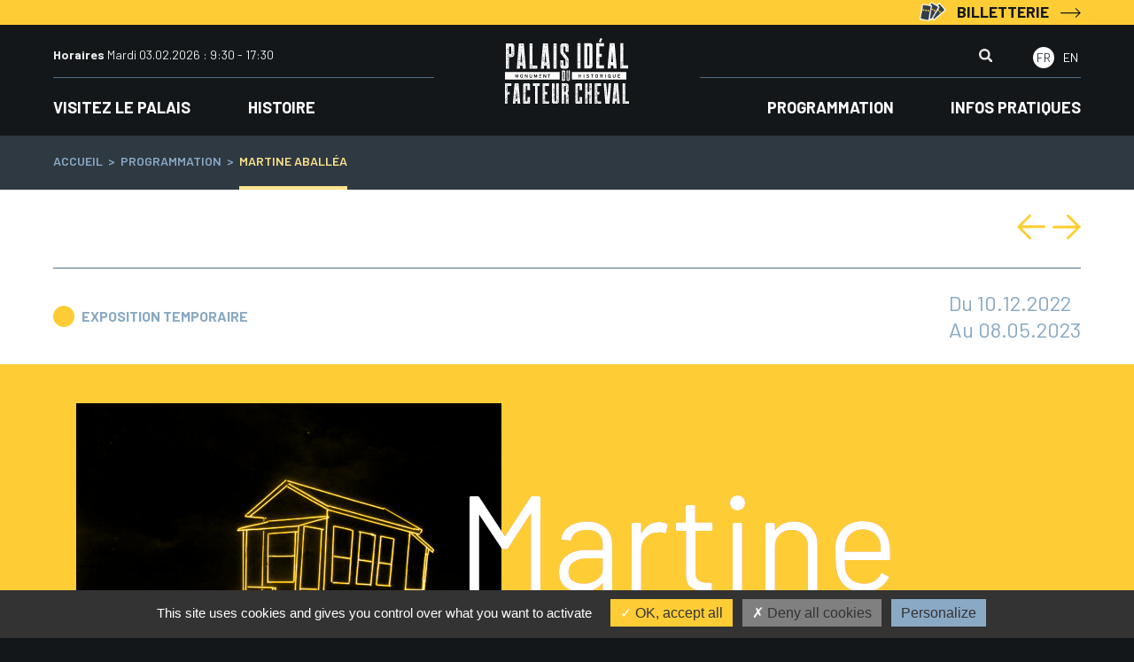

--- FILE ---
content_type: text/html; charset=UTF-8
request_url: https://www.facteurcheval.com/programmation/evenements/martine-aballea/
body_size: 17591
content:
<!doctype html>
<html lang="fr-FR">
<head>
	<meta charset="UTF-8">
	<meta name="viewport" content="width=device-width, initial-scale=1">
	<link rel="profile" href="https://gmpg.org/xfn/11">
	<link rel="preconnect" href="https://fonts.gstatic.com">

	<meta name='robots' content='index, follow, max-image-preview:large, max-snippet:-1, max-video-preview:-1' />
<link rel="alternate" hreflang="fr" href="https://www.facteurcheval.com/programmation/evenements/martine-aballea/" />
<link rel="alternate" hreflang="en" href="https://www.facteurcheval.com/en/program/events/martine-aballea/" />
<link rel="alternate" hreflang="x-default" href="https://www.facteurcheval.com/programmation/evenements/martine-aballea/" />
	<!-- Pixel Cat Facebook Pixel Code -->
	<script>
	!function(f,b,e,v,n,t,s){if(f.fbq)return;n=f.fbq=function(){n.callMethod?
	n.callMethod.apply(n,arguments):n.queue.push(arguments)};if(!f._fbq)f._fbq=n;
	n.push=n;n.loaded=!0;n.version='2.0';n.queue=[];t=b.createElement(e);t.async=!0;
	t.src=v;s=b.getElementsByTagName(e)[0];s.parentNode.insertBefore(t,s)}(window,
	document,'script','https://connect.facebook.net/en_US/fbevents.js' );
	fbq( 'init', '1871213679742712' );fbq( 'init', '3336918909947462' );	</script>
	<!-- DO NOT MODIFY -->
	<!-- End Facebook Pixel Code -->
	
	<!-- This site is optimized with the Yoast SEO plugin v26.8 - https://yoast.com/product/yoast-seo-wordpress/ -->
	<title>Martine Aballéa - Le Palais Idéal du Facteur Cheval</title>
	<link rel="canonical" href="https://www.facteurcheval.com/programmation/evenements/martine-aballea/" />
	<meta property="og:locale" content="fr_FR" />
	<meta property="og:type" content="article" />
	<meta property="og:title" content="Martine Aballéa - Le Palais Idéal du Facteur Cheval" />
	<meta property="og:description" content="Pour son exposition au Palais idéal, Martine Aballéa conçoit une maison pour rêver." />
	<meta property="og:url" content="https://www.facteurcheval.com/programmation/evenements/martine-aballea/" />
	<meta property="og:site_name" content="Le Palais Idéal du Facteur Cheval" />
	<meta property="article:publisher" content="https://www.facebook.com/facteur.cheval" />
	<meta property="article:modified_time" content="2023-04-06T15:27:48+00:00" />
	<meta property="og:image" content="https://www.facteurcheval.com/wp-content/uploads/2022/11/dessinmaison.jpg" />
	<meta property="og:image:width" content="1754" />
	<meta property="og:image:height" content="1240" />
	<meta property="og:image:type" content="image/jpeg" />
	<meta name="twitter:card" content="summary_large_image" />
	<script type="application/ld+json" class="yoast-schema-graph">{"@context":"https://schema.org","@graph":[{"@type":"WebPage","@id":"https://www.facteurcheval.com/programmation/evenements/martine-aballea/","url":"https://www.facteurcheval.com/programmation/evenements/martine-aballea/","name":"Martine Aballéa - Le Palais Idéal du Facteur Cheval","isPartOf":{"@id":"https://www.facteurcheval.com/#website"},"primaryImageOfPage":{"@id":"https://www.facteurcheval.com/programmation/evenements/martine-aballea/#primaryimage"},"image":{"@id":"https://www.facteurcheval.com/programmation/evenements/martine-aballea/#primaryimage"},"thumbnailUrl":"https://www.facteurcheval.com/wp-content/uploads/2022/11/dessinmaison.jpg","datePublished":"2022-11-19T10:41:43+00:00","dateModified":"2023-04-06T15:27:48+00:00","breadcrumb":{"@id":"https://www.facteurcheval.com/programmation/evenements/martine-aballea/#breadcrumb"},"inLanguage":"fr-FR","potentialAction":[{"@type":"ReadAction","target":["https://www.facteurcheval.com/programmation/evenements/martine-aballea/"]}]},{"@type":"ImageObject","inLanguage":"fr-FR","@id":"https://www.facteurcheval.com/programmation/evenements/martine-aballea/#primaryimage","url":"https://www.facteurcheval.com/wp-content/uploads/2022/11/dessinmaison.jpg","contentUrl":"https://www.facteurcheval.com/wp-content/uploads/2022/11/dessinmaison.jpg","width":1754,"height":1240,"caption":"Martine Aballéa, La Maison lointaine"},{"@type":"BreadcrumbList","@id":"https://www.facteurcheval.com/programmation/evenements/martine-aballea/#breadcrumb","itemListElement":[{"@type":"ListItem","position":1,"name":"Accueil","item":"https://www.facteurcheval.com/"},{"@type":"ListItem","position":2,"name":"Programmation","item":"https://www.facteurcheval.com/programmation/evenements/"},{"@type":"ListItem","position":3,"name":"Martine Aballéa"}]},{"@type":"WebSite","@id":"https://www.facteurcheval.com/#website","url":"https://www.facteurcheval.com/","name":"Le Palais Idéal du Facteur Cheval","description":"","publisher":{"@id":"https://www.facteurcheval.com/#organization"},"potentialAction":[{"@type":"SearchAction","target":{"@type":"EntryPoint","urlTemplate":"https://www.facteurcheval.com/?s={search_term_string}"},"query-input":{"@type":"PropertyValueSpecification","valueRequired":true,"valueName":"search_term_string"}}],"inLanguage":"fr-FR"},{"@type":"Organization","@id":"https://www.facteurcheval.com/#organization","name":"Le Palais Idéal du Facteur Cheval","url":"https://www.facteurcheval.com/","logo":{"@type":"ImageObject","inLanguage":"fr-FR","@id":"https://www.facteurcheval.com/#/schema/logo/image/","url":"https://www.facteurcheval.com/wp-content/uploads/2021/01/logo.svg","contentUrl":"https://www.facteurcheval.com/wp-content/uploads/2021/01/logo.svg","width":245,"height":129,"caption":"Le Palais Idéal du Facteur Cheval"},"image":{"@id":"https://www.facteurcheval.com/#/schema/logo/image/"},"sameAs":["https://www.facebook.com/facteur.cheval","https://www.instagram.com/facteurchevalofficiel/","http://www.youtube.com/user/PalaisFacteurCheval","https://fr.wikipedia.org/wiki/Palais_idéal"]}]}</script>
	<!-- / Yoast SEO plugin. -->


<link rel='dns-prefetch' href='//cdn.jsdelivr.net' />
<link rel='dns-prefetch' href='//fonts.googleapis.com' />
<link rel="alternate" type="application/rss+xml" title="Le Palais Idéal du Facteur Cheval &raquo; Flux" href="https://www.facteurcheval.com/feed/" />
<link rel="alternate" type="application/rss+xml" title="Le Palais Idéal du Facteur Cheval &raquo; Flux des commentaires" href="https://www.facteurcheval.com/comments/feed/" />
		<style>
			@font-face {
				font-family: "Robinson Rough";
				src: url(https://www.facteurcheval.com/wp-content/themes/pifc/fonts/RobinsonRough.eot);
				src:
					url(https://www.facteurcheval.com/wp-content/themes/pifc/fonts/RobinsonRough.eot?#iefix) format("embedded-opentype"),
					url(https://www.facteurcheval.com/wp-content/themes/pifc/fonts/RobinsonRough.woff2) format("woff2"),
					url(https://www.facteurcheval.com/wp-content/themes/pifc/fonts/RobinsonRough.woff) format("woff"),
					url(https://www.facteurcheval.com/wp-content/themes/pifc/fonts/RobinsonRough.ttf) format("truetype");
				font-weight: 400;
				font-style: normal;
				font-display: swap;
			}
		</style>
		<link rel="alternate" title="oEmbed (JSON)" type="application/json+oembed" href="https://www.facteurcheval.com/wp-json/oembed/1.0/embed?url=https%3A%2F%2Fwww.facteurcheval.com%2Fprogrammation%2Fevenements%2Fmartine-aballea%2F" />
<link rel="alternate" title="oEmbed (XML)" type="text/xml+oembed" href="https://www.facteurcheval.com/wp-json/oembed/1.0/embed?url=https%3A%2F%2Fwww.facteurcheval.com%2Fprogrammation%2Fevenements%2Fmartine-aballea%2F&#038;format=xml" />
		<style>
			.lazyload,
			.lazyloading {
				max-width: 100%;
			}
		</style>
		<style id='wp-img-auto-sizes-contain-inline-css'>
img:is([sizes=auto i],[sizes^="auto," i]){contain-intrinsic-size:3000px 1500px}
/*# sourceURL=wp-img-auto-sizes-contain-inline-css */
</style>
<link rel='stylesheet' id='wp-block-library-css' href='https://www.facteurcheval.com/wp-includes/css/dist/block-library/style.min.css?ver=6.9' media='all' />
<style id='wp-block-heading-inline-css'>
h1:where(.wp-block-heading).has-background,h2:where(.wp-block-heading).has-background,h3:where(.wp-block-heading).has-background,h4:where(.wp-block-heading).has-background,h5:where(.wp-block-heading).has-background,h6:where(.wp-block-heading).has-background{padding:1.25em 2.375em}h1.has-text-align-left[style*=writing-mode]:where([style*=vertical-lr]),h1.has-text-align-right[style*=writing-mode]:where([style*=vertical-rl]),h2.has-text-align-left[style*=writing-mode]:where([style*=vertical-lr]),h2.has-text-align-right[style*=writing-mode]:where([style*=vertical-rl]),h3.has-text-align-left[style*=writing-mode]:where([style*=vertical-lr]),h3.has-text-align-right[style*=writing-mode]:where([style*=vertical-rl]),h4.has-text-align-left[style*=writing-mode]:where([style*=vertical-lr]),h4.has-text-align-right[style*=writing-mode]:where([style*=vertical-rl]),h5.has-text-align-left[style*=writing-mode]:where([style*=vertical-lr]),h5.has-text-align-right[style*=writing-mode]:where([style*=vertical-rl]),h6.has-text-align-left[style*=writing-mode]:where([style*=vertical-lr]),h6.has-text-align-right[style*=writing-mode]:where([style*=vertical-rl]){rotate:180deg}
/*# sourceURL=https://www.facteurcheval.com/wp-includes/blocks/heading/style.min.css */
</style>
<style id='wp-block-media-text-inline-css'>
.wp-block-media-text{box-sizing:border-box;
  /*!rtl:begin:ignore*/direction:ltr;
  /*!rtl:end:ignore*/display:grid;grid-template-columns:50% 1fr;grid-template-rows:auto}.wp-block-media-text.has-media-on-the-right{grid-template-columns:1fr 50%}.wp-block-media-text.is-vertically-aligned-top>.wp-block-media-text__content,.wp-block-media-text.is-vertically-aligned-top>.wp-block-media-text__media{align-self:start}.wp-block-media-text.is-vertically-aligned-center>.wp-block-media-text__content,.wp-block-media-text.is-vertically-aligned-center>.wp-block-media-text__media,.wp-block-media-text>.wp-block-media-text__content,.wp-block-media-text>.wp-block-media-text__media{align-self:center}.wp-block-media-text.is-vertically-aligned-bottom>.wp-block-media-text__content,.wp-block-media-text.is-vertically-aligned-bottom>.wp-block-media-text__media{align-self:end}.wp-block-media-text>.wp-block-media-text__media{
  /*!rtl:begin:ignore*/grid-column:1;grid-row:1;
  /*!rtl:end:ignore*/margin:0}.wp-block-media-text>.wp-block-media-text__content{direction:ltr;
  /*!rtl:begin:ignore*/grid-column:2;grid-row:1;
  /*!rtl:end:ignore*/padding:0 8%;word-break:break-word}.wp-block-media-text.has-media-on-the-right>.wp-block-media-text__media{
  /*!rtl:begin:ignore*/grid-column:2;grid-row:1
  /*!rtl:end:ignore*/}.wp-block-media-text.has-media-on-the-right>.wp-block-media-text__content{
  /*!rtl:begin:ignore*/grid-column:1;grid-row:1
  /*!rtl:end:ignore*/}.wp-block-media-text__media a{display:block}.wp-block-media-text__media img,.wp-block-media-text__media video{height:auto;max-width:unset;vertical-align:middle;width:100%}.wp-block-media-text.is-image-fill>.wp-block-media-text__media{background-size:cover;height:100%;min-height:250px}.wp-block-media-text.is-image-fill>.wp-block-media-text__media>a{display:block;height:100%}.wp-block-media-text.is-image-fill>.wp-block-media-text__media img{height:1px;margin:-1px;overflow:hidden;padding:0;position:absolute;width:1px;clip:rect(0,0,0,0);border:0}.wp-block-media-text.is-image-fill-element>.wp-block-media-text__media{height:100%;min-height:250px}.wp-block-media-text.is-image-fill-element>.wp-block-media-text__media>a{display:block;height:100%}.wp-block-media-text.is-image-fill-element>.wp-block-media-text__media img{height:100%;object-fit:cover;width:100%}@media (max-width:600px){.wp-block-media-text.is-stacked-on-mobile{grid-template-columns:100%!important}.wp-block-media-text.is-stacked-on-mobile>.wp-block-media-text__media{grid-column:1;grid-row:1}.wp-block-media-text.is-stacked-on-mobile>.wp-block-media-text__content{grid-column:1;grid-row:2}}
/*# sourceURL=https://www.facteurcheval.com/wp-includes/blocks/media-text/style.min.css */
</style>
<style id='wp-block-columns-inline-css'>
.wp-block-columns{box-sizing:border-box;display:flex;flex-wrap:wrap!important}@media (min-width:782px){.wp-block-columns{flex-wrap:nowrap!important}}.wp-block-columns{align-items:normal!important}.wp-block-columns.are-vertically-aligned-top{align-items:flex-start}.wp-block-columns.are-vertically-aligned-center{align-items:center}.wp-block-columns.are-vertically-aligned-bottom{align-items:flex-end}@media (max-width:781px){.wp-block-columns:not(.is-not-stacked-on-mobile)>.wp-block-column{flex-basis:100%!important}}@media (min-width:782px){.wp-block-columns:not(.is-not-stacked-on-mobile)>.wp-block-column{flex-basis:0;flex-grow:1}.wp-block-columns:not(.is-not-stacked-on-mobile)>.wp-block-column[style*=flex-basis]{flex-grow:0}}.wp-block-columns.is-not-stacked-on-mobile{flex-wrap:nowrap!important}.wp-block-columns.is-not-stacked-on-mobile>.wp-block-column{flex-basis:0;flex-grow:1}.wp-block-columns.is-not-stacked-on-mobile>.wp-block-column[style*=flex-basis]{flex-grow:0}:where(.wp-block-columns){margin-bottom:1.75em}:where(.wp-block-columns.has-background){padding:1.25em 2.375em}.wp-block-column{flex-grow:1;min-width:0;overflow-wrap:break-word;word-break:break-word}.wp-block-column.is-vertically-aligned-top{align-self:flex-start}.wp-block-column.is-vertically-aligned-center{align-self:center}.wp-block-column.is-vertically-aligned-bottom{align-self:flex-end}.wp-block-column.is-vertically-aligned-stretch{align-self:stretch}.wp-block-column.is-vertically-aligned-bottom,.wp-block-column.is-vertically-aligned-center,.wp-block-column.is-vertically-aligned-top{width:100%}
/*# sourceURL=https://www.facteurcheval.com/wp-includes/blocks/columns/style.min.css */
</style>
<style id='wp-block-group-inline-css'>
.wp-block-group{box-sizing:border-box}:where(.wp-block-group.wp-block-group-is-layout-constrained){position:relative}
/*# sourceURL=https://www.facteurcheval.com/wp-includes/blocks/group/style.min.css */
</style>
<style id='wp-block-paragraph-inline-css'>
.is-small-text{font-size:.875em}.is-regular-text{font-size:1em}.is-large-text{font-size:2.25em}.is-larger-text{font-size:3em}.has-drop-cap:not(:focus):first-letter{float:left;font-size:8.4em;font-style:normal;font-weight:100;line-height:.68;margin:.05em .1em 0 0;text-transform:uppercase}body.rtl .has-drop-cap:not(:focus):first-letter{float:none;margin-left:.1em}p.has-drop-cap.has-background{overflow:hidden}:root :where(p.has-background){padding:1.25em 2.375em}:where(p.has-text-color:not(.has-link-color)) a{color:inherit}p.has-text-align-left[style*="writing-mode:vertical-lr"],p.has-text-align-right[style*="writing-mode:vertical-rl"]{rotate:180deg}
/*# sourceURL=https://www.facteurcheval.com/wp-includes/blocks/paragraph/style.min.css */
</style>
<style id='wp-block-quote-inline-css'>
.wp-block-quote{box-sizing:border-box;overflow-wrap:break-word}.wp-block-quote.is-large:where(:not(.is-style-plain)),.wp-block-quote.is-style-large:where(:not(.is-style-plain)){margin-bottom:1em;padding:0 1em}.wp-block-quote.is-large:where(:not(.is-style-plain)) p,.wp-block-quote.is-style-large:where(:not(.is-style-plain)) p{font-size:1.5em;font-style:italic;line-height:1.6}.wp-block-quote.is-large:where(:not(.is-style-plain)) cite,.wp-block-quote.is-large:where(:not(.is-style-plain)) footer,.wp-block-quote.is-style-large:where(:not(.is-style-plain)) cite,.wp-block-quote.is-style-large:where(:not(.is-style-plain)) footer{font-size:1.125em;text-align:right}.wp-block-quote>cite{display:block}
/*# sourceURL=https://www.facteurcheval.com/wp-includes/blocks/quote/style.min.css */
</style>
<style id='global-styles-inline-css'>
:root{--wp--preset--aspect-ratio--square: 1;--wp--preset--aspect-ratio--4-3: 4/3;--wp--preset--aspect-ratio--3-4: 3/4;--wp--preset--aspect-ratio--3-2: 3/2;--wp--preset--aspect-ratio--2-3: 2/3;--wp--preset--aspect-ratio--16-9: 16/9;--wp--preset--aspect-ratio--9-16: 9/16;--wp--preset--color--black: #000;--wp--preset--color--cyan-bluish-gray: #abb8c3;--wp--preset--color--white: #fff;--wp--preset--color--pale-pink: #f78da7;--wp--preset--color--vivid-red: #cf2e2e;--wp--preset--color--luminous-vivid-orange: #ff6900;--wp--preset--color--luminous-vivid-amber: #fcb900;--wp--preset--color--light-green-cyan: #7bdcb5;--wp--preset--color--vivid-green-cyan: #00d084;--wp--preset--color--pale-cyan-blue: #8ed1fc;--wp--preset--color--vivid-cyan-blue: #0693e3;--wp--preset--color--vivid-purple: #9b51e0;--wp--preset--color--grey: #808080;--wp--preset--color--dark-grey: #13171a;--wp--preset--color--light-grey: #ebebeb;--wp--preset--color--blue: #1577fc;--wp--preset--color--light-blue: #8aa9c4;--wp--preset--color--dark-blue: #546d83;--wp--preset--color--darker-blue: #2f3942;--wp--preset--color--yellow: #fecd36;--wp--preset--color--light-yellow: #ffe38d;--wp--preset--gradient--vivid-cyan-blue-to-vivid-purple: linear-gradient(135deg,rgb(6,147,227) 0%,rgb(155,81,224) 100%);--wp--preset--gradient--light-green-cyan-to-vivid-green-cyan: linear-gradient(135deg,rgb(122,220,180) 0%,rgb(0,208,130) 100%);--wp--preset--gradient--luminous-vivid-amber-to-luminous-vivid-orange: linear-gradient(135deg,rgb(252,185,0) 0%,rgb(255,105,0) 100%);--wp--preset--gradient--luminous-vivid-orange-to-vivid-red: linear-gradient(135deg,rgb(255,105,0) 0%,rgb(207,46,46) 100%);--wp--preset--gradient--very-light-gray-to-cyan-bluish-gray: linear-gradient(135deg,rgb(238,238,238) 0%,rgb(169,184,195) 100%);--wp--preset--gradient--cool-to-warm-spectrum: linear-gradient(135deg,rgb(74,234,220) 0%,rgb(151,120,209) 20%,rgb(207,42,186) 40%,rgb(238,44,130) 60%,rgb(251,105,98) 80%,rgb(254,248,76) 100%);--wp--preset--gradient--blush-light-purple: linear-gradient(135deg,rgb(255,206,236) 0%,rgb(152,150,240) 100%);--wp--preset--gradient--blush-bordeaux: linear-gradient(135deg,rgb(254,205,165) 0%,rgb(254,45,45) 50%,rgb(107,0,62) 100%);--wp--preset--gradient--luminous-dusk: linear-gradient(135deg,rgb(255,203,112) 0%,rgb(199,81,192) 50%,rgb(65,88,208) 100%);--wp--preset--gradient--pale-ocean: linear-gradient(135deg,rgb(255,245,203) 0%,rgb(182,227,212) 50%,rgb(51,167,181) 100%);--wp--preset--gradient--electric-grass: linear-gradient(135deg,rgb(202,248,128) 0%,rgb(113,206,126) 100%);--wp--preset--gradient--midnight: linear-gradient(135deg,rgb(2,3,129) 0%,rgb(40,116,252) 100%);--wp--preset--font-size--small: 13px;--wp--preset--font-size--medium: 20px;--wp--preset--font-size--large: 36px;--wp--preset--font-size--x-large: 42px;--wp--preset--spacing--20: 0.44rem;--wp--preset--spacing--30: 0.67rem;--wp--preset--spacing--40: 1rem;--wp--preset--spacing--50: 1.5rem;--wp--preset--spacing--60: 2.25rem;--wp--preset--spacing--70: 3.38rem;--wp--preset--spacing--80: 5.06rem;--wp--preset--shadow--natural: 6px 6px 9px rgba(0, 0, 0, 0.2);--wp--preset--shadow--deep: 12px 12px 50px rgba(0, 0, 0, 0.4);--wp--preset--shadow--sharp: 6px 6px 0px rgba(0, 0, 0, 0.2);--wp--preset--shadow--outlined: 6px 6px 0px -3px rgb(255, 255, 255), 6px 6px rgb(0, 0, 0);--wp--preset--shadow--crisp: 6px 6px 0px rgb(0, 0, 0);}:where(.is-layout-flex){gap: 0.5em;}:where(.is-layout-grid){gap: 0.5em;}body .is-layout-flex{display: flex;}.is-layout-flex{flex-wrap: wrap;align-items: center;}.is-layout-flex > :is(*, div){margin: 0;}body .is-layout-grid{display: grid;}.is-layout-grid > :is(*, div){margin: 0;}:where(.wp-block-columns.is-layout-flex){gap: 2em;}:where(.wp-block-columns.is-layout-grid){gap: 2em;}:where(.wp-block-post-template.is-layout-flex){gap: 1.25em;}:where(.wp-block-post-template.is-layout-grid){gap: 1.25em;}.has-black-color{color: var(--wp--preset--color--black) !important;}.has-cyan-bluish-gray-color{color: var(--wp--preset--color--cyan-bluish-gray) !important;}.has-white-color{color: var(--wp--preset--color--white) !important;}.has-pale-pink-color{color: var(--wp--preset--color--pale-pink) !important;}.has-vivid-red-color{color: var(--wp--preset--color--vivid-red) !important;}.has-luminous-vivid-orange-color{color: var(--wp--preset--color--luminous-vivid-orange) !important;}.has-luminous-vivid-amber-color{color: var(--wp--preset--color--luminous-vivid-amber) !important;}.has-light-green-cyan-color{color: var(--wp--preset--color--light-green-cyan) !important;}.has-vivid-green-cyan-color{color: var(--wp--preset--color--vivid-green-cyan) !important;}.has-pale-cyan-blue-color{color: var(--wp--preset--color--pale-cyan-blue) !important;}.has-vivid-cyan-blue-color{color: var(--wp--preset--color--vivid-cyan-blue) !important;}.has-vivid-purple-color{color: var(--wp--preset--color--vivid-purple) !important;}.has-black-background-color{background-color: var(--wp--preset--color--black) !important;}.has-cyan-bluish-gray-background-color{background-color: var(--wp--preset--color--cyan-bluish-gray) !important;}.has-white-background-color{background-color: var(--wp--preset--color--white) !important;}.has-pale-pink-background-color{background-color: var(--wp--preset--color--pale-pink) !important;}.has-vivid-red-background-color{background-color: var(--wp--preset--color--vivid-red) !important;}.has-luminous-vivid-orange-background-color{background-color: var(--wp--preset--color--luminous-vivid-orange) !important;}.has-luminous-vivid-amber-background-color{background-color: var(--wp--preset--color--luminous-vivid-amber) !important;}.has-light-green-cyan-background-color{background-color: var(--wp--preset--color--light-green-cyan) !important;}.has-vivid-green-cyan-background-color{background-color: var(--wp--preset--color--vivid-green-cyan) !important;}.has-pale-cyan-blue-background-color{background-color: var(--wp--preset--color--pale-cyan-blue) !important;}.has-vivid-cyan-blue-background-color{background-color: var(--wp--preset--color--vivid-cyan-blue) !important;}.has-vivid-purple-background-color{background-color: var(--wp--preset--color--vivid-purple) !important;}.has-black-border-color{border-color: var(--wp--preset--color--black) !important;}.has-cyan-bluish-gray-border-color{border-color: var(--wp--preset--color--cyan-bluish-gray) !important;}.has-white-border-color{border-color: var(--wp--preset--color--white) !important;}.has-pale-pink-border-color{border-color: var(--wp--preset--color--pale-pink) !important;}.has-vivid-red-border-color{border-color: var(--wp--preset--color--vivid-red) !important;}.has-luminous-vivid-orange-border-color{border-color: var(--wp--preset--color--luminous-vivid-orange) !important;}.has-luminous-vivid-amber-border-color{border-color: var(--wp--preset--color--luminous-vivid-amber) !important;}.has-light-green-cyan-border-color{border-color: var(--wp--preset--color--light-green-cyan) !important;}.has-vivid-green-cyan-border-color{border-color: var(--wp--preset--color--vivid-green-cyan) !important;}.has-pale-cyan-blue-border-color{border-color: var(--wp--preset--color--pale-cyan-blue) !important;}.has-vivid-cyan-blue-border-color{border-color: var(--wp--preset--color--vivid-cyan-blue) !important;}.has-vivid-purple-border-color{border-color: var(--wp--preset--color--vivid-purple) !important;}.has-vivid-cyan-blue-to-vivid-purple-gradient-background{background: var(--wp--preset--gradient--vivid-cyan-blue-to-vivid-purple) !important;}.has-light-green-cyan-to-vivid-green-cyan-gradient-background{background: var(--wp--preset--gradient--light-green-cyan-to-vivid-green-cyan) !important;}.has-luminous-vivid-amber-to-luminous-vivid-orange-gradient-background{background: var(--wp--preset--gradient--luminous-vivid-amber-to-luminous-vivid-orange) !important;}.has-luminous-vivid-orange-to-vivid-red-gradient-background{background: var(--wp--preset--gradient--luminous-vivid-orange-to-vivid-red) !important;}.has-very-light-gray-to-cyan-bluish-gray-gradient-background{background: var(--wp--preset--gradient--very-light-gray-to-cyan-bluish-gray) !important;}.has-cool-to-warm-spectrum-gradient-background{background: var(--wp--preset--gradient--cool-to-warm-spectrum) !important;}.has-blush-light-purple-gradient-background{background: var(--wp--preset--gradient--blush-light-purple) !important;}.has-blush-bordeaux-gradient-background{background: var(--wp--preset--gradient--blush-bordeaux) !important;}.has-luminous-dusk-gradient-background{background: var(--wp--preset--gradient--luminous-dusk) !important;}.has-pale-ocean-gradient-background{background: var(--wp--preset--gradient--pale-ocean) !important;}.has-electric-grass-gradient-background{background: var(--wp--preset--gradient--electric-grass) !important;}.has-midnight-gradient-background{background: var(--wp--preset--gradient--midnight) !important;}.has-small-font-size{font-size: var(--wp--preset--font-size--small) !important;}.has-medium-font-size{font-size: var(--wp--preset--font-size--medium) !important;}.has-large-font-size{font-size: var(--wp--preset--font-size--large) !important;}.has-x-large-font-size{font-size: var(--wp--preset--font-size--x-large) !important;}
:where(.wp-block-columns.is-layout-flex){gap: 2em;}:where(.wp-block-columns.is-layout-grid){gap: 2em;}
/*# sourceURL=global-styles-inline-css */
</style>
<style id='core-block-supports-inline-css'>
.wp-container-core-columns-is-layout-9d6595d7{flex-wrap:nowrap;}
/*# sourceURL=core-block-supports-inline-css */
</style>

<style id='classic-theme-styles-inline-css'>
/*! This file is auto-generated */
.wp-block-button__link{color:#fff;background-color:#32373c;border-radius:9999px;box-shadow:none;text-decoration:none;padding:calc(.667em + 2px) calc(1.333em + 2px);font-size:1.125em}.wp-block-file__button{background:#32373c;color:#fff;text-decoration:none}
/*# sourceURL=/wp-includes/css/classic-themes.min.css */
</style>
<link rel='stylesheet' id='wpml-blocks-css' href='https://www.facteurcheval.com/wp-content/plugins/sitepress-multilingual-cms/dist/css/blocks/styles.css?ver=4.6.12' media='all' />
<link rel='stylesheet' id='font-barlow-css' href='https://fonts.googleapis.com/css2?family=Barlow%3Awght%40400%3B600%3B700&#038;display=swap&#038;ver=1.0.2' media='all' />
<link rel='stylesheet' id='flickity-style-css' href='https://www.facteurcheval.com/wp-content/themes/pifc/node_modules/flickity/dist/flickity.min.css?ver=1.0.2' media='all' />
<link rel='stylesheet' id='lightbox-style-css' href='https://www.facteurcheval.com/wp-content/themes/pifc/node_modules/simplelightbox/dist/simple-lightbox.min.css?ver=1.0.2' media='all' />
<link rel='stylesheet' id='pifc-style-css' href='https://www.facteurcheval.com/wp-content/themes/pifc/style.css?ver=1.0.2' media='all' />
<script src="https://cdn.jsdelivr.net/gh/AmauriC/tarteaucitron.js@1.8.4/tarteaucitron.js?ver=6.9" id="tarteaucitron-js"></script>
<script src="https://www.facteurcheval.com/wp-includes/js/jquery/jquery.min.js?ver=3.7.1" id="jquery-core-js"></script>
<link rel="https://api.w.org/" href="https://www.facteurcheval.com/wp-json/" /><link rel="alternate" title="JSON" type="application/json" href="https://www.facteurcheval.com/wp-json/wp/v2/pifc_event/3808" /><meta name="generator" content="WordPress 6.9" />
<link rel='shortlink' href='https://www.facteurcheval.com/?p=3808' />
<meta name="generator" content="WPML ver:4.6.12 stt:1,4;" />
		<script type="text/javascript">
			tarteaucitron.init({
				"privacyUrl": "", /* Privacy policy url */
				"hashtag": "#tarteaucitron", /* Open the panel with this hashtag */
				"cookieName": "tarteaucitron", /* Cookie name */
				"orientation": "bottom", /* Banner position (top - bottom) */
				"showAlertSmall": false, /* Show the small banner on bottom right */
				"cookieslist": false, /* Show the cookie list */
				"closePopup": false, /* Show a close X on the banner */
				"showIcon": false, /* Show cookie icon to manage cookies */
				"iconPosition": "BottomLeft", /* BottomRight, BottomLeft, TopRight and TopLeft */
				"adblocker": false, /* Show a Warning if an adblocker is detected */
				"DenyAllCta" : true, /* Show the deny all button */
				"AcceptAllCta" : true, /* Show the accept all button when highPrivacy on */
				"highPrivacy": true, /* HIGHLY RECOMMANDED Disable auto consent */
				"handleBrowserDNTRequest": false, /* If Do Not Track == 1, disallow all */
				"removeCredit": false, /* Remove credit link */
				"moreInfoLink": true, /* Show more info link */
				"useExternalCss": false, /* If false, the tarteaucitron.css file will be loaded */
				"useExternalJs": false, /* If false, the tarteaucitron.js file will be loaded */
				//"cookieDomain": ".my-multisite-domaine.fr", /* Shared cookie for multisite */
				"readmoreLink": "", /* Change the default readmore link */
				"mandatory": true, /* Show a message about mandatory cookies */
			});
			(tarteaucitron.job = tarteaucitron.job || []).push('youtube');
			tarteaucitron.user.gtagUa = 'G-05KZWKFLVJ';
			// tarteaucitron.user.gtagCrossdomain = ['example.com', 'example2.com'];
			tarteaucitron.user.gtagMore = function () { /* add here your optionnal gtag() */ };
			(tarteaucitron.job = tarteaucitron.job || []).push('gtag');
			</script>
				<script>
			document.documentElement.className = document.documentElement.className.replace('no-js', 'js');
		</script>
				<style>
			.no-js img.lazyload {
				display: none;
			}

			figure.wp-block-image img.lazyloading {
				min-width: 150px;
			}

			.lazyload,
			.lazyloading {
				--smush-placeholder-width: 100px;
				--smush-placeholder-aspect-ratio: 1/1;
				width: var(--smush-image-width, var(--smush-placeholder-width)) !important;
				aspect-ratio: var(--smush-image-aspect-ratio, var(--smush-placeholder-aspect-ratio)) !important;
			}

						.lazyload, .lazyloading {
				opacity: 0;
			}

			.lazyloaded {
				opacity: 1;
				transition: opacity 400ms;
				transition-delay: 0ms;
			}

					</style>
		<link rel="icon" href="https://www.facteurcheval.com/wp-content/uploads/2021/02/favicon.jpg" sizes="32x32" />
<link rel="icon" href="https://www.facteurcheval.com/wp-content/uploads/2021/02/favicon.jpg" sizes="192x192" />
<link rel="apple-touch-icon" href="https://www.facteurcheval.com/wp-content/uploads/2021/02/favicon.jpg" />
<meta name="msapplication-TileImage" content="https://www.facteurcheval.com/wp-content/uploads/2021/02/favicon.jpg" />

	<link rel='stylesheet' id='wpforms-classic-full-css' href='https://www.facteurcheval.com/wp-content/plugins/wpforms-lite/assets/css/frontend/classic/wpforms-full.min.css?ver=1.9.8.7' media='all' />
</head>

<body class="wp-singular pifc_event-template-default single single-pifc_event postid-3808 wp-custom-logo wp-embed-responsive wp-theme-pifc has-tickets-link no-sidebar">
<div id="page" class="site">
	<a class="skip-link screen-reader-text" href="#primary">Aller au contenu</a>

			<a href="https://billetterie.facteurcheval.com/" class="tickets-link" target="_blank"  rel="noopener noreferrer">
			<div class="container">
				<img data-src="/wp-content/themes/pifc/images/tickets.png" alt="tickets" src="[data-uri]" class="lazyload" style="--smush-placeholder-width: 169px; --smush-placeholder-aspect-ratio: 169/124;">
				<span>Billetterie</span>
				<svg width="23" height="11" aria-hidden="true">
					<use xlink:href="https://www.facteurcheval.com/wp-content/themes/pifc/images/icons.svg#arrow-right-big"></use>
				</svg>
			</div>
		</a>
	
	<header id="masthead" class="site-header ">
		
<div class="header-bar container">
	<div class="header-bar__logo">
		<a href="https://www.facteurcheval.com/" class="custom-logo-link" rel="home"><img width="245" height="129" data-src="https://www.facteurcheval.com/wp-content/uploads/2021/01/logo.svg" class="custom-logo lazyload" alt="Logo du Palais Idéal du Facteur Cheval" decoding="async" src="[data-uri]" style="--smush-placeholder-width: 245px; --smush-placeholder-aspect-ratio: 245/129;" /></a>	</div>
	<div class="header-bar__hours">
		<strong>Horaires </strong>
		Mardi 03.02.2026 : 9:30 - 17:30	</div>
	<div class="header-bar__search">
		
<form
	role="search"
	method="get"
	class="search-form hide-submit"
	action="https://www.facteurcheval.com/">
	<label for="search-input">
		<span class="screen-reader-text">Rechercher :</span>
		<input
			id="search-input"
			type="search"
			class="search-field"
			placeholder="Rechercher..."
			name="s"
			value=""
		>
	</label>
	<label id="search-label" for="search-submit" aria-label="Recherche" class="submit-icon">
		<svg width="15" height="15" aria-hidden="true">
			<use xlink:href="https://www.facteurcheval.com/wp-content/themes/pifc/images/icons.svg#search"></use>
		</svg>
		<input type="submit" name="submit" class="search-submit"  id="search-submit" />
	</label>
</form>
			<ul class="language-switcher">
										<li class="active">
							<span>fr</span>
						</li>
											<li>
							<a href="https://www.facteurcheval.com/en/program/events/martine-aballea/">
								en							</a>
						</li>
									</ul>
			</div>
	<nav id="nav-left" class="header-bar__nav-left">
		<div class="menu-menu-gauche-container"><ul id="menu-left" class="menu"><li id="menu-item-21" class="menu-item menu-item-type-post_type menu-item-object-page menu-item-21"><a href="https://www.facteurcheval.com/visitez-le-palais/">Visitez le palais</a></li>
<li id="menu-item-20" class="menu-item menu-item-type-post_type menu-item-object-page menu-item-20"><a href="https://www.facteurcheval.com/histoire/">Histoire</a></li>
</ul></div>	</nav>
	<nav id="nav-right" class="header-bar__nav-right">
		<div class="menu-menu-droite-container"><ul id="menu-right" class="menu"><li id="menu-item-68" class="menu-item menu-item-type-post_type menu-item-object-page menu-item-68"><a href="https://www.facteurcheval.com/programmation/">Programmation</a></li>
<li id="menu-item-18" class="menu-item menu-item-type-post_type menu-item-object-page menu-item-18"><a href="https://www.facteurcheval.com/infos-pratiques/">Infos Pratiques</a></li>
</ul></div>	</nav>
	<button id="menu-toggle" class="menu-toggle" aria-controls="primary-menu" aria-expanded="false">
		<svg width="30" height="30" aria-hidden="true">
			<use xlink:href="https://www.facteurcheval.com/wp-content/themes/pifc/images/icons.svg#menu"></use>
		</svg>
	</button>
	<nav id="site-navigation" class="header-bar__nav-mobile">
		<button id="close-button" class="close" aria-label="Fermer le menu"></button>
		<div class="menu-menu-mobile-container"><ul id="menu-mobile" class="menu"><li id="menu-item-17" class="menu-item menu-item-type-post_type menu-item-object-page menu-item-17"><a href="https://www.facteurcheval.com/visitez-le-palais/">Visitez le palais</a></li>
<li id="menu-item-16" class="menu-item menu-item-type-post_type menu-item-object-page menu-item-16"><a href="https://www.facteurcheval.com/histoire/">Histoire</a></li>
<li id="menu-item-15" class="menu-item menu-item-type-post_type menu-item-object-page menu-item-15"><a href="https://www.facteurcheval.com/programmation/">Programmation</a></li>
<li id="menu-item-14" class="menu-item menu-item-type-post_type menu-item-object-page menu-item-14"><a href="https://www.facteurcheval.com/infos-pratiques/">Infos Pratiques</a></li>
</ul></div>	</nav>
</div><!-- .header-bar -->


<nav id="nav-secondary" class="header-bar__nav-secondary"><div class="container"><p id="breadcrumbs" class="breadcrumbs"><span><span><a href="https://www.facteurcheval.com/">Accueil</a></span>  &gt;  <span><a href="https://www.facteurcheval.com/programmation/evenements/">Programmation</a></span>  &gt;  <span class="breadcrumb_last" aria-current="page">Martine Aballéa</span></span></p></div></nav>
<div class="header-content">
	
	</div><!-- .header-content -->
	</header>
<div class="bg-light">
	<main id="primary" class="site-main single-event">

		
	<nav class="navigation post-navigation" aria-label="Publications">
		<p class="screen-reader-text">Navigation de l’article</h2>
		<div class="nav-links"><div class="nav-previous"><a href="https://www.facteurcheval.com/programmation/evenements/mika/" rel="prev"><svg aria-hidden="true" aria-label="Article précédent"><use xlink:href="https://www.facteurcheval.com/wp-content/themes/pifc/images/icons.svg#arrow-left"></use></svg></a></div><div class="nav-next"><a href="https://www.facteurcheval.com/programmation/evenements/dora-maar/" rel="next"><svg aria-hidden="true" aria-label="Article suivant"><use xlink:href="https://www.facteurcheval.com/wp-content/themes/pifc/images/icons.svg#arrow-right"></use></svg></a></div></div>
	</nav>
<style>
	.entry-meta__tag::before,
	.entry-header {
		background-color: #fecd36;
	}
</style>

<article id="post-3808" class="single-event post-3808 pifc_event type-pifc_event status-publish has-post-thumbnail hentry pifc_event_type-exposition-temporaire">

	<div class="entry-meta">
		<div class="entry-meta__tag">
			Exposition temporaire		</div>
		<span class="event-date">Du 10.12.2022<br>Au 08.05.2023</span>	</div>

	<header class="entry-header full-width">
		<div class="container">
			<div class="entry-header__thumbnail">
				
			<div class="post-thumbnail">
				<img width="480" height="339" src="https://www.facteurcheval.com/wp-content/uploads/2022/11/dessinmaison-480x339.jpg" class="attachment-medium size-medium wp-post-image" alt="Martine Aballéa, La Maison lointaine" decoding="async" fetchpriority="high" srcset="https://www.facteurcheval.com/wp-content/uploads/2022/11/dessinmaison-480x339.jpg 480w, https://www.facteurcheval.com/wp-content/uploads/2022/11/dessinmaison-1024x724.jpg 1024w, https://www.facteurcheval.com/wp-content/uploads/2022/11/dessinmaison-278x197.jpg 278w, https://www.facteurcheval.com/wp-content/uploads/2022/11/dessinmaison-114x81.jpg 114w, https://www.facteurcheval.com/wp-content/uploads/2022/11/dessinmaison-180x127.jpg 180w, https://www.facteurcheval.com/wp-content/uploads/2022/11/dessinmaison-351x248.jpg 351w, https://www.facteurcheval.com/wp-content/uploads/2022/11/dessinmaison-360x255.jpg 360w, https://www.facteurcheval.com/wp-content/uploads/2022/11/dessinmaison.jpg 1754w" sizes="(max-width: 480px) 100vw, 480px" />			</div><!-- .post-thumbnail -->

					</div>
			<h1 class="entry-title text-shadowed">Martine Aballéa</h1>		</div>
	</header>

	<section class="entry-content content-small">
		
<h2 class="wp-block-heading">La Maison lointaine</h2>



<p>Martine Aballéa (née en 1950 à New York) est une artiste contemporaine qui occupe la scène artistique avec des photographies singulières, et des mises en scène imprévisibles, tout en créant une atmosphère contrôlée et réfléchie dans les moindres détails.</p>



<p>Installée à Paris en 1973, après des études en philosophie des sciences, elle garde un goût pour le caractère foncièrement imaginaire des théories scientifiques. Artiste du « vraisemblable », elle conçoit des œuvres qui se situent aux confins du vrai et du faux, aux frontières de la fiction et de la réalité, et donne vie à des lieux imaginaires, des intrigues mystérieuses, créant ainsi des récits proches des contes.</p>



<p>Son œuvre est constituée de textes et images photographiques, reprises et retouchées, souvent colorisées sans naturalisme.</p>



<p>Par ces seuls biais, ses productions proposent un grand voyage de l’esprit : Martine Aballéa emmène les spectatrices et spectateurs de son œuvre dans une promenade mentale, dans un rêve éveillé.</p>



<p>L’exposition de Martine Aballéa au Palais idéal est un projet spécifiquement conçu par l’artiste pour le lieu.</p>



<blockquote class="wp-block-quote is-layout-flow wp-block-quote-is-layout-flow">
<p class="has-medium-font-size"><em>« La maison lointaine est celle que nous habitons dans nos rêves. Le Facteur Cheval a commencé par rêver de son Palais avant de le matérialiser en continuant à rêver.</em><br><em>La forme de ma maison s’inspire de celle de Charles Miller, un autre rêveur, qui a construit une maison sur une camionnette en 1929. Dès que je l’ai vu il y a longtemps j’ai eu envie de l’habiter, d’une manière ou d’une autre. Elle me suit depuis des années. Elle se rapproche d’une cabane que j’ai connu dans mon enfance. Ce premier sentiment d’être chez soi comme les grands, de la meubler d’objets récupérés ou bricolés. Un confort joyeux et un sentiment de liberté.</em><br><em>J’ai situé ma maison dans un bois, loin de tout, comme un astre flottant au milieu de l’univers. Un bois nocturne, sauvage, mais calme et endormi. Et comme abri de cette nuit une maisonnette de lumière offre un lit. Un lit auquel on ne peut pas accéder, seulement contempler à travers les fenêtres. Tout comme certains rêves qui nous échappent dès qu’on s’en souvient. »</em></p>
<cite>Martine Aballéa</cite></blockquote>



<p>Au sein de l’espace muséographique, Martine Aballéa conçoit une maison dont les limites et les montants sont dessinée par la lumière. Les murs de l’espace sont recouverts entièrement d’un immense montage photographique de l’artiste qui fait que la maisonnette apparaît comme au milieu d’une forêt mystérieuse.</p>



<p>La cabane c’est un lieu magique. Pour les enfants, c’est le refuge de l’imaginaire. Pour les adultes, l’antre des souvenirs. La cabane des contes, comme celle des jeux, peut-être déjà en place, attendant d’être habitée ou réinvestie. Elle surgit au moment utile. Elle peut aussi être construite de toutes pièces. Ce qui importe, ce qui fait sens, ce n’est donc pas le nom ou la dimension de l’abri, non plus que son confort, ou la durée du temps que l’on y passe, c’est l’isolement, la marge, représentée par la forêt.</p>



<div class="wp-block-group"><div class="wp-block-group__inner-container is-layout-constrained wp-block-group-is-layout-constrained">
<div class="wp-block-columns is-layout-flex wp-container-core-columns-is-layout-9d6595d7 wp-block-columns-is-layout-flex">
<div class="wp-block-column is-layout-flow wp-block-column-is-layout-flow"></div>
</div>



<div class="wp-block-media-text alignwide is-stacked-on-mobile"><figure class="wp-block-media-text__media"><img decoding="async" width="627" height="418" data-src="https://www.facteurcheval.com/wp-content/uploads/2022/11/LAMAISONLOINTAINEMARTINEABALLEA-WEB©margotmontigny-0674.jpg" alt="Martine Aballéa, La Maison lointaine" class="wp-image-3833 size-full lazyload" data-srcset="https://www.facteurcheval.com/wp-content/uploads/2022/11/LAMAISONLOINTAINEMARTINEABALLEA-WEB©margotmontigny-0674.jpg 627w, https://www.facteurcheval.com/wp-content/uploads/2022/11/LAMAISONLOINTAINEMARTINEABALLEA-WEB©margotmontigny-0674-480x320.jpg 480w, https://www.facteurcheval.com/wp-content/uploads/2022/11/LAMAISONLOINTAINEMARTINEABALLEA-WEB©margotmontigny-0674-278x185.jpg 278w, https://www.facteurcheval.com/wp-content/uploads/2022/11/LAMAISONLOINTAINEMARTINEABALLEA-WEB©margotmontigny-0674-114x76.jpg 114w, https://www.facteurcheval.com/wp-content/uploads/2022/11/LAMAISONLOINTAINEMARTINEABALLEA-WEB©margotmontigny-0674-180x120.jpg 180w, https://www.facteurcheval.com/wp-content/uploads/2022/11/LAMAISONLOINTAINEMARTINEABALLEA-WEB©margotmontigny-0674-372x248.jpg 372w, https://www.facteurcheval.com/wp-content/uploads/2022/11/LAMAISONLOINTAINEMARTINEABALLEA-WEB©margotmontigny-0674-360x240.jpg 360w" data-sizes="(max-width: 627px) 100vw, 627px" src="[data-uri]" style="--smush-placeholder-width: 627px; --smush-placeholder-aspect-ratio: 627/418;" /></figure><div class="wp-block-media-text__content">
<p>A Hauterives, comme souvent, Martine Aballéa construit un univers onirique avec la représentation d’une nature souvent luxuriante à la végétation débordante.&nbsp; Ainsi, ces rideaux photographiques transforment la perception de l’espace intérieur de la maison du facteur Cheval, en superposant au travers des fenêtres une évocation du monde naturel. Cette représentation questionne notre rapport à l’espace domestique, qui devient là encore le lieu de la rêverie et de l’émerveillement. </p>



<p>Par la même, Martine Aballéa vient souligner que le facteur Cheval trouvait l’inspiration lors de ses déambulations de plus de 40 kilomètres dans la campagne environnante. En faisant entrer l’idée du paysage dans l’habitation de l’illustre constructeur, Martine Aballéa montre comment ce Palais né d’un rêve est le fruit d’un ensemble qui mélange, nature, habitat et pouvoir de l’imaginaire.</p>



<p>Dès 1975, au début de sa pratique artistique Martine Aballéa conçoit des cartes postales. En 2020, elle conçoit une nouvelle série intitulée <em>Cartes postales de confinement</em>. En hommage à la pratique du facteur Cheval, une série de cartes postales de Martine Aballéa est éditée à l’occasion de son exposition à Hauterives.</p>
</div></div>
</div></div>



<p></p>
	</section><!-- .entry-content -->

			<section class="event-gallery full-width">
			<div class="container">
				<div class="event-gallery__carousel carousel">
											<a href="https://www.facteurcheval.com/wp-content/uploads/2022/11/LAMAISONLOINTAINEMARTINEABALLEA-WEB©margotmontigny-0738.jpg" class="event-gallery__item carousel-cell">
							<figure>
								<img width="278" height="185" data-src="https://www.facteurcheval.com/wp-content/uploads/2022/11/LAMAISONLOINTAINEMARTINEABALLEA-WEB©margotmontigny-0738-278x185.jpg" class="attachment-gallery-item size-gallery-item lazyload" alt="Martine Aballéa, La Maison lointaine" decoding="async" data-srcset="https://www.facteurcheval.com/wp-content/uploads/2022/11/LAMAISONLOINTAINEMARTINEABALLEA-WEB©margotmontigny-0738-278x185.jpg 278w, https://www.facteurcheval.com/wp-content/uploads/2022/11/LAMAISONLOINTAINEMARTINEABALLEA-WEB©margotmontigny-0738-480x320.jpg 480w, https://www.facteurcheval.com/wp-content/uploads/2022/11/LAMAISONLOINTAINEMARTINEABALLEA-WEB©margotmontigny-0738-114x76.jpg 114w, https://www.facteurcheval.com/wp-content/uploads/2022/11/LAMAISONLOINTAINEMARTINEABALLEA-WEB©margotmontigny-0738-180x120.jpg 180w, https://www.facteurcheval.com/wp-content/uploads/2022/11/LAMAISONLOINTAINEMARTINEABALLEA-WEB©margotmontigny-0738-372x248.jpg 372w, https://www.facteurcheval.com/wp-content/uploads/2022/11/LAMAISONLOINTAINEMARTINEABALLEA-WEB©margotmontigny-0738-360x240.jpg 360w, https://www.facteurcheval.com/wp-content/uploads/2022/11/LAMAISONLOINTAINEMARTINEABALLEA-WEB©margotmontigny-0738.jpg 627w" data-sizes="(max-width: 278px) 100vw, 278px" src="[data-uri]" style="--smush-placeholder-width: 278px; --smush-placeholder-aspect-ratio: 278/185;" />								<figcaption>
									Martine Aballéa, La Maison lointaine								</figcaption>
							</figure>
						</a>
											<a href="https://www.facteurcheval.com/wp-content/uploads/2022/11/CartePostaleboisn°1.jpg" class="event-gallery__item carousel-cell">
							<figure>
								<img width="278" height="194" data-src="https://www.facteurcheval.com/wp-content/uploads/2022/11/CartePostaleboisn°1-278x194.jpg" class="attachment-gallery-item size-gallery-item lazyload" alt="Martine Aballéa, La Maison lointaine" decoding="async" data-srcset="https://www.facteurcheval.com/wp-content/uploads/2022/11/CartePostaleboisn°1-278x194.jpg 278w, https://www.facteurcheval.com/wp-content/uploads/2022/11/CartePostaleboisn°1-480x336.jpg 480w, https://www.facteurcheval.com/wp-content/uploads/2022/11/CartePostaleboisn°1-1024x716.jpg 1024w, https://www.facteurcheval.com/wp-content/uploads/2022/11/CartePostaleboisn°1-114x80.jpg 114w, https://www.facteurcheval.com/wp-content/uploads/2022/11/CartePostaleboisn°1-180x126.jpg 180w, https://www.facteurcheval.com/wp-content/uploads/2022/11/CartePostaleboisn°1-354x248.jpg 354w, https://www.facteurcheval.com/wp-content/uploads/2022/11/CartePostaleboisn°1-360x252.jpg 360w, https://www.facteurcheval.com/wp-content/uploads/2022/11/CartePostaleboisn°1.jpg 1731w" data-sizes="(max-width: 278px) 100vw, 278px" src="[data-uri]" style="--smush-placeholder-width: 278px; --smush-placeholder-aspect-ratio: 278/194;" />								<figcaption>
									Martine Aballéa, La Maison lointaine								</figcaption>
							</figure>
						</a>
											<a href="https://www.facteurcheval.com/wp-content/uploads/2022/11/LAMAISONLOINTAINEMARTINEABALLEA-WEB©margotmontigny-1145.jpg" class="event-gallery__item carousel-cell">
							<figure>
								<img width="278" height="417" data-src="https://www.facteurcheval.com/wp-content/uploads/2022/11/LAMAISONLOINTAINEMARTINEABALLEA-WEB©margotmontigny-1145-278x417.jpg" class="attachment-gallery-item size-gallery-item lazyload" alt="Martine Aballéa, La Maison lointaine" decoding="async" data-srcset="https://www.facteurcheval.com/wp-content/uploads/2022/11/LAMAISONLOINTAINEMARTINEABALLEA-WEB©margotmontigny-1145-278x417.jpg 278w, https://www.facteurcheval.com/wp-content/uploads/2022/11/LAMAISONLOINTAINEMARTINEABALLEA-WEB©margotmontigny-1145-320x480.jpg 320w, https://www.facteurcheval.com/wp-content/uploads/2022/11/LAMAISONLOINTAINEMARTINEABALLEA-WEB©margotmontigny-1145-683x1024.jpg 683w, https://www.facteurcheval.com/wp-content/uploads/2022/11/LAMAISONLOINTAINEMARTINEABALLEA-WEB©margotmontigny-1145-76x114.jpg 76w, https://www.facteurcheval.com/wp-content/uploads/2022/11/LAMAISONLOINTAINEMARTINEABALLEA-WEB©margotmontigny-1145-180x270.jpg 180w, https://www.facteurcheval.com/wp-content/uploads/2022/11/LAMAISONLOINTAINEMARTINEABALLEA-WEB©margotmontigny-1145-165x248.jpg 165w, https://www.facteurcheval.com/wp-content/uploads/2022/11/LAMAISONLOINTAINEMARTINEABALLEA-WEB©margotmontigny-1145-360x540.jpg 360w, https://www.facteurcheval.com/wp-content/uploads/2022/11/LAMAISONLOINTAINEMARTINEABALLEA-WEB©margotmontigny-1145.jpg 1182w" data-sizes="(max-width: 278px) 100vw, 278px" src="[data-uri]" style="--smush-placeholder-width: 278px; --smush-placeholder-aspect-ratio: 278/417;" />								<figcaption>
									Martine Aballéa, La Maison lointaine								</figcaption>
							</figure>
						</a>
											<a href="https://www.facteurcheval.com/wp-content/uploads/2022/11/expo-Martine-Aballea-scaled.jpg" class="event-gallery__item carousel-cell">
							<figure>
								<img width="278" height="371" data-src="https://www.facteurcheval.com/wp-content/uploads/2022/11/expo-Martine-Aballea-278x371.jpg" class="attachment-gallery-item size-gallery-item lazyload" alt="" decoding="async" data-srcset="https://www.facteurcheval.com/wp-content/uploads/2022/11/expo-Martine-Aballea-278x371.jpg 278w, https://www.facteurcheval.com/wp-content/uploads/2022/11/expo-Martine-Aballea-360x480.jpg 360w, https://www.facteurcheval.com/wp-content/uploads/2022/11/expo-Martine-Aballea-768x1024.jpg 768w, https://www.facteurcheval.com/wp-content/uploads/2022/11/expo-Martine-Aballea-86x114.jpg 86w, https://www.facteurcheval.com/wp-content/uploads/2022/11/expo-Martine-Aballea-180x240.jpg 180w, https://www.facteurcheval.com/wp-content/uploads/2022/11/expo-Martine-Aballea-186x248.jpg 186w, https://www.facteurcheval.com/wp-content/uploads/2022/11/expo-Martine-Aballea-scaled.jpg 1920w" data-sizes="(max-width: 278px) 100vw, 278px" src="[data-uri]" style="--smush-placeholder-width: 278px; --smush-placeholder-aspect-ratio: 278/371;" />								<figcaption>
									Martine Aballéa, La Maison lointaine								</figcaption>
							</figure>
						</a>
											<a href="https://www.facteurcheval.com/wp-content/uploads/2022/11/5C9BE653-0649-400E-9CAC-9B30B8D3D13D.png" class="event-gallery__item carousel-cell">
							<figure>
								<img width="278" height="494" data-src="https://www.facteurcheval.com/wp-content/uploads/2022/11/5C9BE653-0649-400E-9CAC-9B30B8D3D13D-278x494.png" class="attachment-gallery-item size-gallery-item lazyload" alt="Martine Aballéa, La Maison lointaine" decoding="async" data-srcset="https://www.facteurcheval.com/wp-content/uploads/2022/11/5C9BE653-0649-400E-9CAC-9B30B8D3D13D-278x494.png 278w, https://www.facteurcheval.com/wp-content/uploads/2022/11/5C9BE653-0649-400E-9CAC-9B30B8D3D13D-270x480.png 270w, https://www.facteurcheval.com/wp-content/uploads/2022/11/5C9BE653-0649-400E-9CAC-9B30B8D3D13D-576x1024.png 576w, https://www.facteurcheval.com/wp-content/uploads/2022/11/5C9BE653-0649-400E-9CAC-9B30B8D3D13D-64x114.png 64w, https://www.facteurcheval.com/wp-content/uploads/2022/11/5C9BE653-0649-400E-9CAC-9B30B8D3D13D-180x320.png 180w, https://www.facteurcheval.com/wp-content/uploads/2022/11/5C9BE653-0649-400E-9CAC-9B30B8D3D13D-139x248.png 139w, https://www.facteurcheval.com/wp-content/uploads/2022/11/5C9BE653-0649-400E-9CAC-9B30B8D3D13D-360x640.png 360w, https://www.facteurcheval.com/wp-content/uploads/2022/11/5C9BE653-0649-400E-9CAC-9B30B8D3D13D.png 750w" data-sizes="(max-width: 278px) 100vw, 278px" src="[data-uri]" style="--smush-placeholder-width: 278px; --smush-placeholder-aspect-ratio: 278/494;" />								<figcaption>
									Martine Aballéa, La Maison lointaine								</figcaption>
							</figure>
						</a>
									</div>
			</div>
		</section>
				<section class="event-artist">
			<div class="event-artist__title">L&#039;artiste</div>
			<div class="event-artist__content">
				<h2 class="event-artist__name">
					Martine Aballéa					<span class="event-artist__date"> 1950</span>
				</h2>
				<p>Martine Aballéa, née en 1950 à New York, est une figure inclassable de l’art contemporain. Sa pratique artistique polymorphe, initiée en 1975, se construit autour de multiples (cartes postales, livres d’artistes, affiches…), mais aussi d’objets et d’installations. Son travail donne vie à des lieux imaginaires, des intrigues mystérieuses, créant ainsi des récits proches des contes. Il s’articule finement entre textes et images photographiques, reprises et retouchées, colorisées sans naturalisme. Images de la nature et décors rehaussés dont la figure humaine est toujours absente sont amplifiés par la juxtaposition de légendes ou de titres parodiant les genres de la littérature fantastique et du roman noir. Par ces seuls biais, ses productions proposent un grand voyage de l’esprit.</p>
<p>Dès ses premières pratiques, son sujet de prédilection est celui de la création d’établissements imaginaires, comme L’Hôtel Passager, qui s’incarne véritablement et physiquement au musée d’Art moderne de la Ville de Paris en 1999. Elle s’est distinguée par ses installations telles que La Maison d’en dessous au Narcissio à Nice en 2016. Un nouveau récit se construit en 2017 dans Le Musée des amours, né à l’occasion du festival EXTRA! au Centre Pompidou dont elle a réalisé la scénographie.</p>
<p>Récemment, Martine Aballéa a exposé son installation Eldorado Lounge au Tri Postal à Lille dans le cadre de l’exposition « Eldorama » (2019).<br />
Entre le 14 février et le 13 septembre 2020, son travail a été visible dans l’exposition « Coeurs. Du romantisme dans l’art contemporain » au Musée de la vie romantique (Paris). En 2021, elle a été exposée dans le cadre du parcours Photo Saint-Germain à la maison Auguste Comte et le centre d’art contemporain Les Tanneries lui a consacré une exposition personnelle intitulée « Résurgence ».</p>
<p>Cette année, elle participe à partir d’octobre 2022 à l’exposition collective « Aoulioule » au Musée régional d’art contemporain Occitanie – Sérignan et a sa propre exposition monographique au Palais idéal du facteur Cheval à partir de décembre 2022.</p>
			</div>
		</section>
		</article><!-- #post-3808 -->

	</main><!-- #main -->
</div>

	<footer id="colophon" class="site-footer">
		<div class="container">
			<button class="contact-button btn--dark aligncenter" data-micromodal-trigger="contact-form">
				Contactez-nous			</button>
		</div>

		<div class="footer__widget-area container">
			<section class="footer__logo">
				<a href="https://www.facteurcheval.com/">
					<img width="109" height="176" data-src="https://www.facteurcheval.com/wp-content/uploads/2021/01/logo-footer.png" class="attachment-full size-full lazyload" alt="Logo du Palais Idéal du Facteur Cheval" decoding="async" data-srcset="https://www.facteurcheval.com/wp-content/uploads/2021/01/logo-footer.png 109w, https://www.facteurcheval.com/wp-content/uploads/2021/01/logo-footer-71x114.png 71w" data-sizes="(max-width: 109px) 100vw, 109px" src="[data-uri]" style="--smush-placeholder-width: 109px; --smush-placeholder-aspect-ratio: 109/176;" />				</a>
			</section>
			
<section id="nav_menu-2" class="widget widget_nav_menu"><div class="menu-pied-de-page-container"><ul id="menu-pied-de-page" class="menu"><li id="menu-item-99" class="menu-item menu-item-type-post_type menu-item-object-page menu-item-99"><a href="https://www.facteurcheval.com/visitez-le-palais/">Visitez le palais</a></li>
<li id="menu-item-98" class="menu-item menu-item-type-post_type menu-item-object-page menu-item-98"><a href="https://www.facteurcheval.com/histoire/">Histoire</a></li>
<li id="menu-item-97" class="menu-item menu-item-type-post_type menu-item-object-page menu-item-97"><a href="https://www.facteurcheval.com/programmation/">Programmation à venir</a></li>
<li id="menu-item-96" class="menu-item menu-item-type-post_type menu-item-object-page menu-item-96"><a href="https://www.facteurcheval.com/presse/">Presse</a></li>
<li id="menu-item-125" class="menu-item menu-item-type-post_type menu-item-object-page current_page_parent menu-item-125"><a href="https://www.facteurcheval.com/actualites/">Actualités</a></li>
<li id="menu-item-94" class="menu-item menu-item-type-post_type menu-item-object-page menu-item-94"><a href="https://www.facteurcheval.com/documentation-a-telecharger/">Documentation à télécharger</a></li>
</ul></div></section><section id="hours-2" class="widget widget_hours"><h2 class="widget-title">Opening hours</h2><p><strong>Janvier</strong> 9:30 - 16:30<br><strong>Février > Mars</strong> 9:30 - 17:30<br><strong>Avril > Juin</strong> 9:30 - 18:30<br><strong>Juillet > Août</strong> 9:00 - 18:30<br><strong>Septembre</strong> 9:30 - 18:30<br><strong>Octobre > Novembre</strong> 9:30 - 17:30<br><strong>Décembre</strong> 9:30 - 16:30</p></section><section id="media_image-2" class="widget widget_media_image"><img width="278" height="194" data-src="https://www.facteurcheval.com/wp-content/uploads/2021/01/dessin-palais-copy.png" class="image wp-image-87  attachment-full size-full lazyload" alt="" style="--smush-placeholder-width: 278px; --smush-placeholder-aspect-ratio: 278/194;max-width: 100%; height: auto;" decoding="async" data-srcset="https://www.facteurcheval.com/wp-content/uploads/2021/01/dessin-palais-copy.png 278w, https://www.facteurcheval.com/wp-content/uploads/2021/01/dessin-palais-copy-114x80.png 114w, https://www.facteurcheval.com/wp-content/uploads/2021/01/dessin-palais-copy-180x126.png 180w" data-sizes="(max-width: 278px) 100vw, 278px" src="[data-uri]" /></section>			
<section id="address-2" class="widget widget_address"><p>8, rue du Palais – CS 10008<br />
26390 Hauterives<br />
FRANCE</p></section><section id="gps-2" class="widget widget_gps"><p><a href="https://goo.gl/maps/oWrAGUaJyei8iSSk6" target="_blank"><strong>GPS: </strong>Lat 45.255889 Long 5.027794</a></p></section><section id="phone-2" class="widget widget_phone"><p><strong>Phone:  </strong>+33 (0)4 75 68 81 19</p></section><section id="social-3" class="widget widget_social"><ul class="widget_social__links">				<li>
					<a href="https://www.facebook.com/facteur.cheval" target="_blank"  rel="noopener noreferrer">
						<svg class="facebook">
							<title>Facebook</title>
							<use xlink:href="https://www.facteurcheval.com/wp-content/themes/pifc/images/icons.svg#facebook"></use>
						</svg>
					</a>
				</li>
								<li>
					<a href="https://www.instagram.com/facteurchevalofficiel/" target="_blank"  rel="noopener noreferrer">
						<svg class="instagram">
							<title>Instagram</title>
							<use xlink:href="https://www.facteurcheval.com/wp-content/themes/pifc/images/icons.svg#instagram"></use>
						</svg>
					</a>
				</li>
								<li>
					<a href="https://www.youtube.com/c/FacteurCheval26/" target="_blank"  rel="noopener noreferrer">
						<svg class="youtube">
							<title>Youtube</title>
							<use xlink:href="https://www.facteurcheval.com/wp-content/themes/pifc/images/icons.svg#youtube"></use>
						</svg>
					</a>
				</li>
				</ul></section>		</div>

		<div class="site-info">
			<div class="container">
				<div class="site-info__links">
					<a href="https://www.facteurcheval.com/mentions-legales/">Mentions légales</a>
					<span class="sep"> | </span>
											<a class="privacy-policy-link" href="/politique-de-confidentialite/" rel="privacy-policy">Politique de confidentialité</a>
										<span class="sep"> | </span>
					<a href="#tarteaucitron">Gestion des cookies</a>
				</div>
				<div class="site-info__partners">
				<img width="50" height="50" data-src="https://www.facteurcheval.com/wp-content/uploads/2021/01/pictos-footer-01.svg" class="attachment-icon size-icon lazyload" alt="" decoding="async" src="[data-uri]" style="--smush-placeholder-width: 50px; --smush-placeholder-aspect-ratio: 50/50;" />						<a href="https://tourisme-handicaps.org/les-marques-nationales/tourisme-handicap/" target="_blank" rel="noopener noreferrer" title="Tourisme &amp; Handicap">
							<img width="50" height="50" data-src="https://www.facteurcheval.com/wp-content/uploads/2021/01/BN-MMEA@2x-e1612693597690.png" class="attachment-icon size-icon lazyload" alt="Tourisme &amp; handicap" decoding="async" src="[data-uri]" style="--smush-placeholder-width: 50px; --smush-placeholder-aspect-ratio: 50/50;" />						</a>
												<a href="https://www.qualite-tourisme.gouv.fr/" target="_blank" rel="noopener noreferrer" title="Qualité Tourisme">
							<img width="50" height="50" data-src="https://www.facteurcheval.com/wp-content/uploads/2021/01/logo-qualite-tourisme@2x-e1612693590391.png" class="attachment-icon size-icon lazyload" alt="Qualité Tourisme" decoding="async" src="[data-uri]" style="--smush-placeholder-width: 50px; --smush-placeholder-aspect-ratio: 50/50;" />						</a>
												<a href="https://www.tripadvisor.fr/" target="_blank" rel="noopener noreferrer" title="Trip Advisor">
							<img width="50" height="50" data-src="https://www.facteurcheval.com/wp-content/uploads/2021/01/pictos-footer-02.svg" class="attachment-icon size-icon lazyload" alt="Logo Trip Advisor" decoding="async" src="[data-uri]" style="--smush-placeholder-width: 50px; --smush-placeholder-aspect-ratio: 50/50;" />						</a>
						<img width="50" height="50" data-src="https://www.facteurcheval.com/wp-content/uploads/2021/04/Securi-site.png" class="attachment-icon size-icon lazyload" alt="Securi-site" decoding="async" src="[data-uri]" style="--smush-placeholder-width: 50px; --smush-placeholder-aspect-ratio: 50/50;" />				</div>
			</div>
		</div><!-- .site-info -->
	</footer><!-- #colophon -->
</div><!-- #page -->

<script type="speculationrules">
{"prefetch":[{"source":"document","where":{"and":[{"href_matches":"/*"},{"not":{"href_matches":["/wp-*.php","/wp-admin/*","/wp-content/uploads/*","/wp-content/*","/wp-content/plugins/*","/wp-content/themes/pifc/*","/*\\?(.+)"]}},{"not":{"selector_matches":"a[rel~=\"nofollow\"]"}},{"not":{"selector_matches":".no-prefetch, .no-prefetch a"}}]},"eagerness":"conservative"}]}
</script>
<div class="modal micromodal-slide" id="contact-form" aria-hidden="true">
	<div class="modal__overlay" tabindex="-1" data-micromodal-close>
		<div class="modal__container" role="dialog" aria-modal="true" aria-labelledby="contact-form-title">
			<header>
				<h2 class="modal__title" id="contact-form-title">
					Contact				</h2>
				<button class="close" aria-label="Fermer la fenêtre" data-micromodal-close></button>
			</header>
			<main class="modal__content" id="contact-form-content">
				<div class="wpforms-container wpforms-container-full" id="wpforms-121"><form id="wpforms-form-121" class="wpforms-validate wpforms-form wpforms-ajax-form" data-formid="121" method="post" enctype="multipart/form-data" action="/programmation/evenements/martine-aballea/" data-token="e5d81e0516f6d566f2fb5af3f57573de" data-token-time="1770091464"><noscript class="wpforms-error-noscript">Veuillez activer JavaScript dans votre navigateur pour remplir ce formulaire.</noscript><div class="wpforms-field-container"><div id="wpforms-121-field_0-container" class="wpforms-field wpforms-field-name wpforms-one-half wpforms-first" data-field-id="0"><label class="wpforms-field-label wpforms-label-hide" for="wpforms-121-field_0">Nom <span class="wpforms-required-label">*</span></label><input type="text" id="wpforms-121-field_0" class="wpforms-field-large wpforms-field-required" name="wpforms[fields][0]" placeholder="Nom*" required></div><div id="wpforms-121-field_1-container" class="wpforms-field wpforms-field-email wpforms-one-half" data-field-id="1"><label class="wpforms-field-label wpforms-label-hide" for="wpforms-121-field_1">Adresse e-mail <span class="wpforms-required-label">*</span></label><input type="email" id="wpforms-121-field_1" class="wpforms-field-large wpforms-field-required" name="wpforms[fields][1]" placeholder="Adresse e-mail*" spellcheck="false" required></div><div id="wpforms-121-field_3-container" class="wpforms-field wpforms-field-text" data-field-id="3"><label class="wpforms-field-label wpforms-label-hide" for="wpforms-121-field_3">Objet</label><input type="text" id="wpforms-121-field_3" class="wpforms-field-large" name="wpforms[fields][3]" placeholder="Objet" ></div><div id="wpforms-121-field_2-container" class="wpforms-field wpforms-field-textarea" data-field-id="2"><label class="wpforms-field-label wpforms-label-hide" for="wpforms-121-field_2">Message <span class="wpforms-required-label">*</span></label><textarea id="wpforms-121-field_2" class="wpforms-field-medium wpforms-field-required" name="wpforms[fields][2]" placeholder="Message" required></textarea></div><div id="wpforms-121-field_4-container" class="wpforms-field wpforms-field-gdpr-checkbox" data-field-id="4"><label class="wpforms-field-label wpforms-label-hide">GDPR Agreement <span class="wpforms-required-label">*</span></label><ul id="wpforms-121-field_4" class="wpforms-field-required"><li class="choice-1"><input type="checkbox" id="wpforms-121-field_4_1" name="wpforms[fields][4][]" value="Je consens à ce que ce site web conserve les informations que j&#039;ai soumises afin de répondre à ma demande." required ><label class="wpforms-field-label-inline" for="wpforms-121-field_4_1">Je consens à ce que ce site web conserve les informations que j'ai soumises afin de répondre à ma demande. <span class="wpforms-required-label">*</span></label></li></ul></div></div><!-- .wpforms-field-container --><div class="wpforms-submit-container" ><input type="hidden" name="wpforms[id]" value="121"><input type="hidden" name="page_title" value="Martine Aballéa"><input type="hidden" name="page_url" value="https://www.facteurcheval.com/programmation/evenements/martine-aballea/"><input type="hidden" name="url_referer" value=""><input type="hidden" name="page_id" value="3808"><input type="hidden" name="wpforms[post_id]" value="3808"><button type="submit" name="wpforms[submit]" id="wpforms-submit-121" class="wpforms-submit" data-alt-text="Envoi..." data-submit-text="Envoyer" aria-live="assertive" value="wpforms-submit">Envoyer</button><img data-src="https://www.facteurcheval.com/wp-content/plugins/wpforms-lite/assets/images/submit-spin.svg" class="wpforms-submit-spinner lazyload" style="--smush-placeholder-width: 26px; --smush-placeholder-aspect-ratio: 26/26;display: none;" width="26" height="26" alt="Chargement en cours" src="[data-uri]"></div></form></div>  <!-- .wpforms-container -->			</main>
		</div>
	</div>
</div>
<script src="https://www.facteurcheval.com/wp-content/themes/pifc/node_modules/micromodal/dist/micromodal.min.js?ver=1.0.2" id="micromodal-js"></script>
<script src="https://www.facteurcheval.com/wp-content/themes/pifc/js/navigation.js?ver=1.0.2" id="pifc-navigation-js"></script>
<script src="https://www.facteurcheval.com/wp-content/themes/pifc/js/site.js?ver=1.0.2" id="pifc-site-js"></script>
<script src="https://www.facteurcheval.com/wp-content/themes/pifc/node_modules/flickity/dist/flickity.pkgd.min.js?ver=1.0.2" id="flickity-js"></script>
<script src="https://www.facteurcheval.com/wp-content/themes/pifc/node_modules/simplelightbox/dist/simple-lightbox.jquery.min.js?ver=1.0.2" id="lightbox-js"></script>
<script id="pifc-carousel-js-extra">
var wp_ajax_data = {"ajax_url":"https://www.facteurcheval.com/wp-admin/admin-ajax.php","action":"book_info","nonce":"b7082eef9a"};
//# sourceURL=pifc-carousel-js-extra
</script>
<script src="https://www.facteurcheval.com/wp-content/themes/pifc/js/carousel.js?ver=1.0.2" id="pifc-carousel-js"></script>
<script id="smush-lazy-load-js-before">
var smushLazyLoadOptions = {"autoResizingEnabled":false,"autoResizeOptions":{"precision":5,"skipAutoWidth":true}};
//# sourceURL=smush-lazy-load-js-before
</script>
<script src="https://www.facteurcheval.com/wp-content/plugins/wp-smushit/app/assets/js/smush-lazy-load.min.js?ver=3.23.2" id="smush-lazy-load-js"></script>
<script id="fca_pc_client_js-js-extra">
var fcaPcEvents = [];
var fcaPcPost = {"title":"Martine Aball\u00e9a","type":"pifc_event","id":"3808","categories":[]};
var fcaPcOptions = {"pixel_types":["Facebook Pixel"],"capis":[],"ajax_url":"https://www.facteurcheval.com/wp-admin/admin-ajax.php","debug":"","edd_currency":"USD","nonce":"2428dd5670","utm_support":"","user_parameters":"","edd_enabled":"","edd_delay":"0","woo_enabled":"","woo_delay":"0","woo_order_cookie":"","video_enabled":""};
//# sourceURL=fca_pc_client_js-js-extra
</script>
<script src="https://www.facteurcheval.com/wp-content/plugins/facebook-conversion-pixel/pixel-cat.min.js?ver=3.2.0" id="fca_pc_client_js-js"></script>
<script src="https://www.facteurcheval.com/wp-content/plugins/facebook-conversion-pixel/video.js?ver=6.9" id="fca_pc_video_js-js"></script>
<script src="https://www.facteurcheval.com/wp-content/plugins/wpforms-lite/assets/lib/jquery.validate.min.js?ver=1.21.0" id="wpforms-validation-js"></script>
<script src="https://www.facteurcheval.com/wp-content/plugins/wpforms-lite/assets/lib/mailcheck.min.js?ver=1.1.2" id="wpforms-mailcheck-js"></script>
<script src="https://www.facteurcheval.com/wp-content/plugins/wpforms-lite/assets/lib/punycode.min.js?ver=1.0.0" id="wpforms-punycode-js"></script>
<script src="https://www.facteurcheval.com/wp-content/plugins/wpforms-lite/assets/js/share/utils.min.js?ver=1.9.8.7" id="wpforms-generic-utils-js"></script>
<script src="https://www.facteurcheval.com/wp-content/plugins/wpforms-lite/assets/js/frontend/wpforms.min.js?ver=1.9.8.7" id="wpforms-js"></script>
<script src="https://www.facteurcheval.com/wp-content/plugins/wpforms-lite/assets/js/frontend/fields/address.min.js?ver=1.9.8.7" id="wpforms-address-field-js"></script>
<script type='text/javascript'>
/* <![CDATA[ */
var wpforms_settings = {"val_required":"Ce champ est n\u00e9cessaire","val_email":"Veuillez saisir une adresse e-mail valide.","val_email_suggestion":"Vous vouliez dire {suggestion}\u00a0?","val_email_suggestion_title":"Cliquez pour accepter cette suggestion.","val_email_restricted":"Cette adresse e-mail n\u2019est pas autoris\u00e9e.","val_number":"Veuillez saisir un nombre valide.","val_number_positive":"Veuillez saisir un num\u00e9ro de t\u00e9l\u00e9phone valide.","val_minimum_price":"Le montant saisi est inf\u00e9rieur au minimum n\u00e9cessaire.","val_confirm":"Les valeurs du champ ne correspondent pas.","val_checklimit":"Vous avez d\u00e9pass\u00e9 le nombre de s\u00e9lections autoris\u00e9es\u00a0: {#}.","val_limit_characters":"{count} sur {limit} caract\u00e8res maximum.","val_limit_words":"{count} sur {limit} mots maximum.","val_min":"Please enter a value greater than or equal to {0}.","val_max":"Please enter a value less than or equal to {0}.","val_recaptcha_fail_msg":"La v\u00e9rification Google reCAPTCHA a \u00e9chou\u00e9, veuillez r\u00e9essayer ult\u00e9rieurement.","val_turnstile_fail_msg":"La v\u00e9rification Cloudflare Turnstile a \u00e9chou\u00e9, veuillez r\u00e9essayer ult\u00e9rieurement.","val_inputmask_incomplete":"Veuillez remplir le champ au format n\u00e9cessaire.","uuid_cookie":"","locale":"fr","country":"","country_list_label":"Liste de pays","wpforms_plugin_url":"https:\/\/www.facteurcheval.com\/wp-content\/plugins\/wpforms-lite\/","gdpr":"1","ajaxurl":"https:\/\/www.facteurcheval.com\/wp-admin\/admin-ajax.php","mailcheck_enabled":"1","mailcheck_domains":[],"mailcheck_toplevel_domains":["dev"],"is_ssl":"1","currency_code":"USD","currency_thousands":",","currency_decimals":"2","currency_decimal":".","currency_symbol":"$","currency_symbol_pos":"left","val_requiredpayment":"Le paiement est n\u00e9cessaire.","val_creditcard":"Veuillez saisir un num\u00e9ro de carte bancaire valide.","readOnlyDisallowedFields":["captcha","content","divider","hidden","html","entry-preview","pagebreak","payment-total","gdpr-checkbox"],"error_updating_token":"Erreur lors de la mise \u00e0 jour du jeton. Veuillez r\u00e9essayer ou contacter le support si le probl\u00e8me persiste.","network_error":"Erreur de r\u00e9seau ou serveur inaccessible. V\u00e9rifiez votre connexion ou r\u00e9essayez ult\u00e9rieurement.","token_cache_lifetime":"86400","hn_data":[],"address_field":{"list_countries_without_states":["GB","DE","CH","NL"]}}
/* ]]> */
</script>

</body>
</html>

<!--
Performance optimized by W3 Total Cache. Learn more: https://www.boldgrid.com/w3-total-cache/?utm_source=w3tc&utm_medium=footer_comment&utm_campaign=free_plugin

Mise en cache objet de 112/179 objets utilisant Memcached
Mise en cache de page à l’aide de Memcached 
Minified using Disk (Request URI is rejected)
Mise en cache de la base de données de 6/62 requêtes en 0.026 secondes utilisant Memcached

Served from: www.facteurcheval.com @ 2026-02-03 05:04:24 by W3 Total Cache
-->

--- FILE ---
content_type: text/css
request_url: https://www.facteurcheval.com/wp-content/themes/pifc/style.css?ver=1.0.2
body_size: 16062
content:
@charset "UTF-8";
/*!
Theme Name: Palais Idéal du Facteur Cheval
Theme URI: http://underscores.me/
Author: Fabien Dubuy
Author URI: https://www.fabiendubuy.fr
Description: Custom theme for Le Palais Idéal du Facteur Cheval website
Version: 1.0.3
Tested up to: 5.4
Requires PHP: 5.6
License: GNU General Public License v2 or later
License URI: LICENSE
Text Domain: pifc
Tags: custom-background, custom-logo, custom-menu, featured-images, threaded-comments, translation-ready

This theme, like WordPress, is licensed under the GPL.
Use it to make something cool, have fun, and share what you've learned.

Palais Idéal du Facteur Cheval is based on Underscores https://underscores.me/, (C) 2012-2020 Automattic, Inc.
Underscores is distributed under the terms of the GNU GPL v2 or later.

Normalizing styles have been helped along thanks to the fine work of
Nicolas Gallagher and Jonathan Neal https://necolas.github.io/normalize.css/
*/
/*--------------------------------------------------------------
>>> TABLE OF CONTENTS:
----------------------------------------------------------------
# Generic
	- Normalize
	- Box sizing
# Base
	- Typography
	- Elements
	- Links
	- Forms
## Layouts
# Components
	- Navigation
	- Posts and pages
	- Comments
	- Widgets
	- Media
	- Captions
	- Galleries
# plugins
	- Jetpack infinite scroll
# Utilities
	- Accessibility
	- Alignments

--------------------------------------------------------------*/
.has-white-color {
  color: #fff;
}

.has-white-background-color {
  background-color: #fff;
}

.has-black-color {
  color: #000;
}

.has-black-background-color {
  background-color: #000;
}

.has-grey-color {
  color: #808080;
}

.has-grey-background-color {
  background-color: #808080;
}

.has-dark-grey-color {
  color: #13171a;
}

.has-dark-grey-background-color {
  background-color: #13171a;
}

.has-light-grey-color {
  color: #ebebeb;
}

.has-light-grey-background-color {
  background-color: #ebebeb;
}

.has-blue-color {
  color: #1577fc;
}

.has-blue-background-color {
  background-color: #1577fc;
}

.has-light-blue-color {
  color: #8aa9c4;
}

.has-light-blue-background-color {
  background-color: #8aa9c4;
}

.has-dark-blue-color {
  color: #546d83;
}

.has-dark-blue-background-color {
  background-color: #546d83;
}

.has-darker-blue-color {
  color: #2f3942;
}

.has-darker-blue-background-color {
  background-color: #2f3942;
}

.has-yellow-color {
  color: #fecd36;
}

.has-yellow-background-color {
  background-color: #fecd36;
}

.has-light-yellow-color {
  color: #ffe38d;
}

.has-light-yellow-background-color {
  background-color: #ffe38d;
}

:root {
  --darker-blue-transparent: rgba(47, 57, 66, 0.8);
}

/*--------------------------------------------------------------
# Generic
--------------------------------------------------------------*/
/* Normalize
--------------------------------------------- */
/*! normalize.css v8.0.1 | MIT License | github.com/necolas/normalize.css */
/* Document
	 ========================================================================== */
/**
 * 1. Correct the line height in all browsers.
 * 2. Prevent adjustments of font size after orientation changes in iOS.
 */
html {
  line-height: 1.15;
  -webkit-text-size-adjust: 100%;
}

/* Sections
	 ========================================================================== */
/**
 * Remove the margin in all browsers.
 */
body {
  margin: 0;
}

/**
 * Render the `main` element consistently in IE.
 */
main {
  display: block;
}

/**
 * Correct the font size and margin on `h1` elements within `section` and
 * `article` contexts in Chrome, Firefox, and Safari.
 */
h1 {
  font-size: 2em;
  margin: 0.67em 0;
}

/* Grouping content
	 ========================================================================== */
/**
 * 1. Add the correct box sizing in Firefox.
 * 2. Show the overflow in Edge and IE.
 */
hr {
  box-sizing: content-box;
  height: 0;
  overflow: visible;
}

/**
 * 1. Correct the inheritance and scaling of font size in all browsers.
 * 2. Correct the odd `em` font sizing in all browsers.
 */
pre {
  font-family: monospace, monospace;
  font-size: 1em;
}

/* Text-level semantics
	 ========================================================================== */
/**
 * Remove the gray background on active links in IE 10.
 */
a {
  background-color: transparent;
}

/**
 * 1. Remove the bottom border in Chrome 57-
 * 2. Add the correct text decoration in Chrome, Edge, IE, Opera, and Safari.
 */
abbr[title] {
  border-bottom: none;
  text-decoration: underline;
  text-decoration: underline dotted;
}

/**
 * Add the correct font weight in Chrome, Edge, and Safari.
 */
b,
strong {
  font-weight: bolder;
}

/**
 * 1. Correct the inheritance and scaling of font size in all browsers.
 * 2. Correct the odd `em` font sizing in all browsers.
 */
code,
kbd,
samp {
  font-family: monospace, monospace;
  font-size: 1em;
}

/**
 * Add the correct font size in all browsers.
 */
small {
  font-size: 80%;
}

/**
 * Prevent `sub` and `sup` elements from affecting the line height in
 * all browsers.
 */
sub,
sup {
  font-size: 75%;
  line-height: 0;
  position: relative;
  vertical-align: baseline;
}

sub {
  bottom: -0.25em;
}

sup {
  top: -0.5em;
}

/* Embedded content
	 ========================================================================== */
/**
 * Remove the border on images inside links in IE 10.
 */
img {
  border-style: none;
}

/* Forms
	 ========================================================================== */
/**
 * 1. Change the font styles in all browsers.
 * 2. Remove the margin in Firefox and Safari.
 */
button,
input,
optgroup,
select,
textarea {
  font-family: inherit;
  font-size: 100%;
  line-height: 1.15;
  margin: 0;
}

/**
 * Show the overflow in IE.
 * 1. Show the overflow in Edge.
 */
button,
input {
  overflow: visible;
}

/**
 * Remove the inheritance of text transform in Edge, Firefox, and IE.
 * 1. Remove the inheritance of text transform in Firefox.
 */
button,
select {
  text-transform: none;
}

/**
 * Correct the inability to style clickable types in iOS and Safari.
 */
[type="button"],
[type="reset"],
[type="submit"],
button {
  -webkit-appearance: button;
}

/**
 * Remove the inner border and padding in Firefox.
 */
[type="button"]::-moz-focus-inner,
[type="reset"]::-moz-focus-inner,
[type="submit"]::-moz-focus-inner,
button::-moz-focus-inner {
  border-style: none;
  padding: 0;
}

/**
 * Restore the focus styles unset by the previous rule.
 */
[type="button"]:-moz-focusring,
[type="reset"]:-moz-focusring,
[type="submit"]:-moz-focusring,
button:-moz-focusring {
  outline: 1px dotted ButtonText;
}

/**
 * Correct the padding in Firefox.
 */
fieldset {
  padding: 0.35em 0.75em 0.625em;
}

/**
 * 1. Correct the text wrapping in Edge and IE.
 * 2. Correct the color inheritance from `fieldset` elements in IE.
 * 3. Remove the padding so developers are not caught out when they zero out
 *		`fieldset` elements in all browsers.
 */
legend {
  box-sizing: border-box;
  color: inherit;
  display: table;
  max-width: 100%;
  padding: 0;
  white-space: normal;
}

/**
 * Add the correct vertical alignment in Chrome, Firefox, and Opera.
 */
progress {
  vertical-align: baseline;
}

/**
 * Remove the default vertical scrollbar in IE 10+.
 */
textarea {
  overflow: auto;
}

/**
 * 1. Add the correct box sizing in IE 10.
 * 2. Remove the padding in IE 10.
 */
[type="checkbox"],
[type="radio"] {
  box-sizing: border-box;
  padding: 0;
}

/**
 * Correct the cursor style of increment and decrement buttons in Chrome.
 */
[type="number"]::-webkit-inner-spin-button,
[type="number"]::-webkit-outer-spin-button {
  height: auto;
}

/**
 * 1. Correct the odd appearance in Chrome and Safari.
 */
[type="search"] {
  -webkit-appearance: textfield;
}

/**
 * Remove the inner padding in Chrome and Safari on macOS.
 */
[type="search"]::-webkit-search-decoration {
  -webkit-appearance: none;
}

/**
 * 1. Correct the inability to style clickable types in iOS and Safari.
 * 2. Change font properties to `inherit` in Safari.
 */
::-webkit-file-upload-button {
  -webkit-appearance: button;
  font: inherit;
}

/* Interactive
	 ========================================================================== */
/*
 * Add the correct display in Edge, IE 10+, and Firefox.
 */
details {
  display: block;
}

/*
 * Add the correct display in all browsers.
 */
summary {
  display: list-item;
}

/* Misc
	 ========================================================================== */
/**
 * Add the correct display in IE 10+.
 */
template {
  display: none;
}

/**
 * Add the correct display in IE 10.
 */
[hidden] {
  display: none;
}

/* Box sizing
--------------------------------------------- */
/* Inherit box-sizing to more easily change it's value on a component level.
@link http://css-tricks.com/inheriting-box-sizing-probably-slightly-better-best-practice/ */
*,
*::after,
*::before {
  box-sizing: inherit;
}

html {
  box-sizing: border-box;
}

/*--------------------------------------------------------------
# Base
--------------------------------------------------------------*/
/* Layout
--------------------------------------------- */
.container, .site-main {
  max-width: 1260px;
  margin-left: auto;
  margin-right: auto;
  padding-left: 50px;
  padding-right: 50px;
}
@media screen and (max-width: 903px) {
  .container, .site-main {
    padding-left: 20px;
    padding-right: 20px;
  }
}
@media screen and (max-width: 500px) {
  .container, .site-main {
    padding-left: 10px;
    padding-right: 10px;
  }
}

.content-small,
.entry-content.content-small {
  margin-left: auto;
  margin-right: auto;
  max-width: 964px;
}

@media screen and (min-width: 1300px) {
  .alignwide {
    margin-left: -98px;
    margin-right: -98px;
  }
}

/* Typography
--------------------------------------------- */
body,
button,
input,
optgroup,
select,
textarea {
  color: #fff;
  font-family: Barlow, sans-serif;
  font-size: 16px;
  line-height: 1.25;
}

h1, .block-title, .block-links__title, .external-block-link__title, .modal__title, .last-posts__title, .upcoming-events__title, .post-12 h2:not(.entry-title, .visit-info__title),
.post-1326 h2:not(.entry-title, .visit-info__title) {
  margin-top: 0.75em;
  margin-bottom: 0.75em;
  font-family: "Robinson Rough", sans-serif;
  font-size: 3.75rem;
  font-weight: 400;
  text-align: center;
  clear: both;
}

h2, .single-post .entry-title, .event-artist__title,
.artwork-artist__title,
.artwork-description__title, .post-8 h3,
.post-1322 h3, .post-12 h3,
.post-12 .visit-info__title,
.post-1326 h3,
.post-1326 .visit-info__title {
  margin-top: 0.4em;
  margin-bottom: 0.8em;
  text-align: left;
  font-size: 2rem;
  font-weight: 400;
  font-family: Barlow, sans-serif;
  text-transform: uppercase;
}

.block-title {
  position: relative;
  z-index: 10;
  top: -33px;
  margin-top: 0;
  margin-bottom: 0;
  padding: 20px 0;
  background-color: #2f3942;
  color: #fff;
  text-shadow: 0 0 2px #000;
}

.posts-grid .entry-title,
.event-grid .entry-title,
.events-section__listing .entry-title,
.artworks-listing .entry-title {
  font-size: 1.125rem;
  font-weight: 700;
  text-transform: uppercase;
}
.posts-grid .entry-title a,
.event-grid .entry-title a,
.events-section__listing .entry-title a,
.artworks-listing .entry-title a {
  text-decoration: none;
}

p {
  margin-bottom: 1.5em;
}

.small-p {
  max-width: 572px;
  margin-right: auto;
  margin-left: auto;
}

cite,
dfn,
em,
i {
  font-style: italic;
}

.wp-block-quote {
  max-width: 768px;
  margin-right: auto;
  margin-left: auto;
  text-align: left;
}
.wp-block-quote blockquote {
  margin: 0;
}
.wp-block-quote p {
  margin-bottom: 19px;
  color: #fecd36;
  font-size: 1.5rem;
  font-weight: 400;
  text-transform: uppercase;
}
.wp-block-quote cite {
  color: #808080;
  font-size: 0.875rem;
  font-style: normal;
}

.quote {
  text-align: center;
}
.quote .blockquote,
.quote blockquote {
  color: #ebebeb;
  font-size: 1.5rem;
  font-weight: 400;
  text-transform: uppercase;
}
.quote .blockquote + figcaption,
.quote blockquote + figcaption {
  color: #fecd36;
}

address {
  margin: 0 0 1.5em;
}

pre {
  background: #ebebeb;
  font-family: "Courier 10 Pitch", courier, monospace;
  line-height: 1.6;
  margin-bottom: 1.6em;
  max-width: 100%;
  overflow: auto;
  padding: 1.6em;
}

code,
kbd,
tt,
var {
  font-family: monaco, consolas, "Andale Mono", "DejaVu Sans Mono", monospace;
}

abbr,
acronym {
  border-bottom: 1px dotted #ebebeb;
  cursor: help;
}

ins,
mark {
  background: #ffe38d;
  text-decoration: none;
}

big {
  font-size: 125%;
}

.bg-light hr {
  background-color: #ebebeb;
}

@media screen and (min-width: 720px) {
  .content-right {
    max-width: 532px;
    margin-right: 98px;
    margin-left: auto;
  }
}

@media screen and (min-width: 720px) {
  .content-left {
    max-width: 670px;
    margin-right: auto;
    margin-left: 0;
  }
}

.line-left {
  position: relative;
}
.line-left::before {
  content: "";
  display: block;
  position: absolute;
  top: 0;
  bottom: 0;
  left: -40px;
  width: 1px;
  background-color: #546d83;
}

@media screen and (max-width: 500px) {
  .alignleft,
  .alignright {
    float: none;
  }
}

.text-dark, .bg-light {
  color: #2f3942;
}

.text-shadowed {
  text-shadow: 0 0 1.5px black;
}

/* Elements
--------------------------------------------- */
html {
  overflow-x: hidden;
  scroll-behavior: smooth;
}

body {
  background: #13171a;
}

.bg-light {
  background-color: #fff;
}

.back-to-top {
  position: fixed;
  bottom: 20px;
  right: 100px;
  opacity: 1;
  visibility: visible;
  transition: opacity 0.3s, visibility 0.3s;
}
@media screen and (max-width: 903px) {
  .back-to-top {
    right: 20px;
  }
}
@media screen and (max-width: 500px) {
  .back-to-top {
    right: 10px;
  }
}
.back-to-top--hidden {
  opacity: 0;
  visibility: hidden;
}

hr {
  background-color: #546d83;
  border: 0;
  height: 1px;
  margin-bottom: 1.5em;
  margin-left: 0;
  margin-right: 0;
}

ol,
ul {
  margin: 0;
}

ul {
  padding-left: 1em;
  list-style: disc;
}

ol {
  list-style: decimal;
}

li > ol,
li > ul {
  margin-bottom: 0;
  margin-left: 1.5em;
}

dt {
  font-weight: 700;
}

dd {
  margin: 0 1.5em 1.5em;
}

.documents-listing__list, .press-page__documents-list {
  margin: 0;
  padding: 0;
  list-style: none;
}
.documents-listing__list li, .press-page__documents-list li {
  display: flex;
  margin-bottom: 17px;
  border-bottom: 1px solid #2f3942;
  padding: 10px 20px 10px 0;
}
.documents-listing__list .documents-list__icon, .press-page__documents-list .documents-list__icon {
  display: block;
  margin-left: auto;
}
.documents-listing__list .documents-list__icon svg, .press-page__documents-list .documents-list__icon svg {
  width: 0.9rem;
  height: 1.26rem;
}

/* Make sure embeds and iframes fit their containers. */
embed,
iframe,
object {
  max-width: 100%;
}

img {
  height: auto;
  max-width: 100%;
}

figure {
  margin: 1em 0;
}

.wp-block-embed__wrapper > div {
  position: absolute;
  top: 0;
  height: 100% !important;
  width: 100% !important;
}

table {
  margin: 0 0 1.5em;
  width: 100%;
  border-collapse: collapse;
}
table td {
  border-bottom: 1px solid #2f3942;
  padding: 27px 10px 10px;
}
table td:first-child {
  padding-left: 0;
}
table td:last-child {
  padding-right: 0;
}

div.wpforms-confirmation-container-full,
div[submit-success] > .wpforms-confirmation-container-full:not(.wpforms-redirection-message) {
  background-color: #77c385;
  border: none;
}

#loader {
  position: absolute;
  top: 0;
  bottom: 0;
  left: 0;
  right: 0;
  z-index: 999;
  display: flex;
  justify-content: center;
  align-items: center;
  background-color: #13171a;
  opacity: 0;
  visibility: hidden;
  transition: opacity 0.3s, visibility 0.3s;
}
.bg-light #loader {
  background-color: #fff;
}

.lds-grid {
  display: inline-block;
  position: relative;
  width: 80px;
  height: 80px;
}

.lds-grid div {
  position: absolute;
  width: 16px;
  height: 16px;
  border-radius: 50%;
  background: #2f3942;
  animation: lds-grid 1.2s linear infinite;
}

.lds-grid div:nth-child(1) {
  top: 8px;
  left: 8px;
  animation-delay: 0s;
}

.lds-grid div:nth-child(2) {
  top: 8px;
  left: 32px;
  animation-delay: -0.4s;
}

.lds-grid div:nth-child(3) {
  top: 8px;
  left: 56px;
  animation-delay: -0.8s;
}

.lds-grid div:nth-child(4) {
  top: 32px;
  left: 8px;
  animation-delay: -0.4s;
}

.lds-grid div:nth-child(5) {
  top: 32px;
  left: 32px;
  animation-delay: -0.8s;
}

.lds-grid div:nth-child(6) {
  top: 32px;
  left: 56px;
  animation-delay: -1.2s;
}

.lds-grid div:nth-child(7) {
  top: 56px;
  left: 8px;
  animation-delay: -0.8s;
}

.lds-grid div:nth-child(8) {
  top: 56px;
  left: 32px;
  animation-delay: -1.2s;
}

.lds-grid div:nth-child(9) {
  top: 56px;
  left: 56px;
  animation-delay: -1.6s;
}

@keyframes lds-grid {
  0%,
	100% {
    opacity: 1;
  }
  50% {
    opacity: 0.5;
  }
}
.single-event .event-workshops__duration, .tour-block__duration {
  display: flex;
  align-items: center;
  font-size: 0.875rem;
  color: #8aa9c4;
  text-transform: uppercase;
}
.single-event .event-workshops__duration svg, .tour-block__duration svg {
  width: 1.375rem;
  height: 1.375rem;
}
.single-event .event-workshops__duration svg:last-child, .tour-block__duration svg:last-child {
  margin-right: 0.86em;
}

.language-switcher {
  display: flex;
  margin: 0 0 0 40px;
  padding: 0;
  list-style: none;
  font-size: 0.875rem;
  line-height: 1;
  text-transform: uppercase;
}
@media screen and (max-width: 500px) {
  .language-switcher {
    margin: 20px 0 0;
    justify-content: center;
  }
}
.language-switcher a,
.language-switcher span {
  display: flex;
  justify-content: center;
  align-items: center;
  width: 1.5rem;
  height: 1.5rem;
  margin-left: 6px;
  border-radius: 1.5rem;
  color: #fff;
  text-decoration: none;
  transition: color 0.3s, background-color 0.3s;
}
.language-switcher li.active span,
.language-switcher a:hover,
.language-switcher a:focus {
  background-color: #fff;
  color: #2f3942;
}

/* Links
--------------------------------------------- */
a {
  color: #ffe38d;
  transition: color 0.3s, opacity 0.3s;
}
a:active, a:focus, a:hover {
  color: #fecd36;
}
a:focus {
  outline: thin dotted;
}
a:active, a:hover {
  outline: 0;
}

.text-dark a, .bg-light a {
  color: #1577fc;
}
.text-dark a:active, .bg-light a:active, .text-dark a:focus, .bg-light a:focus, .text-dark a:hover, .bg-light a:hover {
  color: #8aa9c4;
}

.link-more {
  display: block;
  position: absolute;
  bottom: 14px;
  right: 24px;
  width: 28px;
  height: 28px;
  border: 1px solid #fecd36;
  border-radius: 24px;
  transition: opacity 0.3s;
}
.link-more::after, .link-more::before {
  content: "";
  position: absolute;
  top: 12px;
  left: 7px;
  display: block;
  width: 12px;
  height: 2px;
  background-color: #fecd36;
}
.link-more::after {
  transform: rotate(90deg);
  transform-origin: center;
}
.link-more:hover {
  opacity: 0.4;
}

.external-block-link__text .external-block-link__link a, .header-bar__nav-secondary li.external-link a {
  position: relative;
}
.external-block-link__text .external-block-link__link a::after, .header-bar__nav-secondary li.external-link a::after {
  content: "";
  position: absolute;
  top: -0.25em;
  right: -1em;
  display: block;
  width: 0.625em;
  height: 0.625em;
  background-image: url(images/arrow-oblique.svg);
}

.invisible-link {
  text-decoration: none;
  color: white;
}

.block-links {
  display: flex;
  justify-content: center;
}
@media screen and (max-width: 720px) {
  .block-links {
    flex-wrap: wrap;
  }
}
.block-links__item {
  position: relative;
}
@media screen and (max-width: 720px) {
  .block-links__item {
    width: 100% !important;
  }
}
.block-links__item::after {
  content: "";
  display: block;
  position: absolute;
  top: 0;
  right: 0;
  bottom: 0;
  left: 0;
  background-color: #fecd36;
  mix-blend-mode: multiply;
  transition: opacity 0.3s, visibility 0.3s;
  opacity: 0.8;
}
.block-links__item:hover::after {
  opacity: 0;
  visibility: hidden;
}
.block-links__item img {
  display: block;
}
.block-links__title {
  position: absolute;
  z-index: 2;
  width: 100%;
  bottom: 0;
  color: #fff;
  text-shadow: 0 0 2px #000;
}
.block-links--blue .block-links__item::after {
  background-color: #8aa9c4;
}

.external-block-link {
  position: relative;
  max-width: 1920px;
  min-height: 181px;
  margin: 0 auto;
  background-size: cover;
  background-repeat: no-repeat;
  background-position: center 65%;
  display: flex;
  flex-direction: column;
  justify-content: center;
}
.external-block-link__title {
  position: absolute;
  left: 50%;
  top: 50%;
  transform: translate(-50%, -50%);
  margin: 0;
  font-size: 3.125rem;
  text-shadow: 0 0 2px #000;
}
.external-block-link__text {
  position: relative;
  display: flex;
  flex-direction: column;
  justify-content: center;
  max-height: 250px;
  margin: 23px 103px;
  padding: 28px 135px 19px;
  background-color: rgba(19, 23, 26, 0.9);
  font-size: 1.125rem;
  transition: max-height 1s, opacity 0.5s;
  opacity: 1;
}
@media screen and (max-width: 720px) {
  .external-block-link__text {
    margin-left: 23px;
    margin-right: 23px;
    padding: 55px 30px 19px;
  }
}
.external-block-link__text p {
  max-width: 610px;
  margin-left: auto;
  margin-right: auto;
}
.external-block-link__text a {
  color: #fff;
}
.external-block-link__text a:hover {
  color: #ffe38d;
}
.external-block-link__text .external-block-link__link {
  position: absolute;
  top: 25px;
  right: 50px;
}
.external-block-link__text .external-block-link__link a {
  color: #fecd36;
  font-size: 1.25rem;
  text-transform: uppercase;
  text-decoration: none;
}
.external-block-link__text .external-block-link__link a::after {
  background-image: url(images/arrow-oblique-yellow.svg);
}
.external-block-link__text .external-block-link__link a:hover {
  color: #ffe38d;
}
@media (hover: hover) {
  .external-block-link:not(:hover) .external-block-link__text {
    max-height: 0;
    opacity: 0;
  }
}

/* Forms
--------------------------------------------- */
.btn--dark, .btn--light, .btn--primary, div.wpforms-container form.wpforms-form button.wpforms-submit, .btn--outline--primary, .btn--outline--white {
  border-radius: 0;
  border: none;
  padding: 1.5625em;
  line-height: 1;
  text-decoration: none;
  cursor: pointer;
  transition: background-color 0.3s, opacity 0.3s, color 0.3s, border-color 0.3s;
}
@media screen and (max-width: 500px) {
  .btn--dark, .btn--light, .btn--primary, div.wpforms-container form.wpforms-form button.wpforms-submit, .btn--outline--primary, .btn--outline--white {
    width: 100%;
    padding-left: 1em;
    padding-right: 1em;
  }
}

.btn--dark {
  background-color: #2f3942;
  color: #8aa9c4 !important;
  font-weight: 700;
  text-transform: uppercase;
}
.btn--dark:hover {
  opacity: 0.8;
}

.btn--light {
  background-color: #ebebeb;
  color: #546d83 !important;
  font-weight: 700;
}
.btn--light:hover {
  background-color: #dedede;
}

.btn--primary, div.wpforms-container form.wpforms-form button.wpforms-submit {
  background-color: #fecd36;
  color: #13171a !important;
  font-weight: 700;
  text-transform: uppercase;
}
.btn--primary:hover, div.wpforms-container form.wpforms-form button.wpforms-submit:hover {
  background-color: #ffe38d;
}

.btn--big {
  display: block;
  text-align: center;
}
@media screen and (min-width: 500px) {
  .btn--big {
    width: 50%;
  }
}

.btn--small, div.wpforms-container form.wpforms-form button.wpforms-submit {
  padding: 15px 50px;
}

.btn--outline--primary, .btn--outline--white {
  border-width: 1px;
  border-style: solid;
  padding: 17px 19px 17px 59px;
  font-weight: 700;
  text-align: center;
  text-transform: uppercase;
}
@media screen and (max-width: 1190px) {
  .btn--outline--primary, .btn--outline--white {
    padding: 17px 10px 17px 20px;
  }
}
.btn--outline--primary svg, .btn--outline--white svg {
  height: 0.9em;
  width: 1.9em;
  margin-left: 25px;
}
@media screen and (max-width: 1190px) {
  .btn--outline--primary svg, .btn--outline--white svg {
    margin-left: 10px;
  }
}

.btn--outline--primary {
  border-color: #fecd36;
  color: #fecd36;
}
.btn--outline--primary:hover {
  background-color: #fecd36;
  color: #13171a;
}

.btn--outline--white {
  border-color: #fff;
  color: #fff !important;
}
.btn--outline--white:hover {
  color: #13171a !important;
  border-color: #13171a;
}

div.wpforms-container form.wpforms-form button.wpforms-submit {
  display: block;
  margin-left: auto;
}
div.wpforms-container form.wpforms-form button.wpforms-submit:hover {
  border: none;
}

input[type="text"],
input[type="email"],
input[type="url"],
input[type="password"],
input[type="number"],
input[type="tel"],
input[type="range"],
input[type="date"],
input[type="month"],
input[type="week"],
input[type="time"],
input[type="datetime"],
input[type="datetime-local"],
input[type="color"],
textarea,
div.wpforms-container form.wpforms-form input[type="text"],
div.wpforms-container form.wpforms-form input[type="email"],
div.wpforms-container form.wpforms-form input[type="url"],
div.wpforms-container form.wpforms-form input[type="password"],
div.wpforms-container form.wpforms-form input[type="number"],
div.wpforms-container form.wpforms-form input[type="tel"],
div.wpforms-container form.wpforms-form input[type="range"],
div.wpforms-container form.wpforms-form input[type="date"],
div.wpforms-container form.wpforms-form input[type="month"],
div.wpforms-container form.wpforms-form input[type="week"],
div.wpforms-container form.wpforms-form input[type="time"],
div.wpforms-container form.wpforms-form input[type="datetime"],
div.wpforms-container form.wpforms-form input[type="datetime-local"],
div.wpforms-container form.wpforms-form input[type="color"],
div.wpforms-container form.wpforms-form textarea {
  height: auto;
  border: 1px solid transparent;
  border-radius: 0;
  padding: 15px 25px;
  background-color: #2f3942;
  color: #fff;
  line-height: 1.1875;
}
input[type="text"]:focus,
input[type="email"]:focus,
input[type="url"]:focus,
input[type="password"]:focus,
input[type="number"]:focus,
input[type="tel"]:focus,
input[type="range"]:focus,
input[type="date"]:focus,
input[type="month"]:focus,
input[type="week"]:focus,
input[type="time"]:focus,
input[type="datetime"]:focus,
input[type="datetime-local"]:focus,
input[type="color"]:focus,
textarea:focus,
div.wpforms-container form.wpforms-form input[type="text"]:focus,
div.wpforms-container form.wpforms-form input[type="email"]:focus,
div.wpforms-container form.wpforms-form input[type="url"]:focus,
div.wpforms-container form.wpforms-form input[type="password"]:focus,
div.wpforms-container form.wpforms-form input[type="number"]:focus,
div.wpforms-container form.wpforms-form input[type="tel"]:focus,
div.wpforms-container form.wpforms-form input[type="range"]:focus,
div.wpforms-container form.wpforms-form input[type="date"]:focus,
div.wpforms-container form.wpforms-form input[type="month"]:focus,
div.wpforms-container form.wpforms-form input[type="week"]:focus,
div.wpforms-container form.wpforms-form input[type="time"]:focus,
div.wpforms-container form.wpforms-form input[type="datetime"]:focus,
div.wpforms-container form.wpforms-form input[type="datetime-local"]:focus,
div.wpforms-container form.wpforms-form input[type="color"]:focus,
div.wpforms-container form.wpforms-form textarea:focus {
  border-color: #fff;
}
input[type="text"]::-webkit-input-placeholder,
input[type="email"]::-webkit-input-placeholder,
input[type="url"]::-webkit-input-placeholder,
input[type="password"]::-webkit-input-placeholder,
input[type="number"]::-webkit-input-placeholder,
input[type="tel"]::-webkit-input-placeholder,
input[type="range"]::-webkit-input-placeholder,
input[type="date"]::-webkit-input-placeholder,
input[type="month"]::-webkit-input-placeholder,
input[type="week"]::-webkit-input-placeholder,
input[type="time"]::-webkit-input-placeholder,
input[type="datetime"]::-webkit-input-placeholder,
input[type="datetime-local"]::-webkit-input-placeholder,
input[type="color"]::-webkit-input-placeholder,
textarea::-webkit-input-placeholder,
div.wpforms-container form.wpforms-form input[type="text"]::-webkit-input-placeholder,
div.wpforms-container form.wpforms-form input[type="email"]::-webkit-input-placeholder,
div.wpforms-container form.wpforms-form input[type="url"]::-webkit-input-placeholder,
div.wpforms-container form.wpforms-form input[type="password"]::-webkit-input-placeholder,
div.wpforms-container form.wpforms-form input[type="number"]::-webkit-input-placeholder,
div.wpforms-container form.wpforms-form input[type="tel"]::-webkit-input-placeholder,
div.wpforms-container form.wpforms-form input[type="range"]::-webkit-input-placeholder,
div.wpforms-container form.wpforms-form input[type="date"]::-webkit-input-placeholder,
div.wpforms-container form.wpforms-form input[type="month"]::-webkit-input-placeholder,
div.wpforms-container form.wpforms-form input[type="week"]::-webkit-input-placeholder,
div.wpforms-container form.wpforms-form input[type="time"]::-webkit-input-placeholder,
div.wpforms-container form.wpforms-form input[type="datetime"]::-webkit-input-placeholder,
div.wpforms-container form.wpforms-form input[type="datetime-local"]::-webkit-input-placeholder,
div.wpforms-container form.wpforms-form input[type="color"]::-webkit-input-placeholder,
div.wpforms-container form.wpforms-form textarea::-webkit-input-placeholder {
  color: #8aa9c4;
}
input[type="text"]::-moz-placeholder,
input[type="email"]::-moz-placeholder,
input[type="url"]::-moz-placeholder,
input[type="password"]::-moz-placeholder,
input[type="number"]::-moz-placeholder,
input[type="tel"]::-moz-placeholder,
input[type="range"]::-moz-placeholder,
input[type="date"]::-moz-placeholder,
input[type="month"]::-moz-placeholder,
input[type="week"]::-moz-placeholder,
input[type="time"]::-moz-placeholder,
input[type="datetime"]::-moz-placeholder,
input[type="datetime-local"]::-moz-placeholder,
input[type="color"]::-moz-placeholder,
textarea::-moz-placeholder,
div.wpforms-container form.wpforms-form input[type="text"]::-moz-placeholder,
div.wpforms-container form.wpforms-form input[type="email"]::-moz-placeholder,
div.wpforms-container form.wpforms-form input[type="url"]::-moz-placeholder,
div.wpforms-container form.wpforms-form input[type="password"]::-moz-placeholder,
div.wpforms-container form.wpforms-form input[type="number"]::-moz-placeholder,
div.wpforms-container form.wpforms-form input[type="tel"]::-moz-placeholder,
div.wpforms-container form.wpforms-form input[type="range"]::-moz-placeholder,
div.wpforms-container form.wpforms-form input[type="date"]::-moz-placeholder,
div.wpforms-container form.wpforms-form input[type="month"]::-moz-placeholder,
div.wpforms-container form.wpforms-form input[type="week"]::-moz-placeholder,
div.wpforms-container form.wpforms-form input[type="time"]::-moz-placeholder,
div.wpforms-container form.wpforms-form input[type="datetime"]::-moz-placeholder,
div.wpforms-container form.wpforms-form input[type="datetime-local"]::-moz-placeholder,
div.wpforms-container form.wpforms-form input[type="color"]::-moz-placeholder,
div.wpforms-container form.wpforms-form textarea::-moz-placeholder {
  color: #8aa9c4;
}
input[type="text"]:-moz-placeholder,
input[type="email"]:-moz-placeholder,
input[type="url"]:-moz-placeholder,
input[type="password"]:-moz-placeholder,
input[type="number"]:-moz-placeholder,
input[type="tel"]:-moz-placeholder,
input[type="range"]:-moz-placeholder,
input[type="date"]:-moz-placeholder,
input[type="month"]:-moz-placeholder,
input[type="week"]:-moz-placeholder,
input[type="time"]:-moz-placeholder,
input[type="datetime"]:-moz-placeholder,
input[type="datetime-local"]:-moz-placeholder,
input[type="color"]:-moz-placeholder,
textarea:-moz-placeholder,
div.wpforms-container form.wpforms-form input[type="text"]:-moz-placeholder,
div.wpforms-container form.wpforms-form input[type="email"]:-moz-placeholder,
div.wpforms-container form.wpforms-form input[type="url"]:-moz-placeholder,
div.wpforms-container form.wpforms-form input[type="password"]:-moz-placeholder,
div.wpforms-container form.wpforms-form input[type="number"]:-moz-placeholder,
div.wpforms-container form.wpforms-form input[type="tel"]:-moz-placeholder,
div.wpforms-container form.wpforms-form input[type="range"]:-moz-placeholder,
div.wpforms-container form.wpforms-form input[type="date"]:-moz-placeholder,
div.wpforms-container form.wpforms-form input[type="month"]:-moz-placeholder,
div.wpforms-container form.wpforms-form input[type="week"]:-moz-placeholder,
div.wpforms-container form.wpforms-form input[type="time"]:-moz-placeholder,
div.wpforms-container form.wpforms-form input[type="datetime"]:-moz-placeholder,
div.wpforms-container form.wpforms-form input[type="datetime-local"]:-moz-placeholder,
div.wpforms-container form.wpforms-form input[type="color"]:-moz-placeholder,
div.wpforms-container form.wpforms-form textarea:-moz-placeholder {
  color: #8aa9c4;
}

input[type="search"] {
  border: none;
  background: transparent;
  margin-right: 1em;
}
input[type="search"]::-webkit-input-placeholder {
  color: #ebebeb;
}
input[type="search"]::-moz-placeholder {
  color: #ebebeb;
}
input[type="search"]:-moz-placeholder {
  color: #ebebeb;
}

select {
  border: 1px solid #fff;
}

textarea {
  width: 100%;
}

form.hide-submit input[type="submit"] {
  display: none;
}

div.wpforms-container form.wpforms-form label.wpforms-error {
  color: #ff294e;
}
div.wpforms-container form.wpforms-form .wpforms-field input.wpforms-error,
div.wpforms-container form.wpforms-form .wpforms-field textarea.wpforms-error {
  border-color: #ff294e;
}

#contact-form .wpforms-field-label-inline {
  font-size: 0.875rem;
  color: #8aa9c4;
}

@media screen and (max-width: 720px) {
  div.wpforms-container-full form.wpforms-form .wpforms-one-half {
    width: 100%;
    float: none;
    margin-left: 0;
  }
}
/* Modals
--------------------------------------------- */
.modal__overlay {
  position: fixed;
  top: 0;
  left: 0;
  right: 0;
  bottom: 0;
  z-index: 99999;
  background: rgba(0, 0, 0, 0.6);
  display: flex;
  justify-content: center;
  align-items: center;
}

.modal__container {
  background-color: #000;
  padding: 0 100px;
  width: 100%;
  max-width: 964px;
  max-height: 100vh;
  overflow-y: auto;
}
@media screen and (max-width: 720px) {
  .modal__container {
    padding-left: 20px;
    padding-right: 20px;
  }
}

.modal__content {
  margin-top: 2rem;
  margin-bottom: 2rem;
}

button.close {
  position: absolute;
  right: 15px;
  top: 15px;
  width: 20px;
  height: 20px;
  background-color: transparent;
  border-radius: 0;
  border: none;
  cursor: pointer;
}
button.close::after, button.close::before {
  content: "";
  position: absolute;
  top: -2px;
  left: 7px;
  height: 20px;
  width: 2px;
  background-color: #ffe38d;
  transition: background-color 0.3s;
}
button.close::before {
  transform: rotate(45deg);
}
button.close::after {
  transform: rotate(-45deg);
}

/**************************\
  Demo Animation Style
\**************************/
@keyframes mmfadeIn {
  from {
    opacity: 0;
  }
  to {
    opacity: 1;
  }
}
@keyframes mmslideIn {
  from {
    transform: translateY(15%);
  }
  to {
    transform: translateY(0);
  }
}
.micromodal-slide {
  display: none;
}

.micromodal-slide.is-open {
  display: block;
}

.micromodal-slide[aria-hidden="false"] .modal__overlay {
  animation: mmfadeIn 0.3s cubic-bezier(0, 0, 0.2, 1);
}

.micromodal-slide[aria-hidden="false"] .modal__container {
  animation: mmslideIn 0.3s cubic-bezier(0, 0, 0.2, 1);
}

.micromodal-slide .modal__container,
.micromodal-slide .modal__overlay {
  will-change: transform;
}

/*--------------------------------------------------------------
# Components
--------------------------------------------------------------*/
/* Header
--------------------------------------------- */
.has-tickets-link .site-header {
  padding-top: 28px;
}

.tickets-link {
  position: fixed;
  z-index: 1000;
  display: block;
  width: 100%;
  height: 28px;
  background-color: #fecd36;
  font-size: 1.1rem;
  font-weight: 700;
  line-height: 1.57;
  text-transform: uppercase;
  text-decoration: none;
  text-align: right;
  color: #13171a;
  transition: 0.3s;
}
.tickets-link:active, .tickets-link:focus, .tickets-link:hover, .tickets-link:visited {
  color: #13171a;
}
.tickets-link:hover {
  background-color: #ffe38d;
}
.tickets-link img {
  width: 30px !important;
  height: 22px !important;
  vertical-align: middle;
  transform: translate(-8px, -2px);
}
.tickets-link svg {
  margin-left: 0.5em;
}

.site-header {
  position: relative;
  display: flex;
  flex-direction: column;
  background-blend-mode: multiply;
}
.site-header.has-featured-image {
  height: 100vh;
}
@media screen and (max-height: 487px) {
  .site-header.has-featured-image {
    height: 487px;
  }
}
@media screen and (min-height: 1080px) {
  .site-header.has-featured-image {
    min-height: auto;
    height: 1080px;
  }
}
.site-header.has-featured-image .quote {
  margin: auto;
}
.site-header.has-featured-image .quote .blockquote,
.site-header.has-featured-image .quote blockquote {
  font-size: 2rem;
  font-family: Barlow, sans-serif;
}
@media screen and (max-width: 720px) and (max-height: 822px) {
  body.home .site-header.has-featured-image {
    height: 800px;
  }
}
.site-header .header-content {
  display: flex;
  flex-direction: column;
  justify-content: flex-end;
  flex-grow: 1;
}
.site-header .quote {
  max-width: 580px;
  margin: 44px auto 92px;
}
.site-header .caret-down {
  position: absolute;
  bottom: 46px;
  left: calc(50% - 9px);
  width: 14px;
  height: 14px;
  transform: rotate(45deg);
  border-right: 2px solid #fff;
  border-bottom: 2px solid #fff;
}

.header-bar {
  width: 100%;
  display: grid;
  grid-template-columns: 1fr auto 1fr;
  grid-template-rows: auto 1fr;
  grid-template-areas: "hours logo search" "navleft logo navright" "secondary secondary secondary";
  grid-column-gap: 80px;
  padding-top: 15px;
}
@media screen and (max-width: 1190px) {
  .header-bar {
    grid-column-gap: 20px;
  }
}
@media screen and (max-width: 903px) {
  .header-bar {
    grid-template-columns: 140px 1fr 30px;
    grid-template-areas: "logo hours navbtn" "logo search navbtn" "secondary secondary secondary";
    grid-column-gap: 10px;
  }
}
@media screen and (max-width: 720px) {
  .header-bar {
    grid-template-columns: 1fr 1fr;
    grid-template-areas: "logo navbtn" "hours hours" "search search" "secondary secondary";
    grid-column-gap: 10px;
  }
}
.header-bar__logo {
  grid-area: logo;
  min-width: 140px;
  margin-bottom: 10px;
}
@media screen and (max-width: 1190px) {
  .header-bar__logo {
    width: 140px;
  }
}
.header-bar__hours, .header-bar__search {
  padding: 10px 0;
  border-bottom: 1px solid #546d83;
  font-size: 0.875rem;
  color: #ebebeb;
}
@media screen and (max-width: 903px) {
  .header-bar__hours, .header-bar__search {
    text-align: center;
    border: none;
  }
}
.header-bar__hours {
  grid-area: hours;
}
@media screen and (max-width: 720px) {
  .header-bar__hours {
    margin-top: 20px;
  }
}
.header-bar__search {
  grid-area: search;
}
@media screen and (min-width: 500px) {
  .header-bar__search {
    display: flex;
    justify-content: center;
  }
}
@media screen and (min-width: 903px) {
  .header-bar__search {
    justify-content: flex-end;
  }
}
.header-bar__search .search-field {
  max-width: 0;
  transition: max-width 0.5s;
}
.header-bar__search .search-field.active {
  max-width: 150px;
}
.header-bar__search .submit-icon {
  cursor: pointer;
  transition: color 0.3s;
}
.header-bar__search .submit-icon:hover {
  color: #fecd36;
}
.header-bar__nav-left {
  grid-area: navleft;
}
.header-bar__nav-right {
  grid-area: navright;
}

body:not(.home) .header-bar__logo {
  width: 140px;
}

.header-bar__nav-left, .header-bar__nav-mobile, .header-bar__nav-right {
  display: block;
  width: 100%;
}
.header-bar__nav-left ul, .header-bar__nav-mobile ul, .header-bar__nav-right ul {
  list-style: none;
  margin: 0;
  padding-left: 0;
}
.header-bar__nav-left a, .header-bar__nav-mobile a, .header-bar__nav-right a {
  color: #fff;
  line-height: 1.2222;
  font-weight: 700;
  text-decoration: none;
  text-transform: uppercase;
}
.header-bar__nav-left a:hover, .header-bar__nav-mobile a:hover, .header-bar__nav-right a:hover {
  color: #fecd36;
}
.header-bar__nav-left .current-menu-item,
.header-bar__nav-left .current-page-ancestor, .header-bar__nav-mobile .current-menu-item,
.header-bar__nav-mobile .current-page-ancestor, .header-bar__nav-right .current-menu-item,
.header-bar__nav-right .current-page-ancestor {
  border-bottom: 4px solid #fecd36;
}
.header-bar__nav-left .current-menu-item a,
.header-bar__nav-left .current-page-ancestor a, .header-bar__nav-mobile .current-menu-item a,
.header-bar__nav-mobile .current-page-ancestor a, .header-bar__nav-right .current-menu-item a,
.header-bar__nav-right .current-page-ancestor a {
  color: #fecd36;
}
.header-bar__nav-left, .header-bar__nav-right {
  height: 65px;
  padding-top: 23px;
}
@media screen and (max-width: 903px) {
  .header-bar__nav-left, .header-bar__nav-right {
    display: none;
  }
}
.header-bar__nav-left > div,
.header-bar__nav-left li,
.header-bar__nav-left ul, .header-bar__nav-right > div,
.header-bar__nav-right li,
.header-bar__nav-right ul {
  height: 100%;
}
.header-bar__nav-left ul, .header-bar__nav-right ul {
  display: flex;
}
.header-bar__nav-left a, .header-bar__nav-right a {
  font-size: 1.125rem;
}
.header-bar__nav-left .current-menu-item a,
.header-bar__nav-left .current-page-ancestor a, .header-bar__nav-right .current-menu-item a,
.header-bar__nav-right .current-page-ancestor a {
  color: #fecd36;
}
.header-bar__nav-left li:first-child {
  margin-right: 15%;
}
@media screen and (max-width: 1190px) {
  .header-bar__nav-left li:first-child {
    margin-right: 20px;
  }
}
.header-bar__nav-right ul {
  justify-content: flex-end;
}
.header-bar__nav-right li:last-child {
  margin-left: 15%;
}
@media screen and (max-width: 1190px) {
  .header-bar__nav-right li:last-child {
    margin-left: 20px;
  }
}
.header-bar__nav-mobile {
  z-index: 200;
  visibility: hidden;
  opacity: 0;
  transition: opacity 0.3s, visibility 0.3s;
  position: fixed;
  top: 0;
  bottom: 0;
  right: 0;
  left: 0;
  background-color: #13171a;
}
@media screen and (min-width: 903px) {
  .header-bar__nav-mobile {
    display: none;
  }
}
.header-bar__nav-mobile .menu-menu-mobile-container,
.header-bar__nav-mobile .menu-menu-mobile-container ul {
  width: 100%;
  height: 100%;
}
.header-bar__nav-mobile ul {
  display: flex;
  flex-direction: column;
  justify-content: center;
  align-items: center;
}
.header-bar__nav-mobile li {
  padding: 0.5em 0;
}
.header-bar__nav-mobile a {
  display: block;
  font-size: 1.5rem;
}
.header-bar__nav-mobile .close {
  right: 32px;
  top: 32px;
  width: 32px;
  height: 32px;
}
.header-bar__nav-mobile .close::after, .header-bar__nav-mobile .close::before {
  left: 14px;
  height: 33px;
  background-color: #fff;
}
.header-bar__nav-secondary {
  grid-area: secondary;
  background-color: #2f3942;
  overflow-x: scroll;
  -ms-overflow-style: none;
  scrollbar-width: none;
}
.header-bar__nav-secondary::-webkit-scrollbar {
  display: none;
}
@media screen and (max-width: 903px) {
  .header-bar__nav-secondary {
    margin-top: 10px;
  }
}
.header-bar__nav-secondary .container, .header-bar__nav-secondary .site-main {
  margin-bottom: 0;
}
.header-bar__nav-secondary .menu {
  display: flex;
  margin-bottom: 0;
  margin-left: 0;
  padding-left: 0;
  list-style: none;
}
.header-bar__nav-secondary .menu li {
  padding: 20px 0;
  margin-right: 74px;
  min-width: max-content;
}
.header-bar__nav-secondary .menu li:last-child {
  margin-right: 0;
}
@media screen and (max-width: 720px) {
  .header-bar__nav-secondary .menu li:last-child::after {
    content: "";
    margin-left: 10px;
  }
}
.header-bar__nav-secondary li.current_page_item,
.header-bar__nav-secondary .breadcrumb_last, .header-bar__nav-secondary.current-item-museum li.museum {
  border-bottom: 4px solid #ffe38d;
}
.header-bar__nav-secondary li.current_page_item a,
.header-bar__nav-secondary .breadcrumb_last a, .header-bar__nav-secondary.current-item-museum li.museum a {
  color: #ffe38d;
}
.header-bar__nav-secondary .breadcrumbs,
.header-bar__nav-secondary a {
  font-size: 0.875rem;
  font-weight: 600;
  text-transform: uppercase;
  color: #8aa9c4;
}
.header-bar__nav-secondary a {
  text-decoration: none;
}
.header-bar__nav-secondary a:hover {
  color: #ffe38d;
}
.header-bar__nav-secondary .breadcrumbs {
  margin: 0;
}
.header-bar__nav-secondary .breadcrumbs span {
  display: inline-block;
  height: 100%;
  min-width: max-content;
}
.header-bar__nav-secondary .breadcrumb_last {
  margin-right: 10px;
  padding: 20px 0;
  color: #ffe38d;
}
.header-bar__nav-secondary .breadcrumb_last::after {
  content: "";
}
.header-bar__nav-secondary li.external-link {
  margin-left: auto;
  padding-right: 1.625rem;
}

/* Small menu. */
.header-bar__nav-mobile.open {
  visibility: visible;
  opacity: 1;
}

.menu-toggle {
  grid-area: navbtn;
  align-self: center;
  justify-self: end;
  display: block;
  width: 30px;
  height: 30px;
  padding: 0;
  border: none;
  border-radius: 0;
  background-color: transparent;
  cursor: pointer;
}
@media screen and (min-width: 900px) {
  .menu-toggle {
    display: none;
  }
}

/* Footer
--------------------------------------------- */
.site-footer {
  border-top: 1px solid #2f3942;
  padding-top: 53px;
}
.site-footer p {
  color: #8aa9c4;
}
.site-footer .contact-button {
  margin-bottom: 53px;
}
@media screen and (min-width: 500px) {
  .site-footer .contact-button {
    width: 50%;
  }
}

.footer__widget-area {
  display: grid;
  grid-column-gap: 50px;
  grid-template-columns: 140px 183px 3fr 2fr 1fr;
}
@media screen and (max-width: 1190px) {
  .footer__widget-area {
    grid-template-columns: 140px 1fr 1fr;
  }
}
@media screen and (max-width: 720px) {
  .footer__widget-area {
    grid-template-columns: 1fr 1fr;
  }
}
@media screen and (max-width: 500px) {
  .footer__widget-area {
    grid-template-columns: 1fr;
  }
}
@media screen and (max-width: 1190px) {
  .footer__widget-area p {
    margin: 0;
  }
}
.footer__widget-area .footer__logo {
  margin-bottom: 24px;
}
@media screen and (max-width: 1190px) {
  .footer__widget-area .widget_address,
  .footer__widget-area .widget_gps,
  .footer__widget-area .widget_phone {
    text-align: right;
  }
}
@media screen and (max-width: 500px) {
  .footer__widget-area .widget_address,
  .footer__widget-area .widget_gps,
  .footer__widget-area .widget_phone {
    text-align: left;
  }
}
@media screen and (max-width: 720px) {
  .footer__widget-area .widget_hours {
    grid-row: span 4;
  }
}
.footer__widget-area .widget_gps a {
  color: #8aa9c4;
  text-decoration: none;
}
.footer__widget-area .widget_media_image {
  grid-column: span 2;
  justify-self: end;
}
@media screen and (max-width: 1190px) {
  .footer__widget-area .widget_media_image {
    grid-row: span 4;
    justify-self: start;
  }
}
@media screen and (max-width: 720px) {
  .footer__widget-area .widget_media_image {
    grid-row: 2 / span 1;
    justify-self: center;
  }
}
@media screen and (max-width: 500px) {
  .footer__widget-area .widget_media_image {
    grid-column: span 1;
  }
}
@media screen and (min-width: 1190px) {
  .footer__widget-area .widget_address {
    grid-column: 2;
  }
}
@media screen and (max-width: 500px) {
  .footer__widget-area .widget_social__links {
    justify-content: flex-start;
  }
  .footer__widget-area .widget_social__links li:first-child {
    margin-left: 0;
  }
}
.footer__widget-area .widget-title {
  margin-top: 0;
  color: #fff;
  font-size: 1.125rem;
  font-weight: 700;
  text-decoration: none;
  text-transform: uppercase;
}
.footer__widget-area .menu {
  margin: 0;
  padding: 0;
  list-style-type: none;
}
.footer__widget-area .menu-item {
  margin-bottom: 0.5em;
}
.footer__widget-area .menu-item a {
  color: #fff;
  font-size: 1.125rem;
  font-weight: 700;
  text-decoration: none;
  text-transform: uppercase;
}
.footer__widget-area .menu-item a:hover {
  color: #fecd36;
}

.site-info {
  border-top: 1px solid #2f3942;
  background-color: #000;
  color: #808080;
  font-size: 0.875rem;
}
.site-info a {
  color: #808080;
  text-decoration: none;
}
.site-info a:hover {
  color: #fff;
}
.site-info .container, .site-info .site-main {
  display: flex;
  align-items: center;
  padding-top: 20px;
  padding-bottom: 20px;
  column-gap: 20px;
}
@media screen and (max-width: 1190px) {
  .site-info .container, .site-info .site-main {
    justify-content: space-between;
  }
}
@media screen and (max-width: 720px) {
  .site-info .container, .site-info .site-main {
    flex-wrap: wrap;
    justify-content: center;
  }
}
.site-info__links {
  flex: 1;
  min-width: max-content;
}
@media screen and (max-width: 720px) {
  .site-info__links {
    text-align: center;
    margin-bottom: 1em;
  }
}
@media screen and (max-width: 500px) {
  .site-info__links {
    min-width: auto;
  }
}
@media screen and (max-width: 1190px) {
  .site-info__links:last-child {
    display: none;
  }
}
.site-info__partners {
  display: flex;
  flex-wrap: wrap;
  justify-content: center;
}
.site-info__partners a {
  margin: 0 13px;
}
.site-info__partners img {
  width: 50px;
  height: 50px;
}

/* Content
--------------------------------------------- */
.site-main {
  position: relative;
  padding-bottom: 105px;
}

.sticky {
  display: block;
}

.updated:not(.published) {
  display: none;
}

.entry-content,
.entry-summary,
.page-content {
  margin: 1.5em 0 0;
}

.entry-content,
.entry-content p:first-child {
  margin-top: 0;
}

.page-links {
  clear: both;
  margin: 0 0 1.5em;
}

.post {
  position: relative;
}

a.post-thumbnail,
.entry-thumbnail a {
  transition: opacity 0.3s;
}
a.post-thumbnail:hover,
.entry-thumbnail a:hover {
  opacity: 0.4;
}

.bottom-links__left, .bottom-links__right {
  display: block;
  z-index: 2;
  text-align: center;
  margin-top: 20px;
}
@media screen and (min-width: 500px) {
  .bottom-links__left, .bottom-links__right {
    position: absolute;
    bottom: -20px;
    width: 45%;
  }
}
.bottom-links__left svg, .bottom-links__right svg {
  height: 0.9em;
  width: 1.9em;
}
.bottom-links__left {
  left: 0;
}
.bottom-links__left svg {
  float: left;
}
.bottom-links__right {
  right: 0;
}
.bottom-links__right svg {
  float: right;
}
@media screen and (min-width: 500px) {
  main > .bottom-links__left, main > .bottom-links__right {
    width: calc(45% - 20px);
  }
}
@media screen and (min-width: 903px) {
  main > .bottom-links__left, main > .bottom-links__right {
    width: calc(45% - 50px);
  }
}
main > .bottom-links__left {
  left: 50px;
}
main > .bottom-links__right {
  right: 50px;
}
@media screen and (max-width: 903px) {
  main > .bottom-links__left {
    left: 20px;
  }
  main > .bottom-links__right {
    right: 20px;
  }
}

.posts-grid {
  display: grid;
  grid-template-columns: repeat(3, 1fr);
  gap: 84px 16px;
  margin-bottom: 60px;
}
@media screen and (max-width: 720px) {
  .posts-grid {
    grid-template-columns: repeat(2, 1fr);
  }
}
@media screen and (max-width: 500px) {
  .posts-grid {
    grid-template-columns: 1fr;
  }
}
.posts-grid article {
  display: flex;
  flex-direction: column;
  justify-content: space-between;
  border-bottom: 1px solid #546d83;
  padding-bottom: 23px;
}
.posts-grid article .entry-footer {
  margin-top: auto;
}
.posts-grid article .link-more {
  bottom: 23px;
  border-color: #ffe38d;
}
.posts-grid article .link-more::before, .posts-grid article .link-more::after {
  background-color: #ffe38d;
}

.posted-on {
  color: #8aa9c4;
  font-size: 1.2rem;
}

.single-post .site-main {
  padding-top: 26px;
}
.single-post .post {
  display: flex;
}
@media screen and (max-width: 720px) {
  .single-post .post {
    flex-wrap: wrap;
    justify-content: center;
  }
}
.single-post .entry-thumbnail {
  margin-right: 75px;
  padding-top: 50px;
}
@media screen and (max-width: 720px) {
  .single-post .entry-thumbnail {
    margin-right: 0;
    margin-bottom: 20px;
    padding-top: 0;
  }
}
.single-post .entry-content {
  min-width: 50%;
  flex: 1;
  margin-top: 0;
  border-top: 1px solid #546d83;
  padding-top: 20px;
}

.pagination {
  text-align: right;
  font-size: 0.875rem;
  color: #fecd36;
}
.bg-light .pagination {
  color: #2f3942;
}
.pagination-status {
  color: #546d83;
  text-align: center;
  margin-bottom: 12px;
}
.bg-light .pagination-status {
  color: #808080;
}
.pagination span,
.pagination a {
  margin: 0 0.3em;
}
.pagination span:not(.page-numbers).current {
  opacity: 0.4;
}
.pagination span.current {
  text-decoration: underline;
  font-weight: 700;
}
.pagination a {
  color: #fecd36;
  text-decoration: none;
  transition: opacity 0.3s;
}
.pagination a:hover {
  opacity: 0.4;
}
.pagination a.page-numbers {
  opacity: 0.4;
}
.pagination a.page-numbers:hover {
  opacity: 1;
}
.bg-light .pagination a {
  color: #2f3942;
}
.pagination svg {
  position: relative;
  width: 1em;
}
.pagination .first svg,
.pagination .last svg {
  height: 0.65em;
}
.pagination .prev svg,
.pagination .next svg {
  height: 1em;
  bottom: -2px;
}

.site-main .post-navigation,
.site-main .posts-navigation {
  padding: 26px 0;
}
.post-navigation .nav-links, .posts-navigation .nav-links {
  display: flex;
  justify-content: flex-end;
}
.post-navigation .nav-links a, .posts-navigation .nav-links a {
  color: #fecd36;
}
.post-navigation .nav-links a:hover, .posts-navigation .nav-links a:hover {
  opacity: 0.4;
}
.post-navigation .nav-links svg, .posts-navigation .nav-links svg {
  width: 2rem;
  height: 2rem;
}
.post-navigation .nav-previous,
.post-navigation .nav-next, .posts-navigation .nav-previous,
.posts-navigation .nav-next {
  flex: 0;
}
.post-navigation .nav-next, .posts-navigation .nav-next {
  margin-left: 0.5em;
}

.events-separator {
  padding-right: 12px;
  color: #fff;
  font-family: "Robinson Rough", sans-serif;
  font-size: 5.8rem;
  text-align: right;
}

.upcoming-events article.type-pifc_event .entry-tag,
.events-listing article.type-pifc_event .entry-tag,
.events-archive article.type-pifc_event .entry-tag, .single-event .entry-meta__tag {
  display: flex;
  align-items: center;
  font-weight: 700;
  text-transform: uppercase;
}
.upcoming-events article.type-pifc_event .entry-tag::before,
.events-listing article.type-pifc_event .entry-tag::before,
.events-archive article.type-pifc_event .entry-tag::before, .single-event .entry-meta__tag::before {
  content: "";
  display: inline-block;
  flex-shrink: 0;
  width: 1.5em;
  height: 1.5em;
  margin-right: 0.5em;
  border-radius: 1.5em;
}

.events-listing__content {
  position: relative;
}
.events-listing .event-filters ul {
  border-bottom: 1px solid #8aa9c4;
  margin: 0 0 45px;
}

.event-grid {
  display: grid;
  grid-template-columns: repeat(auto-fill, minmax(250px, 1fr));
  grid-column-gap: 16px;
}
.event-grid__footer {
  grid-column: 1 / -1;
}
.event-grid > * {
  margin-bottom: 37px;
}

.upcoming-events article.type-pifc_event,
.events-listing article.type-pifc_event,
.events-archive article.type-pifc_event {
  position: relative;
  border-bottom: 1px solid #ebebeb;
}
.upcoming-events article.type-pifc_event:not(.has-post-thumbnail) .entry-tag,
.events-listing article.type-pifc_event:not(.has-post-thumbnail) .entry-tag,
.events-archive article.type-pifc_event:not(.has-post-thumbnail) .entry-tag {
  color: #8aa9c4;
}
.upcoming-events article.type-pifc_event .entry-thumbnail,
.events-listing article.type-pifc_event .entry-thumbnail,
.events-archive article.type-pifc_event .entry-thumbnail {
  min-height: 50px;
}
.upcoming-events article.type-pifc_event .entry-tag,
.events-listing article.type-pifc_event .entry-tag,
.events-archive article.type-pifc_event .entry-tag {
  position: absolute;
  top: 12px;
  left: 16px;
  z-index: 2;
  color: #fff;
}
.upcoming-events article.type-pifc_event .entry-header,
.events-listing article.type-pifc_event .entry-header,
.events-archive article.type-pifc_event .entry-header {
  display: flex;
  justify-content: space-between;
  min-height: 52px;
}
.upcoming-events article.type-pifc_event .entry-title,
.events-listing article.type-pifc_event .entry-title,
.events-archive article.type-pifc_event .entry-title {
  margin-bottom: 7px;
}
.upcoming-events article.type-pifc_event .entry-title a,
.events-listing article.type-pifc_event .entry-title a,
.events-archive article.type-pifc_event .entry-title a {
  color: #13171a;
}
.upcoming-events article.type-pifc_event .entry-content,
.events-listing article.type-pifc_event .entry-content,
.events-archive article.type-pifc_event .entry-content {
  display: flex;
  justify-content: space-between;
  align-items: flex-end;
  min-height: 34px;
}
@media screen and (min-width: 720px) {
  .upcoming-events article.type-pifc_event.featured,
  .events-listing article.type-pifc_event.featured,
  .events-archive article.type-pifc_event.featured {
    grid-column: span 2;
  }
}
.upcoming-events .event-date,
.events-listing .event-date,
.events-archive .event-date {
  flex-shrink: 0;
  margin-top: 0.38em;
  text-align: right;
  color: #546d83;
  font-size: 1.125rem;
}
.upcoming-events .link-more,
.events-listing .link-more,
.events-archive .link-more {
  position: relative;
  bottom: auto;
  right: auto;
  flex-shrink: 0;
  margin-left: 5px;
  margin-bottom: 22px;
  border-color: #8aa9c4;
}
.upcoming-events .link-more::before, .upcoming-events .link-more::after,
.events-listing .link-more::before,
.events-listing .link-more::after,
.events-archive .link-more::before,
.events-archive .link-more::after {
  background-color: #8aa9c4;
}

.events-separator {
  background-color: #fecd36;
}

.event-filters ul {
  display: flex;
  flex-wrap: wrap;
  list-style: none;
  padding: 0;
}
.event-filters ul a.event-filters__item {
  display: block;
  margin: 0 18px 9px 0;
  border-width: 1px;
  border-style: solid;
  padding: 0.25em 1em;
  font-weight: 600;
  text-decoration: none;
  text-transform: uppercase;
  transition: color 0.3s, background-color 0.3s;
}
.event-filters ul a.event-filters__item.all {
  border-color: #8aa9c4;
  color: #8aa9c4;
}
.event-filters ul a.event-filters__item.all.active, .event-filters ul a.event-filters__item.all:hover {
  background-color: #8aa9c4;
}
.event-filters ul a.event-filters__item.active, .event-filters ul a.event-filters__item:hover {
  color: #fff;
}

.events-archive article.type-pifc_event {
  position: inherit;
}
.events-archive .event-filters {
  margin-right: 32px;
}
.events-archive .event-filters ul {
  margin: 0;
}
.events-archive > .entry-content {
  position: relative;
}
.events-archive .events-section {
  display: flex;
  margin-bottom: 96px;
  overflow: hidden;
}
@media screen and (max-width: 720px) {
  .events-archive .events-section {
    flex-wrap: wrap;
  }
}
.events-archive .events-separator {
  width: 253px;
  flex-shrink: 0;
  margin-right: 40px;
  background-color: #ffe38d;
}
@media screen and (max-width: 720px) {
  .events-archive .events-separator {
    width: 100%;
    margin-bottom: 40px;
  }
}
.events-archive .events-section__listing {
  flex: 1;
}
.events-archive article {
  min-height: 362px;
  width: 278px;
  max-width: 100%;
  margin-right: 16px;
}
.events-archive .carousel .empty {
  display: none;
  top: 0;
  bottom: 0;
  right: 0;
  height: 362px;
  justify-content: center;
  align-items: center;
  color: #8aa9c4;
}

.single-event .entry-meta,
.single-artwork .entry-meta {
  display: flex;
  justify-content: space-between;
  border-top: 1px solid #546d83;
  padding: 24px 0;
  color: #8aa9c4;
}
.single-event .entry-header,
.single-artwork .entry-header {
  margin-bottom: 70px;
  padding: 44px 36px;
}
@media screen and (max-width: 903px) {
  .single-event .entry-header,
  .single-artwork .entry-header {
    padding-left: 0;
    padding-right: 0;
  }
}
.single-event .entry-header .container, .single-event .entry-header .site-main,
.single-artwork .entry-header .container,
.single-artwork .entry-header .site-main {
  display: flex;
  position: relative;
}
@media screen and (max-width: 1190px) {
  .single-event .entry-header .container, .single-event .entry-header .site-main,
  .single-artwork .entry-header .container,
  .single-artwork .entry-header .site-main {
    flex-wrap: wrap;
  }
}
.single-event .entry-title,
.single-artwork .entry-title {
  margin: 75px 0 0 -50px;
  color: #fff;
  mix-blend-mode: lighten;
  font-size: 9.5rem;
  font-weight: 400;
  line-height: 1;
  text-align: left;
  word-break: normal;
}
@media screen and (max-width: 1190px) {
  .single-event .entry-title,
  .single-artwork .entry-title {
    font-size: 8rem;
    margin: 20px 0 0;
    flex-wrap: wrap;
  }
}
@media screen and (max-width: 903px) {
  .single-event .entry-title,
  .single-artwork .entry-title {
    font-size: 8rem;
  }
}
@media screen and (max-width: 500px) {
  .single-event .entry-title,
  .single-artwork .entry-title {
    font-size: 5rem;
  }
}

.event-artist,
.artwork-artist,
.artwork-description {
  margin-top: 82px;
  margin-bottom: 190px;
  border-top: 1px solid #546d83;
  padding-top: 25px;
}
.event-artist__name,
.artwork-artist__name,
.artwork-description__name {
  font-size: 1.5rem;
  font-weight: 600;
  text-transform: none;
}
.event-artist__date,
.artwork-artist__date,
.artwork-description__date {
  font-weight: 400;
}
@media screen and (min-width: 903px) {
  .event-artist__content,
  .artwork-artist__content,
  .artwork-description__content {
    max-width: 670px;
    margin-right: 98px;
    margin-left: auto;
  }
}
@media screen and (min-width: 1190px) {
  .event-artist__content,
  .artwork-artist__content,
  .artwork-description__content {
    margin-top: -3rem;
  }
}

.single-event .event-date {
  font-size: 24px;
}
.single-event .entry-header__thumbnail {
  flex-shrink: 0;
  max-width: 100%;
  mix-blend-mode: luminosity;
}
.single-event .entry-content {
  margin-bottom: 67px;
}
@media screen and (min-width: 903px) {
  .single-event .entry-content > p,
  .single-event .entry-content > hr {
    max-width: 670px;
    margin-right: 0;
    margin-left: auto;
  }
}
.single-event .event-gallery {
  padding-top: 125px;
  padding-bottom: 50px;
  background-color: #2f3942;
}
.single-event .event-gallery__item {
  width: 278px;
  margin-right: 16px;
  text-decoration: none;
}
.single-event .event-gallery__item img {
  margin-bottom: 14px;
}
.single-event .event-gallery__item figcaption {
  max-width: 278px;
  color: #ffe38d;
  font-weight: 700;
  text-transform: uppercase;
}
.single-event .event-partners {
  margin-bottom: 130px;
  border-top: 1px solid #ebebeb;
  padding-top: 12px;
  color: #808080;
}
@media screen and (min-width: 903px) {
  .single-event .event-partners {
    max-width: 670px;
    margin-right: 98px;
    margin-left: auto;
  }
}
.single-event .event-workshops {
  padding: 45px 98px 30px;
  background-color: #fecd36;
}
@media screen and (min-width: 903px) {
  .single-event .event-workshops {
    max-width: 866px;
    margin-left: auto;
  }
}
@media screen and (max-width: 903px) {
  .single-event .event-workshops {
    padding-left: 20px;
    padding-right: 20px;
  }
}
@media screen and (max-width: 500px) {
  .single-event .event-workshops {
    padding-left: 10px;
    padding-right: 10px;
  }
}
.single-event .event-workshops__duration {
  border-top: 1px solid #546d83;
  padding-top: 18px;
  color: #546d83;
}
.single-event .event-workshops__title {
  color: #fff;
}
.single-event .event-workshops__button {
  display: block;
  max-width: max-content;
  margin-top: 50px;
  margin-left: auto;
}

.artworks-listing {
  display: grid;
  grid-template-columns: repeat(auto-fit, minmax(300px, 1fr));
  grid-gap: 1px;
  margin-top: 48px;
}
@media screen and (max-width: 500px) {
  .artworks-listing {
    grid-template-columns: 1fr;
  }
}
.artworks-listing__item {
  position: relative;
  max-width: 100%;
  box-shadow: 0 0 0 1px #546d83;
  padding: 25px;
  transition: background-color 0.3s;
}
.artworks-listing__item:hover {
  background-color: #2f3942;
}
.artworks-listing__item img {
  display: block;
  margin: 0 auto;
}
.artworks-listing__title {
  margin-top: 25px;
  margin-bottom: 0.25em;
}
.artworks-listing__artist {
  margin-top: 0;
  color: #ffe38d;
  text-transform: uppercase;
}
.artworks-listing .link-more {
  border-color: #ffe38d;
}
.artworks-listing .link-more::before, .artworks-listing .link-more::after {
  background-color: #ffe38d;
}

.single-artwork .entry-meta {
  font-weight: 700;
  text-transform: uppercase;
}
.single-artwork .entry-meta p {
  margin: 0;
}
.single-artwork .entry-header {
  padding-top: 64px;
  background-color: #fecd36;
}
.single-artwork .entry-header__carousel {
  width: 360px;
  max-width: 100%;
  flex-shrink: 0;
}
.single-artwork .entry-header__carousel__item {
  width: 360px;
  max-width: 100%;
}
.single-artwork .entry-header__carousel .flickity-button {
  color: #13171a;
}
.single-artwork .entry-title__artist-name, .single-artwork .entry-title__artwork-title {
  display: block;
}
.single-artwork .entry-title__artwork-title {
  margin-top: 1rem;
  font-size: 5rem;
}

.search-results .posts-grid article {
  justify-content: flex-start;
}
.search-results .attachment-thumbnail {
  object-fit: cover;
  display: block;
  overflow: hidden;
}

/* Templates
--------------------------------------------- */
.page-template-template-links .entry-header {
  height: 0;
}
.page-template-template-links .block-links:not(:last-child) {
  margin-bottom: 105px;
}
.page-template-template-links .block-links:last-child {
  margin-bottom: 20px;
}
.page-template-template-links .block-links__item {
  width: 33%;
  max-width: 640px;
}
.page-template-template-links .block-links__title {
  font-size: 3.125rem;
}

.visit-media {
  background-color: #2f3942;
}
.visit-media .container, .visit-media .site-main {
  position: relative;
}
@media screen and (max-width: 903px) {
  .visit-media .container, .visit-media .site-main {
    padding-bottom: 50px;
  }
}
.visit-media .content-small {
  padding: 67px 0 57px;
}
.visit-media__content {
  display: flex;
  align-items: flex-start;
}
@media screen and (max-width: 1190px) {
  .visit-media__content {
    flex-wrap: wrap;
  }
}
.visit-media__item {
  flex-shrink: 0;
  max-width: 100%;
  margin-bottom: 30px;
  border-bottom: 1px solid #546d83;
  color: #ffe38d;
  text-transform: uppercase;
}
.visit-media__item:first-of-type {
  margin-right: 16px;
}
.visit-media__item:last-of-type {
  margin-right: 56px;
}
.visit-media__item__age {
  margin: 14px 0 0;
  font-size: 1.125rem;
  font-weight: 600;
}
.visit-media__item__title {
  margin: 14px 0 23px;
  font-size: 1rem;
  font-weight: 400;
}
.visit-media__text {
  order: 3;
}
.visit-media .bottom-links__right {
  right: 50px;
}
@media screen and (min-width: 500px) {
  .visit-media .bottom-links__right {
    min-width: calc(50% - 50px);
    width: max-content;
  }
}
@media screen and (max-width: 903px) {
  .visit-media .bottom-links__right {
    right: 20px;
  }
}

.visit-info {
  padding: 108px 0 100px;
}
.visit-info__content {
  display: flex;
  flex-wrap: wrap;
}
.visit-info__title {
  margin-bottom: 60px;
}
.visit-info__item {
  display: flex;
  align-items: center;
  width: 48%;
  margin-bottom: 20px;
}
@media screen and (max-width: 720px) {
  .visit-info__item {
    width: 100%;
  }
}
@media screen and (min-width: 720px) {
  .visit-info__item:first-child {
    margin-right: 2%;
  }
}
@media screen and (max-width: 720px) {
  .visit-info__item img {
    width: 25%;
  }
}
.visit-info__item__text {
  margin-left: 26px;
}

.books-container {
  display: flex;
  flex-direction: column;
}

.book-title, .book-author {
  color: #ffe38d;
  text-transform: uppercase;
}
.book-title {
  font-size: 1.125rem;
  font-weight: 700;
}
.book-author {
  margin-bottom: 40px;
}

.active-book {
  position: relative;
  margin-top: 60px;
}
.active-book__section-title {
  margin-bottom: 60px;
}
.active-book__content {
  display: flex;
  justify-content: space-between;
}
@media screen and (max-width: 720px) {
  .active-book__content {
    flex-wrap: wrap;
  }
}
.active-book__image {
  position: relative;
  z-index: 2;
  margin-right: 20px;
  opacity: 0;
  visibility: hidden;
  transition: opacity 0.3s, visibility 0.3s;
}
@media screen and (min-width: 720px) {
  .active-book__image {
    margin-bottom: -50px;
  }
}
.active-book__image img {
  display: block;
  border: 5px solid #ffe38d;
}
@media screen and (min-width: 720px) {
  .active-book__info {
    width: 50%;
  }
}
.active-book__meta {
  margin: 32px 0 40px;
  border: 1px solid #2f3942;
  padding: 19px 26px;
  color: #8aa9c4;
  font-size: 0.875rem;
}
.active-book__meta p {
  margin: 0;
}
@media screen and (min-width: 720px) {
  .active-book #loader {
    border-bottom: 50px solid #2f3942;
    margin-bottom: -50px;
  }
}

.book-carousel {
  background-color: #2f3942;
  padding-top: 125px;
  padding-bottom: 63px;
}
@media screen and (max-width: 720px) {
  .book-carousel {
    order: -1;
  }
}
.book-carousel__item {
  width: 294px;
  padding-right: 20px;
  cursor: pointer;
}
.book-carousel__item img {
  max-width: 180px;
  border: 4px solid transparent;
  transition: border-color 0.3s;
}
.book-carousel__item.active img, .book-carousel__item:hover img {
  border-color: #ffe38d;
}

.documents-listing {
  display: flex;
  flex-wrap: wrap;
}
.documents-listing__column {
  width: 100%;
}
@media screen and (min-width: 903px) {
  .documents-listing__column {
    width: 50%;
    padding-right: 114px;
  }
}
.documents-listing__games, .documents-listing__guides, .documents-listing__featured {
  margin-bottom: 60px;
}
@media screen and (min-width: 903px) {
  .documents-listing__featured {
    margin-bottom: 168px;
  }
}
.documents-listing__flag {
  width: 24px;
  margin-right: 11px;
}

.press-page__header {
  padding-top: 10px;
  padding-bottom: 100px;
  background-blend-mode: multiply;
}
.press-page .entry-title {
  margin-bottom: 100px;
}
@media screen and (min-width: 720px) {
  .press-page__header-content {
    display: flex;
  }
}
@media screen and (min-width: 720px) {
  .press-page__header-column {
    width: 50%;
  }
}
.press-page__header-column:first-child {
  margin-bottom: 60px;
}
.press-page__documents-list li {
  border-color: #808080;
  text-transform: uppercase;
}

.press-photos {
  padding-top: 68px;
  padding-bottom: 87px;
  background-color: #2f3942;
}
.press-photos__title {
  margin-bottom: 45px;
}
.press-photos__content {
  max-width: 572px;
  margin-bottom: 60px;
}
.press-photos__gallery {
  margin-bottom: 60px;
  border-bottom: 1px solid #546d83;
}
.press-photos__gallery__grid {
  display: flex;
  flex-wrap: wrap;
}
.press-photos__gallery img {
  margin: 0 16px 14px 0;
}
.press-photos__gallery__title, .press-photos__gallery__subtitle {
  color: #ffe38d;
  text-transform: uppercase;
}
.press-photos__gallery__title {
  margin-top: 0;
  font-size: 1.125em;
  font-weight: 600;
}
@media screen and (min-width: 500px) {
  .press-photos .bottom-links__right,
  .press-photos .bottom-links__left {
    min-width: calc(50% - 50px);
    width: max-content;
  }
}
.press-photos .bottom-links__right {
  right: 50px;
}
@media screen and (max-width: 903px) {
  .press-photos .bottom-links__right {
    right: 20px;
  }
}
.press-photos .bottom-links__left {
  left: 50px;
}
@media screen and (max-width: 903px) {
  .press-photos .bottom-links__left {
    left: 20px;
  }
}

/* Pages
--------------------------------------------- */
.home .block-links__item {
  width: 50%;
  max-width: 960px;
}

.last-posts {
  position: relative;
  padding-top: 40px;
  padding-bottom: 25px;
}

.upcoming-events {
  padding-top: 40px;
}
.upcoming-events__content {
  position: relative;
  padding-bottom: 25px;
}
.upcoming-events .event-grid {
  grid-template-rows: repeat(2, auto);
  grid-auto-rows: 0;
  overflow: hidden;
  margin-bottom: 90px;
}
@media screen and (max-width: 903px) {
  .upcoming-events .events-separator {
    display: none;
  }
}

.info-icons {
  display: flex;
  justify-content: center;
  flex-wrap: wrap;
  padding: 113px 0 80px;
}
.info-icons__item {
  max-width: 94px;
  margin: 0 10px 20px;
  text-align: center;
  color: #546d83;
}
.info-icons__item img {
  width: 94px;
  height: 94px;
  margin-bottom: 10px;
}

.table-of-content {
  padding: 0;
  text-align: center;
  font-family: "Robinson Rough", sans-serif;
  font-size: 3.25rem;
  list-style-position: inside;
}
.table-of-content li {
  margin-bottom: 35px;
}
.table-of-content li::marker {
  margin-right: 1.5em;
  font-size: 1.625rem;
}
.table-of-content a {
  margin-left: 1rem;
  color: #fff;
  text-decoration: none;
}
.table-of-content a:hover {
  color: #fecd36;
}

.wp-block-cover h2 {
  font-family: "Robinson Rough", sans-serif;
  font-size: 3.25rem;
}
.wp-block-cover h2 .section-number {
  font-size: 1.875rem;
  margin-right: 1rem;
}

.wp-block-cover #l-homme, .wp-block-cover #the-man {
  color: black !important;
  text-shadow: 0 0 2px #FFF;
}
.wp-block-cover #introduction, .wp-block-cover #le-batiment, .wp-block-cover #the-building, .wp-block-cover #la-reconnaissance, .wp-block-cover #the-recognition, .wp-block-cover #le-classement, .wp-block-cover #the-ranking {
  color: white !important;
  text-shadow: 0 0 2px #000;
}

.page-id-8 .header-quote__quote {
  max-width: 460px;
}

.wp-block-quote.has-img-right img {
  display: block;
  margin-bottom: 40px;
}
@media screen and (min-width: 720px) {
  .wp-block-quote.has-img-right {
    padding-top: 30px;
    padding-right: 188px;
  }
  .wp-block-quote.has-img-right img {
    float: right;
    margin-top: -30px;
    margin-right: -188px;
    margin-left: 60px;
  }
}

@media screen and (max-width: 960px) {
  p.line-left.has-img-left::before {
    display: none;
  }
}

@media screen and (min-width: 1190px) {
  .post-12 .price-table-column,
  .post-1326 .price-table-column {
    max-width: 474px;
    margin-left: auto;
  }
}
.post-12 .price-table-column tr > td:last-child,
.post-1326 .price-table-column tr > td:last-child {
  min-width: 4.2rem;
}
@media screen and (max-width: 720px) {
  .post-12 .wp-block-image figure,
  .post-1326 .wp-block-image figure {
    margin: 20px 0;
  }
}

.post-12 .tab-infos-pratiques tbody td,
.post-1326 .tab-infos-pratiques tbody td {
  border-color: grey;
}
.post-12 .tab-infos-pratiques tbody tr:first-of-type td,
.post-1326 .tab-infos-pratiques tbody tr:first-of-type td {
  border-top: 0;
}
.post-12 .tab-infos-pratiques tbody tr:last-of-type td,
.post-1326 .tab-infos-pratiques tbody tr:last-of-type td {
  border-bottom: 0;
}
.post-12 .tab-infos-pratiques tbody tr td:first-of-type,
.post-1326 .tab-infos-pratiques tbody tr td:first-of-type {
  border-left: 0;
  padding-left: 9px;
}
.post-12 .tab-infos-pratiques tbody tr td:last-of-type,
.post-1326 .tab-infos-pratiques tbody tr td:last-of-type {
  border-right: 0;
  padding-right: 9px;
}

.privacy-policy .wp-block-table thead {
  border-bottom-width: 2px;
}
.privacy-policy .wp-block-table thead th {
  border-top: 0;
  border-color: gray;
}
.privacy-policy .wp-block-table thead th:first-of-type {
  border-left: 0;
}
.privacy-policy .wp-block-table thead th:last-of-type {
  border-right: 0;
}
.privacy-policy .wp-block-table tbody td {
  border-color: gray !important;
}
.privacy-policy .wp-block-table tbody tr td:first-of-type {
  border-left: 0;
}
.privacy-policy .wp-block-table tbody th:last-of-type,
.privacy-policy .wp-block-table tbody td:last-of-type {
  border-right: 0;
  text-align: center;
}
.privacy-policy .wp-block-table tbody tr:last-of-type td {
  border-bottom: 0;
}

/* Blocks
--------------------------------------------- */
.tour-block {
  display: flex;
  flex-wrap: wrap;
  justify-content: space-between;
  border-top: 1px solid #546d83;
  padding: 20px 0 60px;
}
.tour-block__title {
  max-width: 390px;
}
.tour-block__meta {
  min-width: 200px;
  padding-right: 20px;
}
.tour-block__public, .tour-block__price {
  margin-bottom: 12px;
  text-transform: uppercase;
  color: #ffe38d;
}
.tour-block__public {
  max-width: 282px;
  font-size: 1.125rem;
  font-weight: 600;
}
.tour-block__button {
  display: inline-block;
}
.tour-block__content {
  padding-top: 30px;
}
@media screen and (min-width: 720px) {
  .tour-block__content {
    max-width: 474px;
  }
}
.tour-block__more {
  position: relative;
  bottom: auto;
  right: auto;
  border-color: #ffe38d;
}
.tour-block__more::before, .tour-block__more::after {
  background-color: #ffe38d;
}

.upcoming-workshops {
  min-width: 250px;
  margin-bottom: 22px;
  border: 1px solid #fecd36;
  padding: 13px 20px 25px;
}
.upcoming-workshops__title {
  margin: 0 0 30px;
  font-size: 1.125rem;
  line-height: 1.2222;
  font-weight: 700;
  text-transform: uppercase;
  color: #fecd36;
}
.upcoming-workshops__list {
  display: grid;
  grid-template-columns: 1fr 1fr;
  grid-column-gap: 27px;
  margin-bottom: 30px;
  padding: 0;
  list-style: none;
}
.upcoming-workshops__item {
  border-bottom: 1px solid #2f3942;
  padding: 10px 5px;
}
.upcoming-workshops__button {
  display: block;
  padding-top: 15px;
  padding-bottom: 15px;
}

.timeline {
  padding-top: 29px;
  padding-bottom: 108px;
  background-color: #fecd36;
  color: #13171a;
}
.timeline__title {
  text-align: right !important;
  color: #ffe38d;
  margin-bottom: 63px;
}
@media screen and (min-width: 720px) {
  .timeline__content {
    display: flex;
  }
}
@media screen and (min-width: 720px) {
  .timeline__navigation {
    flex: 0 0;
    display: flex;
  }
}
.timeline__arrows {
  width: 0.9rem;
}
@media screen and (max-width: 720px) {
  .timeline__arrows {
    transform: rotate(-90deg) translateX(-20px);
    transform-origin: top;
  }
}
.timeline__arrows button {
  margin: 0 0 8px;
  border: 0;
  border-radius: 0;
  padding: 0;
  background: none;
  color: inherit;
  white-space: nowrap;
  text-decoration: none;
  transition: opacity 0.3s;
}
.timeline__arrows button:not(.disabled) {
  cursor: pointer;
}
.timeline__arrows button:not(.disabled):hover {
  opacity: 0.4;
}
.timeline__arrows svg {
  width: 0.9rem;
  height: 1rem;
}
.timeline__arrows .disabled {
  opacity: 0.4;
}
.timeline__dates {
  position: relative;
  scroll-behavior: smooth;
  margin: 0;
  padding: 0 65px 0 0;
  list-style: none;
  color: #fff;
  font-size: 1.5rem;
  text-align: right;
  -ms-overflow-style: none;
  scrollbar-width: none;
}
.timeline__dates::-webkit-scrollbar {
  display: none;
}
@media screen and (min-width: 720px) {
  .timeline__dates {
    width: 185px;
    max-height: 430px;
    overflow-y: scroll;
  }
}
@media screen and (max-width: 720px) {
  .timeline__dates {
    display: flex;
    margin-bottom: 50px;
    overflow-x: scroll;
  }
}
.timeline__date {
  padding: 5px 0;
  transition: color 0.3s, font-size 0.3s, font-weight 0.3s;
}
@media screen and (max-width: 720px) {
  .timeline__date {
    padding: 0 10px;
  }
}
.timeline__date:first-child {
  padding-top: 0;
}
@media screen and (max-width: 720px) {
  .timeline__date:first-child {
    padding-left: 0;
  }
}
.timeline__date--active, .timeline__date:not(.timeline__date--active):hover {
  font-size: 2rem;
  font-weight: 700;
  color: #2f3942;
}
.timeline__date:not(.timeline__date--active) {
  cursor: pointer;
}
.timeline__date--last {
  min-width: max-content;
  background-color: #fecd36;
}
@media screen and (min-width: 720px) {
  .timeline__date--last {
    position: sticky;
    bottom: 0;
    left: 0;
    right: 0;
  }
  .timeline__date--last::before {
    content: "...";
    display: block;
    font-size: 1.5rem;
    font-weight: 400;
    color: #fff;
  }
}
@media screen and (min-width: 720px) {
  .timeline__panels {
    flex: 1 0;
    border-left: 1px solid #fff;
    padding-left: 61px;
  }
}
.timeline__panel {
  font-size: 1.125rem;
  transition: opacity 0.3s;
}
.timeline__panel[hidden] {
  opacity: 0;
}
.timeline__panel h4 {
  margin-top: 0;
  margin-bottom: 0.5em;
  font-size: 2rem;
  font-weight: 700;
  color: #2f3942;
  text-transform: uppercase;
}
@media screen and (min-width: 1190px) {
  .timeline__panel img.alignright {
    margin-left: 119px;
  }
}
@media screen and (min-width: 1190px) {
  .timeline__panel img.alignleft {
    margin-right: 119px;
  }
}

.video-gallery {
  padding-top: 122px;
  padding-bottom: 101px;
  background-color: #546d83;
}
.video-gallery a {
  text-decoration: none;
}
.video-gallery__item {
  width: 376px;
  margin-right: 16px;
  cursor: pointer;
}
@media screen and (max-width: 500px) {
  .video-gallery__item {
    max-width: 100%;
  }
}
.video-gallery__item__img {
  position: relative;
}
.video-gallery__item__img::before {
  content: "";
  position: absolute;
  top: calc(50% - 37px);
  left: calc(50% - 18px);
  z-index: 2;
  display: inline-block;
  height: 0;
  width: 0;
  border-top: 31px solid transparent;
  border-bottom: 31px solid transparent;
  border-left: 50px solid #ffe38d;
  opacity: 0.85;
}
.video-gallery__item__img::after {
  content: "";
  position: absolute;
  top: 0;
  left: 0;
  bottom: 0;
  right: 0;
  transition: background-color 0.3s;
}
.video-gallery__item__img img {
  display: block;
  width: 100%;
  height: 212px;
}
.video-gallery__item__title {
  margin-top: 14px;
  font-size: 1.125rem;
  font-weight: 700;
  text-transform: uppercase;
  color: #ffe38d;
  transition: color 0.3s;
}
.video-gallery__item:hover .video-gallery__item__img::after {
  background-color: rgba(0, 0, 0, 0.4);
}
.video-gallery__item:hover .video-gallery__item__img:before {
  border-left: 50px solid #fecd36;
  opacity: 1;
}
.video-gallery__item:hover .video-gallery__item__title {
  color: #fecd36;
}

.modal__video-player {
  position: relative;
  overflow: hidden;
  width: 100%;
  padding-top: 56.25%;
}
.modal__video-player > iframe {
  position: absolute;
  top: 0;
  bottom: 0;
  right: 0;
  left: 0;
  width: 100%;
  height: 100%;
}

.opening-hours-block {
  column-count: 2;
}
.opening-hours-block p {
  break-inside: avoid;
  page-break-inside: avoid;
}

/* Sidebars
--------------------------------------------- */
.header-sidebar {
  width: 100%;
  display: flex;
  justify-content: space-between;
  flex-wrap: wrap;
  padding-bottom: 10px;
}
@media screen and (max-width: 903px) {
  .header-sidebar {
    padding-bottom: 60px;
  }
}

/* Widgets
--------------------------------------------- */
.widget {
  margin: 0 0 24px;
}
.widget select {
  max-width: 100%;
}
.widget-title {
  font-family: Barlow, sans-serif;
  text-align: left;
}

.widget_info_box {
  position: relative;
  max-width: 313px;
  margin-top: 20px;
  padding: 14px 19px 50px;
  border: 1px solid #fecd36;
}
.widget_info_box__text,
.widget_info_box .widget-title {
  color: #fecd36;
}
.widget_info_box .widget-title {
  margin: 0;
  font-size: 1.125rem;
  line-height: 1.2222;
  font-weight: 700;
  text-transform: uppercase;
}
.widget_info_box__text {
  margin-top: 5px;
  margin-bottom: 8px;
}
.widget_info_box__list {
  list-style: none;
  margin: 0;
  padding: 0;
}

.widget_address_social {
  width: 180px;
  display: flex;
  flex-direction: column;
  justify-content: flex-end;
  margin-left: auto;
}
.widget_address_social hr {
  margin-bottom: 0;
}
.widget_address_social__address {
  margin: 10px 0 0;
  font-size: 0.875rem;
  text-align: right;
}

.widget_address_social__links,
.widget_social__links {
  display: flex;
  justify-content: flex-end;
  margin: 1rem 0 0;
  padding: 0;
  list-style: none;
}
.widget_address_social__links li,
.widget_social__links li {
  margin-left: 1em;
}
.widget_address_social__links a,
.widget_social__links a {
  color: #fff;
}
.widget_address_social__links a:hover,
.widget_social__links a:hover {
  color: #fecd36;
}
.widget_address_social__links svg,
.widget_social__links svg {
  display: block;
  width: 1.75rem;
  height: 1.75rem;
}
.widget_address_social__links svg.facebook,
.widget_social__links svg.facebook {
  width: 1.125rem;
}

/* Media
--------------------------------------------- */
.comment-content .wp-smiley,
.entry-content .wp-smiley,
.page-content .wp-smiley {
  border: none;
  margin-bottom: 0;
  margin-top: 0;
  padding: 0;
}

/* Make sure logo link wraps around logo image. */
.custom-logo-link {
  display: inline-block;
}

.single-pifc_event .carousel .flickity-prev-next-button {
  /* Navigation entre articles */
  width: 32px;
  height: 32px;
}
.single-pifc_event .carousel .flickity-prev-next-button.previous {
  right: 37px;
}

.carousel .flickity-button {
  background: #ffe38d;
  color: #8aa9c4;
  transition: all 0.3s;
}
.carousel .flickity-button:focus {
  box-shadow: none;
}
.carousel .flickity-button:hover {
  color: white;
  background: #fecd36;
}
.carousel .flickity-prev-next-button {
  top: -24px;
  width: 30px;
  height: 30px;
  border: 1px solid #fecd36;
  border-radius: 0;
}
.carousel .flickity-prev-next-button.next {
  right: 1px;
}
.carousel .flickity-prev-next-button.previous {
  left: auto;
  right: 37px;
}
.carousel .flickity-prev-next-button[disabled="true"] {
  filter: grayscale(1);
}
.carousel .flickity-prev-next-button .flickity-button-icon {
  left: 20%;
  top: 20%;
  width: 60%;
  height: 60%;
}

.wp-caption {
  margin-bottom: 1.5em;
  max-width: 100%;
}
.wp-caption img[class*="wp-image-"] {
  display: block;
  margin-left: auto;
  margin-right: auto;
}
.wp-caption .wp-caption-text {
  margin: 0.8075em 0;
}

.wp-caption-text {
  text-align: center;
}

.gallery {
  margin-bottom: 1.5em;
  display: grid;
  grid-gap: 1.5em;
}

.gallery-item {
  display: inline-block;
  text-align: center;
  width: 100%;
}

.gallery-columns-2 {
  grid-template-columns: repeat(2, 1fr);
}

.gallery-columns-3 {
  grid-template-columns: repeat(3, 1fr);
}

.gallery-columns-4 {
  grid-template-columns: repeat(4, 1fr);
}

.gallery-columns-5 {
  grid-template-columns: repeat(5, 1fr);
}

.gallery-columns-6 {
  grid-template-columns: repeat(6, 1fr);
}

.gallery-columns-7 {
  grid-template-columns: repeat(7, 1fr);
}

.gallery-columns-8 {
  grid-template-columns: repeat(8, 1fr);
}

.gallery-columns-9 {
  grid-template-columns: repeat(9, 1fr);
}

.gallery-caption {
  display: block;
}

.sl-wrapper .sl-navigation button,
.sl-wrapper .sl-close,
.sl-wrapper .sl-counter {
  font-family: Barlow, sans-serif;
  color: #fff;
}
.sl-wrapper .sl-navigation button,
.sl-wrapper .sl-close {
  height: auto;
  line-height: inherit;
}

.sl-overlay {
  background: #13171a;
  opacity: 0.8;
}

.sl-spinner {
  border-color: #fff;
}

#videos-modal #videos-modal-background {
  background: rgba(19, 23, 26, 0.8) !important;
}

/*--------------------------------------------------------------
# Utilities
--------------------------------------------------------------*/
/* Accessibility
--------------------------------------------- */
/* Text meant only for screen readers. */
.screen-reader-text {
  border: 0;
  clip: rect(1px, 1px, 1px, 1px);
  clip-path: inset(50%);
  height: 1px;
  margin: -1px;
  overflow: hidden;
  padding: 0;
  position: absolute !important;
  width: 1px;
  word-wrap: normal !important;
}
.screen-reader-text:focus {
  background-color: #ebebeb;
  border-radius: 3px;
  box-shadow: 0 0 2px 2px rgba(0, 0, 0, 0.6);
  clip: auto !important;
  clip-path: none;
  color: #546d83;
  display: block;
  font-size: 0.875rem;
  font-weight: 700;
  height: auto;
  left: 5px;
  line-height: normal;
  padding: 15px 23px 14px;
  text-decoration: none;
  top: 5px;
  width: auto;
  z-index: 100000;
}

/* Do not show the outline on the skip link target. */
#primary[tabindex="-1"]:focus {
  outline: 0;
}

@media (prefers-reduced-motion: reduce) {
  html {
    scroll-behavior: auto;
  }
}
/* Alignments
--------------------------------------------- */
@media screen and (max-width: 500px) {
  .alignleft {
    display: block;
  }
}
@media screen and (min-width: 500px) {
  .alignleft {
    margin-bottom: 1.5em;
    float: left;
    margin-right: 1.5em;
  }
}

@media screen and (max-width: 500px) {
  .alignright {
    display: block;
  }
}
@media screen and (min-width: 500px) {
  .alignright {
    margin-bottom: 1.5em;
    float: right;
    margin-left: 1.5em;
  }
}

.aligncenter {
  clear: both;
  display: block;
  margin-left: auto;
  margin-right: auto;
  margin-bottom: 1.5em;
}

/* Layout utilities
--------------------------------------------- */
.full-width,
.alignfull {
  width: 100vw;
  position: relative;
  left: 50%;
  right: 50%;
  margin-left: -50vw;
  margin-right: -50vw;
}

.ml-auto {
  margin-left: auto !important;
}

/* Cookie utilities
--------------------------------------------- */
#tarteaucitron button {
  border-radius: 0 !important;
}
#tarteaucitron #tarteaucitronAllAllowed:not(.tarteaucitronIsSelected),
#tarteaucitron #tarteaucitronAllDenied:not(.tarteaucitronIsSelected) {
  color: #808080 !important;
  background: transparent !important;
}
#tarteaucitron #tarteaucitronAllAllowed:not(.tarteaucitronIsSelected) {
  border: 1px solid #fecd36 !important;
}
#tarteaucitron #tarteaucitronAllDenied:not(.tarteaucitronIsSelected) {
  border: 1px solid gray !important;
}
#tarteaucitron .tarteaucitronIsAllowed .tarteaucitronAllow {
  color: white !important;
  background: #fecd36 !important;
  border: 1px solid #fecd36 !important;
}
#tarteaucitron .tarteaucitronIsAllowed .tarteaucitronDeny {
  color: black !important;
  background: transparent !important;
  border: 1px solid gray !important;
}
#tarteaucitron .tarteaucitronIsDenied .tarteaucitronAllow {
  color: black !important;
  background: transparent !important;
  border: 1px solid #fecd36 !important;
}
#tarteaucitron .tarteaucitronIsDenied .tarteaucitronDeny {
  color: white !important;
  background: #9C1A1A !important;
  border: 1px solid #9C1A1A !important;
}
#tarteaucitron #tarteaucitronServices .tarteaucitronLine.tarteaucitronIsAllowed {
  border-color: #fecd36 !important;
}
#tarteaucitron #tarteaucitronServices .tarteaucitronLine.tarteaucitronIsDenied {
  border-color: #9C1A1A !important;
}
#tarteaucitron .tarteaucitronSelfLink {
  display: none !important;
}

#tarteaucitronAlertBig {
  /* Bandeau */
}
#tarteaucitronAlertBig button {
  border: 1px solid transparent !important;
  color: #333 !important;
}
#tarteaucitronAlertBig button:hover {
  border: 1px solid #fecd36 !important;
  color: white !important;
}
#tarteaucitronAlertBig .tarteaucitronAllow {
  background: #fecd36 !important;
}
#tarteaucitronAlertBig .tarteaucitronDeny {
  background: gray !important;
}
#tarteaucitronAlertBig #tarteaucitronCloseAlert {
  background: #8aa9c4 !important;
}

.youtube_player .tac_activate .tac_float {
  font-size: 16px;
}
.youtube_player .tac_activate .tac_float .tarteaucitronAllow {
  background-color: transparent;
  border: 1px solid #fecd36;
  border-radius: 0;
  margin-left: 10px;
  font-weight: 700;
  text-transform: uppercase;
}
.youtube_player .tac_activate .tac_float .tarteaucitronAllow:hover {
  background-color: #fecd36;
  color: black;
}


--- FILE ---
content_type: image/svg+xml
request_url: https://www.facteurcheval.com/wp-content/themes/pifc/images/icons.svg
body_size: 5645
content:
<svg xmlns="http://www.w3.org/2000/svg">
  <symbol id="search" viewbox="0 0 15.514 15.517">
    <path d="M15.3 13.415l-3.021-3.021a.727.727 0 00-.515-.212h-.494a6.3 6.3 0 10-1.091 1.091v.494a.727.727 0 00.212.515l3.024 3.018a.724.724 0 001.027 0l.858-.858a.731.731 0 000-1.027zm-9-3.233A3.879 3.879 0 1110.182 6.3 3.877 3.877 0 016.3 10.182z" fill="currentColor"/>
  </symbol>
  <symbol id="instagram" viewBox="0 0 28 28">
    <path d="M10.364 13.802a3.613 3.613 0 113.613 3.614 3.613 3.613 0 01-3.613-3.614m-1.953 0a5.566 5.566 0 105.566-5.566 5.566 5.566 0 00-5.566 5.566m10.051-5.787a1.3 1.3 0 101.3-1.3 1.3 1.3 0 00-1.3 1.3m-8.865 14.61a5.988 5.988 0 01-2.013-.373 3.372 3.372 0 01-1.247-.811 3.35 3.35 0 01-.81-1.246 5.988 5.988 0 01-.374-2.013C5.1 17.039 5.09 16.696 5.09 13.8c0-2.895.011-3.237.063-4.381a6.016 6.016 0 01.373-2.013 3.372 3.372 0 01.811-1.245 3.347 3.347 0 011.247-.811 5.988 5.988 0 012.013-.373c1.143-.053 1.486-.063 4.38-.063s3.237.01 4.381.063a6.016 6.016 0 012.013.373 3.361 3.361 0 011.246.81 3.364 3.364 0 01.811 1.248 5.988 5.988 0 01.373 2.013c.053 1.144.063 1.486.063 4.38 0 2.896-.01 3.238-.063 4.382a6.01 6.01 0 01-.373 2.013 3.589 3.589 0 01-2.058 2.057 5.988 5.988 0 01-2.013.373c-1.143.053-1.486.063-4.38.063-2.896 0-3.238-.011-4.38-.063m-.089-19.6a7.951 7.951 0 00-2.63.5 5.319 5.319 0 00-1.92 1.25 5.3 5.3 0 00-1.252 1.925 7.951 7.951 0 00-.5 2.63c-.057 1.156-.069 1.53-.069 4.47 0 2.94.012 3.313.066 4.469a7.951 7.951 0 00.5 2.63 5.3 5.3 0 001.25 1.92 5.316 5.316 0 001.92 1.25 7.956 7.956 0 002.631.5c1.157.054 1.525.067 4.47.067 2.943 0 3.312-.012 4.468-.066a7.951 7.951 0 002.631-.5 5.543 5.543 0 003.17-3.17 7.929 7.929 0 00.5-2.631c.053-1.157.065-1.525.065-4.47 0-2.943-.012-3.312-.065-4.468a7.951 7.951 0 00-.5-2.631 5.331 5.331 0 00-1.25-1.92 5.316 5.316 0 00-1.915-1.251 7.938 7.938 0 00-2.63-.5c-1.157-.056-1.527-.07-4.47-.07-2.943 0-3.314.013-4.47.067" fill="currentColor"/>
  </symbol>
  <symbol id="facebook" viewBox="0 0 18 28">
    <path d="M13.868 4.222h-3.006c-1.783 0-3.767.75-3.767 3.335.01.9 0 1.763 0 2.734H5.032v3.283H7.16v9.452h3.91v-9.514h2.58l.232-3.23h-2.88s.005-1.437 0-1.854c0-1.022 1.062-.963 1.126-.963h1.742V4.222z" fill="currentColor"/>
  </symbol>
  <symbol id="youtube" viewBox="0 0 28 28">
    <path d="M14.582 23.18l-5.577-.1a29.1 29.1 0 01-5.386-.333C.926 22.197.735 19.5.535 17.237A38.657 38.657 0 01.886 7.66a3.274 3.274 0 013.23-2.94 178.477 178.477 0 0118.09-.174 13.051 13.051 0 011.9.226c3.087.541 3.163 3.6 3.363 6.172a34.989 34.989 0 01-.266 7.8c-.306 2.138-.892 3.931-3.364 4.1-3.1.226-6.123.41-9.229.351 0-.016-.019-.016-.028-.016zm-3.279-5.413c2.334-1.34 4.623-2.658 6.944-3.989-2.338-1.34-4.623-2.658-6.944-3.989z" fill="currentColor"/>
  </symbol>
  <symbol id="menu" viewBox="0 0 122.88 95.95">
    <path d="M8.94 0h105c4.92 0 8.94 4.02 8.94 8.94s-4.02 8.94-8.94 8.94h-105C4.02 17.88 0 13.86 0 8.94S4.02 0 8.94 0zm0 78.07h105c4.92 0 8.94 4.02 8.94 8.94s-4.02 8.94-8.94 8.94h-105C4.02 95.95 0 91.93 0 87.01s4.02-8.94 8.94-8.94zm0-39.04h105c4.92 0 8.94 4.02 8.94 8.94s-4.02 8.94-8.94 8.94h-105C4.02 56.91 0 52.89 0 47.97c0-4.91 4.02-8.94 8.94-8.94z" fill="currentColor" fill-rule="evenodd" clip-rule="evenodd"/>
  </symbol>
  <symbol id="arrow-right-big" viewBox="0 0 30.193 14.518">
    <path d="M23.073 14.458l7.06-7.06a.187.187 0 000-.277l-7.06-7.06a.187.187 0 00-.276 0l-.909.909 5.567 5.567H.779A.793.793 0 000 7.332a.79.79 0 00.779.78h26.546l-5.437 5.437.909.909a.187.187 0 00.276 0z" fill="currentColor" fill-rule="evenodd"/>
  </symbol>
  <symbol id="arrow-left-big" viewBox="0 0 30.193 14.518">
    <path d="M7.12.06L.06 7.12a.187.187 0 000 .277l7.06 7.06a.187.187 0 00.276 0l.909-.909-5.567-5.567h26.676a.793.793 0 00.779-.795.79.79 0 00-.779-.78H2.868L8.305.969 7.396.06a.187.187 0 00-.276 0z" fill="currentColor" fill-rule="evenodd"/>
  </symbol>
  <symbol id="arrow-left" viewBox="0 0 16.134 14.518">
    <path d="M7.12.06L.06 7.12a.187.187 0 000 .277l7.06 7.06a.187.187 0 00.276 0l.909-.909-5.567-5.567 12.616-.066a.793.793 0 00.779-.795.79.79 0 00-.779-.78l-12.486.066L8.305.969 7.396.06a.187.187 0 00-.276 0z" fill="currentColor" fill-rule="evenodd" />
  </symbol>
  <symbol id="double-caret-left" viewBox="0 0 8.183 8.928">
    <path d="M4.379.037L.037 4.379a.115.115 0 000 .17l4.342 4.342a.115.115 0 00.17 0l.559-.563-3.424-3.42-.424-.435.5-.534L5.108.596 4.549.037a.115.115 0 00-.17 0z" fill="currentColor"/>
    <path d="M7.454.037L3.112 4.379a.115.115 0 000 .17l4.342 4.342a.115.115 0 00.17 0l.559-.563-3.424-3.42-.424-.435.5-.534L8.183.596 7.624.037a.115.115 0 00-.17 0z" fill="currentColor"/>
  </symbol>
  <symbol id="arrow-right" viewBox="0 0 16.134 14.518">
    <path d="M9.014 14.458l7.06-7.06a.187.187 0 000-.277L9.014.061a.187.187 0 00-.276 0L7.829.97l5.567 5.567L.78 6.603a.793.793 0 00-.779.795.79.79 0 00.779.78l12.486-.066-5.437 5.437.909.909a.187.187 0 00.276 0z" fill="currentColor" fill-rule="evenodd"/>
  </symbol>
  <symbol id="double-caret-right" viewBox="0 0 8.183 8.928">
    <path d="M3.804 8.891l4.342-4.342a.115.115 0 000-.17L3.804.037a.115.115 0 00-.17 0L3.075.6l3.424 3.42.424.435-.5.534-3.348 3.343.559.559a.115.115 0 00.17 0z" fill="currentColor"/>
    <path d="M.729 8.891l4.342-4.342a.115.115 0 000-.17L.729.037a.115.115 0 00-.17 0L0 .6l3.424 3.42.424.435-.5.534L0 8.332l.559.559a.115.115 0 00.17 0z" fill="currentColor"/>
  </symbol>
  <symbol id="timer-60" viewBox="0 0 19.212 22.065">
    <path fill="currentColor" d="M9.606 22.063a9.605 9.605 0 007.433-15.69l.714-.714.1.1a.549.549 0 00.776-.776L17.27 3.624a.549.549 0 00-.776.776l.226.226-.69.69a9.569 9.569 0 00-5.2-2.384V1.827h.381a.914.914 0 000-1.827h-3.2a.914.914 0 000 1.827h.381v1.105A9.6 9.6 0 009.61 22.065zm-7.375-10.1h-.645a8.005 8.005 0 012.02-4.852l.449.449a.285.285 0 00.4 0l.269-.269a.286.286 0 000-.4l-.448-.448a8 8 0 014.851-2.005v.629a.286.286 0 00.286.285h.381a.286.286 0 00.286-.285v-.629a8 8 0 014.85 2.005l-.447.448a.286.286 0 000 .4l.269.269a.285.285 0 00.4 0l.449-.449a8 8 0 012.02 4.852h-.645a.286.286 0 00-.286.286v.38a.286.286 0 00.286.285h.648a8 8 0 01-2.007 4.868l-.465-.465a.286.286 0 00-.4 0l-.269.269a.286.286 0 000 .4l.466.466a8.006 8.006 0 01-4.869 2.021v-.664a.286.286 0 00-.286-.286h-.381a.286.286 0 00-.286.286v.664a8 8 0 01-4.869-2.021l.466-.466a.286.286 0 000-.4l-.269-.269a.285.285 0 00-.4 0l-.465.465a8 8 0 01-2.006-4.868h.648a.286.286 0 00.286-.285v-.38a.286.286 0 00-.287-.286z"/>
    <path fill="currentColor" d="M9.645 13.74a1.358 1.358 0 10-1.358-1.358 1.358 1.358 0 001.358 1.358z"/>
    <path fill="currentColor" d="M14.043 7.983a6.22 6.22 0 101.822 4.4 6.2 6.2 0 00-1.822-4.4zm-4.4 6.438a2.04 2.04 0 112.04-2.04 2.04 2.04 0 01-2.038 2.04z"/>
  </symbol>
  <symbol id="timer-5" viewBox="0 0 5.083 5.838">
    <g transform="matrix(.26458 0 0 .26458 -.777 -1.164)">
      <path fill="currentColor" d="M12.6 26.3c5.3 0 9.6-4.3 9.6-9.6 0-2.2-.8-4.4-2.2-6.1l.7-.7.1.1c.2.2.6.2.8 0 .2-.2.2-.6 0-.8l-1.4-1.4c-.2-.2-.6-.2-.8 0-.2.2-.2.6 0 .8l.2.2-.6.8c-1.4-1.3-3.3-2.1-5.2-2.4v-1h.4c.5 0 .9-.4.9-.9s-.4-.9-.9-.9H11c-.5 0-.9.4-.9.9s.4.9.9.9h.4v1.1c-5.3.6-9 5.4-8.4 10.7.7 4.7 4.7 8.3 9.6 8.3zm-7.4-10h-.7c.1-1.8.8-3.5 2-4.8l.5.4c.1.1.3.1.4 0l.3-.3c.1-.1.1-.3 0-.4l-.4-.4c1.3-1.2 3-1.9 4.8-2v.6c0 .2.1.3.3.3h.4c.2 0 .3-.1.3-.3v-.6c1.8.1 3.5.8 4.8 2l-.4.4c-.1.1-.1.3 0 .4l.3.3c.1.1.3.1.4 0l.4-.4c1.2 1.3 1.9 3 2 4.8H20c-.2 0-.3.1-.3.3v.4c0 .2.1.3.3.3h.6c-.1 1.8-.8 3.5-2 4.9l-.5-.5c-.1-.1-.3-.1-.4 0l-.3.3c-.1.1-.1.3 0 .4l.5.5c-1.3 1.2-3.1 1.9-4.9 2v-.7c0-.2-.1-.3-.3-.3h-.4c-.2 0-.3.1-.3.3v.7c-1.8-.1-3.5-.8-4.9-2l.5-.5c.1-.1.1-.3 0-.4l-.3-.3c-.1-.1-.3-.1-.4 0l-.5.5c-1.2-1.3-1.9-3.1-2-4.9H5c.2 0 .3-.1.3-.3v-.4c.2-.2.1-.3-.1-.3z"/>
      <circle fill="currentColor" cx="12.6" cy="16.7" r="1.4"/>
      <path fill="currentColor" d="M14 15.2l2.9-2.9c-1.1-1.1-2.7-1.8-4.4-1.8v4.2c.6-.1 1.2.2 1.5.5z"/>
    </g>
  </symbol>
  <symbol id="timer-10" viewBox="0 0 5.083 5.838">
    <g transform="matrix(.26458 0 0 .26458 -7.572 -1.164)">
      <path fill="currentColor" d="M38.2 26.3c5.3 0 9.6-4.3 9.6-9.6 0-2.2-.8-4.4-2.2-6.1l.7-.7.1.1c.2.2.6.2.8 0 .2-.2.2-.6 0-.8l-1.4-1.4c-.2-.2-.6-.2-.8 0-.2.2-.2.6 0 .8l.2.2-.7.7c-1.4-1.3-3.3-2.1-5.2-2.4v-.9h.4c.5 0 .9-.4.9-.9s-.4-.9-.9-.9h-3.2c-.5 0-.9.4-.9.9s.4.9.9.9h.5v1.1c-5.2.7-9 5.5-8.3 10.7.6 4.7 4.7 8.3 9.5 8.3zm-7.4-10h-.6c.1-1.8.8-3.5 2-4.8l.4.4c.1.1.3.1.4 0l.3-.3c.1-.1.1-.3 0-.4l-.4-.4c1.3-1.2 3-1.9 4.8-2v.6c0 .2.1.3.3.3h.4c.2 0 .3-.1.3-.3v-.6c1.8.1 3.5.8 4.8 2l-.4.4c-.1.1-.1.3 0 .4l.3.3c.1.1.3.1.4 0l.4-.4c1.2 1.3 1.9 3 2 4.8h-.6c-.2 0-.3.1-.3.3v.4c0 .2.1.3.3.3h.6c-.1 1.8-.8 3.5-2 4.9l-.5-.5c-.1-.1-.3-.1-.4 0l-.3.3c-.1.1-.1.3 0 .4l.5.5c-1.3 1.2-3.1 1.9-4.9 2v-.7c0-.2-.1-.3-.3-.3H38c-.2 0-.3.1-.3.3v.7c-1.8-.1-3.5-.8-4.9-2l.5-.5c.1-.1.1-.3 0-.4l-.3-.3c-.1-.1-.3-.1-.4 0l-.5.5c-1.2-1.3-1.9-3.1-2-4.9h.6c.2 0 .3-.1.3-.3v-.4c.1-.2 0-.3-.2-.3z"/>
      <circle fill="currentColor" cx="38.2" cy="16.7" r="1.4"/>
      <path fill="currentColor" d="M40.1 15.9l3.9-1.5c-.3-.8-.8-1.5-1.4-2.1-.2-.2-.4-.4-.7-.6-.1 0-.1-.1-.2-.1-.3-.2-.6-.4-.9-.5l-.1-.1c-.8-.3-1.6-.5-2.5-.5v4.2c.3 0 .6.1.9.2.5.2.8.6 1 1z"/>
    </g>
  </symbol>
  <symbol id="timer-15" viewBox="0 0 5.083 5.838">
    <g transform="matrix(.26458 0 0 .26458 -14.345 -1.164)">
      <path fill="currentColor" d="M63.9 26.3c5.3 0 9.6-4.3 9.6-9.6 0-2.2-.8-4.4-2.2-6.1l.7-.6.1.1c.2.2.6.2.8 0 .2-.2.2-.6 0-.8l-1.4-1.4c-.2-.2-.6-.2-.8 0-.2.2-.2.6 0 .8l.2.2-.7.7c-1.4-1.3-3.3-2.1-5.2-2.4v-1h.4c.5 0 .9-.4.9-.9s-.4-.9-.9-.9h-3.2c-.5 0-.9.4-.9.9s.4.9.9.9h.4v1.1c-5.2.7-9 5.5-8.3 10.7.7 4.7 4.7 8.3 9.6 8.3zm-7.4-10h-.6c.1-1.8.8-3.5 2-4.8l.4.4c.1.1.3.1.4 0l.3-.3c.1-.1.1-.3 0-.4l-.4-.4c1.3-1.2 3-1.9 4.8-2v.6c0 .2.1.3.3.3h.3c.2 0 .3-.1.3-.3v-.6c1.8.1 3.5.8 4.8 2l-.4.4c-.1.1-.1.3 0 .4l.3.3c.1.1.3.1.4 0l.4-.4c1.2 1.3 1.9 3 2 4.8h-.6c-.2 0-.3.1-.3.3v.4c0 .2.1.3.3.3h.6c-.1 1.8-.8 3.5-2 4.9l-.5-.5c-.1-.1-.3-.1-.4 0l-.3.3c-.1.1-.1.3 0 .4l.5.5c-1.3 1.2-3.1 1.9-4.9 2v-.7c0-.2-.1-.3-.3-.3h-.4c-.2 0-.3.1-.3.3v.7c-1.8-.1-3.5-.8-4.9-2l.5-.5c.1-.1.1-.3 0-.4l-.3-.3c-.1-.1-.3-.1-.4 0l-.5.5c-1.2-1.3-1.9-3.1-2-4.9h.6c.2 0 .3-.1.3-.3v-.4c.3-.2.2-.3 0-.3z"/>
      <circle fill="currentColor" cx="63.9" cy="16.7" r="1.4"/>
      <path fill="currentColor" d="M65.9 16.7h4.2c0-3.4-2.8-6.2-6.2-6.2v4.2c1.1-.1 2 .8 2 2z"/>
    </g>
  </symbol>
  <symbol id="timer-20" viewBox="0 0 19.212 22.065">
    <path fill="currentColor" d="M9.606 22.065a9.606 9.606 0 007.433-15.69l.714-.714.1.1a.549.549 0 10.776-.776L17.27 3.626a.549.549 0 00-.776.776l.226.226-.69.69a9.569 9.569 0 00-5.2-2.384V1.827h.381a.914.914 0 100-1.827h-3.2a.914.914 0 100 1.827h.381v1.105A9.605 9.605 0 009.61 22.065zm-7.375-10.1h-.645a8.006 8.006 0 012.02-4.852l.449.449a.285.285 0 00.4 0l.269-.269a.286.286 0 000-.4l-.448-.448A8 8 0 019.127 4.44v.629a.285.285 0 00.286.286h.38a.286.286 0 00.286-.286V4.44a8.006 8.006 0 014.85 2.005l-.448.448a.286.286 0 000 .4l.269.269a.286.286 0 00.4 0l.449-.449a8 8 0 012.02 4.852h-.645a.286.286 0 00-.286.286v.381a.286.286 0 00.286.286h.648a8 8 0 01-2.007 4.868l-.465-.465a.286.286 0 00-.4 0l-.269.269a.286.286 0 000 .4l.466.466a8 8 0 01-4.869 2.022v-.664a.286.286 0 00-.286-.286h-.38a.286.286 0 00-.286.286v.664a8 8 0 01-4.869-2.022l.466-.466a.286.286 0 000-.4l-.269-.269a.286.286 0 00-.4 0l-.465.465a8.005 8.005 0 01-2.006-4.868h.648a.285.285 0 00.286-.286v-.385a.286.286 0 00-.286-.281z"/>
    <path fill="currentColor" d="M11.686 12.381a2.033 2.033 0 01-.6 1.443l2.955 2.955a6.22 6.22 0 00-4.4-10.618v4.176a2.041 2.041 0 012.045 2.044z"/>
    <path fill="currentColor" d="M9.644 13.74a1.359 1.359 0 10-1.358-1.358 1.359 1.359 0 001.358 1.358z"/>
  </symbol>
  <symbol id="timer-25" viewBox="0 0 5.083 5.838">
    <path fill="currentColor" d="M2.536 5.847a2.54 2.54 0 002.54-2.54c0-.582-.212-1.164-.583-1.614l.186-.185.026.027a.161.161 0 00.212 0 .161.161 0 000-.212l-.37-.37a.161.161 0 00-.212 0 .161.161 0 000 .211l.053.053-.186.185c-.37-.344-.873-.555-1.375-.635v-.29h.105a.237.237 0 00.239-.239A.237.237 0 002.932 0h-.846a.237.237 0 00-.238.238c0 .132.105.238.238.238h.132v.291C.842.953-.163 2.223.022 3.598a2.541 2.541 0 002.514 2.25zM.578 3.175h-.16c.027-.476.213-.926.53-1.27l.106.106a.08.08 0 00.106 0l.08-.08a.08.08 0 000-.105l-.107-.106a2.035 2.035 0 011.27-.53v.16c0 .052.027.079.08.079h.105c.053 0 .08-.027.08-.08v-.158c.476.026.926.211 1.27.529l-.106.106a.08.08 0 000 .105l.08.08a.08.08 0 00.105 0l.106-.106c.318.344.503.794.53 1.27h-.16c-.052 0-.079.026-.079.08v.105c0 .053.027.08.08.08h.158a2.17 2.17 0 01-.529 1.296l-.132-.132a.08.08 0 00-.106 0l-.08.08a.08.08 0 000 .105l.133.132c-.344.318-.82.503-1.297.53v-.186c0-.053-.026-.08-.079-.08h-.08c-.052 0-.079.027-.079.08v.185a2.17 2.17 0 01-1.296-.529l.132-.132a.08.08 0 000-.106l-.08-.08a.08.08 0 00-.105 0l-.132.133a2.106 2.106 0 01-.53-1.296h.16c.052 0 .079-.027.079-.08v-.106c.026-.026 0-.079-.053-.079z"/>
    <path fill="currentColor" d="M2.536 3.651c.185 0 .37-.159.37-.37a.362.362 0 00-.37-.37.362.362 0 00-.37.37c0 .211.184.37.37.37z"/>
    <path fill="currentColor" d="M3.091 3.307c0 .08-.026.133-.026.185 0 .027-.027.053-.027.08v.026a.422.422 0 01-.238.186l.45 1.005c.159-.08.317-.185.45-.318.08-.079.158-.185.238-.317a.978.978 0 00.132-.291c.053-.185.106-.37.106-.556 0-.9-.74-1.64-1.64-1.64v1.111c.317-.026.555.212.555.53z"/>
  </symbol>
  <symbol id="timer-30" viewBox="0 0 19.212 22.065">
    <path fill="currentColor" d="M9.578 22a9.577 9.577 0 007.411-15.644l.712-.712.1.1a.547.547 0 00.774-.774L17.22 3.615a.547.547 0 10-.774.774l.226.226-.688.688a9.541 9.541 0 00-5.188-2.377v-1.1h.38a.911.911 0 000-1.822H7.988a.911.911 0 100 1.822h.38v1.1a9.577 9.577 0 001.214 19.077zM2.224 11.93h-.643a7.981 7.981 0 012.014-4.837l.448.448a.284.284 0 00.4 0l.269-.269a.285.285 0 000-.4l-.447-.447a7.979 7.979 0 014.836-2v.628a.284.284 0 00.285.284h.379a.285.285 0 00.285-.284v-.628a7.982 7.982 0 014.836 2l-.446.447a.284.284 0 000 .4l.268.269a.285.285 0 00.4 0l.447-.448a7.978 7.978 0 012.014 4.837h-.643a.285.285 0 00-.285.285v.379a.285.285 0 00.285.285h.646a7.98 7.98 0 01-2 4.854l-.463-.463a.285.285 0 00-.4 0l-.268.268a.284.284 0 000 .4l.464.465a7.982 7.982 0 01-4.854 2.016v-.662a.285.285 0 00-.285-.285h-.379a.285.285 0 00-.285.285v.662a7.98 7.98 0 01-4.855-2.016l.465-.465a.285.285 0 000-.4l-.269-.268a.284.284 0 00-.4 0l-.464.463a7.982 7.982 0 01-2-4.854h.646a.285.285 0 00.285-.285v-.379a.285.285 0 00-.286-.285z"/>
    <path fill="currentColor" d="M11.651 12.345a2.034 2.034 0 01-2.034 2.03v4.168a6.2 6.2 0 000-12.4v4.167a2.035 2.035 0 012.034 2.035z"/>
    <path fill="currentColor" d="M9.616 13.699a1.354 1.354 0 10-1.354-1.354 1.354 1.354 0 001.354 1.354z"/>
  </symbol>
  <symbol id="timer-35" viewBox="0 0 5.083 5.838">
    <g transform="matrix(.26458 0 0 .26458 -21.118 -8.123)">
      <path fill="currentColor" d="M89.5 52.8c5.3 0 9.6-4.3 9.6-9.6 0-2.2-.8-4.4-2.2-6.1l.7-.7.1.1c.2.2.6.2.8 0 .2-.2.2-.6 0-.8l-1.4-1.4c-.2-.2-.6-.2-.8 0-.2.2-.2.6 0 .8l.2.2-.7.7c-1.4-1.3-3.3-2.1-5.2-2.4v-1.1h.4c.5 0 .9-.4.9-.9s-.4-.9-.9-.9h-3.2c-.5 0-.9.4-.9.9s.4.9.9.9h.4v1.1c-5.2.7-9 5.5-8.3 10.7.7 4.9 4.8 8.5 9.6 8.5zm-7.4-10.1h-.6c.1-1.8.8-3.5 2-4.8l.4.4c.1.1.3.1.4 0l.3-.3c.1-.1.1-.3 0-.4l-.4-.4c1.3-1.2 3-1.9 4.8-2v.6c0 .2.1.3.3.3h.4c.2 0 .3-.1.3-.3v-.6c1.8.1 3.5.8 4.8 2l-.4.4c-.1.1-.1.3 0 .4l.3.3c.1.1.3.1.4 0l.4-.4c1.2 1.3 1.9 3 2 4.8h-.6c-.2 0-.3.1-.3.3v.4c0 .2.1.3.3.3h.6c-.1 1.8-.8 3.5-2 4.9l-.5-.5c-.1-.1-.3-.1-.4 0l-.3.3c-.1.1-.1.3 0 .4l.5.5c-1.3 1.2-3.1 1.9-4.9 2v-.7c0-.2-.1-.3-.3-.3h-.4c-.2 0-.3.1-.3.3v.7c-1.8-.1-3.5-.8-4.9-2l.5-.5c.1-.1.1-.3 0-.4l-.3-.3c-.1-.1-.3-.1-.4 0l-.5.5c-1.2-1.3-1.9-3.1-2-4.9h.6c.2 0 .3-.1.3-.3V43c.2-.1.1-.3-.1-.3z"/>
      <path fill="currentColor" d="M89.5 49.4c.1 0 .1 0 0 0h.6c.6-.1 1.3-.2 1.9-.5 2.2-1 3.7-3.1 3.7-5.7 0-3.4-2.8-6.2-6.2-6.2v4.2c1.1 0 2 .9 2 2s-.9 2-2 2c-.2 0-.5 0-.7-.1L87.3 49c.7.2 1.5.4 2.2.4z"/>
      <circle fill="currentColor" cx="89.5" cy="43.2" r="1.4"/>
    </g>
  </symbol>
  <symbol id="timer-40" viewBox="0 0 5.083 5.838">
    <g transform="matrix(.26458 0 0 .26458 -.798 -14.764)">
      <path fill="currentColor" d="M12.5 77.8c5.3 0 9.6-4.3 9.6-9.6 0-2.2-.8-4.4-2.2-6.1l.7-.7.1.1c.2.2.6.2.8 0 .2-.2.2-.6 0-.8l-1.4-1.4c-.2-.2-.6-.2-.8 0-.2.2-.2.6 0 .8l.2.2-.5.8c-1.4-1.3-3.3-2.1-5.2-2.4v-1.1h.4c.5 0 .9-.4.9-.9s-.4-.9-.9-.9H11c-.5 0-.9.4-.9.9s.4.9.9.9h.4v1.1c-5.2.7-9 5.5-8.3 10.7.6 4.8 4.6 8.4 9.4 8.4zm-.4-2.2v.7c-1.8-.1-3.5-.8-4.9-2l.5-.5c.1-.1.1-.3 0-.4l-.3-.3c-.1-.1-.3-.1-.4 0l-.5.5c-1.2-1.3-1.9-3.1-2-4.9h.6c.2 0 .3-.1.3-.3V68c0-.2-.1-.3-.3-.3h-.6c.1-1.8.8-3.5 2-4.8l.5.5c.1.1.3.1.4 0l.3-.3c.1-.1.1-.3 0-.4l-.4-.4c1.3-1.2 3-1.9 4.8-2v.6c0 .2.1.3.3.3h.4c.2 0 .3-.1.3-.3v-.6c1.8.1 3.5.8 4.8 2l-.4.4c-.1.1-.1.3 0 .4l.3.3c.1.1.3.1.4 0l.4-.4c1.2 1.3 1.9 3 2 4.8H20c-.2 0-.3.1-.3.3v.4c0 .2.1.3.3.3h.6c-.1 1.8-.8 3.5-2 4.9l-.5-.5c-.1-.1-.3-.1-.4 0l-.3.3c-.1.1-.1.3 0 .4l.5.5c-1.3 1.2-3.1 1.9-4.9 2v-.7c0-.2-.1-.3-.3-.3h-.4c-.1-.1-.2 0-.2.2z"/>
      <path fill="currentColor" d="M13.8 74.2c.4-.1.7-.2 1.1-.3h.1c.4-.1.7-.3 1-.5h.1c.7-.5 1.3-1 1.7-1.7v-.1c.2-.3.4-.7.5-1v-.1c.1-.3.2-.7.3-1.1v-.1c.1-.4.1-.7.1-1.1 0-.4 0-.8-.1-1.1V67c-.1-.4-.2-.7-.3-1.1v-.1c-.1-.4-.3-.7-.5-1v-.1c-1.1-1.7-3-2.8-5.2-2.8v4.2c.6 0 1.1.2 1.4.6l.3.3s0 .1.1.1c0 .1.1.1.1.2v.2c0 .1.1.2.1.2v.8c0 .1 0 .1-.1.2 0 .1 0 .1-.1.2 0 .1-.1.1-.1.2s-.1.1-.1.2-.1.1-.1.1l-.3.3-.1.1c-.1.1-.2.1-.2.1s-.1 0-.1.1c-.1 0-.2.1-.3.1h-.5c-.3 0-.5 0-.8-.1-.1-.1-.3-.1-.4-.2l-.3-.3c-.2-.2-.3-.4-.4-.6l-3.8 1.7c.3.7.8 1.3 1.3 1.9.2.2.4.3.6.5.1.1.3.2.4.3 0 0 .1 0 .1.1 1 .6 2.1.9 3.2.9.5.1.9 0 1.3-.1-.1.1 0 .1 0 0z"/>
      <circle fill="currentColor" cx="12.6" cy="68.2" r="1.4"/>
    </g>
  </symbol>
  <symbol id="timer-45" viewBox="0 0 5.083 5.838">
    <g transform="matrix(.26458 0 0 .26458 -7.572 -14.737)">
      <path fill="currentColor" d="M38.2 77.8c5.3 0 9.6-4.3 9.6-9.6 0-2.2-.8-4.4-2.2-6.1l.7-.7.1.1c.2.2.6.2.8 0 .2-.2.2-.6 0-.8l-1.4-1.4c-.2-.2-.6-.2-.8 0-.2.2-.2.6 0 .8l.2.2-.7.7c-1.4-1.3-3.3-2.1-5.2-2.4v-1.1h.4c.5 0 .9-.4.9-.9s-.4-.9-.9-.9h-3.2c-.5 0-.9.4-.9.9s.4.9.9.9h.5v1.1c-5.2.7-9 5.5-8.3 10.7.6 4.9 4.7 8.5 9.5 8.5zm-.5-2.2v.7c-1.8-.1-3.5-.8-4.9-2l.5-.5c.1-.1.1-.3 0-.4l-.3-.3c-.1-.1-.3-.1-.4 0l-.5.5c-1.2-1.3-1.9-3.1-2-4.9h.6c.2 0 .3-.1.3-.3V68c0-.2-.1-.3-.3-.3h-.6c.1-1.8.8-3.5 2-4.8l.4.4c.1.1.3.1.4 0l.3-.3c.1-.1.1-.3 0-.4l-.4-.4c1.3-1.2 3-1.9 4.8-2v.6c0 .2.1.3.3.3h.4c.2 0 .3-.1.3-.3v-.6c1.8.1 3.5.8 4.8 2l-.4.4c-.1.1-.1.3 0 .4l.3.3c.1.1.3.1.4 0l.4-.4c1.2 1.3 1.9 3 2 4.8h-.6c-.2 0-.3.1-.3.3v.4c0 .2.1.3.3.3h.6c-.1 1.8-.8 3.5-2 4.9l-.5-.5c-.1-.1-.3-.1-.4 0l-.3.3c-.1.1-.1.3 0 .4l.5.5c-1.3 1.2-3.1 1.9-4.9 2v-.7c0-.2-.1-.3-.3-.3H38c-.2 0-.3.1-.3.3z"/>
      <circle fill="currentColor" cx="38.2" cy="68.2" r="1.4"/>
      <path fill="currentColor" d="M38.6 74.3h1c.1 0 .2 0 .3-.1.1 0 .2 0 .3-.1.1 0 .2-.1.3-.1H40.8c.1 0 .2-.1.3-.1.1 0 .2-.1.3-.1.1 0 .2-.1.3-.2l.1-.1h.2c.1-.1.2-.1.2-.2.1-.1.2-.1.2-.2l.2-.2c.1-.1.2-.1.2-.2l.2-.2c.1-.1.1-.2.2-.2l.2-.2c.1-.1.1-.2.2-.3 0-.1.1-.1.1-.2.1-.1.1-.2.2-.3 0-.1.1-.2.1-.3 0-.1.1-.2.1-.3 0-.1 0-.1.1-.2 0-.1.1-.2.1-.3 0-.1 0-.2.1-.3 0-.1.1-.2.1-.3v-.2-.3-.3-.3c0-.4 0-.7-.1-1.1v-.1c-.1-.4-.2-.7-.3-1.1v-.1c-.1-.4-.3-.7-.5-1V65c-1.1-1.7-3-2.8-5.2-2.8v4.2c.6 0 1.1.2 1.4.6l.3.3s0 .1.1.1c0 .1.1.1.1.2v.2c0 .1.1.1.1.2V68.9c0 .1 0 .1-.1.2v.2s0 .1-.1.1c0 0 0 .1-.1.1 0 .1-.1.1-.1.2s-.1.1-.1.2l-.1.1-.1.1-.1.1h-.1c-.1 0-.1.1-.2.1 0 0-.1 0-.1.1-.1 0-.2.1-.2.1h-.5c-.2 0-.5 0-.7-.1-.1-.1-.3-.1-.4-.2-.1-.1-.2-.2-.3-.2-.4-.4-.6-.9-.6-1.4h-4.2c0 .9.2 1.7.5 2.5 0 .1.1.1.1.2.1.3.3.5.4.8 0 .1.1.1.1.2.2.3.4.5.6.7l.1.1c.3.2.5.5.8.7.3.2.7.4 1 .5.4.1.7.3 1.1.3.4.1.7.1 1.1.1.3-.3.4-.3.5-.4z"/>
    </g>
  </symbol>
  <symbol id="timer-50" viewBox="0 0 5.083 5.838">
    <g transform="matrix(.26458 0 0 .26458 -14.345 -14.764)">
      <path fill="currentColor" d="M72 61.5c.3.3.7.3.9.1.2-.2.2-.6 0-.8l-1.4-1.4c-.2-.2-.6-.2-.8 0-.2.2-.2.6 0 .8l.2.2-.7.7c-1.4-1.3-3.3-2.1-5.2-2.4v-1.1h.4c.5 0 .9-.4.9-.9s-.4-.9-.9-.9h-3.2c-.5 0-.9.4-.9.9s.4.9.9.9h.4v1.1c-5.2.7-9 5.5-8.3 10.7.6 4.8 4.7 8.4 9.5 8.4 5.3 0 9.6-4.3 9.6-9.6 0-2.2-.8-4.4-2.2-6.1zm-.2 6.3h-.6c-.2 0-.3.1-.3.3v.4c0 .2.1.3.3.3h.6c-.1 1.8-.8 3.5-2 4.9l-.5-.5c-.1-.1-.3-.1-.4 0l-.3.3c-.1.1-.1.3 0 .4l.5.5c-1.3 1.2-3.1 1.9-4.9 2v-.7c0-.2-.1-.3-.3-.3h-.4c-.2 0-.3.1-.3.3v.7c-1.8-.1-3.5-.8-4.9-2l.5-.5c.1-.1.1-.3 0-.4l-.3-.3c-.1-.1-.3-.1-.4 0l-.5.5c-1.2-1.3-1.9-3.1-2-4.9h.6c.2 0 .3-.1.3-.3V68c0-.2-.1-.3-.3-.3h-.6c.1-1.8.8-3.5 2-4.8l.4.4c.1.1.3.1.4 0l.3-.3c.1-.1.1-.3 0-.4l-.4-.4c1.3-1.2 3-1.9 4.8-2v.6c0 .2.1.3.3.3h.6c.2 0 .3-.1.3-.3v-.6c1.8.1 3.5.8 4.8 2l-.4.4c-.1.1-.1.3 0 .4l.3.3c.1.1.3.1.4 0l.4-.4c1.2 1.4 1.9 3.1 2 4.9z"/>
      <circle fill="currentColor" cx="63.9" cy="68.2" r="1.4"/>
      <path fill="currentColor" d="M70.1 68.1c0-.4 0-.7-.1-1.1v-.1c-.1-.4-.2-.7-.3-1.1v-.1c-.1-.4-.3-.7-.5-1v-.1c-1.1-1.7-3-2.8-5.2-2.8V66c.6 0 1.1.2 1.4.6l.3.3s0 .1.1.1c0 .1.1.1.1.2v.2c0 .1.1.1.1.2V68.5c0 .1 0 .1-.1.2v.1c0 .1-.1.1-.1.2v.1s0 .1-.1.1l-.1.1-.1.1-.1.1-.1.1-.1.1c-.1 0-.1.1-.2.1 0 0-.1 0-.1.1h-.1c-.1 0-.1 0-.2.1h-.1H63.6c-.1 0-.2 0-.2-.1h-.2c-.1 0-.2-.1-.3-.2-.1 0-.1-.1-.2-.1s-.1-.1-.1-.1l-.2-.2-.1-.1c-.1-.1-.1-.2-.1-.2s0-.1-.1-.1c0-.1-.1-.2-.1-.2v-.1-.2-.2c0-.3 0-.5.1-.8L58.2 66c-.3.7-.4 1.4-.4 2.1v1c0 .1 0 .3.1.4v.2c0 .1.1.3.1.4v.1c0 .1.1.2.1.3l.1.1v.1c.1.1.1.3.2.4l.1.1c0 .1.1.1.1.2s.1.1.1.2l.1.1c.1.1.2.2.2.3l.2.2.1.1.1.1.2.2c.1.1.2.2.3.2.1 0 .1.1.2.1s.1.1.2.1h.1c.1 0 .1.1.2.1.1.1.3.1.4.2 0 0 .1 0 .1.1.1 0 .2.1.2.1.1 0 .1 0 .2.1h.2c.1.1.3.1.5.1H65.3c.1 0 .1 0 .2-.1.1 0 .1 0 .2-.1.1 0 .1 0 .2-.1.1 0 .1 0 .2-.1H66.4c.1 0 .1 0 .2-.1.1 0 .1-.1.2-.1s.1-.1.2-.1l.1-.1c.1 0 .1-.1.2-.1H67.6l.1-.1.2-.2.1-.1.1-.1c.1-.1.2-.1.2-.2l.1-.1s0-.1.1-.1l.2-.2.1-.1s0-.1.1-.1c.1-.1.1-.2.2-.3l.1-.1V71c.1-.1.1-.2.2-.3l.1-.1s0-.1.1-.1c0-.1.1-.2.1-.2 0-.1.1-.1.1-.2V70s0-.1.1-.1c0-.1.1-.2.1-.3 0-.1.1-.2.1-.3 0-.1.1-.2.1-.3v-.3-.3-.3c-.1.3-.1.2-.1 0 0 .1 0 .1 0 0 0 .1 0 0 0 0z"/>
    </g>
  </symbol>
  <symbol id="timer-55" viewBox="0 0 5.083 5.838">
    <g transform="matrix(.26458 0 0 .26458 -.798 -21.907)">
      <path fill="currentColor" d="M20.7 88.5l.1.1c.2.2.6.2.8 0 .2-.2.2-.6 0-.8l-1.4-1.4c-.2-.2-.6-.2-.8 0-.2.2-.2.6 0 .8l.2.2-.6.7c-1.4-1.3-3.3-2.1-5.2-2.4v-1.1h.4c.5 0 .9-.4.9-.9s-.4-.9-.9-.9H11c-.5 0-.9.4-.9.9s.4.9.9.9h.4v1.1c-5.2.7-9 5.5-8.3 10.7.6 4.8 4.7 8.4 9.5 8.4 5.3 0 9.6-4.3 9.6-9.6 0-2.2-.8-4.4-2.2-6.1zm-.2 6.3h-.6c-.2 0-.3.1-.3.3v.4c0 .2.1.3.3.3h.6c-.1 1.8-.8 3.5-2 4.9l-.5-.5c-.1-.1-.3-.1-.4 0l-.3.3c-.1.1-.1.3 0 .4l.5.5c-1.3 1.2-3.1 1.9-4.9 2v-.7c0-.2-.1-.3-.3-.3h-.4c-.2 0-.3.1-.3.3v.7c-1.8-.1-3.5-.8-4.9-2l.5-.5c.1-.1.1-.3 0-.4l-.3-.3c-.1-.1-.3-.1-.4 0l-.5.5c-1.2-1.3-1.9-3.1-2-4.9h.6c.2 0 .3-.1.3-.3V95c0-.2-.1-.3-.3-.3h-.4c.1-1.8.8-3.5 2-4.8l.5.5c.1.1.3.1.4 0l.3-.3c.1-.1.1-.3 0-.4l-.4-.4c1.3-1.2 3-1.9 4.8-2v.6c0 .2.1.3.3.3h.4c.2 0 .3-.1.3-.3v-.6c1.8.1 3.5.8 4.8 2l-.4.4c-.1.1-.1.3 0 .4l.3.3c.1.1.3.1.4 0l.4-.4c1.1 1.3 1.8 3 1.9 4.8z"/>
      <path fill="currentColor" d="M12.6 89v4.2c1.1 0 2 .9 2 2 0 .8-.5 1.5-1.2 1.8-.2.1-.5.2-.7.2h-.1c-.8 0-1.5-.4-1.9-1.1-.5-1-.1-2.2.9-2.7l-1.8-3.7c-3.1 1.5-4.4 5.2-2.9 8.3 1.1 2.2 3.3 3.5 5.6 3.5h1c3-.5 5.2-3 5.2-6.1.1-3.7-2.7-6.4-6.1-6.4z"/>
      <circle fill="currentColor" cx="12.6" cy="95.2" r="1.4"/>
    </g>
  </symbol>
  <symbol id="download" viewBox="0 0 14.518 22.572">
    <g fill="currentColor">
      <path d="M.06 13.073l7.06 7.06a.187.187 0 00.277 0l7.06-7.06a.187.187 0 000-.276l-.909-.909-5.567 5.567V.779A.793.793 0 007.186 0a.79.79 0 00-.78.779v16.546L.969 11.888l-.909.909a.187.187 0 000 .276z" fill-rule="evenodd"/>
      <path d="M.625 21.572h13v1h-13z"/>
    </g>
  </symbol>
  <symbol id="arrow-down" viewBox="0 0 14.518 16.134">
    <path d="M.06 9.013l7.06 7.06a.187.187 0 00.277 0l7.06-7.06a.187.187 0 000-.276l-.909-.909-5.567 5.567L7.915.779A.793.793 0 007.12 0a.79.79 0 00-.78.779l.066 12.486L.969 7.828l-.909.909a.187.187 0 000 .276z" fill="currentColor" fill-rule="evenodd"/>
  </symbol>
  <symbol id="arrow-up" viewBox="0 0 14.518 16.134">
    <path d="M14.458 7.121L7.398.061a.187.187 0 00-.277 0l-7.06 7.06a.187.187 0 000 .276l.909.909 5.567-5.567.066 12.616a.793.793 0 00.795.779.79.79 0 00.78-.779L8.112 2.869l5.437 5.437.909-.909a.187.187 0 000-.276z" fill="currentColor" fill-rule="evenodd"/>
  </symbol>
  <symbol id="back-to-top" viewBox="0 0 49 49">
    <path d="M31.833 16.548l-7.06-7.06a.187.187 0 00-.277 0l-7.06 7.06a.187.187 0 000 .276l.909.909 5.567-5.567v26.676a.793.793 0 00.795.779.79.79 0 00.78-.779V12.296l5.437 5.437.909-.909a.187.187 0 000-.276z" fill="currentColor" fill-rule="evenodd"/>
    <g stroke="currentColor" fill="none">
      <path stroke="none" d="M0 0h49v49H0z"/>
      <path d="M.5.5h48v48H.5z"/>
    </g>
  </symbol>
</svg>


--- FILE ---
content_type: application/x-javascript
request_url: https://www.facteurcheval.com/wp-content/themes/pifc/js/carousel.js?ver=1.0.2
body_size: 1083
content:
/* global jQuery, wp_ajax_data */
( function( $ ) {
	$( document ).ready( function() {
		// Load event carousels
		$( '.carousel' ).each( function() {
			$( this ).flickity( {
				cellAlign: 'left',
				contain: true,
				groupCells: '120%',
				pageDots: false,
				imagesLoaded: true,
				lazyLoad: true,
				adaptiveHeight: true,
				arrowShape: 'M44.136 5.114L.38 48.872a1.159 1.159 0 000 1.717l43.757 43.757a1.159 1.159 0 001.711 0l5.634-5.634-34.504-34.504L95.17 53.8A4.915 4.915 0 00100 48.872a4.896 4.896 0 00-4.829-4.835l-77.387.41L51.48 10.747l-5.634-5.634a1.159 1.159 0 00-1.71 0z',
			} );
			$( this ).on( 'settle.flickity', () => {
				$( this ).flickity( 'resize' );
			} );
		} );
		// Enable Lightbox
		if ( !! $.prototype.simpleLightbox ) {
			const lightbox = $( '.carousel-cell:not(.video-gallery__item)' ).simpleLightbox(); // eslint-disable-line no-unused-vars
		}

		// Filter the event archive carousels by type.
		$( '.event-filters__item' ).click( function( e ) {
			e.preventDefault();

			const type = $( this ).data( 'slug' ) ? $( this ).data( 'slug' ) : false;
			const listing = $( this ).closest( '.events-section__listing' );

			listing.find( '.event-filters__item' ).removeClass( 'active' );
			$( this ).addClass( 'active' );
			listing.find( 'article' ).show();

			if ( type ) {
				listing.find( 'article:not(.pifc_event_type-' + type + ')' ).hide();
			}

			if ( type && ! listing.find( 'article.pifc_event_type-' + type ).length ) {
				listing.find( '.empty' ).show().css( 'display', 'flex' );
			} else {
				listing.find( '.empty' ).hide();
			}

			listing.find( '.carousel' ).flickity( 'reloadCells' );
		} );

		// Hide loader when document is ready.
		$( '#loader' ).css( 'opacity', '0' ).css( 'visibility', 'hidden' );
		$( '.active-book__image' ).css( 'opacity', '1' ).css( 'visibility', 'visible' );

		// View book information in shop page.
		$( '.book-carousel__item' ).click( function() {
			$( '#loader' ).css( 'opacity', '1' ).css( 'visibility', 'visible' );
			$( '.active-book__image' ).css( 'opacity', '0' ).css( 'visibility', 'hidden' );
			$( '.book-carousel__item' ).removeClass( 'active' );
			$( this ).addClass( 'active' );

			const data = {
				action: wp_ajax_data.action,
				post_id: wp_ajax_data.post_id,
				book: $( this ).data( 'book' ),
				_ajax_nonce: wp_ajax_data.nonce,
			};
			$.post( wp_ajax_data.ajax_url, data, function( response ) {
				$( '#book-info' ).html( response );
				$( '#loader' ).css( 'opacity', '0' ).css( 'visibility', 'hidden' );
				$( '.active-book__image' ).css( 'opacity', '1' ).css( 'visibility', 'visible' );
			} );
		} );
	} );
}( jQuery ) );

// Fixes the height bug for gallery carousels.
window.addEventListener( 'load', function() {
	setTimeout( function() {
		window.dispatchEvent( new Event( 'resize' ) );
	}, 1500 );
} );


--- FILE ---
content_type: image/svg+xml
request_url: https://www.facteurcheval.com/wp-content/uploads/2021/01/logo.svg
body_size: 230248
content:
<?xml version="1.0" encoding="UTF-8"?> <svg xmlns="http://www.w3.org/2000/svg" width="245.766" height="129.508" viewBox="0 0 245.766 129.508"><defs><style>.a{fill:#fff;}</style></defs><g transform="translate(-600.551 -127.256)"><path class="a" d="M708.474,195.377l.014-.029h-.028Zm-.029,2.226a.063.063,0,0,0-.071.014c-.029.048-.014.08.042.1a.058.058,0,0,0,.072-.029c.029-.038.014-.066-.043-.085m0-3.139c-.085,0-.124.043-.114.128a.063.063,0,0,0,.072.071c.085.01.128-.028.128-.114a.1.1,0,0,0-.086-.085m-.127,4.224h.028l-.014-.029Zm.028-10.916a.058.058,0,0,0-.043.014.054.054,0,0,0,0,.072.047.047,0,0,0,.072.014.1.1,0,0,0,.029-.072.04.04,0,0,0-.058-.029m.115,3.426h.013c.01,0,.019-.01.029-.03s.019-.042,0-.071-.019-.024-.029-.014a.121.121,0,0,0-.071.014c-.02.019-.029.067-.029.143l-.072.029a.057.057,0,0,0-.042.014q-.014.029,0,.029c.019.028.037.024.057-.016.008,0,.023-.018.042-.056.066-.029.1-.042.1-.042m-.086,1.412c.038-.01.052-.038.042-.086a.076.076,0,0,0-.057-.085c-.085-.01-.124.013-.114.071s.029.106.085.115Zm-.114.342-.014.029q-.014.029,0,.043c.01.018.029.023.056.013a.057.057,0,0,0,.029-.071l-.029-.014Zm.1-9.532-.042-.028c-.048-.019-.077,0-.086.071a.018.018,0,0,0,0,.029c.01.076.038.1.086.071a.482.482,0,0,0,.042-.058v-.085Zm-.157,11.644a.217.217,0,0,0,0,.157.083.083,0,0,0,.058.029c.019.008.042,0,.071-.029s.014-.043-.013-.072a.148.148,0,0,0-.115-.071Zm.072-3.01c.047-.029.052-.062.013-.1h-.042c-.048-.01-.067.013-.056.071s.037.076.085.029m.028-5.437c-.085.01-.128.048-.128.114a.129.129,0,0,0,.057.128.153.153,0,0,0,.128.029.118.118,0,0,0,.1-.143c0-.095-.053-.138-.158-.128m-.128-.971q-.013.029,0,.043a.149.149,0,0,0,.057.029c.048,0,.056-.014.029-.043,0-.01-.019-.024-.058-.042l-.029.013m.086,3.553h-.043a.226.226,0,0,0-.058.043.143.143,0,0,0-.013.058c.008.056.043.056.1,0l.029-.058a.344.344,0,0,1-.014-.043m-.128-3.267-.029.014v.014c0,.01.01.01.029,0Zm-.058,5.737.029.014v-.029Zm-.014,2.6c-.019.048,0,.071.072.071a.06.06,0,0,0,.058-.028c.018-.048,0-.077-.058-.086a.068.068,0,0,0-.072.043m.029-4.437a.085.085,0,0,0-.042.056c0,.058.028.077.085.058a.057.057,0,0,0,.042-.058c0-.056-.028-.076-.085-.056m.128,6.791.043.014a.041.041,0,0,0,.027.014c.019-.01.03-.019.03-.029.018-.028.008-.047-.03-.056l-.1-.014a.263.263,0,0,0-.03-.143.055.055,0,0,0-.056-.029.039.039,0,0,0-.056.029c-.02.038-.016.062.013.072a.9.9,0,0,0,.13.071c.018.048.028.071.028.071m-.2-11.23c0,.029.02.038.058.029s.038-.034.029-.072-.019-.037-.056-.028a.058.058,0,0,0-.03.071m.157,10.546a.107.107,0,1,0-.214.013c.01.058.053.086.128.086s.095-.034.085-.1m-.17,2.61c0-.018,0-.028-.014-.028q-.043-.029-.043.014l.029.029.029-.016m-.058-3.124c-.038.01-.042.024-.014.043q.014.014.043,0v-.043Zm.114-13.013c.048-.01.062-.038.043-.085-.01-.03-.034-.043-.072-.043a.277.277,0,0,0-.142.056.059.059,0,0,0-.029.072l.043.029c.095-.019.146-.029.156-.029m-.17,1.926a.046.046,0,0,0-.029.086c.019.018.037.013.057-.014a.06.06,0,0,0-.029-.072m.085-1.127-.071.1a.629.629,0,0,0-.086.143c-.038.066-.01.1.086.114a.121.121,0,0,0,.127-.071,3.886,3.886,0,0,0,.186-.4.112.112,0,0,0-.028-.128.156.156,0,0,0-.13-.056c-.085.01-.124.053-.114.128v.043l.029.128m-.271-1.242q.015.058.058.014a.02.02,0,0,0,0-.029l-.029-.014Zm.015-.67c.01,0,.014,0,.014.013l.013-.029-.028-.014a.044.044,0,0,0-.015.03Zm.043,14.725q-.058-.029-.072.058a.056.056,0,0,0,.043.056c.037.01.061-.01.071-.056s-.014-.058-.042-.058m0-9.2c-.077-.018-.1,0-.072.058a.085.085,0,0,0,.072.043.057.057,0,0,0,.042-.058.038.038,0,0,0-.042-.043M707.7,184.6l-.029.014.014.029.029-.014Zm-.043.77.014-.013-.014-.016Zm.229,9.262a.775.775,0,0,0-.043-.2,1.111,1.111,0,0,0-.057-.157.1.1,0,0,0-.071-.029.135.135,0,0,0-.1.072c-.028.048-.028.085,0,.114a.776.776,0,0,1,.2.3c.01.028.029.034.057.013a.061.061,0,0,0,.014-.042Zm.1,4.152a.122.122,0,0,0-.143-.043.385.385,0,0,0-.257.244.1.1,0,0,0-.014.043.146.146,0,0,0,.058.1.076.076,0,0,0,.113-.013c.02-.029.048-.077.086-.143a.149.149,0,0,1,.072-.058.164.164,0,0,0,.085-.058l.014-.028Zm-.443-2.426-.014.029.014-.014Zm.428-3.924a.187.187,0,0,0-.157-.186.1.1,0,0,0-.072.029c-.037.048-.1.12-.185.215-.056.076-.034.128.072.156h.042a.3.3,0,0,0,.3-.17Zm-.071-6.178a1.738,1.738,0,0,1-.128-.386.1.1,0,0,0-.115-.042.137.137,0,0,0-.114.1.744.744,0,0,0-.014.271.317.317,0,0,0,.115.214c.018.01.076.043.171.1.057.038.086.018.086-.058l.014-.056c-.011-.095-.014-.143-.014-.143m-.314-2.34a.041.041,0,0,0,.028-.058c-.008-.038-.042-.053-.1-.043a.045.045,0,0,0-.014.072l.056.043Zm.286,13.783-.014-.085a.125.125,0,0,0-.128-.072,1.733,1.733,0,0,0-.244.014c-.008,0-.023.019-.042.058a.018.018,0,0,0,0,.029.169.169,0,0,0,.028.042.771.771,0,0,0,.287.143.589.589,0,0,1,.371.215l.071.042h-.013a3.877,3.877,0,0,0-.143-.385,1.836,1.836,0,0,0,.17-.314.108.108,0,0,0-.071-.128c-.048-.018-.077,0-.086.058.01-.058,0,.01-.043.2a.32.32,0,0,0,.043.186Zm.114-6.735h-.014c-.077.048-.071.1.014.157a.041.041,0,0,0,.028.014q.058,0,.043-.058c0-.01,0-.061-.013-.156v-.043a.259.259,0,0,1-.016-.058l.086-.085a.1.1,0,0,0,.014-.114.135.135,0,0,0-.1-.072h-.071c-.124,0-.242.006-.356.014l-.072.029c-.085.019-.114.071-.085.157a.173.173,0,0,0,.157.114,2.1,2.1,0,0,0,.427-.043.082.082,0,0,1,.016.058v.056l-.058.029m-.528,2.4q-.072-.043-.072.043c-.01.038,0,.061.029.071.048.019.077,0,.086-.056a.058.058,0,0,0-.043-.058m-.043-6.92c.01-.04,0-.058-.042-.058-.021,0-.03.01-.03.028s.006.043.043.043l.029-.013m.071-1.813a.216.216,0,0,0,.058-.214.046.046,0,0,0-.014-.03.053.053,0,0,0-.071,0,.482.482,0,0,0-.128.244c0,.029.023.048.071.058.058-.029.085-.048.085-.058m-.143-2.213-.013.016.013.014Zm.2,6.051a.77.77,0,0,0-.028.114.1.1,0,0,0,.071.128,1.449,1.449,0,0,0,.242.029c.01.01.029,0,.057-.043.008-.01.008-.023,0-.043s-.025-.023-.043-.042l-.043-.043a.106.106,0,0,1-.028-.143.1.1,0,0,1,.1-.056h.114c.028-.01.037-.034.028-.072a1.264,1.264,0,0,0-.156-.172h.014a.843.843,0,0,1,.156-.27l.229-.343q-.029.043,0-.029c.01-.029,0-.037-.029-.029a1.533,1.533,0,0,0-.257.1.405.405,0,0,0-.1.071.174.174,0,0,1-.186-.028.1.1,0,0,0-.143.042c-.019.038-.052.048-.1.029a.428.428,0,0,0-.071-.014.057.057,0,0,0-.043.014.018.018,0,0,0,0,.029.729.729,0,0,1,.128.456c-.01.029.019.072.085.128a.12.12,0,0,1,.029.115c-.01,0-.024.023-.043.071Zm.1,8.947a.266.266,0,0,0,.128-.229.206.206,0,0,1,.114-.2.1.1,0,0,0,.056-.1.137.137,0,0,0-.1-.114c-.057-.01-.095,0-.114.029a.936.936,0,0,1-.214.242c-.011.01-.072.062-.186.157-.038.038-.038.085,0,.143a.283.283,0,0,0,.214.114l.1-.042m-.329-.515v-.029l-.014.014Zm.356,1.569c.01,0,.01-.01,0-.028-.038-.1-.085-.205-.143-.329-.028-.067-.076-.071-.143-.014a.405.405,0,0,0-.085.128.182.182,0,0,0,.128.257,1.2,1.2,0,0,1,.128.029,1.132,1.132,0,0,0,.114-.043m-.3-13.427h-.03a.158.158,0,0,1-.028-.058h-.029q0,.014.072.058Zm.427,4.152c.067.029.095,0,.086-.085a.2.2,0,0,0-.172-.228.111.111,0,0,0-.043-.014.422.422,0,0,1-.286-.1.045.045,0,0,0-.071.013.106.106,0,0,1-.014.043.16.16,0,0,0,.114.242,1.107,1.107,0,0,0,.229.058c.085.037.137.062.156.071m-.427,4.581a.064.064,0,0,0-.015-.043.036.036,0,0,0-.057,0,.045.045,0,0,0-.014.071.108.108,0,0,0,.1.043.236.236,0,0,0,.014.143.056.056,0,0,0,.058.043c.047-.019.071-.047.071-.085s-.013-.062-.043-.072l-.113-.029Zm-.1-10.588q-.014.043.043.058c.028.008.043-.006.043-.043a.041.041,0,0,0-.029-.058q-.058,0-.058.043m.015,16.952c.029-.01.034-.034.014-.072a.042.042,0,0,0-.029-.014.038.038,0,0,0-.042.043c0,.038.018.053.056.043m-.015-10.716a.037.037,0,0,0-.027.014c-.03.018-.035.037-.014.056a.045.045,0,0,0,.071-.014.039.039,0,0,0-.029-.056m0,9.331c-.01,0-.024.01-.042.029-.048.029-.043.062.014.1a.09.09,0,0,0,.071,0c.028-.018.047-.066.058-.143.047-.01.071-.018.071-.028.028-.019.024-.038-.014-.058a.042.042,0,0,0-.029.014.684.684,0,0,1-.014.085Zm-.114-2.8c0,.01.01.019.029.029a.037.037,0,0,0,.028-.014c.03-.018.034-.037.016-.056l-.043-.014a.039.039,0,0,0-.029.056m.2-3.853a.956.956,0,0,0,.242,0,.055.055,0,0,0,.043-.056.066.066,0,0,0-.043-.072.344.344,0,0,0-.271.029c-.019.01-.01.043.029.1a.115.115,0,0,1-.016.143.158.158,0,0,1-.113.058q-.058-.058-.058-.072h-.029c0,.02.029.038.086.058l.014.071c.047.115.108.125.185.029.038-.047.038-.08,0-.1a.344.344,0,0,0-.071-.043Zm.442,7.635a.058.058,0,0,0,.043-.014v-.043a.191.191,0,0,0-.157-.028.761.761,0,0,1-.257-.314.521.521,0,0,0-.143-.228.07.07,0,0,0-.085,0c-.048.018-.067.047-.058.085a.688.688,0,0,0,.043.186.617.617,0,0,1,.028.17c.077.133.125.215.144.242a.056.056,0,0,0,.042.014c.067-.01.1-.014.115-.014s.071-.061.185-.156a.133.133,0,0,0,.1.1m-.713-15.411c-.019.01-.029.019-.029.029a.039.039,0,0,0,.043.043c.028,0,.037-.016.028-.043s-.024-.047-.042-.029m.286,8.347a.241.241,0,0,0-.271-.029.068.068,0,0,0-.043.1.092.092,0,0,0,.043.058,1.372,1.372,0,0,0,.356.056.482.482,0,0,0,.058.313,3.238,3.238,0,0,1,.227.428c.02.056.067.077.144.056.114-.028.151-.09.114-.185a.454.454,0,0,1-.029-.313.87.87,0,0,1,.029-.115c.01-.1-.029-.151-.114-.143-.057,0-.134,0-.229-.013s-.166-.014-.214-.014a.164.164,0,0,0-.071-.2m-.015-.8.127-.058a.168.168,0,0,0,.043-.071c.01-.037,0-.061-.028-.071a.315.315,0,0,1-.158-.172c0-.019-.013-.038-.042-.058a.235.235,0,0,0-.157,0,.173.173,0,0,0-.1.13.308.308,0,0,0,.1.256l.1.043Zm-.215,1.227c-.066,0-.1.043-.114.128q0,.058.043.058a.018.018,0,0,0,.029,0c.047-.038.076-.062.085-.072a.112.112,0,0,0,.014-.071.057.057,0,0,0-.058-.043m-.143-7.42c.01.048.029.056.058.029a.018.018,0,0,0,0-.029l-.029-.014Zm.1,2.625c-.106.019-.139.077-.1.172l.029.028c.114.03.167-.013.157-.127-.01-.058-.038-.082-.085-.072m.113,7.02c.162-.019.248-.028.257-.028a.089.089,0,0,0,.058-.058.634.634,0,0,0,0-.329.231.231,0,0,0-.186-.185,1.553,1.553,0,0,0-.228-.1.092.092,0,0,0-.114.028.1.1,0,0,0,0,.143.494.494,0,0,0,.157.114l.086.085a.105.105,0,0,1,0,.157c.008-.018-.024.006-.1.072-.029.029-.032.053-.014.072a.1.1,0,0,0,.072.028Zm-.256-12.186.028.029v-.029Zm.114,15.054.014-.042a.055.055,0,0,0,0-.072.331.331,0,0,1-.029-.029.07.07,0,0,0-.1,0,.046.046,0,0,0-.014.029c-.019.038,0,.072.042.1h.043a.448.448,0,0,0,.043.014m-.157-1.027.014-.028h-.014Zm.043-7.077a.1.1,0,0,0-.057.042c-.01.02,0,.043.029.072a.717.717,0,0,1,.1.071.8.8,0,0,1,.085.072.3.3,0,0,0,.115.056.205.205,0,0,0,.071-.014.15.15,0,0,0,.072-.17c-.021-.066-.053-.1-.1-.114a.775.775,0,0,0-.2-.043.927.927,0,0,1-.114.029m.17-2.226s-.014-.006-.042-.014-.043-.014-.072.014a1.662,1.662,0,0,0-.114.156.2.2,0,0,0-.015.085.042.042,0,0,0,.015.03h.043l.157-.215c.018-.038.028-.056.028-.056m-.228-3.111-.029-.014v.014Zm-.015-.671c-.019,0-.029,0-.029.014,0,.038.014.058.043.058s.033-.014.043-.043a.04.04,0,0,0-.058-.029m-.014,10.188q-.041.029,0,.043a.058.058,0,0,0,.043-.014.414.414,0,0,1,.014-.071h.015Zm.4,1.47h.015a.18.18,0,0,0,.172-.072c.058-.047.058-.08,0-.1a1.322,1.322,0,0,0-.157-.042.617.617,0,0,1-.342-.043h-.043a.088.088,0,0,0-.085.114.1.1,0,0,0,.056.1l.215.014.17.029m-.342-8.989c-.029-.038-.062-.038-.1,0-.02.029-.02.053,0,.071.037.04.071.04.1,0,.019-.018.019-.042,0-.071m-.143,6.064c0,.01.01.019.029.029a.037.037,0,0,0,.042-.042l-.028-.016c-.029-.01-.043,0-.043.029m.029,6.364a.025.025,0,0,0-.029.028.04.04,0,0,0,.029.058c.029,0,.042-.013.042-.042s-.013-.053-.042-.043m-.014-10.174a.153.153,0,0,0-.043.143.111.111,0,0,0,.114.085.059.059,0,0,0,.072-.028.143.143,0,0,0-.058-.2l-.042-.014Zm.828,7.548v-.014c.076-.038.08-.08.014-.128l-.1-.058v.014a.137.137,0,0,0-.128-.085,1.875,1.875,0,0,1-.328-.029.177.177,0,0,0-.114.014c-.106.067-.149.095-.128.085-.021.01-.029.02-.029.029l-.043.072a1.544,1.544,0,0,1-.029.4c-.008.058.014.086.072.086.037.01.061,0,.071-.014.152-.2.224-.3.215-.286a.292.292,0,0,1,.37-.072l.072.043-.028.014v0a.045.045,0,0,0,.013-.028c.067-.03.1-.043.1-.043m-.842-2.7a.04.04,0,0,0-.057.029.058.058,0,0,0,.029.072.041.041,0,0,0,.057-.029c.008-.038,0-.062-.029-.072m0-1.627a.081.081,0,0,0-.043.143q.029.043.1.014a.1.1,0,0,0,.056-.1c0-.058-.037-.076-.114-.058m-.043-1.669c-.019,0-.029,0-.029.014q0,.043.043.029l.014-.029-.029-.014m.072-3.339c.037-.056.018-.08-.057-.071a.038.038,0,0,0-.043.043.039.039,0,0,0,.029.056.058.058,0,0,0,.072-.029m-.1,4.1c0-.048,0-.058-.013-.03l.028.016Zm-.056,8.861h-.029c-.01.018-.01.028,0,.028s0,.01.014,0l.014-.013Zm-.043-.414a.082.082,0,0,0-.042.056c-.011.048.013.071.071.071s.067-.028.058-.085-.038-.071-.086-.042m.043-1.685a.314.314,0,0,0-.157.172c-.029.067-.01.1.058.1a.716.716,0,0,0,.085-.014.093.093,0,0,1,.071.029.5.5,0,0,0,.072.1c.029.029.066.029.114,0s.057-.076.029-.114a.867.867,0,0,1-.157-.228l-.071-.043Zm.271.885a.056.056,0,0,0,.043-.058.173.173,0,0,0-.086-.2.425.425,0,0,0-.313-.029c-.019,0-.038.014-.058.042a.33.33,0,0,0-.058.186c-.01.066.015.095.072.085.019,0,.09-.01.214-.028Zm-.614-.515a.071.071,0,0,0-.143,0,.071.071,0,1,0,.143,0m-.456,1.484c-.029.076,0,.114.071.114.058,0,.09-.032.1-.1a.064.064,0,0,0-.058-.085.093.093,0,0,0-.114.071m.727-.342a1.284,1.284,0,0,0-.342-.128c-.028-.01-.034-.034-.014-.072a.763.763,0,0,1,.057-.1.123.123,0,0,0-.043-.143.205.205,0,0,0-.214-.071c-.029.01-.067.023-.115.042a.139.139,0,0,0-.085.172c.019.095.034.172.043.228s.052.106.1.115a.48.48,0,0,1,.286.214c.008.019.019.029.029.029h.085a.5.5,0,0,0,.114-.143,1.065,1.065,0,0,1,.1-.157Zm-.684-.828a.782.782,0,0,0,.071-.185.018.018,0,0,0,0-.029c-.028-.029-.052-.034-.071-.016a.5.5,0,0,0-.157.173c-.029.056-.006.085.071.085l.086-.029m-.258.7.03-.029c.037-.114-.006-.167-.13-.157a.064.064,0,0,0-.056.085c0,.115.052.149.156.1m-.2-.557-.029-.014v.029Zm-.17-.428a.056.056,0,0,0-.044.056c.01.058.038.078.086.058a.1.1,0,0,0,.029-.071c-.01-.048-.034-.061-.071-.043m-.072.7c.01-.047-.014-.077-.071-.085-.03-.01-.043,0-.043.042-.019.048,0,.071.043.071s.061,0,.071-.028m-.5.271c.04-.01.053-.038.043-.086s-.028-.076-.085-.056c-.038.01-.053.038-.043.085s.029.077.085.058m.158.871a.058.058,0,0,0,.042-.058.111.111,0,0,0-.014-.043.121.121,0,0,1,.085-.172,1.485,1.485,0,0,0,.186-.056.025.025,0,0,0,.029-.029.19.19,0,0,0-.043-.072.194.194,0,0,1,.085-.313l.03-.029a.058.058,0,0,0,.042-.014c.038-.018.047-.056.029-.114a.08.08,0,0,0-.086-.072.31.31,0,0,0-.113.014.542.542,0,0,0-.244.215.362.362,0,0,1-.1.143.541.541,0,0,0-.086.157.906.906,0,0,1-.185.157c-.067.047-.062.095.014.143a2.635,2.635,0,0,1,.271.156c.037-.01.058-.013.058-.013m-.486-1.085a.025.025,0,0,0,.029.028c.029.01.043,0,.043-.042a.038.038,0,0,0-.043-.043.04.04,0,0,0-.029.058m-.042-5.722a.037.037,0,0,0,.028.014.04.04,0,0,0,.029-.058l-.029-.014a.04.04,0,0,0-.028.058m0,6.136c-.048.028-.035.056.042.085a.155.155,0,0,0,.086.029c.028,0,.042-.019.042-.058a.039.039,0,0,0-.029-.056l-.071-.014c-.048.008-.071.014-.071.014m-.072-2.983a.025.025,0,0,0-.029.029.018.018,0,0,0,0,.028.036.036,0,0,0,.058,0c.008-.037,0-.056-.029-.056m-.043-5.594q0,.058.043.029a.055.055,0,0,0,.014-.043l-.029-.013-.029.028m.115-3.639a.088.088,0,0,0-.072-.042l-.029.029a.064.064,0,0,0-.014.043c-.01.056.006.085.043.085s.072-.019.072-.085Zm-.072-1.469c-.037-.01-.058,0-.058.028a.04.04,0,0,0,.029.058.04.04,0,0,0,.058-.028.057.057,0,0,0-.029-.058m-.029-.4q.014-.043,0-.043c0-.018,0-.024-.014-.014a.188.188,0,0,0-.028.043.056.056,0,0,1,.042.014m-.014-1.512v-.03h-.028Zm-.042,12.969.014.014.013-.028Zm-.014-4a.255.255,0,0,0-.157.172q-.014.029,0,.043a.059.059,0,0,0,.071.029,1.373,1.373,0,0,0,.172-.114q.014-.014,0-.072a.056.056,0,0,0-.043-.058Zm-.2,3.5.014.072a.02.02,0,0,0,.029,0c.037-.01.019-.03-.058-.058Zm0-6.678-.015-.056h-.014l-.013.014c.028.029.042.042.042.042m-.042-.342c0,.01,0,.014.013.014.029.01.038,0,.029-.029l-.029-.014Zm-.014-7.134.014-.029h-.03Zm.071-1.356a.065.065,0,0,0-.071.014.083.083,0,0,0-.029.058c0,.028.019.042.056.042.057-.01.082-.032.072-.071Zm-.114,4.795c0,.01.01.014.028.014a.038.038,0,0,0,.043-.043l-.028-.028a.054.054,0,0,0-.043.056m0,14.041-.015.1a.092.092,0,0,0,.042.1c.077.067.13.053.158-.042a.16.16,0,0,0-.029-.157l-.072-.014-.085.014m.057-5.365c-.086,0-.119.047-.1.143.01.066.043.1.1.1.085,0,.119-.048.1-.143-.01-.067-.043-.1-.1-.1m-.086,2.5v-.013l-.029.013.014.03a.013.013,0,0,1,.014-.014l.014-.016Zm.229-.814a.782.782,0,0,1-.043-.113c-.019-.086-.072-.11-.157-.072-.067.038-.082.08-.043.128a1.454,1.454,0,0,0,.114.172.045.045,0,0,0,.072.013l.057-.056Zm-.086-8.9a.167.167,0,0,0-.185,0,.054.054,0,0,0-.014.043.137.137,0,0,0,.113.071q.086.029.115-.014c.01,0,.014-.014.014-.042q-.029-.058-.043-.058m.014,6.392c-.019-.122-.08-.151-.186-.085-.066.038-.076.082-.028.128.018.019.071.067.156.143.029.019.053.019.072,0a.039.039,0,0,0,.014-.028.212.212,0,0,1-.029-.086Zm.058,3.682a.2.2,0,0,0,.042-.071c.019-.03.01-.048-.028-.058a.093.093,0,0,0-.072,0,.25.25,0,0,0-.057.042.59.59,0,0,0-.056.1c-.076.01-.124.028-.143.058a.057.057,0,0,0,.029.071c.018.01.032.01.042,0,.038-.019.058-.062.058-.128a.354.354,0,0,0,.186-.014m-.358-2.155a.912.912,0,0,0,.128.371c0,.01.01.019.029.029a.052.052,0,0,0,.072,0c.076-.047.1-.1.071-.172s-.08-.175-.128-.3a.066.066,0,0,0-.071-.043c-.077.01-.11.048-.1.114m-.028,4.381c-.038.086-.011.143.085.172a.114.114,0,0,0,.128-.072c.019-.056.01-.095-.029-.114a.872.872,0,0,1-.114-.029.223.223,0,0,1-.071.043m.028-16.4c.058.019.09,0,.1-.043.028-.076,0-.114-.072-.114a.092.092,0,0,0-.085.071.064.064,0,0,0,.056.086m0,1.669h-.028a.057.057,0,0,0-.058.043.065.065,0,0,0,.014.072c.066.1.128.109.185.013a.648.648,0,0,1,.043-.114l.157-.014a.163.163,0,0,1,.071-.028c.086-.038.1-.1.043-.2l-.071-.085v-.114a.38.38,0,0,0-.058-.1.089.089,0,0,0-.114-.028.124.124,0,0,0-.072.085c-.01.085.024.133.1.143h.157c-.02.038-.053.1-.1.185s-.08.133-.1.172l-.172-.029m-.157,9.846a.063.063,0,0,0-.013.071c.019.058.047.072.085.043a.059.059,0,0,0,.029-.071q-.029-.086-.1-.043m1.157,3.781c.019-.047.013-.08-.014-.1s-.043.01-.071.058l-.072-.014c-.048.01-.077.029-.085.056v.115c-.143-.106-.219-.162-.229-.172a.309.309,0,0,0-.329-.058,1.534,1.534,0,0,0-.2.043.246.246,0,0,0-.185.214c-.01.038,0,.058.042.058a1.009,1.009,0,0,1,.115-.029.851.851,0,0,1,.114-.014c.095-.008.146.038.156.143v.043a1.1,1.1,0,0,1-.085.128.133.133,0,0,0,.029.071.039.039,0,0,0,.056.029c.057-.029.077-.062.057-.1V198.9a.845.845,0,0,1-.071-.1l.028.029.314.085a.251.251,0,0,1,.143.072.5.5,0,0,0,.128.085.978.978,0,0,1,.186.071h.085c.037,0,.066-.024.085-.071a.092.092,0,0,0-.071-.128l-.029-.014a.264.264,0,0,1-.215-.086c.01.011-.028-.028-.113-.114a.184.184,0,0,1-.029-.156.305.305,0,0,0,.242-.072Zm-1.056-17.05a.092.092,0,0,0-.086-.014c-.048.028-.061.061-.042.1a.17.17,0,0,0,.128.1c.029.01.047,0,.056-.014.01,0,.014-.014.014-.043a.139.139,0,0,0-.071-.127m.085,11.1a.065.065,0,0,0-.014.072c.01.019.019.029.029.029a.276.276,0,0,1,.058.228.246.246,0,0,1-.072.185,1.216,1.216,0,0,0-.214.286.12.12,0,0,0,.042.157c.086.066.148.058.186-.029a.456.456,0,0,0,.029-.114.311.311,0,0,1,.114-.214l.085-.072.114-.17a.159.159,0,0,0-.027-.157.963.963,0,0,0-.215-.228l-.042-.014-.072.042m-.228-8a.061.061,0,0,0,.014.085c.018.038.042.058.071.058a.058.058,0,0,0,.043-.014c.038-.106.019-.157-.058-.157l-.071.029m-.014-.356-.029.013.029.029.029-.014Zm.029,11.657c-.029-.01-.048,0-.057.043a.1.1,0,0,0,.043.128q.013.014.029,0a.056.056,0,0,0,.056-.043.14.14,0,0,0-.071-.128m-.014-4.893-.043.042a.11.11,0,0,0-.014.043c-.01.019-.01.028,0,.028a.047.047,0,0,0,.072.016c.028-.019.042-.062.042-.128l.029-.029v-.029a.041.041,0,0,0-.029.058Zm.228,8.118c-.019-.047-.034-.08-.043-.1a.083.083,0,0,0-.056-.058.088.088,0,0,0-.114.029.425.425,0,0,0-.086.228.174.174,0,0,0,.086.128.154.154,0,0,0,.157,0c.018-.01.028-.019.028-.028a.355.355,0,0,0,.043-.1c-.01-.056-.014-.09-.014-.1m-.257-17.265a.019.019,0,0,0,0-.03c-.029-.018-.043-.008-.043.03l.015.028.029-.028m-.014,1.526c.01-.038,0-.042-.043-.014l.014.029Zm.2,13.741a.117.117,0,0,0-.157-.1.162.162,0,0,0-.114.157c-.021.1.034.162.156.172.086.008.134-.034.143-.128a.68.68,0,0,1-.028-.1m-.257-4.4a.025.025,0,0,0-.029.029.018.018,0,0,0,0,.029.045.045,0,0,0,.071.014l.014-.029a.056.056,0,0,0-.056-.043m.57-.784h-.015c-.048-.02-.066-.048-.057-.086.03-.2.043-.31.043-.329a.206.206,0,0,0-.071-.142.389.389,0,0,0-.2-.072l-.115.143a.409.409,0,0,0-.085.085l-.085.086c-.067.066-.058.128.028.185a1,1,0,0,0,.143.072.176.176,0,0,1,.115.1.526.526,0,0,0,.2.3c-.019-.01.028.037.143.143.019.028.043.028.071,0a.058.058,0,0,0,.014-.043.959.959,0,0,0-.071-.428,1.423,1.423,0,0,0,.157.043c.037.01.066-.01.085-.056a.123.123,0,0,0,0-.115c-.077-.095-.143-.085-.2.029l-.029.114-.072-.028m-.642-8.32c-.019.029-.013.048.014.058s.029,0,.029-.014c.018-.029.014-.048-.014-.056Zm-.013,11.072a.041.041,0,0,0-.016.029q-.013.029,0,.043c.019.029.038.029.058,0l.014-.029c-.01-.038-.029-.053-.056-.043m.028-7.476c-.019-.019-.038-.01-.058.029,0,.019.006.029.014.029.019.028.038.024.058-.014l-.014-.043m0,8.019v.058a.7.7,0,0,1-.072.2.093.093,0,0,0,.044.1c.074.038.122.018.142-.058q.014-.056.014-.029a3.611,3.611,0,0,0-.014-.371.408.408,0,0,1,.072-.014l.013-.029a.324.324,0,0,0-.085.058c-.076.058-.114.085-.114.085m-.058-2.81c-.028-.01-.047,0-.056.042v.043c.019.029.038.034.056.013a.375.375,0,0,0,.1-.056Zm.486-10.36h-.029a.11.11,0,0,1,.043.014h.028l-.085.172-.1.1a.33.33,0,0,0-.329.071.566.566,0,0,0-.056-.1c0-.01-.01-.014-.029-.014a.041.041,0,0,0-.029.014.018.018,0,0,0,0,.029c-.01,0,.034.024.13.071l.013.071c.048.086.109.12.186.1a.247.247,0,0,0,.114-.043.082.082,0,0,0,.043-.1.487.487,0,0,1-.058-.114.482.482,0,0,0,.1-.1h.086a.093.093,0,0,0,.071-.072c0-.038-.024-.061-.071-.071-.02-.019-.029-.029-.029-.029m-.586-.271-.014.014.014.013Zm.5,3.724-.143.028a.268.268,0,0,0-.17.1c-.029.038-.056.042-.086.014-.047-.038-.066-.058-.056-.058a.13.13,0,0,0-.086,0,.04.04,0,0,0-.028.058.3.3,0,0,0,.085.214l.128.1a.114.114,0,0,0,.157-.014.54.54,0,0,0,.157-.215.243.243,0,0,0,.029-.085c.008-.095.013-.143.013-.143m-.456,9.461q.043-.072-.086-.043c-.028,0-.042.013-.042.043a.056.056,0,0,0,.056.042.086.086,0,0,0,.072-.042m-.058,2.253c.01,0,.014-.01.014-.029.019-.047,0-.071-.043-.071a.038.038,0,0,0-.042.043c-.01.056.014.076.071.056m.058,1.014a.159.159,0,0,1-.157-.086.035.035,0,0,1,0-.056c.029-.019.053-.024.071-.014.038.019.058.038.058.056l.014.1Zm-.172-9.875c-.01-.019,0-.023.043-.014v.029c.018.058.048.077.085.058a1.966,1.966,0,0,0,.2-.072c.019.124.028.191.028.2a.138.138,0,0,0,.086.114.306.306,0,0,1,.172.17c.018.029.032.054.042.072a.127.127,0,0,0,.143.056.271.271,0,0,0,.215-.1c.066-.085.056-.143-.029-.17a2.381,2.381,0,0,1-.385-.143.225.225,0,0,1-.115-.114l.1-.058a.1.1,0,0,0,.056-.1v-.115a1.668,1.668,0,0,1,.172.1c.057.029.1.01.128-.058a.348.348,0,0,0,.029-.2.239.239,0,0,0-.157-.242.427.427,0,0,1-.1-.114.106.106,0,0,0-.114-.043.4.4,0,0,1-.271-.043c-.058-.038-.095-.018-.115.056a.3.3,0,0,0-.013.158.115.115,0,0,0,.143.114.123.123,0,0,0,.056-.014.236.236,0,0,1,.057-.014c.1-.029.162,0,.17.1a.622.622,0,0,1,.014.2.5.5,0,0,0-.143.287.618.618,0,0,1-.17-.1v-.114a.148.148,0,0,0-.1-.143c-.037-.018-.061-.014-.071.014.01-.019,0,.019-.029.114a.174.174,0,0,1-.1.114.24.24,0,0,1-.029.014m.172,10.83a.1.1,0,0,0-.143.043.136.136,0,0,0,.056.215.105.105,0,0,0,.072,0,.147.147,0,0,0,.085-.128.14.14,0,0,0-.071-.13m-.185-6.678v.03a.042.042,0,0,1,.013.028c0,.02,0,.03.014.03v-.016c-.01-.01-.019-.018-.028-.028Zm.028-7.59c-.028.019-.042.038-.042.058-.02.067,0,.091.071.071s.076-.037.056-.085-.038-.071-.085-.043m.157-3.81c.038-.037.042-.071.014-.1s-.038-.043-.058-.043a.372.372,0,0,0-.114.014c-.067.037-.082.08-.042.128a.112.112,0,0,0,.113.058l.086-.058m-.1,10.331a.081.081,0,0,0-.128-.014.118.118,0,0,0-.029.114.081.081,0,0,0,.1.043c.067-.019.095-.058.085-.114-.008-.019-.018-.029-.028-.029m.228-1.041a.081.081,0,0,0-.1.056q-.029.058-.043.058a.563.563,0,0,0-.2.3.144.144,0,0,1-.028.071.33.33,0,0,1-.043.072.385.385,0,0,0,.015.085.144.144,0,0,0,.029.072c.018.037.034.056.043.056s.032-.008.042-.056a.227.227,0,0,1,.014-.058.236.236,0,0,0,.015-.058.307.307,0,0,1,.228-.214,1.118,1.118,0,0,1,.428-.086.278.278,0,0,0,.271-.127.1.1,0,0,0,.014-.086.255.255,0,0,0-.043-.1.1.1,0,0,1-.014-.114c.029-.058.043-.082.043-.072.019-.058.008-.095-.029-.114a.782.782,0,0,1-.257-.185c-.058-.067-.114-.062-.172.013a.131.131,0,0,0-.014.186c-.008-.01.043.038.157.143.029.029.029.067,0,.114a.128.128,0,0,1-.114.086,1.214,1.214,0,0,1-.128-.029Zm-.4,4.936c-.038.048-.019.067.056.058a.038.038,0,0,0,.043-.043c0-.028-.013-.042-.043-.042a.04.04,0,0,0-.056.028m-.015-9.231-.014.013h.029Zm-.014-2.955a.365.365,0,0,0,.043.058c.037.038.072.029.1-.028a.557.557,0,0,0,.058-.3c0-.018-.014-.037-.043-.056a.058.058,0,0,0-.072.029.707.707,0,0,0-.085.257Zm.057.515c.047-.029.058-.062.028-.1a.042.042,0,0,0-.028-.013.064.064,0,0,0-.057.085l.029.029Zm.313,2.853a.513.513,0,0,1,.242,0q.086.029.1-.043a.1.1,0,0,0-.029-.1.407.407,0,0,0-.085-.085c-.021-.019-.082-.066-.186-.143-.058-.038-.09-.024-.1.043a.193.193,0,0,1-.143.17c-.1.048-.143.062-.114.043a.093.093,0,0,0-.043.058c-.038.066-.024.114.043.142a.51.51,0,0,0,.156.043v.128c.019.1.072.154.157.143a.8.8,0,0,1,.4.072,1.073,1.073,0,0,0,.114.028.086.086,0,0,0,.072-.042,3.338,3.338,0,0,0,.228-.329c.029-.029.024-.066-.014-.114a.072.072,0,0,0-.1-.028c-.048.018-.071.032-.071.042s-.062.071-.157.185a.212.212,0,0,1-.186.058.27.27,0,0,1-.157-.058.3.3,0,0,0-.3-.071.214.214,0,0,1,.17-.143m-.042,9.66a.056.056,0,0,0,.042.014.042.042,0,0,0,.029-.014c.01-.029,0-.048-.043-.056h-.071a1.689,1.689,0,0,0-.1-.215c-.029-.076-.085-.095-.172-.056-.057.028-.066.061-.029.1a.537.537,0,0,0,.3.157l.043.071m-.157-4.452-.143.028c-.066.02-.1.058-.1.115a.438.438,0,0,0,.1.3l.029.016a.067.067,0,0,0,.071-.043c0-.019.01-.109.029-.271l.015-.143m-.229-6.464c-.008,0-.013,0-.013.014,0,.028.013.042.043.042l.013-.028c0-.029-.013-.038-.043-.029m.173-1.256a.153.153,0,0,0-.186.014.14.14,0,0,0-.072.128.114.114,0,0,0,.128.128c.115,0,.176-.061.186-.186-.029-.056-.048-.085-.057-.085m.5,5.594h-.013l-.029-.157a.543.543,0,0,0-.114-.257.6.6,0,0,0-.058-.114.608.608,0,0,1-.043-.114.3.3,0,0,0-.2-.229.22.22,0,0,0-.228.016.164.164,0,0,0-.058.214.423.423,0,0,0,.229.17.249.249,0,0,0,.185-.014.586.586,0,0,0,.114-.042.707.707,0,0,1-.172.214.1.1,0,0,0-.015.114c.029.077.053.138.072.186.038.114.114.138.228.071l.086-.056Zm-.528.228a.451.451,0,0,0-.113.029c-.106.029-.149.091-.128.186a.493.493,0,0,0,.156.313c.048.058.091.053.128-.014a.245.245,0,0,0,.029-.228.165.165,0,0,1,0-.186c.019-.076,0-.109-.072-.1m-.113,3.6a.1.1,0,0,0-.086.014.146.146,0,0,0-.014.214c.038.048.071.048.1,0,.008,0,.032-.028.071-.085a.154.154,0,0,0-.071-.143m-.172,6.05.013-.014-.013-.013Zm0-6.72.028.014-.014-.029Zm.013,3.838a.266.266,0,0,0-.028.157.3.3,0,0,0,.1.128c.066.038.119.042.157.014a.505.505,0,0,1,.3-.1.1.1,0,0,0,.1-.056.159.159,0,0,0,0-.128.144.144,0,0,0-.215-.071.354.354,0,0,1-.256.071h-.172ZM702.71,184.9c.019.028.037.042.058.042.056.019.08,0,.071-.071s-.038-.076-.086-.056-.062.048-.042.085m.8,12.813-.029-.1c-.019-.114-.029-.167-.029-.157a.161.161,0,0,0-.186-.128c-.238.01-.385.019-.442.029l-.072.028c-.038.02-.052.058-.042.115s.037.08.085.071c.019-.01.058-.023.114-.043a.354.354,0,0,1,.115-.028.123.123,0,0,1,.17.071.374.374,0,0,1,.071.186.057.057,0,0,1-.042.058.271.271,0,0,1-.072.013h-.2a1.555,1.555,0,0,0-.1.215c-.143.284-.2.409-.172.371l.014.029a.04.04,0,0,0,.056.028.236.236,0,0,0,.086-.028.608.608,0,0,0,.071-.029.18.18,0,0,1,.157.014c.019.008.043.018.071.028.077.029.11,0,.1-.085,0-.01,0-.077-.014-.2h-.014a1.074,1.074,0,0,1,.172-.1.621.621,0,0,0,.228-.313,2.053,2.053,0,0,0,.257.071c.037.01.057,0,.057-.029a.058.058,0,0,0-.014-.042.227.227,0,0,0-.286,0l-.114-.043m-.785-13.313c-.086-.019-.124.019-.115.114a.08.08,0,0,0,.072.085c.076.01.114-.032.114-.127.01-.04-.014-.062-.071-.072m.727,9.6a.422.422,0,0,0-.029-.271.821.821,0,0,1-.1-.5.793.793,0,0,0,.014-.157.113.113,0,0,0-.043-.071.07.07,0,0,0-.071-.014c-.038.019-.058.038-.058.056a2.6,2.6,0,0,0-.042.486.369.369,0,0,1-.043.142.649.649,0,0,1-.257.258.933.933,0,0,0-.2.2v.043a.054.054,0,0,0,.056.042h.071a.152.152,0,0,1,.144.114c-.086.02-.134.043-.144.072a.8.8,0,0,1-.185.3.107.107,0,0,0,.027.157l.157.114c.048.028.077.014.086-.043s.014-.257.042-.6a.522.522,0,0,0,.086.014c.076.01.1-.018.072-.085-.03-.095-.04-.119-.03-.071-.047-.152.01-.224.172-.215.01,0,.1.011.271.029l.1.086a.419.419,0,0,0,.157.27q.043.043.072,0a1.43,1.43,0,0,0,.128-.143.131.131,0,0,0,0-.085.191.191,0,0,0-.3-.085q0,.014-.058.058Zm-.77-6.963c.008-.058-.014-.086-.072-.086a.1.1,0,0,0-.085.086c0,.048.029.072.085.072a.064.064,0,0,0,.072-.072m-.1,4.238a.055.055,0,0,0-.057.043c-.038.066-.018.122.057.17s.1.014.114-.071-.029-.124-.114-.143m.028,4.78q.029-.029,0-.072a.056.056,0,0,0-.071-.029.065.065,0,0,0-.057.086.055.055,0,0,0,.057.042.245.245,0,0,1,.071-.028m-.028-5.266c0-.028-.024-.037-.072-.028-.029,0-.037.014-.029.042a.06.06,0,0,0,.043.014q.057.014.057-.029m-.057-2.882c.01-.038,0-.056-.028-.056-.011,0-.02.008-.03.028s.006.043.043.043l.015-.014m6.35,2.412v.1q-.014,2.027-.013,1.955c0,.343,0,.771.013,1.284v2.755q0,1.641-.013,2.125a2.179,2.179,0,0,1-.1.686,2.1,2.1,0,0,1-1.413,1.355,5.7,5.7,0,0,1-.6.086h-2.439a2.447,2.447,0,0,1-.771-.128,2.007,2.007,0,0,1-1.326-1.385,2.606,2.606,0,0,1-.1-.6v-3.91c0-.124,0-.328.014-.613v-1q-.014-.27-.014-.385V180.537l.029-.114c.019-.058.048-.085.086-.085l.156-.016h2c.01,0,.053.006.128.016a.079.079,0,0,1,.086.071.83.83,0,0,0,.028.2v4.852l-.013,5.35v3.768c.008.676.013,1.117.013,1.327v1.755a.465.465,0,0,0,.515.5,4.188,4.188,0,0,0,.485.014,1.4,1.4,0,0,0,.242-.014,1.047,1.047,0,0,0,.172-.014.447.447,0,0,0,.314-.343c.008-.037.018-.09.028-.156V187.8q-.014-.756-.015-1.128,0-.241.015-.727v-.727q0-.4-.015-1.327v-1.327q0-.571.015-1.956c0-.018,0-.076.014-.17a.1.1,0,0,1,.114-.1,1.523,1.523,0,0,1,.2-.029h1.868c.019,0,.062,0,.128.013a.176.176,0,0,1,.158.157v.172q.013.585.013.814V183.9q-.014.571,0,1.556v4.865Z" transform="translate(20.299 10.604)"></path><path class="a" d="M700.867,196.147c0,.018,0,.028.014.028.048,0,.058-.019.029-.056h-.043q-.014.029,0,.029m0,.655v-.028l-.014.014Zm-.072-11.015c0,.019.006.029.016.029.028.01.042,0,.042-.029a.039.039,0,0,0-.028-.056.039.039,0,0,0-.03.056m.072,1.955a.073.073,0,0,0-.1.029c-.029.048-.029.085,0,.114a.11.11,0,0,0,.043.014c.066.01.1-.019.1-.085a.067.067,0,0,0-.043-.072m-.185-2.7L700.7,185c0-.01-.011-.014-.029-.014s-.034.028-.014.058Zm-.014,1.255v-.014h-.029c0,.01.024.029.071.058a.406.406,0,0,0,.029.143.035.035,0,0,0,.056,0,.046.046,0,0,0,.016-.029c0-.019-.034-.056-.1-.114l-.042-.043m-.058,8.148v.028l.043-.014Zm-.029-4.1c-.066-.037-.1-.019-.1.058a.1.1,0,0,0,.029.071.252.252,0,0,0,.271.014c-.124-.085-.191-.132-.2-.143m-.056,5.907c0-.018,0-.028-.014-.028-.038-.01-.052,0-.043.043l.029.013c.019-.018.029-.029.029-.029m-.242-1.383c0,.01.01.014.028.014a.038.038,0,0,0,.043-.043l-.029-.028a.055.055,0,0,0-.042.056m-.058-6.963a.089.089,0,0,0-.043.058.036.036,0,0,0,0,.056c.029.019.053.019.072,0a.205.205,0,0,1,.029-.071q-.014-.058-.058-.043m.214,9.431h-.2a.136.136,0,0,0-.043.014c-.038.019-.047.043-.029.072a1.408,1.408,0,0,1,.086.128.207.207,0,0,0,.257.056.21.21,0,0,0,.058-.042v-.043l-.13-.186m-.313-8.76c-.029.028-.024.043.014.043.01.008.018,0,.028-.016l-.013-.028Zm.114-5.08h-.072c-.037-.01-.061,0-.071.029a.056.056,0,0,0,.029.071c.029.019.052.019.071,0l.029-.028.014-.072m-.043,3.453a.042.042,0,0,0,.029-.014c.019,0,.029-.008.029-.029a.047.047,0,0,0-.014-.056c-.058-.048-.109-.038-.157.029a.039.039,0,0,0-.014.028q0,.058.043.043Zm-.214-1.64.029.028c.037.01.056,0,.056-.028s0-.058-.042-.058a.056.056,0,0,0-.043.058m-.1,13.727v-.029l-.029.014Zm.114-6.921-.172-.17q-.014-.014-.043,0a.038.038,0,0,0-.028.056.9.9,0,0,0,.071.242c.037.058.08.071.128.043a.105.105,0,0,0,.058-.1l-.014-.071m-.229,6.008h-.013c-.011-.01-.014-.01-.014,0a.034.034,0,0,0,.014.028h.056a.211.211,0,0,1,.043.072h.042c0-.01-.028-.029-.085-.058l-.043-.042m.4.128v-.014a.064.064,0,0,0-.071.014.1.1,0,0,0-.043.071c-.018.066-.056.1-.113.085a.173.173,0,0,0-.143.03c-.086.047-.1.1-.043.17a.188.188,0,0,0,.085.071.238.238,0,0,0,.3-.013l.014-.014a.842.842,0,0,0,.071-.358l-.058-.042m-.514-6.836a.039.039,0,0,0,.016.029.039.039,0,0,0,.056-.029.056.056,0,0,0-.043-.056.04.04,0,0,0-.029.056m.058-.356c.01.038.023.053.043.042a.306.306,0,0,0,.028-.028.248.248,0,0,0-.042-.228q-.029-.043-.058-.043c-.029.01-.037.034-.029.072.01,0,.024.023.043.071.01.066.014.1.014.114m-.014-7.02c0-.019,0-.028-.014-.028-.037-.03-.052-.024-.043.013l.014.029a.11.11,0,0,1,.043-.014m-.043,1.569c-.028-.028-.047-.034-.056-.014a.065.065,0,0,0-.014.072.155.155,0,0,0,.128.143c.029.01.048,0,.056-.014a.07.07,0,0,0,0-.085l-.1-.086Zm-.085,10.174a.046.046,0,0,0,.014.072h.043c.028-.01.037-.034.028-.072l-.014-.014a.066.066,0,0,0-.071.014m.014,2.625h-.014l-.014.03.029.013a.047.047,0,0,0,.014-.029l-.014-.014m-.029-16.124a.117.117,0,0,0,.143.1c.095-.008.128-.056.1-.143a.13.13,0,0,0-.144-.1c-.095.019-.127.067-.1.143m-.014,13.057a.066.066,0,0,0,.043.071c.076.029.119.01.128-.058s-.01-.09-.058-.1c-.076-.01-.114.019-.114.086m0,1.627a.168.168,0,0,0-.043.071.073.073,0,0,0,.03.1.348.348,0,0,1,.071.043.33.33,0,0,0,.257-.085c.047-.04.056-.077.029-.115a.4.4,0,0,0-.072-.043h-.029a.455.455,0,0,0-.242.03m-.071-8.32c.018-.058,0-.085-.058-.085a.057.057,0,0,0-.056.028c-.019.048,0,.077.056.086a.04.04,0,0,0,.058-.029m.085,4.437c.048-.037.048-.085,0-.142a.108.108,0,0,0-.143-.029.141.141,0,0,0-.071.128c0,.067.042.1.128.1a.326.326,0,0,1,.085-.058m.072-9.431a.668.668,0,0,0-.215-.114.133.133,0,0,0-.071.029.078.078,0,0,0-.014.114.188.188,0,0,0,.242.085c.019,0,.038-.014.058-.043l.013-.042-.013-.029M699.3,199.4l.029.029a.018.018,0,0,0,.029,0l-.014-.029Zm-.014-11.7a.542.542,0,0,0,.172-.215.018.018,0,0,0,0-.029.047.047,0,0,0-.043-.028.434.434,0,0,0-.214.156q-.029.014-.014.072a.056.056,0,0,0,.056.043Zm-.186,4.381c-.008,0-.013.008-.013.028s.023.038.043.029l.028-.043c-.01-.019-.028-.024-.058-.013m.158-11.045c-.02-.048-.048-.066-.086-.056a.1.1,0,0,0-.085.085c0,.066.032.095.1.085s.09-.048.072-.114m-.229,1.07q.029,0,.029-.014a.14.14,0,0,0,.029-.072c0-.037-.019-.052-.058-.042-.019,0-.028,0-.028.014a.152.152,0,0,0-.03.071.057.057,0,0,0,.058.043m-.313,17.878s.018.006.056.014l.014-.042h-.014a.013.013,0,0,1-.014-.014c-.028.029-.042.042-.042.042m-.656-.384a.026.026,0,0,0-.029-.029q-.058,0-.029.043l.029.013a.291.291,0,0,1,.029-.028m-.086.3q.014-.043-.029-.043c-.018,0-.028.006-.028.014a.04.04,0,0,0,.028.058Zm-.157-.586.029.014.014-.028c-.029-.029-.043-.024-.043.013m-.157.643a.059.059,0,0,0-.056.028q-.043.072.043.1a.064.064,0,0,0,.085-.058c.01-.037-.014-.061-.072-.071m-.114-18.051a.079.079,0,0,0,.014.114.093.093,0,0,0,.114.029.1.1,0,0,0,.072-.1c.01-.058-.024-.09-.1-.1a.153.153,0,0,0-.1.056m-.085-.371c-.067,0-.095.038-.085.114,0,.048.028.072.085.072a.088.088,0,0,0,.1-.1c.01-.056-.024-.085-.1-.085m-.242,17.138c-.038-.01-.048,0-.029.028q0,.029.029.014l.014-.014-.014-.028m-.056.284s-.016.014-.043.043l.013.029.03-.014Zm-.128-1.412c0,.1,0,.229.013.371l.014.114a.118.118,0,0,0,.1.114,1.571,1.571,0,0,0,.214.029q.2,0,.856-.014h.114a.445.445,0,0,0,.343-.185.353.353,0,0,0,.071-.143,1.827,1.827,0,0,0,.029-.486v-5.792l.014-.857q-.014-.243-.014-.728v-5.822q0-.67-.014-.942a.343.343,0,0,0-.185-.3.367.367,0,0,0-.215-.086h-1.184a.129.129,0,0,0-.128.143c-.019.228-.028.39-.028.485v14.1Zm-.244-16.695h-.028a.045.045,0,0,0-.016.072c.019.048.048.071.086.071q.027.014.058-.029c.008-.048-.024-.085-.1-.114m-.1,18.879c-.058.008-.08.037-.071.085a.114.114,0,0,0,.143.114.079.079,0,0,0,.071-.086.114.114,0,0,0-.143-.113m-.229-4.952h-.028l.014.029a.04.04,0,0,1,.029-.014l-.016-.014m-.028-2.155H696.4l.014.014Zm-.029-7.377c0,.058.029.08.086.072a.08.08,0,0,0,.085-.072.076.076,0,0,0-.085-.085.1.1,0,0,0-.086.085m-.029,4.994h.115a.134.134,0,0,0,.113-.1.1.1,0,0,0-.056-.128c-.067-.029-.114-.014-.143.043a.857.857,0,0,0-.029.2Zm.058-1.627a.059.059,0,0,0-.072-.028.041.041,0,0,0-.029.058.059.059,0,0,0,.072.028.04.04,0,0,0,.029-.058m-.058-2.553a.051.051,0,0,0,0-.071c-.01-.019-.028-.024-.058-.016-.008,0-.013.01-.013.029a.04.04,0,0,0,.028.058c.019.01.034.01.043,0m.014,7.476c-.029-.028-.052-.028-.072,0s-.028.043,0,.072a.052.052,0,0,0,.072,0q.043-.043,0-.072m-.042-3.781a.212.212,0,0,0-.058-.042c-.01-.01-.019-.006-.029.013a.041.041,0,0,0,.014.029.139.139,0,0,1,.056.029Zm-.043,6.393a.042.042,0,0,0-.029-.014c-.029.01-.029.023,0,.042h.029Zm-.043-9.033-.014-.043-.028.014.013.029h.014a.013.013,0,0,0,.014-.014Zm-.085-1.455s.029.052.085.157c.01.01.019.018.029.029a.105.105,0,0,0,.128-.043c.029-.048.034-.085.014-.114l-.072-.058-.185.029m-.029,5.251h.014v-.028l-.043.013a.013.013,0,0,1,.014.014v.014l.014-.014m-.086,3.24a.068.068,0,0,0-.014.071q.031.058.072.043a.04.04,0,0,0,.029-.058.2.2,0,0,0-.043-.071l-.043.014m-.014-8.134h-.028l.014.029Zm-.028-3.652c0,.077.028.114.085.114a.1.1,0,0,0,.115-.086c0-.076-.03-.113-.086-.113s-.1.028-.114.085m.014,12.87-.029.014.014.029h.014l.013-.014-.013-.029m.242-3.866a.3.3,0,0,0-.157-.1.1.1,0,0,0-.072,0c-.056.019-.071.058-.042.114a1.064,1.064,0,0,0,.114.158q.029.041.1.014c.066-.02.095-.058.085-.115l-.029-.071m-.2-5.907a.38.38,0,0,0-.072.013.111.111,0,0,1-.014.043.067.067,0,0,0,.043.1.064.064,0,0,0,.085-.058l.014-.042c-.01-.038-.029-.056-.056-.056m-.1,12.3a.047.047,0,0,0,.014.058.041.041,0,0,0,.029.014c.037,0,.052-.014.042-.043a.055.055,0,0,0-.042-.056Zm.043.714c-.058-.01-.082.014-.071.071s.023.086.071.086a.076.076,0,0,0,.085-.086c0-.047-.028-.071-.085-.071m.114-6.05a.042.042,0,0,0-.014-.029.108.108,0,0,0-.143-.029.058.058,0,0,0-.028.072c.056.085.113.095.17.028l.014-.042m-.2,4.979a.246.246,0,0,0,.071.143.079.079,0,0,0,.128-.072.353.353,0,0,0-.086-.142l-.042-.014c-.048-.01-.071.019-.071.085m-.029-10.116c0,.028.019.047.056.056s.077,0,.085-.056a.055.055,0,0,0-.042-.058c-.056-.019-.09,0-.1.058m.128,3.081a.126.126,0,0,0-.114,0q-.043.014-.029.072c0,.047.029.062.085.042a.122.122,0,0,0,.071-.085l-.013-.029m-.072-8.518v-.2c0-.038-.028-.056-.085-.056s-.077.037-.056.085a.269.269,0,0,0,.056.1c0,.01.034.034.1.072Zm-.228,13.755.014.028h.029a.039.039,0,0,0-.014-.028Zm0-12.314-.014.128a.115.115,0,0,0,.114.143.1.1,0,0,0,.128-.071.2.2,0,0,0-.028-.229l-.072-.029-.128.058m.271.528c-.01-.1-.062-.152-.157-.143a.141.141,0,0,0-.128.143c-.019.1.024.157.128.157a.139.139,0,0,0,.157-.157m-.314,12.984a.163.163,0,0,0-.043.115.253.253,0,0,0,.072.214q.043.029.072,0a.224.224,0,0,0,.114-.114.629.629,0,0,1,.242-.313c.01,0,.014-.01.014-.03a.611.611,0,0,0-.029-.071c-.019-.037-.042-.048-.072-.029a2.154,2.154,0,0,1-.185.13c-.1.056-.167.09-.186.1m.029-3.694c-.095.056-.1.124-.014.2a.046.046,0,0,0,.072-.014.131.131,0,0,0,.014-.17l-.029-.03Zm-.056-6.407v-.014l-.029.014v.029a.111.111,0,0,1,.043-.014l-.014-.014m.056,2.669a.271.271,0,0,0-.114.2,1.7,1.7,0,0,0-.014.241c0,.02.019.038.056.058a.091.091,0,0,0,.115,0c.019-.01.037-.043.058-.1a.1.1,0,0,1,.085-.072h.114a.089.089,0,0,0,.085-.114c-.01-.056-.034-.085-.071-.085a.36.36,0,0,1-.242-.128l-.029-.014-.043.014m-.1,3.054c-.048.028-.058.062-.029.1a.087.087,0,0,0,.114.029.074.074,0,0,0,.029-.1.056.056,0,0,0-.043-.056l-.071.029m-.058-.614h.014v.043a.149.149,0,0,0,.071.2,1.391,1.391,0,0,1,.144.086c.038.019.066,0,.085-.072a.114.114,0,0,0-.043-.143l-.257-.114Zm.372-6.82c-.086-.114-.172-.124-.257-.029a1.153,1.153,0,0,0-.1.128c-.028.048-.024.086.014.114a.14.14,0,0,0,.072.029.358.358,0,0,0,.257-.071.137.137,0,0,0,.042-.1c-.019-.047-.028-.071-.028-.071m-.043,2.7-.029.028a.243.243,0,0,0-.1.072.687.687,0,0,1-.2.257l-.028.028a.414.414,0,0,0-.016.086.3.3,0,0,0,.043.1.086.086,0,0,0,.058.058.057.057,0,0,0,.058-.043,1.741,1.741,0,0,0,.156-.286.958.958,0,0,1,.1-.17v-.072l-.043-.056m-.244,3.295a.1.1,0,0,0-.028-.071.1.1,0,0,0-.071-.028.086.086,0,0,0-.043.042.067.067,0,0,0,.013.072c.01.008.053.037.128.085a.426.426,0,0,1-.042.157.05.05,0,0,0,0,.071.052.052,0,0,0,.072,0,.349.349,0,0,0,.143-.143.09.09,0,0,0,0-.071.1.1,0,0,0-.072-.029.824.824,0,0,0-.114.029c.01-.067.013-.1.013-.115m-.156,3.825a.777.777,0,0,0,.242-.071,1.382,1.382,0,0,1,.086.128h.042a.039.039,0,0,0,.043-.043c.01-.058-.011-.085-.058-.085-.01,0-.048,0-.114.013-.038-.058-.066-.085-.086-.085-.037-.01-.071.01-.1.058l-.058.1Zm.542-5.822a.244.244,0,0,0-.043-.228l-.071-.144c-.038-.065-.077-.071-.114-.014q-.086.115-.115.158a.158.158,0,0,1-.156.085.118.118,0,0,0-.072.043c-.029.019-.014.052.043.1a.585.585,0,0,0,.257.17c.029.01.085.034.172.072a.606.606,0,0,0,.157.071.375.375,0,0,0,.085.014.083.083,0,0,0,.056-.056.064.064,0,0,0-.013-.043.047.047,0,0,0-.014-.029.126.126,0,0,0-.043-.013.4.4,0,0,1-.115-.043.111.111,0,0,1-.013-.1Zm-.515-4.637a.1.1,0,0,0-.071.128c.01.056.029.09.058.1a1.715,1.715,0,0,0,.257.1.134.134,0,0,0,.114-.028.167.167,0,0,0,.058-.143.14.14,0,0,0-.1-.115,1.869,1.869,0,0,1-.242-.056.431.431,0,0,1-.072.014m-.143,1.056a.041.041,0,0,0-.028.014c-.019.029-.014.043.014.043l.029-.03Zm0,8.076-.013-.014-.029.029.029.029.013-.014v-.029Zm-.013,5.95h-.014a.042.042,0,0,0-.029-.014q-.029-.014-.029,0c0,.028.019.043.058.043l.072.014v.071c.018.029.037.029.056,0s.01-.034,0-.043a.312.312,0,0,1-.071-.014c-.03-.037-.043-.056-.043-.056m.156-2.3c-.008-.037-.042-.056-.1-.056a.057.057,0,0,0-.058.042,2.439,2.439,0,0,0-.1.271.107.107,0,0,0,.071.157c.086.038.138.01.157-.085a.952.952,0,0,0,.043-.228Zm-.085-14.925a.079.079,0,0,0-.071-.085.111.111,0,0,0-.1.042q-.043.043,0,.072c0,.01.028.023.085.043.058,0,.085-.024.085-.072m-.156,4.138a.314.314,0,0,0-.029.028c-.019.058,0,.091.042.1a.056.056,0,0,0,.058-.043c.01-.076-.014-.1-.071-.085m-.172,4.11c-.029.019-.029.037,0,.056a.018.018,0,0,0,.029,0c.028-.019.028-.037,0-.056Zm0-4.238c.008,0,.014-.01.014-.029s0-.043-.029-.043a.038.038,0,0,0-.043.043.04.04,0,0,0,.058.029m-.058-4.324a.089.089,0,0,0,.058.043c.056,0,.076-.029.056-.085a.055.055,0,0,0-.056-.043c-.058,0-.077.028-.058.085m.086,6.664c.028-.019.042-.038.042-.056a.09.09,0,0,0-.056-.043.075.075,0,0,0-.1.028.092.092,0,0,0,0,.072c0,.019.02.029.058.029s.058-.019.058-.029m-.072,2.911c-.038.01-.056.029-.056.056.01.058.037.082.085.072a.094.094,0,0,0,.058-.072.065.065,0,0,0-.086-.056m-.014.542c-.076.056-.071.114.014.172a.052.052,0,0,0,.072,0,.139.139,0,0,0,.014-.157q-.016-.029-.072-.029l-.029.014m0,1.041c.019.067.053.082.1.042.028-.028.037-.052.028-.071a.7.7,0,0,0-.042-.185c-.02-.058-.053-.067-.1-.029-.028.01-.042.043-.042.1.037.1.056.143.056.143m-.17-9.132.028.014a.043.043,0,0,1,.014-.029c-.029-.019-.042-.013-.042.014m-.343,3.853V180.55c0-.008,0-.047.014-.113a.143.143,0,0,1,.114-.115c.152-.01.247-.013.286-.013H699.1a2.29,2.29,0,0,1,.685.085,2.059,2.059,0,0,1,1.2.927,1.822,1.822,0,0,1,.3,1v.242l.014.257v3.139q0,.472-.014,1.4v3.782q.014,2.667.014,2.4v2.782c0-.122,0,.433-.014,1.67v.613a1.741,1.741,0,0,1-.071.514,1.989,1.989,0,0,1-.9,1.213,1.9,1.9,0,0,1-.8.3,3.462,3.462,0,0,1-.485.042h-3.88a2.544,2.544,0,0,1-.486-.028c-.067-.01-.1-.043-.1-.1q-.029-.328-.029-.414V187.771Z" transform="translate(18.784 10.604)"></path><path class="a" d="M725.339,167.118a.1.1,0,0,0-.035-.068q-.1-.07-.1.068l.071.036c.046-.023.068-.036.068-.036m-.348-3.24-.035-.068v.068Zm0,11.009a.1.1,0,0,0-.07-.034c-.048-.023-.07-.023-.07,0a.1.1,0,0,0,.07.138,1.159,1.159,0,0,1,.174.036.519.519,0,0,0,.035.348c.046.07.1.07.174,0a.1.1,0,0,0,.035-.071.4.4,0,0,0-.244-.277c-.07-.07-.1-.118-.1-.14m-.314,7.282-.035.034v-.068Zm.419-3.1h-.174a.628.628,0,0,0-.349.173c-.094.118-.068.2.07.245a.3.3,0,0,0,.419-.07l.035-.175Zm-.523-19.2-.035.034a.1.1,0,0,0-.034.071c0,.092.023.15.068.174a.111.111,0,0,0,.174-.036.925.925,0,0,0,.106-.454h.174c.092-.02.1-.068.035-.138a.1.1,0,0,0-.07.034c-.024,0-.07.048-.139.14l-.28.175m.036-5.818a.1.1,0,0,0,.068-.036.214.214,0,0,0,0-.173.07.07,0,0,0-.1-.036.224.224,0,0,0-.1.14c0,.068.047.1.14.1m-.036-15.26-.068-.07c-.025-.023-.048-.012-.071.036l.035.068.1-.035m.384,23.238a.285.285,0,0,0-.348-.036q-.279.176-.175.418a.416.416,0,0,0,.279.245c.209.094.324.036.348-.174a.258.258,0,0,1,.035-.1.407.407,0,0,0-.139-.348m-.523,7.907a.1.1,0,0,0-.034.071l.068.035v-.071s-.012-.011-.035-.035m.384-1.638s-.059-.02-.175-.07c-.163-.068-.256-.01-.278.174a.2.2,0,0,0,.1.245c.07.071.127.082.174.035l.139-.173.036-.211m-.384,14.98c.046.048.1.048.175,0a1.494,1.494,0,0,0,.1-.173.327.327,0,0,0-.071-.174c-.023-.046-.082-.059-.174-.035a.247.247,0,0,0-.139.244c.046.092.082.138.1.138m-.034-31.041a.142.142,0,0,0-.071.175.931.931,0,0,0,.384.522c.046.047.1.047.173,0a.1.1,0,0,0,.071-.139,1.314,1.314,0,0,0-.314-.592l-.07-.035c-.116.023-.173.046-.173.068m.068,28.847c-.116-.094-.186-.071-.209.07a.154.154,0,0,0,.036.173c.115.095.2.072.242-.068a.142.142,0,0,0-.07-.174m-.313-35.5c-.023.209.07.28.278.209a.2.2,0,0,0-.138-.383c-.094,0-.14.059-.14.174m.383,1.741a.109.109,0,0,0,.035-.173.164.164,0,0,0-.243-.1,1.387,1.387,0,0,0-.174.068.232.232,0,0,0-.068.175c0,.092.079.151.242.174.139-.07.209-.118.209-.14m-.417-3.9a.1.1,0,0,0-.07.035c-.023.07.011.1.1.1l.07-.035a.092.092,0,0,0-.1-.1m-.07,12.471-.071.036.036.068h.071c-.025-.068-.036-.1-.036-.1m0,15.5a.137.137,0,0,0-.071.139c-.023.092,0,.151.071.174a4.688,4.688,0,0,0,.626.209c.07.025.118-.011.14-.1a.179.179,0,0,0,.035-.174.544.544,0,0,0-.557-.348.922.922,0,0,0-.245.1m.278-5.33q-.279.209-.313.245a.532.532,0,0,1-.1.173.168.168,0,0,0,.035.174c.046.071.092.1.14.1.091,0,.125.012.1.035a6.123,6.123,0,0,0,.8-.349c.162-.091.185-.209.07-.347-.187-.232-.384-.28-.593-.139l-.173.1Zm.175-25.642a.345.345,0,0,0-.071-.173.2.2,0,0,0-.242-.1.418.418,0,0,0-.384.382.248.248,0,0,0,.139.245c0,.023.056.048.174.07.325.047.452-.092.384-.419m-.629,10.1c-.092,0-.127.046-.1.14a.093.093,0,0,0,.1.1.137.137,0,0,0,.1-.14c0-.092-.034-.127-.1-.1m.071,4.182a.087.087,0,0,0-.139,0c-.07.046-.07.091,0,.138.046.047.1.047.173,0,.048-.047.036-.092-.034-.138m-.313,25.57.068.07v-.07Zm.1,3.379a.221.221,0,0,0,.1-.139c.046-.115,0-.174-.14-.174a.153.153,0,0,0-.173.174c.023.162.092.209.209.139m-.071-35.639c-.07-.047-.115-.036-.138.035-.048.138-.025.209.068.209a.139.139,0,0,0,.14-.1.1.1,0,0,0-.071-.139m.838,26.233a.283.283,0,0,0,.277.068.192.192,0,0,0,.175-.209.274.274,0,0,0-.1-.244,1.49,1.49,0,0,0-.836-.209c.046-.347.071-.533.071-.558a.2.2,0,0,0-.14-.242.252.252,0,0,0-.28.034.473.473,0,0,0-.242.488c.023.163.1.245.242.245h.384c.278.371.428.58.454.626m-1.116-28.95c.024.138.092.186.209.138a.137.137,0,0,0,.07-.138c0-.116-.059-.163-.174-.139a.137.137,0,0,0-.1.139m.628,3.9a.446.446,0,0,0-.07-.174.43.43,0,0,0-.245-.28.246.246,0,0,0-.277.035.193.193,0,0,0-.036.278,3.2,3.2,0,0,0,.383.558c.023.023.082.023.175,0,.07,0,.1-.058.1-.174-.023-.139-.035-.221-.035-.244m-.662,8.988.035-.071-.068-.034-.036.068Zm.558,11.845a.765.765,0,0,0-.314-.452.138.138,0,0,0-.1-.036c-.232.023-.313.14-.244.349.071.139.127.254.175.348a.248.248,0,0,0,.242.139c.186-.024.28-.106.28-.244Zm-.591-13.413c-.116.071-.13.163-.036.28a.432.432,0,0,0,.313.138.253.253,0,0,0,.245-.138.129.129,0,0,0,0-.175.505.505,0,0,0-.349-.174l-.173.07m.1,5.782c-.163.048-.234.14-.209.281q.1.313.347.244a.3.3,0,0,0,.209-.314c-.023-.185-.138-.256-.347-.21m.1,1.742h.068a.1.1,0,0,0-.139-.068,1.029,1.029,0,0,1-.034-.174.158.158,0,0,0-.175-.036c-.023.024-.046.047-.07.07,0,.071.047.116.14.14l.173-.036.036.1m-.453,13.239a1.385,1.385,0,0,0,1.011.28c.046,0,.313.023.8.068q.279,0,.314-.313a.185.185,0,0,0-.209-.209.369.369,0,0,0-.21.035.681.681,0,0,1-.8-.035c-.092-.046-.161-.082-.209-.1a.921.921,0,0,0-.278.035.871.871,0,0,0-.384.278Zm.626-37.835a.528.528,0,0,0-.209-.418.193.193,0,0,0-.277-.035.247.247,0,0,0-.107.348.676.676,0,0,0,.42.28c.115.024.173-.035.173-.175m-.313,40.343v-.034a.1.1,0,0,0-.068-.036.391.391,0,0,0-.175.036.141.141,0,0,0-.07.174.112.112,0,0,0,.174.035l.1-.1.035-.071m-.28-37.694a.041.041,0,0,0-.068,0c-.047.068-.036.1.035.1l.07-.036Zm.42,33.235c.092-.023.138-.056.138-.1.046-.07.012-.115-.1-.14a3.119,3.119,0,0,0-.454-.1c-.046,0-.082.048-.1.14a.1.1,0,0,0,.071.139,1.6,1.6,0,0,1,.245.07Zm-.593-24.212q-.1,0,0,.209c.116.256.2.431.244.523a.142.142,0,0,0,.174.068,2.023,2.023,0,0,0,.418-.278c.048-.046.048-.1,0-.175a.889.889,0,0,0-.556-.347Zm-.07-2.057c-.071,0-.094.036-.071.1a.031.031,0,0,0,.036.036.093.093,0,0,0,.1-.1l-.07-.036m.418,19.162s.011.012.036.035a.287.287,0,0,0,.277.07.137.137,0,0,0,.1-.14c.024-.02.024-.056,0-.1a.328.328,0,0,0-.277-.138l-.384.034a1.1,1.1,0,0,0,0-.662c-.023-.046-.047-.068-.07-.068a.143.143,0,0,0-.175.068.44.44,0,0,0,.036.454.95.95,0,0,1,.244.175c.14.186.209.278.209.278m-.522,10.694a.1.1,0,0,0-.035.071c0,.092.046.127.139.1a.1.1,0,0,0,.07-.139.112.112,0,0,0-.174-.036m.07-23.969c.046,0,.068-.022.068-.07,0-.092-.046-.127-.138-.1l-.035.07q0,.14.1.1m.452-8.43c.14.024.245-.047.313-.21a1.158,1.158,0,0,0,.07-.174c.094-.209.035-.336-.174-.382a3.043,3.043,0,0,0-.488-.036.237.237,0,0,0-.173.07.788.788,0,0,0-.209.522c0,.14.058.21.173.21h.488Zm-.661,34.107q.034.1.173.068a.134.134,0,0,0,.1-.139.092.092,0,0,0-.1-.1c-.163,0-.221.058-.173.175m.486-15.085c-.138.115-.209.186-.209.209a.168.168,0,0,1-.242,0c-.025,0-.083-.071-.175-.209a.979.979,0,0,0,.626,0m-.626-11.742c.023.3.14.384.349.245a1.526,1.526,0,0,1,.626-.245.9.9,0,0,0,.454-.173c.116-.071.127-.152.035-.245-.071-.071-.127-.092-.175-.071l-.487.071a.433.433,0,0,0-.28.036.561.561,0,0,1-.277,0c-.095-.024-.152-.013-.174.034-.025,0-.048.048-.071.139Zm.767,11.638h.593c.186-.024.245-.128.174-.316a.333.333,0,0,0-.383-.242,1.86,1.86,0,0,0-.975.454c-.025,0-.083.08-.175.242a.694.694,0,0,0-.174.452q.036.421.383.313a2.376,2.376,0,0,0,.767-.277.46.46,0,0,0,.071-.175.225.225,0,0,0-.175-.313l-.278-.034c.115-.071.174-.1.174-.1m-.941-16.793v.035c.024.092.07.128.14.106.022,0,.046-.024.07-.07.068-.163.114-.28.139-.349,0-.046-.035-.094-.1-.139q-.175-.1-.245.068v.349Zm.591,11.67a.111.111,0,0,0,.175.036.142.142,0,0,0,.034-.1,1.213,1.213,0,0,0-.382-.767.216.216,0,0,0-.278-.07.225.225,0,0,0-.14.209c-.023.14,0,.233.07.278a4.042,4.042,0,0,0,.384.245l.138.173m.071,21.217c-.3.187-.522.314-.662.384-.047.023-.058.082-.035.173,0,.095.023.152.07.175a1.7,1.7,0,0,0,.348.139c.3.094.476-.011.524-.314,0-.023.011-.115.034-.277,0-.28-.092-.372-.278-.28m-.662-28.916-.035-.071-.036.071Zm-.071-9.233c.095.024.152,0,.176-.068.046-.07.023-.127-.071-.175a.1.1,0,0,0-.139.071.11.11,0,0,0,.034.173m0,23.378h-.068v.07Zm1.638,9.441.036.035c.068.092.15.092.244,0a.18.18,0,0,0,.07-.244.2.2,0,0,0-.245-.14,3.059,3.059,0,0,0-.347.1l-.036-.173q-.175-.418-.557-.245a.364.364,0,0,0-.278.349c0,.139-.094.209-.28.209a.366.366,0,0,0-.245.139.432.432,0,0,0,.14.626c.116.07.209.082.28.036a.8.8,0,0,0,.242-.209,5.7,5.7,0,0,1,.767-.767c.14.186.209.278.209.278m-1.567-1.22a.2.2,0,0,0-.175.209.25.25,0,0,0,.14.245c.163.048.245-.023.245-.209.023-.186-.048-.268-.21-.245m-.1-3.97s-.012.07-.035.209a.577.577,0,0,0,.068.558,2.522,2.522,0,0,0,.838.7.236.236,0,0,0,.278.035c.071-.046.15-.1.244-.173.115-.118.1-.232-.035-.349l-.138-.1a.981.981,0,0,1-.629-.454,1.38,1.38,0,0,0-.173-.244l-.209-.1-.21-.07m.349-26.477a.507.507,0,0,0-.28-.071c-.163,0-.232.095-.209.28a.482.482,0,0,0,.488.419c.209.023.289-.07.242-.278a.46.46,0,0,0-.242-.349m-.28,16.409c-.278.092-.3.242-.07.454a.392.392,0,0,1,.1.068.266.266,0,0,0,.419-.068.34.34,0,0,0,0-.454l-.174-.071c-.187.024-.28.048-.28.071m-.07-5.087a.14.14,0,0,0-.071-.174.1.1,0,0,0-.138.07.112.112,0,0,0,.034.175c.095.023.152,0,.175-.071m.245-13.97-.071-.035a.38.38,0,0,0-.349.035.111.111,0,0,0-.034.174.135.135,0,0,0,.138.1c.118.025.222-.034.316-.174Zm.835,5.434a2.269,2.269,0,0,0-.418-.138.868.868,0,0,1-.384-.175.231.231,0,0,0-.209.036,1.8,1.8,0,0,0-.278.382q-.175.245.138.281a.889.889,0,0,0,.49,0l.626-.21.071-.071Zm-1.255-6.794c0,.118.071.175.209.175a.454.454,0,0,0,.349-.209,3.8,3.8,0,0,0,.14-.452.386.386,0,0,0-.1-.454c-.095-.092-.209-.2-.349-.313-.07-.071-.127-.082-.174-.036a.4.4,0,0,0-.139.14.452.452,0,0,0,.035.383.891.891,0,0,1,.034.557Zm.071,21.5c-.094-.023-.139,0-.139.068a1.073,1.073,0,0,0-.036.314.138.138,0,0,0,.14.1c.046-.024.068-.047.068-.07a.808.808,0,0,0,.1-.245c-.023-.115-.068-.173-.138-.173m.034-12.055q-.313-.034-.313.313a.256.256,0,0,0,.245.281c.209.023.313-.082.313-.316a.289.289,0,0,0-.245-.278M722.1,174.26a.353.353,0,0,0-.244.139.155.155,0,0,0,.035.174h.1a.061.061,0,0,0,.07-.07v-.28h.1c.068-.046.1-.082.1-.1.046-.068-.023-.091-.209-.068a1.5,1.5,0,0,1,.244-.522c.047-.118.128-.337.245-.662q.1-.245-.21-.418-.209-.14-.419.138a.216.216,0,0,0,0,.28l.175.242a.944.944,0,0,1-.139.245,2.687,2.687,0,0,0-.14.244c-.068.116-.034.232.1.349l.175.1Zm-.244-8.118a.1.1,0,0,0-.07-.034c-.094.07-.083.115.034.138l.071-.034Zm-.1,16.827a.233.233,0,0,0-.07.175c.047.118.115.15.209.1a.142.142,0,0,0,.07-.175c-.023-.115-.094-.15-.209-.1m.452-14.492a.1.1,0,0,0-.071-.035.47.47,0,0,0-.418.139.437.437,0,0,0-.068.418.252.252,0,0,0,.348.209.9.9,0,0,0,.454-.209.237.237,0,0,0,.07-.173.649.649,0,0,0-.314-.349m.139,12.159c-.024-.28-.035-.442-.035-.488,0-.07-.047-.1-.139-.1a.215.215,0,0,0-.278.068q-.106.211-.348.7c-.094.209-.023.337.209.385a1.677,1.677,0,0,0,.382.032.184.184,0,0,0,.21-.209Zm-.628-2.928c-.116-.07-.2-.034-.244.1s-.011.21.1.21c.139.024.21-.023.21-.139.022-.092,0-.151-.071-.175m.036-20.52v.036c.023.07.082.092.173.07l.071-.07a.144.144,0,0,0-.035-.1c-.023-.023-.118-.1-.278-.245l.1-.244a.344.344,0,0,0,0-.209.138.138,0,0,0-.139-.1.14.14,0,0,0-.1.035c-.163.163-.163.3,0,.418l.173.1c.023.209.036.313.036.313m.139-18.743v-.034a.272.272,0,0,0-.035-.1.212.212,0,0,0-.418,0,.782.782,0,0,0,.068.558.238.238,0,0,0,.175.068c.138,0,.209-.046.209-.139v-.349Zm0,31.809q-.174-.347-.488-.1c-.046.024-.068.082-.068.174a.221.221,0,0,0,.1.245.322.322,0,0,0,.277.068.271.271,0,0,0,.209-.278l-.034-.1m-.1,6.305s.022-.068.07-.209c.068-.162.035-.28-.1-.348a.271.271,0,0,0-.1-.036c-.326.048-.408.2-.245.454l.174.1.21.035m-.28-12.158v-.036a.093.093,0,0,0-.1-.1q-.068,0-.068.036a4.364,4.364,0,0,0-.245.626c-.048.116,0,.2.14.245a.2.2,0,0,0,.242-.14l.035-.07c0-.046.013-.162.036-.348-.023-.14-.036-.209-.036-.209m4.879,4.843V184.4c0,.094-.012.29-.035.593q0,.209-.245.245a3.83,3.83,0,0,1-.487.068h-4.495c-.094,0-.256-.011-.488-.035-.209-.024-.313-.128-.313-.314-.023-.254-.035-.463-.035-.626V136.252c.023-.443.232-.661.628-.661H725.3c.116,0,.384.01.8.032a.256.256,0,0,1,.245.281c.023.3.035.5.035.59v32.749Z" transform="translate(23.932 1.666)"></path><path class="a" d="M746.847,174.261c0,.046.011.068.036.068.115,0,.138-.046.068-.138h-.1c-.023.046-.023.07,0,.07m0,1.6v-.07l-.035.036Zm-.175-26.9c0,.047.013.071.036.071.068.023.1,0,.1-.071a.087.087,0,1,0-.14,0m.175,4.774a.177.177,0,0,0-.244.068c-.07.118-.07.209,0,.278a.253.253,0,0,0,.1.035c.162.023.244-.046.244-.209a.159.159,0,0,0-.1-.173m-.452-6.586.035-.1c0-.023-.025-.035-.071-.035-.068.023-.082.07-.034.139Zm-.036,3.067v-.036h-.068q0,.034.173.14a.948.948,0,0,0,.071.348.085.085,0,0,0,.138,0,.1.1,0,0,0,.036-.071q0-.068-.245-.277c-.068-.071-.1-.1-.1-.1m-.138,19.893v.068l.1-.034Zm-.071-10c-.163-.092-.245-.046-.245.139a.234.234,0,0,0,.071.174.617.617,0,0,0,.662.036c-.3-.21-.466-.324-.488-.349m-.139,14.422c0-.046-.011-.068-.035-.068-.094-.024-.127.012-.1.1l.07.035.07-.071m-.591-3.379c0,.025.023.036.068.036a.093.093,0,0,0,.1-.106l-.068-.068a.135.135,0,0,0-.1.138m-.14-17a.221.221,0,0,0-.1.139.087.087,0,0,0,0,.138c.07.048.127.048.175,0a.548.548,0,0,1,.07-.173q-.034-.139-.14-.1m.522,23.027h-.486a.28.28,0,0,0-.1.036c-.095.046-.118.1-.071.173.023.025.094.13.21.313a.5.5,0,0,0,.626.14.526.526,0,0,0,.141-.1v-.1c-.211-.3-.316-.454-.316-.454m-.766-21.39c-.07.07-.059.1.035.1.023.024.046.013.07-.035l-.034-.07Zm.28-12.4h-.175c-.092-.023-.151,0-.174.071a.142.142,0,0,0,.07.174c.071.046.127.046.175,0l.068-.07c.023-.116.036-.175.036-.175m-.1,8.431a.093.093,0,0,0,.068-.036c.047,0,.071-.022.071-.068a.119.119,0,0,0-.035-.14c-.14-.115-.267-.091-.384.071a.1.1,0,0,0-.034.07c0,.094.034.127.1.1Zm-.523-4.006c.022.024.047.047.07.07.092.023.14,0,.14-.07.023-.094-.013-.139-.1-.139a.135.135,0,0,0-.106.139m-.243,33.514v-.068l-.071.035Zm.278-16.9-.419-.418q-.034-.034-.1,0a.1.1,0,0,0-.068.138,2.291,2.291,0,0,0,.173.593c.092.14.2.174.313.1a.25.25,0,0,0,.14-.244c-.023-.115-.035-.174-.035-.174m-.558,14.667h-.034c-.025-.023-.036-.023-.036,0a.1.1,0,0,0,.036.07h.138a.509.509,0,0,1,.1.173h.1c0-.022-.07-.068-.209-.138-.07-.071-.1-.1-.1-.1m.975.313v-.035a.157.157,0,0,0-.174.035.251.251,0,0,0-.1.174c-.046.163-.139.233-.278.209a.434.434,0,0,0-.348.071c-.209.116-.245.254-.1.418a.459.459,0,0,0,.209.174.579.579,0,0,0,.731-.035l.036-.035a2.058,2.058,0,0,0,.173-.871c-.091-.07-.139-.1-.139-.1m-1.254-16.689a.093.093,0,0,0,.036.071.1.1,0,0,0,.138-.071.135.135,0,0,0-.1-.138.1.1,0,0,0-.07.138m.14-.87c.023.094.056.128.1.1.023-.022.046-.047.068-.07a.607.607,0,0,0-.1-.558c-.046-.068-.094-.1-.139-.1-.07.024-.092.082-.07.175.023,0,.056.058.1.174.023.163.036.254.036.278m-.036-17.14c0-.047-.012-.07-.035-.07-.092-.071-.128-.059-.1.034l.035.071a.278.278,0,0,1,.1-.035m-.1,3.832c-.068-.07-.116-.082-.139-.036a.16.16,0,0,0-.036.175.383.383,0,0,0,.316.349c.068.023.115.011.138-.036a.176.176,0,0,0,0-.209l-.242-.209Zm-.209,24.84a.111.111,0,0,0,.034.174h.107c.068-.024.091-.08.068-.174l-.035-.036a.16.16,0,0,0-.174.036m.034,6.41h-.034l-.035.071.068.034a.1.1,0,0,0,.036-.07l-.036-.035m-.068-39.368a.287.287,0,0,0,.348.245c.233-.023.313-.14.245-.349a.313.313,0,0,0-.349-.245c-.232.048-.313.163-.244.349m-.036,31.878a.163.163,0,0,0,.1.174c.186.071.29.023.316-.14.023-.138-.025-.22-.14-.242-.186-.023-.28.046-.28.209m0,3.972a.454.454,0,0,0-.1.174.181.181,0,0,0,.071.245.769.769,0,0,1,.174.1.8.8,0,0,0,.626-.21c.116-.094.139-.185.071-.278a.818.818,0,0,0-.175-.106h-.07a1.115,1.115,0,0,0-.593.071m-.173-20.311c.046-.14,0-.209-.14-.209a.138.138,0,0,0-.138.068c-.048.118,0,.188.138.211a.1.1,0,0,0,.14-.071m.209,10.835q.175-.139,0-.349a.266.266,0,0,0-.349-.068.341.341,0,0,0-.174.313c0,.163.1.244.314.244a.735.735,0,0,1,.209-.139m.175-23.028a1.591,1.591,0,0,0-.524-.28.331.331,0,0,0-.174.071.192.192,0,0,0-.035.278.461.461,0,0,0,.593.209c.046,0,.092-.036.14-.1l.034-.1c-.024-.047-.034-.07-.034-.07m-.8,38.426.07.071a.045.045,0,0,0,.071,0l-.036-.071Zm-.035-28.566a1.3,1.3,0,0,0,.417-.523.044.044,0,0,0,0-.07.112.112,0,0,0-.1-.068,1.057,1.057,0,0,0-.522.382c-.047.024-.059.082-.036.175a.137.137,0,0,0,.14.1Zm-.454,10.7c-.023,0-.034.023-.034.07.023.068.056.094.1.068l.07-.1c-.023-.046-.07-.056-.14-.034m.384-26.966c-.047-.115-.116-.161-.209-.138a.244.244,0,0,0-.209.209c0,.163.08.232.242.209s.222-.116.175-.28m-.557,2.612c.046,0,.068-.01.068-.034a.352.352,0,0,0,.071-.175c0-.091-.048-.127-.139-.1-.048,0-.07.013-.07.036a.393.393,0,0,0-.071.173.136.136,0,0,0,.14.1m-.767,43.654.139.035.034-.1h-.034a.031.031,0,0,1-.035-.035c-.07.071-.1.1-.1.1m-1.6-.941a.062.062,0,0,0-.071-.068c-.092,0-.118.034-.07.1l.07.034c.046-.047.071-.07.071-.07m-.211.731c.023-.068,0-.1-.068-.1-.047,0-.07.012-.07.035a.1.1,0,0,0,.07.14Zm-.382-1.428.068.036.036-.07c-.07-.071-.1-.059-.1.034m-.385,1.568a.139.139,0,0,0-.138.07c-.071.116-.035.2.1.244a.157.157,0,0,0,.209-.139c.024-.092-.035-.151-.175-.174m-.277-44.07a.191.191,0,0,0,.035.277.226.226,0,0,0,.278.071.246.246,0,0,0,.175-.244q.034-.211-.245-.245a.358.358,0,0,0-.244.14m-.209-.907c-.163,0-.233.095-.209.281,0,.114.068.173.209.173a.216.216,0,0,0,.244-.245c.023-.138-.057-.209-.244-.209m-.594,41.842c-.091-.023-.114,0-.068.07,0,.046.023.059.068.036l.036-.036c-.023-.046-.036-.07-.036-.07m-.138.7s-.035.036-.1.1l.034.071.071-.035Zm-.313-3.448c0,.256.011.558.033.9l.036.28a.286.286,0,0,0,.244.278,4.314,4.314,0,0,0,.523.071q.486,0,2.09-.035h.278a1.093,1.093,0,0,0,.836-.454.81.81,0,0,0,.174-.349,4.512,4.512,0,0,0,.068-1.184V163.043l.036-2.09c-.023-.395-.036-.987-.036-1.778V144.961c0-1.092-.01-1.859-.034-2.3a.837.837,0,0,0-.452-.731.89.89,0,0,0-.522-.211h-2.893a.316.316,0,0,0-.313.349c-.048.557-.07.951-.07,1.184v34.421Zm-.593-40.762h-.068a.111.111,0,0,0-.036.175c.046.118.115.174.209.174.046.023.092,0,.14-.07.023-.116-.059-.209-.245-.28M736.638,183c-.139.024-.2.095-.173.209a.28.28,0,0,0,.349.281.2.2,0,0,0,.173-.211.279.279,0,0,0-.349-.278m-.557-12.087h-.069l.036.068a.1.1,0,0,1,.068-.035l-.035-.034m-.069-5.261h-.068l.034.035Zm-.068-18.012c0,.14.068.2.209.175a.2.2,0,0,0,.209-.175.185.185,0,0,0-.209-.209.242.242,0,0,0-.209.209m-.071,12.194h.28a.333.333,0,0,0,.277-.244.235.235,0,0,0-.139-.314c-.163-.068-.278-.035-.347.106a1.988,1.988,0,0,0-.071.488Zm.139-3.972a.143.143,0,0,0-.175-.07.1.1,0,0,0-.068.14.143.143,0,0,0,.175.068.1.1,0,0,0,.068-.139m-.139-6.236a.127.127,0,0,0,0-.174c-.023-.046-.07-.059-.14-.035-.023,0-.034.023-.034.068a.1.1,0,0,0,.07.14c.046.023.082.023.1,0m.035,18.255c-.071-.07-.127-.07-.175,0-.068.048-.068.1,0,.175.048.046.1.046.175,0,.07-.071.07-.127,0-.175m-.1-9.232a.6.6,0,0,0-.139-.1c-.024-.023-.047-.012-.07.034a.1.1,0,0,0,.034.071.376.376,0,0,1,.14.07Zm-.1,15.608a.1.1,0,0,0-.071-.036c-.068.025-.068.059,0,.1h.071Zm-.1-22.052s-.012-.035-.035-.1l-.07.034.034.071h.036a.031.031,0,0,0,.035-.035Zm-.209-3.554.209.384.07.068a.253.253,0,0,0,.313-.1c.071-.116.082-.209.035-.28l-.175-.138-.451.07m-.071,12.821h.035v-.07l-.1.034a.032.032,0,0,1,.036.036v.035l.034-.035m-.209,7.908a.161.161,0,0,0-.036.174c.048.094.107.127.175.1a.1.1,0,0,0,.07-.14.479.479,0,0,0-.1-.173l-.1.035m-.036-19.859H735l.035.071ZM735,140.607c0,.186.068.278.209.278a.245.245,0,0,0,.28-.209c0-.186-.071-.278-.209-.278-.163,0-.257.07-.28.209m.035,31.423-.071.035.036.07h.035l.034-.034s-.01-.023-.034-.071m.592-9.441a.719.719,0,0,0-.383-.244.22.22,0,0,0-.175,0c-.138.046-.173.139-.1.277a2.427,2.427,0,0,0,.28.385c.047.068.128.08.245.035.161-.048.232-.14.209-.28-.048-.115-.071-.174-.071-.174m-.487-14.422a1.085,1.085,0,0,0-.175.034.245.245,0,0,1-.034.1.166.166,0,0,0,.1.245.158.158,0,0,0,.209-.14l.036-.1c-.025-.092-.071-.138-.14-.138M734.9,178.2a.112.112,0,0,0,.035.139.1.1,0,0,0,.07.034c.092,0,.127-.034.1-.1a.137.137,0,0,0-.1-.138Zm.1,1.741c-.14-.023-.2.036-.174.174,0,.139.056.21.174.21a.185.185,0,0,0,.209-.21c0-.115-.07-.174-.209-.174m.28-14.772a.1.1,0,0,0-.036-.068.263.263,0,0,0-.348-.071.142.142,0,0,0-.07.175c.138.209.278.232.418.068.024-.068.036-.1.036-.1m-.488,12.159a.632.632,0,0,0,.173.348.155.155,0,0,0,.175.034.157.157,0,0,0,.14-.209.874.874,0,0,0-.211-.347l-.1-.035c-.115-.023-.173.046-.173.209m-.07-24.7c0,.07.047.116.138.14.118.046.186,0,.209-.14a.134.134,0,0,0-.1-.139c-.138-.047-.219,0-.242.139m.313,7.524a.3.3,0,0,0-.28,0c-.068.024-.091.082-.068.174,0,.116.068.152.209.1a.307.307,0,0,0,.173-.209c-.023-.046-.034-.07-.034-.07m-.175-20.8v-.486c0-.095-.068-.14-.209-.14-.138.023-.186.092-.138.209a.778.778,0,0,0,.138.245c0,.023.082.082.245.173Zm-.556,33.584.034.07h.071a.1.1,0,0,0-.035-.07Zm0-30.065s-.012.1-.035.313a.279.279,0,0,0,.277.349.253.253,0,0,0,.313-.174.487.487,0,0,0-.068-.558l-.174-.071c-.209.095-.313.14-.313.14m.66,1.289q-.034-.383-.381-.349a.346.346,0,0,0-.313.349c-.048.257.056.384.313.384a.338.338,0,0,0,.381-.384m-.766,31.7a.38.38,0,0,0-.1.28.6.6,0,0,0,.175.522.126.126,0,0,0,.173,0,.551.551,0,0,0,.28-.277,1.547,1.547,0,0,1,.592-.767c.023,0,.035-.024.035-.071a1.51,1.51,0,0,0-.068-.174c-.048-.092-.1-.116-.175-.071-.023.025-.174.13-.453.316-.254.138-.406.22-.452.242m.071-9.023c-.233.14-.245.3-.036.487a.111.111,0,0,0,.175-.034.32.32,0,0,0,.034-.418l-.068-.071Zm-.14-15.641v-.036l-.068.036v.068a.26.26,0,0,1,.1-.034l-.036-.035m.14,6.513a.665.665,0,0,0-.28.49,4.14,4.14,0,0,0-.035.59c0,.048.047.094.139.14a.213.213,0,0,0,.28,0c.046-.023.091-.1.139-.245a.238.238,0,0,1,.209-.173H735a.217.217,0,0,0,.209-.278c-.023-.139-.082-.21-.174-.21a.877.877,0,0,1-.593-.314l-.068-.032c-.07.023-.1.032-.1.032m-.245,7.456c-.116.07-.14.152-.07.245a.213.213,0,0,0,.278.068.18.18,0,0,0,.071-.244.135.135,0,0,0-.106-.138l-.174.068m-.14-1.5h.036v.1a.363.363,0,0,0,.174.487,3.567,3.567,0,0,1,.348.209c.094.048.163-.011.209-.173a.274.274,0,0,0-.1-.349q-.068-.034-.626-.278Zm.907-16.653q-.313-.418-.626-.07a2.827,2.827,0,0,0-.245.314c-.07.116-.059.209.035.277a.33.33,0,0,0,.174.071.864.864,0,0,0,.626-.175.326.326,0,0,0,.1-.244l-.068-.174m-.1,6.585-.07.068a.6.6,0,0,0-.244.176,1.657,1.657,0,0,1-.49.626l-.068.068a1.025,1.025,0,0,0-.036.209.794.794,0,0,0,.1.245.216.216,0,0,0,.14.14.139.139,0,0,0,.14-.106,4.019,4.019,0,0,0,.382-.7,2.4,2.4,0,0,1,.245-.418v-.173c-.07-.095-.1-.14-.1-.14m-.593,8.048a.238.238,0,0,0-.244-.244.231.231,0,0,0-.1.1.157.157,0,0,0,.034.174,3.222,3.222,0,0,0,.314.209,1.036,1.036,0,0,1-.1.384c-.047.07-.047.127,0,.174.071.046.127.046.175,0a.843.843,0,0,0,.348-.349.226.226,0,0,0,0-.173.239.239,0,0,0-.175-.071,2.084,2.084,0,0,0-.277.071c.023-.163.034-.256.034-.28m-.383,9.336a1.876,1.876,0,0,0,.593-.173,3.62,3.62,0,0,1,.209.313h.1a.093.093,0,0,0,.1-.1c.023-.14-.024-.209-.139-.209-.023,0-.118.011-.278.034-.094-.14-.163-.209-.21-.209-.092-.023-.174.023-.244.139l-.139.245Zm1.323-14.214a.607.607,0,0,0-.1-.558l-.175-.348c-.091-.161-.186-.174-.277-.036-.14.188-.233.316-.28.384a.386.386,0,0,1-.383.209.29.29,0,0,0-.174.106c-.071.047-.035.127.1.244a1.465,1.465,0,0,0,.627.418c.068.023.209.082.418.174a1.635,1.635,0,0,0,.384.175.958.958,0,0,0,.209.035.208.208,0,0,0,.138-.139.144.144,0,0,0-.034-.1.11.11,0,0,0-.035-.071.292.292,0,0,0-.106-.034,1.018,1.018,0,0,1-.28-.1.269.269,0,0,1-.034-.245Zm-1.255-11.323a.256.256,0,0,0-.173.316c.023.138.068.22.139.242a4.572,4.572,0,0,0,.627.244.319.319,0,0,0,.277-.068.408.408,0,0,0,.14-.349.338.338,0,0,0-.245-.28,4.96,4.96,0,0,1-.592-.138,1.04,1.04,0,0,1-.175.034m-.348,2.579a.1.1,0,0,0-.07.036c-.046.068-.035.1.036.1l.068-.071Zm0,19.72-.034-.036-.071.07.071.071.034-.036v-.068Zm-.034,14.527h-.036a.1.1,0,0,0-.068-.035c-.048-.024-.071-.024-.071,0,0,.068.048.1.139.1l.175.035v.174c.047.071.092.071.138,0,.024-.046.024-.082,0-.1a.9.9,0,0,1-.173-.036c-.071-.091-.1-.138-.1-.138m.382-5.609c-.023-.092-.1-.139-.242-.139a.135.135,0,0,0-.139.1,6.173,6.173,0,0,0-.245.661.265.265,0,0,0,.174.384c.21.092.336.024.384-.209a2.329,2.329,0,0,0,.1-.557Zm-.209-36.441a.193.193,0,0,0-.173-.209.27.27,0,0,0-.245.1c-.068.071-.068.127,0,.175,0,.023.07.056.209.1.141,0,.209-.059.209-.175m-.381,10.1c-.025.023-.048.046-.071.068-.047.14-.011.222.1.245a.136.136,0,0,0,.139-.1q.034-.279-.173-.209m-.419,10.032q-.1.072,0,.14a.044.044,0,0,0,.07,0q.1-.068,0-.14Zm0-10.345c.022,0,.035-.024.035-.071.023-.07,0-.1-.07-.1a.092.092,0,0,0-.1.1.1.1,0,0,0,.139.071m-.139-10.558a.216.216,0,0,0,.139.1c.139,0,.185-.068.139-.209a.138.138,0,0,0-.139-.1c-.139,0-.187.07-.139.209m.209,16.269c.07-.046.1-.092.1-.138a.221.221,0,0,0-.139-.1.181.181,0,0,0-.245.07.226.226,0,0,0,0,.173c0,.048.048.071.14.071.091-.023.139-.046.139-.071m-.175,7.107c-.092.025-.138.071-.138.14.023.14.092.2.209.175a.226.226,0,0,0,.14-.175.162.162,0,0,0-.211-.14m-.034,1.325c-.186.14-.175.28.034.42a.128.128,0,0,0,.175,0,.338.338,0,0,0,.036-.385c-.025-.046-.084-.068-.175-.068l-.07.034m0,2.544q.068.245.245.1c.068-.07.091-.127.068-.174a1.65,1.65,0,0,0-.1-.452c-.048-.14-.127-.163-.245-.07-.068.023-.1.1-.1.242.092.234.14.349.14.349m-.417-22.3.068.035a.1.1,0,0,1,.036-.071c-.071-.046-.1-.034-.1.036m-.838,9.406V136.182c0-.023.012-.115.036-.278a.345.345,0,0,1,.277-.28c.372-.023.6-.034.7-.034h10.138a5.647,5.647,0,0,1,1.673.209,5.037,5.037,0,0,1,2.927,2.264,4.464,4.464,0,0,1,.733,2.439v.592l.034.626v7.665q0,1.15-.034,3.415v9.233q.034,6.515.034,5.852v6.794q0-.452-.034,4.076v1.5a4.183,4.183,0,0,1-.175,1.255,4.854,4.854,0,0,1-2.2,2.962,4.633,4.633,0,0,1-1.95.731,8.382,8.382,0,0,1-1.184.1h-9.475a6.165,6.165,0,0,1-1.187-.07c-.163-.023-.242-.1-.242-.244-.048-.535-.071-.871-.071-1.011V153.81Z" transform="translate(26.148 1.666)"></path><path class="a" d="M764.6,184.252l-.349-.1a.2.2,0,0,0-.174.1.448.448,0,0,0,.14.522.21.21,0,0,0,.277,0l.14-.209c-.023-.209-.035-.313-.035-.313m-.035-44.279v.034a.14.14,0,0,0,.07.139.228.228,0,0,0,.174,0c.116-.068.151-.15.1-.244-.024-.024-.1-.128-.242-.314l-.106-.348a.787.787,0,0,0-.523-.278c-.07,0-.115.047-.138.14q-.038.068,0,.068a3.67,3.67,0,0,0,.8.418c-.092.257-.139.385-.139.385m-.8,43.408s-.012.013-.035.034l-.034.071c.02,0,.079-.058.173-.175l.036.036-.14.035m-.384,1.184c.048.232.082.395.1.488a.753.753,0,0,0,.42.419c.046.023.1,0,.173-.072q.07-.068,0-.173l-.035-.07a.836.836,0,0,1-.451-.628c-.025-.07-.084-.082-.175-.034Zm-.731-.418q.348.1.348-.244c0-.186-.068-.278-.209-.278-.232-.023-.348.07-.348.278-.024.116.046.2.209.244m.244-42.468h.036a.371.371,0,0,0,.347-.174c.14-.209.28-.418.42-.629.02-.02.011-.079-.036-.173-.048-.14-.127-.174-.244-.1l-.1.068a2.7,2.7,0,0,1-.591.49l-.211.209c-.092.094-.1.173-.034.244a.272.272,0,0,0,.245.1l.173-.035m-1.115,43.757a.162.162,0,0,0,.14.174c.185.024.254-.047.209-.21-.024-.114-.082-.173-.174-.173-.116,0-.175.07-.175.209m-.454-44.07a.255.255,0,0,0,.28.244c.162,0,.266-.1.314-.313.068-.232-.013-.336-.245-.316a.348.348,0,0,0-.349.385m.245,41.109c-.094-.092-.174-.092-.245,0a.126.126,0,0,0,0,.173.165.165,0,0,0,.245,0,.126.126,0,0,0,0-.173m-.383-21.494a.137.137,0,0,0-.106-.14c-.092,0-.138.036-.138.1a.136.136,0,0,0,.1.14c.091,0,.139-.036.139-.1m-.662,22.541h.07l-.036-.036Zm.07-44.315h-.07l.034.068Zm-.174,43.095.035.034.035-.068c-.023-.046-.048-.059-.07-.036l-.035.071Zm-.314-20.1.035-.1a.1.1,0,0,0-.068-.034c-.094.023-.1.068-.036.138Zm.524-21.426-.524-.242c-.163-.071-.278-.035-.347.1a.357.357,0,0,0-.036.278,1.552,1.552,0,0,0,.07.175c.372.372.662.324.871-.139v-.1Zm-.7,1.6a.318.318,0,0,0,0-.349.205.205,0,0,0-.277-.1c-.28.07-.361.245-.245.523.023.094.092.139.209.139a.423.423,0,0,0,.313-.209m-.7,19.2.071-.174a.736.736,0,0,1,.454-.488.479.479,0,0,0,.209-.313c.023-.233-.082-.336-.313-.313a.473.473,0,0,0-.316.173,3.143,3.143,0,0,0-.347.454.32.32,0,0,0,.034.454c.023,0,.094.058.209.175Zm.175-21.53c.023-.068.056-.2.1-.383a.5.5,0,0,0-.28-.557.253.253,0,0,0-.347.068.291.291,0,0,0-.107.278c.048.234.082.454.107.662,0,.139.068.187.209.139a.428.428,0,0,0,.313-.209m-.733,45.151.036-.035-.036-.035Zm-.138-44.316c.023.095.056.1.1.036a.1.1,0,0,0,.034-.068l-.068-.036Zm.313.594a.137.137,0,0,0-.139-.1.156.156,0,0,0-.209.139c-.023.116.035.174.173.174.14-.023.2-.092.175-.209m1.6,43.9v.032c-.024.025-.024.059,0,.106a.091.091,0,0,0,.1.1c.024,0,.047-.022.072-.07a.043.043,0,0,0,0-.068,1.016,1.016,0,0,0-.14-.245l.14-.349a.472.472,0,0,1,.557-.313.1.1,0,0,1,.07.036.264.264,0,0,0,.1.034.255.255,0,0,0,.277-.1,12.192,12.192,0,0,0,.767-1.706.1.1,0,0,0-.034-.07.111.111,0,0,0-.175-.035l-.8.557a.242.242,0,0,0-.1.174.407.407,0,0,0-.071.175,1.014,1.014,0,0,0-.034.174,1.569,1.569,0,0,1-.106.173.328.328,0,0,1-.1.071c-.278.232-.487.395-.628.487h-.173c-.071-.07-.1-.115-.1-.138a1.264,1.264,0,0,1,.1-.28,1.181,1.181,0,0,0,.138-.592.542.542,0,0,0-.347-.558,1.177,1.177,0,0,0-.28-.071c-.118-.046-.209-.082-.278-.1.046,0-.13-.092-.522-.278-.14-.071-.222-.046-.245.07-.071.349-.116.581-.139.7a.384.384,0,0,0,.139.349c.07.046.151.1.245.174a.214.214,0,0,0,.278,0c.185-.092.266-.14.244-.14a.251.251,0,0,1,.278.036.23.23,0,0,1,.071.277c.068-.161,0-.011-.211.454a.315.315,0,0,0,.071.348,2.09,2.09,0,0,0,.871.454c-.023.094-.035.14-.035.14m-1.289-25.363a.346.346,0,0,1,.035-.035l.138-.14a.283.283,0,0,0,0-.278.207.207,0,0,0-.278-.1,5.277,5.277,0,0,0-.488.278.716.716,0,0,0-.313.7.1.1,0,0,0,.036.07c.046.023.082.023.1,0q.068-.034.382-.245l.385-.242m-.871-17.628a.221.221,0,0,0-.1-.139c-.14-.047-.233.012-.28.173-.024.116.023.175.139.175.209.023.29-.046.245-.209m-.278,18.6a.143.143,0,0,0-.175.068c-.092.14-.059.209.1.209.046-.023.071-.046.071-.068l.034-.175-.034-.034m-.175-1.325c-.092-.071-.174-.046-.245.07-.068.094-.046.175.071.245s.2.058.244-.036c.071-.092.047-.186-.07-.278m2.16-23.9a.252.252,0,0,1-.1-.035q-2.194-.941-3.066-1.323c-.186-.071-.242-.209-.174-.42.07-.184.092-.254.07-.209.185-.44.325-.776.418-1.009q1.5-3.414,1.986-4.634c.116-.232.257-.5.418-.8.023-.047.082-.07.175-.07a1.166,1.166,0,0,1,.278.036q1.359.592,3,1.323a.29.29,0,0,1,.174.419l-.138.277a5.421,5.421,0,0,0-.209.522,4.609,4.609,0,0,0-.245.558q-1.672,3.938-1.986,4.634-.245.524-.313.628a.521.521,0,0,0-.175.1Zm-3.693,39.124.07-.035-.07-.036Zm-.035-35.815v.036l.071.034c.023,0,.034-.023.034-.07l-.07-.035c-.023.024-.035.035-.035.035m-.07,4.354-.035.072.071.032.034-.068Zm1.011,42.12a.1.1,0,0,0-.071-.035,4.973,4.973,0,0,1-.556-.174,3.4,3.4,0,0,0-.49-.313.279.279,0,0,0-.1.035.1.1,0,0,0-.035.07.3.3,0,0,0,.139.245,9.015,9.015,0,0,0,.941.522c.047.023.094,0,.139-.07.023,0,.047-.058.071-.175a.253.253,0,0,1-.035-.1m-.942-12.123q-.347-.068-.313.245a.215.215,0,0,0,.244.242c.186-.022.28-.1.28-.242a.224.224,0,0,0-.21-.245m2.022,11.184c.091.023.173-.024.244-.14a.043.043,0,0,0,0-.068c-.023-.048-.048-.071-.071-.071a1.114,1.114,0,0,0-.451.175,3.744,3.744,0,0,0,.209-.454.207.207,0,0,0-.1-.313.508.508,0,0,1-.245-.42.215.215,0,0,0,0-.173.432.432,0,0,0-.348-.313q.139.034-.209,0c-.163-.024-.233-.1-.209-.245-.024.094-.013.023.034-.209a.274.274,0,0,0-.1-.349,6.073,6.073,0,0,1-.628-.731.365.365,0,0,1-.068-.384.809.809,0,0,0,.068-.278.137.137,0,0,0-.1-.139c-.116-.07-.2-.047-.244.071l-.174.347a.363.363,0,0,0,.07.384,1.307,1.307,0,0,1,.313.593v-.035a.932.932,0,0,1-.034.661.225.225,0,0,0,.1.245c.161.092.245.15.245.174.232.581.336.812.313.7a.682.682,0,0,0,.209.347q.416.281.557.384a2.612,2.612,0,0,1,.383.14c.163.068.245.1.245.1m-2.439-35.78-.034.07.034-.07.035-.035Zm.139-1.741c-.116-.023-.173.034-.173.173a.191.191,0,0,0,.173.209.184.184,0,0,0,.209-.209.194.194,0,0,0-.209-.173m-.068-8.849c-.048-.094-.094-.1-.14-.036a.069.069,0,0,0-.035.106c.046.068.091.068.139,0,.023-.047.036-.07.036-.07m-.209,47.554c-.025-.023-.036-.023-.036,0-.023.091,0,.127.07.1l.035-.07c-.048-.023-.068-.035-.068-.035m-.14-11.01c-.023.024-.048.047-.071.071a.1.1,0,0,0,.071.139.1.1,0,0,0,0-.21m.209-26.511a.1.1,0,0,0-.068-.14c-.095-.068-.163-.046-.211.071-.068.138-.046.22.071.242s.186-.034.209-.173m-.175,15.468c-.023-.047-.046-.07-.068-.07a.092.092,0,0,0-.1.1c0,.071.046.1.139.1.07-.023.082-.07.034-.139m.316,8.117c0-.161-.071-.209-.209-.138a2.139,2.139,0,0,0-.316.242.262.262,0,0,0,0,.418.575.575,0,0,0,.524.211l.068-.071c-.046-.418-.068-.64-.068-.662M755.75,170a.414.414,0,0,0,.279-.277.314.314,0,0,0-.14-.314c-.162-.116-.29-.116-.384,0a2.545,2.545,0,0,0-.209.348c-.092.187-.023.28.209.28.163-.023.245-.036.245-.036m-.278-25.466c-.186,0-.257.082-.209.244.07.163.161.233.278.209a.187.187,0,0,0,.139-.209c.023-.162-.048-.244-.209-.244m-.244,29.684c-.024.137.023.208.139.208s.161-.058.138-.175a.209.209,0,0,0-.138-.138.218.218,0,0,0-.139.106m.139-30.763a.139.139,0,0,0-.139.068q-.1.142.068.245c.094.046.163.012.209-.1.048-.14,0-.209-.138-.209m.034,15.572c-.023-.07-.068-.08-.138-.034-.048,0-.071.012-.071.034-.023.071.012.106.1.106s.127-.035.1-.106m0-17.732a.5.5,0,0,0-.278.592c.047.349.092.661.14.942,0,.046.046.091.138.138.118.071.2.048.245-.07a1.534,1.534,0,0,1,.1-.173c.046-.163.127-.233.244-.211a.477.477,0,0,0,.522-.209,1.352,1.352,0,0,1,.176-.242.154.154,0,0,1,.173-.036.252.252,0,0,0,.313-.173.847.847,0,0,1,.384-.524l.034-.068a.257.257,0,0,0,0-.313.552.552,0,0,0-.277-.245q-.14-.068-.14.068a.714.714,0,0,1-.662.8l-.557.209c-.092.023-.174-.023-.242-.14a3.022,3.022,0,0,1-.245-.418.253.253,0,0,0,.245-.138.256.256,0,0,0,0-.175.1.1,0,0,0-.14-.068c-.071,0-.1.046-.1.137l.034.281Zm.384,26.478-.209-.035c-.163-.047-.268,0-.313.139-.071.186-.14.372-.209.556-.048.14.011.245.174.316a.179.179,0,0,0,.277-.071c.14-.209.245-.37.316-.487v-.209c-.025-.139-.036-.209-.036-.209m-.731,16.9c-.048.023-.059.047-.036.07a.609.609,0,0,0,.174.454.167.167,0,0,0,.245,0q.174-.1.068-.245a1.333,1.333,0,0,0-.383-.313l-.068.035m1.113-45.046h-.1a.854.854,0,0,1-.835.1c-.047-.023-.106,0-.174.068a.176.176,0,0,0-.036.176.584.584,0,0,0,.487.452.234.234,0,0,0,.175-.071c.115-.115.29-.3.522-.558l.036-.1-.071-.07m-.209,23.1.139.209a2.768,2.768,0,0,0,.209.244.555.555,0,0,0,.385.07.765.765,0,0,0,.59-.732c0-.023-.012-.116-.034-.28a.146.146,0,0,0-.035-.1c-.094-.139-.2-.3-.313-.486a.189.189,0,0,0-.28-.036q-.628.313-.487.313h0a1.7,1.7,0,0,0-.453.628,1.317,1.317,0,0,0-.662.384.043.043,0,0,0,0,.068c.024.071.082.094.174.071a.515.515,0,0,0,.384-.28l.1-.244.278.175m-.871-9.442c-.092-.024-.138.012-.138.1a.1.1,0,0,0,.034.068c.092.025.139-.011.139-.1l-.035-.068m-.174-6.272a.193.193,0,0,0,.278-.034c.116-.186.071-.326-.138-.418a.159.159,0,0,0-.175.034,2.05,2.05,0,0,1-.07.28l.1.138m1.045,3.379a4.691,4.691,0,0,1,.209-.7c.023-.116-.034-.186-.174-.209a.653.653,0,0,0-.173.034c-.025,0-.048.025-.071.071a1.087,1.087,0,0,1-.558.558,1.2,1.2,0,0,0-.313.209.425.425,0,0,0-.1.313.363.363,0,0,0,.139.313,3.835,3.835,0,0,0,.523.28.11.11,0,0,0,.173-.035c.048-.092.059-.151.036-.175.046.116,0-.011-.14-.383-.068-.186-.011-.28.175-.28Zm-.383,10.139a.144.144,0,0,0-.035-.1c-.256-.257-.442-.44-.558-.557a.217.217,0,0,0-.174,0c-.116,0-.152.046-.1.139a1.578,1.578,0,0,1,.1.556c0,.188.1.293.313.316a.343.343,0,0,0,.419-.175l.035-.1Zm-.626-3c.068-.047.184-.128.347-.245a1.56,1.56,0,0,0,.558-.767.228.228,0,0,0-.07-.277c-.048-.047-.094-.092-.139-.14-.233-.161-.395-.127-.487.1a3.717,3.717,0,0,1-.384.8.583.583,0,0,0-.07.558h-.071l-.068.07c.068.023.1,0,.1-.07l.28-.035m.347-9.72v-.068l-.068-.071a.1.1,0,0,0-.07.035c-.048.046-.048.163,0,.349a1.08,1.08,0,0,1-.316-.036.262.262,0,0,0-.242-.209c-.094-.023-.139,0-.139.07a.1.1,0,0,0,.035.071.783.783,0,0,0,.347.068h.14a.637.637,0,0,0,.139.036,2.325,2.325,0,0,1,.174-.245m.209,17a.337.337,0,0,0-.242-.28c-.234-.092-.361-.023-.384.209a1.677,1.677,0,0,0-.036.384.45.45,0,0,1-.242.418.762.762,0,0,0-.28.278v.071c.023.092.071.127.14.1a.733.733,0,0,1,.557,0h.21q.277.034.277-.209Zm-1.009-13.1-.071-.068c-.091,0-.127.035-.1.1a.093.093,0,0,0,.1.1c.071-.046.094-.092.071-.14m0,6.341a.205.205,0,0,0-.175.1c-.046.071-.034.163.036.28a.223.223,0,0,0,.209.14.938.938,0,0,0,.626-.21c.023-.023.023-.08,0-.175,0-.023-.023-.046-.07-.068-.023,0-.185-.023-.488-.071Zm-.139,15.538c-.047,0-.07.012-.07.035-.024.094,0,.127.07.1l.035-.068c-.024-.047-.035-.071-.035-.071m.94-.662h-.454a1.215,1.215,0,0,0,.14-.278c.092-.28-.023-.44-.349-.488a.548.548,0,0,0-.173.036q-.349.209-.036.488a.93.93,0,0,0,.454.209c.046.163.082.242.1.242.071.163.139.163.209,0l.071-.242Zm-1.009,3.136.209.138a.726.726,0,0,1,.383.488,1.415,1.415,0,0,0-.626-.173Zm.07-21.878-.07-.071c-.024-.023-.048-.011-.071.036l.036.068.1-.034m.348,16.757c.047.115-.012.174-.175.174a.907.907,0,0,0-.277.035.314.314,0,0,0-.14.347.245.245,0,0,0,.245.175,1.644,1.644,0,0,0,1.184-.313l.1-.071a.24.24,0,0,0,0-.418,4.76,4.76,0,0,0-.487-.487.251.251,0,0,0-.28-.035c-.163.068-.232.173-.209.313v.174Zm-.626-16.166-.21.209.21-.209m-.071,12.229c-.139,0-.2.092-.173.278,0,.162.091.221.277.173a.186.186,0,0,0,.14-.209c-.024-.186-.1-.265-.245-.242m-.1-7.665h-.035c.047,0,.023-.012-.07-.035h.1Zm.036-19.894a.044.044,0,0,0,0-.07c-.071-.046-.118-.023-.14.07l.07.035Zm.348,44.839c-.187-.118-.325-.095-.419.068a1.9,1.9,0,0,0-.106.383c0,.071.048.094.14.071a.6.6,0,0,0,.418-.349l.036-.1Zm-.384-40.136a.139.139,0,0,0-.14.106c-.023.07.013.115.106.138a.159.159,0,0,0,.175-.034v-.1a.138.138,0,0,0-.14-.106m.245,8.639c.091-.091.046.059-.14.454-.186.349-.278.476-.278.384a.1.1,0,0,0,.034.07c.118.116.21.127.281.035l.068-.1a1.68,1.68,0,0,0,.14-.8Zm-.419-12.785a.1.1,0,0,0,.034.071h.072c0-.095-.036-.118-.106-.071m.034,1.5h-.034a.141.141,0,0,0-.071.174.556.556,0,0,0,.558.452.335.335,0,0,0,.349-.173c.186-.233.127-.384-.174-.454l-.348-.071c-.186.048-.281.071-.281.071m.733,27.7c-.209-.278-.338-.44-.384-.487-.023-.046-.082-.068-.173-.068a.268.268,0,0,0-.245.1.214.214,0,0,0,0,.278q.1.175.384.557l.07.07c.162.116.277.082.348-.1a.975.975,0,0,0,0-.383v.034Zm-.767-3.2-.071.068c-.091.163-.046.257.14.28a.142.142,0,0,0,.174-.07c.023-.186-.058-.278-.244-.278m-.035-6.272-.068.1a.289.289,0,0,0,0,.28.258.258,0,0,0,.277.1.327.327,0,0,0,.245-.244.164.164,0,0,0-.1-.175l-.175-.07Zm.278-9.546s-.047-.07-.138-.209l-.176-.209a.437.437,0,0,0,.349,0c.071-.023.082-.07.036-.14a.1.1,0,0,0-.14-.068.6.6,0,0,0-.245.244.584.584,0,0,0-.277.245.322.322,0,0,0,.068.277.2.2,0,0,0,.245.106,1.272,1.272,0,0,0,.522-.278l.071.034c.092-.023.1-.046.034-.07l-.068.07Zm2.615,34.109v-.349c0-.232-.095-.361-.281-.384l-.557-.14a2.508,2.508,0,0,0-.592-.1c-.14-.02-.175-.1-.1-.242a1.072,1.072,0,0,0,.1-.28c-.187-.324-.3-.522-.349-.592-.023-.023-.047-.046-.071-.071-.395-.115-.649-.186-.766-.209a.439.439,0,0,0-.278.036c-.257.068-.361.221-.313.452q.139.592.173.767a2.4,2.4,0,0,1,.175.242c.092.14.174.14.244,0a.49.49,0,0,0,.106-.173V183a.6.6,0,0,1,.034-.242c0-.048.012-.071.036-.071a.14.14,0,0,1,.173.071,1.2,1.2,0,0,1,.14.487.662.662,0,0,0,.277.488q.349.245.662.451a.557.557,0,0,0,.349.036,1.232,1.232,0,0,1,.348.035h.174c.21.023.316.036.316.036M753.73,160.91c-.185-.07-.292-.023-.313.139a2.935,2.935,0,0,0-.071.49c0,.046.036.091.1.138a.3.3,0,0,0,.385,0,.283.283,0,0,0,.138-.313,1.371,1.371,0,0,1-.1-.383l.071-.071.068-.07c0-.023-.012-.023-.035,0l-.1.14c-.092-.048-.139-.071-.139-.071m1.812-6.689.035.035a.209.209,0,0,0,.14-.068c.068-.071.079-.127.034-.175-.07-.07-.128-.092-.174-.07a2.1,2.1,0,0,0-.348.174,1.552,1.552,0,0,1-.036.28.818.818,0,0,0-.07.245q-.661.1-1.044.138a2.193,2.193,0,0,0-.175-.348c-.068-.116-.186-.139-.349-.07-.162.047-.232.139-.209.28a.243.243,0,0,0,.175.209,1.785,1.785,0,0,0,.383.138,4.564,4.564,0,0,0,.28.488.83.83,0,0,0,.383.313c.254.068.359-.023.313-.277v-.072a.369.369,0,0,1,0-.382.721.721,0,0,0,.209-.418c.023-.071.046-.163.071-.28a1.206,1.206,0,0,0,.07-.278l.313.138m-2.125-12.089a.106.106,0,0,0-.071.036.128.128,0,0,0,.1.174.092.092,0,0,0,.1-.1c-.023-.092-.068-.128-.138-.106m.1,21.461c-.071,0-.139.059-.209.174s-.035.221.1.313a.187.187,0,0,0,.278-.034,2.014,2.014,0,0,0,.14-.209c0-.023.01-.116.034-.28a2.624,2.624,0,0,1,.314-.07.2.2,0,0,0,.1-.244c0-.163-.094-.222-.28-.174a.192.192,0,0,0-.173.209,2.157,2.157,0,0,0,.068.278c-.232.023-.359.035-.383.035m.976,17.7a1.08,1.08,0,0,0,.453.14.351.351,0,0,0,.383-.28,1.941,1.941,0,0,0,.035-.8c-.094-.49-.163-.815-.209-.978a.33.33,0,0,1,.07-.173c-.024.046.058-.011.244-.174a.193.193,0,0,0,.034-.28c-.347-.51-.51-.754-.487-.731-.047-.092-.139-.127-.28-.1a.317.317,0,0,0-.209.173.386.386,0,0,0-.068.21v.278q0,.279-.245.245a1.078,1.078,0,0,0-.871.418l-.068.07a1.26,1.26,0,0,0-.036.173v.316a.316.316,0,0,0,.522.209c-.091.092-.034.011.176-.245a.428.428,0,0,1,.522-.139c.209.048.277.175.209.384-.07.116-.14.232-.209.349a.281.281,0,0,0-.036.347,1.417,1.417,0,0,1,.071.593.61.61,0,0,0-.452.035v-.384c0-.068-.048-.1-.14-.1a.145.145,0,0,0-.1.036.11.11,0,0,0-.036.173q.036.036.281.245a.336.336,0,0,0,.452,0m-.976-23.9a.934.934,0,0,0,.314-.347c.068-.116.034-.186-.106-.209a.374.374,0,0,0-.488.347.227.227,0,0,0,.1.245h.071Zm1.985,20.313.071.034a.337.337,0,0,0,.174-.07.487.487,0,0,0,.035-.209c-.023-.116-.1-.15-.244-.1a1.066,1.066,0,0,1-.209.07l-.349.175c-.046-.419-.082-.721-.1-.907l.071-.068c.232-.095.3-.245.209-.454a.218.218,0,0,1,.1-.244,1.092,1.092,0,0,0,.174-.14q.209-.241-.07-.313c-.094-.023-.13-.036-.1-.036-.025,0-.313-.068-.871-.209a.236.236,0,0,1-.175-.209c-.023-.138-.059-.22-.1-.244-.092,0-.163.058-.209.175a.483.483,0,0,1-.418.244.33.33,0,0,0-.28.347.361.361,0,0,0,.244.385c.118.068.2.116.245.139a.379.379,0,0,0,.384,0c.092.186.161.326.209.418l-.1.174a.357.357,0,0,0,.1.488,3.4,3.4,0,0,0,.731.418l.487.14M753.8,158.75l-.1-.1a.539.539,0,0,0-.14-.1,1.744,1.744,0,0,1-.173-.1c-.118-.046-.186,0-.209.14a.135.135,0,0,0,.1.138l.173.035Zm-.383-11.67c.047-.094.011-.163-.1-.209a.157.157,0,0,0-.21.138c-.023.116.035.175.175.175a.139.139,0,0,0,.139-.1m-.244,36.615c-.048,0-.071.023-.071.068-.023.071.012.094.1.071l.035-.1-.068-.035m-.209-9.339a.319.319,0,0,0,.173.176.044.044,0,0,0,.07,0c.048-.024.058-.047.035-.072a.274.274,0,0,0-.277-.209Zm.068-7.872c.047-.07.036-.106-.035-.106a.1.1,0,0,0-.07.036l.036.07Zm.313,1.464c.047-.14-.012-.2-.173-.174a.5.5,0,0,0-.245.174.224.224,0,0,0,0,.173c.023.048.082.071.174.071a.271.271,0,0,0,.244-.244M753,139.415c-.092,0-.115.034-.07.1a.1.1,0,0,0,.07.035c.023,0,.035-.035.035-.106Zm-.07,2.019c-.023,0-.035.025-.035.071,0,.07.035.092.1.07l.035-.07c0-.071-.035-.094-.1-.071m.1,7.978c.118-.068.151-.15.1-.242a.109.109,0,0,0-.173-.035.177.177,0,0,0-.071.244l.071.07.068-.036m0,5.75c-.046-.023-.082-.023-.1,0a.107.107,0,1,0,.14.139c.046-.071.034-.116-.036-.139m.28,18.4a.206.206,0,0,0-.106-.313.1.1,0,0,0-.07-.036c-.277.023-.348.15-.209.383.023.071.092.1.209.1.07,0,.127-.047.175-.138m-.21-17.837c-.138,0-.22.08-.242.244-.048.232.01.372.173.418a.233.233,0,0,0,.209-.035.475.475,0,0,0,.175-.313q.032-.313-.314-.313m-.278,6.617-.035-.068-.034.068Zm-.068-16.129a.14.14,0,0,0,.173.068.1.1,0,0,0,.07-.139c-.023-.07-.082-.092-.174-.07a.1.1,0,0,0-.068.14m.277,4.389a.249.249,0,0,0-.035-.28.242.242,0,0,0-.278-.035c-.023,0-.048.025-.068.071q-.106.313.242.349a.136.136,0,0,0,.139-.106m-.557,6.41c0,.024-.024.047-.07.07a.111.111,0,0,0-.036.071h.036a.4.4,0,0,0,.07-.14l.035-.035Zm.557-13.307c-.094-.048-.15-.048-.173,0a1.593,1.593,0,0,0-.49.59q-.209.419.245.558h.1a.826.826,0,0,0,.174-.1,2.443,2.443,0,0,0,.244-.94c-.068-.072-.1-.1-.1-.1m-.731-3.868-.036.036h.036Zm1.044,37.8a7.953,7.953,0,0,1-.835-.662.336.336,0,0,0-.209,0c-.116.048-.14.13-.071.245.048.071.059.094.035.071a1.229,1.229,0,0,1,.49.626l.138.139a.359.359,0,0,0,.28.034.282.282,0,0,0,.244-.277c-.047-.118-.071-.175-.071-.175m-1.115-14.805a.1.1,0,0,0-.07.138c.047.094.1.116.174.071a.1.1,0,0,0,.071-.14.144.144,0,0,0-.175-.068m-.034,17.417a.553.553,0,0,0,.242-.277c.023-.024.023-.059,0-.106-.046-.068-.1-.068-.174,0a.75.75,0,0,0-.209.314l.036.068Zm-.175-18.324a.154.154,0,0,0,.175.174c.115.025.161-.034.138-.174,0-.115-.046-.173-.138-.173-.14-.023-.2.034-.175.173m-.1,7.038-.034-.071-.036.071Zm-.767-15.922v-15.33a.407.407,0,0,1,.454-.418q.313-.034.975-.034h12.542c.138,0,.546.011,1.218.034a.289.289,0,0,1,.245.28c.023.278.035.442.035.487v4.493a3.8,3.8,0,0,1-.035.385.364.364,0,0,1-.349.418c-.347.023-.614.034-.8.034h-7.665a.639.639,0,0,0-.28.071.2.2,0,0,0-.138.14,1.167,1.167,0,0,0-.071.382c-.023.395-.034.93-.034,1.6v11.255q0,.347.034.7l.036.175a.252.252,0,0,0,.277.242,6.311,6.311,0,0,0,.7.071h3.274c.092,0,.29.011.593.034.138,0,.22.083.242.244.023.186.036.29.036.314v4.669c0,.07-.013.268-.036.592a.243.243,0,0,1-.209.209c-.463.025-.731.036-.8.036h-3.1c-.118,0-.349.012-.7.035a.252.252,0,0,0-.277.242c-.023.211-.036.338-.036.384q-.034.8-.034,1.5v13.343c0,.163.022.466.07.906a.253.253,0,0,0,.244.278,6.887,6.887,0,0,1,.7.071h7.769a1.526,1.526,0,0,1,.384.068.208.208,0,0,1,.138.14.993.993,0,0,1,.071.383v4.879a1.166,1.166,0,0,1-.071.382.216.216,0,0,1-.1.14,2.649,2.649,0,0,1-.313.1H751.813a1.52,1.52,0,0,1-.383-.07.237.237,0,0,1-.209-.175,1.822,1.822,0,0,1-.071-.522V153.036Z" transform="translate(30.1 0)"></path><path class="a" d="M786.321,176.21s.024.023.071.071h.07v-.035l-.034-.036Zm-.419,5.854a.1.1,0,0,0-.067.034c0,.094.034.139.1.139a.093.093,0,0,0,.106-.1.1.1,0,0,0-.142-.068m-.241-11.01a.143.143,0,0,0-.105.035c-.047.047-.036.094.034.14s.116.034.142-.036c.022-.092,0-.139-.07-.139m-.211-3.937c-.091-.023-.138.012-.138.1,0,.024.024.047.068.071a.094.094,0,0,0,.105-.1Zm-.21-1.706v.068h.037Zm.105,9.231c-.092,0-.128.035-.105.107a.1.1,0,0,0,.072.032c.091,0,.127-.032.1-.1Zm.49,2.3v.07l-.246.245a1.39,1.39,0,0,0-.383.1.664.664,0,0,0-.175.068c-.116.047-.137.128-.067.245.092.163.2.232.313.209a.287.287,0,0,0,.242-.28c0-.023.011-.15.036-.383a1.151,1.151,0,0,0,.244-.244c.094-.046.1-.056.036-.035m-1.045-8.013a.046.046,0,0,0-.072,0c-.067.092-.044.128.072.1l.033-.035c-.023-.046-.033-.07-.033-.07m-.139,1.429c0,.07.046.1.139.1a.137.137,0,0,0,.138-.071c.023-.115-.034-.174-.174-.174a.137.137,0,0,0-.1.14m.173,3.553a.173.173,0,0,0-.209,0,.3.3,0,0,0-.1.313c0,.139.044.221.14.244a.152.152,0,0,0,.173-.035c.023,0,.058-.056.1-.174a.382.382,0,0,0-.1-.348m.071-9.511c-.21-.068-.34-.011-.384.175-.068.232,0,.36.208.383.163.023.269-.07.313-.278a.2.2,0,0,0-.137-.28m-.452-5.643c-.071-.023-.1,0-.1.07,0,.047.01.068.034.068a.1.1,0,0,0,.139-.068l-.068-.07m0,2.055a.207.207,0,0,0-.176.1c-.047.116,0,.186.139.209.116.048.187,0,.21-.14q.034-.173-.173-.173m.138-4.286H784.3l-.07.036c-.139.023-.187.091-.139.209a.137.137,0,0,0,.1.139.155.155,0,0,0,.245-.035.9.9,0,0,0,.138-.349l.035-.035Zm-.522,21.53.035.035.035-.035Zm-.036,2.544c.071.068.116.058.14-.036a.061.061,0,0,0-.07-.068h-.071Zm.593-4.39c-.023-.115.036-.2.175-.244a.565.565,0,0,0,.138-.034.3.3,0,0,1,.139-.036q.315-.1.106-.418c-.233-.28-.383-.454-.455-.522a.517.517,0,0,0-.208-.176q-.417-.209-.452.176c-.07.347-.105.545-.105.59q0-.1.175.558a2.7,2.7,0,0,1,.07.28v.209a1.065,1.065,0,0,1,.035.209c.023.209.056.278.106.209.023,0,.056-.058.1-.175a.742.742,0,0,0,.173-.626m-.7-29.856v.07h.072l.034-.07h-.106Zm-.07,11.357a.1.1,0,0,0-.067.036c-.024.046-.024.082,0,.1a2.649,2.649,0,0,0,.173.313.258.258,0,0,0,.349.071.189.189,0,0,0,.14-.211c.023-.114-.048-.2-.21-.242l-.174-.035a2.019,2.019,0,0,0-.211-.036m-.172,16.514c0,.024.011.035.034.035.094.023.138,0,.138-.068.025-.071-.011-.118-.1-.14-.094.023-.116.082-.068.174m0-6.41c-.048.046-.036.092.034.139a.109.109,0,0,0,.071-.035q.068-.068-.036-.14Zm.522,5.294a.35.35,0,0,0-.488-.382.426.426,0,0,0-.209.313c-.023.209.059.325.244.349a.354.354,0,0,0,.454-.281m-.175,5.924c-.092-.186-.186-.36-.278-.522-.024-.07-.082-.082-.174-.036a.1.1,0,0,0-.07.14.609.609,0,0,0,.452.557l.07-.035Zm-.556-33.618a.135.135,0,0,0,.067.209c.116.068.186.034.21-.1.023-.095-.024-.151-.14-.175a.1.1,0,0,0-.137.071m0,37.416a.154.154,0,0,0,.173-.175c.023-.139-.036-.2-.173-.173a.154.154,0,0,0-.176.173c-.023.118.036.175.176.175m.486-11.95a1.868,1.868,0,0,1,.105-.767c0-.023-.025-.046-.07-.068h-.072a5.016,5.016,0,0,0-.59.66c-.095.163-.059.28.1.349a.824.824,0,0,0,.245.1c.208-.047.3-.138.277-.278m-.277-20.032h-.036q-.349.488-.558.8c-.047.07-.035.163.036.278.07.094.161.1.278.035a.823.823,0,0,0,.138-.1,3.222,3.222,0,0,1,.349-.7c.07-.047.07-.14,0-.278l-.07-.175a.9.9,0,0,0,.245-.1.1.1,0,0,0,.07-.034.176.176,0,0,0,.035-.175c-.024-.092-.07-.127-.14-.1a.42.42,0,0,0-.139.068c0,.025-.022.152-.07.385-.094.068-.138.1-.138.1m.172,15.4a.94.94,0,0,0,.246-.138.18.18,0,0,0,.07-.211.343.343,0,0,0-.14-.209.593.593,0,0,0-.175-.068.92.92,0,0,1-.59-.278c-.025-.048-.106-.094-.244-.14-.048-.023-.059-.012-.035.035,0,.047.012.175.035.384h-.035c.488.557.684.767.592.626a1.4,1.4,0,0,1-.139.245.089.089,0,0,0,.036.068.092.092,0,0,0,.067.036.094.094,0,0,0,.106-.1,2.022,2.022,0,0,0-.07-.278c.161.023.256.034.277.034m-.067,10.87-.313-.07c-.188-.022-.3.024-.349.139a4.5,4.5,0,0,0-.175.767c0,.023.023.048.071.071a.1.1,0,0,0,.068.034,1.636,1.636,0,0,0,.627-.487l.035-.175.036-.278m-.838-22.958a.062.062,0,0,0,.071.07c.068.023.1,0,.1-.07.023-.071,0-.1-.071-.1-.068.024-.1.059-.1.1m-.068-12.925a.092.092,0,0,0-.036.07c-.023.094,0,.139.071.139a.092.092,0,0,0,.1-.1c-.023-.092-.071-.127-.139-.1m.277,38.914a.2.2,0,0,0-.173-.1.278.278,0,0,1-.1.035.628.628,0,0,0-.106.383c-.023.118.036.186.174.209a.192.192,0,0,0,.209-.173l.036-.174c-.023-.116-.036-.175-.036-.175m1.115-11.879a1.55,1.55,0,0,1-.9.348,3.278,3.278,0,0,0-.488.1c-.025,0-.059.047-.106.138-.023.071.011.118.106.14a1.09,1.09,0,0,0,.383.068.613.613,0,0,0,.452-.1c.186-.114.324-.2.419-.242a1.16,1.16,0,0,0,.662-.7,6.119,6.119,0,0,1,.626.174c.186.047.278-.024.278-.21a.226.226,0,0,0-.175-.277.538.538,0,0,0-.383,0,.816.816,0,0,0-.347.349.785.785,0,0,0-.524.209m-1.357,10.626c-.071-.048-.13-.024-.176.068a.1.1,0,0,0,.072.14c.07.046.114.023.138-.071.023-.07.012-.115-.034-.138m-.176-6.341a.088.088,0,0,0,0,.138c.023.025.06.025.106,0,.044-.046.036-.091-.034-.138Zm0-19.022h-.068l.035.07h.034Zm.21,8.4h-.068c-.186.023-.258.127-.21.313.047.163.082.29.1.383a.428.428,0,0,0,.594.245.218.218,0,0,0,.138-.106,1.287,1.287,0,0,0,.175-.7.217.217,0,0,0-.142-.138h-.592Zm-.383,12.437a.362.362,0,0,0,.07.14c.046.046.1.046.175,0a1.233,1.233,0,0,0,.347-.349.25.25,0,0,0-.034-.28.369.369,0,0,0-.244-.138c-.142,0-.233.082-.278.245l-.036.209Zm-.035-28.845s.023-.024.071-.071a.047.047,0,0,0,0-.07c-.048-.068-.1-.068-.176,0v.07c.072.047.106.071.106.071m-.07,6.269-.072.036.072.035Zm.662,15.747c0,.048-.036-.242-.1-.871a.351.351,0,0,0-.071-.138c-.094-.071-.187-.046-.278.07a4.327,4.327,0,0,0-.314.348c-.094.118-.094.209,0,.278a3.388,3.388,0,0,1,.383.419,1.349,1.349,0,0,0,.176.07.14.14,0,0,0,.173-.07Zm-.8,2.265a.045.045,0,0,0,0-.071c-.069-.046-.1-.023-.1.071l.068.034.036-.034m-.14,9.441-.034-.034a.1.1,0,0,1-.036.068l.07.036.036-.071Zm0-15.433a.044.044,0,0,0-.07,0c-.023,0-.036.024-.036.07a.093.093,0,0,0,.106.1l.036-.07Zm-.139-13.935c.024.046.047.068.07.068.07.025.106-.011.106-.1v-.1q.067-.382-.07-.209a.535.535,0,0,1-.106.175Zm.07-6.725c-.092,0-.126.048-.1.14a.1.1,0,0,0,.034.071c.07.046.116.023.139-.071s0-.14-.07-.14m.244,13.344h-.208c-.186,0-.269.035-.245.1s.092.116.209.139a.169.169,0,0,0,.174-.034l.07-.071Zm-.487,18.43a1.755,1.755,0,0,1,.28.8c0,.07.055.092.174.07.372-.092.463-.29.28-.593a1.067,1.067,0,0,0-.453-.451c-.139-.095-.233-.072-.28.068Zm1.568.767a.731.731,0,0,0-.7.313,3.774,3.774,0,0,1-.241.418,1.267,1.267,0,0,0-.385.454,1.981,1.981,0,0,1-.277.488.191.191,0,0,0,.034.278.432.432,0,0,0,.313.139.257.257,0,0,0,.244-.209.809.809,0,0,0,.072-.28.621.621,0,0,1,.626-.626.242.242,0,0,0,.1-.036.27.27,0,0,0,.21-.277c0-.047-.013-.28-.035-.7l.035-.034Zm-1.568-4.077c-.092-.023-.116,0-.068.071,0,.047.023.056.068.034l.035-.034Zm-.068-3.274c-.1.023-.13.094-.1.209.023.071.067.082.139.036.115-.047.161-.1.138-.175l-.07-.07Zm.068-8.151a2.01,2.01,0,0,0,.28-.245c.138-.116.233-.2.277-.245.024,0,.047-.023.072-.068v-.1c-.072-.071-.116-.1-.142-.1a.158.158,0,0,0-.174.034,1.627,1.627,0,0,0-.486.488c-.07.116-.049.2.067.245Zm-.242,13.621v.209c-.025.116.034.221.174.313.115.116.232.094.348-.07a.262.262,0,0,0-.072-.348.466.466,0,0,0-.45-.07Zm.66-11.6a.321.321,0,0,0-.21-.245.275.275,0,0,0-.313.071.332.332,0,0,0-.1.454.557.557,0,0,0,.313.242c.163.071.266.025.313-.138l.036-.209c-.023-.118-.036-.175-.036-.175m-.486-8.431a.194.194,0,0,0-.174.209.043.043,0,0,0,0,.071.11.11,0,0,0,.174.034.224.224,0,0,0,.139-.209.139.139,0,0,0-.139-.1m-.21-11.252h.07l-.034-.036Zm.105-3.9a.208.208,0,0,0-.141.139.109.109,0,0,0,.072.1c.114.047.174,0,.174-.139a.093.093,0,0,0-.1-.1M782,165.934h-.14a.407.407,0,0,0-.314.558c0,.046.023.068.072.068a.846.846,0,0,0,.66-.068c.186-.092.222-.233.1-.419l-.137-.139Zm-.522-13.657a.218.218,0,0,0,0,.174,1.5,1.5,0,0,0,.382.557c.047.048.1.048.174,0,.116-.046.161-.114.139-.209a1.19,1.19,0,0,0-.347-.626l-.139-.068a2.581,2.581,0,0,0-.209.173m.242-6.653c0-.186-.083-.268-.242-.245a.2.2,0,0,0-.176.209c0,.163.08.233.244.209.141,0,.2-.056.175-.173m-.314-7.734c-.046-.048-.091-.035-.138.034a.1.1,0,0,0,.034.071c.047.047.094.034.14-.035Zm-.068,9.2v.036c-.116.068-.142.152-.07.244a.542.542,0,0,0,.138.1.281.281,0,0,0,.348-.139c.072-.115.047-.2-.067-.245l-.175-.068c-.116.048-.174.068-.174.068m-.07-3.657a.111.111,0,0,0-.072.036.094.094,0,0,0,.106.1l.07-.036c.024-.068-.011-.1-.1-.1m0,32.574c-.116-.046-.2-.023-.244.07-.07.162-.023.266.138.314a.2.2,0,0,0,.244-.139c.023-.14-.024-.222-.138-.245m.349-35.779a.223.223,0,0,0-.349-.07.847.847,0,0,0-.244.278.254.254,0,0,0,.068.348.369.369,0,0,0,.452.036.376.376,0,0,0,.175-.349,1.076,1.076,0,0,1-.1-.244m-.558,13.274a.141.141,0,0,0-.1.035c-.048.046-.036.092.034.138s.127.023.174-.068a.091.091,0,0,0-.1-.1m-.1-2.893c-.048.094-.036.152.034.175a.1.1,0,0,0,.14-.071.158.158,0,0,0-.036-.174.1.1,0,0,0-.138.07m.07,22.786a.11.11,0,0,0,.035-.07c-.024-.071-.058-.082-.1-.035-.025,0-.036.035-.036.1Zm-.209-25.363a.1.1,0,0,0-.14.07c-.068.162-.035.221.1.175a.092.092,0,0,0,.1-.1.141.141,0,0,0-.067-.14m.173,29.577c.071-.046.1-.079.1-.1a.173.173,0,0,0-.034-.174.228.228,0,0,0-.244-.1.224.224,0,0,0-.14.1c-.093.095-.082.174.036.245l.172.07.106-.036m-.07-20.728a.1.1,0,0,0-.07-.14c-.255-.046-.313,0-.174.14a.139.139,0,0,0,.174.068l.07-.068m-.208-11.706a.14.14,0,0,0-.142.1c-.023.14.024.221.142.245a.137.137,0,0,0,.138-.1c.023-.14-.023-.222-.138-.245m.451,3.9a.427.427,0,0,0-.418-.349.206.206,0,0,0-.175.106.353.353,0,0,0-.067.174,2.709,2.709,0,0,0,.416.662.4.4,0,0,0,.174.035c.07,0,.118-.082.139-.244a1.061,1.061,0,0,0-.07-.384m-.28,2.438-.242-.1c-.187-.046-.278.013-.278.174a.327.327,0,0,0,0,.209.165.165,0,0,0,.245.1.564.564,0,0,0,.312-.173v-.106c-.023-.068-.036-.1-.036-.1m-.7-9.265c0,.046.011.068.036.068.071.023.1,0,.1-.068l-.07-.036c-.048.023-.071.036-.071.036m.28,4.389c.14,0,.245-.094.313-.28.093-.254.036-.418-.173-.487-.118-.023-.28-.047-.49-.071-.139-.023-.222.013-.244.1-.046.209-.082.372-.106.488-.044.186.024.278.21.278l.316-.034Zm-.558,2.647a.1.1,0,0,0,.07.035.061.061,0,0,0,.07-.07c.023-.07,0-.1-.07-.1h-.21a1.543,1.543,0,0,1,.036-.558.2.2,0,0,0-.036-.209.229.229,0,0,0-.173-.071.137.137,0,0,0-.139.1,1.123,1.123,0,0,0,0,.558.392.392,0,0,0,.139.139,1.712,1.712,0,0,1,.209.036l.1.138m-.277-5.921a.158.158,0,0,0-.21-.14.136.136,0,0,0-.1.14c-.025.115.021.173.138.173.162.024.221-.035.175-.173m.067,32.084a.266.266,0,0,0-.138-.348c-.164-.07-.268,0-.314.209a.6.6,0,0,0,.036.175c0,.139.056.2.174.173a.423.423,0,0,0,.242-.209m-.416-33.1a.458.458,0,0,0,.313-.175.172.172,0,0,0,.036-.173c-.025-.046-.049-.07-.071-.07a.5.5,0,0,0-.453.07l-.034.1c-.024.186.046.268.209.244m-.28,2.264.244.384a.641.641,0,0,0,.488.314c.21,0,.277-.095.21-.281a.615.615,0,0,0-.246-.418l-.208-.068-.488.068m-.034,5.747a.216.216,0,0,0,.209.28.255.255,0,0,0,.349-.209c.022-.232-.059-.348-.245-.348-.186-.023-.29.068-.313.277m.174,24.041a.159.159,0,0,0-.174.034c-.094.139-.049.209.138.209a.091.091,0,0,0,.1-.1.1.1,0,0,0-.068-.138m-.313-26.861h.034l.106.175a.466.466,0,0,0,.209.174,1.56,1.56,0,0,0,.59-.036q.245-.1.629-.242a.144.144,0,0,0,.034-.1c0-.048-.011-.071-.034-.071a1.336,1.336,0,0,0-.385-.138,1.318,1.318,0,0,1-.347-.175c-.116-.092-.233-.056-.347.1a1.083,1.083,0,0,1-.455.313Zm-.14,30.414.14-.034c.023,0,.034-.023.034-.071,0-.092-.034-.128-.1-.1l-.071.068Zm-.07-29.264h.07a.386.386,0,0,0-.034.278c.022.047.044.071.068.071a.094.094,0,0,0,.106-.106.3.3,0,0,0-.14-.244Zm.14-2.718c-.163.024-.221.07-.176.138a.229.229,0,0,0,.106.14c.163.07.244.059.244-.036a1.2,1.2,0,0,0-.036-.173l-.067-.07h-.07Zm-.21.9c.023.048.047.071.07.071.114,0,.14-.046.07-.139h-.106Zm.244-2.541c-.138-.118-.244-.094-.313.068a.044.044,0,0,0,0,.07c.046.094.127.116.244.071a.139.139,0,0,0,.106-.14Zm1.5,30.761c-.1.024-.14.048-.14.071a.152.152,0,0,0-.036.173c.047.163.036.268-.034.313a.475.475,0,0,0-.21.419c0,.047-.012.071-.034.071a.757.757,0,0,1-.662-.071,2.682,2.682,0,0,1-.245-.174.327.327,0,0,0-.209,0,.405.405,0,0,0-.28.245.379.379,0,0,0,0,.382.372.372,0,0,0,.349.175,1.54,1.54,0,0,1,.175-.071.279.279,0,0,1,.349.1,1.545,1.545,0,0,0,.173.21q.211.209.383.035c.186-.209.336-.383.454-.522a2.535,2.535,0,0,0,.556-1.011c.047-.114.013-.186-.1-.209a1.962,1.962,0,0,0-.417-.139Zm-.349-35.569a.644.644,0,0,1-.417-.245,1.236,1.236,0,0,1-.281-.626,3.533,3.533,0,0,0-.1-.488,2.169,2.169,0,0,1-.174-.245c-.072-.115-.186-.139-.349-.068a.519.519,0,0,0-.28.382,1.151,1.151,0,0,0,.316.907.611.611,0,0,1,.277.384l.245.662-.035.486c-.024.118.035.174.175.174a.493.493,0,0,0,.486-.313c.256-.626.394-.964.419-1.009a2.883,2.883,0,0,1,.347.209.231.231,0,0,0,.175,0,.2.2,0,0,0,.138-.245.874.874,0,0,0-.208-.348.216.216,0,0,0-.278-.07c-.116.047-.174.118-.174.209v.278l-.278-.034m-1.777,7.874h.034v-.071Zm0-6.446a.106.106,0,0,0-.036.07l.07.035.034-.07c-.044-.024-.067-.035-.067-.035m-.245,1.218a.478.478,0,0,0-.21.42.155.155,0,0,0,.175.174.314.314,0,0,0,.347-.14.276.276,0,0,0-.1-.418l-.1-.036Zm-.21-.975h.036l-.036-.032Zm-.244,10.487c.024.14.094.2.21.175a.248.248,0,0,0,.139-.245.158.158,0,0,0-.209-.139c-.116.048-.163.116-.14.209m.072-5.747c-.072-.023-.106,0-.106.068,0,.048.011.071.034.071.094.047.14.024.14-.071Zm.068,27.662c.023-.14-.035-.2-.174-.174a.135.135,0,0,0-.139.1c-.047.115-.013.186.1.209.142.023.21-.023.21-.139m1.323-.7v.036c.907-.023,1.406-.036,1.5-.036.281,0,.419-.15.419-.451-.023-.488-.047-.814-.07-.977a16.066,16.066,0,0,1-.139-1.6c0-.047-.011-.245-.034-.592q-.315-3.346-.313-3.554-.074-.524-.14-1.812-.1-1.114-.142-1.777c-.116-1.23-.172-1.927-.172-2.09,0,.046-.023-.186-.072-.7-.07-.581-.1-.9-.1-.975-.023-.324-.07-.871-.138-1.638-.071-.695-.106-1.242-.106-1.637v-.1a18.431,18.431,0,0,1-.21-2.2,2.98,2.98,0,0,0-.068-.486c-.024-.071-.082-.094-.174-.071a.1.1,0,0,0-.072.035,1,1,0,0,1-.067.209q-.036.419-.106,1.673c-.068.7-.116,1.254-.14,1.671q-.245,2.822-.244,3.206a.1.1,0,0,1-.034.071,15.622,15.622,0,0,0-.139,1.706,4.338,4.338,0,0,1-.036.593c-.047.256-.091.719-.138,1.393-.025.278-.071.825-.139,1.638q-.1,1.011-.106,1.637c-.047.209-.1.8-.174,1.777-.025.324-.047.65-.07.975-.023.278-.059.709-.106,1.289-.022.118-.044.349-.07.7-.023.3-.047.535-.07.7q-.036.279-.068.8v.209c0,.254.115.382.349.382Zm-1.706-25.815a.578.578,0,0,1-.035-.068.1.1,0,0,0-.036-.07c-.023-.023-.059-.023-.106,0-.161.092-.208.2-.137.313.02.07.1.092.242.07l.1-.034a4.644,4.644,0,0,0-.174.767c-.023.091,0,.138.07.138a.666.666,0,0,0,.629-.174.182.182,0,0,0,.07-.245.873.873,0,0,0-.245-.313,2.743,2.743,0,0,1-.383-.139Zm-.14,6.308q-.418-.036-.312.313a.271.271,0,0,0,.312.173c.187,0,.269-.079.244-.242a.215.215,0,0,0-.244-.244m-.349,7.316v.068h.071l.035-.068a.1.1,0,0,1-.068-.036l-.037.036m.559-20.172a.112.112,0,0,0-.036-.174.928.928,0,0,0-.452-.139c-.024.023-.047.047-.071.071a.128.128,0,0,0,0,.173.571.571,0,0,0,.419.174l.14-.1m-.626,2.3c-.023,0-.049.025-.072.071a.1.1,0,0,0,.072.138c.091.025.138-.011.138-.1-.024-.091-.071-.127-.138-.1m1.009,2.057c.023.024.08.011.175-.035.068-.023.08-.082.034-.175-.047-.07-.092-.092-.139-.07a2.136,2.136,0,0,0-.349.174,1.447,1.447,0,0,1-.1-.278.91.91,0,0,0-.383-.452.223.223,0,0,0-.176,0,.241.241,0,0,0-.173.209.26.26,0,0,0,.106.28,1.928,1.928,0,0,0,.729.242,1.483,1.483,0,0,0,.28.106M776.6,138.1l-.07.034.036.071.07-.035Zm-.241,37.555s.008.152.034.454a.138.138,0,0,0,.1.14,1.024,1.024,0,0,1,.766.557c.07.139.152.128.245-.035.254-.464.454-.8.593-1.011.092-.185.023-.313-.21-.382a.482.482,0,0,0-.522.209v.035a.1.1,0,0,0-.036.07.239.239,0,0,1-.313.1,1.186,1.186,0,0,1-.242-.1c-.28-.023-.417-.036-.417-.036m.068-29.3v-.07l-.068.035Zm.592,31.425c.139-.091.21-.15.21-.175q.209-.207-.071-.313c-.023,0-.139-.023-.348-.07l-.174-.209a.4.4,0,0,0-.173-.035c-.1.023-.13.07-.1.139a.089.089,0,0,0,.034.07c.094.094.244.094.452,0,.022.071.058.175.1.313l.1.313Zm-.835-29.126v.07l.07-.034Zm-.034-3.588c0,.046.01.068.034.068.07.024.091-.01.07-.1l-.07-.034c-.024.047-.034.07-.034.07m0,20.832a.193.193,0,0,0,.173.211c.186.046.255-.036.208-.245a.193.193,0,0,0-.208-.175c-.139,0-.2.071-.173.209m.1,2.162a.135.135,0,0,0-.139.1c0,.023.023.046.07.068.046,0,.08-.035.1-.1l-.034-.068m-.174,2.857a.047.047,0,0,0,0-.071c-.07-.047-.106-.024-.106.071l.07.034a.223.223,0,0,1,.036-.034m-.07-12.648v-.07l-.072.036v.068c.049-.023.072-.035.072-.035m-.036-14.805-.036.068a.271.271,0,0,0-.034.1.315.315,0,0,0,.175.21.156.156,0,0,0,.174-.036.11.11,0,0,0,.034-.174l-.173-.173Zm.21-1.673q-.07-.106-.14,0a1.38,1.38,0,0,0-.139.277c-.047.071-.023.13.07.176.07.023.116-.013.14-.106.023,0,.056-.08.1-.244-.022-.07-.034-.1-.034-.1m-.07,36.684a.156.156,0,0,0-.246.036.235.235,0,0,0-.034.348.161.161,0,0,0,.175.036.273.273,0,0,0,.208-.28c-.047-.092-.08-.14-.1-.14m-.21-27.557c-.4.28-.406.558-.036.838a.873.873,0,0,0,.837.07.4.4,0,0,0,.21-.419c-.049-.28-.187-.359-.419-.244l-.07.035-.068.036c-.142.068-.234.011-.28-.175a.24.24,0,0,0-.106-.14Zm-.174-13.656a.155.155,0,0,0-.175.175.162.162,0,0,0,.106.173c.186.048.254-.035.208-.245a.133.133,0,0,0-.138-.1m-.175,40.691c.025.023.047.048.071.071.092.023.139-.013.139-.1a.093.093,0,0,0-.1-.107c-.095,0-.128.048-.106.14m.175-29.717a.1.1,0,0,0-.034-.068c-.048-.048-.1-.048-.175,0a.1.1,0,0,0-.034.068.092.092,0,0,0,.1.1.136.136,0,0,0,.138-.1m-.314,10.8.072.035-.036-.071Zm.106-3.067c-.092-.023-.139,0-.139.072,0,.091.034.138.106.138.067.024.114-.011.138-.1a.093.093,0,0,0-.1-.106m0,25.014c.023-.068-.013-.1-.106-.1a.032.032,0,0,0-.034.036.1.1,0,0,0,.07.139Zm-.106-6.583a.435.435,0,0,1-.034-.036v-.035a.031.031,0,0,0-.035-.034c-.048-.094-.082-.1-.1-.036,0,.023.023.047.07.07l.139.1a1.292,1.292,0,0,0-.07.558c0,.024.021.233.07.628h-.036a2.221,2.221,0,0,0,.452-.419,1.619,1.619,0,0,1,1.29-.558h.385c.091,0,.138-.034.138-.1a.1.1,0,0,0-.034-.07c-.559-.3-.848-.452-.871-.452a1.842,1.842,0,0,0-.384-.14.376.376,0,0,0-.419.14,1.1,1.1,0,0,1-.522.452l-.036-.068m-.244-27.14H775.1l-.036-.035c-.044.023-.057.048-.034.071s.07.023.139,0a.605.605,0,0,0,.175-.071v.28a.1.1,0,0,0,.035.068.1.1,0,0,0,.07.036c.07-.023.08-.071.036-.14a.953.953,0,0,0-.175-.244l-.141.035m.42,23.829c.023-.046,0-.139-.071-.278-.047-.116-.127-.139-.245-.07-.277.139-.337.325-.174.557a4.623,4.623,0,0,0,.349.558c-.163.023-.257.036-.28.036s-.034.023-.034.068c-.023.07,0,.1.07.1a.043.043,0,0,0,.068,0,.512.512,0,0,0,.175-.245,1.79,1.79,0,0,0,.14-.731m-.629-17.211.524.454a.221.221,0,0,0,.242,0c.116-.023.174-.068.174-.14s.011-.209.034-.418a1.835,1.835,0,0,0,.072-.452.1.1,0,0,0-.036-.07.509.509,0,0,0-.173-.1,8.308,8.308,0,0,0-.871.209.093.093,0,0,0-.071.036l-.034.1c.091.254.138.382.138.382m-.138,1.046c0,.047.011.07.034.07.094,0,.127-.047.1-.14l-.068-.034c-.07,0-.095.034-.07.1m.241,21.181a.2.2,0,0,0-.137-.139c-.163-.024-.21.047-.14.209a.238.238,0,0,0,.174.071.137.137,0,0,0,.1-.14m-.416-27.905v.071l.07-.036Zm.245,2.648c.114-.047.172-.115.172-.21,0-.116-.044-.185-.137-.209a.23.23,0,0,0-.28.07.169.169,0,0,0,0,.245l.139.1Zm-.142-8.953c-.023-.046-.044-.07-.067-.07a.093.093,0,0,0-.105.1c0,.07.036.092.105.07s.091-.059.067-.1m-.173,14.6-.035.035.035.036h.07c-.023,0-.034-.013-.034-.036v-.035Zm.314,20.172-.209.068c.023-.023,0-.011-.07.036-.14.068-.152.152-.036.244a1,1,0,0,0,.558.245.259.259,0,0,0,.277-.1.42.42,0,0,0,.106-.349.225.225,0,0,0-.139-.1c0-.023-.069-.046-.21-.071-.163.025-.255.036-.277.036m-.455,4.738h.036l.244.138c.094,0,.127-.046.106-.138a.15.15,0,0,0-.106-.036,1.559,1.559,0,0,0-.244.07Zm.732-2.544a.752.752,0,0,0-.034-.28.662.662,0,0,0-.072-.313.5.5,0,0,0-.1-.138.286.286,0,0,0-.277-.071c-.1,0-.163.058-.21.175a2.436,2.436,0,0,0,.034,1.08q.245,1.148.316,1.323c.022.07.078.082.174.034a.345.345,0,0,0,.139-.347,2.4,2.4,0,0,1,.034-.977Zm-.626-19.058c-.092-.023-.141,0-.141.072a.146.146,0,0,0,.036.1.044.044,0,0,0,.07,0,.139.139,0,0,0,.107-.14.787.787,0,0,1-.071-.036m.035.8q-.211-.034-.176.173c0,.14.06.209.176.209.139,0,.2-.068.173-.209a.153.153,0,0,0-.173-.173m-.035,3.937q.032-.036,0-.1c-.046-.047-.105-.047-.175,0a.156.156,0,0,0-.034.173l.067.036c.072-.07.119-.1.141-.1m-.278,3.762a.134.134,0,0,0,.137.1.259.259,0,0,0,.106-.034l.071-.071a2.548,2.548,0,0,1,.139-.626.062.062,0,0,0-.07-.07q-.279-.106-.349.1c0,.023-.023.15-.07.383a2.069,2.069,0,0,1,.036.209m.07,3.345q-.034-.1-.14-.036a.045.045,0,0,0,0,.071c.024.07.071.082.14.034Zm-.106-23.029c-.094-.022-.127,0-.1.071,0,.046.01.068.035.068.068.048.1.024.1-.068Zm-.208,28.114v-.068l-.069.035Zm.139-19.4a.114.114,0,0,0-.035-.176.112.112,0,0,0-.174.036.23.23,0,0,0-.072.174c0,.071.048.106.141.106.091-.094.139-.139.139-.139m-.175,1.706a.136.136,0,0,0-.139.1c-.047.071-.033.116.034.139a.175.175,0,0,0,.21,0,.141.141,0,0,0,.071-.139.207.207,0,0,0-.175-.1m-.106,1.845c-.044,0-.067.013-.067.036-.023.094.01.116.1.068l.036-.068c-.049-.023-.072-.036-.072-.036m.385-5.26a.319.319,0,0,0-.488.139.165.165,0,0,0,.1.245.559.559,0,0,0,.385,0,.2.2,0,0,0,.1-.245c-.07-.091-.1-.139-.1-.139m-.28,23.76c0-.091-.034-.139-.106-.139-.163-.047-.208.012-.138.175a.14.14,0,0,0,.138.068.092.092,0,0,0,.106-.1m-.034.767a.229.229,0,0,0-.28.071.044.044,0,0,0,0,.07q.137.313.349.035c.023-.094,0-.152-.069-.175m-.629,3.832q-.139.14.036.209c.044.048.091.036.138-.034a.111.111,0,0,0-.034-.139l-.068-.071Zm.419-20.242c.021.095.08.118.174.071a.23.23,0,0,0,.174-.071q.209-.241.418-.1a1.112,1.112,0,0,0,.49.21,1.538,1.538,0,0,1,.313.209c.162.139.2.28.1.418a.459.459,0,0,0,.176.628.2.2,0,0,1,.138.07c.046.048.082.082.1.1.047.023.08.023.1,0,.072,0,.106-.046.106-.139l-.034-.592a1.521,1.521,0,0,0-.175-.767.856.856,0,0,0-.209-.209,2.519,2.519,0,0,0-1.009-.384c-.116,0-.187-.092-.212-.278a3.146,3.146,0,0,1-.067-.313c-.047-.186-.152-.232-.313-.14a4.736,4.736,0,0,0-.768.454c-.044.047-.044.07,0,.07a2.492,2.492,0,0,0,.383.1,3.757,3.757,0,0,0,.106.661m-.452,11.288c-.072.023-.095.082-.072.174,0,.024.025.048.072.071a.1.1,0,0,0,.07.034,3.11,3.11,0,0,1,1.009.348c.139.095.257.059.349-.1a.579.579,0,0,0-.1-.731.994.994,0,0,0-.28-.1c-.582.163-.931.268-1.045.313m.174-1.219a.1.1,0,0,0-.068-.14c-.095-.046-.152-.023-.178.071-.023.047,0,.092.072.138.091.025.151,0,.174-.068m-.383-7.734.1.14a.522.522,0,0,1,.175.451.526.526,0,0,0,.036.175q.032.279.277.209h.1a3.23,3.23,0,0,0,.558-.173c.092-.024.127-.071.1-.14a.338.338,0,0,0-.139-.175.615.615,0,0,1-.173-.068,1.579,1.579,0,0,1-.174-.07c-.049-.023-.072-.082-.072-.175,0-.138.048-.209.141-.209h.417c.14,0,.21-.058.21-.174-.023-.046-.06-.127-.1-.244a.061.061,0,0,0-.07-.07,1.4,1.4,0,0,0-1.256.418l-.173.1Zm.592,1.812-.106-.035c-.253.024-.406.128-.452.314a4.755,4.755,0,0,0-.173.766v.1a.525.525,0,0,0,.276.487l.072.036a.235.235,0,0,1,.139.313.841.841,0,0,0-.034.209c-.025.209.055.29.241.244.443-.068.7-.116.766-.139a1.7,1.7,0,0,1,.768-.034c.094.023.175-.023.244-.14a4.886,4.886,0,0,0,.349-.452c.047-.07.023-.127-.068-.174a.714.714,0,0,0-.733-.071c-.047.023-.174.082-.383.175a.165.165,0,0,1-.244-.1.106.106,0,0,1-.036-.071.266.266,0,0,1-.034-.1.42.42,0,0,0-.488-.245h-.1c-.232-.023-.292-.114-.175-.277a.982.982,0,0,0,.139-.836Zm-.941,12.089a.178.178,0,0,0,.349.07c.047-.115,0-.186-.139-.209-.094-.023-.163.023-.21.139m1.394-6.864h.035c.068-.046.1-.091.1-.138a.16.16,0,0,0-.036-.175,1.221,1.221,0,0,0-.173-.138,5.578,5.578,0,0,0-.7-.139c-.395-.047-.641-.082-.731-.1s-.14.012-.14.1a.135.135,0,0,0,.036.1,1.507,1.507,0,0,0,.973.418l.455.1.174-.036m-1.674,4.774c-.07.163-.046.278.072.349q.486.279.8.418c.047.023.106,0,.174-.071a.229.229,0,0,0,.069-.174,2.043,2.043,0,0,0-.557-1.01.5.5,0,0,0,.28-.07c.07-.046.07-.091,0-.139-.047-.023-.08-.023-.106,0a1.364,1.364,0,0,0-.139.244.626.626,0,0,0-.593.454m.28-6.758h.034c.14.023.186-.047.14-.209a.99.99,0,0,0-.381-.524.14.14,0,0,1-.106.036h.07l.036-.036c0,.139-.013.361-.036.662h-.07l-.069.035a.592.592,0,0,1,.139-.035l.244.071m-.452,7.629c0,.14.07.186.209.14a.207.207,0,0,0,.1-.175c0-.115-.068-.162-.21-.14a.214.214,0,0,0-.1.175m-.14-5.017.036.034.035-.068c0-.092-.024-.115-.071-.07Zm0,7.42a.376.376,0,0,0,0,.383.106.106,0,0,1,.036.071c.161.256.254.395.277.418a.362.362,0,0,1,.036.278.816.816,0,0,0,.036.314c0,.047.044.082.138.1.023.024.082.035.175.035.186,0,.264-.082.244-.245a1.7,1.7,0,0,0-.21-.66.86.86,0,0,1-.175-.42q-.032-.1-.244-.662c0-.046-.01-.068-.034-.068-.069-.023-.116-.011-.139.035a3.638,3.638,0,0,0-.14.418m10.766-45.567c.16,0,.359.011.592.034a.405.405,0,0,1,.452.418,2.226,2.226,0,0,0,.036.316q.1,1.253.1,1.5a1.675,1.675,0,0,1,.035.382c.022.188.035.314.035.385.023.395.056.858.1,1.393q.07.592.036.418.034.594.278,3.345.385,4.041.314,3.588a1.846,1.846,0,0,1,.034.383q.034.873.175,2.3.07.524.137,1.568t.14,1.6q.034.383.139,1.845c.047.745.107,1.349.175,1.813.022.186.044.454.071.8q.034.905.1,1.5a3.444,3.444,0,0,1,.07.592q.1,1.6.174,2.09c-.024-.115-.011.1.036.662.023.209.067.71.139,1.5a1.973,1.973,0,0,0,.034.313q0,.416.175,2.369.036.209.277,3.588a2.648,2.648,0,0,0,.072.488c.022.163.055.65.1,1.463.023.162.07.593.137,1.29a3.783,3.783,0,0,0,.036.626c.072,1.116.127,1.8.176,2.055a1.5,1.5,0,0,1,.034.418,16.613,16.613,0,0,0,.175,1.883q0,.209.034.87a12.143,12.143,0,0,0,.139,1.289v.1c.024.443.068,1.069.14,1.881q.138,1.292.139,1.917c0,.047-.012.209-.035.487a.14.14,0,0,1-.1.14l-.28.068c-.278.025-.581.036-.9.036h-4.182a.552.552,0,0,1-.593-.558c-.023-.209-.059-.719-.106-1.533-.044-.626-.092-1.137-.137-1.532,0-.256-.072-1.022-.211-2.3q0-.279-.313-.313c-.232-.023-.371-.035-.417-.035H777.3a2.735,2.735,0,0,0-.383.071.3.3,0,0,0-.28.277l-.036.175c-.091.9-.137,1.44-.137,1.6q-.04.279-.28,3.38v.173a.6.6,0,0,1-.662.594h-4.773c-.047,0-.21-.024-.488-.07a.186.186,0,0,1-.21-.209q.108-1.638.142-2.057c0-.162.011-.383.035-.662a4.289,4.289,0,0,0,.07-.626c.046-.581.082-.975.1-1.184,0,.023.036-.349.106-1.116.023-.277.067-.8.139-1.568a2.205,2.205,0,0,1,.036-.418c0-.254.022-.626.068-1.113.047-.534.082-.919.106-1.151.023-.325.067-.906.139-1.741q.1-1.116.138-1.742c0-.07.012-.232.036-.488.046-.395.067-.523.067-.383q.036-.8.246-3.274l.139-1.6c.024-.254.047-.522.07-.8a13.5,13.5,0,0,1,.139-1.673c-.023.07-.012-.162.036-.7a7.561,7.561,0,0,0,.138-1.393q.07-.661.07-.8c.047-.859.094-1.449.14-1.776a2.552,2.552,0,0,0,.035-.488q.068-1.078.174-1.777a4.7,4.7,0,0,0,.034-.7q.07-1.08.176-1.813v-.068q.241-3.346.277-3.589c0-.116.023-.44.071-.974.068-.558.1-.826.1-.8q.07-1.253.137-1.777c0,.048.025-.22.072-.8,0-.116.034-.58.106-1.394q.068-.941.068-1.009a13.531,13.531,0,0,1,.139-1.464.266.266,0,0,1,.034-.1q.211-2.961.244-3.17.034-.452.21-2.788c0,.025.012-.011.036-.1.023-.209.126-.313.312-.313.349-.023.615-.034.8-.034Z" transform="translate(33.878 1.666)"></path><path class="a" d="M804.573,181.194c-.163-.072-.278-.048-.348.068a.374.374,0,0,0-.035.174c.021.116.1.162.243.139.162-.023.244-.1.244-.244a.222.222,0,0,0-.1-.138m-.8,2.088v-.068l-.07.035Zm-.662-1.67c.094.046.127.034.1-.036a.06.06,0,0,0-.068-.068c-.024,0-.118-.013-.278-.036Zm-.1.486c-.092-.091-.174-.1-.242-.034a3.251,3.251,0,0,0-.662.732.176.176,0,0,0,.07.244,1.215,1.215,0,0,0,.452.174.225.225,0,0,0,.245-.1,7.71,7.71,0,0,1,.417-.767,2.074,2.074,0,0,0,.349.139c.115.047.184,0,.209-.139a.229.229,0,0,0,0-.174c-.071-.139-.163-.162-.28-.071,0,.025-.092.118-.278.28-.163-.162-.257-.254-.28-.28m-1.325-.173c-.068-.07-.114-.1-.138-.1a1.281,1.281,0,0,0-.732.209c-.115.068-.128.15-.034.244a.463.463,0,0,0,.381.1.887.887,0,0,0,.522-.384Zm-2.228.731c-.071-.046-.094-.023-.071.071,0,.023.023.034.071.034l.036-.068Zm-.1.662c.046-.024.07-.046.07-.07a.136.136,0,0,0-.1-.139.092.092,0,0,0-.1.1c.023.094.068.127.139.1m-.626-2.124h.068v-.072Zm-.175,2.925v-.071l-.036.036Zm-.07-1.777h-.035a1.266,1.266,0,0,0-.14.1.524.524,0,0,0-.034.488.2.2,0,0,0,.242.1.569.569,0,0,0,.42-.488.163.163,0,0,0-.1-.174l-.175-.035Zm-.488-2.09a1.96,1.96,0,0,1-.173.209c-.048.094-.013.175.1.244a.192.192,0,0,0,.244-.035.241.241,0,0,0,0-.418l-.071-.034Zm-.558.974c0-.068-.046-.091-.138-.068-.071,0-.094.036-.071.1a.093.093,0,0,0,.1.1.135.135,0,0,0,.1-.14m-.731-.626.036.07.034-.07Zm-.068.418c-.14.024-.188.095-.14.209a.157.157,0,0,0,.209.14c.14-.023.186-.091.14-.209a.189.189,0,0,0-.209-.14m-.245-40.516-.1.035.035.07.07-.035Zm-.418,39.855v-.07H795.9Zm-.071-32.19-.034-.071-.036.071Zm.035,25.292c.092.071.174.035.245-.1a.578.578,0,0,0,.034-.174.2.2,0,0,0-.07-.139c-.068-.115-.15-.115-.244,0a1.041,1.041,0,0,1-.1.244c.071.116.116.174.139.174m-.139-28.115.035.036.036-.07-.071-.035a.1.1,0,0,1-.033.068Zm.071,19.824c-.094,0-.13.035-.1.1.023.095.068.128.138.106.094-.024.127-.07.1-.14a.1.1,0,0,0-.138-.068m.034,12.123c-.186-.024-.222.047-.1.209a.141.141,0,0,0,.139.071.162.162,0,0,0,.1-.175.135.135,0,0,0-.139-.1m.035-7.456a.115.115,0,0,0-.139-.034c-.047.023-.069.046-.069.068v.28a.136.136,0,0,0,.14.1.592.592,0,0,0,.173-.071c.047-.091.013-.209-.1-.348m-.244-20.868c.023.048.046.071.071.071a.1.1,0,0,0,.138-.071.108.108,0,1,0-.209,0m1.115,34.526s.07-.048.209-.14c.023,0,.186-.035.488-.1.092-.023.139-.058.139-.1a5.779,5.779,0,0,0,.21-.767c.022-.046,0-.1-.071-.175s-.127-.091-.174-.068a1.148,1.148,0,0,1-.661-.07c-.094-.023-.14.011-.14.1a.851.851,0,0,1-.209.628.927.927,0,0,0-.209.626l-.245-.14a.3.3,0,0,0-.381.071.217.217,0,0,0,0,.349c.138.138.265.15.381.034a1.516,1.516,0,0,1,.21-.313l.452.071m-1.184-20.869a.142.142,0,0,0,.07.175c.163.091.221.046.175-.14a.093.093,0,0,0-.1-.1c-.094,0-.14.023-.14.07m.278-5.644a.2.2,0,0,0,.1-.173c0-.023-.023-.048-.07-.071a.241.241,0,0,0-.244-.07c-.093,0-.138.036-.138.1a.139.139,0,0,0,.068.174l.174.035Zm-.418,6.968.071.071v-.071Zm.244-24.769c-.068-.071-.163-.071-.28,0a.236.236,0,0,0-.034.277.353.353,0,0,0,.245.14c.115.046.173-.023.173-.209a.821.821,0,0,1-.1-.209m-.1,40.76a.043.043,0,0,0,0-.068.128.128,0,0,0-.175,0c-.068.023-.1.059-.1.1a.135.135,0,0,0,.1.138c.094,0,.152-.056.175-.174m-.28-37.729-.034.068.1-.034Zm.1,32.99-.068-.068c-.092,0-.14.035-.14.1a.139.139,0,0,0,.14.1c.091-.023.116-.07.068-.14m-.209-23.759a1.24,1.24,0,0,0,.14.348l.068.071a.145.145,0,0,0,.175.068.406.406,0,0,0,.245-.277c0-.072-.059-.151-.175-.245a.565.565,0,0,0-.349-.1c-.092.023-.127.068-.1.139m.349,16.827s.012.013.035.034q.138.072.1-.068a.061.061,0,0,0-.068-.07,1.068,1.068,0,0,0-.349-.071v-.277a.976.976,0,0,0-.035-.21.1.1,0,0,0-.14-.071c-.068.025-.092.084-.068.175,0,.118.08.233.244.349.186.138.278.209.278.209m-.383,10.8c-.025-.023-.048-.047-.071-.07-.068-.023-.115.011-.138.1a.092.092,0,0,0,.1.1c.092,0,.127-.046.1-.139m-.1-24.109-.071-.034-.034.068c-.025,0,0,.013.07.036l.035-.071m.034-9.058.036.035q-.211.279-.245.313a1.161,1.161,0,0,1-.034.174c-.048.163.011.234.174.211a3.4,3.4,0,0,0,.557-.14c.047,0,.082-.046.1-.139.115-.233.047-.383-.209-.454a.761.761,0,0,0-.384.035Zm.245,19.755a3.5,3.5,0,0,1-.209.313q-.1.175-.245,0a1.657,1.657,0,0,0-.174-.313,1.439,1.439,0,0,0,.628,0m-.419-12.019-.035-.036a.144.144,0,0,0-.1-.035.092.092,0,0,0-.1.1,2.1,2.1,0,0,0,.071.384.135.135,0,0,0,.138.1.235.235,0,0,0,.175-.071l.034-.174a1.211,1.211,0,0,0,.349-.1c.023,0,.046-.023.071-.068a.137.137,0,0,0-.107-.14c-.046,0-.068.013-.068.036q-.034.034-.209.277l-.21-.277m.07-4.39.036.034c.023-.023-.024-.079-.14-.173a2.251,2.251,0,0,0,0-.662c0-.07-.046-.115-.138-.14-.14-.046-.211-.011-.211.1a1.749,1.749,0,0,0,0,.49c0,.091.059.15.175.173a1.67,1.67,0,0,1,.209.036c.024.094.047.139.07.139m.209,10.973a.225.225,0,0,0,0-.173.845.845,0,0,0-.278-.488c-.185-.162-.313-.128-.384.1-.091.211-.046.349.14.42l.349.138c.068.048.127.048.173,0m-.767,6.621-.068.035.035.07h.07c-.023-.07-.036-.1-.036-.1m.14-23.621a.239.239,0,0,0-.174.068c-.071.118-.048.2.07.245.139.046.221.012.244-.1.024-.14-.023-.209-.139-.209m.942,38.461c-.025-.163-.094-.209-.211-.139a7.706,7.706,0,0,1-.767.419c-.232.138-.254.278-.068.418a1.032,1.032,0,0,0,.522.278.232.232,0,0,0,.209-.034.505.505,0,0,0,.28-.349c0-.023.011-.139.036-.348Zm-1.082-29.09a.093.093,0,0,0-.1.1c0,.094.036.139.1.139s.1-.046.1-.139a.092.092,0,0,0-.1-.1m.316,22.68c-.025-.139-.083-.2-.175-.175a.393.393,0,0,0-.174.036.3.3,0,0,0,0,.452c.07.092.151.092.242,0l.14-.209-.034-.1m-.453-30.553a.25.25,0,0,0,.034.28.683.683,0,0,0,.384.278.522.522,0,0,0,.174-.036.157.157,0,0,0,.14-.209.747.747,0,0,0-.245-.418.6.6,0,0,1-.174-.07.275.275,0,0,0-.313.174m1.358,27.453v-.036a1.735,1.735,0,0,1-.732-.767.542.542,0,0,0-.1-.138.927.927,0,0,0-.244-.175q-.279-.139-.313.175v.1a1.055,1.055,0,0,0,.417.836,3.932,3.932,0,0,0,.7.384c.115.046.22,0,.313-.14l.036-.1c-.048-.091-.071-.139-.071-.139m-1.012-11.184a.557.557,0,0,0-.242.071.236.236,0,0,0-.1.349.422.422,0,0,0,.278.242c.3.094.453-.023.453-.349q0-.382-.385-.313m0-19.055a.658.658,0,0,0-.209-.036.232.232,0,0,0-.173.07.223.223,0,0,0-.1.14c-.047.116,0,.185.139.209a.39.39,0,0,0,.417-.209c.024-.092,0-.151-.071-.174m.767,5.5c-.418-.186-.649-.292-.7-.314-.094-.068-.185-.046-.28.07-.162.187-.266.3-.313.348a.229.229,0,0,0-.034.21.388.388,0,0,0,.138.139.992.992,0,0,0,.593-.036,3.735,3.735,0,0,1,.454-.209c.161-.091.209-.161.138-.208m-1.148,14.6a.192.192,0,0,0-.209.173.767.767,0,0,0,.1.454c.068.07.127.082.173.036a.611.611,0,0,0,.175-.454c.024-.14-.058-.209-.244-.209m-.1-3.973-.07-.035-.035.071.068.034c.023-.046.036-.07.036-.07m.452-7.665a.329.329,0,0,0-.209-.382c-.162-.071-.29.011-.384.242a.376.376,0,0,0,.036.348.265.265,0,0,0,.244.106c.186,0,.29-.106.313-.314m-.522,9.861c.023-.092-.012-.14-.1-.14-.048.025-.071.048-.071.071-.023.07.012.1.1.1l.071-.035m-.035,13.17c-.14.185-.186.336-.14.451a.711.711,0,0,1,0,.314,2.14,2.14,0,0,0-.034.278.305.305,0,0,0,.209.209c.115.048.2.023.242-.07-.068.14,0,.035.209-.313a.455.455,0,0,0,.036-.384.424.424,0,0,1-.036-.277,4.114,4.114,0,0,1,.28-.733c.07-.232-.023-.395-.28-.487a.309.309,0,0,0-.347.1.465.465,0,0,0-.175.209c-.023.118.046.222.209.314l.071.1-.244.28m-.07,5.782a.11.11,0,1,0,.07.138.14.14,0,0,0-.07-.138m.07,3.657c-.186,0-.28.071-.28.209a.289.289,0,0,0,.244.28c.186.023.28-.046.28-.209-.024-.186-.1-.28-.244-.28m-.14-28.914c-.068-.046-.116-.023-.139.068s0,.152.071.174c.068,0,.1-.046.1-.138a.144.144,0,0,0-.036-.1m0-5.017c-.023-.048-.046-.071-.068-.071a.092.092,0,0,0-.1.1.091.091,0,0,0,.1.1c.091-.023.115-.07.068-.138m-.1,3.9c-.023-.023-.046-.012-.068.036-.048.046-.024.082.068.1l.036-.071-.036-.07m0-5.887.036-.071c-.024-.047-.048-.058-.071-.034-.07,0-.082.034-.034.1Zm-.035-.976-.1.07a.042.042,0,0,0,0,.068c0,.071.071.13.21.175.092.023.138,0,.138-.071.023-.023.012-.079-.034-.173l-.035-.07h-.175Zm-.07-1.673c-.092,0-.14.035-.14.1-.023.046-.023.082,0,.1a.175.175,0,0,0,.281,0v-.1a.138.138,0,0,0-.14-.1m.454,11.5a1.15,1.15,0,0,0-.628.836.488.488,0,0,0,.034.209,6.581,6.581,0,0,0,.42.522.169.169,0,0,0,.209,0,.279.279,0,0,0,.1-.173c0,.047-.035-.082-.1-.383a.609.609,0,0,1,.138-.558,1.327,1.327,0,0,0,.14-.245c.068-.091.023-.174-.14-.244Zm.068-16.862V138.9a1.846,1.846,0,0,0-.1-.767.294.294,0,0,0-.486-.138.782.782,0,0,0-.106.731.482.482,0,0,0,.383.418h.209a1.36,1.36,0,0,0,.071.767,1,1,0,0,1,.034.593v.174c0,.116.071.174.209.174a.456.456,0,0,0,.384-.244,2.219,2.219,0,0,0,.14-.488.333.333,0,0,0-.071-.348.67.67,0,0,0-.174-.242,1.017,1.017,0,0,1-.175-.211.472.472,0,0,0-.451-.138l.138-.245m.662,38.149s.046-.058.14-.174.3-.407.626-.871c.071-.071.057-.163-.034-.28a.219.219,0,0,0-.245-.068c-.257.023-.384.139-.384.348,0,.092-.034.138-.1.138a.985.985,0,0,1-.767-.173.218.218,0,0,0-.138-.1.315.315,0,0,0-.21,0,.424.424,0,0,0-.278.313.444.444,0,0,0,.068.418.29.29,0,0,0,.281.1,1.16,1.16,0,0,1,.277-.1.225.225,0,0,1,.245.1c.139.209.2.292.173.244l.14.106ZM793.53,154.89l-.036-.068a.193.193,0,0,1,.036.138.634.634,0,0,1,.068.175c.048.068.082.068.106,0,.023-.023.012-.047-.034-.071,0-.022-.048-.056-.14-.1Zm.14,23.412.244-.07a.442.442,0,0,0,.209-.313c.047-.257-.048-.361-.28-.314a1.171,1.171,0,0,0-.591.348c-.024.023-.024.082,0,.175a.236.236,0,0,0,.209.174Zm-.419-9.546c.047-.047.08-.082.1-.1-.047.048-.116.116-.209.209.022-.023.058-.056.1-.1m.662-3.484c.046-.534.08-.858.1-.974a.2.2,0,0,0-.1-.174.8.8,0,0,0-.28-.1c-.163-.048-.245,0-.245.138a8.511,8.511,0,0,1-.313.8.249.249,0,0,0,.036.278.3.3,0,0,0,.244.14h.209a2.791,2.791,0,0,0,.383-.14Zm-.662-4.353a.159.159,0,0,0-.175.035c-.091.115-.058.186.1.209a.1.1,0,0,0,.14-.071.14.14,0,0,0-.069-.173m.033,22.748a.527.527,0,0,0,.245-.384.138.138,0,0,0-.07-.138c-.047-.023-.08-.023-.1,0-.162.138-.28.245-.348.313-.048.047-.036.1.034.174l.139.071Zm.385-20.658c.046-.118,0-.186-.14-.209-.094-.023-.15-.013-.174.034a2.173,2.173,0,0,0-.384.557c-.046.048-.035.1.036.176l.1.032a.76.76,0,0,0,.558-.59m-.767,11.6v.035h.034Zm.381-32.19c-.046-.115-.116-.163-.209-.14-.162.025-.221.116-.173.28a.157.157,0,0,0,.209.14c.186-.048.244-.14.173-.28m2.022,23.167c-.209-.233-.4-.209-.558.071a2.288,2.288,0,0,0-.384.418l-.277-.036a1.152,1.152,0,0,1-.836-.244h-.071c-.139-.047-.221-.011-.244.1-.023.071-.047.139-.07.21-.046.233.023.324.209.278a1.284,1.284,0,0,1,.488-.036,2.033,2.033,0,0,0,.278.072.61.61,0,0,0,.28-.072.331.331,0,0,0,.242-.277q.279.313.313.349a.246.246,0,0,0,.175.068,1.883,1.883,0,0,0,.8-.349c.184-.114.173-.232-.036-.348l-.28-.1Zm-1.184,3.8-.175-.14a.4.4,0,0,0,.453,0,1.573,1.573,0,0,1,.277-.14.3.3,0,0,0,.14-.244c0-.023-.023-.151-.07-.383l-.139-.1a.778.778,0,0,0-.939.07,1.513,1.513,0,0,0-.314.209,3.476,3.476,0,0,0-.209-.313c-.024-.047-.083-.047-.175,0-.232.139-.221.28.036.418,0,.025.056.059.173.1l.942.524m-1.185-24.736a.11.11,0,0,0-.07.209.1.1,0,0,0,.14-.071.1.1,0,0,0-.071-.138m2.09,36.231c.116,0,.163-.079.14-.242a.136.136,0,0,0-.14-.1,2.975,2.975,0,0,0-.313.068c-.023-.232-.036-.359-.036-.382a.309.309,0,0,0-.381-.245h-.174a.253.253,0,0,0-.244.278c-.024.209-.152.28-.385.209-.185-.023-.289.024-.313.139a1.3,1.3,0,0,1-.381.7c-.025.023-.036.08-.036.173a.139.139,0,0,0,.1.14c.023.023.059.023.1,0a.454.454,0,0,0,.209-.175.888.888,0,0,1,.209-.21.159.159,0,0,1,.175-.032.337.337,0,0,1,.174.068.792.792,0,0,0,.767.036.231.231,0,0,0,.1-.14,1.664,1.664,0,0,0,.139-.349.745.745,0,0,1,.278.07m-1.88-21.251s-.058-.1-.175-.313a.1.1,0,0,0-.068-.035.2.2,0,0,0-.175.1.6.6,0,0,0-.07.383c.046.233.174.292.383.175l.106-.175Zm-.384,1.883c-.068-.071-.1-.059-.1.034-.023.023-.012.047.036.071l.068-.036Zm-.173-9.9a.251.251,0,0,0,.138.245c.162.068.244,0,.244-.209,0-.095-.058-.151-.173-.176-.14-.023-.209.025-.209.14m.59,15.747-.068-.07a.287.287,0,0,0-.418-.1.4.4,0,0,0-.209.278c-.048.139,0,.209.138.209a.871.871,0,0,0,.384-.07l.1-.139.068-.1m-.034,8.117a.445.445,0,0,0-.348-.071c-.14.025-.222.084-.245.175a6.552,6.552,0,0,0-.174.767.939.939,0,0,0,.035.174.143.143,0,0,0,.035.1c.046.024.082.024.1,0a3.071,3.071,0,0,0,.662-.975l-.036-.07Zm-.7,4.495a.18.18,0,0,0,.245.07.4.4,0,0,0,.138-.14.192.192,0,0,0,.035-.278.38.38,0,0,0-.277-.1c-.28.047-.326.2-.14.454m.209-32.4c-.094-.023-.152,0-.173.068a1.19,1.19,0,0,0-.175.349c-.024.071.012.118.1.14a1.306,1.306,0,0,0,.313-.036.236.236,0,0,0,.175-.209q.068-.313-.245-.313m-.313,25.467c-.28.325-.232.58.14.766a.226.226,0,0,0,.209.036c.186-.023.277-.14.277-.349a.631.631,0,0,0-.1-.384.349.349,0,0,0-.348-.138c-.118.046-.174.07-.174.07m.035-3.031c-.187-.023-.255.035-.21.173a.627.627,0,0,1,.035.454.327.327,0,0,0,0,.209c0,.048.036.082.106.1q.209.14.209-.1v-.8a1.662,1.662,0,0,0,.244-.21,1.469,1.469,0,0,0,.278.1.251.251,0,0,1,.139.244.291.291,0,0,1-.034.106c-.024.209.092.371.347.488a.535.535,0,0,0,.7-.209.421.421,0,0,0,.068-.454,1.129,1.129,0,0,0-.7-.662c.047.023-.094-.035-.418-.173a.441.441,0,0,0-.384-.036c-.094.023-.139.07-.139.14a.919.919,0,0,0,.175.451.543.543,0,0,0-.14.1.92.92,0,0,1-.1.139l-.174-.068m-.21,7.733a.573.573,0,0,0,.21-.173c.022-.095-.012-.14-.106-.14a.062.062,0,0,0-.07.07c0,.024-.012.116-.035.28l-.034.034Zm.558-5.747a.737.737,0,0,0-.418-.384c-.024-.023-.059-.023-.106,0-.091.048-.116.1-.068.175.092.186.186.359.278.522a.42.42,0,0,0,.175.07c.091.023.15-.047.173-.209-.023-.115-.035-.174-.035-.174m-.628-27.662-.035.07a.1.1,0,0,0,.035.068.246.246,0,0,0,.1.036l.036-.07a.582.582,0,0,0-.14-.1m.245,9.162a.153.153,0,0,0-.245.036c-.116.115-.094.209.07.277.116.047.2.023.245-.068a.181.181,0,0,0-.07-.245m-.1,24.8s-.048.068-.14.209c-.094.116-.1.209-.035.28a.337.337,0,0,0,.175.07.646.646,0,0,0,.453-.1q.241-.139,0-.349l-.175-.068-.278-.036m-.454-26.756v-.071l-.035.036Zm-.8-6.653v-8.466c0-.07.012-.268.035-.593a.2.2,0,0,1,.21-.174,3.5,3.5,0,0,1,.418-.068h4.774a2.08,2.08,0,0,1,.486.068.206.206,0,0,1,.14.14c.023.232.035.43.035.59v42.016a2.762,2.762,0,0,0,.07.488c0,.092.056.163.173.209a.621.621,0,0,0,.28.07c.324.023.628.035.9.035l3.277-.035H805.1q.489,0,.871.035a.84.84,0,0,1,.313.07c.071.048.1.094.1.139a2.086,2.086,0,0,1,.071.522v4.669a2.517,2.517,0,0,1-.071.384.253.253,0,0,1-.242.278c-.234.024-.372.035-.418.035H791.615a.865.865,0,0,1-.384-.1.245.245,0,0,1-.21-.209q-.034-.454-.035-.7v-39.4Z" transform="translate(38.062 1.666)"></path><path class="a" d="M752.512,167.439a3.4,3.4,0,0,0-.115,1.007,2.064,2.064,0,1,0,4.129,0q-.009-.353-.032.091a2.065,2.065,0,1,0-3.981-1.1" transform="translate(30.348 7.732)"></path><path class="a" d="M753.107,146.918c.03.122.061.244.091.366a1.549,1.549,0,1,0,2.986-.823c-.03-.122-.061-.244-.091-.366a1.549,1.549,0,0,0-2.986.823" transform="translate(30.481 3.537)"></path><path class="a" d="M755.413,158.329a4.417,4.417,0,0,0,.972-.086l-.824-2.986-.544.144-.233.061q-.355.086.09,0,.391.106.782.211.484.547.318.257c-.052-.1-.043-.078.022.061-.032-.133-.07-.259-.092-.395a1.553,1.553,0,0,0-1.9-1.081,1.592,1.592,0,0,0-1.081,1.9,2.774,2.774,0,0,0,1.136,1.9,2.921,2.921,0,0,0,2.33-.076,1.566,1.566,0,0,0,1.081-1.9,1.594,1.594,0,0,0-1.905-1.082c.323-.054-.086-.02-.148-.024a1.559,1.559,0,0,0-1.549,1.548,1.585,1.585,0,0,0,1.549,1.549" transform="translate(30.447 5.436)"></path><path class="a" d="M733,151.967c-.224.876-.074,1.767-.284,2.615-.257,1.031-.719,1.557-.583,2.7s.618,2.22.738,3.388c.146,1.418.1,2.861.185,4.284.119,1.98,3.217,1.994,3.1,0-.236-3.928-1.143-8.348-.166-12.165.494-1.932-2.491-2.755-2.986-.823" transform="translate(26.294 4.719)"></path><path class="a" d="M772.84,161.763c-.074.84-.958,1.314-1.263,2.077a2.282,2.282,0,0,0,.1,1.956c.79,1.4,1.933.949,3.108.6l-1.905-1.082c-.031-.13-.064-.26-.095-.39-1.607.282-1.333,2.552,0,2.985l1.635.534a1.564,1.564,0,0,0,1.905-1.082,28.364,28.364,0,0,0,.523-4.65,4.946,4.946,0,0,0-.157-1.9c-.268-.815-.918-1.4-.95-2.3-.073-1.988-3.17-2-3.1,0a5.175,5.175,0,0,0,.371,1.865,10.858,10.858,0,0,1,.78,1.541,13.031,13.031,0,0,1-.456,4.624l1.905-1.081-1.637-.533v2.985a2.684,2.684,0,0,0,2.258-3.418,1.565,1.565,0,0,0-1.9-1.081,9.237,9.237,0,0,0-1.221.563l1.194-.156q.266.572.534,1.145l.353-.33a2.371,2.371,0,0,0,.66-.9,5.02,5.02,0,0,0,.457-1.977c.176-1.985-2.922-1.973-3.1,0" transform="translate(34.148 5.949)"></path><path class="a" d="M779.438,146.279l.162.568a3.489,3.489,0,0,1,.736-.55,5.481,5.481,0,0,1,1.317-.569q-.979-.747-1.959-1.493a6.753,6.753,0,0,1-.458,1.415c-.125.463-.125.949-.235,1.413-.2.839-.93,1.433-.989,2.286-.062.918.611,1.326.848,2.125.277.937-.044,1.67.8,2.4,1.542,1.339,2.685-.311,3.111-1.665.579-1.848,1.382-3.986-.4-5.335-1.59-1.2-3.135,1.487-1.563,2.675l.271.205-.712-.926a6.9,6.9,0,0,1-.752,3.128l.925-.712c-.058.018-.114.037-.172.054l1.193.157c.534.4.463.689.385-.22a4.512,4.512,0,0,0-.174-1.1,5.7,5.7,0,0,0-1.1-1.59l.454,1.094c-.006-.1-.011-.2-.017-.3l-.454,1.1a5.251,5.251,0,0,0,1.367-2.794,25.673,25.673,0,0,0,.769-3.415,1.562,1.562,0,0,0-1.961-1.494c-1.49.46-3.286,1.3-4.06,2.743a2.513,2.513,0,0,0,1.105,3.468c1.761.931,3.328-1.741,1.563-2.673" transform="translate(35.158 3.083)"></path><path class="a" d="M775.775,147.708l-.383-.048c-.361-.046-.259-.179.269.116.186.185.371.371.556.556-.011-.02-.023-.041-.034-.062.071.26.14.521.211.782-.019-.154-.079.148-.108.215a1.589,1.589,0,0,0-.556-2.119,1.567,1.567,0,0,0-2.119.556,2.213,2.213,0,0,0,.052,2.348c.516.667,1.346.658,2.112.754a1.552,1.552,0,0,0,1.549-1.548,1.6,1.6,0,0,0-1.549-1.549" transform="translate(34.527 3.938)"></path><path class="a" d="M782.887,171a5.309,5.309,0,0,1-.954-1.428c.055.222-.043.2.2-.112.187-.244.4-.467.609-.69l-2.432-.313a5.68,5.68,0,0,1,1.428,3.1l1.548-1.548-.331-.035a1.559,1.559,0,0,0-1.548,1.549,1.582,1.582,0,0,0,1.548,1.548l.331.035a1.563,1.563,0,0,0,1.549-1.549,8.167,8.167,0,0,0-1.85-4.667,1.57,1.57,0,0,0-2.432-.313c-.78.826-1.719,1.823-1.722,3.031a5.286,5.286,0,0,0,1.383,2.952,1.6,1.6,0,0,0,2.119.556,1.56,1.56,0,0,0,.556-2.119" transform="translate(35.632 7.77)"></path><path class="a" d="M774.52,169.222a5.619,5.619,0,0,1-1,.022l1.338.767c.3.542.216.167.246-.292a5.933,5.933,0,0,0-.048-1.176,7.406,7.406,0,0,0-.654-2.12l-2.432,1.875a20.189,20.189,0,0,0,3.716,2.793,4.365,4.365,0,0,0,1.832.469,12.705,12.705,0,0,1,1.958-.283q-.355-.463-.712-.925c.02.064.04.128.06.193l1.493-1.959c-.577.06-1.138.094-1.717.1-1.992.028-2,3.124,0,3.1.58-.008,1.14-.042,1.717-.1a1.572,1.572,0,0,0,1.494-1.961c-.474-1.542-2.109-1.645-3.493-1.385-1.667.314-2.947-1.237-4.159-2.229a1.556,1.556,0,0,0-2.432,1.877c.516,1.153-.178,2.359.365,3.427.508,1,1.469.956,2.432.907,1.983-.1,2-3.2,0-3.1" transform="translate(34.178 7.682)"></path><path class="a" d="M779.958,163.314c.187.876.344,1.754.473,2.641a1.563,1.563,0,0,0,2.831.37,6.482,6.482,0,0,0,.628-3.5c-.221-1.929-3.192-2.033-3.1,0,.065,1.357.551,2.72.5,4.074-.056,1.47-.6,2.651-.332,4.148.355,1.958,3.34,1.128,2.986-.823-.221-1.219.5-2.562.427-3.832-.072-1.2-.425-2.364-.482-3.566h-3.1a3.512,3.512,0,0,1-.205,1.939l2.831.37q-.193-1.328-.473-2.64c-.416-1.949-3.4-1.124-2.987.823" transform="translate(35.85 6.812)"></path><path class="a" d="M779.869,172.712a10.955,10.955,0,0,0,.061,1.443,2.979,2.979,0,0,0,.689,1.357c.678.808,1.683,1.482,2.737.875a1.549,1.549,0,0,0-1.562-2.674l-.065.037,1.194-.156q.653.43.3.145c-.074-.064-.146-.131-.216-.2l-.1-.107c.091.126.089.114-.006-.036.056.162.053.253.066,0a5.743,5.743,0,0,0,0-.69,1.548,1.548,0,0,0-3.1,0" transform="translate(35.839 8.776)"></path><path class="a" d="M763.3,177.415h.059a1.588,1.588,0,0,0,1.494-1.137c.007-.022.014-.044.023-.067a1.565,1.565,0,0,0-.712-1.748c-1.46-.862-3.835-.943-5.5-1.3v2.986a10.738,10.738,0,0,1,2.145-.16q-.205-1.521-.411-3.042a8.424,8.424,0,0,1-2.311-.163,10.782,10.782,0,0,1-1.794.03l.767,1.337a8.552,8.552,0,0,1,.12-1.429c.191-1.58-2.177-2.03-2.886-.782-2.066,3.636,3.621,7.395,6.75,5.673a1.567,1.567,0,0,0-.37-2.829c-1.9-.7-4.4-.6-5.7-2.365-.688-.929-2.6-1.1-2.829.37a6.469,6.469,0,0,0-.05,1.139c.2-.271.236-.277.1-.02a1.463,1.463,0,0,0-.156.593,2.233,2.233,0,0,0,.872,2.155c1.55,1.215,3.757-.961,2.19-2.191q-.121.909.067.368a1.156,1.156,0,0,0,.133-.6c.007-.112-.095-1.13-.175-.624l-2.829.37c2.034,2.749,4.571,2.69,7.554,3.788q-.185-1.415-.37-2.829c-.3.162-2.814-.908-2.514-1.436l-2.886-.781c-.172,1.417-.158,2.818,1.541,3.174.954.2,2.023-.067,3.009.06a7.44,7.44,0,0,0,2.588-.022c1.745-.356,1.3-3.021-.412-3.042a15.407,15.407,0,0,0-2.97.27,1.56,1.56,0,0,0,0,2.986l2.5.533a8.927,8.927,0,0,1,2.258.454q-.356-.875-.712-1.749c-.007.023-.016.046-.023.067q.747-.567,1.493-1.136H763.3c-1.994-.038-1.994,3.058,0,3.1" transform="translate(30.273 8.788)"></path><path class="a" d="M757.913,139.53l3.121.086q-.205-1.521-.412-3.042a5.417,5.417,0,0,1-1.265.318c-1.641.307-1.29,2.507,0,2.986a4.9,4.9,0,0,0,5.7-1.341c.749-.985-.282-2.3-1.338-2.33-2.967-.07-6.1,1.767-9.055,1.062q-.207,1.521-.411,3.042c2.3.275,4.087-2.495,1.748-3.884l.767,1.337c0-.058-.008-.115-.013-.173l-1.959,1.493.083.016-1.137-1.493c0,.024,0,.048,0,.072.061,1.988,3.158,2,3.1,0,0-.024,0-.048,0-.072a1.574,1.574,0,0,0-1.136-1.494l-.083-.016a1.567,1.567,0,0,0-1.961,1.494,2.092,2.092,0,0,0,.224.954c.088.151.743,1.011.335.364-.052-.4-.1-.8-.156-1.193.064-.168.127-.335.192-.5-1.742-.209-2.087,2.641-.412,3.04,3.354.8,6.57-1.027,9.878-.95q-.668-1.164-1.337-2.33c-.349.46-1.832.054-2.2-.082v2.986a5.4,5.4,0,0,0,1.265-.318,1.556,1.556,0,0,0-.411-3.042l-3.121-.086c-1.993-.055-1.992,3.042,0,3.1" transform="translate(30.419 1.761)"></path><path class="a" d="M792.536,152.241q-.367,2.646-.733,5.29a1.563,1.563,0,0,0,2.588,1.506l1.011-.894-2.644-1.1q-.142,1.409-.286,2.818c-.2,1.982,2.9,1.968,3.1,0q.144-1.409.287-2.818c.145-1.441-1.737-1.9-2.644-1.094q-.5.448-1.01.894l2.588,1.507q.367-2.646.733-5.29c.27-1.949-2.714-2.792-2.987-.823" transform="translate(38.222 4.769)"></path><path class="a" d="M794.383,175.324c2.676,1.058,5.5.891,8.328.925a1.549,1.549,0,0,0,0-3.1c-2.562-.03-5.08.145-7.506-.815-1.854-.733-2.658,2.261-.822,2.986" transform="translate(38.534 8.987)"></path><path class="a" d="M795.115,163.851q-.187-.167.047.1c.084.222.1.253.049.09-.016-.1-.046-.209-.066-.311a3.3,3.3,0,0,0-.355-.968,1.565,1.565,0,0,0-2.432-.313,2.389,2.389,0,0,0-.773,1.616,3.568,3.568,0,0,0,.085.763c.018.078.036.157.053.236a.781.781,0,0,1-.011-.365,1.549,1.549,0,1,0,2.986.823,2.77,2.77,0,0,0,.011-1.281c-.023-.121-.008-.425-.031-.061l-.133.438c-.118.143-.116.149,0,.02l-2.431-.313c.079.148.07.119-.031-.085.02.068.037.137.052.208.031.138.049.28.088.416a2.306,2.306,0,0,0,.7,1.179,1.585,1.585,0,0,0,2.19,0,1.566,1.566,0,0,0,0-2.19" transform="translate(38.182 6.945)"></path><path class="a" d="M792.735,140.557a17.848,17.848,0,0,0-.508,4.791,1.556,1.556,0,0,0,3.042.412l.418-1.045-3.042-.412q.086.788.174,1.575c.125,1.14,1.723,2.285,2.643,1.1l.149-.193-2.643-1.1c.046.58.068,1.155.071,1.737l1.136-1.493a4.37,4.37,0,0,0-1.646.913l2.643,1.094q-.013-.706-.024-1.411a1.549,1.549,0,0,0-3.1,0,2.415,2.415,0,0,0,.709,1.873c1.33,1.53,3.4-.661,2.191-2.189l-.27-.341c-1.236-1.563-3.414.642-2.19,2.19l.269.34,2.191-2.189.2.316h-3.1q.011.706.024,1.411a1.569,1.569,0,0,0,2.643,1.1l.281-.116a1.585,1.585,0,0,0,1.136-1.494c0-.582-.025-1.158-.071-1.737-.091-1.164-1.741-2.262-2.643-1.094l-.149.193,2.643,1.094q-.088-.787-.174-1.575a1.557,1.557,0,0,0-3.042-.412l-.418,1.045,3.042.412a14.627,14.627,0,0,1,.4-3.968c.468-1.937-2.517-2.762-2.986-.823" transform="translate(38.273 2.437)"></path><path class="a" d="M792.352,160.051q-.146.7-.29,1.407l3.042.412a2.157,2.157,0,0,0-.095-.874,1.562,1.562,0,0,0-2.588-.683,7.925,7.925,0,0,0-.72.952,1.56,1.56,0,0,0,.556,2.118,1.582,1.582,0,0,0,2.119-.554c.059-.094.122-.185.185-.277.134-.2-.223.266.05-.048l-2.588-.684c.1.324.026-.286-.016.05a1.551,1.551,0,0,0,3.042.412q.144-.7.29-1.407a1.549,1.549,0,0,0-2.986-.823" transform="translate(38.163 6.331)"></path><path class="a" d="M775.484,152.617q.059-.2.13-.389c-.112.31.063-.127.1-.191a5.464,5.464,0,0,1,.483-.745l-2.886-.782-.032.484a1.539,1.539,0,0,0,.951,1.415,1.589,1.589,0,0,0,1.692-.32l.364-.3-2.588-.683.076-.806,2.673,1.563.245-.341a1.555,1.555,0,0,0-.556-2.119,1.59,1.59,0,0,0-2.118.556l-.245.341a1.555,1.555,0,0,0,.556,2.119,1.593,1.593,0,0,0,2.118-.556,1.925,1.925,0,0,0,.238-1.58A1.546,1.546,0,0,0,775.6,149.2a1.608,1.608,0,0,0-1.506.4l-.364.3,2.643,1.1.032-.484a1.554,1.554,0,0,0-1.136-1.493,1.642,1.642,0,0,0-1.748.712,6.461,6.461,0,0,0-1.024,2.065,1.563,1.563,0,0,0,1.081,1.9,1.58,1.58,0,0,0,1.905-1.081" transform="translate(34.355 4.34)"></path><path class="a" d="M752.714,149.745a11.916,11.916,0,0,0-.467,3.258,1.563,1.563,0,0,0,2.33,1.337l.15-.086-.781.211.176.023-1.1-.454.125.122a1.566,1.566,0,0,0,2.19,0l.126-.126-2.275-1.748a8.933,8.933,0,0,0-.349,2.454,1.549,1.549,0,0,0,3.1,0,5.727,5.727,0,0,1,.239-1.631,1.565,1.565,0,0,0-2.275-1.748,3.23,3.23,0,0,0-.752.61h2.19a1.853,1.853,0,0,0-2.328-.3l2.33,1.338a8.712,8.712,0,0,1,.356-2.435,1.55,1.55,0,0,0-2.986-.823" transform="translate(30.319 4.277)"></path><path class="a" d="M758.6,153.349a6.445,6.445,0,0,0-1.95.228,1.566,1.566,0,0,0-1.081,1.9,1.588,1.588,0,0,0,1.9,1.082l.092-.018h-.824l-.637-.509a1.56,1.56,0,0,0,2.119.556,1.586,1.586,0,0,0,.556-2.119,1.9,1.9,0,0,0-2.129-.9q.412,1.494.823,2.986c.1-.028.2-.049.3-.077l.152-.03-.026,0a6.482,6.482,0,0,1,.7-.013,1.56,1.56,0,0,0,1.549-1.548,1.582,1.582,0,0,0-1.549-1.549" transform="translate(30.97 5.214)"></path><path class="a" d="M752.667,171.617l.551,1.005a1.562,1.562,0,0,0,2.118.556,1.578,1.578,0,0,0,.556-2.118l-.551-1.007a1.563,1.563,0,0,0-2.118-.556,1.581,1.581,0,0,0-.556,2.119" transform="translate(30.363 8.401)"></path><path class="a" d="M723.985,159.888l-1.042.883.863.228a.957.957,0,0,0-1.893-.036.523.523,0,0,0,.36.635,3.161,3.161,0,0,0,2.124-.205.518.518,0,0,0,0-.89,2.127,2.127,0,0,0-2.6.745q.4.313.811.625a11.186,11.186,0,0,0,.992-1.9l-1.014-.138a4.906,4.906,0,0,0,.344,2.027.523.523,0,0,0,.863.228,2.431,2.431,0,0,0,.6-1.018l-.943.122c.221.371.442.877.916.952a.521.521,0,0,0,.5-.133,1.7,1.7,0,0,0,.346-1.064.52.52,0,0,0-.881-.365,18.322,18.322,0,0,0-1.983,2.946h.891L723,163.15a.522.522,0,0,0-.891,0c-.186.312-.359.624-.523.948l.943.4q.121-.68.24-1.362a.519.519,0,0,0-.943-.4q-.477.655-.951,1.31l.943.4a4.726,4.726,0,0,1,1.767-2.237q-.389-.221-.776-.445c.085.712.136,1.418.152,2.135a.517.517,0,0,0,1.033,0,4.886,4.886,0,0,0-.066-1.283l-1,.275a2.228,2.228,0,0,0,.53.957.536.536,0,0,0,.625.08,3.155,3.155,0,0,0,.682-.62l-.863-.228a13.841,13.841,0,0,1,.187,1.457l1.014-.137-.32-1.193a.521.521,0,0,0-1,0,9.42,9.42,0,0,0-.379,1.721l.776-.446-.186-.138a.52.52,0,0,0-.758.308,5.8,5.8,0,0,0-.226.842l1.014.138q0-.4,0-.809a.516.516,0,0,0-1.032,0q0,.4,0,.809a.519.519,0,0,0,1.014.137,5.808,5.808,0,0,1,.224-.842l-.757.308.186.138c.354.264.732-.108.776-.445a7.758,7.758,0,0,1,.343-1.446h-1l.32,1.193c.146.547,1.058.456,1.014-.138a16.175,16.175,0,0,0-.223-1.731.52.52,0,0,0-.863-.227,6.3,6.3,0,0,1-.473.458l.625.082c-.088-.168-.176-.336-.264-.5a.517.517,0,0,0-1,.275,2.74,2.74,0,0,1,.029,1.008H724c-.017-.716-.068-1.423-.154-2.135-.042-.35-.419-.694-.776-.445a5.938,5.938,0,0,0-2.241,2.853c-.227.586.626.834.943.4s.634-.874.951-1.31q-.473-.2-.944-.4-.119.682-.24,1.363c-.094.535.659.956.944.4.164-.324.337-.636.523-.948h-.891l.241.382a.521.521,0,0,0,.891,0,16.961,16.961,0,0,1,1.821-2.737l-.881-.365-.043.335.5-.133a4.876,4.876,0,0,1-.3-.476.523.523,0,0,0-.944.124l-.338.563.863.227a4.213,4.213,0,0,1-.307-1.752c.02-.629-.807-.636-1.014-.137a9.809,9.809,0,0,1-.889,1.651c-.324.491.408,1.047.81.625.3-.318.865-.858,1.351-.584v-.89a1.736,1.736,0,0,1-1.328.1l.36.636-.1.036a.521.521,0,0,0,.862.227q.522-.441,1.042-.883c.508-.43-.226-1.157-.729-.73" transform="translate(24.031 6.413)"></path><path class="a" d="M722.039,144.815a5.341,5.341,0,0,0-.25,1.308c-.042.57.686.622.961.262a5.318,5.318,0,0,0,.611-2.261l-1.014-.137a5.952,5.952,0,0,1-.152,2.372.517.517,0,0,0,1,.275q.363-1.064.664-2.145c.152-.548-.68-.936-.943-.4q-.529,1.085-1.06,2.169l.944.124a8.674,8.674,0,0,1-.054-1.929,13.765,13.765,0,0,0-.257-1.839l-.943.4c.185.318.37.637.582.938.143.2.619.654.6.9-.054.662.979.659,1.033,0a1.3,1.3,0,0,0-.379-.966,12.045,12.045,0,0,1-.944-1.394.519.519,0,0,0-.943.4,11.421,11.421,0,0,1,.242,2.137,5.54,5.54,0,0,0,.068,1.632.523.523,0,0,0,.943.124q.531-1.085,1.06-2.171l-.944-.4q-.3,1.083-.664,2.145l1,.275a6.707,6.707,0,0,0,.188-2.647c-.067-.528-.869-.758-1.014-.138a4.862,4.862,0,0,1-.506,2.013l.962.26a4.165,4.165,0,0,1,.214-1.033c.208-.632-.788-.9-1-.275" transform="translate(24.169 2.995)"></path><path class="a" d="M723.51,168.672a3.112,3.112,0,0,0-1.813,1.845c-.186.481.534.878.863.5a4.346,4.346,0,0,0,1.011-1.974.519.519,0,0,0-.944-.4q-.286.473-.573.944l.944.4.216-1.055c.1-.474-.491-.907-.863-.5a8.616,8.616,0,0,1-.829.792l.863.5c.038-.257.076-.512.114-.769a.517.517,0,0,0-1-.274q-.128.338-.254.678c-.035.09-.143.526-.148.529l.777.445c-.091-.685,1.47-.611,1.929-.581l-.366-.151c-.185-.146-.3.018-.488.186a1.05,1.05,0,0,0-.2.187.607.607,0,0,0-.058.642c.335.618,1.189.166,1.657.479l-.256-.446c0,.035.01.07.013.1l.151-.365a1.835,1.835,0,0,1-1.286.166c-.65-.109-.929.885-.275,1,.625.1,2.177.167,2.424-.66a.655.655,0,0,0-.355-.755c-.276-.144-1.168-.031-1.264-.144l.133.5c-.036.14.18-.071.221-.1a1.9,1.9,0,0,0,.347-.326,1.018,1.018,0,0,0,.24-.63c-.012-.578-.5-.727-.98-.709-1.005.04-2.816.136-2.622,1.609.044.332.425.715.777.446.514-.395.656-1.242.876-1.825l-1-.274c-.037.256-.076.512-.114.768a.521.521,0,0,0,.863.5,8.618,8.618,0,0,0,.829-.792l-.863-.5L722,169.714a.519.519,0,0,0,.943.4q.288-.472.573-.943l-.943-.4a3.289,3.289,0,0,1-.745,1.518l.863.5a1.971,1.971,0,0,1,1.092-1.125c.6-.25.339-1.248-.275-.995" transform="translate(24.04 8.198)"></path><path class="a" d="M617.729,154.238a.1.1,0,0,0-.068.138.091.091,0,0,0,.1.1c.092,0,.127-.046.1-.138a.138.138,0,0,0-.14-.1m-.384-.7s.048-.011.14-.036l-.036-.068h-.034v.068l-.071.036m-.1-8.813.036-.036h-.07Zm-.068,6.723v.035c.046.092.091.092.139,0,.023-.023.011-.046-.035-.071l-.14-.1c-.023-.277-.034-.44-.034-.487,0-.071-.035-.091-.1-.071-.048,0-.071.013-.071.036-.092.094-.1.175-.034.245,0,.023.079.1.242.244.023.116.036.174.036.174m-.383,4.738c0,.023.022.034.07.034a.04.04,0,0,0,.068,0,1.6,1.6,0,0,0,.1-.174.166.166,0,0,0-.1-.244c-.068-.047-.116,0-.138.139Zm.278-16.34h-.036c-.023-.092-.1-.14-.242-.14a.329.329,0,0,0-.211.175.883.883,0,0,0,0,.487.478.478,0,0,0,.175.211c.162.114.278.08.349-.107l.07-.313-.1-.313m-.49,9.129c-.068.023-.1.058-.1.1.024.091.071.127.14.1a.139.139,0,0,0,.1-.14.1.1,0,0,0-.14-.068m.349-5.3.036-.14a1.582,1.582,0,0,1,.418-.522c.162-.14.15-.29-.036-.454l-.068-.034c-.163-.094-.278-.082-.349.034-.209.3-.359.524-.454.662a.3.3,0,0,0,0,.28.294.294,0,0,0,.245.174Zm-.313,7.838c-.14,0-.209.083-.209.245,0,.139.082.2.245.175.139,0,.2-.059.173-.175,0-.162-.07-.245-.209-.245m-.245,5.437c-.046.091-.034.15.036.173q.139.034.173-.068a.142.142,0,0,0-.068-.175.1.1,0,0,0-.14.071m.175-11.638c-.162-.068-.257-.023-.28.14a.2.2,0,0,0,.14.244.3.3,0,0,0,.245-.035.137.137,0,0,0,.1-.14.25.25,0,0,0-.209-.209m-.348,7.63a.317.317,0,0,1,.139.384,1.573,1.573,0,0,1-.209-.454c.047.048.07.07.07.07m.1-5.434a.893.893,0,0,0-.349.452c-.023.07.013.128.1.174.023.025.059.025.1,0l.454-.1q-.034,0,.558.1h.209q.174,0,.209-.209c.046-.186-.013-.278-.174-.278a2.312,2.312,0,0,1-.488-.035,2.048,2.048,0,0,1-.454-.174h-.1Zm-.245-5.992h-.139l-.034.068h.068l.1-.068m.14.383-.209.035q-.419.1-.175.454a.279.279,0,0,0,.035.1.4.4,0,0,0,.313.173.34.34,0,0,0,.349-.313l.035-.382.034-.071c.048-.07.072-.092.072-.07.023-.023.023-.035,0-.035l-.036.035a.6.6,0,0,1-.07.174l-.348-.1m-.488,7.8a.234.234,0,0,0,.071.174c.023.047.068.047.138,0s.082-.092.035-.139c0-.023-.035-.071-.1-.139-.091.023-.139.059-.139.1m.071,4.39c-.095.023-.1.058-.036.1,0,.023.023.035.07.035l.035-.071Zm-.49,1.637c0,.186.072.232.21.14a.859.859,0,0,1,.661-.175.135.135,0,0,0,.14-.106c.115-.509.173-.731.173-.661a.061.061,0,0,0-.068-.07.393.393,0,0,0-.174.036,1.251,1.251,0,0,1-.488.1c-.232,0-.372.138-.418.418l-.036.209Zm-.348-16.793c.3.3.466.466.488.49a.236.236,0,0,0,.349-.036.179.179,0,0,0,.068-.242,1.511,1.511,0,0,0-.313-.488c-.163-.232-.325-.222-.488.035l-.07.278Zm.629,18.466a.474.474,0,0,0-.42-.209.337.337,0,0,0-.313.209.29.29,0,0,0,0,.278c.094.163.209.221.348.175a2.572,2.572,0,0,0,.349-.175.6.6,0,0,1,.07-.174Zm.138-11.985a2.037,2.037,0,0,1-.138-.94c0-.28-.163-.407-.49-.384a.43.43,0,0,0-.348.175c-.07.116-.059.2.035.245a.858.858,0,0,0,.174.1c.232.092.29.233.175.419a.623.623,0,0,0,.068.626.2.2,0,0,0,.245.1.252.252,0,0,0,.245-.139c.023-.139.034-.21.034-.21M614.7,161.24c-.025.023-.025.034,0,.034,0,.048.011.059.034.036l.035-.036a.1.1,0,0,0-.068-.034m-.1-20.032.034-.071-.07-.034-.035.068Zm-.071,4.876c0,.023.023.048.071.071.068.023.1-.012.1-.106,0-.07-.036-.092-.1-.07-.071,0-.095.035-.071.1m1.255,6.725a1.234,1.234,0,0,0-.767.034l-.28.1v-.209c-.023-.024-.047-.047-.07-.07a.043.043,0,0,0-.068,0c-.071.046-.071.094,0,.14l.173.1a6.563,6.563,0,0,0-.277.94,1.955,1.955,0,0,0-.071.28.528.528,0,0,0,.1.451c.071.071.127.094.175.071.184-.162.336-.29.451-.384q.106-.1,0-.277a1.18,1.18,0,0,0-.138-.281c-.118-.323.011-.463.382-.418a.574.574,0,0,1,.349.1c.07.048.15.1.245.176.091.046.173.01.244-.106l.1-.175c.233-.046.36-.068.383-.068.186-.046.209-.163.071-.349-.187-.232-.407-.22-.662.036l-.348-.1m-1.4,2.682c.048.094.059.1.036.035h-.07Zm.036-18.291a.062.062,0,0,0-.07-.07c-.071.023-.082.07-.035.14h.1Zm-.036,12.4c.023,0,.036-.023.036-.07a.1.1,0,0,0-.07-.139c-.071,0-.1.046-.1.139,0,.07.046.092.138.07m.629,9.789a.921.921,0,0,1,.7-.347h.488a.467.467,0,0,0,.348-.14c.162-.139.266-.232.314-.277s.035-.095-.036-.14a.487.487,0,0,0-.173-.1l-.49.07a.416.416,0,0,1-.452-.1c0-.024-.024-.047-.07-.07a.207.207,0,0,0-.277,0,.61.61,0,0,1-.8.138c-.068-.046-.175,0-.313.14-.209.186-.221.348-.035.488a.636.636,0,0,1,.313.487.1.1,0,0,0,.139.071.46.46,0,0,0,.349-.211m-.871-7.036a.421.421,0,0,0,.242-.28.44.44,0,0,0-.068-.347.14.14,0,0,0-.174-.071.543.543,0,0,0-.313.452c-.025.186.046.28.209.28l.1-.035m-.071,5.434a.273.273,0,0,1,.1.035.466.466,0,0,0,.28-.1.322.322,0,0,0,.07-.28,6.606,6.606,0,0,0-.245-.731.136.136,0,0,0-.138-.1.411.411,0,0,0-.175.07.449.449,0,0,0-.1.175c0,.046-.023.209-.07.486a.352.352,0,0,0,.278.454m-.451-15.607q0,.279.277.173c.092-.023.128-.091.1-.209a.193.193,0,0,0-.209-.173.191.191,0,0,0-.173.209m-.071,6.48c-.07.068-.059.1.035.1a.033.033,0,0,0,.036-.036v-.068Zm-.07,1.218c-.048.116,0,.187.14.21a.136.136,0,0,0,.138-.1.159.159,0,0,0-.138-.211.138.138,0,0,0-.14.106m.349,3.38q-.175-.279-.316,0a.535.535,0,0,0-.034.556.232.232,0,0,0,.174.072c.046,0,.091-.036.139-.1a.564.564,0,0,0,.1-.349c-.046-.118-.068-.174-.068-.174m-.7,4.841q-.07-.034-.1,0l-.314.209c-.047.048-.047.1,0,.175a.142.142,0,0,0,.174.07.376.376,0,0,0,.28-.349c-.025-.07-.035-.1-.035-.1m-.49-17.1.036-.036-.036-.035Zm.036,15.571a.163.163,0,0,0-.036.175.159.159,0,0,0,.176.035c.114-.024.209-.128.277-.314q0,.036.036,0a.777.777,0,0,0-.454.1m.942-18.464c-.28-.186-.4-.254-.349-.209a.937.937,0,0,1-.1-.14.7.7,0,0,1-.139-.173.242.242,0,0,0-.28-.036.352.352,0,0,0-.278.385c0,.091.068.162.209.209.349.091.569.15.662.173l.244-.1Zm-1.116,2.369.138-.138a.165.165,0,0,0-.1-.245l-.068-.068a.566.566,0,0,0-.278,0c-.047.046-.035.127.034.242.023.025.082.094.175.209Zm.138,18.988a.11.11,0,0,1-.173-.035c-.116-.14-.186-.22-.209-.245a.5.5,0,0,0-.209-.034.349.349,0,0,0-.28.522,1.148,1.148,0,0,0,.314.349.293.293,0,0,1,.1.348v.174a.3.3,0,0,0-.035.14.329.329,0,0,0,.209.382c.092.071.221.059.383-.034a.289.289,0,0,0,.106-.035.345.345,0,0,0,.174-.419,1.8,1.8,0,0,1-.07-.28c.184-.44.428-.685.731-.731.092-.023.1-.082.036-.175a1.293,1.293,0,0,0-.14-.173.336.336,0,0,0-.175-.07,5.22,5.22,0,0,0-.7-.1c-.071.023-.094.1-.071.242.048.094.048.152,0,.175m-.209-20.973a1.359,1.359,0,0,0-.661.1c-.163.047-.2.163-.1.347a.574.574,0,0,0,.28.245c.186.116.3.071.348-.138a1.768,1.768,0,0,1,.138-.211q.07-.137.1-.209c-.023-.091-.058-.138-.1-.138m-.87.941a.1.1,0,0,0-.07.035c-.07.046-.082.092-.035.138s.094.036.139-.034.036-.116-.035-.139m.28,1.777c.161-.071.173-.175.034-.313q-.313-.245-.452.1c-.047.115-.024.2.07.242l.174.035Zm-.349,16.757a.251.251,0,0,0-.245-.14q-.243-.034-.277.245a1.04,1.04,0,0,0,.068.383c.07.162.186.2.349.1a.376.376,0,0,0,.174-.349c-.047-.161-.07-.242-.07-.242m-.522-17.315c-.094-.068-.14-.046-.14.07a.1.1,0,0,0,.036.071l.1-.036Zm-.1-1.01V139.6c.023,0,.034-.022.034-.068s-.011-.07-.034-.07c-.071-.023-.1.011-.1.1v.174l-.036.035v-.071l.14-.068m.277,20.835h.036a1.376,1.376,0,0,1-.349.451.45.45,0,0,0-.1.175.126.126,0,0,0,.1.173,1.362,1.362,0,0,0,.907-.173c.209-.118.232-.256.068-.418a.442.442,0,0,0-.173-.106,1.226,1.226,0,0,0-.49-.07Zm-.731-22.994a.712.712,0,0,0-.1.244c-.023.138.056.233.245.278a.582.582,0,0,0,.59-.209.212.212,0,0,0,0-.278.3.3,0,0,0-.313-.21.5.5,0,0,0-.417.175m-.942-.1s-.011.046-.034.139l.034.07.036-.036c-.023-.114-.036-.173-.036-.173m.036,1.184a.6.6,0,0,0-.07-.245.1.1,0,0,0-.035-.068q-.07-.034-.1,0c-.047.046-.036.091.035.139.023.023.092.082.209.174Zm.28,21.32a.6.6,0,0,1-.629,0,.749.749,0,0,1,.629,0m-.7-20.485c-.095,0-.14.036-.14.1,0,.163.059.222.175.175a.234.234,0,0,0,.07-.175c-.023-.068-.059-.1-.1-.1m-.662-2.09c-.046,0-.07.012-.07.035-.047.095-.024.14.07.14.068.023.1-.012.1-.1,0-.071-.036-.092-.1-.071m-.278,12.09v2.264q0,3.033.034,4.389c0,.048.013.174.036.385a.3.3,0,0,0,.277.277h2.893a.228.228,0,0,0,.174,0,1.006,1.006,0,0,0,.836-.906c.024-.3.034-.662.034-1.08V143.89a6.307,6.307,0,0,0-.034-.8.927.927,0,0,0-.975-.977h-2.892c-.232,0-.349.139-.349.419-.023.278-.034.546-.034.8Zm.767,10.486-.28.209a4.283,4.283,0,0,0-.349.558,2.739,2.739,0,0,1-.382.522l-.036.071v.1c.117.115.186.186.209.209a.725.725,0,0,1,.418.522c.024.163.095.21.21.14.442-.325.709-.524.8-.593a.641.641,0,0,0,.209-.454c.023-.138-.012-.22-.1-.244a.394.394,0,0,0-.174.035c.023-.023-.035.012-.175.1a.521.521,0,0,1-.452.071.212.212,0,0,1-.139-.139.176.176,0,0,1,.035-.175.5.5,0,0,1,.1-.138c.255-.186.475-.337.661-.454a.9.9,0,0,0,.316-.384c.254.348.392.534.418.558.161.185.3.162.417-.07a.57.57,0,0,0,.07-.454,1.047,1.047,0,0,1-.034-.593c.02-.138-.036-.209-.175-.209a1.468,1.468,0,0,0-.558.071,1.023,1.023,0,0,1-.662.174c-.162,0-.221.094-.173.28a1.542,1.542,0,0,0,.1.277Zm-1.046-18.708a.1.1,0,0,0-.068.036.1.1,0,0,0,.068.139.1.1,0,0,0,.07-.035v-.1c-.047-.023-.07-.036-.07-.036m-.626,39.368a.1.1,0,0,0,.07.139.136.136,0,0,0,.139-.1c.023-.071-.012-.116-.1-.139a.092.092,0,0,0-.1.1m-.071-2.961h.1c.094-.023.116-.034.071-.034.115,0,.15-.023.1-.071a.272.272,0,0,0-.1.035l-.175.1Zm1.29-36.928c.092.023.115.012.07-.035,0-.024-.023-.024-.07,0h-.175a.371.371,0,0,1,.036-.21.732.732,0,0,0-.245-.522c-.091-.116-.173-.127-.244-.035a.568.568,0,0,0-.1.139v.209a.236.236,0,0,1-.174.209c.046-.023-.023,0-.209.07a.1.1,0,0,0-.071.035.139.139,0,0,0-.1.14.185.185,0,0,0,.21.209,2.446,2.446,0,0,0,.941-.244l.139.035m-1.219,32.5-.071.07c-.023.094.012.139.1.139.071.023.106-.012.106-.1-.024-.094-.07-.127-.139-.1m-.1-19.578c-.071-.047-.116-.036-.14.032a.113.113,0,0,0,.036.176.111.111,0,0,0,.138-.036.109.109,0,0,0-.034-.173m-.14.661v-.071l-.068.036Zm-.1,11.567-.035.068h.035Zm.626-5.888s.013.011.036.034a.191.191,0,0,0,.245.035.291.291,0,0,0,.173-.244v-.278a.567.567,0,0,0,.384-.593v-.1a.187.187,0,0,0-.139-.209c-.023,0-.186-.011-.488-.036l.071-.173v-.1c-.025-.047-.048-.07-.071-.07a.1.1,0,0,0-.07-.036.1.1,0,0,0-.068.14c0,.092.056.163.173.209a.759.759,0,0,0,.14.836l.068.175a.929.929,0,0,0-.626.242v-.383c-.023-.186-.14-.268-.349-.245a.142.142,0,0,0-.139.07.113.113,0,0,0,.035.175c.047.046.2.163.454.349.115.138.173.209.173.209m-.486,22.574a.157.157,0,0,0-.209.139c-.048.163.023.245.209.245a.154.154,0,0,0,.173-.175.194.194,0,0,0-.173-.209m-.071-14.841a.111.111,0,0,0-.174-.035.207.207,0,0,0-.1.175.275.275,0,0,0,.278.209c.071,0,.116-.047.139-.14-.068-.14-.116-.209-.139-.209m-.174-19.543q-.209.139,0,.313a.377.377,0,0,0,.278.1.237.237,0,0,0,.175-.209c.023-.209-.071-.3-.28-.28-.115.048-.174.071-.174.071m-.1,8.674c-.023.071,0,.1.07.1a.062.062,0,0,0,.071-.07q.034-.1-.1-.1Zm.592,14.563a.249.249,0,0,0,.175-.245,2.97,2.97,0,0,0-.035-.383c-.047-.163-.14-.186-.278-.068a3.342,3.342,0,0,0-.488.451c-.092.116-.07.211.071.28l.242.07.313-.1m-.731-16.375c-.047.024-.07.047-.07.07a.1.1,0,1,0,.209,0c-.023-.092-.068-.115-.139-.07m.071-3.238c-.048-.095-.107-.1-.175-.036-.047.07-.023.116.068.14l.071-.036Zm-.211,8.291c.023.046.048.068.071.068a.1.1,0,0,0,.14-.068c0-.071-.048-.118-.14-.14a.1.1,0,0,0-.071.14m.211-22.436-.175.068a.109.109,0,0,0-.036.071q-.034.07,0,.1a.1.1,0,0,0,.14-.071l.035-.173Zm.313,13.029h-.036a.529.529,0,0,0-.557.278.156.156,0,0,0,.035.175.344.344,0,0,0,.174.07.773.773,0,0,0,.452-.314l.036-.1-.1-.1m-.733-3.2c0-.024-.011-.036-.034-.036h.034c-.023,0,0,.012.071.036Zm-.034,2.717.034-.068a.1.1,0,0,0-.068-.036c-.07.071-.059.1.035.1m.138-10.973c-.092,0-.163.056-.209.174-.138.256-.068.418.209.488a.234.234,0,0,0,.175-.071.275.275,0,0,0,.174-.313,2.228,2.228,0,0,0-.07-.278.571.571,0,0,0,.592-.245.238.238,0,0,0,.035-.28.224.224,0,0,0-.209-.138.391.391,0,0,0-.418.209.731.731,0,0,0,0,.454Zm-.209,30.483q-.139,0-.1.14a.144.144,0,0,0,.1.034c.071,0,.094-.046.071-.138-.048-.023-.071-.036-.071-.036m0-15.051a.1.1,0,0,0,.036-.068c-.024-.092-.07-.115-.14-.07l-.034.07a.1.1,0,0,0,.138.068m.071-1.532h.034c.071-.047.071-.092,0-.138q-.034,0-.068.068l-.07.175h-.071l-.034-.035.1.035.1-.106m-.1-8.605c-.071-.023-.1.013-.1.106a.845.845,0,0,0-.035.209c0,.024.023.047.068.071a.1.1,0,0,0,.14-.071l.035-.174c-.071-.092-.1-.14-.1-.14m.07,34.561a.155.155,0,0,0-.174.035.218.218,0,0,0,0,.349.087.087,0,0,0,.138,0,.251.251,0,0,0,.14-.245c0-.047-.036-.092-.1-.139m-.174-36.895a.16.16,0,0,0-.211.139.219.219,0,0,0,.211.28c.115.023.184-.035.209-.175.023-.161-.048-.244-.209-.244m.731,26.476a.483.483,0,0,1-.313-.451c0-.139-.048-.162-.139-.071a6.743,6.743,0,0,0-.454.522c-.116.118-.092.234.071.349a.1.1,0,0,0,.07.036.579.579,0,0,0,.8-.209v-.072c-.025-.068-.036-.1-.036-.1m-.593,3.519h-.1c-.3,0-.372.14-.209.418.071.163.15.163.245,0l.068-.242Zm-.383-26.268c-.023,0-.023.024,0,.07l.034.035c.071-.047.059-.08-.034-.1M607,173.922a.93.93,0,0,0-.173-.245q-.245-.313-.488-.035c-.163.186-.383.43-.662.733-.092.091-.082.173.035.242.256.139.454.257.592.348a.252.252,0,0,0,.1-.035A3.073,3.073,0,0,0,607,174.3a1.48,1.48,0,0,1,.036-.21c-.025-.114-.036-.173-.036-.173m-1.359-35.4q-.068-.034-.068,0c-.047.071-.036.1.035.1l.07-.034-.036-.071m.175,43.271a1.819,1.819,0,0,0-.209.452.481.481,0,0,0-.071.278.139.139,0,0,0,.1.14c.048.046.1.046.175,0a.646.646,0,0,0,.349-.313.1.1,0,0,0,.034-.071c.071-.256,0-.406-.209-.454a1.728,1.728,0,0,1-.209-.034Zm-.209-19.72c-.048-.046-.128-.116-.244-.209.115.092.2.163.244.209m-.244-18.639c-.07.071-.07.13,0,.175a.278.278,0,0,0,.1-.035c.046-.047.035-.092-.036-.14Zm.035,1.01h-.139v.072l.035.034h.034l.071-.106m.034,3.242c-.046.046-.1.034-.173-.036-.118-.116-.127-.2-.036-.244a.16.16,0,0,1,.175.035c.023.046.047.07.07.07a.258.258,0,0,0,.035.1c-.048.047-.071.071-.071.071m.49-7.283a.818.818,0,0,0-.245-.139.33.33,0,0,0-.417.1.349.349,0,0,0-.07.454.372.372,0,0,0,.347.175c.3,0,.454-.14.454-.418a.633.633,0,0,1-.068-.176m.035,17.769c0,.186.092.254.278.209q.556-.175.313-.628a2.774,2.774,0,0,1-.313-.9c0-.071-.059-.127-.174-.175a.423.423,0,0,0-.245,0c-.094.07-.116.094-.071.07a5.713,5.713,0,0,1-.486.349.361.361,0,0,0-.1.522,3.22,3.22,0,0,0,.277.418c.023.024.082.024.175,0a.306.306,0,0,0,.138-.035.588.588,0,0,1,.14-.034c.092-.023.127.011.1.1Zm-.871,21.983a.11.11,0,0,0,.034.174h.1a.394.394,0,0,0,.28-.593.162.162,0,0,0-.175-.1c-.023,0-.046.024-.068.071a1.625,1.625,0,0,1-.1.277c-.048.118-.07.175-.07.175m0,3.693-.035.035a.166.166,0,0,0,0,.242.229.229,0,0,0,.173.071.531.531,0,0,0,.14-.1.218.218,0,0,0-.07-.28l-.071-.034-.138.07m.138-3.031h-.068a.192.192,0,0,0-.174.209c-.024.163.022.268.138.313a.3.3,0,0,0,.209,0c.094-.071.28-.2.558-.384a.1.1,0,0,0,.036-.068c.023-.023.023-.059,0-.1l-.106-.07-.593.1m-.242-42.886a.513.513,0,0,0,.7-.14.171.171,0,0,0,0-.245.263.263,0,0,0-.278-.1,1.02,1.02,0,0,0-.452.349l-.036.068Zm.209,16.129v-.034a.2.2,0,0,0-.175-.1.225.225,0,0,0-.1.138.4.4,0,0,0,.175.418.156.156,0,0,0,.174.036.1.1,0,0,0,.068-.14l-.034-.068c-.071-.163-.1-.245-.1-.245m.836-1.671c.023,0,.046-.023.068-.071a.1.1,0,0,0,.036-.068c-.209-.372-.466-.522-.767-.454a.494.494,0,0,1-.209.036.575.575,0,0,1-.174.034.224.224,0,0,0-.106.139c-.07.118-.034.2.106.245.092.023.126.034.1.034h.347a3.743,3.743,0,0,1,.594.106m-.036,18.081a1.808,1.808,0,0,1-.662-.558.507.507,0,0,0-.242-.174.208.208,0,0,0-.175.1c-.068.07-.092.128-.068.174a4.208,4.208,0,0,0,.59.662,1.149,1.149,0,0,0,.245.139c.163.07.254.013.28-.173a1.66,1.66,0,0,1,.034-.209ZM604.8,160.021l.07-.036-.07-.035Zm.209-.838a.1.1,0,0,0-.139-.07c-.092.047-.115.106-.07.174a.142.142,0,0,0,.175.071.112.112,0,0,0,.034-.175m-.209-.7a.138.138,0,0,0-.14.1c-.023.163.048.2.21.1a.1.1,0,0,0,.071-.139.1.1,0,0,0-.14-.07m.313,10.7s.036-.07.1-.209a.407.407,0,0,0-.1-.523c-.138-.116-.254-.127-.348-.035a.3.3,0,0,0-.138.245.853.853,0,0,0,.242.522l.071.035.173-.035m-.486-2.753a.523.523,0,0,0,.418.209h.557q.279-.034.209-.209a1.185,1.185,0,0,0-.1-.14c-.162-.046-.348-.1-.557-.173a.394.394,0,0,0-.174.035q-.036.034-.384.313Zm.382,7.35a.143.143,0,0,0,.036.1.1.1,0,0,0,.068.036c.071-.046.071-.1,0-.175l-.138-.138.174-.349a.372.372,0,0,0-.174-.348.193.193,0,0,0-.28.035c-.116.07-.14.186-.068.347a.216.216,0,0,0,.1.14,1.4,1.4,0,0,0,.277.139Zm-.277-2.4c-.024-.092-.072-.1-.14-.035a.045.045,0,0,0,0,.071,1.345,1.345,0,0,0,.068.173c.048.07.082.059.106-.035-.024-.115-.034-.174-.034-.174m-.1-4.146a.291.291,0,0,0-.176.418.39.39,0,0,0,.558.278c.118-.047.326-.128.626-.242.024,0,.036-.024.036-.071a.14.14,0,0,0-.036-.1,9.644,9.644,0,0,1-.9-.349l-.1.071m-.245-20.521h.035l-.035-.034Zm.035-4.736-.1.313c-.047.116-.024.2.07.244.139.115.254.1.349-.035a.367.367,0,0,0,.068-.14v-.382l.036-.071v-.034a.068.068,0,0,0-.036.1ZM604.386,178a.363.363,0,0,0-.036.524c.047.046.118.115.209.209.118.092.21.082.281-.036a.494.494,0,0,0,.034-.626c0-.023-.07-.082-.21-.175a.314.314,0,0,0-.277.1m.173-20.065c-.023-.14-.091-.186-.209-.14-.116.023-.138.094-.068.209a.14.14,0,0,0,.173.071.136.136,0,0,0,.1-.139m-.347,5.782.034.07.036-.07Zm.242,15.817c-.162-.024-.254.035-.277.175-.023.232.068.336.277.313q.245,0,.209-.245c0-.161-.068-.244-.209-.244m-.068-42.154a.111.111,0,0,0-.174-.036c-.071.07-.071.128,0,.175a.218.218,0,0,0,.138.1l.071-.071c-.024-.114-.035-.173-.035-.173m-.418,14.805c0,.139.068.187.209.139a.136.136,0,0,0,.1-.139c0-.138-.07-.185-.209-.138a.134.134,0,0,0-.1.138m.244-5.852c.092.209.151.336.174.382v-.034a2.105,2.105,0,0,0-.349.174.144.144,0,0,0-.068.175q.137.313.313.7a.2.2,0,0,0,.139.139c.138.07.383.222.732.454a.377.377,0,0,0,.209.07.524.524,0,0,1,.313.035,1.533,1.533,0,0,0,.349.07.334.334,0,0,0,.313-.209v-.106a1.064,1.064,0,0,1,.28-.731c.046-.071.01-.1-.107-.1a.269.269,0,0,0-.242.07l-.035-.278a.343.343,0,0,0-.349-.316,2.721,2.721,0,0,1-1.22-.347.929.929,0,0,0-.486-.1Zm0,8.779c-.257.023-.325.127-.21.313a.632.632,0,0,0,.557.349c-.114,0,.036.011.453.034.046,0,.071-.011.071-.034v-.176a.541.541,0,0,0-.28-.277,1.8,1.8,0,0,1-.418-.209.658.658,0,0,1,.173-.071.1.1,0,0,0,.036-.07.141.141,0,0,0-.036-.1.1.1,0,0,0-.138.07l-.035.175Zm-.21,1.184-.07.558a.421.421,0,0,0,.28.382c.138.048.233.024.278-.068a1.069,1.069,0,0,0,.035-.175c-.071-.162-.2-.406-.384-.732l-.068-.035Zm.557,25.327a1.165,1.165,0,0,0-.173-.626.278.278,0,0,0-.384-.036c-.138.071-.163.175-.07.313a1.241,1.241,0,0,0,.488.454l.1-.034Zm2.058-20.1c.046.023.068.048.068.068a.1.1,0,0,0,.036-.068.362.362,0,0,1-.175-.036.954.954,0,0,0,.175-.626,3.589,3.589,0,0,1,.382-.1c.07-.046.07-.1,0-.174-.023-.023-.046-.012-.068.035a1.562,1.562,0,0,0-.28.244l-.278-.07a.763.763,0,0,0-.28.035c-.209.139-.453.314-.731.523-.023,0-.047.047-.07.138a.522.522,0,0,0,0,.384c-.28.092-.43.14-.452.14a.728.728,0,0,0-.349.242.393.393,0,0,1-.07-.626,1.8,1.8,0,0,0,.21-.94.107.107,0,0,0-.036-.071.9.9,0,0,0-.418-.383c-.094-.023-.152,0-.175.068-.07.349-.082.476-.034.385a1.7,1.7,0,0,0-.175.522,1.7,1.7,0,0,1-.174.522.415.415,0,0,0,.036.28c.068.347.1.476.1.383a.75.75,0,0,0,.348.557,3.066,3.066,0,0,1,.592.662.41.41,0,0,1,.07.278c0-.092-.047.024-.138.348-.048.186.046.314.277.384a.247.247,0,0,0,.349-.1.793.793,0,0,0,.1-.175,1.381,1.381,0,0,1,.068-.173.218.218,0,0,1,.28-.071.283.283,0,0,1,.106.035l.173.071c.186.047.28-.023.28-.21,0-.487-.023-.684-.071-.592-.023.092.163-.035.558-.384a.666.666,0,0,0,.175-.731.138.138,0,0,0-.036-.1.454.454,0,0,0-.557-.036.961.961,0,0,0-.14.384c-.046.186-.15.222-.313.1a2.144,2.144,0,0,1-.174-.139,2.7,2.7,0,0,0-.244-.419,4.051,4.051,0,0,0,.418-.244,1.076,1.076,0,0,1,.593-.349.39.39,0,0,0,.036.036m-.488,16.165.313-.138c.162-.071.2-.163.1-.28-.3-.51-.464-.79-.487-.836a.569.569,0,0,0-.488-.313c-.14,0-.174-.071-.1-.209a.262.262,0,0,1,.035-.106.1.1,0,0,0,.034-.07.283.283,0,0,0,0-.278,1.06,1.06,0,0,0-.451-.419c-.048-.022-.1,0-.175.071l-.1.174c-.068.139-.163.2-.278.174l-.593-.1a.3.3,0,0,0-.244.139.293.293,0,0,0,0,.278,1.1,1.1,0,0,0,.139.174c-.023,0,.023.023.14.071a.442.442,0,0,1,.244.592,2.111,2.111,0,0,0-.175.558.254.254,0,0,0,.175.313,1.309,1.309,0,0,0,.313.035c.138,0,.2-.071.174-.209a.387.387,0,0,1-.068-.139.326.326,0,0,0-.036-.14c-.046-.232.036-.313.245-.242a2.029,2.029,0,0,1,.452.174.334.334,0,0,1,.242.277,1.488,1.488,0,0,1,.14.488.617.617,0,0,0-.174-.068h-.1a.312.312,0,0,0,.138.034.2.2,0,0,1,.14.035l.454-.035m-2.577-10.591h-.036v.385c0-.024.011,0,.036.068.046.14.127.173.242.1a.608.608,0,0,0,.348-.626c-.046-.209-.068-.28-.068-.209a.97.97,0,0,1,.382-.837,1.475,1.475,0,0,1,.349-.209q.1-.034.245-.068a.793.793,0,0,1,.244-.072c.209-.091.22-.242.034-.451q-.207-.245-.418-.1a3.567,3.567,0,0,1-.835.313c-.118,0-.2.082-.245.242a8.273,8.273,0,0,0-.244.874Zm-.036-11.357c.023.094.07.118.14.07.023-.023.023-.056,0-.1l-.071-.034Zm0,1.184h-.035v.036Zm-.035-14.109a.139.139,0,0,0,.071.139c.138.07.2.024.173-.139-.023-.07-.059-.1-.1-.1a.137.137,0,0,0-.139.1m.384,26.65c-.118-.046-.186,0-.209.14a2.588,2.588,0,0,0-.071.384.7.7,0,0,1-.21.522.159.159,0,0,0-.035.174.181.181,0,0,0,.279.071c.092-.071.15-.118.174-.14a1.633,1.633,0,0,0,.348-.7.353.353,0,0,0-.277-.454m-.558-1.044a.261.261,0,0,0,.383.173c.094-.046.1-.1.035-.173a.429.429,0,0,0-.349-.174.142.142,0,0,0-.068.174m.1-8.291a.069.069,0,0,0-.036-.1c-.068-.047-.1-.023-.1.068l.07.07c.048-.022.071-.034.071-.034m1.148-10.1.072-.07c.046-.091.091-.08.138.036a2.766,2.766,0,0,1,.175.731c0,.186.1.245.313.174a.393.393,0,0,0,.139-.14,2.145,2.145,0,0,0,.278-.626c-.023.118-.092-.092-.209-.626a2.386,2.386,0,0,0-.07-.278.4.4,0,0,0-.139-.139c-.047-.024-.222-.1-.522-.245.023-.186.034-.254.034-.209v-.1c.023-.163-.058-.221-.244-.175q-.313.106-.28.349v.209a2,2,0,0,1-.034.975l-.035.28c.046.046-.013-.174-.175-.662a.223.223,0,0,0-.313-.174.528.528,0,0,0-.278.138q-.211.176-.1.349a3.183,3.183,0,0,1,.349.7c.023.092.1.138.242.138a.217.217,0,0,0,.28-.209v-.313c.254-.068.382-.1.382-.1m-.87-1.148a.045.045,0,0,0,.071,0c.046-.024.068-.047.068-.071,0-.092-.082-.186-.244-.278a.638.638,0,0,0,.071-.384.159.159,0,0,0-.21-.138.217.217,0,0,0-.139.1c-.048.046-.048.1,0,.174a.72.72,0,0,0,.313.209,1.125,1.125,0,0,0,.07.384m-.314,22.922c-.139.118-.15.232-.035.349.211.254.466.268.767.035.023,0,.048-.023.071-.071a.41.41,0,0,0-.1-.522l-.1-.035a1.213,1.213,0,0,0-.594.244m-.173-24.84v-.034l.034.034Zm-.1,17.454a.373.373,0,0,0,.1.278.231.231,0,0,0,.209-.035.335.335,0,0,0,.1-.244c0-.116-.07-.175-.209-.175a.194.194,0,0,0-.209.175m-.036,16.652a.138.138,0,0,0,.1.14c.118.068.186.048.209-.07.047-.139.013-.221-.1-.244s-.185.035-.209.173m-.035-27.033c0,.115.071.163.209.138a.134.134,0,0,0,.1-.138c-.023-.139-.092-.186-.209-.139a.135.135,0,0,0-.1.139m1.08-2.961-.209-.1a.23.23,0,0,0-.347.034,3.463,3.463,0,0,1-.42.418.534.534,0,0,0-.034.662c.068.139.15.163.242.071a3.264,3.264,0,0,0,.7-.7l.036-.174c.023-.139.034-.209.034-.209m.106,8.4c-.071-.3-.106-.463-.106-.488a.391.391,0,0,0-.347-.347c-.234-.023-.431-.036-.594-.036-.046,0-.094.036-.139.1a.112.112,0,0,0,.035.174l.628.313a3.851,3.851,0,0,0,.523.245c-.024,0-.024.012,0,.035m-1.081-19.126c0-.046-.011-.071-.034-.071-.071-.046-.1-.034-.1.036l.068.068.07-.034m0,34.837c-.115-.046-.2,0-.242.14a.135.135,0,0,0,.1.139c.115.047.186.011.209-.1,0-.094-.023-.151-.071-.175m.209-20.1c-.115-.162-.254-.173-.418-.035-.116.094-.1.175.035.244a.378.378,0,0,0,.349-.035l.034-.07Zm-1.289-3.8V137.131a6.015,6.015,0,0,1,.036-.87c.046-.14.114-.21.209-.21.371-.046.568-.068.593-.068h10.66a4.762,4.762,0,0,1,2.892.975,5.005,5.005,0,0,1,1.847,2.541,4.379,4.379,0,0,1,.245,1.359v16.723a5.227,5.227,0,0,1-.1,1.184,4.726,4.726,0,0,1-1.4,2.579,4.854,4.854,0,0,1-2.612,1.393,4.348,4.348,0,0,1-.662.1h-5.191a.4.4,0,0,0-.384.419c-.023.256-.034.452-.034.593v21.007c0,.163-.012.359-.035.592a.377.377,0,0,1-.14.139.33.33,0,0,1-.173.07,4.7,4.7,0,0,1-.524.035h-4.668q-.558-.034-.558-.557V151.277Z" transform="translate(0.3 1.744)"></path><path class="a" d="M636.321,176.6s.023.024.071.071h.07v-.035l-.034-.036Zm-.418,5.854a.1.1,0,0,0-.068.034c0,.094.035.139.1.139a.092.092,0,0,0,.1-.1.1.1,0,0,0-.141-.07m-.242-11.01a.138.138,0,0,0-.1.035c-.048.047-.036.095.034.14s.116.034.139-.036c.024-.091,0-.139-.068-.139m-.211-3.937c-.091-.023-.138.012-.138.1,0,.025.024.048.07.071a.093.093,0,0,0,.1-.1Zm-.209-1.706v.068h.036Zm.1,9.231c-.091,0-.127.036-.1.107a.1.1,0,0,0,.071.034c.092,0,.127-.034.1-.1Zm.49,2.3v.071l-.245.244a1.406,1.406,0,0,0-.383.1.656.656,0,0,0-.175.07c-.116.046-.138.127-.068.244q.137.245.313.209a.288.288,0,0,0,.244-.28c0-.023.011-.15.036-.382a1.192,1.192,0,0,0,.242-.245c.094-.046.1-.056.036-.035m-1.045-8.012a.044.044,0,0,0-.071,0c-.068.091-.046.127.071.1l.034-.036-.034-.068m-.139,1.428c0,.07.046.1.139.1a.136.136,0,0,0,.138-.071c.023-.115-.034-.174-.173-.174a.136.136,0,0,0-.1.14m.173,3.553a.176.176,0,0,0-.209,0,.3.3,0,0,0-.1.313c0,.14.046.222.141.245a.154.154,0,0,0,.173-.036c.023,0,.059-.056.1-.173a.381.381,0,0,0-.1-.349m.071-9.511q-.315-.1-.384.175c-.068.233,0,.36.209.383.163.023.268-.068.313-.277a.2.2,0,0,0-.138-.281m-.452-5.643c-.071-.023-.106,0-.106.07,0,.048.011.068.035.068a.1.1,0,0,0,.139-.068l-.068-.07m0,2.055a.21.21,0,0,0-.176.1c-.046.116,0,.186.141.209.116.048.186,0,.209-.139.023-.115-.035-.174-.173-.174m.138-4.285H634.3l-.07.035c-.139.023-.187.092-.139.209a.138.138,0,0,0,.1.14.155.155,0,0,0,.245-.036.877.877,0,0,0,.138-.348l.035-.036Zm-.523,21.529.036.036.035-.036Zm-.034,2.544c.07.068.115.059.138-.036a.06.06,0,0,0-.068-.068h-.07Zm.592-4.39c-.023-.115.036-.2.175-.244a.565.565,0,0,0,.138-.034.321.321,0,0,1,.14-.036c.209-.068.244-.209.1-.418q-.347-.419-.453-.522a.528.528,0,0,0-.209-.175q-.417-.211-.453.175c-.068.347-.1.545-.1.592q0-.1.175.557a2.669,2.669,0,0,1,.07.28v.209a.976.976,0,0,1,.035.21c.024.209.058.277.1.209.024,0,.058-.059.106-.176a.741.741,0,0,0,.173-.626m-.7-29.856v.07h.071l.035-.07h-.106Zm-.07,11.357a.1.1,0,0,0-.068.036c-.023.046-.023.082,0,.1a3.057,3.057,0,0,0,.173.313.256.256,0,0,0,.349.071.188.188,0,0,0,.14-.21c.023-.115-.048-.2-.21-.244l-.175-.035a2.019,2.019,0,0,0-.209-.036m-.173,16.514c0,.025.011.036.034.036.094.023.139,0,.139-.07.023-.071-.012-.116-.1-.139q-.14.034-.068.173m0-6.41c-.048.047-.036.092.034.14a.106.106,0,0,0,.071-.036c.046-.046.034-.091-.036-.139Zm.522,5.3a.35.35,0,0,0-.488-.383.431.431,0,0,0-.209.313c-.023.209.058.326.244.349a.354.354,0,0,0,.453-.28m-.174,5.923c-.094-.186-.187-.36-.28-.522-.023-.07-.082-.082-.173-.036a.1.1,0,0,0-.071.14.611.611,0,0,0,.452.557l.071-.035Zm-.557-33.618a.136.136,0,0,0,.068.209c.115.068.186.034.209-.1.023-.094-.023-.151-.139-.175a.1.1,0,0,0-.138.071m0,37.417a.154.154,0,0,0,.173-.175c.023-.14-.035-.2-.173-.174a.154.154,0,0,0-.175.174c-.024.116.035.175.175.175m.486-11.951a1.885,1.885,0,0,1,.1-.767q0-.034-.068-.068h-.071a5.081,5.081,0,0,0-.592.66q-.14.245.1.349a.777.777,0,0,0,.245.1c.209-.046.3-.138.277-.278m-.277-20.032h-.036q-.347.488-.557.8c-.047.07-.036.163.035.278.07.094.161.1.278.035a.9.9,0,0,0,.139-.1,3.108,3.108,0,0,1,.349-.7c.068-.046.068-.14,0-.278l-.071-.175a.844.844,0,0,0,.244-.1.1.1,0,0,0,.071-.034.171.171,0,0,0,.034-.175c-.023-.091-.068-.127-.138-.1a.382.382,0,0,0-.139.07c0,.024-.023.152-.071.384-.092.068-.138.1-.138.1m.173,15.4a.9.9,0,0,0,.245-.138.178.178,0,0,0,.068-.21.343.343,0,0,0-.138-.21.634.634,0,0,0-.175-.068.914.914,0,0,1-.59-.278c-.025-.048-.107-.094-.245-.139-.048-.023-.059-.013-.036.034,0,.048.013.175.036.384h-.036c.49.558.685.767.594.626a1.453,1.453,0,0,1-.14.245.1.1,0,1,0,.209,0,2.1,2.1,0,0,0-.068-.278c.161.023.254.034.277.034m-.068,10.871-.313-.071c-.188-.022-.3.024-.349.139a4.5,4.5,0,0,0-.175.767c0,.023.023.048.071.071a.1.1,0,0,0,.07.034,1.64,1.64,0,0,0,.626-.487l.035-.175c.023-.186.036-.277.036-.277m-.838-22.958c0,.046.023.068.071.068q.1.034.1-.068c.023-.071,0-.1-.071-.1q-.1.034-.1.1m-.069-12.926a.1.1,0,0,0-.035.07c-.023.094,0,.139.071.139a.093.093,0,0,0,.1-.1c-.023-.091-.071-.127-.14-.1m.278,38.914a.206.206,0,0,0-.174-.1.273.273,0,0,1-.1.036.629.629,0,0,0-.1.382c-.023.118.036.186.174.209a.192.192,0,0,0,.209-.173l.036-.174-.036-.175m1.115-11.879a1.559,1.559,0,0,1-.9.349,3.388,3.388,0,0,0-.49.1c-.023,0-.058.046-.1.138-.023.071.011.116.1.139a1.127,1.127,0,0,0,.385.07.62.62,0,0,0,.451-.1c.186-.115.325-.2.419-.242a1.165,1.165,0,0,0,.662-.7c.37.094.579.151.626.174.186.048.278-.023.278-.209a.227.227,0,0,0-.174-.278.555.555,0,0,0-.384,0,.817.817,0,0,0-.347.349.788.788,0,0,0-.524.209m-1.357,10.626c-.071-.048-.13-.023-.175.068a.1.1,0,0,0,.071.14c.068.046.115.023.138-.071.023-.07.012-.115-.033-.138m-.175-6.341a.088.088,0,0,0,0,.139c.023.024.059.024.1,0,.046-.047.035-.092-.034-.139Zm0-19.022h-.07l.036.07h.034Zm.209,8.4h-.069c-.185.023-.257.127-.209.313.047.162.082.29.1.382a.428.428,0,0,0,.594.245.217.217,0,0,0,.138-.1,1.282,1.282,0,0,0,.175-.7.213.213,0,0,0-.14-.137h-.593Zm-.383,12.437a.406.406,0,0,0,.07.139c.046.047.1.047.175,0a1.228,1.228,0,0,0,.347-.348.248.248,0,0,0-.034-.28.363.363,0,0,0-.245-.139q-.209,0-.277.245l-.036.209Zm-.035-28.846.071-.071a.047.047,0,0,0,0-.07c-.048-.068-.1-.068-.175,0v.07l.1.071m-.07,6.269-.071.036.071.035Zm.662,15.747q0,.072-.1-.871a.36.36,0,0,0-.071-.138c-.092-.071-.186-.046-.278.07a4.107,4.107,0,0,0-.313.348c-.094.118-.094.209,0,.278a3.586,3.586,0,0,1,.383.42,1.282,1.282,0,0,0,.175.068.143.143,0,0,0,.174-.068Zm-.8,2.265a.045.045,0,0,0,0-.071c-.07-.046-.1-.023-.1.071l.068.035.036-.035m-.14,9.441-.034-.034a.1.1,0,0,1-.035.068l.068.036.036-.071Zm0-15.432a.043.043,0,0,0-.068,0c-.023,0-.036.023-.036.068a.093.093,0,0,0,.1.1l.036-.068Zm-.138-13.936c.023.046.047.068.07.068.068.025.1-.01.1-.1v-.1c.046-.254.023-.323-.07-.209a.532.532,0,0,1-.1.176Zm.07-6.724c-.094,0-.128.047-.1.139a.1.1,0,0,0,.035.071c.07.046.115.023.138-.071s0-.139-.068-.139m.244,13.343h-.209c-.186,0-.267.036-.244.1s.091.116.209.14a.173.173,0,0,0,.173-.034l.071-.071Zm-.488,18.43a1.74,1.74,0,0,1,.28.8c0,.068.056.091.174.068.372-.092.463-.29.28-.593a1.068,1.068,0,0,0-.454-.451c-.139-.094-.234-.071-.28.068Zm1.568.767a.727.727,0,0,0-.7.313,4.119,4.119,0,0,1-.242.418,1.288,1.288,0,0,0-.384.454,1.972,1.972,0,0,1-.278.488.192.192,0,0,0,.034.278.432.432,0,0,0,.313.139.26.26,0,0,0,.245-.209.83.83,0,0,0,.071-.28.622.622,0,0,1,.626-.626.263.263,0,0,0,.1-.035.272.272,0,0,0,.209-.278q0-.07-.035-.7l.035-.034ZM631.862,172c-.092-.024-.116,0-.068.071,0,.046.023.056.068.034l.036-.034Zm-.068-3.276c-.095.024-.128.094-.1.209.023.072.068.082.139.036.115-.046.161-.1.138-.175l-.068-.07Zm.068-8.151a2.009,2.009,0,0,0,.28-.245c.138-.116.232-.2.278-.244.023,0,.046-.023.071-.07v-.1c-.071-.071-.118-.1-.14-.1a.162.162,0,0,0-.175.034,1.625,1.625,0,0,0-.486.488c-.07.116-.048.2.068.245ZM631.62,174.2v.209c-.025.116.034.221.174.313.114.118.232.094.348-.068a.264.264,0,0,0-.071-.349.47.47,0,0,0-.451-.07Zm.66-11.6a.32.32,0,0,0-.209-.245.273.273,0,0,0-.313.072.33.33,0,0,0-.1.452.562.562,0,0,0,.313.242c.163.071.268.025.313-.138l.036-.209c-.023-.116-.036-.175-.036-.175m-.486-8.43a.193.193,0,0,0-.174.209.043.043,0,0,0,0,.071.111.111,0,0,0,.174.034.225.225,0,0,0,.139-.209.139.139,0,0,0-.139-.1m-.21-11.254h.07l-.034-.035Zm.106-3.9a.207.207,0,0,0-.14.139.11.11,0,0,0,.071.1c.115.047.174,0,.174-.139a.093.093,0,0,0-.1-.1M632,166.326h-.141a.405.405,0,0,0-.313.558c0,.046.023.068.071.068a.846.846,0,0,0,.66-.068.254.254,0,0,0,.1-.418l-.138-.14Zm-.523-13.657a.228.228,0,0,0,0,.174,1.541,1.541,0,0,0,.383.558c.046.048.1.048.175,0,.115-.047.161-.115.138-.209a1.182,1.182,0,0,0-.347-.628l-.139-.068c-.118.091-.186.15-.21.173m.245-6.653c0-.186-.083-.268-.245-.245a.2.2,0,0,0-.175.209q0,.245.245.209c.14,0,.2-.056.175-.173m-.316-7.733c-.046-.048-.091-.036-.138.032a.1.1,0,0,0,.034.072c.048.046.094.034.14-.036Zm-.068,9.195v.036c-.118.068-.14.152-.07.245a.606.606,0,0,0,.138.1.283.283,0,0,0,.349-.14c.071-.115.046-.2-.068-.245l-.176-.068c-.115.048-.173.068-.173.068m-.07-3.656a.1.1,0,0,0-.071.035.093.093,0,0,0,.1.1l.071-.035q.034-.1-.1-.1m0,32.573c-.116-.046-.2-.023-.244.07-.07.163-.023.266.139.314a.2.2,0,0,0,.242-.139c.024-.14-.023-.222-.138-.245m.349-35.779a.223.223,0,0,0-.349-.07.86.86,0,0,0-.244.278.256.256,0,0,0,.068.349.372.372,0,0,0,.454.035.376.376,0,0,0,.175-.349,1.044,1.044,0,0,1-.1-.244m-.558,13.274a.138.138,0,0,0-.1.035c-.048.047-.035.092.034.138s.127.024.175-.068a.092.092,0,0,0-.1-.1m-.1-2.893c-.048.094-.035.152.034.175a.1.1,0,0,0,.14-.071.156.156,0,0,0-.036-.173.1.1,0,0,0-.138.068m.07,22.786a.1.1,0,0,0,.035-.07c-.024-.071-.058-.082-.1-.035-.024,0-.035.035-.035.1Zm-.209-25.363a.1.1,0,0,0-.14.07c-.068.163-.035.221.1.175a.092.092,0,0,0,.1-.1.141.141,0,0,0-.068-.14M630.991,178c.071-.046.1-.079.1-.1a.17.17,0,0,0-.034-.173.226.226,0,0,0-.244-.1.22.22,0,0,0-.14.1c-.092.094-.082.173.036.244l.173.07c.071-.023.1-.036.1-.036m-.068-20.728a.1.1,0,0,0-.07-.139c-.257-.047-.314,0-.175.139a.141.141,0,0,0,.175.07l.07-.07m-.209-11.706a.138.138,0,0,0-.14.1c-.023.14.023.222.14.245a.139.139,0,0,0,.139-.1c.022-.14-.024-.222-.139-.245m.452,3.9a.431.431,0,0,0-.419-.349.2.2,0,0,0-.174.107.341.341,0,0,0-.07.173,2.675,2.675,0,0,0,.419.662.388.388,0,0,0,.173.036q.106,0,.14-.245a1.13,1.13,0,0,0-.07-.384m-.28,2.439s-.082-.036-.244-.1c-.186-.047-.278.012-.278.173a.327.327,0,0,0,0,.209.165.165,0,0,0,.245.1.569.569,0,0,0,.313-.173v-.106c-.023-.068-.036-.1-.036-.1m-.7-9.267c0,.046.011.068.034.068.072.023.1,0,.1-.068l-.068-.036c-.048.023-.07.036-.07.036m.278,4.389c.141,0,.245-.094.313-.28.092-.254.036-.418-.173-.487-.118-.023-.281-.047-.49-.071-.139-.023-.221.013-.244.106-.046.209-.082.371-.1.488-.047.186.023.277.209.277l.316-.034Zm-.558,2.647a.1.1,0,0,0,.07.035c.048,0,.071-.023.071-.068.023-.071,0-.1-.071-.1h-.209a1.537,1.537,0,0,1,.035-.558.2.2,0,0,0-.035-.209.241.241,0,0,0-.174-.071.137.137,0,0,0-.139.1,1.123,1.123,0,0,0,0,.558.391.391,0,0,0,.139.139,2.019,2.019,0,0,1,.209.036l.1.138m-.277-5.921a.157.157,0,0,0-.209-.139.134.134,0,0,0-.1.139c-.025.115.021.174.138.174.162.023.221-.036.175-.174m.068,32.085a.266.266,0,0,0-.139-.348q-.245-.1-.313.209a.588.588,0,0,0,.035.175c0,.14.056.2.174.174a.431.431,0,0,0,.244-.21m-.417-33.095a.464.464,0,0,0,.313-.175.174.174,0,0,0,.036-.174c-.025-.046-.048-.07-.071-.07a.5.5,0,0,0-.453.07l-.034.1c-.023.186.046.268.209.245m-.28,2.264.245.384a.634.634,0,0,0,.488.313c.209,0,.277-.094.209-.28a.611.611,0,0,0-.245-.418l-.209-.07-.488.07m-.033,5.747a.217.217,0,0,0,.209.28.255.255,0,0,0,.349-.209c.023-.232-.059-.349-.245-.349-.186-.023-.29.068-.313.278m.174,24.039a.159.159,0,0,0-.174.034c-.094.14-.048.209.138.209a.091.091,0,0,0,.1-.1.1.1,0,0,0-.068-.138m-.314-26.861h.036l.1.175a.46.46,0,0,0,.209.174,1.57,1.57,0,0,0,.592-.036c.162-.068.372-.15.628-.242a.137.137,0,0,0,.033-.1c0-.048-.01-.071-.033-.071a1.379,1.379,0,0,0-.384-.138,1.31,1.31,0,0,1-.348-.175c-.115-.092-.233-.056-.347.1a1.049,1.049,0,0,1-.453.313Zm-.139,30.414.139-.034c.024,0,.036-.023.036-.071,0-.092-.036-.127-.1-.1l-.071.068Zm-.07-29.264h.07a.386.386,0,0,0-.034.278c.022.047.046.071.068.071a.093.093,0,0,0,.1-.1.3.3,0,0,0-.139-.245Zm.14-2.718c-.163.024-.222.07-.175.139a.221.221,0,0,0,.1.139c.163.07.244.059.244-.035a1.089,1.089,0,0,0-.035-.174l-.069-.07h-.068Zm-.209.9c.022.048.046.071.068.071.115,0,.14-.046.07-.139h-.1Zm.242-2.541q-.207-.175-.313.07a.043.043,0,0,0,0,.068c.046.094.127.116.244.071a.137.137,0,0,0,.1-.139Zm1.5,30.761c-.095.024-.14.048-.14.071a.156.156,0,0,0-.036.174c.047.162.036.266-.034.313a.471.471,0,0,0-.21.418c0,.048-.011.071-.034.071a.757.757,0,0,1-.662-.071,2.513,2.513,0,0,1-.245-.174.327.327,0,0,0-.209,0,.408.408,0,0,0-.28.245.38.38,0,0,0,0,.382.374.374,0,0,0,.349.175,1.423,1.423,0,0,1,.175-.07.278.278,0,0,1,.349.1,1.651,1.651,0,0,0,.173.21c.14.139.268.152.383.035.186-.209.336-.383.452-.522a2.516,2.516,0,0,0,.558-1.011c.047-.114.013-.185-.1-.208a1.856,1.856,0,0,0-.418-.14Zm-.349-35.569a.644.644,0,0,1-.418-.245,1.243,1.243,0,0,1-.28-.626,3.986,3.986,0,0,0-.1-.488,2.158,2.158,0,0,1-.174-.245c-.071-.114-.186-.139-.349-.068a.516.516,0,0,0-.28.383,1.149,1.149,0,0,0,.316.906.615.615,0,0,1,.277.384l.245.662-.035.487c-.024.116.035.173.175.173a.492.492,0,0,0,.486-.313c.255-.626.395-.964.417-1.009a2.913,2.913,0,0,1,.349.209.228.228,0,0,0,.174,0,.2.2,0,0,0,.139-.245.875.875,0,0,0-.209-.348.216.216,0,0,0-.278-.07c-.116.047-.175.118-.175.209v.278l-.277-.034m-1.777,7.874h.035v-.071Zm0-6.445a.1.1,0,0,0-.036.068l.071.036.034-.071c-.046-.024-.068-.034-.068-.034m-.245,1.218a.474.474,0,0,0-.209.419.155.155,0,0,0,.175.174.313.313,0,0,0,.347-.14.278.278,0,0,0-.1-.418l-.1-.035Zm-.209-.975h.036l-.036-.034Zm-.245,10.486c.024.14.095.2.21.175a.248.248,0,0,0,.139-.245.158.158,0,0,0-.209-.139q-.175.072-.14.209m.071-5.747c-.071-.023-.1,0-.1.07,0,.047.011.071.034.071.095.046.14.023.14-.071Zm.07,27.662c.023-.14-.035-.2-.174-.174a.134.134,0,0,0-.139.1c-.047.115-.012.186.1.209.139.023.209-.023.209-.139m1.323-.7v.035q1.361-.034,1.5-.035c.281,0,.42-.151.42-.452q-.036-.733-.071-.977a16.028,16.028,0,0,1-.139-1.6c0-.047-.011-.245-.034-.592q-.315-3.346-.313-3.554-.072-.524-.14-1.811-.1-1.116-.14-1.777-.175-1.847-.173-2.091c0,.047-.023-.186-.071-.7-.07-.581-.1-.9-.1-.975-.023-.324-.07-.871-.138-1.637-.071-.7-.1-1.243-.1-1.638v-.1a17.833,17.833,0,0,1-.211-2.195,2.977,2.977,0,0,0-.068-.487c-.024-.071-.082-.094-.174-.071a.1.1,0,0,0-.071.035.947.947,0,0,1-.069.209c-.023.281-.058.836-.1,1.674-.068.7-.116,1.253-.139,1.67q-.245,2.822-.245,3.206a.1.1,0,0,1-.034.071,15.951,15.951,0,0,0-.139,1.706,4.347,4.347,0,0,1-.036.593c-.046.256-.092.719-.138,1.393-.025.278-.071.826-.139,1.638-.07.674-.1,1.219-.1,1.638a17.836,17.836,0,0,0-.175,1.777q-.036.486-.069.975c-.023.277-.059.708-.1,1.287-.023.118-.046.349-.07.7-.024.3-.047.534-.071.7q-.034.277-.068.8v.209c0,.254.115.383.348.383Zm-1.706-25.816s-.012-.02-.035-.068a.106.106,0,0,0-.036-.07q-.034-.034-.1,0c-.162.092-.209.2-.138.314.022.068.1.091.242.068l.1-.034a4.48,4.48,0,0,0-.173.767c-.023.092,0,.138.068.138a.663.663,0,0,0,.629-.174.18.18,0,0,0,.07-.244.851.851,0,0,0-.245-.313,2.93,2.93,0,0,1-.383-.14Zm-.139,6.308q-.419-.034-.313.313a.274.274,0,0,0,.313.174c.186,0,.268-.08.244-.244a.216.216,0,0,0-.244-.244m-.349,7.316v.07h.07l.035-.07a.1.1,0,0,1-.068-.035l-.036.035m.558-20.172a.111.111,0,0,0-.036-.174.938.938,0,0,0-.452-.139c-.024.023-.047.048-.07.071a.125.125,0,0,0,0,.173.566.566,0,0,0,.417.174l.14-.1m-.626,2.3c-.024,0-.048.025-.071.071a.1.1,0,0,0,.071.138c.091.025.138-.01.138-.1-.024-.091-.07-.127-.138-.1m1.009,2.058c.023.023.08.011.175-.036.068-.023.08-.082.035-.175-.048-.068-.094-.092-.139-.068a1.973,1.973,0,0,0-.349.173,1.5,1.5,0,0,1-.1-.277.908.908,0,0,0-.383-.454.231.231,0,0,0-.175,0,.238.238,0,0,0-.173.209.256.256,0,0,0,.1.28,1.926,1.926,0,0,0,.731.242,1.545,1.545,0,0,0,.278.107m-1.08-6.794-.07.034.036.071.068-.036Zm-.242,37.555s.01.151.032.452a.139.139,0,0,0,.1.14,1.023,1.023,0,0,1,.767.558c.071.138.152.127.245-.036.254-.464.453-.8.593-1.01.092-.186.023-.314-.209-.383a.486.486,0,0,0-.524.209v.036a.1.1,0,0,0-.034.068.239.239,0,0,1-.313.1,1.088,1.088,0,0,1-.244-.1l-.417-.035m.068-29.3v-.068l-.068.034Zm.593,31.425c.138-.091.209-.15.209-.175.138-.138.115-.242-.071-.313-.023,0-.138-.023-.348-.068l-.174-.209a.387.387,0,0,0-.173-.036q-.142.034-.1.14a.1.1,0,0,0,.032.068c.095.094.245.094.454,0,.023.071.059.175.1.313l.1.313Zm-.838-29.124v.068l.071-.034Zm-.034-3.589c0,.047.011.07.034.07.071.023.092-.011.071-.1l-.071-.034-.034.068m0,20.833a.194.194,0,0,0,.174.21c.186.046.254-.035.209-.245a.194.194,0,0,0-.209-.175c-.14,0-.2.071-.174.21m.1,2.161a.134.134,0,0,0-.139.1q0,.034.068.068.07,0,.1-.1l-.034-.068m-.175,2.857a.044.044,0,0,0,0-.071c-.068-.047-.1-.023-.1.071l.07.034.035-.034m-.068-12.648v-.068l-.071.035v.07l.071-.036m-.036-14.805-.035.07a.259.259,0,0,0-.034.1.312.312,0,0,0,.173.209.157.157,0,0,0,.175-.036.109.109,0,0,0,.034-.173l-.173-.174Zm.209-1.673c-.046-.071-.091-.071-.139,0a1.292,1.292,0,0,0-.138.278c-.048.071-.023.128.068.175.07.023.118-.013.141-.1.023,0,.056-.082.1-.245-.023-.068-.036-.1-.036-.1m-.068,36.684a.156.156,0,0,0-.245.036.235.235,0,0,0-.035.348.16.16,0,0,0,.175.036.275.275,0,0,0,.209-.28c-.048-.092-.082-.14-.1-.14m-.209-27.557c-.4.28-.408.558-.036.837a.871.871,0,0,0,.836.07.392.392,0,0,0,.21-.418c-.048-.281-.187-.36-.42-.245l-.068.035-.068.036c-.14.068-.234.011-.281-.175a.23.23,0,0,0-.1-.14Zm-.175-13.656a.154.154,0,0,0-.174.175.161.161,0,0,0,.1.173c.186.048.256-.035.209-.244a.135.135,0,0,0-.139-.1m-.174,40.691.07.071c.094.023.139-.012.139-.1a.094.094,0,0,0-.1-.107c-.094,0-.127.048-.1.14m.174-29.717a.1.1,0,0,0-.034-.068c-.048-.048-.1-.048-.175,0a.093.093,0,0,0-.034.068.092.092,0,0,0,.1.1.136.136,0,0,0,.138-.1m-.313,10.8.071.035-.036-.071Zm.1-3.066c-.092-.023-.138,0-.138.071,0,.091.034.138.1.138.068.025.115-.011.138-.1a.092.092,0,0,0-.1-.1m0,25.014c.023-.07-.013-.1-.1-.1-.024,0-.034.012-.034.035a.1.1,0,0,0,.068.14Zm-.1-6.584s-.013-.012-.034-.035v-.036c0-.023-.013-.034-.036-.034-.048-.094-.082-.1-.1-.035,0,.023.023.046.07.068l.139.1a1.286,1.286,0,0,0-.068.558c0,.024.021.233.068.629h-.035a2.3,2.3,0,0,0,.452-.42,1.616,1.616,0,0,1,1.289-.558h.384c.093,0,.139-.034.139-.1a.1.1,0,0,0-.035-.068c-.557-.3-.847-.454-.87-.454a1.84,1.84,0,0,0-.385-.139.375.375,0,0,0-.418.139,1.1,1.1,0,0,1-.522.454c-.023-.047-.035-.07-.035-.07m-.245-27.139H625.1l-.036-.036c-.046.023-.059.048-.033.071s.069.023.138,0a.6.6,0,0,0,.175-.071v.28a.126.126,0,0,0,.1.1c.07-.023.082-.071.036-.139a.947.947,0,0,0-.175-.245l-.14.036m.42,23.828c.023-.046,0-.139-.071-.277-.047-.118-.128-.14-.245-.071q-.418.209-.173.557a4.584,4.584,0,0,0,.348.558c-.163.024-.257.036-.28.036s-.034.023-.034.068c-.023.07,0,.1.07.1a.042.042,0,0,0,.068,0,.506.506,0,0,0,.175-.244,1.8,1.8,0,0,0,.14-.732m-.629-17.21.524.452a.221.221,0,0,0,.242,0c.116-.023.175-.068.175-.139s.011-.209.034-.418a1.893,1.893,0,0,0,.071-.454.1.1,0,0,0-.036-.07.519.519,0,0,0-.173-.1,8.323,8.323,0,0,0-.871.209.1.1,0,0,0-.071.036l-.034.1c.092.254.138.383.138.383m-.138,1.045c0,.047.011.07.034.07.094,0,.127-.047.1-.139l-.07-.035c-.068,0-.094.035-.068.1m.242,21.181a.213.213,0,0,0-.138-.139c-.163-.023-.209.048-.14.209a.232.232,0,0,0,.174.071.136.136,0,0,0,.1-.14m-.417-27.905v.071l.071-.036Zm.244,2.648c.115-.047.174-.115.174-.209,0-.118-.046-.186-.138-.209a.228.228,0,0,0-.28.068.169.169,0,0,0,0,.245l.139.1Zm-.139-8.953c-.023-.046-.046-.068-.07-.068a.092.092,0,0,0-.1.1c0,.07.036.092.1.07s.092-.059.07-.1m-.174,14.6-.035.036.035.035h.07c-.023,0-.034-.012-.034-.035v-.036Zm.313,20.172-.209.068c.024-.023,0-.01-.068.036-.14.068-.152.152-.036.245a1.009,1.009,0,0,0,.558.244.261.261,0,0,0,.278-.1.422.422,0,0,0,.1-.348.23.23,0,0,0-.138-.106c0-.023-.071-.046-.211-.07-.163.024-.254.035-.278.035m-.452,4.738h.035l.245.138c.092,0,.127-.046.1-.138a.148.148,0,0,0-.1-.035,1.448,1.448,0,0,0-.245.068Zm.731-2.544a.751.751,0,0,0-.034-.28.674.674,0,0,0-.071-.313.546.546,0,0,0-.1-.138.288.288,0,0,0-.278-.071c-.094,0-.162.059-.209.175a2.471,2.471,0,0,0,.034,1.08q.245,1.15.316,1.323c.023.07.079.082.173.034a.343.343,0,0,0,.14-.347,2.441,2.441,0,0,1,.034-.977Zm-.626-19.056c-.092-.023-.14,0-.14.071a.146.146,0,0,0,.036.1.043.043,0,0,0,.068,0,.139.139,0,0,0,.107-.14l-.071-.035m.035.8c-.139-.023-.2.035-.175.174,0,.139.059.209.175.209.14,0,.2-.07.174-.209a.154.154,0,0,0-.174-.174m-.035,3.937c.023-.023.023-.059,0-.1a.127.127,0,0,0-.174,0,.154.154,0,0,0-.035.173l.068.036q.106-.1.14-.1m-.278,3.762a.135.135,0,0,0,.138.1.265.265,0,0,0,.1-.034c.024-.023.048-.046.071-.071a2.478,2.478,0,0,1,.14-.626.063.063,0,0,0-.071-.07c-.186-.071-.3-.035-.349.1,0,.023-.023.151-.068.383a1.9,1.9,0,0,1,.035.209m.07,3.345c-.023-.068-.07-.082-.14-.035a.045.045,0,0,0,0,.071c.023.068.071.082.14.034Zm-.1-23.029c-.094-.022-.128,0-.1.071,0,.046.011.07.035.07.07.047.1.023.1-.07Zm-.209,28.114v-.068l-.07.035Zm.139-19.4a.113.113,0,0,0-.035-.175.111.111,0,0,0-.174.035.234.234,0,0,0-.071.174c0,.071.046.106.14.106.091-.094.139-.139.139-.139m-.175,1.706a.135.135,0,0,0-.138.1c-.048.071-.035.116.034.14a.176.176,0,0,0,.209,0,.142.142,0,0,0,.071-.14.207.207,0,0,0-.175-.1m-.1,1.847c-.046,0-.068.012-.068.035-.024.094.01.116.1.07l.035-.07-.071-.035m.384-5.261a.319.319,0,0,0-.488.14.165.165,0,0,0,.1.244.541.541,0,0,0,.384,0,.2.2,0,0,0,.1-.244c-.071-.092-.1-.14-.1-.14m-.28,23.761c0-.092-.034-.14-.1-.14-.163-.046-.209.012-.139.175a.142.142,0,0,0,.139.068c.071,0,.1-.032.1-.1m-.034.766a.229.229,0,0,0-.28.071.044.044,0,0,0,0,.07q.138.313.349.035c.023-.094,0-.152-.07-.175m-.629,3.832c-.091.094-.08.163.036.209.046.048.092.036.139-.034a.113.113,0,0,0-.035-.139l-.07-.071Zm.419-20.241c.023.094.08.116.175.071a.229.229,0,0,0,.173-.071q.211-.243.418-.1a1.126,1.126,0,0,0,.488.209,1.549,1.549,0,0,1,.314.209c.162.139.2.28.1.418a.459.459,0,0,0,.175.629.2.2,0,0,1,.138.068c.046.048.082.082.1.1.048.023.082.023.1,0,.071,0,.1-.046.1-.139l-.034-.592a1.511,1.511,0,0,0-.175-.767.879.879,0,0,0-.209-.209,2.538,2.538,0,0,0-1.009-.384c-.118,0-.188-.092-.211-.277a2.933,2.933,0,0,1-.068-.314c-.047-.186-.151-.232-.313-.139a4.461,4.461,0,0,0-.767.454q-.07.068,0,.068a2.231,2.231,0,0,0,.383.1,4.018,4.018,0,0,0,.1.662m-.452,11.287c-.071.024-.094.082-.071.174,0,.024.024.048.071.071a.1.1,0,0,0,.07.034,3.092,3.092,0,0,1,1.01.349c.138.094.255.058.349-.1a.582.582,0,0,0-.1-.732,1.041,1.041,0,0,0-.28-.1q-.871.245-1.045.313m.174-1.219a.1.1,0,0,0-.07-.14c-.094-.046-.151-.023-.175.071-.023.047,0,.092.071.139.092.024.151,0,.174-.07m-.383-7.733.1.139a.521.521,0,0,1,.174.451.553.553,0,0,0,.035.175c.024.186.115.256.278.209h.1a3.241,3.241,0,0,0,.558-.173c.091-.023.127-.071.1-.14a.334.334,0,0,0-.14-.175.6.6,0,0,1-.173-.068,1.49,1.49,0,0,1-.174-.07c-.048-.023-.071-.082-.071-.175,0-.138.046-.209.14-.209h.418c.139,0,.209-.056.209-.174-.023-.046-.059-.127-.1-.244a.062.062,0,0,0-.07-.07,1.4,1.4,0,0,0-1.255.418l-.173.106Zm.592,1.811-.1-.034q-.383.034-.453.313a4.916,4.916,0,0,0-.173.767v.1a.523.523,0,0,0,.277.486l.071.036a.234.234,0,0,1,.138.313.975.975,0,0,0-.033.209q-.036.313.244.245c.442-.07.7-.118.766-.14a1.694,1.694,0,0,1,.767-.034c.094.023.175-.023.245-.14a4.88,4.88,0,0,0,.348-.452c.047-.07.024-.127-.068-.174a.717.717,0,0,0-.733-.071c-.046.024-.174.082-.383.175a.165.165,0,0,1-.244-.1.1.1,0,0,1-.036-.071.265.265,0,0,1-.034-.1.418.418,0,0,0-.488-.244h-.1c-.232-.023-.29-.115-.174-.278a.988.988,0,0,0,.139-.835Zm-.94,12.09a.156.156,0,0,0,.138.209.158.158,0,0,0,.21-.14c.047-.115,0-.186-.139-.209-.094-.023-.163.023-.209.14m1.393-6.864h.035c.07-.047.1-.092.1-.138a.161.161,0,0,0-.035-.175,1.159,1.159,0,0,0-.174-.139,5.8,5.8,0,0,0-.7-.139c-.395-.046-.64-.082-.731-.1s-.14.012-.14.1a.135.135,0,0,0,.036.1,1.5,1.5,0,0,0,.974.418l.454.1.174-.035m-1.673,4.773c-.07.163-.047.278.071.349q.486.279.8.418c.047.023.1,0,.175-.071a.232.232,0,0,0,.07-.173,2.034,2.034,0,0,0-.558-1.012.5.5,0,0,0,.28-.068c.07-.047.07-.092,0-.14q-.07-.034-.1,0a1.206,1.206,0,0,0-.139.245.622.622,0,0,0-.593.452m.28-6.758h.034c.139.023.186-.046.139-.209a.985.985,0,0,0-.382-.524.14.14,0,0,1-.106.036h.07l.036-.036c0,.14-.013.361-.036.662h-.07l-.07.035a.594.594,0,0,1,.139-.035l.245.071m-.453,7.629c0,.14.07.186.209.14a.207.207,0,0,0,.1-.175c0-.115-.068-.162-.209-.14a.21.21,0,0,0-.1.175m-.14-5.017.036.034.035-.068c0-.092-.024-.115-.071-.07Zm0,7.421a.38.38,0,0,0,0,.382.105.105,0,0,1,.036.071,4.629,4.629,0,0,0,.278.418.367.367,0,0,1,.035.278.831.831,0,0,0,.036.316c0,.046.046.082.138.1a.283.283,0,0,0,.175.034c.186,0,.265-.082.244-.245a1.7,1.7,0,0,0-.21-.66.853.853,0,0,1-.174-.42c-.023-.068-.1-.29-.244-.662,0-.046-.011-.068-.035-.068-.07-.023-.116-.011-.139.036a3.47,3.47,0,0,0-.14.418m10.766-45.569c.161,0,.359.011.591.034a.405.405,0,0,1,.452.418,2.211,2.211,0,0,0,.036.316c.068.835.1,1.334.1,1.5a1.672,1.672,0,0,1,.035.383c.022.187.034.313.034.384.024.395.059.858.1,1.393q.07.592.036.418.034.594.278,3.345.383,4.042.314,3.589a1.745,1.745,0,0,1,.034.382q.034.875.175,2.3.07.524.138,1.568t.14,1.6q.034.385.139,1.845.07,1.119.174,1.813c.023.186.046.454.071.8.023.6.056,1.1.1,1.5a3.728,3.728,0,0,1,.07.592c.068,1.069.127,1.766.173,2.09-.023-.114-.011.1.036.662.023.209.068.71.139,1.5a1.721,1.721,0,0,0,.034.313q0,.416.175,2.369.034.209.278,3.588a2.582,2.582,0,0,0,.071.488c.023.163.056.65.1,1.463.023.163.07.593.138,1.29a3.591,3.591,0,0,0,.036.628c.071,1.115.127,1.8.175,2.054a1.507,1.507,0,0,1,.034.419,16.88,16.88,0,0,0,.175,1.881c0,.139.01.43.034.871a12.494,12.494,0,0,0,.139,1.287v.1q.034.664.14,1.883.138,1.29.139,1.916c0,.047-.012.209-.035.487a.139.139,0,0,1-.1.14l-.28.068c-.278.025-.581.036-.9.036h-4.182a.554.554,0,0,1-.593-.558c-.023-.209-.059-.719-.1-1.533q-.068-.94-.138-1.532,0-.383-.211-2.3c0-.186-.1-.292-.313-.314-.232-.023-.371-.035-.417-.035H627.3a2.946,2.946,0,0,0-.383.071.3.3,0,0,0-.28.278l-.035.175c-.092.9-.138,1.439-.138,1.6q-.038.279-.281,3.379v.174a.6.6,0,0,1-.661.593h-4.773c-.047,0-.209-.024-.488-.07a.186.186,0,0,1-.209-.209c.071-1.092.116-1.777.14-2.057,0-.161.011-.383.035-.662a4.289,4.289,0,0,0,.07-.626c.046-.581.082-.975.1-1.184q0,.034.1-1.115c.023-.278.068-.8.139-1.569a2.219,2.219,0,0,1,.036-.418c0-.254.022-.626.068-1.113q.07-.8.1-1.151c.024-.325.07-.906.14-1.741q.1-1.116.138-1.742c0-.068.012-.232.035-.488q.07-.592.07-.383.034-.8.245-3.274l.139-1.6c.023-.256.047-.523.07-.8a13.5,13.5,0,0,1,.139-1.674c-.023.07-.012-.162.036-.7a7.561,7.561,0,0,0,.138-1.393c.048-.44.071-.708.071-.8q.068-1.287.139-1.776a2.479,2.479,0,0,0,.034-.488q.07-1.078.175-1.777a4.653,4.653,0,0,0,.035-.7q.068-1.08.175-1.812v-.07q.241-3.346.277-3.588c0-.118.023-.442.071-.975q.1-.837.1-.8.07-1.253.138-1.777c0,.048.024-.22.071-.8,0-.116.034-.58.1-1.394.047-.626.07-.963.07-1.009a13.542,13.542,0,0,1,.139-1.464.252.252,0,0,1,.035-.1q.209-2.961.244-3.17.034-.452.209-2.788c0,.025.012-.011.036-.1q.034-.313.313-.313.522-.034.8-.034Z" transform="translate(3.898 1.744)"></path><path class="a" d="M654.573,181.585c-.163-.07-.277-.047-.349.07a.392.392,0,0,0-.034.174c.022.116.106.162.244.139.162-.023.244-.1.244-.244a.228.228,0,0,0-.1-.139m-.8,2.089v-.068l-.07.035ZM653.11,182c.094.046.127.034.1-.036a.06.06,0,0,0-.068-.068c-.023,0-.118-.013-.278-.036Zm-.1.486c-.092-.091-.174-.1-.242-.034a3.287,3.287,0,0,0-.662.732.177.177,0,0,0,.07.244,1.215,1.215,0,0,0,.452.174.225.225,0,0,0,.245-.1,7.74,7.74,0,0,1,.418-.767,2.072,2.072,0,0,0,.349.139c.115.047.184,0,.209-.139a.228.228,0,0,0,0-.174c-.071-.139-.163-.162-.28-.071,0,.025-.092.118-.278.28-.162-.162-.257-.254-.28-.28m-1.323-.173c-.07-.07-.115-.1-.139-.1a1.281,1.281,0,0,0-.732.209c-.115.068-.127.15-.034.244a.466.466,0,0,0,.382.1.894.894,0,0,0,.523-.384Zm-2.229.731c-.071-.046-.094-.023-.071.071,0,.023.023.034.071.034l.036-.068Zm-.1.662c.047-.023.07-.047.07-.07a.137.137,0,0,0-.1-.139.092.092,0,0,0-.1.1c.023.094.068.127.139.1m-.626-2.125h.068v-.07Zm-.175,2.926v-.071l-.036.036Zm-.07-1.777h-.035a1.256,1.256,0,0,0-.14.1.524.524,0,0,0-.034.488.2.2,0,0,0,.242.1.569.569,0,0,0,.42-.488.162.162,0,0,0-.1-.174l-.175-.035Zm-.488-2.09a1.961,1.961,0,0,1-.173.209c-.048.094-.013.175.1.244a.192.192,0,0,0,.244-.035.241.241,0,0,0,0-.418l-.071-.034Zm-.558.976c0-.07-.046-.092-.138-.07-.071,0-.094.035-.071.1a.093.093,0,0,0,.1.1.134.134,0,0,0,.1-.139m-.731-.628.036.07.034-.07Zm-.068.419c-.14.023-.188.094-.14.209a.157.157,0,0,0,.209.139c.14-.023.186-.092.14-.209a.188.188,0,0,0-.209-.139m-.245-40.517-.1.034.035.071.07-.035Zm-.418,39.855v-.07H645.9Zm-.071-32.19-.034-.071-.036.071Zm.035,25.291c.092.072.174.036.245-.1a.583.583,0,0,0,.034-.174.206.206,0,0,0-.07-.14c-.068-.114-.15-.114-.244,0a1.043,1.043,0,0,1-.1.245c.071.116.116.173.139.173m-.139-28.114.035.036.036-.07-.071-.035a.1.1,0,0,1-.034.068Zm.071,19.823c-.094,0-.13.036-.1.1.023.095.068.128.138.106.094-.024.127-.07.1-.14a.1.1,0,0,0-.138-.07m.034,12.123c-.186-.023-.222.049-.1.21a.141.141,0,0,0,.139.071.162.162,0,0,0,.1-.175.136.136,0,0,0-.139-.106m.035-7.455a.112.112,0,0,0-.139-.034c-.046.023-.07.046-.07.068v.28a.137.137,0,0,0,.14.1.591.591,0,0,0,.173-.071c.047-.091.013-.209-.1-.348m-.244-20.868c.023.048.046.071.071.071a.1.1,0,0,0,.138-.071.108.108,0,1,0-.209,0m1.115,34.526s.07-.048.209-.14q.034,0,.49-.1.137-.034.137-.1a5.562,5.562,0,0,0,.211-.767c.022-.046,0-.1-.071-.175s-.127-.091-.174-.068a1.148,1.148,0,0,1-.661-.07c-.094-.023-.14.011-.14.1a.851.851,0,0,1-.209.628.927.927,0,0,0-.209.626l-.245-.14a.3.3,0,0,0-.382.071.217.217,0,0,0,0,.349c.138.138.265.15.382.034a1.516,1.516,0,0,1,.21-.313l.452.071m-1.184-20.869a.143.143,0,0,0,.07.175c.163.091.221.046.175-.14a.093.093,0,0,0-.1-.1c-.094,0-.14.023-.14.07m.278-5.644a.2.2,0,0,0,.1-.173c0-.023-.023-.048-.07-.071a.241.241,0,0,0-.244-.07c-.092,0-.138.036-.138.106a.138.138,0,0,0,.068.173l.174.035Zm-.418,6.968.071.071v-.071Zm.244-24.769c-.068-.071-.162-.071-.28,0a.236.236,0,0,0-.034.277.356.356,0,0,0,.245.14c.115.046.173-.023.173-.209a.822.822,0,0,1-.1-.209m-.1,40.76a.043.043,0,0,0,0-.068.128.128,0,0,0-.175,0c-.068.023-.1.059-.1.1a.134.134,0,0,0,.1.138c.094,0,.152-.056.175-.174m-.28-37.73-.034.07.1-.034Zm.1,32.992-.068-.068c-.092,0-.14.035-.14.1a.139.139,0,0,0,.14.1c.091-.023.116-.07.068-.14m-.209-23.759a1.239,1.239,0,0,0,.14.348l.068.071a.145.145,0,0,0,.175.068.4.4,0,0,0,.245-.278c0-.07-.059-.15-.175-.244a.564.564,0,0,0-.349-.1c-.092.023-.127.068-.1.139m.349,16.827.035.034c.092.048.128.025.1-.068a.061.061,0,0,0-.068-.07,1.069,1.069,0,0,0-.349-.071v-.278a.979.979,0,0,0-.035-.209.1.1,0,0,0-.14-.071c-.068.025-.092.084-.068.175,0,.118.08.233.244.349.186.138.278.209.278.209m-.383,10.8-.071-.07c-.068-.023-.115.011-.138.1a.092.092,0,0,0,.1.1c.092,0,.127-.046.1-.139m-.1-24.109-.071-.034-.034.068c-.025,0,0,.013.07.036l.035-.071m.034-9.058.036.035q-.211.279-.245.313a1.157,1.157,0,0,1-.034.174c-.048.163.011.234.174.211a3.4,3.4,0,0,0,.557-.14c.047,0,.082-.046.1-.14.115-.232.047-.382-.209-.452a.761.761,0,0,0-.384.035Zm.245,19.755a3.494,3.494,0,0,1-.209.313q-.1.175-.245,0a1.659,1.659,0,0,0-.174-.313,1.439,1.439,0,0,0,.628,0m-.418-12.019-.036-.036a.144.144,0,0,0-.1-.035.092.092,0,0,0-.1.1,2.086,2.086,0,0,0,.071.384.136.136,0,0,0,.138.1.234.234,0,0,0,.175-.071l.034-.174a1.171,1.171,0,0,0,.349-.1c.023,0,.046-.023.071-.068a.137.137,0,0,0-.107-.14q-.068,0-.068.036-.034.034-.209.277c-.14-.185-.209-.277-.209-.277m.068-4.39.036.034c.023-.023-.024-.079-.14-.174a2.229,2.229,0,0,0,0-.661c0-.07-.046-.115-.138-.14-.14-.046-.211-.011-.211.1a1.735,1.735,0,0,0,0,.488c0,.092.059.151.175.174a1.862,1.862,0,0,1,.21.035c.023.095.046.14.068.14m.209,10.973a.225.225,0,0,0,0-.173.857.857,0,0,0-.277-.49c-.186-.161-.314-.127-.385.1-.091.211-.046.349.14.42l.349.138c.068.048.127.048.173,0m-.767,6.621-.068.035.035.07h.07c-.023-.07-.036-.1-.036-.1m.14-23.621a.239.239,0,0,0-.174.068c-.071.118-.048.2.07.245.139.046.221.012.244-.1.024-.14-.023-.209-.139-.209m.942,38.461c-.025-.162-.094-.209-.211-.139a7.982,7.982,0,0,1-.767.419c-.232.138-.254.278-.068.418a1.042,1.042,0,0,0,.522.278.232.232,0,0,0,.209-.034.508.508,0,0,0,.28-.349c0-.023.011-.139.036-.348Zm-1.082-29.09a.093.093,0,0,0-.1.1c0,.094.036.139.1.139s.1-.046.1-.139a.092.092,0,0,0-.1-.1m.316,22.68c-.025-.139-.083-.2-.175-.175a.393.393,0,0,0-.174.036.3.3,0,0,0,0,.452c.07.092.151.092.242,0l.14-.209-.034-.1m-.454-30.553a.25.25,0,0,0,.034.28.679.679,0,0,0,.384.278.516.516,0,0,0,.174-.036.157.157,0,0,0,.14-.209.749.749,0,0,0-.245-.418.6.6,0,0,1-.174-.07.275.275,0,0,0-.313.174m1.358,27.453v-.036a1.726,1.726,0,0,1-.731-.767.608.608,0,0,0-.1-.138.956.956,0,0,0-.245-.175c-.186-.091-.29-.034-.313.175v.1a1.052,1.052,0,0,0,.418.836,3.927,3.927,0,0,0,.7.384c.115.046.22,0,.313-.14l.036-.1c-.048-.092-.071-.139-.071-.139m-1.011-11.184a.574.574,0,0,0-.242.071.236.236,0,0,0-.1.349.425.425,0,0,0,.278.242c.3.094.454-.024.454-.349q0-.382-.385-.313m0-19.055a.659.659,0,0,0-.209-.036.232.232,0,0,0-.173.07.224.224,0,0,0-.1.139c-.047.118,0,.186.139.209a.387.387,0,0,0,.418-.209c.024-.091,0-.15-.071-.173m.767,5.5c-.418-.185-.649-.29-.7-.313-.094-.068-.185-.046-.28.07-.162.187-.266.3-.313.348a.233.233,0,0,0-.034.21.4.4,0,0,0,.138.139,1.006,1.006,0,0,0,.594-.035,3.28,3.28,0,0,1,.452-.21c.161-.091.209-.161.138-.209m-1.148,14.6a.193.193,0,0,0-.209.173.765.765,0,0,0,.1.454c.068.07.127.082.173.036a.611.611,0,0,0,.175-.454c.024-.14-.058-.209-.244-.209m-.1-3.973-.07-.035-.035.071.068.034c.023-.046.036-.07.036-.07m.452-7.664a.33.33,0,0,0-.209-.383c-.162-.071-.29.011-.384.242a.379.379,0,0,0,.036.349.267.267,0,0,0,.244.1q.279,0,.313-.313m-.522,9.859c.023-.092-.012-.14-.1-.14-.048.025-.071.048-.071.071-.023.07.013.1.1.1l.071-.035m-.035,13.17c-.14.186-.186.336-.14.451a.709.709,0,0,1,0,.314,2.124,2.124,0,0,0-.034.278.3.3,0,0,0,.209.209c.115.048.2.023.242-.07-.068.14,0,.035.209-.313a.455.455,0,0,0,.036-.384.424.424,0,0,1-.036-.277,4,4,0,0,1,.281-.733c.068-.232-.024-.395-.281-.487a.309.309,0,0,0-.347.1.466.466,0,0,0-.175.209q-.034.176.209.313l.071.1-.244.281m-.07,5.782a.11.11,0,0,0-.071.209.1.1,0,0,0,.14-.071.139.139,0,0,0-.07-.138m.07,3.657c-.186,0-.28.071-.28.209a.289.289,0,0,0,.244.28c.186.023.28-.046.28-.209-.024-.186-.1-.28-.244-.28m-.14-28.914c-.068-.047-.116-.023-.139.068s0,.152.071.174c.068,0,.1-.046.1-.138a.142.142,0,0,0-.036-.1m0-5.017c-.023-.048-.046-.071-.068-.071a.1.1,0,0,0,0,.209c.091-.023.114-.07.068-.138m-.1,3.9c-.023-.023-.046-.012-.068.036-.048.046-.024.082.068.1l.036-.071-.036-.07m0-5.887.036-.071c-.024-.047-.048-.056-.071-.034-.07,0-.082.034-.034.1Zm-.035-.975-.1.068a.043.043,0,0,0,0,.07c0,.071.071.13.21.175.092.023.138,0,.138-.071.023-.023.013-.079-.034-.174l-.035-.068h-.175Zm-.07-1.673c-.092,0-.14.035-.14.1-.023.046-.023.082,0,.1a.175.175,0,0,0,.281,0v-.1a.138.138,0,0,0-.14-.1m.454,11.5a1.146,1.146,0,0,0-.628.835.491.491,0,0,0,.034.209,6.54,6.54,0,0,0,.42.522.169.169,0,0,0,.209,0,.279.279,0,0,0,.1-.173c0,.047-.035-.082-.1-.383a.609.609,0,0,1,.138-.558,1.34,1.34,0,0,0,.14-.244c.068-.092.023-.176-.14-.245Zm.068-16.863v-.035a1.847,1.847,0,0,0-.1-.767.312.312,0,0,0-.209-.209.316.316,0,0,0-.277.071.783.783,0,0,0-.106.731.482.482,0,0,0,.383.418h.209a1.363,1.363,0,0,0,.071.767,1,1,0,0,1,.034.593v.174c0,.116.071.173.209.173a.456.456,0,0,0,.385-.242,2.336,2.336,0,0,0,.139-.488.333.333,0,0,0-.071-.348.684.684,0,0,0-.174-.244.983.983,0,0,1-.175-.21.472.472,0,0,0-.451-.138l.138-.245m.662,38.147.14-.173c.091-.118.3-.407.626-.871.071-.071.059-.163-.034-.28a.219.219,0,0,0-.245-.068c-.257.023-.384.139-.384.348,0,.092-.034.138-.1.138a.985.985,0,0,1-.767-.173.223.223,0,0,0-.138-.106.331.331,0,0,0-.21,0,.428.428,0,0,0-.278.314.444.444,0,0,0,.068.418.287.287,0,0,0,.281.1,1.157,1.157,0,0,1,.277-.1.226.226,0,0,1,.245.1c.139.209.2.292.173.244l.14.1Zm-1.393-22.192-.036-.068a.193.193,0,0,1,.036.138.635.635,0,0,1,.068.175c.048.068.082.068.106,0,.023-.023.012-.047-.034-.071,0-.022-.048-.056-.14-.1Zm.14,23.412.244-.07a.438.438,0,0,0,.209-.313c.047-.257-.048-.361-.279-.314a1.171,1.171,0,0,0-.592.348c-.024.024-.024.082,0,.175a.236.236,0,0,0,.21.174Zm-.419-9.546c.047-.046.08-.082.1-.1-.047.048-.116.116-.209.209.022-.023.058-.058.1-.1m.662-3.484c.047-.534.079-.858.1-.974a.2.2,0,0,0-.1-.174.8.8,0,0,0-.28-.1c-.163-.048-.245,0-.245.138a8.54,8.54,0,0,1-.313.8.248.248,0,0,0,.036.278.3.3,0,0,0,.244.14h.209a2.8,2.8,0,0,0,.383-.14Zm-.662-4.354a.162.162,0,0,0-.175.036c-.091.115-.058.186.1.209a.1.1,0,0,0,.14-.071.142.142,0,0,0-.07-.174m.034,22.75a.527.527,0,0,0,.245-.384.14.14,0,0,0-.068-.138c-.048-.023-.082-.023-.106,0-.162.138-.28.245-.348.313-.048.047-.036.1.034.174l.139.071Zm.385-20.658c.046-.118,0-.186-.14-.209-.094-.024-.15-.013-.174.034a2.16,2.16,0,0,0-.384.558c-.046.047-.035.1.036.174l.1.035a.763.763,0,0,0,.558-.592M642.9,175v.035h.034Zm.382-32.191c-.046-.114-.116-.162-.209-.139-.162.025-.221.116-.173.28a.157.157,0,0,0,.209.14c.186-.048.244-.14.173-.281m2.022,23.168c-.209-.233-.4-.209-.558.071a2.286,2.286,0,0,0-.384.418l-.277-.036a1.147,1.147,0,0,1-.836-.244h-.071c-.139-.047-.221-.011-.244.1-.023.071-.046.139-.07.21-.046.233.024.324.209.278a1.256,1.256,0,0,1,.488-.035,2.014,2.014,0,0,0,.278.07.621.621,0,0,0,.279-.07.335.335,0,0,0,.242-.278c.186.209.29.325.313.348a.243.243,0,0,0,.176.07,1.886,1.886,0,0,0,.8-.349c.184-.114.173-.232-.036-.348l-.28-.1Zm-1.184,3.8s-.058-.047-.175-.139a.4.4,0,0,0,.454,0,1.47,1.47,0,0,1,.277-.139.3.3,0,0,0,.14-.245c0-.023-.023-.15-.07-.383l-.139-.1a.778.778,0,0,0-.939.07,1.514,1.514,0,0,0-.314.209,3.484,3.484,0,0,0-.209-.313c-.024-.047-.083-.047-.175,0-.232.139-.221.28.036.418,0,.025.056.059.173.1l.942.523m-1.185-24.735a.11.11,0,0,0-.07.209.1.1,0,0,0,.14-.071.1.1,0,0,0-.071-.138m2.09,36.231c.116,0,.163-.079.14-.242a.136.136,0,0,0-.14-.1,2.966,2.966,0,0,0-.313.068c-.023-.232-.036-.359-.036-.382a.309.309,0,0,0-.382-.245h-.174a.254.254,0,0,0-.244.278c-.024.209-.152.28-.385.209-.185-.023-.289.024-.313.139a1.3,1.3,0,0,1-.382.7c-.025.023-.036.08-.036.173a.14.14,0,0,0,.1.14q.036.034.1,0a.462.462,0,0,0,.209-.175.851.851,0,0,1,.209-.209.159.159,0,0,1,.175-.035.341.341,0,0,1,.174.07.8.8,0,0,0,.767.036.231.231,0,0,0,.1-.14,1.631,1.631,0,0,0,.139-.349.771.771,0,0,1,.278.07m-1.88-21.25s-.058-.1-.175-.314a.1.1,0,0,0-.068-.035.2.2,0,0,0-.175.1.6.6,0,0,0-.07.382c.046.234.174.293.383.175l.106-.175Zm-.384,1.881c-.068-.071-.1-.059-.1.034-.023.023-.012.048.036.071l.068-.036Zm-.173-9.9a.251.251,0,0,0,.138.245c.163.068.244,0,.244-.21,0-.094-.058-.15-.173-.174-.14-.024-.209.024-.209.139m.59,15.747-.068-.07a.287.287,0,0,0-.418-.1.4.4,0,0,0-.209.278c-.048.139,0,.209.138.209a.871.871,0,0,0,.384-.07l.1-.139.068-.1m-.034,8.117a.445.445,0,0,0-.348-.071c-.14.025-.222.084-.245.175a6.321,6.321,0,0,0-.173.767.913.913,0,0,0,.034.174.14.14,0,0,0,.035.1c.046.024.082.024.1,0a3.071,3.071,0,0,0,.662-.975l-.036-.07Zm-.7,4.495a.179.179,0,0,0,.245.07.389.389,0,0,0,.138-.14.192.192,0,0,0,.035-.278.379.379,0,0,0-.277-.1c-.28.047-.326.2-.14.454m.209-32.4c-.094-.023-.152,0-.173.068a1.2,1.2,0,0,0-.175.349c-.024.071.012.116.1.14a1.306,1.306,0,0,0,.313-.036.236.236,0,0,0,.175-.209q.068-.313-.245-.313m-.313,25.466c-.28.326-.232.581.14.767a.226.226,0,0,0,.209.036c.186-.023.277-.14.277-.349a.629.629,0,0,0-.1-.384.349.349,0,0,0-.348-.138l-.174.068m.036-3.03c-.188-.023-.257.035-.211.173a.628.628,0,0,1,.035.454.326.326,0,0,0,0,.209c0,.048.036.082.106.1q.209.14.209-.1v-.8a1.734,1.734,0,0,0,.244-.21,1.472,1.472,0,0,0,.278.1.25.25,0,0,1,.139.244.28.28,0,0,1-.034.1c-.024.21.092.372.347.49a.535.535,0,0,0,.7-.209.421.421,0,0,0,.068-.454,1.129,1.129,0,0,0-.7-.662c.047.023-.094-.035-.418-.174a.446.446,0,0,0-.384-.035c-.094.023-.139.07-.139.139a.919.919,0,0,0,.175.452.519.519,0,0,0-.14.1.913.913,0,0,1-.1.139l-.173-.068m-.211,7.733a.594.594,0,0,0,.211-.173c.02-.095-.013-.14-.107-.14a.062.062,0,0,0-.07.07c0,.024-.012.116-.035.28l-.034.034Zm.558-5.747a.737.737,0,0,0-.417-.384c-.024-.023-.059-.023-.106,0-.091.048-.116.1-.068.175.092.186.186.359.278.522a.42.42,0,0,0,.175.07c.091.023.15-.047.173-.209-.023-.115-.035-.174-.035-.174m-.628-27.662-.035.07a.1.1,0,0,0,.035.068.246.246,0,0,0,.1.036l.036-.07a.582.582,0,0,0-.14-.1m.245,9.162a.154.154,0,0,0-.245.036c-.116.115-.094.209.07.277q.174.07.245-.068a.181.181,0,0,0-.07-.245m-.1,24.8s-.048.068-.14.209c-.094.116-.1.209-.035.28a.347.347,0,0,0,.175.07.646.646,0,0,0,.454-.1c.161-.092.161-.21,0-.349l-.175-.07-.278-.035m-.454-26.756v-.07l-.035.035Zm-.8-6.653v-8.466c0-.07.012-.268.036-.593a.193.193,0,0,1,.209-.174,3.635,3.635,0,0,1,.418-.07h4.774a2.088,2.088,0,0,1,.486.07.209.209,0,0,1,.14.14c.023.232.035.43.035.59V178.8a2.762,2.762,0,0,0,.07.488c0,.092.056.163.173.209a.637.637,0,0,0,.28.07c.324.023.628.035.9.035l3.277-.035H655.1q.49,0,.871.035a.84.84,0,0,1,.313.07c.071.048.1.094.1.139a2.089,2.089,0,0,1,.071.522V185a2.526,2.526,0,0,1-.071.384.253.253,0,0,1-.242.278c-.234.024-.372.035-.418.035H641.615a.865.865,0,0,1-.384-.1.243.243,0,0,1-.209-.209q-.036-.454-.036-.7v-39.4Z" transform="translate(8.082 1.744)"></path><path class="a" d="M676.156,176.6s.023.024.071.071h.07v-.035l-.034-.036Zm-.417,5.854a.1.1,0,0,0-.068.034c0,.094.035.139.1.139a.092.092,0,0,0,.1-.1.1.1,0,0,0-.14-.07m-.242-11.01a.138.138,0,0,0-.1.035c-.048.047-.036.095.034.14s.116.034.14-.036c.023-.091,0-.139-.07-.139m-.211-3.937c-.091-.023-.138.012-.138.1,0,.025.024.048.07.071a.093.093,0,0,0,.1-.1Zm-.209-1.706v.068h.036Zm.1,9.231c-.091,0-.127.036-.1.107a.1.1,0,0,0,.071.034c.092,0,.128-.034.1-.1Zm.49,2.3v.071l-.245.244a1.422,1.422,0,0,0-.383.1.64.64,0,0,0-.175.07c-.116.046-.138.127-.068.244.091.163.2.233.313.209a.288.288,0,0,0,.244-.28c0-.023.011-.15.036-.382a1.158,1.158,0,0,0,.242-.245c.094-.046.1-.056.036-.035m-1.045-8.012a.044.044,0,0,0-.071,0c-.068.091-.046.127.071.1l.034-.036-.034-.068m-.139,1.428c0,.07.046.1.139.1a.136.136,0,0,0,.138-.071c.023-.115-.034-.174-.173-.174a.136.136,0,0,0-.1.14m.173,3.553a.176.176,0,0,0-.209,0,.3.3,0,0,0-.1.313c0,.14.046.222.14.245a.154.154,0,0,0,.173-.036c.023,0,.059-.056.1-.173a.38.38,0,0,0-.1-.349m.071-9.511q-.315-.1-.384.175c-.068.233,0,.36.209.383.163.023.268-.068.313-.277a.2.2,0,0,0-.138-.281m-.452-5.643c-.071-.023-.1,0-.1.07,0,.048.01.068.034.068a.1.1,0,0,0,.139-.068l-.068-.07m0,2.055a.206.206,0,0,0-.175.1c-.047.116,0,.186.139.209.116.048.186,0,.209-.139.023-.115-.035-.174-.173-.174m.138-4.285h-.278l-.07.035c-.139.023-.187.092-.139.209a.138.138,0,0,0,.1.14.155.155,0,0,0,.245-.036.878.878,0,0,0,.138-.348l.035-.036Zm-.523,21.529.036.036.035-.036Zm-.032,2.544c.068.068.114.059.137-.036a.06.06,0,0,0-.068-.068h-.068Zm.59-4.39c-.023-.115.036-.2.175-.244a.564.564,0,0,0,.138-.034.321.321,0,0,1,.14-.036c.209-.068.244-.209.1-.418q-.347-.419-.453-.522a.529.529,0,0,0-.209-.175q-.418-.211-.454.175c-.068.347-.1.545-.1.592q0-.1.175.557a2.7,2.7,0,0,1,.07.28v.209a.979.979,0,0,1,.035.21c.024.209.058.277.106.209.023,0,.056-.059.1-.176a.737.737,0,0,0,.173-.626m-.7-29.856v.07h.071l.036-.07h-.107Zm-.07,11.357a.1.1,0,0,0-.068.036c-.023.046-.023.082,0,.1a3.071,3.071,0,0,0,.173.313.256.256,0,0,0,.349.071.188.188,0,0,0,.14-.21c.023-.115-.048-.2-.21-.244l-.175-.035a1.963,1.963,0,0,0-.209-.036m-.173,16.514c0,.025.011.036.034.036.094.023.139,0,.139-.07.024-.071-.012-.116-.1-.139q-.14.034-.068.173m0-6.41c-.048.047-.036.092.034.14a.106.106,0,0,0,.071-.036c.046-.046.034-.091-.036-.139Zm.522,5.3a.35.35,0,0,0-.488-.383.431.431,0,0,0-.209.313c-.023.209.059.326.244.349a.354.354,0,0,0,.454-.28m-.173,5.923q-.142-.279-.281-.522c-.023-.07-.082-.082-.173-.036a.1.1,0,0,0-.071.14.611.611,0,0,0,.452.557l.072-.035Zm-.558-33.618a.136.136,0,0,0,.068.209c.115.068.186.034.209-.1.024-.094-.023-.151-.139-.175a.1.1,0,0,0-.138.071m0,37.417a.154.154,0,0,0,.173-.175c.023-.14-.035-.2-.173-.174a.154.154,0,0,0-.175.174c-.024.116.035.175.175.175m.486-11.951a1.885,1.885,0,0,1,.1-.767q0-.034-.068-.068h-.071a5.087,5.087,0,0,0-.591.66q-.14.245.1.349a.778.778,0,0,0,.245.1c.209-.046.3-.138.277-.278m-.277-20.032h-.036q-.347.488-.557.8c-.047.07-.036.163.035.278.07.094.161.1.278.035a.909.909,0,0,0,.139-.1,3.164,3.164,0,0,1,.349-.7c.068-.046.068-.14,0-.278l-.071-.175a.845.845,0,0,0,.244-.1.1.1,0,0,0,.071-.034.172.172,0,0,0,.034-.175c-.023-.091-.068-.127-.137-.1a.381.381,0,0,0-.14.07c0,.024-.023.152-.071.384-.092.068-.138.1-.138.1m.173,15.4a.9.9,0,0,0,.245-.138.178.178,0,0,0,.068-.21.346.346,0,0,0-.137-.21.633.633,0,0,0-.176-.068.914.914,0,0,1-.59-.278c-.025-.048-.107-.094-.245-.139-.048-.023-.059-.013-.035.034,0,.048.012.175.035.384h-.035c.488.558.684.767.593.626a1.452,1.452,0,0,1-.14.245.1.1,0,1,0,.209,0,2.114,2.114,0,0,0-.068-.278c.161.023.254.034.277.034m-.068,10.871-.313-.071c-.188-.022-.3.024-.349.139a4.5,4.5,0,0,0-.175.767c0,.023.023.048.071.071a.1.1,0,0,0,.07.034,1.64,1.64,0,0,0,.626-.487l.035-.175.036-.277m-.837-22.958c0,.046.023.068.071.068q.1.034.1-.068c.023-.071,0-.1-.071-.1-.068.023-.1.058-.1.1m-.068-12.926a.1.1,0,0,0-.036.07c-.023.094,0,.139.071.139a.092.092,0,0,0,.1-.1c-.023-.091-.071-.127-.139-.1m.277,38.914a.206.206,0,0,0-.173-.1.287.287,0,0,1-.1.036.621.621,0,0,0-.106.382c-.023.118.036.186.174.209a.192.192,0,0,0,.209-.173l.036-.174-.036-.175M674.1,168.66a1.566,1.566,0,0,1-.9.349,3.342,3.342,0,0,0-.488.1c-.024,0-.059.046-.106.138-.023.071.011.116.106.139a1.109,1.109,0,0,0,.384.07.619.619,0,0,0,.451-.1c.186-.115.325-.2.419-.242a1.165,1.165,0,0,0,.662-.7q.556.14.626.174c.186.048.278-.023.278-.209a.227.227,0,0,0-.174-.278.555.555,0,0,0-.384,0,.817.817,0,0,0-.347.349.782.782,0,0,0-.523.209m-1.358,10.626c-.071-.048-.13-.023-.175.068a.1.1,0,0,0,.071.14c.07.046.115.023.138-.071.023-.07.012-.115-.034-.138m-.175-6.341a.088.088,0,0,0,0,.139c.023.024.059.024.1,0,.046-.047.036-.092-.034-.139Zm0-19.022h-.07l.036.07h.034Zm.209,8.4h-.068c-.186.023-.257.127-.21.313.047.162.082.29.1.382a.428.428,0,0,0,.594.245.217.217,0,0,0,.138-.1,1.282,1.282,0,0,0,.175-.7.213.213,0,0,0-.14-.137h-.593Zm-.383,12.437a.406.406,0,0,0,.07.139c.046.047.1.047.175,0a1.229,1.229,0,0,0,.347-.348.248.248,0,0,0-.034-.28.363.363,0,0,0-.244-.139c-.14,0-.233.082-.278.245l-.036.209Zm-.035-28.846.071-.071a.045.045,0,0,0,0-.07c-.048-.068-.1-.068-.175,0v.07l.1.071m-.07,6.269-.071.036.071.035Zm.662,15.747q0,.072-.1-.871a.361.361,0,0,0-.071-.138c-.092-.071-.186-.046-.278.07a4.088,4.088,0,0,0-.313.348c-.094.118-.094.209,0,.278a3.589,3.589,0,0,1,.383.42,1.28,1.28,0,0,0,.175.068.142.142,0,0,0,.174-.068Zm-.8,2.265a.045.045,0,0,0,0-.071c-.07-.046-.1-.023-.1.071l.068.035.036-.035m-.14,9.441-.034-.034a.1.1,0,0,1-.035.068l.068.036.036-.071Zm0-15.432a.043.043,0,0,0-.068,0c-.023,0-.036.023-.036.068a.093.093,0,0,0,.1.1l.036-.068Zm-.138-13.936c.023.046.047.068.07.068.068.025.1-.01.1-.1v-.1c.046-.254.023-.323-.07-.209a.53.53,0,0,1-.1.176Zm.07-6.724c-.094,0-.127.047-.1.139a.1.1,0,0,0,.035.071c.07.046.115.023.138-.071s0-.139-.068-.139m.244,13.343h-.209c-.186,0-.268.036-.244.1s.091.116.209.14a.173.173,0,0,0,.173-.034l.071-.071Zm-.488,18.43a1.74,1.74,0,0,1,.28.8c0,.068.056.091.174.068.372-.092.463-.29.28-.593a1.068,1.068,0,0,0-.454-.451c-.139-.094-.233-.071-.28.068Zm1.568.767a.727.727,0,0,0-.7.313,3.882,3.882,0,0,1-.242.418,1.287,1.287,0,0,0-.384.454,1.974,1.974,0,0,1-.278.488.192.192,0,0,0,.034.278.432.432,0,0,0,.313.139.26.26,0,0,0,.245-.209.829.829,0,0,0,.071-.28.622.622,0,0,1,.626-.626.263.263,0,0,0,.1-.035.272.272,0,0,0,.209-.278q0-.07-.035-.7l.035-.034ZM671.7,172c-.092-.024-.116,0-.068.071,0,.046.023.056.068.034l.036-.034Zm-.068-3.276c-.095.024-.128.094-.1.209.023.072.068.082.139.036.115-.046.161-.1.138-.175l-.068-.07Zm.068-8.151a2.005,2.005,0,0,0,.28-.245c.138-.116.233-.2.278-.244.023,0,.046-.023.071-.07v-.1c-.071-.071-.116-.1-.14-.1a.162.162,0,0,0-.175.034,1.626,1.626,0,0,0-.486.488c-.07.116-.048.2.068.245Zm-.242,13.621v.209c-.025.116.034.221.174.313.115.118.232.094.348-.068a.264.264,0,0,0-.071-.349.469.469,0,0,0-.451-.07Zm.66-11.6a.32.32,0,0,0-.209-.245.273.273,0,0,0-.313.072.33.33,0,0,0-.1.452.561.561,0,0,0,.313.242c.163.071.268.025.313-.138l.036-.209c-.023-.116-.036-.175-.036-.175m-.486-8.43a.193.193,0,0,0-.174.209.043.043,0,0,0,0,.071.111.111,0,0,0,.174.034.225.225,0,0,0,.139-.209.138.138,0,0,0-.139-.1m-.209-11.254h.068l-.034-.035Zm.1-3.9a.207.207,0,0,0-.14.139.109.109,0,0,0,.071.1c.115.047.174,0,.174-.139a.093.093,0,0,0-.1-.1m.313,27.313h-.14a.406.406,0,0,0-.313.558c0,.046.023.068.071.068a.846.846,0,0,0,.66-.068.254.254,0,0,0,.1-.418l-.138-.14Zm-.523-13.657a.228.228,0,0,0,0,.174,1.542,1.542,0,0,0,.383.558c.047.048.1.048.175,0,.115-.047.161-.115.138-.209a1.181,1.181,0,0,0-.347-.628l-.139-.068c-.118.091-.186.15-.21.173m.245-6.653c0-.186-.083-.268-.245-.245a.2.2,0,0,0-.175.209q0,.245.245.209c.14,0,.2-.056.175-.173m-.316-7.733c-.046-.048-.091-.036-.138.032a.1.1,0,0,0,.034.072q.072.068.14-.036Zm-.068,9.195v.036c-.116.068-.14.152-.07.245a.606.606,0,0,0,.138.1.283.283,0,0,0,.349-.14c.071-.115.046-.2-.068-.245l-.175-.068c-.115.048-.174.068-.174.068m-.07-3.656a.1.1,0,0,0-.071.035.093.093,0,0,0,.1.1l.071-.035c.024-.07-.012-.1-.1-.1m0,32.573c-.116-.046-.2-.023-.244.07-.07.163-.023.266.139.314a.2.2,0,0,0,.242-.139c.024-.14-.023-.222-.138-.245m.349-35.779a.223.223,0,0,0-.349-.07.859.859,0,0,0-.244.278.256.256,0,0,0,.068.349.372.372,0,0,0,.454.035.376.376,0,0,0,.175-.349,1.047,1.047,0,0,1-.1-.244m-.558,13.274a.14.14,0,0,0-.1.035c-.048.047-.035.092.034.138s.127.024.175-.068a.092.092,0,0,0-.1-.1m-.1-2.893c-.048.094-.035.152.034.175a.1.1,0,0,0,.14-.071.156.156,0,0,0-.036-.173.1.1,0,0,0-.138.068m.07,22.786a.1.1,0,0,0,.035-.07c-.024-.071-.058-.082-.1-.035-.024,0-.035.035-.035.1Zm-.209-25.363a.1.1,0,0,0-.14.07c-.068.163-.035.221.1.175a.092.092,0,0,0,.1-.1.141.141,0,0,0-.068-.14M670.826,178c.071-.046.1-.079.1-.1a.17.17,0,0,0-.034-.173.226.226,0,0,0-.244-.1.22.22,0,0,0-.14.1c-.092.094-.082.173.036.244l.173.07c.071-.023.1-.036.1-.036m-.068-20.728a.1.1,0,0,0-.07-.139c-.257-.047-.314,0-.175.139a.141.141,0,0,0,.175.07l.07-.07m-.209-11.706a.138.138,0,0,0-.14.1c-.023.14.023.222.14.245a.139.139,0,0,0,.139-.1c.022-.14-.024-.222-.139-.245m.452,3.9a.431.431,0,0,0-.419-.349.205.205,0,0,0-.174.107.337.337,0,0,0-.068.173,2.646,2.646,0,0,0,.418.662.388.388,0,0,0,.173.036q.106,0,.14-.245a1.134,1.134,0,0,0-.07-.384m-.28,2.439s-.082-.036-.244-.1c-.186-.047-.278.012-.278.173a.327.327,0,0,0,0,.209.165.165,0,0,0,.245.1.568.568,0,0,0,.313-.173v-.106c-.023-.068-.036-.1-.036-.1m-.695-9.267c0,.046.01.068.032.068.072.023.106,0,.106-.068l-.07-.036a.665.665,0,0,0-.068.036m.277,4.389c.14,0,.245-.094.313-.28.092-.254.036-.418-.173-.487-.118-.023-.28-.047-.488-.071-.14-.023-.222.013-.245.106-.046.209-.082.371-.1.488-.046.186.023.277.209.277l.316-.034Zm-.558,2.647a.1.1,0,0,0,.07.035c.048,0,.071-.023.071-.068.023-.071,0-.1-.071-.1h-.209a1.54,1.54,0,0,1,.035-.558.2.2,0,0,0-.035-.209.239.239,0,0,0-.174-.071.137.137,0,0,0-.139.1,1.123,1.123,0,0,0,0,.558.391.391,0,0,0,.139.139,2.022,2.022,0,0,1,.209.036l.1.138m-.277-5.921a.157.157,0,0,0-.209-.139.134.134,0,0,0-.1.139c-.025.115.02.174.138.174.162.023.221-.036.175-.174m.068,32.085a.266.266,0,0,0-.139-.348q-.245-.1-.313.209a.59.59,0,0,0,.035.175c0,.14.056.2.174.174a.432.432,0,0,0,.244-.21m-.418-33.095a.464.464,0,0,0,.313-.175.174.174,0,0,0,.036-.174c-.025-.046-.048-.07-.071-.07a.5.5,0,0,0-.454.07l-.034.1c-.023.186.046.268.209.245m-.28,2.264.245.384a.634.634,0,0,0,.488.313c.209,0,.277-.094.209-.28a.611.611,0,0,0-.245-.418l-.209-.07-.488.07m-.034,5.747a.217.217,0,0,0,.209.28.255.255,0,0,0,.349-.209c.023-.232-.059-.349-.245-.349-.186-.023-.29.068-.313.278m.174,24.039a.159.159,0,0,0-.174.034c-.094.14-.048.209.138.209a.091.091,0,0,0,.1-.1.1.1,0,0,0-.068-.138m-.313-26.861h.035l.1.175a.466.466,0,0,0,.209.174,1.569,1.569,0,0,0,.591-.036c.163-.068.372-.15.629-.242a.142.142,0,0,0,.034-.1c0-.048-.011-.071-.034-.071a1.388,1.388,0,0,0-.385-.138,1.31,1.31,0,0,1-.348-.175c-.115-.092-.232-.056-.347.1a1.051,1.051,0,0,1-.454.313Zm-.14,30.414.14-.034c.023,0,.035-.023.035-.071q0-.139-.1-.1l-.071.068Zm-.07-29.264h.07a.386.386,0,0,0-.034.278c.022.047.046.071.07.071a.093.093,0,0,0,.1-.1.3.3,0,0,0-.14-.245Zm.14-2.718c-.163.024-.221.07-.175.139a.221.221,0,0,0,.1.139c.163.07.245.059.245-.035a1.162,1.162,0,0,0-.036-.174l-.068-.07h-.07Zm-.209.9c.022.048.046.071.068.071.115,0,.14-.046.07-.139h-.1Zm.242-2.541q-.207-.175-.313.07a.043.043,0,0,0,0,.068c.046.094.127.116.245.071a.138.138,0,0,0,.1-.139Zm1.5,30.761c-.095.024-.14.048-.14.071a.153.153,0,0,0-.035.174c.046.162.035.266-.035.313a.471.471,0,0,0-.21.418c0,.048-.011.071-.034.071a.757.757,0,0,1-.662-.071,2.4,2.4,0,0,1-.244-.174.327.327,0,0,0-.209,0,.407.407,0,0,0-.281.245.38.38,0,0,0,0,.382.374.374,0,0,0,.349.175,1.439,1.439,0,0,1,.175-.07.278.278,0,0,1,.349.1,1.641,1.641,0,0,0,.173.21c.14.139.268.152.383.035.186-.209.336-.383.454-.522a2.527,2.527,0,0,0,.557-1.011c.047-.114.013-.185-.1-.208a1.828,1.828,0,0,0-.418-.14Zm-.349-35.569a.644.644,0,0,1-.417-.245,1.244,1.244,0,0,1-.28-.626,3.973,3.973,0,0,0-.1-.488,2.148,2.148,0,0,1-.174-.245c-.071-.114-.186-.139-.349-.068a.516.516,0,0,0-.28.383,1.149,1.149,0,0,0,.316.906.622.622,0,0,1,.278.384l.244.662-.035.487c-.024.116.035.173.175.173a.492.492,0,0,0,.486-.313c.255-.626.395-.964.418-1.009a2.806,2.806,0,0,1,.349.209.228.228,0,0,0,.174,0,.2.2,0,0,0,.139-.245.873.873,0,0,0-.209-.348.215.215,0,0,0-.277-.07c-.118.047-.176.118-.176.209v.278l-.277-.034m-1.777,7.874h.035v-.071Zm0-6.445a.1.1,0,0,0-.036.068l.071.036.034-.071c-.046-.024-.068-.034-.068-.034m-.245,1.218a.474.474,0,0,0-.209.419.155.155,0,0,0,.175.174.313.313,0,0,0,.347-.14.277.277,0,0,0-.1-.418l-.1-.035Zm-.209-.975h.036l-.036-.034Zm-.244,10.486c.023.14.094.2.209.175a.248.248,0,0,0,.139-.245.158.158,0,0,0-.209-.139c-.116.048-.163.118-.139.209m.071-5.747c-.071-.023-.106,0-.106.07,0,.047.011.071.035.071.094.046.139.023.139-.071Zm.068,27.662c.023-.14-.035-.2-.174-.174a.135.135,0,0,0-.139.1c-.046.115-.012.186.1.209.14.023.209-.023.209-.139m1.325-.7v.035q1.359-.034,1.5-.035.419,0,.419-.452-.036-.733-.071-.977c-.068-.487-.116-1.021-.139-1.6,0-.047-.011-.245-.034-.592q-.313-3.346-.313-3.554-.072-.524-.14-1.811-.1-1.116-.14-1.777-.175-1.847-.173-2.091c0,.047-.023-.186-.071-.7-.07-.581-.1-.9-.1-.975-.023-.324-.07-.871-.138-1.637-.071-.7-.1-1.243-.1-1.638v-.1a17.845,17.845,0,0,1-.211-2.195,2.98,2.98,0,0,0-.068-.487c-.024-.071-.082-.094-.174-.071a.1.1,0,0,0-.071.035,1.035,1.035,0,0,1-.068.209c-.024.281-.059.836-.1,1.674-.07.7-.118,1.253-.14,1.67q-.245,2.822-.245,3.206a.1.1,0,0,1-.034.071,15.97,15.97,0,0,0-.139,1.706,4.325,4.325,0,0,1-.036.593c-.046.256-.091.719-.138,1.393-.024.278-.071.826-.139,1.638-.07.674-.1,1.219-.1,1.638-.048.209-.1.8-.175,1.777q-.036.486-.07.975c-.023.277-.059.708-.1,1.287-.023.118-.046.349-.07.7-.024.3-.047.534-.071.7q-.034.277-.068.8v.209c0,.254.115.383.349.383Zm-1.707-25.816s-.012-.02-.035-.068a.1.1,0,0,0-.036-.07q-.034-.034-.1,0c-.162.092-.209.2-.138.314.022.068.1.091.242.068l.1-.034a4.618,4.618,0,0,0-.173.767c-.023.092,0,.138.068.138a.663.663,0,0,0,.629-.174.18.18,0,0,0,.07-.244.852.852,0,0,0-.245-.313,2.928,2.928,0,0,1-.383-.14Zm-.139,6.308q-.419-.034-.313.313a.274.274,0,0,0,.313.174c.186,0,.268-.08.244-.244a.215.215,0,0,0-.244-.244m-.349,7.316v.07h.07l.035-.07a.1.1,0,0,1-.068-.035Zm.558-20.172a.111.111,0,0,0-.036-.174.938.938,0,0,0-.452-.139l-.07.071a.126.126,0,0,0,0,.173.567.567,0,0,0,.418.174l.14-.1m-.626,2.3c-.023,0-.048.025-.071.071a.1.1,0,0,0,.071.138c.091.025.138-.01.138-.1-.023-.091-.07-.127-.138-.1m1.009,2.058c.023.023.08.011.175-.036.068-.023.08-.082.035-.175-.048-.068-.094-.092-.139-.068a1.968,1.968,0,0,0-.349.173,1.508,1.508,0,0,1-.1-.277.907.907,0,0,0-.383-.454.231.231,0,0,0-.175,0,.239.239,0,0,0-.173.209.257.257,0,0,0,.1.28,1.925,1.925,0,0,0,.731.242,1.553,1.553,0,0,0,.278.107m-1.08-6.794-.07.034.036.071.068-.036Zm-.242,37.555s.01.151.034.452a.137.137,0,0,0,.1.14,1.025,1.025,0,0,1,.766.558c.071.138.152.127.245-.036.254-.464.454-.8.593-1.01.092-.186.023-.314-.209-.383a.483.483,0,0,0-.523.209v.036a.1.1,0,0,0-.035.068.239.239,0,0,1-.313.1,1.084,1.084,0,0,1-.244-.1l-.418-.035m.068-29.3v-.068l-.068.034Zm.593,31.425c.138-.091.209-.15.209-.175q.209-.207-.071-.313c-.023,0-.138-.023-.348-.068l-.174-.209a.388.388,0,0,0-.173-.036q-.142.034-.1.14a.093.093,0,0,0,.034.068c.094.094.244.094.452,0,.023.071.059.175.1.313l.1.313Zm-.837-29.124v.068l.072-.034Zm-.034-3.589c0,.047.011.07.034.07.072.023.092-.011.072-.1l-.072-.034-.034.068m0,20.833a.194.194,0,0,0,.174.21c.186.046.256-.035.209-.245a.2.2,0,0,0-.209-.175c-.14,0-.2.071-.174.21m.106,2.161a.135.135,0,0,0-.14.1q0,.034.068.068c.047,0,.082-.035.106-.1-.024-.046-.034-.068-.034-.068m-.175,2.857a.045.045,0,0,0,0-.071c-.07-.047-.106-.023-.106.071l.07.034c.023-.023.036-.034.036-.034m-.07-12.648v-.068l-.071.035v.07l.071-.036m-.036-14.805s-.012.023-.035.07a.26.26,0,0,0-.034.1.311.311,0,0,0,.174.209.158.158,0,0,0,.175-.036.111.111,0,0,0,.034-.173l-.174-.174Zm.209-1.673c-.046-.071-.091-.071-.139,0a1.3,1.3,0,0,0-.138.278c-.048.071-.023.128.068.175.07.023.118-.013.14-.1.023,0,.056-.082.1-.245-.023-.068-.036-.1-.036-.1m-.068,36.684a.156.156,0,0,0-.245.036.235.235,0,0,0-.035.348.16.16,0,0,0,.175.036.275.275,0,0,0,.209-.28c-.048-.092-.082-.14-.1-.14m-.209-27.557c-.4.28-.407.558-.036.837a.871.871,0,0,0,.836.07.392.392,0,0,0,.21-.418c-.048-.281-.187-.36-.419-.245l-.07.035-.068.036c-.14.068-.234.011-.28-.175a.236.236,0,0,0-.106-.14Zm-.175-13.656a.154.154,0,0,0-.174.175.161.161,0,0,0,.1.173c.186.048.256-.035.209-.244a.135.135,0,0,0-.139-.1m-.174,40.691c.024.023.047.048.07.071.094.023.139-.012.139-.1a.093.093,0,0,0-.1-.107c-.094,0-.127.048-.1.14m.174-29.717a.1.1,0,0,0-.034-.068c-.048-.048-.1-.048-.175,0a.1.1,0,0,0-.034.068.092.092,0,0,0,.1.1.136.136,0,0,0,.138-.1m-.313,10.8.071.035-.036-.071Zm.1-3.066c-.092-.023-.138,0-.138.071,0,.091.034.138.1.138.068.025.115-.011.138-.1a.092.092,0,0,0-.1-.1m0,25.014c.023-.07-.013-.1-.1-.1-.023,0-.034.012-.034.035a.1.1,0,0,0,.068.14Zm-.1-6.584s-.013-.012-.034-.035v-.036c0-.023-.013-.034-.036-.034-.048-.094-.082-.1-.1-.035,0,.023.023.046.07.068l.139.1a1.287,1.287,0,0,0-.068.558c0,.024.02.233.068.629h-.035a2.268,2.268,0,0,0,.452-.42,1.617,1.617,0,0,1,1.289-.558h.385c.091,0,.138-.034.138-.1a.1.1,0,0,0-.034-.068c-.558-.3-.848-.454-.871-.454a1.815,1.815,0,0,0-.384-.139.376.376,0,0,0-.419.139,1.1,1.1,0,0,1-.522.454c-.023-.047-.035-.07-.035-.07m-.245-27.139h-.068l-.036-.036c-.046.023-.059.048-.034.071s.07.023.138,0a.594.594,0,0,0,.175-.071v.28a.127.127,0,0,0,.1.1c.07-.023.082-.071.036-.139a.946.946,0,0,0-.175-.245l-.14.036m.42,23.828c.023-.046,0-.139-.071-.277-.047-.118-.127-.14-.245-.071-.277.139-.336.325-.173.557a4.571,4.571,0,0,0,.348.558c-.163.024-.257.036-.28.036s-.034.023-.034.068c-.023.07,0,.1.07.1a.042.042,0,0,0,.068,0,.506.506,0,0,0,.175-.244,1.8,1.8,0,0,0,.14-.732m-.629-17.21.524.452a.221.221,0,0,0,.242,0c.116-.023.175-.068.175-.139s.011-.209.034-.418a1.893,1.893,0,0,0,.071-.454.1.1,0,0,0-.036-.07.521.521,0,0,0-.173-.1,8.315,8.315,0,0,0-.871.209.1.1,0,0,0-.071.036l-.034.1c.092.254.138.383.138.383m-.138,1.045c0,.047.011.07.034.07.094,0,.127-.047.1-.139l-.068-.035c-.07,0-.095.035-.07.1M664.9,176.5a.211.211,0,0,0-.138-.139c-.163-.023-.209.048-.139.209a.229.229,0,0,0,.173.071.136.136,0,0,0,.1-.14m-.418-27.905v.071l.071-.036Zm.245,2.648c.114-.047.173-.115.173-.209,0-.118-.046-.186-.138-.209a.228.228,0,0,0-.28.068.169.169,0,0,0,0,.245l.14.1Zm-.14-8.953q-.034-.068-.068-.068a.092.092,0,0,0-.106.1c0,.07.036.092.106.07s.091-.059.068-.1m-.174,14.6-.035.036.035.035h.07c-.023,0-.034-.012-.034-.035v-.036Zm.314,20.172-.209.068c.023-.023,0-.01-.07.036-.14.068-.152.152-.036.245a1.009,1.009,0,0,0,.558.244.261.261,0,0,0,.278-.1.422.422,0,0,0,.1-.348.226.226,0,0,0-.138-.106c0-.023-.071-.046-.211-.07-.163.024-.254.035-.277.035m-.454,4.738h.035l.245.138c.092,0,.127-.046.1-.138a.148.148,0,0,0-.1-.035,1.45,1.45,0,0,0-.245.068Zm.731-2.544a.753.753,0,0,0-.034-.28.676.676,0,0,0-.071-.313.549.549,0,0,0-.1-.138.286.286,0,0,0-.277-.071c-.095,0-.163.059-.21.175a2.47,2.47,0,0,0,.034,1.08q.245,1.15.316,1.323c.023.07.079.082.174.034a.345.345,0,0,0,.139-.347,2.441,2.441,0,0,1,.034-.977Zm-.626-19.056c-.092-.023-.14,0-.14.071a.146.146,0,0,0,.036.1.043.043,0,0,0,.068,0,.139.139,0,0,0,.107-.14l-.071-.035m.035.8c-.139-.023-.2.035-.175.174,0,.139.059.209.175.209.14,0,.2-.07.174-.209a.154.154,0,0,0-.174-.174m-.035,3.937c.023-.023.023-.059,0-.1a.127.127,0,0,0-.174,0,.154.154,0,0,0-.035.173l.068.036q.106-.1.14-.1m-.278,3.762a.134.134,0,0,0,.138.1.26.26,0,0,0,.1-.034c.024-.023.048-.046.071-.071a2.478,2.478,0,0,1,.14-.626.063.063,0,0,0-.071-.07c-.186-.071-.3-.035-.349.1,0,.023-.023.151-.068.383a1.915,1.915,0,0,1,.035.209m.07,3.345c-.023-.068-.07-.082-.14-.035a.045.045,0,0,0,0,.071c.023.068.071.082.14.034Zm-.1-23.029c-.094-.022-.127,0-.1.071,0,.046.011.07.035.07.07.047.1.023.1-.07Zm-.209,28.114v-.068l-.07.035Zm.139-19.4a.126.126,0,1,0-.209-.14.233.233,0,0,0-.071.174c0,.071.047.106.14.106.091-.094.139-.139.139-.139m-.175,1.706a.135.135,0,0,0-.138.1c-.048.071-.035.116.034.14a.176.176,0,0,0,.209,0,.142.142,0,0,0,.071-.14.207.207,0,0,0-.175-.1m-.1,1.847c-.046,0-.068.012-.068.035-.023.094.01.116.1.07l.035-.07-.071-.035m.384-5.261a.319.319,0,0,0-.488.14.166.166,0,0,0,.1.244.542.542,0,0,0,.384,0,.2.2,0,0,0,.1-.244c-.071-.092-.1-.14-.1-.14m-.28,23.761c0-.092-.034-.14-.1-.14-.163-.046-.209.012-.139.175a.142.142,0,0,0,.139.068c.071,0,.1-.032.1-.1m-.034.766a.229.229,0,0,0-.28.071.044.044,0,0,0,0,.07q.139.313.349.035c.023-.094,0-.152-.07-.175m-.629,3.832c-.091.094-.08.163.036.209.046.048.092.036.139-.034a.113.113,0,0,0-.035-.139l-.07-.071Zm.419-20.241c.023.094.08.116.175.071a.229.229,0,0,0,.173-.071q.211-.243.418-.1a1.124,1.124,0,0,0,.49.209,1.6,1.6,0,0,1,.313.209c.162.139.2.28.1.418a.459.459,0,0,0,.175.629.2.2,0,0,1,.138.068c.046.048.082.082.1.1.048.023.082.023.1,0,.071,0,.1-.046.1-.139l-.034-.592a1.509,1.509,0,0,0-.175-.767.88.88,0,0,0-.209-.209,2.538,2.538,0,0,0-1.009-.384c-.118,0-.187-.092-.211-.277a2.96,2.96,0,0,1-.068-.314c-.047-.186-.151-.232-.313-.139a4.462,4.462,0,0,0-.767.454q-.068.068,0,.068a2.265,2.265,0,0,0,.383.1,4.029,4.029,0,0,0,.1.662m-.452,11.287c-.071.024-.094.082-.071.174,0,.024.024.048.071.071a.1.1,0,0,0,.07.034,3.09,3.09,0,0,1,1.01.349c.138.094.256.058.349-.1a.582.582,0,0,0-.1-.732,1.039,1.039,0,0,0-.28-.1c-.581.163-.93.268-1.045.313m.174-1.219a.1.1,0,0,0-.07-.14c-.094-.046-.151-.023-.175.071-.023.047,0,.092.071.139.092.024.151,0,.174-.07m-.383-7.733.1.139a.521.521,0,0,1,.174.451.554.554,0,0,0,.035.175c.024.186.115.256.278.209h.1a3.238,3.238,0,0,0,.558-.173c.092-.023.127-.071.1-.14a.334.334,0,0,0-.14-.175.6.6,0,0,1-.173-.068,1.578,1.578,0,0,1-.174-.07c-.048-.023-.071-.082-.071-.175,0-.138.047-.209.14-.209h.418c.139,0,.209-.056.209-.174-.023-.046-.059-.127-.1-.244a.062.062,0,0,0-.07-.07,1.4,1.4,0,0,0-1.255.418l-.173.106Zm.591,1.811-.1-.034c-.254.023-.407.127-.454.313a4.918,4.918,0,0,0-.173.767v.1a.523.523,0,0,0,.277.486l.071.036a.235.235,0,0,1,.139.313.919.919,0,0,0-.035.209c-.024.209.058.29.244.245.442-.07.7-.118.766-.14a1.694,1.694,0,0,1,.767-.034c.094.023.175-.023.245-.14a4.879,4.879,0,0,0,.348-.452c.047-.07.024-.127-.068-.174a.717.717,0,0,0-.733-.071c-.046.024-.173.082-.383.175a.166.166,0,0,1-.244-.1.1.1,0,0,1-.036-.071.265.265,0,0,1-.034-.1.418.418,0,0,0-.488-.244h-.1c-.232-.023-.29-.115-.174-.278a.988.988,0,0,0,.139-.835Zm-.939,12.09a.156.156,0,0,0,.138.209.158.158,0,0,0,.21-.14c.047-.115,0-.186-.139-.209-.094-.023-.163.023-.209.14m1.393-6.864H664c.07-.047.1-.092.1-.138a.161.161,0,0,0-.035-.175,1.162,1.162,0,0,0-.174-.139,5.854,5.854,0,0,0-.7-.139c-.395-.046-.64-.082-.731-.1s-.14.012-.14.1a.135.135,0,0,0,.036.1,1.5,1.5,0,0,0,.974.418l.453.1.174-.035m-1.673,4.773c-.07.163-.047.278.071.349a9.013,9.013,0,0,0,.8.418c.047.023.106,0,.175-.071a.233.233,0,0,0,.07-.173,2.034,2.034,0,0,0-.558-1.012.5.5,0,0,0,.28-.068c.07-.047.07-.092,0-.14-.047-.023-.08-.023-.1,0a1.212,1.212,0,0,0-.139.245.622.622,0,0,0-.593.452m.28-6.758h.034c.139.023.186-.046.139-.209a.985.985,0,0,0-.382-.524.139.139,0,0,1-.1.036h.068l.036-.036c0,.14-.013.361-.036.662h-.068l-.071.035a.608.608,0,0,1,.139-.035l.245.071m-.454,7.629c0,.14.07.186.209.14a.207.207,0,0,0,.1-.175c0-.115-.068-.162-.209-.14a.213.213,0,0,0-.1.175m-.139-5.017.035.034.035-.068c0-.092-.024-.115-.07-.07Zm0,7.421a.374.374,0,0,0,0,.382.109.109,0,0,1,.035.071,4.614,4.614,0,0,0,.278.418.367.367,0,0,1,.035.278.829.829,0,0,0,.036.316c0,.046.046.082.138.1a.282.282,0,0,0,.175.034c.186,0,.265-.082.244-.245a1.7,1.7,0,0,0-.21-.66.852.852,0,0,1-.174-.42c-.023-.068-.1-.29-.244-.662,0-.046-.011-.068-.034-.068q-.106-.034-.14.036a3.339,3.339,0,0,0-.139.418m10.765-45.569c.161,0,.359.011.591.034a.405.405,0,0,1,.452.418,2.211,2.211,0,0,0,.036.316c.068.835.1,1.334.1,1.5a1.676,1.676,0,0,1,.035.383c.022.187.034.313.034.384.024.395.059.858.106,1.393q.068.592.035.418.034.594.278,3.345.385,4.042.314,3.589a1.745,1.745,0,0,1,.034.382q.034.875.175,2.3.07.524.138,1.568t.14,1.6q.034.385.139,1.845.07,1.119.174,1.813c.023.186.046.454.071.8.023.6.056,1.1.1,1.5a3.743,3.743,0,0,1,.07.592c.068,1.069.127,1.766.173,2.09-.023-.114-.011.1.036.662.023.209.068.71.139,1.5a1.986,1.986,0,0,0,.034.313q0,.416.175,2.369.036.209.278,3.588a2.584,2.584,0,0,0,.071.488c.023.163.056.65.1,1.463.023.163.07.593.138,1.29a3.591,3.591,0,0,0,.036.628c.071,1.115.127,1.8.175,2.054a1.5,1.5,0,0,1,.034.419,16.85,16.85,0,0,0,.175,1.881q0,.209.034.871a12.523,12.523,0,0,0,.139,1.287v.1q.034.664.14,1.883.139,1.29.139,1.916c0,.047-.012.209-.035.487a.139.139,0,0,1-.1.14l-.28.068c-.278.025-.581.036-.9.036H672.29a.554.554,0,0,1-.593-.558c-.023-.209-.059-.719-.1-1.533q-.068-.94-.138-1.532,0-.383-.211-2.3c0-.186-.1-.292-.313-.314-.232-.023-.371-.035-.418-.035h-3.379a2.982,2.982,0,0,0-.383.071.3.3,0,0,0-.28.278l-.035.175c-.092.9-.138,1.439-.138,1.6q-.038.279-.281,3.379v.174a.6.6,0,0,1-.661.593h-4.772c-.048,0-.21-.024-.49-.07a.185.185,0,0,1-.209-.209q.106-1.638.14-2.057c0-.161.011-.383.035-.662a4.131,4.131,0,0,0,.07-.626c.046-.581.082-.975.1-1.184q0,.034.1-1.115c.023-.278.068-.8.139-1.569a2.23,2.23,0,0,1,.036-.418c0-.254.022-.626.07-1.113q.068-.8.1-1.151.034-.488.139-1.741.1-1.116.138-1.742c0-.068.012-.232.036-.488q.068-.592.068-.383.034-.8.245-3.274l.139-1.6c.024-.256.047-.523.07-.8a13.5,13.5,0,0,1,.139-1.674c-.023.07-.012-.162.036-.7a7.583,7.583,0,0,0,.138-1.393c.048-.44.071-.708.071-.8q.068-1.287.139-1.776a2.443,2.443,0,0,0,.035-.488q.068-1.078.175-1.777a4.877,4.877,0,0,0,.034-.7q.068-1.08.175-1.812v-.07q.241-3.346.277-3.588c0-.118.023-.442.071-.975q.1-.837.1-.8.07-1.253.138-1.777c0,.048.024-.22.071-.8,0-.116.034-.58.1-1.394.047-.626.07-.963.07-1.009a13.119,13.119,0,0,1,.14-1.464.246.246,0,0,1,.034-.1q.209-2.961.244-3.17.034-.452.209-2.788c0,.025.013-.011.036-.1q.034-.313.313-.313c.349-.023.616-.034.8-.034Z" transform="translate(11.859 1.744)"></path><path class="a" d="M685.872,167.51a.1.1,0,0,0-.035-.068q-.1-.07-.1.068l.071.036c.046-.023.068-.036.068-.036m-.349-3.24-.032-.068v.068Zm0,11.009a.1.1,0,0,0-.068-.034c-.048-.023-.07-.023-.07,0a.1.1,0,0,0,.07.138.988.988,0,0,1,.173.036.525.525,0,0,0,.036.348c.046.07.1.07.174,0a.1.1,0,0,0,.035-.071.4.4,0,0,0-.245-.277c-.068-.07-.1-.118-.1-.14m-.313,7.282-.035.034v-.068Zm.418-3.1h-.173a.62.62,0,0,0-.349.173c-.094.118-.068.2.07.245a.3.3,0,0,0,.419-.07l.034-.175Zm-.522-19.2-.035.034a.1.1,0,0,0-.034.071c0,.092.023.15.068.174a.111.111,0,0,0,.174-.036.925.925,0,0,0,.106-.454h.174c.092-.02.1-.068.035-.137a.1.1,0,0,0-.071.032c-.023,0-.068.048-.138.14l-.28.175m.036-5.818a.1.1,0,0,0,.068-.036.214.214,0,0,0,0-.173.069.069,0,0,0-.1-.036.224.224,0,0,0-.1.14c0,.068.047.1.14.1m-.036-15.26-.068-.07c-.025-.023-.048-.012-.071.036l.035.068.1-.035m.385,23.238a.287.287,0,0,0-.349-.036q-.279.176-.175.418a.416.416,0,0,0,.28.245c.209.094.324.036.348-.174a.261.261,0,0,1,.034-.1.411.411,0,0,0-.137-.349m-.524,7.907a.1.1,0,0,0-.034.071l.068.035v-.071s-.012-.011-.035-.035m.384-1.638s-.059-.022-.175-.068c-.163-.07-.256-.011-.278.173a.2.2,0,0,0,.1.245c.07.071.128.082.174.035l.139-.173.036-.211m-.384,14.98c.046.048.1.048.175,0a1.5,1.5,0,0,0,.1-.173.327.327,0,0,0-.071-.174c-.023-.046-.082-.059-.174-.035a.247.247,0,0,0-.139.244c.046.092.082.138.1.138m-.034-31.041a.142.142,0,0,0-.071.175.931.931,0,0,0,.384.522c.046.047.1.047.173,0a.1.1,0,0,0,.072-.139,1.321,1.321,0,0,0-.316-.592l-.07-.035c-.116.023-.173.046-.173.068M685,181.481c-.116-.094-.186-.071-.209.07a.156.156,0,0,0,.036.174c.115.094.2.07.242-.07a.142.142,0,0,0-.07-.174m-.313-35.5c-.023.209.07.28.278.209a.2.2,0,0,0,.1-.245.2.2,0,0,0-.242-.138c-.094,0-.14.059-.14.174m.383,1.741a.109.109,0,0,0,.035-.173.164.164,0,0,0-.244-.1,1.39,1.39,0,0,0-.174.068.232.232,0,0,0-.068.175c0,.092.079.151.242.174.139-.07.209-.118.209-.14m-.418-3.9a.1.1,0,0,0-.07.035c-.023.07.011.1.1.1l.07-.035a.092.092,0,0,0-.1-.1m-.07,12.473-.071.035.036.07h.071c-.025-.07-.036-.1-.036-.1m0,15.5a.137.137,0,0,0-.071.139c-.023.092,0,.151.071.174a4.528,4.528,0,0,0,.626.209c.07.024.118-.011.14-.1a.179.179,0,0,0,.035-.174.544.544,0,0,0-.557-.348.921.921,0,0,0-.245.1m.278-5.33c-.186.139-.29.221-.313.244a.52.52,0,0,1-.1.174.168.168,0,0,0,.035.174q.068.1.14.1c.091,0,.125.012.1.035a6.412,6.412,0,0,0,.8-.348c.163-.092.186-.21.071-.348-.187-.232-.384-.28-.593-.139l-.173.1Zm.175-25.642a.345.345,0,0,0-.071-.173.2.2,0,0,0-.242-.1.418.418,0,0,0-.384.382.248.248,0,0,0,.139.245c0,.023.056.048.174.068.325.048.452-.091.384-.418m-.629,10.1c-.092,0-.127.046-.1.14a.093.093,0,0,0,.1.1.137.137,0,0,0,.1-.14c0-.092-.034-.127-.1-.1m.071,4.18a.088.088,0,0,0-.139,0c-.07.047-.07.092,0,.139.046.047.1.047.173,0,.048-.047.036-.092-.034-.139m-.313,25.572.07.07v-.07Zm.1,3.379a.221.221,0,0,0,.1-.139c.046-.115,0-.174-.139-.174a.153.153,0,0,0-.174.174c.023.163.092.209.209.139M684.2,148.42c-.07-.047-.115-.036-.138.035-.048.138-.025.209.068.209a.139.139,0,0,0,.14-.1.1.1,0,0,0-.071-.139m.838,26.233a.284.284,0,0,0,.277.068.193.193,0,0,0,.176-.209.276.276,0,0,0-.106-.244,1.5,1.5,0,0,0-.836-.209c.046-.348.071-.533.071-.558a.2.2,0,0,0-.14-.242.25.25,0,0,0-.28.034.473.473,0,0,0-.242.488c.023.163.1.245.242.245h.384c.278.372.428.581.454.626m-1.116-28.95c.024.138.092.186.209.138a.137.137,0,0,0,.07-.138c0-.116-.059-.163-.174-.139a.136.136,0,0,0-.1.139m.627,3.9a.447.447,0,0,0-.07-.173.428.428,0,0,0-.244-.28.246.246,0,0,0-.278.035.193.193,0,0,0-.036.278,3.2,3.2,0,0,0,.383.558c.023.023.082.023.175,0,.07,0,.1-.056.1-.174-.023-.14-.035-.221-.035-.245m-.662,8.989.035-.071-.068-.034-.036.068Zm.558,11.845a.765.765,0,0,0-.314-.452.138.138,0,0,0-.1-.036c-.232.023-.313.14-.244.349.071.139.127.254.175.348a.247.247,0,0,0,.242.138c.186-.023.28-.1.28-.242Zm-.591-13.413c-.118.071-.13.162-.036.28a.432.432,0,0,0,.313.138.253.253,0,0,0,.245-.138c.046-.071.046-.127,0-.175a.51.51,0,0,0-.349-.174l-.173.07m.1,5.782c-.163.048-.234.14-.209.281.068.209.184.289.347.244a.3.3,0,0,0,.209-.314c-.023-.185-.138-.256-.347-.21m.1,1.742h.068a.1.1,0,0,0-.139-.068,1.029,1.029,0,0,1-.034-.174.158.158,0,0,0-.175-.036l-.07.07c0,.071.047.116.14.14l.173-.036c.024.071.036.1.036.1m-.454,13.238a1.38,1.38,0,0,0,1.011.281c.046,0,.313.023.8.068q.279,0,.314-.313a.184.184,0,0,0-.21-.209c-.116,0-.185.012-.209.036a.683.683,0,0,1-.8-.036c-.092-.046-.161-.082-.209-.1a.881.881,0,0,0-.278.036.849.849,0,0,0-.384.277Zm.628-37.834a.527.527,0,0,0-.21-.418.192.192,0,0,0-.277-.035.247.247,0,0,0-.107.348.673.673,0,0,0,.42.28c.115.024.174-.035.174-.175m-.314,40.343v-.034a.1.1,0,0,0-.068-.036.391.391,0,0,0-.175.036.14.14,0,0,0-.07.173.112.112,0,0,0,.174.036l.1-.1.035-.071m-.28-37.7a.043.043,0,0,0-.068,0c-.047.07-.036.1.035.1l.07-.035Zm.42,33.236c.092-.023.138-.058.138-.1.046-.07.012-.115-.1-.14a3.118,3.118,0,0,0-.454-.1c-.046,0-.082.048-.1.14a.1.1,0,0,0,.071.139,1.45,1.45,0,0,1,.245.07Zm-.593-24.212q-.1,0,0,.209c.116.256.2.431.244.523a.142.142,0,0,0,.174.068,2.02,2.02,0,0,0,.418-.278c.048-.046.048-.1,0-.174a.886.886,0,0,0-.556-.348Zm-.07-2.057c-.071,0-.094.035-.071.1,0,.025.013.035.036.035a.093.093,0,0,0,.1-.1l-.07-.035m.418,19.162s.011.012.036.035a.287.287,0,0,0,.277.07.138.138,0,0,0,.106-.14q.034-.032,0-.1a.331.331,0,0,0-.278-.138l-.384.034a1.1,1.1,0,0,0,0-.662c-.023-.046-.047-.068-.07-.068a.143.143,0,0,0-.175.068.438.438,0,0,0,.036.454.95.95,0,0,1,.244.175c.14.186.209.278.209.278m-.522,10.694a.1.1,0,0,0-.035.071c0,.092.046.127.139.1a.1.1,0,0,0,.07-.139.112.112,0,0,0-.174-.036m.07-23.969a.06.06,0,0,0,.068-.07c0-.092-.046-.127-.138-.1l-.035.07q0,.14.1.1m.452-8.429c.14.023.245-.048.313-.211a1.158,1.158,0,0,0,.07-.174q.14-.313-.174-.382a3.046,3.046,0,0,0-.488-.036.233.233,0,0,0-.173.07.786.786,0,0,0-.209.522c0,.139.058.211.173.211h.488Zm-.661,34.106c.023.068.08.092.173.068a.134.134,0,0,0,.1-.139.092.092,0,0,0-.1-.1c-.163,0-.221.058-.173.175m.486-15.085c-.138.115-.209.186-.209.209a.168.168,0,0,1-.242,0c-.025,0-.083-.071-.175-.209a.979.979,0,0,0,.626,0m-.626-11.742c.023.3.14.384.349.245a1.519,1.519,0,0,1,.626-.245.9.9,0,0,0,.454-.173c.116-.071.127-.152.035-.245-.071-.071-.127-.092-.175-.071l-.487.071a.434.434,0,0,0-.28.036.562.562,0,0,1-.277,0c-.095-.024-.152-.013-.174.034-.025,0-.048.047-.071.139Zm.767,11.638h.593c.186-.024.245-.128.174-.316a.333.333,0,0,0-.383-.242,1.86,1.86,0,0,0-.976.454c-.025,0-.083.08-.175.242a.694.694,0,0,0-.174.452q.036.419.383.314a2.4,2.4,0,0,0,.767-.278.461.461,0,0,0,.071-.175.225.225,0,0,0-.175-.313l-.278-.034c.115-.071.174-.1.174-.1m-.941-16.793v.035c.024.092.07.128.14.1.022,0,.046-.023.068-.068.07-.163.115-.28.14-.349,0-.046-.035-.094-.1-.139q-.174-.1-.245.068v.349Zm.592,11.67a.111.111,0,0,0,.175.036.142.142,0,0,0,.034-.1,1.213,1.213,0,0,0-.382-.767.215.215,0,0,0-.278-.068.222.222,0,0,0-.14.208c-.023.14,0,.233.07.278a4.046,4.046,0,0,0,.384.245l.138.173m.071,21.217c-.3.187-.522.314-.662.384-.047.023-.058.082-.035.173,0,.094.023.152.068.175a1.65,1.65,0,0,0,.349.138c.3.095.476-.011.524-.313,0-.023.011-.115.034-.277,0-.28-.092-.372-.278-.28m-.662-28.916-.035-.071-.036.071Zm-.071-9.233c.095.024.152,0,.176-.068.046-.07.023-.127-.072-.175a.1.1,0,0,0-.138.071.11.11,0,0,0,.034.173m0,23.378H682.7v.068Zm1.638,9.441.036.035c.068.092.15.092.244,0a.179.179,0,0,0,.07-.244.2.2,0,0,0-.245-.14,3.064,3.064,0,0,0-.347.1l-.036-.174q-.174-.416-.557-.244a.364.364,0,0,0-.278.349c0,.139-.094.209-.28.209a.37.37,0,0,0-.245.139.432.432,0,0,0,.14.626c.116.07.209.082.28.036a.8.8,0,0,0,.242-.209,5.7,5.7,0,0,1,.767-.767c.14.186.209.278.209.278m-1.567-1.22a.2.2,0,0,0-.175.209.25.25,0,0,0,.14.245c.163.048.244-.023.244-.209.024-.186-.047-.268-.209-.245m-.1-3.97s-.012.07-.035.209a.576.576,0,0,0,.068.558,2.521,2.521,0,0,0,.838.7.236.236,0,0,0,.278.035c.071-.046.15-.1.244-.173.115-.118.106-.233-.035-.349l-.138-.1a.981.981,0,0,1-.629-.454,1.381,1.381,0,0,0-.173-.244l-.209-.1-.21-.07m.349-26.478a.507.507,0,0,0-.28-.071c-.163,0-.232.094-.209.28a.482.482,0,0,0,.488.419q.313.034.242-.278a.46.46,0,0,0-.242-.349m-.28,16.409c-.278.092-.3.242-.07.454a.391.391,0,0,1,.1.068.265.265,0,0,0,.419-.068.34.34,0,0,0,0-.454l-.174-.071c-.187.025-.28.048-.28.071m-.07-5.087a.14.14,0,0,0-.071-.174.1.1,0,0,0-.138.07.112.112,0,0,0,.034.175c.095.023.152,0,.175-.071m.245-13.97-.071-.035a.38.38,0,0,0-.349.035.111.111,0,0,0-.034.174.135.135,0,0,0,.138.1c.118.025.222-.034.316-.174Zm.835,5.434a2.268,2.268,0,0,0-.418-.138.867.867,0,0,1-.384-.175.231.231,0,0,0-.209.036,1.8,1.8,0,0,0-.278.382q-.175.245.138.28a.867.867,0,0,0,.49,0c.209-.071.418-.139.626-.209l.071-.071Zm-1.255-6.794c0,.118.071.175.209.175a.456.456,0,0,0,.349-.209,3.792,3.792,0,0,0,.14-.452.387.387,0,0,0-.1-.454c-.095-.092-.209-.2-.349-.313-.07-.071-.127-.082-.174-.036a.391.391,0,0,0-.139.14.448.448,0,0,0,.035.383.891.891,0,0,1,.034.557Zm.071,21.5c-.094-.023-.139,0-.139.068a1.078,1.078,0,0,0-.036.314.137.137,0,0,0,.14.1c.046-.024.068-.047.068-.07a.8.8,0,0,0,.1-.245c-.023-.114-.068-.173-.138-.173m.034-12.055c-.209-.023-.313.082-.313.314a.255.255,0,0,0,.245.28c.209.023.313-.082.313-.316a.289.289,0,0,0-.245-.278m-.034,24.179a.353.353,0,0,0-.244.139.157.157,0,0,0,.035.174h.1a.061.061,0,0,0,.07-.068v-.281h.1c.068-.046.1-.082.1-.1.046-.068-.023-.091-.209-.068a1.5,1.5,0,0,1,.244-.522c.047-.118.128-.337.245-.662.07-.163,0-.3-.211-.418q-.207-.14-.418.138a.216.216,0,0,0,0,.28l.175.242a.987.987,0,0,1-.139.245,2.3,2.3,0,0,0-.14.244c-.068.118-.034.232.1.349l.175.1Zm-.244-8.118a.1.1,0,0,0-.07-.034c-.094.07-.083.115.034.138l.071-.034Zm-.1,16.827a.233.233,0,0,0-.07.175c.047.116.115.151.209.1a.142.142,0,0,0,.07-.175c-.023-.115-.094-.15-.209-.1m.452-14.492a.1.1,0,0,0-.071-.035.469.469,0,0,0-.418.139.438.438,0,0,0-.068.419.253.253,0,0,0,.348.209.919.919,0,0,0,.453-.209.241.241,0,0,0,.068-.174.642.642,0,0,0-.313-.349m.138,12.159c-.023-.28-.034-.442-.034-.488,0-.07-.047-.106-.139-.106a.216.216,0,0,0-.278.07q-.106.211-.348.7c-.095.209-.024.337.209.384a1.6,1.6,0,0,0,.382.035.184.184,0,0,0,.209-.21Zm-.626-2.928c-.116-.07-.2-.034-.244.1s-.011.21.1.21c.139.023.21-.023.21-.139.022-.092,0-.151-.071-.175m.036-20.52v.036c.023.07.082.092.173.07l.071-.07a.144.144,0,0,0-.035-.1c-.023-.023-.116-.1-.278-.245l.1-.244a.344.344,0,0,0,0-.209.138.138,0,0,0-.139-.1.14.14,0,0,0-.1.035c-.163.163-.163.3,0,.418l.173.1c.023.21.036.313.036.313m.139-18.743V138.8a.273.273,0,0,0-.035-.1.212.212,0,0,0-.418,0,.782.782,0,0,0,.068.558.24.24,0,0,0,.175.068c.138,0,.209-.046.209-.139v-.349Zm0,31.809q-.175-.347-.488-.1c-.046.023-.068.082-.068.174a.219.219,0,0,0,.1.245.322.322,0,0,0,.277.068.271.271,0,0,0,.209-.278l-.034-.1m-.1,6.305s.022-.068.07-.209c.068-.163.035-.28-.1-.348a.271.271,0,0,0-.1-.036c-.326.048-.408.2-.245.454l.174.1.21.035m-.28-12.158v-.036a.093.093,0,0,0-.1-.1q-.068,0-.068.036a4.364,4.364,0,0,0-.245.626c-.048.116,0,.2.14.244a.2.2,0,0,0,.242-.139l.035-.07c0-.046.012-.162.036-.348l-.036-.209m4.879,4.843V184.79c0,.094-.012.29-.036.593,0,.139-.08.221-.244.244a3.667,3.667,0,0,1-.487.07h-4.494c-.095,0-.257-.011-.49-.036q-.313-.034-.313-.313-.034-.382-.035-.626V136.644c.023-.443.232-.662.628-.662h4.389q.175,0,.8.034a.254.254,0,0,1,.244.28c.024.3.036.5.036.592v32.749Z" transform="translate(16.043 1.744)"></path><path class="a" d="M707.346,145.979l.036.07.068-.034v-.071c-.068.025-.1.035-.1.035m-.139,25.921-.07.035.07.036Zm0,4.634c-.047-.071-.092-.082-.139-.036a.141.141,0,0,0-.035.1.086.086,0,0,0,.14,0Zm.035-35.78a.194.194,0,0,0-.209.174c-.023.186.059.245.245.175a.159.159,0,0,0,.139-.209c0-.116-.059-.163-.175-.14m-.522,7.734c-.07-.023-.1,0-.1.071,0,.046.011.068.035.068a.1.1,0,0,0,.138-.068c-.023-.048-.046-.071-.068-.071m-.07,25.014a.245.245,0,0,0,.07.419c.163.115.29.047.383-.209a.588.588,0,0,1,.035-.175c0-.209-.1-.277-.313-.209-.116.094-.174.152-.174.174m.07-27.731a.139.139,0,0,0-.036-.1c-.046-.068-.091-.058-.139.036a.1.1,0,0,0,.035.068l.071.036c.047-.023.07-.036.07-.036M706.928,178s.011-.034.035-.1a.233.233,0,0,0-.071-.173.139.139,0,0,0-.138-.07.241.241,0,0,0-.175.07c-.091.094-.082.173.036.244l.173.034Zm-.278-28.81c-.094.023-.139.07-.139.14,0,.162.056.209.173.138a.1.1,0,0,0,.071-.138q0-.14-.1-.14m-.28,21.112c.092.163.151.268.174.314a.166.166,0,0,0,.244.1c.118-.07.175-.14.175-.21a.658.658,0,0,0-.313-.452l-.106-.036c-.186.048-.242.14-.174.28m-.035,9.965a.134.134,0,0,0-.138.1c-.025.023-.013.046.034.068a.1.1,0,0,0,.071.036.163.163,0,0,0,.1-.175c0-.023-.023-.034-.071-.034m.28-40.31a.3.3,0,0,0,0-.278.309.309,0,0,0-.245-.139c-.209.048-.254.139-.139.28,0,.023.057.082.175.174.115.023.186.012.209-.036m-.488,2.684.035.068.07-.035-.034-.07Zm.175,32.886v-.035c-.118-.046-.2,0-.245.14a.1.1,0,0,0,.07.139.384.384,0,0,0,.384,0v-.1l-.209-.14m-.175-7.42a.264.264,0,0,0-.034-.1.109.109,0,0,0-.071-.035c-.092,0-.138.035-.138.1-.025.139.068.28.277.418.14.163.222.244.245.244a1.069,1.069,0,0,0,.173.07.142.142,0,0,0,.1-.034c.047-.071.047-.127,0-.175a.9.9,0,0,0-.557-.1Zm-.174-2.195q-.14-.034-.068.1c.02.023.056.023.1,0a2.261,2.261,0,0,0,.242-.036v.385a.123.123,0,0,0,.139.139.1.1,0,0,0,.07-.035c.071-.071.082-.128.035-.175a1.3,1.3,0,0,0-.244-.278.931.931,0,0,1-.278-.1m0,13.483a.14.14,0,0,0-.1.034c-.048.071-.035.116.036.139.046.048.091.036.138-.035a.1.1,0,0,0-.07-.138m.245-32.365c.209-.023.277-.023.209,0a.247.247,0,0,0,.209-.21,2.36,2.36,0,0,0,.068-.278c0-.092-.058-.163-.173-.209a1.406,1.406,0,0,0-.558-.139.14.14,0,0,0-.1.035,2.979,2.979,0,0,0-.14.662.138.138,0,0,0,.106.139h.384Zm-.767,19.545a.391.391,0,0,0,.033.173.142.142,0,0,0,.175.071c.068-.023.092-.082.068-.175a.153.153,0,0,0-.173-.173c-.094,0-.13.035-.1.1m.277-17.733c.024-.14-.046-.186-.209-.14a.141.141,0,0,0-.1.14c0,.139.07.185.209.139a.137.137,0,0,0,.1-.139m.281,34c.184-.024.254-.151.209-.383a.274.274,0,0,0-.28-.209.969.969,0,0,0-.487.138c-.116.071-.152.152-.1.244a.843.843,0,0,0,.1.14.93.93,0,0,0,.277.1l.281-.035m-.594-39.227a.136.136,0,0,0-.139.1c-.047.116-.013.186.1.209.139.046.209,0,.209-.14a.154.154,0,0,0-.174-.173m-.173,23.689.034.071c.023-.023.046-.048.071-.071-.025-.092-.059-.092-.1,0m.034,4.25s-.013.036-.034.1a.716.716,0,0,0,.138.733,2.665,2.665,0,0,0,.8.592.394.394,0,0,0,.174.035.432.432,0,0,0,.314-.209c.092-.116.08-.209-.035-.28l-.14-.1a1.094,1.094,0,0,1-.59-.522.864.864,0,0,0-.245-.313l-.245-.07-.139.034m.071,3.937a.287.287,0,0,0-.1.419c.068.162.173.186.313.07a.278.278,0,0,0,.034-.418l-.174-.1-.068.034m-.071-30.587s-.034.068-.1.209a.253.253,0,0,0,.035.28.662.662,0,0,0,.383.277c.116.047.2.023.245-.068.071-.071.091-.127.071-.175a.569.569,0,0,0-.245-.418l-.175-.07-.209-.035m.313-2.4a.1.1,0,0,0-.07-.139.32.32,0,0,0-.418.035.139.139,0,0,0-.071.14.154.154,0,0,0,.175.173.33.33,0,0,0,.383-.209m-.242,8.291a.238.238,0,0,0-.071-.173c-.093-.047-.174-.013-.245.1-.046.116,0,.186.14.209.116.023.175-.023.175-.14m.277-2.544c.349-.138.581-.232.7-.277q.068-.07,0-.1a2.168,2.168,0,0,0-.384-.174,1.081,1.081,0,0,1-.383-.211.166.166,0,0,0-.175.036,3.658,3.658,0,0,0-.383.454c-.048.046-.048.1,0,.173a.379.379,0,0,0,.14.14h.138c.209-.023.325-.036.348-.036m-.8,26.3a.264.264,0,0,0-.034.1.973.973,0,0,0-.035.173c0,.163.091.245.277.245a.368.368,0,0,0,.175-.036.427.427,0,0,0,.1-.173.666.666,0,0,0,.1-.662.228.228,0,0,1,0-.174,1.159,1.159,0,0,1,.14-.313c.046-.163.082-.28.1-.348.092-.186.034-.361-.175-.523a.249.249,0,0,0-.347,0,.892.892,0,0,0-.211.209.33.33,0,0,0,0,.21c0,.023.036.068.1.138.094.116.107.2.036.244a.774.774,0,0,0-.245.8Zm-.068,5.085c-.024.094,0,.14.068.14a.068.068,0,0,0,.1-.036.112.112,0,0,0-.034-.138l-.1-.036Zm.173,3.658c-.186-.023-.254.059-.209.245.023.163.116.209.28.138a.169.169,0,0,0,.1-.209.155.155,0,0,0-.175-.174m-.209-34a.1.1,0,0,0-.068.036c-.047.068-.024.1.068.1l.071-.036Zm.1-2.892h-.209c-.023,0-.046.024-.068.071a.1.1,0,0,0,.068.138c.186.094.28.094.28,0a1.1,1.1,0,0,0-.035-.174l-.07-.068.034-.071Zm.871,34.839h.14c.139,0,.185-.059.139-.176a.136.136,0,0,0-.139-.1c-.024,0-.118.013-.278.036-.025-.232-.036-.359-.036-.383a.287.287,0,0,0-.277-.244.557.557,0,0,0-.384.068l-.07.036a6.152,6.152,0,0,1-.244.662l-.036.173c-.046.28.059.418.313.418a.982.982,0,0,0,.384,0,.286.286,0,0,0,.278-.242,1.984,1.984,0,0,1,.071-.28c.093.023.138.036.138.036m-.9-36.406a.11.11,0,0,0-.035-.071q-.177-.279-.314.036c-.047.116.024.173.21.173a.211.211,0,0,0,.139-.138m.662,23.934q-.767-.419-1.046.383v.1l-.034-.034a2.625,2.625,0,0,0,.418.382.381.381,0,0,0,.383.071,2.339,2.339,0,0,0,.384-.244.1.1,0,0,0,.068-.14,3.767,3.767,0,0,0-.1-.488c0,.025.011.035.036.035l-.1-.068m1.148,7.42a.273.273,0,0,0-.313-.173c-.3.068-.452.22-.452.451a.1.1,0,0,1-.036.071.14.14,0,0,1-.1.034.891.891,0,0,1-.731-.209.291.291,0,0,0-.278-.07c-.139.023-.234.128-.28.313a.384.384,0,0,0,.035.419.454.454,0,0,0,.278.1,1.359,1.359,0,0,1,.28-.1.226.226,0,0,1,.245.1.539.539,0,0,1,.068.106,1.007,1.007,0,0,0,.1.139c.115.163.256.175.419.036.071-.071.091-.092.071-.071a9.319,9.319,0,0,0,.66-.871c.023,0,.048-.056.071-.174ZM705.047,141c0,.232.116.313.348.242a.58.58,0,0,0,.313-.242c.047-.163.092-.361.14-.593a.582.582,0,0,0-.035-.174,1.927,1.927,0,0,0-.174-.244,2.612,2.612,0,0,1-.593-1.255,2.31,2.31,0,0,0-.07-.278q-.14-.382-.488-.14a.507.507,0,0,0-.174.349,1.153,1.153,0,0,0,.314.906.9.9,0,0,1,.244.278,2.7,2.7,0,0,0,.209.558.542.542,0,0,1,0,.384c-.023.138-.035.209-.035.209m-.767,22.261c-.092,0-.127.048-.1.139a.123.123,0,1,0,.244-.035c-.023-.092-.068-.127-.139-.1m1.08,7.211a7.019,7.019,0,0,0-.662-.454q-.245-.173-.383.14a3.856,3.856,0,0,0-.244.626.238.238,0,0,0,.068.175.575.575,0,0,0,.942,0,1.6,1.6,0,0,0,.245-.522Zm-1.22-29.09-.034-.034a.1.1,0,0,0-.035.068l.068.036.036-.071Zm.036,36.894c-.116.07-.15.151-.1.245a.293.293,0,0,0,.244.174,1.03,1.03,0,0,0,.383-.07.347.347,0,0,0,.245-.384q0-.279-.245-.245a1.714,1.714,0,0,0-.522.28m.593-12.612H704.7a1.908,1.908,0,0,0,.036-.8.886.886,0,0,0-.1-.278c-.047-.068-.14-.091-.278-.068a.136.136,0,0,0-.14.1,1.049,1.049,0,0,1-.244.558l-.069.173c-.139.257-.058.395.242.418a.326.326,0,0,0,.211,0,3.4,3.4,0,0,0,.383-.1Zm-.975-20.519-.035-.035-.036.068Zm0,18.638a.1.1,0,0,0-.071.036.1.1,0,0,0,.071.139q.1.034.1-.1c0-.071-.035-.094-.1-.071m.347-20.973q-.034-.209-.173-.209-.313,0-.245.349a.157.157,0,0,0,.209.139c.163-.047.233-.139.209-.28m-.173,25.956a.127.127,0,0,0-.174,0l-.071.068c-.046.048-.046.1,0,.176.071.138.151.138.245,0l.035-.176-.035-.068m.662-1.951a.5.5,0,0,0,.209-.035.638.638,0,0,0,.139-.1c.046-.092.034-.151-.035-.174l-.871-.314c-.163-.138-.278-.092-.349.139-.023.116-.046.232-.068.349a.122.122,0,0,0,.139.139c.395-.046.614-.071.662-.071.115.048.174.071.174.071m-1.011,2.995c-.091.094-.068.2.071.314a.287.287,0,0,0,.278.07c.232-.116.255-.244.068-.384a1.421,1.421,0,0,0-.242-.138c-.116.07-.175.115-.175.138m.453,12.577-.036.071h-.173a.59.59,0,0,0-.174-.036,2.645,2.645,0,0,0,.242-.418,4.144,4.144,0,0,1,.42-.7.6.6,0,0,0,0-.278c0-.046-.048-.094-.14-.139a.144.144,0,0,0-.175.068,5.937,5.937,0,0,1-.451.733c-.048.047-.058.138-.035.278a.688.688,0,0,0,.173.452.3.3,0,0,1,.313.036Zm-.662-6.305v.383a.1.1,0,0,0,.036.071.126.126,0,0,0,.173,0,.911.911,0,0,0,.313-.349q.211-.313-.138-.349c-.234-.022-.361.059-.384.245m0-27.837a.136.136,0,0,0,.14.1c.091,0,.139-.034.139-.1a.139.139,0,0,0-.139-.1c-.095,0-.14.036-.14.1m.036,24.213c-.071.047-.071.095,0,.14l.068-.071Zm.522-4.772a.283.283,0,0,0-.349-.14.373.373,0,0,0-.277.349c0,.092.034.14.1.14a.5.5,0,0,0,.452-.071c0-.024.023-.058.069-.1a.226.226,0,0,0,0-.174m.348,15.885c-.023-.07-.071-.079-.139-.034a.947.947,0,0,1-.767.138c-.068-.046-.116-.034-.139.036a.1.1,0,0,0,.035.07q.347.209.488.314a.307.307,0,0,0,.383-.071,2.526,2.526,0,0,0,.139-.244Zm-1.115-3.553a.3.3,0,0,0-.035.313.863.863,0,0,0,.175.209c.046.048.1.048.173,0a.544.544,0,0,0,.245-.313q.068-.313-.245-.348a.367.367,0,0,0-.313.139m.1-6.48c-.254.186-.244.349.036.488a.093.093,0,0,0,.068.034q.383.038.313-.313c-.046-.161-.127-.254-.242-.277l-.175.068m.488,5.714h.138v-.035a.306.306,0,0,1-.138.035.325.325,0,0,1-.139.036c-.023-.163-.036-.257-.036-.28a.213.213,0,0,0-.138-.14c-.28-.184-.466-.127-.558.175-.024.092,0,.151.07.174a.754.754,0,0,0,.349.071.861.861,0,0,1,.348,0,.3.3,0,0,0,.1-.036m-.523-38.461-.1-.036a1.163,1.163,0,0,0-.278-.068.1.1,0,0,0-.07.034c-.047.071-.047.13,0,.175a.29.29,0,0,0,.278.1l.139-.071c.024-.092.035-.138.035-.138m-.487,20.38-.07-.034v.068Zm-.209-22.61c.023-.068,0-.1-.071-.1a.1.1,0,0,0-.07.036.1.1,0,0,0,.07.138Zm-.209,27.627a.062.062,0,0,0-.071.07.093.093,0,0,0,.1.106l.071-.071c0-.092-.036-.128-.1-.1m-.175,14.144q-.07-.034-.1,0a.1.1,0,0,0-.07.14c0,.091.036.127.1.1a.14.14,0,0,0,.14-.1c.023-.092,0-.14-.071-.14m.139-40.587a.1.1,0,0,0-.035-.07.334.334,0,0,0-.242-.1c-.048,0-.059.024-.036.07a.363.363,0,0,0,.245.14Zm-.418,42.991c-.071.023-.1.094-.1.209a.21.21,0,0,0,.034.209.492.492,0,0,0,.454.1.2.2,0,0,0,.139-.242c-.068-.3-.244-.395-.522-.28m-.035,1.706a.106.106,0,0,0-.036-.07.127.127,0,0,0-.174,0,.1.1,0,0,0-.035.07.135.135,0,0,0,.1.139.207.207,0,0,0,.14-.139m-.036-46.788h-.034q-.14-.173-.313,0c-.209.139-.222.268-.036.384a.223.223,0,0,0,.349-.071l.07-.138c-.024-.118-.036-.175-.036-.175M701.7,164.2a.194.194,0,0,0-.209-.175.143.143,0,0,0-.175.068.235.235,0,0,0,.035.211.54.54,0,0,0,.14.1c.023,0,.115.011.277.034a5.456,5.456,0,0,1-.277.524c-.071.114-.025.2.138.242a.243.243,0,0,0,.175-.07.62.62,0,0,0-.036-.662l-.068-.277m-.733-.316a.16.16,0,0,0-.1-.174c-.138-.046-.2.013-.173.174,0,.071.046.1.139.1a.134.134,0,0,0,.138-.1m-.592,17.908a.467.467,0,0,0,.592.174,1.227,1.227,0,0,1,.349.7c.023.07.082.092.175.07a.1.1,0,0,0,.07-.036,2.554,2.554,0,0,0,.139-1.357.41.41,0,0,0-.245-.281,2.077,2.077,0,0,1-.277-.068.767.767,0,0,0-.175-.454c-.07-.068-.118-.1-.14-.1-.068,0-.1.048-.1.14a4.019,4.019,0,0,1-.034.486c0,.072.046.095.138.072a.611.611,0,0,0,.316-.176.941.941,0,0,0-.036.558.486.486,0,0,1-.175.488l-.034-.175a.281.281,0,0,0-.348-.138l-.245.138Zm.1-20.8a.138.138,0,0,0-.139.1c-.046.116,0,.2.139.245.115.046.186,0,.21-.14a.185.185,0,0,0-.21-.209m.07-.7-.07-.07c-.023-.046-.047-.058-.068-.035-.094.023-.116.071-.071.139l.1.036.1-.071m-.278,21.983a.088.088,0,0,0-.139,0,.106.106,0,0,0-.036.071.112.112,0,0,0,.175.034Zm-.209-19.335c-.071-.023-.116.012-.139.1-.023.139.035.186.173.139a.139.139,0,0,0,.071-.139.092.092,0,0,0-.1-.1m-.139-5.3c-.094.024-.127.071-.1.139.023.048.046.071.068.071a.136.136,0,0,0,.1-.139l-.068-.071m-.036,3.728a.139.139,0,0,0-.033-.1c-.071-.024-.1,0-.1.071l.07.068.068-.035m.175-1.742c.115-.092.092-.161-.071-.209a.194.194,0,0,0-.277.14c-.048.116.011.173.173.173a.805.805,0,0,0,.175-.1m-1.01,24.283v.035a.712.712,0,0,0,.174.8.176.176,0,0,0,.28,0,.3.3,0,0,0,.068-.28,1.815,1.815,0,0,0-.277-.59l-.1-.036c-.095.046-.14.07-.14.07m-.174-3.448q.032-.07,0-.1c-.071-.047-.1-.023-.1.068l.034.07.071-.034m.106-41.319q.241-.243-.072-.384a.158.158,0,0,0-.173-.035.328.328,0,0,0-.175.244c-.07.233.023.326.28.28Zm-.245,19.579a.27.27,0,0,0-.036-.175.236.236,0,0,0-.173-.068c-.094,0-.152.058-.175.173-.047.186.012.268.175.245a.239.239,0,0,0,.209-.174m-.522-20.556a.146.146,0,0,0,.034.107.162.162,0,0,0,.175-.036c.161-.209.265-.336.313-.384a.283.283,0,0,0-.036-.347.669.669,0,0,0-.173-.245c-.023-.046-.048-.059-.071-.035-.092.048-.138.08-.138.1a2.577,2.577,0,0,0-.1.488Zm.242,21.6a.163.163,0,0,0,.175-.1.127.127,0,0,0,0-.174.3.3,0,0,0-.245-.14.157.157,0,0,0-.209.14,1.491,1.491,0,0,0,.036.209c-.14.023-.222.059-.245.1h.07c.023,0,.071-.046.139-.139.186.046.278.08.278.1m-.209,23.131a.254.254,0,0,0,.244.28.613.613,0,0,0,.28.07c.324.025.442-.1.347-.383-.068-.163-.091-.232-.068-.209a6.077,6.077,0,0,0-.384-.7l-.242-.835c-.025-.024-.048-.047-.071-.072q-.07-.034-.1,0a2,2,0,0,0-.278.49.456.456,0,0,0,0,.486,2.243,2.243,0,0,1,.278.42.355.355,0,0,1,.035.347c-.023.071-.035.1-.035.1m.28-25.92s-.118-.022-.349-.068a.3.3,0,0,0-.313.175.285.285,0,0,0,0,.277.774.774,0,0,0,.278.278c.186.116.313.059.384-.174l.034-.173c-.023-.209-.034-.316-.034-.316m-.454-.8v.034c.023.025.07.071.14.14a.109.109,0,0,0,.173-.034.111.111,0,0,0-.035-.175c-.023-.023-.151-.115-.383-.278l.036-.454a.44.44,0,0,0-.14-.139c-.094-.023-.152,0-.175.068a.4.4,0,0,0-.034.175.654.654,0,0,0,.349.314l.068.348m-.626-15.26a.1.1,0,0,0-.071.036c-.023.094.012.139.1.139l.071-.071a.093.093,0,0,0-.1-.1m-.245,43.3a.132.132,0,0,0,.036.1.1.1,0,0,0,.138-.07c.046-.068.023-.115-.07-.139a.093.093,0,0,0-.1.1m.383-25.467a.1.1,0,0,0-.034-.068.321.321,0,0,0-.209-.175.235.235,0,0,0-.175.071.154.154,0,0,0,.035.173.27.27,0,0,0,.245.1.135.135,0,0,0,.138-.1m-.242-2.124c-.211-.023-.316.068-.316.278,0,.162.071.244.211.244.209.023.313-.068.313-.28.023-.161-.048-.242-.209-.242m-.175,22.366a.044.044,0,0,0-.07,0c-.071,0-.094.047-.071.139.023.07.071.082.14.036.071-.071.071-.128,0-.175m-.349-3.344c-.046.023-.068.046-.068.07a.092.092,0,0,0,.1.1l.068-.068a.091.091,0,0,0-.1-.1m-.068,4.286a.136.136,0,0,0,.139.1c.047,0,.082-.036.1-.1a.4.4,0,0,0,.034-.175.136.136,0,0,0-.138-.106c-.186,0-.234.095-.139.281m-.14-32.54c0,.023.023.048.071.068a.1.1,0,0,0,.138-.068.138.138,0,0,0-.1-.14c-.093.025-.127.071-.1.14m.071,2.09a.092.092,0,0,0-.1.1c0,.094.034.14.1.14a.136.136,0,0,0,.138-.1c-.023-.094-.068-.14-.138-.14m.209-3.134s-.058.01-.175.034a.214.214,0,0,0-.242.244.221.221,0,0,0,.138.209.165.165,0,0,0,.245-.1l.035-.173Zm-.418-8.189c.022.094.068.107.138.035a.043.043,0,0,0,0-.068l-.07-.036Zm.1,16.131c-.094.023-.13.059-.1.1l.138.07a.911.911,0,0,0,.1.139v-.035a.349.349,0,0,1-.138-.07v-.209Zm-.175-12.89a1.157,1.157,0,0,0-.036.174.758.758,0,0,0,.453.384.179.179,0,0,0,.175-.209.534.534,0,0,0-.522-.384Zm-.14,13.657c-.023.094,0,.15.071.174.115.07.2.047.245-.07s-.012-.186-.175-.209a.138.138,0,0,0-.14.1m1.011,27.626v.036h.071l-.175-.14-.174-.242a.45.45,0,0,0-.7-.036c-.116.07-.15.151-.1.245a1.364,1.364,0,0,1,.035.7.1.1,0,0,0,.07.139c.14.07.232.047.28-.068.022-.023.22-.28.592-.767.071.092.1.138.1.138m-.8-25.92c-.234-.023-.338.071-.316.28.024.186.152.268.384.245.14-.023.21-.128.21-.316a.245.245,0,0,0-.278-.209m-.071-6.027a.3.3,0,0,0-.349.28c-.023.068.013.116.1.139.257.092.384-.012.384-.313a.135.135,0,0,0-.139-.106m1.01-10.555s.115-.036.349-.1a2.885,2.885,0,0,1,.522-.07,1.048,1.048,0,0,1,.662.138c.068.025.2.059.383.1a.619.619,0,0,1,.348.14c.094.068.186.048.279-.07.047-.071.07-.094.07-.071a1.287,1.287,0,0,0,.209-.661.347.347,0,0,1,.349-.314h.068c.209-.068.257-.161.14-.277a6.1,6.1,0,0,1-.419-.907.433.433,0,0,0-.139-.139c-.395-.115-.65-.184-.767-.209-.046,0-.058.035-.035.1a1.507,1.507,0,0,0,.384.767.476.476,0,0,1,.068.557.722.722,0,0,1-.522.419c-.163,0-.395.012-.7.035a.661.661,0,0,1-.522-.244l-.209-.21c-.14-.161-.256-.15-.349.036-.186.348-.29.545-.313.593a1.013,1.013,0,0,0-.034.383,5.638,5.638,0,0,0-1.011-.349c-.047-.023-.08-.023-.1,0a.221.221,0,0,0-.139.1c-.047.048-.023.094.068.14.047.023.118.058.209.1a2.2,2.2,0,0,0,.245.1.6.6,0,0,0,.7-.1Zm-1.568,13.2a.377.377,0,0,0,.349.28c.046.023.092,0,.139-.071a.5.5,0,0,0,.07-.383.216.216,0,0,0-.245-.245.312.312,0,0,0-.313.419m-.068-15.538a.158.158,0,0,0-.036.175c.023.068.071.082.14.034a.1.1,0,0,0,.068-.138c-.023-.071-.08-.094-.173-.071m-.28,18.917a.136.136,0,0,0,.139.1l.071-.07a.147.147,0,0,0,.034-.1c0-.139-.034-.221-.1-.244-.091,0-.139.071-.139.209Zm-.1-2.473h-.034l-.036-.035Zm-.174,15.956a2.87,2.87,0,0,0,.209.558c.07.094.209.266.418.522a.433.433,0,0,0,.175.071c.162.046.242.011.242-.1a.32.32,0,0,0,0-.211.217.217,0,0,0-.1-.138,6.313,6.313,0,0,1-.695-.8.207.207,0,0,0-.209-.035c-.071.047-.082.094-.036.139m-.068-30.832a.328.328,0,0,0,.1.244c.138.118.254.106.347-.035a.246.246,0,0,0,.035-.278.279.279,0,0,0-.313-.139c-.116,0-.173.068-.173.209m.068,1.951a.209.209,0,0,0-.1.175,2.061,2.061,0,0,0,.14.383.423.423,0,0,1,0,.244v.209a.417.417,0,0,0,.1.174c.209.162.381.162.522,0a1.063,1.063,0,0,0,.244-.278c.115-.139.115-.232,0-.28a1.181,1.181,0,0,1-.661-.556l-.175-.1-.07.034m.417,41.98a.288.288,0,0,0-.244-.278.383.383,0,0,0-.278.1.3.3,0,0,0,0,.278.277.277,0,0,0,.313.175c.141-.023.209-.116.209-.28m-.173-4.563a.266.266,0,0,0-.349.139.1.1,0,0,0-.035.07.38.38,0,0,0,.1.28c.162.092.289.1.384.034a.692.692,0,0,1,.139-.209.356.356,0,0,0-.244-.313m-.313-31.564c-.071,0-.1.047-.1.138,0,.118.068.163.209.14.068,0,.1-.046.1-.14-.025-.138-.095-.184-.209-.138m.418,1.149a.384.384,0,0,1-.036-.036.1.1,0,0,0-.035-.068h-.1a.113.113,0,0,0,.035.175l.174.068q-.279.211-.313.245a.517.517,0,0,0-.1.278.22.22,0,0,0,0,.175.535.535,0,0,1-.1.556.817.817,0,0,0-.1.175.4.4,0,0,0,.1.454.32.32,0,0,0,.348.068c.07-.023.222-.082.454-.173.115-.048.139-.128.068-.245a.5.5,0,0,0-.1-.175.275.275,0,0,1,.036-.347q.209-.313.313-.488c.163-.256.092-.406-.209-.454a1.188,1.188,0,0,0-.417-.034Zm-.732.244v.07l.07-.034Zm.174,31.948.278.035a.429.429,0,0,0,.313-.21,1.452,1.452,0,0,0,.139-.383c0-.209-.091-.325-.277-.349-.048,0-.245-.023-.594-.068a.25.25,0,0,0-.244.138.289.289,0,0,0,.071.28.781.781,0,0,1,.313.593Zm.036,1.637a.487.487,0,0,0,.661-.1.932.932,0,0,1,.487-.313.409.409,0,0,0,.28-.244,2.85,2.85,0,0,0,.209-.558.658.658,0,0,0-.071-.174.173.173,0,0,0-.278,0,.222.222,0,0,0-.139.106,1.422,1.422,0,0,1-.7.347.487.487,0,0,0-.418.557c0,.025-.011.152-.034.384l-.454.174c.186-.07.336-.127.454-.174m-.629-41.842c-.07.025-.082.071-.034.14a.1.1,0,0,0,.068.035c.07.024.1-.012.1-.1a.1.1,0,0,0-.139-.071m-.174,30.939c-.023.023-.048.046-.068.068,0,.095.046.118.138.07l.035-.07Zm.245-28.115-.175-.071c-.092-.046-.151-.023-.174.071q-.14.349.245.314l.1-.106Zm-.245,37.591c-.139,0-.2.059-.173.173a.132.132,0,0,0,.138.1c.139-.023.2-.079.175-.173a.139.139,0,0,0-.14-.1m-.244.975a.291.291,0,0,0,0,.277q.137.283.313,0,.209-.313-.138-.347l-.175.07m.175-27.313a.1.1,0,0,0-.071-.14c-.07-.046-.118-.023-.14.07,0,.071.048.116.14.139Zm-.036,17.628c-.3.185-.313.395-.035.626.023.023.046.046.071.068.277.14.44.071.486-.209,0-.046.024-.3.07-.766h.349c.094-.024.116-.07.071-.14-.048-.046-.082-.056-.1-.034s-.118.092-.281.209a1.609,1.609,0,0,0-.626.245m.07-27.733a.3.3,0,0,0-.349.28,1.267,1.267,0,0,0-.034.487c.023.068.046.094.07.068a.447.447,0,0,0,.175-.068.448.448,0,0,1,.556-.036,1.417,1.417,0,0,1,.244.14,1.336,1.336,0,0,0,1.011.313h.313c-.209.139-.313.221-.313.244a.749.749,0,0,1-.767,0c-.186-.068-.336-.127-.453-.173a.323.323,0,0,0-.277.068.255.255,0,0,0-.1.278.738.738,0,0,0,.382.454,2.676,2.676,0,0,0,.941.209.512.512,0,0,0,.452-.174,1.172,1.172,0,0,0,.385-.558.675.675,0,0,0-.036-.209c-.023-.091-.1-.127-.245-.1l.14-.277c.092-.257.068-.431-.07-.524a.348.348,0,0,0-.418,0,.5.5,0,0,1-.175.1.7.7,0,0,1-.486-.034,7.174,7.174,0,0,1-.594-.488,1.334,1.334,0,0,0,.419-.07,1.055,1.055,0,0,1,.661,0c.092.047.151,0,.175-.139.022-.092.011-.151-.035-.174q-.176-.072-.626-.314a.323.323,0,0,0-.42.139,1.188,1.188,0,0,0-.138.558Zm-.487-.418c.046.068.092.094.138.068a.134.134,0,0,0,.1-.138c.023-.023.023-.071,0-.139a.142.142,0,0,0-.174-.071c-.139.047-.162.139-.068.28m-.14,35.221c.233.047.453.092.662.14.023.023.059.023.1,0a1.566,1.566,0,0,0,.141-.1.193.193,0,0,0,.034-.28c-.209-.233-.36-.406-.451-.522a.268.268,0,0,0-.245-.036.222.222,0,0,0-.175.14c-.023.094-.034.127-.034.1a1.014,1.014,0,0,1-.036.173c-.046.209-.046.338,0,.384m1.987-27.313s.034.046.1.138l-.175-.034a.579.579,0,0,0-.628.347l-.1.175a.551.551,0,0,1-.382-.068,2.353,2.353,0,0,1-.313-.211,1.023,1.023,0,0,0-.281-.034.47.47,0,0,0-.209.174c-.046.094-.046.162,0,.209a4.682,4.682,0,0,0,.383.558.4.4,0,0,0,.558.1.472.472,0,0,0,.28-.454q0-.034-.036-.313l.21.175a.62.62,0,0,0,.661.034.275.275,0,0,0,.14-.418l-.1-.245v-.209a.167.167,0,0,0-.14-.174c0-.023-.059-.046-.173-.07a.567.567,0,0,0,.138-.452.238.238,0,0,0-.209-.175c-.138-.046-.233.013-.278.175a.27.27,0,0,0,.1.347l.245.106c.138.21.209.314.209.314m-1.917-4.076a.135.135,0,0,0-.138.1.156.156,0,0,0,.138.209.137.137,0,0,0,.139-.1c.024-.14-.023-.209-.139-.209m.524.766-.28-.1a.276.276,0,0,0-.349.1.236.236,0,0,0,.035.349q.245.313.49,0l.034-.071c.046-.186.071-.278.071-.278m-.7,31.981c-.023-.047-.047-.056-.068-.034-.094.046-.094.091,0,.139l.1-.035c-.025-.046-.036-.071-.036-.071m.036-40.2c-.163,0-.234.094-.209.28a.152.152,0,0,0,.173.173c.186,0,.278-.08.278-.244-.023-.161-.1-.232-.242-.209m.626,34.073-.139-.139a1.925,1.925,0,0,1-.313-.21.179.179,0,0,0-.278.07.421.421,0,0,0-.071.454q.068.14.244.626c.07.139.163.163.278.071a2.092,2.092,0,0,0,.524-.8l.347-.14c.139-.046.186-.15.139-.313a.487.487,0,0,0-.1-.174,1.373,1.373,0,0,0,.836-.244.374.374,0,0,0,.139-.14,1.334,1.334,0,0,0,.14-.662,1.113,1.113,0,0,0-.07-.277c-.071-.14-.162-.163-.28-.071-.232.257-.336.372-.313.348a1.773,1.773,0,0,0-.173.106,1.862,1.862,0,0,1-.176.1c.024-.024.013.128-.034.452,0,.023-.012.163-.035.418h-.175c-.163.025-.242.1-.242.245,0,.023.011.14.034.349l-.278-.07m1.116,1.776s-.025.048-.071.139a1.624,1.624,0,0,1-.138.278.189.189,0,0,1-.281.035,1.75,1.75,0,0,1-.313-.348,1.093,1.093,0,0,0-.662-.419c-.116-.046-.185,0-.209.14-.023.092-.023.151,0,.174a.413.413,0,0,1-.139.452.57.57,0,0,0-.174.628c-.023-.115.011.083.1.593a.557.557,0,0,0,.1.139.236.236,0,0,0,.278.034.305.305,0,0,0,.209-.209.553.553,0,0,0-.068-.382.388.388,0,0,1-.14-.245.274.274,0,0,0,.035-.1.638.638,0,0,1,.174-.07.965.965,0,0,1,.316.138,2.3,2.3,0,0,0,.313.106,1.038,1.038,0,0,1,.244.139l.139.14a2.865,2.865,0,0,0,.766.068.283.283,0,0,0,.175-.1.383.383,0,0,0,.034-.277,1.751,1.751,0,0,0-.382-.7.522.522,0,0,1-.1-.452c.115-.115.186-.186.209-.21a.517.517,0,0,0,.1-.139.308.308,0,0,0-.07-.383.328.328,0,0,0-.28-.068l-.068.034a1.755,1.755,0,0,1-.558.175c-.094.023-.14.068-.14.138a.256.256,0,0,0,.1.175c.071.023.314.116.732.278l-.242.1m-2.162-4.808c-.023-.023-.046-.011-.068.035-.047.07-.023.1.068.1l.036-.068c-.023-.048-.036-.071-.036-.071m0-27.907a.161.161,0,0,0-.173-.1.1.1,0,0,0-.07.14c0,.07.046.1.138.1.071,0,.1-.046.1-.14m15.329,3v5.26a4.721,4.721,0,0,1-.034.487.3.3,0,0,1-.28.28h-4.877c-.07,0-.266-.012-.593-.035-.139,0-.221-.082-.244-.245-.023-.115-.033-.15-.033-.1-.025-.463-.036-.731-.036-.8v-7.664a2.651,2.651,0,0,0-.1-.767,1.046,1.046,0,0,0-.593-.662.981.981,0,0,0-.209-.035,14.668,14.668,0,0,0-2.473,0,.849.849,0,0,0-.767.557,3.059,3.059,0,0,0-.139.488v8.569a1.833,1.833,0,0,0,.417,1.289c-.115-.138.058.094.524.7q2.018,2.647,6.1,7.91,1.568,2.019,1.5,1.95a8.87,8.87,0,0,1,1.22,1.951,6.937,6.937,0,0,1,.557,1.986,14.011,14.011,0,0,1,.07,1.883v4.005q.034,1.29.035,2.09,0,.524-.035,1.429V179.6a10.078,10.078,0,0,1-.1,1.776,4.054,4.054,0,0,1-.383,1.323,5.049,5.049,0,0,1-3.136,2.753,7.139,7.139,0,0,1-1.357.245h-5.888a9.491,9.491,0,0,1-1.291-.1,4.681,4.681,0,0,1-4.146-3.66,6.157,6.157,0,0,1-.173-1.6v-2.682q0-.315-.036-2.892V170.3a3.223,3.223,0,0,1,.071-.8c.047-.162.138-.244.278-.244.209-.023.3-.034.28-.034h4.7c.046,0,.209.011.487.034a.289.289,0,0,1,.244.28,5.434,5.434,0,0,1,.07,1.08v3.2q-.036,3.029-.034,3.866a5.01,5.01,0,0,0,.068.907.952.952,0,0,0,.8.906,1.508,1.508,0,0,0,.383.068c.44,0,1.034.013,1.777.036a1.49,1.49,0,0,0,.662-.175,1.04,1.04,0,0,0,.558-.7,2.482,2.482,0,0,0,.068-.593v-4.354q-.034-1.429-.035-2.195,0-.1.035-2.509v-.173a2.06,2.06,0,0,0-.452-1.4q-.036,0-1.778-2.3-.416-.524-1.148-1.5-.8-1.046-1.151-1.5-3.9-5.088-4.179-5.437a7.831,7.831,0,0,1-1.08-1.776,6.507,6.507,0,0,1-.524-2.022c-.068-.649-.1-1.148-.1-1.5q.036-.767.036-2.263v-.7c-.023-.766-.023-1.441,0-2.021v-4.841c0-.094.011-.431.035-1.011A4.566,4.566,0,0,1,693.1,137.9a5.048,5.048,0,0,1,2.475-1.706,5.32,5.32,0,0,1,1.289-.175l.939-.034H703.3a4.953,4.953,0,0,1,2.3.557q.383.209.594.348a4.969,4.969,0,0,1,2.159,3.658q.07.769.1,1.812v4.076Z" transform="translate(18.26 1.744)"></path><path class="a" d="M670.868,163.441c.122-.03.245-.06.366-.091a1.564,1.564,0,0,0,1.082-1.9,1.58,1.58,0,0,0-1.905-1.081l-.366.09a1.563,1.563,0,0,0-1.081,1.905,1.579,1.579,0,0,0,1.9,1.081" transform="translate(13.661 6.607)"></path><path class="a" d="M665.1,151.182a1.549,1.549,0,0,0,0-3.1,1.549,1.549,0,0,0,0,3.1" transform="translate(12.603 4.163)"></path><path class="a" d="M664.446,167.4V167a1.548,1.548,0,1,0-3.1,0v1.127a1.548,1.548,0,1,0,3.1,0V167h-3.1v.395a1.548,1.548,0,1,0,3.1,0" transform="translate(12.152 7.635)"></path><path class="a" d="M665.3,171.4a10.9,10.9,0,0,1,.079-1.938l-2.33,1.337.353.248c1.315.926,2.847-.851,2.118-2.119a3.019,3.019,0,0,0-1.767-1.422c-1.777-.652-2.49,1.871-1.193,2.831a7.677,7.677,0,0,1,.781.612l-.454-1.1q.331-.884-.1.07c-.131.289-.256.58-.378.872a14.716,14.716,0,0,0-.649,2.1h2.987l-.158-.518a1.556,1.556,0,0,0-3.042.412c-.127,1.265-.612,3.386.1,4.561a1.7,1.7,0,0,0,2.615.288c1.565-1.233-.641-3.411-2.19-2.19l-.078.061,1.507-.4-.106-.036,1.082,1.081a10.865,10.865,0,0,1,.169-3.367l-3.042.412.158.518a1.562,1.562,0,0,0,2.987,0,12.631,12.631,0,0,1,.715-2.229,4.046,4.046,0,0,0,.53-1.452c.055-1.2-1.034-1.754-1.869-2.372q-.6,1.416-1.193,2.83h-.083q1.058-1.06,2.119-2.119l-.353-.248c-1.075-.757-2.2.3-2.33,1.338a10.9,10.9,0,0,0-.079,1.938c.094,1.985,3.19,2,3.1,0" transform="translate(12.134 8.024)"></path><path class="a" d="M642.569,165.208a14.6,14.6,0,0,0-1.2,4.987c-.11,1.9,2.423,1.884,3.04.412a13.365,13.365,0,0,0,.94-3.813h-3.1q-.085.756-.168,1.509h3.1c.185-2.009-.268-3.982-.25-5.99l-2.886.781a12.547,12.547,0,0,1,.961,2.571l2.831-1.193a4.928,4.928,0,0,1-.984-2.406c-.2-1.963-3.3-1.983-3.1,0a8.041,8.041,0,0,0,1.406,3.968A1.556,1.556,0,0,0,646,164.842a16.368,16.368,0,0,0-1.273-3.312,1.561,1.561,0,0,0-2.886.782c-.018,2.007.434,3.981.25,5.99s2.881,1.952,3.1,0q.085-.754.168-1.509c.218-1.977-2.88-1.962-3.1,0a10.771,10.771,0,0,1-.828,2.989l3.042.413a10.156,10.156,0,0,1,.773-3.423c.77-1.814-1.9-3.393-2.675-1.563" transform="translate(8.158 6.662)"></path><path class="a" d="M696.734,139.619l1.755-.088-.137-1.013-1.074.415a.521.521,0,0,0,0,1,2.33,2.33,0,0,0,1.514.019.519.519,0,0,0-.137-1.014c-.907-.089-1.723.6-2.6.457l-.137,1.014,1.7-.038a3.311,3.311,0,0,0,1.449-.13c.858-.481-.179-1.233.132-1.845l-.944-.124c.138,1.013,1.485,1.392,1.641.21l-.654.5a1.7,1.7,0,0,0,.709.02c-.212-.211-.424-.424-.635-.635l-.169.422c-.182.46.4.757.758.583a1.55,1.55,0,0,0,.407-.281h-.731a1.36,1.36,0,0,1,.358.688l.943-.4a2.9,2.9,0,0,0-1.518-1.407c-.254-.1-.743-.066-.947-.2-.167-.107.01.022-.073-.19-.029-.073-.024-.365-.046-.454a.528.528,0,0,0-.5-.379l-.564-.017c-.569-.017-.719.91-.137,1.014l1.05.188c.649.115.929-.879.275-1l-1.05-.188q-.07.508-.138,1.015l.564.016-.5-.378c.062.246-.121.508-.034.78a.867.867,0,0,0,.5.514,3.263,3.263,0,0,0,.829.134,1.855,1.855,0,0,1,1.389,1.065.518.518,0,0,0,.943-.4,2.945,2.945,0,0,0-.622-1.142.524.524,0,0,0-.731,0l-.2.12c.253.193.505.388.758.582.056-.14.112-.282.168-.422.164-.414-.3-.68-.635-.636l-.16-.02a.527.527,0,0,0-.654.5q.534-.09.388-.484c-.06-.443-.756-.494-.943-.124a1.734,1.734,0,0,0-.233.943c.012.175.329.724.3.815l.361-.36a12.643,12.643,0,0,1-2.814.1c-.556.012-.733.917-.137,1.014,1.033.168,1.872-.52,2.874-.42q-.068-.508-.138-1.014a1.489,1.489,0,0,1-.966-.02v1l1.075-.416c.5-.194.49-1.045-.138-1.014l-1.755.088c-.661.032-.665,1.064,0,1.032" transform="translate(18.96 1.894)"></path><path class="a" d="M702.582,166.853l-.1.956a.519.519,0,0,0,.961.26,2.862,2.862,0,0,0,.284-.99h-1.032a14.473,14.473,0,0,0,.744,5.27l.943-.4q-.333-.747-.665-1.493c-.172-.385-.7-.284-.891,0l-.216.312h.892a5.033,5.033,0,0,0-.948-1.325.522.522,0,0,0-.882.365,4.084,4.084,0,0,0,.439,1.527.519.519,0,0,0,.81.1,8.782,8.782,0,0,0,1.415-1.866l-.943-.124c.241.768,0,1.517.805,1.982a.522.522,0,0,0,.758-.582c-.028-.154-.056-.306-.084-.46a.519.519,0,0,0-.863-.227c.024-.1.049-.192.074-.288-.142-.6-.967-.415-1.014.137q-.029.34-.058.678c-.055.661.977.658,1.033,0,.019-.226.037-.451.056-.678l-1.014.138c.186.786.948,1.485,1.651.743l-.863-.228c.029.152.056.306.085.458.252-.194.505-.388.758-.582-.3-.176-.221-1.011-.332-1.365a.522.522,0,0,0-.943-.124,7.776,7.776,0,0,1-1.253,1.657l.81.1a2.171,2.171,0,0,1-.3-1.007l-.882.365a4.2,4.2,0,0,1,.787,1.116.522.522,0,0,0,.892,0l.216-.312h-.891q.331.747.665,1.493c.238.533,1.128.155.943-.4a13.741,13.741,0,0,1-.707-5c.029-.678-.956-.642-1.032,0l-.144.469.962.26.1-.956c.073-.66-.96-.654-1.032,0" transform="translate(20.21 7.816)"></path><path class="a" d="M694.508,168.075a1.049,1.049,0,0,0,.062-.863c-.1-.281-.536-.6-.5-.9q-.441.182-.881.365l.642.613a.523.523,0,0,0,.863-.228,2.079,2.079,0,0,0,.125-.667l-.776.445a.494.494,0,0,1,.272.312.522.522,0,0,0,.943-.122c.058-.167.114-.332.17-.5l-1.014-.137q-.041.772-.082,1.545.439-.184.881-.365l.022.184c.056-.34-.23-.8-.635-.635a2.864,2.864,0,0,0-.9.55.522.522,0,0,0,.366.882,2.18,2.18,0,0,0,1.323-3.789c-.481-.457-1.213.271-.731.731a1.14,1.14,0,0,1-.593,2.025q.182.441.365.882a1.433,1.433,0,0,1,.442-.286c-.211-.211-.422-.424-.635-.635a.8.8,0,0,0,.245.821.523.523,0,0,0,.881-.365q.041-.774.083-1.545c.032-.607-.834-.665-1.014-.137-.058.166-.114.332-.17.5l.943-.124a1.6,1.6,0,0,0-.643-.683.521.521,0,0,0-.776.446.837.837,0,0,1-.089.392l.863-.227-.642-.614a.523.523,0,0,0-.881.366,1.038,1.038,0,0,0,.128.653c.038.071.462.563.449.592-.271.6.618,1.125.892.521" transform="translate(18.484 7.468)"></path><path class="a" d="M682.367,160.736c.083.39.164.781.247,1.171a.522.522,0,0,0,.943.124,2.5,2.5,0,0,0,.368-.944h-1l.157.4.758-.583c-.068-.035-.145-.066-.175-.143a.523.523,0,0,0-.863-.228.917.917,0,0,0,.446,1.521,1.274,1.274,0,0,0,1.447-1.1l-1.014-.137c.019.163.038.328.059.492a.519.519,0,0,0,1.014.137c.048-.125.1-.25.146-.374h-1a2.158,2.158,0,0,1-.143,1.285l1.014.137a.418.418,0,0,1,.172-.377l-.881-.365a.852.852,0,0,0,.293.67.523.523,0,0,0,.864-.228q.068-.342.139-.684h-.995c.03.079.061.157.091.236.24.612,1.238.346,1-.275-.03-.079-.061-.157-.092-.235-.167-.428-.882-.55-.995,0l-.14.683.863-.227.008.06a.522.522,0,0,0-.881-.365,1.422,1.422,0,0,0-.474,1.106.519.519,0,0,0,1.014.138,3.114,3.114,0,0,0,.143-1.835c-.113-.548-.828-.427-1,0-.048.125-.1.25-.146.374l1.014.138c-.019-.164-.04-.329-.059-.492-.064-.535-.864-.751-1.014-.138-.028.113-.088.205-.116.311l-.065.055a.161.161,0,0,1,.013.218l-.863-.227a1.345,1.345,0,0,0,.65.76c.359.181.936-.13.758-.583-.053-.134-.106-.268-.157-.4-.163-.415-.9-.559-1,0a1.738,1.738,0,0,1-.264.7l.944.124q-.124-.585-.247-1.171c-.138-.649-1.133-.374-1,.275" transform="translate(16.35 6.563)"></path><path class="a" d="M611.339,155.438c-.167.019-.689.145-.833.041l.255.445c-.037.12-.016.126.065.014q-.407-.311-.811-.625l-.38.83c-.167.365.118.93.583.758a5.018,5.018,0,0,0,1.767-1.093l-.881-.365a3.727,3.727,0,0,1-.01.7c-.066.629.815.625,1.014.137l.119-.29c.232-.569-.637-.857-.944-.4-.358.535-.716,1.07-1.117,1.574a.517.517,0,0,0,.729.731c.1-.083.478-.3.326-.373v-.89c.145-.1.114-.466.181-.64a3.035,3.035,0,0,1,.454-.726,1.432,1.432,0,0,0,.374-1.011.521.521,0,0,0-.776-.445l-.242.168c-.542.378-.026,1.273.521.892l.242-.168-.778-.446c.02.378-.551.9-.707,1.265a2.1,2.1,0,0,0-.2,1.244c.134.641.839,1.2,1.455.758a.522.522,0,0,0,0-.89c-.664-.324-1.086.121-1.578.533l.729.731c.456-.575.872-1.175,1.279-1.784l-.943-.4-.119.29,1.014.138a3.613,3.613,0,0,0,.01-.7.523.523,0,0,0-.881-.365,3.742,3.742,0,0,1-1.313.827l.583.758c.127-.276.253-.553.38-.83.232-.506-.371-1.067-.811-.625-.281.281-.534.637-.256,1.028.31.434,1.062.282,1.5.233.653-.072.66-1.105,0-1.032" transform="translate(1.806 5.292)"></path><path class="a" d="M606.007,161.16a4.751,4.751,0,0,1-.617-.2q.261.324.313-.043l.167-.374a.523.523,0,0,0-.583-.758,4.236,4.236,0,0,0-1.6.824c-.452.362.154,1.159.625.811l.361-.266c.373-.274.3-.995-.26-.961a3.176,3.176,0,0,0-1.328.367c-.591.31-.071,1.184.521.892l-.046.01c-.166-.217-.332-.434-.5-.653a3.5,3.5,0,0,0-.107,1.683.52.52,0,0,0,.5.378c.9.012.6-1.333.588-1.86a.519.519,0,0,0-1.014-.137c-.085.268-.161.536-.226.809a.52.52,0,0,0,.863.5,1.252,1.252,0,0,1,1.151-.424l-.5-.654c-.077.192-.163.374-.256.559-.218.437.242,1,.706.707a1.818,1.818,0,0,0,.676-.715.521.521,0,0,0-.445-.776,5.151,5.151,0,0,0-1.322.228c-.631.2-.362,1.2.274,1a4.053,4.053,0,0,1,1.049-.192l-.446-.776a.778.778,0,0,1-.3.344l.707.706c.131-.264.25-.532.36-.805.139-.343-.2-.622-.5-.654a2.211,2.211,0,0,0-1.881.726l.863.5c.066-.274.14-.542.227-.81l-1.014-.137c0,.2.011.406.016.608a2.768,2.768,0,0,1,.035.476l.446-.256h-.053c.167.126.332.253.5.379a2.35,2.35,0,0,1,.107-1.134.52.52,0,0,0-.5-.654,1.2,1.2,0,0,0-.475.131c.174.3.347.594.521.892a1.933,1.933,0,0,1,.807-.227q-.131-.481-.26-.961l-.361.265.626.81a3.018,3.018,0,0,1,1.147-.559l-.583-.757c-.194.437-.607,1.027-.389,1.521.181.409.764.488,1.142.608.635.2.906-.793.275-.995" transform="translate(0.446 6.498)"></path><path class="a" d="M604.4,168.467a4.183,4.183,0,0,0-.8,1.039h.891a14.06,14.06,0,0,1-.973-1.761c-.243-.523-1.161-.148-.944.4.242.608.548,1.223.737,1.849.12.4,0,.829.26,1.185s1,.3.961-.26a4.266,4.266,0,0,1,.018-.822l-1.014.137c.08.288.019.563.308.756a.744.744,0,0,0,.679.06c.593-.223.682-.881.764-1.425h-1c.064.276.128.552.192.829a.521.521,0,0,0,.943.124c.21-.406.092-.844.3-1.253l-.962-.262a5.684,5.684,0,0,1,.028,1.049c-.078.44-.52.6-.928.667.217.167.436.332.653.5q-.058-.884-.116-1.766c-.043-.659-1.076-.664-1.032,0q.058.884.116,1.766a.526.526,0,0,0,.654.5,2.205,2.205,0,0,0,1.52-.948,3.371,3.371,0,0,0,.137-1.764.52.52,0,0,0-.961-.26,2.5,2.5,0,0,0-.269.751c-.023.142.023.394-.034.5l.944.124c-.065-.276-.128-.553-.192-.829-.109-.472-.918-.512-1,0a2.49,2.49,0,0,0-.067.436c.01.234-.17.167.142.313.078.1.157.206.236.308-.042-.136-.031-.3-.071-.446a.519.519,0,0,0-1.014.137,4.1,4.1,0,0,0-.018.822l.962-.26c-.108-.146-.029-.432-.059-.606a2.95,2.95,0,0,0-.191-.564c-.211-.541-.428-1.079-.643-1.619l-.943.4a14.382,14.382,0,0,0,.973,1.761.522.522,0,0,0,.891,0,3.292,3.292,0,0,1,.637-.832c.484-.458-.248-1.187-.73-.73" transform="translate(0.398 8.042)"></path><path class="a" d="M605.3,158.022a5.043,5.043,0,0,0,1.443-.954c.491-.455-.233-1.161-.731-.73a6.309,6.309,0,0,0-.788.823.517.517,0,0,0,.731.73,1.026,1.026,0,0,0,.308-.516.52.52,0,0,0-.635-.635,3.193,3.193,0,0,0-1.422.951.516.516,0,0,0,.729.73,5.763,5.763,0,0,0,.936-.922c.128-.161.252-.325.365-.5.05-.077.1-.156.146-.235.036-.06.07-.121.1-.182.064-.1.034-.089-.088.028.654-.109.377-1.1-.275-1-.457.076-.622.644-.854.979a5.2,5.2,0,0,1-1.062,1.1q.363.365.729.73a2.189,2.189,0,0,1,.967-.685l-.635-.636-.044.061.731.73a6.309,6.309,0,0,1,.788-.823l-.731-.73a4.217,4.217,0,0,1-1.233.792.522.522,0,0,0-.186.707.53.53,0,0,0,.707.185" transform="translate(0.702 5.667)"></path><path class="a" d="M608.843,154.984a1.01,1.01,0,0,0-.69,0c-.371.136-.563.739-.122.943a.938.938,0,0,0,.348.11c.071,0,.338.031.176-.067-.078-.1-.157-.205-.236-.308.1-.257.08-.314-.052-.175a.519.519,0,0,0,.4.943,1.915,1.915,0,0,1,.53,0l-.5-.653q-.079.36-.157.721l1.014.137a8.3,8.3,0,0,0-.04-1.4.516.516,0,0,0-1.032,0,1.353,1.353,0,0,0,.2,1.141.629.629,0,0,0,.4.174,2,2,0,0,0,.349-.038l-.379-.5.036-.034h.89a.942.942,0,0,1-.13-.352c-.122-.652-1.117-.376-.995.275a1.759,1.759,0,0,0,.234.6.519.519,0,0,0,.89,0,.887.887,0,0,0,.106-.487.544.544,0,0,0-.379-.5.765.765,0,0,0-.522,0l-.088.023.4.175s.025-.452.028-.474h-1.032a8.308,8.308,0,0,1,.038,1.4.518.518,0,0,0,1.014.137c.053-.24.1-.48.157-.721a.526.526,0,0,0-.5-.653,2.835,2.835,0,0,0-.805.042c.133.314.265.629.4.943.319-.218.679-.568.524-.991a.61.61,0,0,0-.36-.372.826.826,0,0,0-.281-.058c-.091,0-.341-.024-.121.078-.041.314-.083.629-.124.943a.1.1,0,0,1,.14,0c.63.216.9-.78.275-1" transform="translate(1.444 5.492)"></path><path class="a" d="M603.477,146.479q.207.956.437,1.907l.995-.275q-.229-.587-.46-1.173c-.2-.51-1.02-.486-1.014.138a1.8,1.8,0,0,0,.434,1.165c.258.325.755.1.864-.228.116-.358.215-.718.3-1.085l-1.014-.137q.09.695.182,1.388c.053.4.545.73.881.365a1.207,1.207,0,0,0,.33-.614l-1.014-.138a4.958,4.958,0,0,1,.017.98l.151-.365a2.749,2.749,0,0,0-.428.529l.943.124a.79.79,0,0,1,.037-.4.517.517,0,0,0-1-.275,2.3,2.3,0,0,0-.036.948c.067.469.73.46.943.124.163-.259.365-.377.418-.686a3.534,3.534,0,0,0-.017-.98c-.061-.526-.888-.76-1.014-.137-.022.053-.042.106-.064.16l.881.365q-.092-.695-.182-1.388c-.068-.524-.875-.762-1.014-.137-.082.366-.18.726-.3,1.085q.43-.115.863-.228a.568.568,0,0,1-.132-.436l-1.014.137q.229.587.46,1.173a.516.516,0,0,0,.995-.275q-.229-.95-.436-1.907c-.142-.649-1.136-.374-1,.275" transform="translate(0.576 3.713)"></path><path class="a" d="M604.168,159.232a3.312,3.312,0,0,0,1.448-1.289l-.892-.522a8.926,8.926,0,0,1-.479.944.517.517,0,0,0,.892.522,5.258,5.258,0,0,0,.543-1.26c.17-.6-.612-.841-.944-.4l-.426.57c-.091.122-.229.409-.366.476l.4-.052-.064-.018q.191.248.379.5a5.067,5.067,0,0,0-.137-1.116l-.635.636.149.04a.532.532,0,0,0,.635-.36l.216-.524a.521.521,0,0,0-.361-.635,1.312,1.312,0,0,0-1.38.228.857.857,0,0,0-.006,1.166.98.98,0,0,0,1.154.206,1.2,1.2,0,0,0,.457-.414c.089-.136.166-.535.3-.569.644-.158.372-1.154-.275-.995a1.06,1.06,0,0,0-.732.593,2.117,2.117,0,0,0-.182.439c-.026.31.188.283.39.341-.12-.212-.241-.424-.361-.635-.072.174-.143.349-.215.523l.635-.361-.149-.04a.521.521,0,0,0-.635.635,3.812,3.812,0,0,1,.1.841.528.528,0,0,0,.379.5c.366.108.61-.1.817-.374.271-.358.538-.718.805-1.076l-.943-.4a4.1,4.1,0,0,1-.439,1.013l.892.522a9.176,9.176,0,0,0,.479-.944.517.517,0,0,0-.892-.522,2.352,2.352,0,0,1-1.077.919c-.6.272-.08,1.163.521.892" transform="translate(0.472 5.815)"></path><path class="a" d="M612.585,143.116a3.8,3.8,0,0,0,.034,1.075c.091.581,1.021.432,1.014-.138a7.683,7.683,0,0,0-.11-1.173c-.1-.593-1-.422-1.014.137a24.617,24.617,0,0,0,.052,2.471.516.516,0,0,0,1.032,0,25.858,25.858,0,0,0,.17-3.7.517.517,0,0,0-1.033,0,26.046,26.046,0,0,1-.169,3.7h1.032a24.241,24.241,0,0,1-.05-2.471l-1.014.137a5.805,5.805,0,0,1,.073.9l1.014-.137a2.751,2.751,0,0,1,0-.8c.08-.658-.951-.652-1.032,0" transform="translate(2.388 2.805)"></path><path class="a" d="M608.278,138.947a4.286,4.286,0,0,1-1.217.288c.086.32.173.642.26.962l.668-.362c.534-.288.157-1.062-.4-.943a5.25,5.25,0,0,0-2.559,1.371.523.523,0,0,0,.365.881,2.492,2.492,0,0,0,1.189-.139l-.635-.36a1.168,1.168,0,0,1-.014.482c-.126.648.869.926,1,.274a2.862,2.862,0,0,0,.013-1.031.519.519,0,0,0-.635-.361,1.843,1.843,0,0,1-.914.1l.366.881a4.245,4.245,0,0,1,2.1-1.105l-.4-.943q-.335.18-.668.361a.519.519,0,0,0,.26.961,5.3,5.3,0,0,0,1.491-.324c.613-.235.347-1.235-.275-1" transform="translate(0.865 2.323)"></path><path class="a" d="M627.261,168.541a2.736,2.736,0,0,0-.9-.695,1.785,1.785,0,0,0-1.245.2l.778.446.043-.156c.247-.425-.268-1.01-.706-.706l-.862.6.706.185h0a.517.517,0,0,0-1.033,0c-.037.454-.056.907-.059,1.363a.524.524,0,0,0,.778.446,2.072,2.072,0,0,0,1.158-1.339c.131-.692-.647-.926-1.1-.5-.353.334.012,1.061.5.861a3.9,3.9,0,0,0,1.545-.854.708.708,0,0,0-.329-1.2.533.533,0,0,0-.635.36c-.047.131-.095.262-.142.391-.228.625.77.9.995.275l.143-.391-.636.36.108.022-.308-.238c.052-.223.016-.275-.11-.152-.085.049-.172.095-.259.139-.211.108-.427.205-.647.294l.5.863a.308.308,0,0,0,.035-.016l-.4.053.068.022-.36-.361c.025-.16.006-.158-.055,0a.957.957,0,0,1-.161.218,1.385,1.385,0,0,1-.444.3l.778.445c0-.456.02-.909.059-1.363h-1.033a1.068,1.068,0,0,0,.138.52.52.52,0,0,0,.707.186l.861-.6-.707-.706a1.283,1.283,0,0,0-.185.677.524.524,0,0,0,.778.445c.2-.088.341-.144.532-.022a4.081,4.081,0,0,1,.366.356c.5.433,1.233-.294.73-.73" transform="translate(4.683 7.979)"></path><path class="a" d="M626.725,170.511c.124-.355.247-.709.372-1.064l-1-.275a.493.493,0,0,1-.226.326c-.257.2-.335.071-.251.466-.046.23.018.324.193.278l.284,0,.571.007a.525.525,0,0,0,.5-.378.411.411,0,0,1,.284-.312l-.706-.707a5.81,5.81,0,0,1-1.2,1.367.519.519,0,0,0,.626.811,2.221,2.221,0,0,0,.307-.185c.538-.382.022-1.277-.521-.89a2.27,2.27,0,0,1-.308.184l.626.811a6.664,6.664,0,0,0,1.363-1.577.521.521,0,0,0-.707-.706,1.375,1.375,0,0,0-.759.929c.166-.126.331-.253.5-.379a3.044,3.044,0,0,0-1.5.121.761.761,0,0,0-.2,1.176c.691.7,1.964-.338,2.124-1.073a.517.517,0,0,0-1-.275q-.185.533-.372,1.064c-.22.629.778.9,1,.275" transform="translate(4.842 8.266)"></path><path class="a" d="M630.793,163.575l-.024.008.583.236-.017-.025c-.026.209-.054.418-.08.625-.11.092.173-.032.209-.043.1-.035.209-.067.313-.1a7,7,0,0,0,.719-.217c.442-.188.693-.636,1.089-.9l-.625-.811a2.3,2.3,0,0,1-.364.354c-.52.414.216,1.141.731.731a2.41,2.41,0,0,0,.362-.354c.352-.42-.1-1.157-.625-.811-.4.265-.716.76-1.166.9a3.854,3.854,0,0,0-1.374.518.519.519,0,0,0-.08.625.2.2,0,0,1,.017.026.528.528,0,0,0,.583.236l.024-.008c.623-.216.355-1.214-.275-.995" transform="translate(5.961 6.981)"></path><path class="a" d="M631.449,168.855c-.008.8-.12,2.31.792,2.642a.521.521,0,0,0,.654-.5,3.073,3.073,0,0,0-.51-1.841.52.52,0,0,0-.961.262,5.834,5.834,0,0,0,.072,1.293.519.519,0,0,0,.863.228,3.542,3.542,0,0,0,.753-3.126c-.1-.472-.925-.512-1,0a14.923,14.923,0,0,0,.292,2.523c.023.785-.6,1.4-.643,2.237H632.8c0-.061,0-.122,0-.185-.02-.662-1.052-.666-1.033,0,0,.062,0,.124.006.185a.516.516,0,0,0,1.032,0c.028-.574.34-.781.541-1.254a2.143,2.143,0,0,0,.106-.838,21.813,21.813,0,0,1-.331-2.394h-1a2.423,2.423,0,0,1-.487,2.12l.863.228a4.46,4.46,0,0,1-.036-1.019l-.962.26a2.121,2.121,0,0,1,.368,1.319l.654-.5s-.036-1.442-.035-1.646a.516.516,0,0,0-1.032,0" transform="translate(6.168 8.033)"></path><path class="a" d="M631.68,170.953a1.415,1.415,0,0,1-.36.367l.778.445a3.52,3.52,0,0,1,.055-.854.521.521,0,0,0-.863-.5l-.544.469.811.626a1.138,1.138,0,0,1,.218-.334c.433-.5-.29-1.23-.731-.73a20.649,20.649,0,0,0-1.332,1.683l.943.4c.19-.564.3-1.146.477-1.711a3.076,3.076,0,0,1,1.065-1.272l-.811-.625a2.836,2.836,0,0,0-.862,1.857c.042.66,1.075.665,1.032,0-.035-.533.428-.934.721-1.337.362-.5-.4-.992-.811-.625a4.269,4.269,0,0,0-1.22,1.37c-.27.646-.362,1.4-.587,2.067-.2.589.624.846.943.4a18.2,18.2,0,0,1,1.171-1.475l-.731-.73a2.771,2.771,0,0,0-.379.541.518.518,0,0,0,.81.626l.544-.47-.863-.5a4.879,4.879,0,0,0-.092,1.128c.014.354.442.694.776.446a2.8,2.8,0,0,0,.569-.529c.409-.515-.317-1.249-.73-.73" transform="translate(5.812 8.28)"></path><path class="a" d="M627.577,146.842a14.03,14.03,0,0,1,1.759-.244.516.516,0,0,0,0-1.032l-1.2-.148c.086.322.174.642.26.962l.354-.15c.474-.2.228-.995-.262-.961-.443.029-1.191.088-1.446.524a.663.663,0,0,0,.059.7.947.947,0,0,0,.223.214c.056.041.244.21.172.067-.091-.184-.032.239-.031.293a2.544,2.544,0,0,0,.029.487.569.569,0,0,0,.415.44c.611.188,1.23-.238,1.83-.169l-.445-.256c-.1-.164-.031-.109-.032.083,0,.121,0,.242,0,.364a.517.517,0,0,0,1.033,0,1.978,1.978,0,0,0-.274-1.165.522.522,0,0,0-.891,0,2.237,2.237,0,0,0-.337,1.1.519.519,0,0,0,1.014.137,5.2,5.2,0,0,0,.144-1.027c.028-.665-1-.664-1.032,0a3.772,3.772,0,0,1-.107.752l1.014.138a1.135,1.135,0,0,1,.2-.58h-.891a1,1,0,0,1,.132.643h1.033c0-.425.1-1.035-.416-1.2-.553-.181-1.187.36-1.73.174l.361.361c-.086-.335.056-.7-.1-1.032a.845.845,0,0,0-.269-.319.729.729,0,0,0-.167-.1q-.218-.151.034.164l-.256.446a1.394,1.394,0,0,1,.74-.2q-.13-.481-.26-.962l-.353.15c-.533.226-.173.908.26.962l1.2.146v-1.032a16.345,16.345,0,0,0-2.034.28c-.65.133-.374,1.128.275,1" transform="translate(5.273 3.6)"></path><path class="a" d="M624.925,150.813l-.557.02c.086.32.174.642.26.962a5.431,5.431,0,0,1,.689-.426.525.525,0,0,0,.185-.707.622.622,0,0,0-.744-.3.517.517,0,0,0,.275,1l-.146.008-.308-.238.032.059c.061-.235.124-.47.185-.706a5.561,5.561,0,0,0-.688.426c-.383.277-.3.983.26.961l.557-.02c.662-.024.666-1.057,0-1.032" transform="translate(4.662 4.612)"></path><path class="a" d="M621.416,173.762a10.791,10.791,0,0,1,.534,2.253l.962-.26a2.609,2.609,0,0,1-.434-1.447.517.517,0,0,0-1.033,0,3.627,3.627,0,0,0,.576,1.969c.251.39,1.027.284.962-.262a12.017,12.017,0,0,0-.571-2.528c-.217-.623-1.215-.355-1,.275" transform="translate(4.164 9.169)"></path><path class="a" d="M625.777,141.961a2.9,2.9,0,0,1-.366,1.881,1.351,1.351,0,0,0,.055,1.131c.208.488.967.218.961-.26,0-.166,0-.334-.006-.5l-.654.5c.635.26,1.748.4,2.013-.481.287-.953-1.085-1-1.652-1.119.076.288.151.575.228.863.511-.551,1.331-.916,1.758-1.5a.778.778,0,0,0-.227-1.146,1.006,1.006,0,0,0-1.189.155,6.4,6.4,0,0,0-.8.877c-.166.19-.851.845-.673.943l.256.446c-.02-.666.755-1.443,1.046-1.992a8.282,8.282,0,0,0,.735-2,.52.52,0,0,0-.863-.5,8.216,8.216,0,0,0-2.16,3.343l.995.275a22.925,22.925,0,0,1,.975-2.463l-.943-.4c-.166,1.023-1,3.178.431,3.615.636.2.908-.8.274-1a10.041,10.041,0,0,1,.29-2.346c.085-.524-.674-.973-.943-.4a25.076,25.076,0,0,0-1.079,2.709c-.21.635.778.9.995.275a7.115,7.115,0,0,1,1.9-2.888l-.863-.5a17.642,17.642,0,0,1-1.6,3.364c-.223.485-.433,1.321.313,1.478s1.367-.913,1.764-1.367c.095-.109.566-.526.6-.68.128-.548-.241-.312-.5-.127a8.3,8.3,0,0,0-1.22,1.093.521.521,0,0,0,.228.863,10.309,10.309,0,0,1,1.087.227l-.133-.5c-.04.218-.708-.092-.766-.115a.518.518,0,0,0-.653.5c0,.166,0,.334.006.5l.962-.26c-.1-.24.48-1.059.534-1.359a3.653,3.653,0,0,0-.119-1.407c-.142-.648-1.138-.373-1,.275" transform="translate(4.729 2.369)"></path><path class="a" d="M630.451,149.94c-.125-.016-1.428-.481-1.236-.731l-.308.238q-.234-.061.079.143l.18.148a2.615,2.615,0,0,0,.5.313,1.647,1.647,0,0,0,1.043.139,2.377,2.377,0,0,0,1.429-1.355l-.962-.26a7.882,7.882,0,0,1,0,1.7.52.52,0,0,0,.881.365,2.856,2.856,0,0,0,.624-1.14.516.516,0,0,0-.995-.275,1.674,1.674,0,0,1-.359.685l.881.365a7.882,7.882,0,0,0,0-1.7c-.05-.472-.694-.75-.961-.26-.145.263-.324.668-.607.805-.516.248-.86-.286-1.223-.532a.771.771,0,0,0-1.172.206c-.649,1.189,1.363,2.075,2.209,2.178.658.082.651-.951,0-1.032" transform="translate(5.509 4.157)"></path><path class="a" d="M622.9,161.315a3.185,3.185,0,0,1-.646.972c-.282.292-.1.938.365.882a3.054,3.054,0,0,0,1.908-.9.522.522,0,0,0-.365-.881,1.608,1.608,0,0,0-1.076.244l.705.707c.143-.293,1.681-.395,2.021-.463l-.636-.361-.126.364.962.26q-.142-1.586-.282-3.171a.516.516,0,0,0-1.032,0c-.143,1.527-1.147,2.938,0,4.329.423.512,1.151-.221.729-.73-.77-.931.2-2.561.3-3.6H624.7l.281,3.171a.521.521,0,0,0,.962.262,1.417,1.417,0,0,0,.23-1.159.525.525,0,0,0-.635-.361c-.766.154-2.238.119-2.637.937a.521.521,0,0,0,.707.707.618.618,0,0,1,.556-.1c-.122-.294-.244-.587-.365-.881a1.932,1.932,0,0,1-1.178.6c.121.293.244.587.365.881a3.955,3.955,0,0,0,.807-1.182c.266-.6-.623-1.128-.891-.521" transform="translate(4.311 6.238)"></path><path class="a" d="M696.974,173.869a7.988,7.988,0,0,0,.236,2.612.517.517,0,0,0,1-.275,7.1,7.1,0,0,1-.2-2.337c.052-.662-.982-.66-1.032,0" transform="translate(19.267 9.217)"></path><path class="a" d="M695.5,173a2.749,2.749,0,0,1-1.608,1.015.518.518,0,0,0,.137,1.014,5.551,5.551,0,0,0,2.606-.8l-.625-.811q-.686.589-1.37,1.176a.522.522,0,0,0,.365.882,4.713,4.713,0,0,0,1.136-.241l-.5-.863-.8.872a.52.52,0,0,0,.5.863,2.107,2.107,0,0,1,.964-.1l-.36-.36c-.024-.035-.047-.07-.071-.106l.583.238-.062-.095v.521a6.028,6.028,0,0,1,2.185-1.933.517.517,0,0,0-.522-.892l-3.639,2.1a.52.52,0,0,0,.26.962,4.209,4.209,0,0,0,2.137-.842c.55-.367.034-1.262-.521-.892a3.27,3.27,0,0,1-1.616.7c.088.322.174.642.262.962l3.639-2.1-.522-.892a12.258,12.258,0,0,0-1.934,1.549c-.366.365-.913.827-.558,1.37a.535.535,0,0,0,.583.238c.547-.124,1.123-.613.766-1.226s-1.287-.3-1.847-.2c.167.288.335.576.5.863q.4-.436.8-.872c.325-.353.012-1.045-.5-.863a3.392,3.392,0,0,1-.862.2l.366.882,1.369-1.177c.449-.385-.13-1.11-.625-.81a4.4,4.4,0,0,1-2.085.659c.046.338.092.677.138,1.014a3.639,3.639,0,0,0,2.063-1.28c.415-.511-.311-1.247-.729-.729" transform="translate(18.583 9.108)"></path><path class="a" d="M702.328,171.128q.038.859.074,1.718c.022.484.226,1.359-.085,1.783l.962.26c.066-1,.427-1.2,1.259-1.7l-.776-.445a2.387,2.387,0,0,1-.6,1.356l.811.626a9.145,9.145,0,0,1,1-1.31l-.863-.5c-.242,1.611-1.682,2.5-2.693,3.642a.519.519,0,0,0,.625.811,18.63,18.63,0,0,0,3.676-2.583c.5-.444-.236-1.172-.731-.73a17.531,17.531,0,0,1-3.466,2.421l.625.81c1.142-1.285,2.685-2.276,2.959-4.1.07-.463-.478-.922-.863-.5a10.585,10.585,0,0,0-1.164,1.518c-.308.487.425,1.076.811.626a3.646,3.646,0,0,0,.9-2.087.52.52,0,0,0-.776-.446c-.421.253-1.261.569-1.541.993a3.428,3.428,0,0,0-.23,1.593c-.037.563.689.632.962.26a2.066,2.066,0,0,0,.264-1.445c-.031-.859-.076-1.718-.113-2.577-.029-.661-1.061-.665-1.032,0" transform="translate(20.133 8.669)"></path><path class="a" d="M671.3,166.528c-.274.634-.522,1.289-.83,1.907-.267.535-.786.78-1.161,1.221l.81.626a1.43,1.43,0,0,1,.512-.634.524.524,0,0,0-.124-.944,2.376,2.376,0,0,1-.3-.058l.236.308c-.126-.36.215-.607-.084-.985a.705.705,0,0,0-.774-.236.52.52,0,0,0-.228.863,1.038,1.038,0,0,0,1.224.146,2.3,2.3,0,0,0,.668-.5c.154-.162.326-.632.516-.7l-.635-.36a1.9,1.9,0,0,1-.43,1.184.521.521,0,0,0,.446.777,1.424,1.424,0,0,0,1.08-.517.517.517,0,0,0-.731-.73,3.228,3.228,0,0,0-.757.923c-.187.338-.294.722-.656.912a.522.522,0,0,0,.124.943.808.808,0,0,0,.624-.067c.609-.259.084-1.149-.521-.891l-.11.048.4-.053-.116-.032q.063.472.124.943c.817-.426.943-1.423,1.623-2l-.731-.73a.4.4,0,0,1-.349.214l.445.778a2.834,2.834,0,0,0,.533-1.981.516.516,0,0,0-.635-.36,1.25,1.25,0,0,0-.651.5c-.061.086-.625.938-.751.82-.077.288-.152.575-.228.863l.119-.025-.4-.052-.017.022c-.018-.133-.035-.265-.053-.4-.058.349-.221.672-.037,1.016s.422.312.755.409q-.061-.472-.124-.943a2.431,2.431,0,0,0-.881,1c-.23.491.4,1.106.81.626.386-.455.916-.725,1.227-1.25a18.246,18.246,0,0,0,.926-2.088c.26-.6-.629-1.129-.891-.521" transform="translate(13.716 7.795)"></path><path class="a" d="M670.554,169.392l-.87.882a.52.52,0,0,0,.5.863,3.227,3.227,0,0,0,1.313-.731c.5-.446-.235-1.169-.731-.731l-.821.727.811.626.392-.779c.211-.42-.253-1.032-.707-.707a3.59,3.59,0,0,0-1.331,1.959.735.735,0,0,0,.426.912.648.648,0,0,0,.839-.449c.158-.646-.836-.92-1-.275l-.014.06.238-.308q.455.655.544.218c.03-.077.062-.152.1-.228.053-.115.109-.23.172-.341a1.974,1.974,0,0,1,.547-.658l-.705-.707-.392.779a.519.519,0,0,0,.811.626l.821-.727-.731-.731a2.059,2.059,0,0,1-.855.466l.5.863.87-.881c.468-.474-.262-1.2-.729-.731" transform="translate(13.698 8.391)"></path><path class="a" d="M669.186,145.448a13.42,13.42,0,0,1-.773,1.131q.445.261.891.521l.09-.154-.962-.26q.054.448.108.9l1.014-.138a5.126,5.126,0,0,0-.563-1.089.521.521,0,0,0-.962.26,3.835,3.835,0,0,0,.281,1.543c.13.318.589.563.863.228a1.88,1.88,0,0,0,.244-.353l-.944-.4a2.333,2.333,0,0,0-.151.779.521.521,0,0,0,.776.446c.6-.326.731-1.158.842-1.77a.516.516,0,0,0-.995-.275,3.083,3.083,0,0,0-.192,1,.52.52,0,0,0,.961.26,24.829,24.829,0,0,0,.956-2.616l-.995-.275a6.851,6.851,0,0,0-.344,1.461c-.1.642.869.936.995.274a1.5,1.5,0,0,0,0-.6.518.518,0,0,0-.757-.308,9.684,9.684,0,0,0-1.334,1.1l.811.1a3.99,3.99,0,0,1-.338-.919,2.8,2.8,0,0,0-.089-.527.782.782,0,0,0-.757-.5v1.032a2.519,2.519,0,0,1,.6.1v-1l-.3.055c.086.32.174.641.26.961l.076-.048h-.521l.082.041.122-.943a6.105,6.105,0,0,1-.69.137c-.515.071-.468.887,0,.995a10.182,10.182,0,0,1,1.434.356l-.308-.238c.023.038.046.077.07.115.1-.252.205-.505.308-.757-.449.1-.9.2-1.345.306a.521.521,0,0,0-.122.943c.072.046.146.089.222.13l-.151-.365c0,.032,0,.065,0,.1.05-.121.1-.244.152-.365-.21.257-.384.318-.388.691a.518.518,0,0,0,.257.445c.025.016.052.031.078.046q.13-.481.26-.961l-.847.014a.516.516,0,0,0,0,1.032l.218,0a.517.517,0,0,0,0-1.033h-.218V148.1l.847-.014a.521.521,0,0,0,.26-.962l-.078-.044.256.445v-.106c-.049.121-.1.244-.151.365.535-.541.456-.948-.2-1.34-.041.314-.083.63-.124.944l1.344-.307a.522.522,0,0,0,.31-.758c-.334-.558-1.235-.575-1.812-.708v.995a5.9,5.9,0,0,0,.69-.137.522.522,0,0,0,.124-.943.6.6,0,0,0-.678.008.52.52,0,0,0,.26.961,2.139,2.139,0,0,0,.577-.091.521.521,0,0,0,0-1,3.712,3.712,0,0,0-.88-.138c-.667-.028-.659.991,0,1.032l.148.01-.365-.151c.109.109.11.594.155.733a7.354,7.354,0,0,0,.355.844.518.518,0,0,0,.81.1,8.231,8.231,0,0,1,1.125-.937l-.758-.308,0,.047.995.274a6.841,6.841,0,0,1,.344-1.46c.239-.625-.75-.879-.995-.275a23.143,23.143,0,0,1-.853,2.369l.962.262a2.077,2.077,0,0,1,.155-.721l-.995-.275c-.048.262-.111,1.014-.368,1.153.259.149.517.3.776.445a1.074,1.074,0,0,1,.115-.5c.209-.546-.679-.915-.943-.4-.028.048-.054.1-.082.143l.863.228a3.082,3.082,0,0,1-.244-1.268l-.962.262a3.958,3.958,0,0,1,.458.842c.189.493,1.089.488,1.014-.137q-.054-.45-.108-.9a.521.521,0,0,0-.961-.26l-.09.154c-.345.59.5,1.034.891.521a13.456,13.456,0,0,0,.773-1.131c.347-.569-.545-1.087-.892-.521" transform="translate(13.205 3.514)"></path><path class="a" d="M666.083,169.189c-.058.226-.115.451-.174.677-.025.1-.05.2-.077.3-.01.041-.02.083-.032.124q-.075.2.269-.07.182.18.361.361a2.276,2.276,0,0,0-1.177-1.568v.89l-.342-.02v-.731a3.694,3.694,0,0,1-.365.241.523.523,0,0,0-.1.81,1.358,1.358,0,0,1,.149.161c0,.024-.066.22-.071.289a.926.926,0,0,0,.145.613.772.772,0,0,0,.445.313.744.744,0,0,0,.325.008c.055-.011.192-.088.215-.088a.516.516,0,0,0,0-1.032c-.083,0-.386.007-.434.1q.385.261.378-.073a1.967,1.967,0,0,0,.026-.25c-.007-.391-.22-.518-.448-.776l-.1.81a5.907,5.907,0,0,0,.572-.4.525.525,0,0,0,0-.731.731.731,0,0,0-.908-.139.519.519,0,0,0,0,.89,1.292,1.292,0,0,1,.7.951.507.507,0,0,0,.361.361c1.009.217,1.108-1.067,1.284-1.753a.517.517,0,0,0-1-.275" transform="translate(12.741 8.308)"></path><path class="a" d="M665.712,170.426l-.494.065a.519.519,0,0,0-.138,1.014,2.376,2.376,0,0,0,.653.121c.591.036.685-.857.137-1.014a1.57,1.57,0,0,0-.512-.1.522.522,0,0,0-.5.379l-.007.042a.534.534,0,0,0,.236.583l.032.016c.132-.314.265-.629.4-.943l-.2-.035-.274,1a11.871,11.871,0,0,0,2.729.143c.659-.044.664-1.076,0-1.032a10.642,10.642,0,0,1-2.455-.107c-.648-.107-.931.881-.274,1l.2.035c.538.094.956-.656.4-.943-.011-.006-.02-.012-.031-.017l.236.583.007-.042-.5.378a1.433,1.433,0,0,1,.238.06c.046-.337.092-.676.138-1.014a.933.933,0,0,1-.378-.084l-.137,1.014c.164-.022.33-.042.494-.065.649-.085.658-1.118,0-1.032" transform="translate(12.816 8.627)"></path><path class="a" d="M682.168,166.347l.791.388c.132.065.268.125.4.193l.09.048c.1.092.124.07.064-.067.12-.121.241-.241.361-.361.178-.05.011-.067-.107-.15a2.734,2.734,0,0,1-.287-.24c-.485-.452-1.217.276-.729.731a2.547,2.547,0,0,0,1.038.679.629.629,0,0,0,.766-.64,1.029,1.029,0,0,0-.583-.844c-.4-.241-.856-.422-1.278-.629-.594-.29-1.118.6-.521.891" transform="translate(16.26 7.623)"></path><path class="a" d="M695.085,146.466l-.522,1.307,1.014.137c-.013-.468-.025-.936-.038-1.4a.519.519,0,0,0-1.014-.138l-.353,1.353,1.013.138q.041-.335.08-.67l-1.014.138q.112.8.224,1.593c.078.55.847.426,1,0a5.887,5.887,0,0,0,.24-.918c-.338-.044-.677-.091-1.014-.137l-.007,1.015a.519.519,0,0,0,1.014.137,2.819,2.819,0,0,1,.25-.782l-.943-.124c.034.232.067.464.1.7.065.444.75.491.944.122a11.819,11.819,0,0,0,.651-1.477l-1.014-.138q-.072.715-.142,1.427h1.032q.038-.533.074-1.065h-1.032a7.976,7.976,0,0,1-.137,1.239l.636-.361c-.961-.382-1.11.637-1.8.979l.707.185c-.05-.127-.1-.256-.15-.383a.517.517,0,0,0-1,.275,6.519,6.519,0,0,0,.352,1.14c.2.5,1.038.5,1.014-.137a1.159,1.159,0,0,0-.156-.574.519.519,0,0,0-.961.26,2.01,2.01,0,0,0,.421,1.219.52.52,0,0,0,.961-.26,4.3,4.3,0,0,0-.476-2.037.519.519,0,0,0-.944.4,6.647,6.647,0,0,0,.908,1.857.521.521,0,0,0,.962-.26,1.581,1.581,0,0,0-.318-1.2.518.518,0,0,0-.943.4,4.6,4.6,0,0,0,.518,1.267.52.52,0,0,0,.961-.26c0-.085,0-.169,0-.254l-1.014.138c.023.114.044.229.067.343.127.652,1.122.376,1-.275-.023-.114-.046-.229-.067-.343-.113-.578-1.02-.436-1.014.137,0,.085,0,.169,0,.254l.962-.26a3.692,3.692,0,0,1-.415-1.021l-.943.4a.626.626,0,0,1,.176.674l.962-.26a5.792,5.792,0,0,1-.8-1.611l-.943.4a3.133,3.133,0,0,1,.336,1.517l.961-.26a.956.956,0,0,1-.28-.7l-.962.26.014.053,1.015-.137a6.537,6.537,0,0,1-.352-1.141l-1,.275a3.962,3.962,0,0,0,.254.629.526.526,0,0,0,.706.186c.118-.058,1-.877,1.008-.875a.518.518,0,0,0,.635-.361,9.726,9.726,0,0,0,.173-1.513c.023-.67-.986-.658-1.032,0-.025.355-.049.71-.074,1.065-.047.668.967.652,1.032,0q.072-.713.142-1.427c.061-.614-.828-.647-1.014-.137a9.822,9.822,0,0,1-.547,1.231l.943.124-.1-.695a.52.52,0,0,0-.943-.124,5.185,5.185,0,0,0-.353,1.028l1.014.138c0-.338,0-.677.006-1.015,0-.565-.908-.724-1.014-.137a5.786,5.786,0,0,1-.24.917h1q-.113-.8-.226-1.593c-.088-.626-.951-.384-1.014.137l-.079.67c-.07.584.87.688,1.014.137q.176-.677.354-1.353l-1.014-.137q.018.7.038,1.4a.519.519,0,0,0,1.014.137l.522-1.305c.246-.618-.752-.886-1-.275" transform="translate(18.651 3.746)"></path><path class="a" d="M695.791,143.9a2.494,2.494,0,0,1-.869.276,2.4,2.4,0,0,1-.372.011c-.239-.01-.829.186-.547.488a1.542,1.542,0,0,0,.668.318,2.469,2.469,0,0,0,.408.064l.119,0q.23.056.022-.212c-.2.635.8.907.995.274.226-.719-.439-1.028-1.016-1.093s-1.249-.8-1.724-.1c-.4.584.144,1.164.718,1.26a3.425,3.425,0,0,0,2.12-.394c.59-.306.068-1.2-.521-.892" transform="translate(18.545 3.273)"></path><path class="a" d="M729.3,229.822l-.058-.029.029.058Zm0,6.237a.133.133,0,0,0,.084-.142c0-.095-.055-.133-.169-.114a.112.112,0,0,0-.058.114c0,.112.047.16.143.142m-.284,1.9c0,.018.008.028.029.028.037.019.056.019.056,0a.1.1,0,0,0,0-.142h-.056c-.058.018-.066.056-.029.114m-.169-6.89a.075.075,0,0,0,.084.085c.133.019.17-.029.114-.14a.115.115,0,0,0-.114-.058.11.11,0,0,0-.084.113m.311-23.186s-.008-.056-.028-.17c0-.076-.029-.113-.085-.113a.117.117,0,0,0-.143.056c-.095.095-.074.18.057.254l.085.029.113-.056m-.311,25.993.084.029h.056a.051.051,0,0,0,.058-.056.079.079,0,0,0-.058-.114h-.2a.859.859,0,0,0-.057-.283c0-.037-.038-.067-.114-.085-.037,0-.076.029-.113.085a.09.09,0,0,0,.028.142,1.35,1.35,0,0,1,.257.142c.037.095.056.142.056.142m-.313-22.45c-.056-.018-.085,0-.085.056,0,.077.019.114.058.114.056.019.094-.011.113-.085a.075.075,0,0,0-.085-.085m.114,21.259c.132-.058.16-.151.085-.283-.095-.114-.19-.133-.284-.056a.2.2,0,0,0-.112.2.19.19,0,0,0,.169.143l.085.029Zm-.34,4.96c0,.1.037.114.113.056a.035.035,0,0,0,0-.056l-.084-.029Zm0-6.178-.029.028v-.056Zm.254-25.881c.037-.019.056-.065.056-.142-.019-.055-.066-.074-.142-.055a.575.575,0,0,0-.34.169.035.035,0,0,0,0,.056c0,.019.019.037.056.056a.544.544,0,0,0,.368-.085m-.311,3.94a.08.08,0,0,0-.114-.056.078.078,0,0,0-.056.113.079.079,0,0,0,.113.058c.058-.037.076-.076.058-.114m.2-1.728c.133-.247.265-.511.4-.8a.272.272,0,0,0-.056-.282.274.274,0,0,0-.37-.058c-.095.058-.132.113-.113.169a1.054,1.054,0,0,1-.2.767c.019-.018.01,0-.028.056q-.086.227.2.227l.169-.084m-.594-3.118a.113.113,0,0,0-.029.085.025.025,0,0,0,.029.028c.055.019.084,0,.084-.056l-.029-.056Zm.084,28.2a.112.112,0,0,0,.056-.17l-.056-.058c-.074-.018-.122.029-.14.143a.11.11,0,0,0,.085.113Zm-.029-29.452a.087.087,0,0,0-.026-.058c-.058-.037-.085-.018-.085.058l.056.028.055-.028m-.112,6.576h-.029c0,.037.008.056.029.056l.027-.029v-.028Zm-.029,1.473-.029.029.029.028Zm.114,27.382h.026c.04-.019.058-.038.058-.056a.679.679,0,0,1,.425-.454c.056,0,.076-.038.056-.114a.178.178,0,0,0-.085-.113.444.444,0,0,0-.255-.029.656.656,0,0,0-.539.51v.058c-.019.151.048.227.2.227l.114-.029m-.313-26.276a1.007,1.007,0,0,0,.029.708.5.5,0,0,0,.17.2.205.205,0,0,0,.283,0,.234.234,0,0,0,.056-.227c-.074-.32-.132-.557-.17-.708l-.2-.114-.17.143m-.085,20.806.029-.029Zm-.085-24.888c-.074.076-.029.122.143.142a.111.111,0,0,0,.113-.085c.037-.074,0-.122-.113-.142a.7.7,0,0,0-.143.085m1.418,28.317-.028-.028A4.218,4.218,0,0,0,728.5,236a2.661,2.661,0,0,0,.341-.624q-.029.056,0-.058c.018-.094-.029-.151-.141-.17a.132.132,0,0,0-.143.029q.029-.027-.114.4a.666.666,0,0,0,.058.454c-.227-.018-.36-.074-.4-.169a.2.2,0,0,0-.225-.17,3.249,3.249,0,0,0-.484.029c-.018,0-.047.037-.084.113-.019.02-.019.047,0,.086s.037.056.055.056a3.869,3.869,0,0,0,.484.283.929.929,0,0,0,.227.056.435.435,0,0,1,.227.085,3.559,3.559,0,0,1,.425.34l.085.058Zm-1.588-32.286-.056-.029-.029.029.056.029.029-.029m.227,5.018a.09.09,0,0,0-.142.028.84.84,0,0,0-.227.482.05.05,0,0,0,.056.056.156.156,0,0,0,.225-.028.646.646,0,0,0,.172-.4c-.058-.094-.085-.142-.085-.142m-.4-3.884.029.058.028-.058Zm.794,28.6a1.584,1.584,0,0,1-.312.368c-.132.114-.294.256-.482.426-.018.018-.018.066,0,.14a.432.432,0,0,0,.311.313.411.411,0,0,0,.427-.142.6.6,0,0,0,.169-.368.451.451,0,0,1,.284-.425.444.444,0,0,0,.056-.172.233.233,0,0,0-.227-.256.23.23,0,0,0-.227.114m-.766.142-.029-.056-.029.056Zm.425,2.467q-.113-.284-.34-.058a.591.591,0,0,0-.17.341.4.4,0,0,0,.256.4.585.585,0,0,0,.368,0c.076-.018.113-.047.113-.085a.158.158,0,0,1-.028-.113,4.9,4.9,0,0,1-.2-.481m-.312-25.994h-.085c-.057-.074-.094-.113-.113-.113l.142.113Zm-.227,27.241c-.076,0-.113.028-.113.085a.191.191,0,0,0,.056.142q.113.142.2-.029a1.755,1.755,0,0,1,.057-.227l.142-.056c.055-.056.047-.095-.029-.113-.038,0-.056.01-.056.029a.986.986,0,0,1-.029.14l-.227.029m-.113-31.152h.028a1.054,1.054,0,0,0,.085.284.121.121,0,0,0,.085.028.075.075,0,0,0,.085-.085c0-.076-.019-.122-.056-.142a.893.893,0,0,1-.2-.085Zm0,33.674a.225.225,0,0,0-.028.284c.037.095.1.113.2.056.151-.095.162-.2.029-.312l-.114-.056-.084.028m.425-8.758-.028-.058a.315.315,0,0,0-.37-.085c-.095.058-.124.124-.084.2.018.095.094.151.226.169a.2.2,0,0,0,.255-.14Zm-.425.708a.082.082,0,0,0,.028-.058c.019-.055,0-.084-.055-.084-.058-.019-.086.01-.086.084a.079.079,0,0,0,.114.058m1.389,7.37v-.028a1.287,1.287,0,0,1-.257-.481c-.018-.077-.066-.085-.14-.029-.133.076-.17.1-.114.084a.207.207,0,0,1-.312-.055c-.018-.038-.047-.1-.084-.17a1.173,1.173,0,0,1-.114-.17,2.872,2.872,0,0,0-.17-.256c-.076-.094-.151-.113-.225-.056-.1.056-.133.124-.114.2q.085.509.085.368a3.5,3.5,0,0,0,.226.764.258.258,0,0,0,.284.114h.084a.955.955,0,0,1,.682-.029c.131.056.2.019.2-.114-.019-.094-.028-.142-.028-.142m-1.589-30.387a.025.025,0,0,0,.029-.028c.018-.077,0-.114-.056-.114a.075.075,0,0,0-.085.085.078.078,0,0,0,.113.056m.682,21.656c.094,0,.14-.056.14-.17a1.153,1.153,0,0,0-.114-.708.353.353,0,0,0-.2-.142,4.7,4.7,0,0,0-.539-.143c-.058-.018-.095.011-.114.085a.233.233,0,0,0,.029.085c0,.019.076.077.227.17a.645.645,0,0,1,.283.4.129.129,0,0,1-.029.142l-.283.169a.09.09,0,0,0-.028.143.077.077,0,0,0,.056.028,1.518,1.518,0,0,0,.283-.056Zm-.852-19.077-.028.029.056.029Zm-.169-5.045q0,.058.029.058c.074,0,.1-.029.084-.086l-.055-.028Zm.339,29.679-.113-.085a.182.182,0,0,0-.143,0,.111.111,0,0,0-.084.113c-.019.209.066.254.254.143l.058-.058c.019-.076.028-.113.028-.113m-.113-32.911c-.018-.037-.038-.056-.058-.056a.09.09,0,0,0-.14.029c-.019.056-.038.124-.056.2-.02.056.008.094.085.113.169-.019.226-.113.169-.284m-.254,31.1v-.056h-.029Zm.2-31.633a.144.144,0,1,0-.282-.058c-.021.113.017.18.113.2s.151-.029.169-.14m-.339,5.7a.051.051,0,0,0,.058.056c.056.019.085,0,.085-.056.018-.038,0-.066-.058-.086-.076.02-.1.048-.085.086m.143,22.619a.176.176,0,0,0-.2.2.2.2,0,0,0,.17.17c.151.038.225-.019.225-.17a.175.175,0,0,0-.2-.2m-.17-25.624a.081.081,0,0,0-.057.029c0,.077.019.114.057.114a.111.111,0,0,0,.113-.085.079.079,0,0,0-.113-.058m-.114,33.023c0,.04.008.058.028.058.077.019.114,0,.114-.058.019-.055-.01-.085-.085-.085-.056,0-.074.03-.056.085m.341-36.849c-.038-.038-.1-.038-.17,0a.314.314,0,0,0-.17.254.146.146,0,0,0,.028.143.129.129,0,0,0,.143.028c.132-.018.208-.113.226-.282l-.055-.143m1.332,31.521q.227-.171-.029-.311l-.142-.058a.281.281,0,0,0-.254-.142l-.624-.058a.256.256,0,0,0-.254.029c-.154.114-.256.188-.313.228a.64.64,0,0,0-.085.142v.084a1.246,1.246,0,0,1-.056.624.193.193,0,0,0,.028.17.483.483,0,0,0,.114.085c.076,0,.122-.019.143-.056.264-.341.406-.529.425-.568a.553.553,0,0,1,.735-.114l.143.085-.056.029v.058a.509.509,0,0,0,.028-.114c.133-.074.2-.114.2-.114m-1.616-28.658v-.029a.05.05,0,0,0-.056-.056c-.038-.037-.085-.029-.142.029a.423.423,0,0,0-.085.34c.018.133.076.18.169.142a.383.383,0,0,0,.114-.085l.029-.169-.029-.17m-.4,35.942a.035.035,0,0,0,.056,0c.056-.037.056-.066,0-.084l-.056.028Zm-.085-.764a.111.111,0,0,0,.085.114c.094.055.15.018.17-.114,0-.095-.04-.143-.114-.143-.114-.018-.162.029-.142.143m.2-3.458a.114.114,0,0,0-.085.028.706.706,0,0,0-.256.312c-.055.133-.018.188.114.17a.324.324,0,0,1,.4.169.3.3,0,0,0,.143.114c.056.019.122-.018.2-.114a.1.1,0,0,0,0-.14q-.171-.256-.37-.511l-.084-.056a.628.628,0,0,0-.058.029m.482,1.758c.094,0,.14-.056.14-.17a.4.4,0,0,0-.254-.4.807.807,0,0,0-.539-.056.272.272,0,0,0-.142.113.681.681,0,0,0-.113.455c0,.056.037.084.113.084.057,0,.227-.018.51-.058.17.019.265.03.284.03m-.738-34.725a.1.1,0,0,0-.169.114.35.35,0,0,0,.084.142.091.091,0,0,0,.143-.028l.028-.085-.085-.143m-.254-.822a.089.089,0,0,0-.029-.056.086.086,0,0,0-.056-.029c-.077,0-.095.029-.056.085l.085.029.056-.029m-.312,34.385c-.095-.037-.152,0-.17.114-.019.074.018.132.114.169s.142,0,.142-.114c.019-.094-.01-.151-.085-.169m.283-32.825h-.028a3.845,3.845,0,0,0-.482-.738c-.037-.037-.085-.028-.142.029-.038.019-.057.038-.057.056-.018.077-.018.124,0,.143a.535.535,0,0,1-.17.709l-.084.14c-.057.1-.028.19.084.284a.3.3,0,0,0,.37.029c.17-.133.32-.257.454-.368l.056-.143Zm-.821,35.773a.187.187,0,0,0-.228.056.137.137,0,0,0,0,.2c.074.151.16.17.254.056l.085-.2-.112-.114m1.189-.539a2.723,2.723,0,0,0-.368-.17,3.184,3.184,0,0,0-.4-.058.109.109,0,0,1-.029-.085.79.79,0,0,1,.113-.2c.17-.228.122-.4-.142-.511a.449.449,0,0,0-.312,0c-.32.114-.434.3-.34.568a.78.78,0,0,0,.028.14.87.87,0,0,1,.029.17c.058.133.122.209.2.228a.959.959,0,0,1,.566.425c.094.132.19.132.283,0,.018-.037.143-.217.368-.539Zm-1.616-1.927s-.018.056-.056.169c-.055.095-.018.152.114.17a.341.341,0,0,0,.2-.058.725.725,0,0,0,.141-.367.085.085,0,0,0-.03-.058l-.084-.056-.284.2m-.028-34.045a.088.088,0,0,0-.058.029c-.018.076,0,.114.058.114l.056-.058c.019-.056,0-.085-.056-.085m-.254,35.4a.148.148,0,0,0-.2-.056.183.183,0,0,0-.058.284.25.25,0,0,0,.257.085.133.133,0,0,0,.085-.143c-.058-.113-.085-.17-.085-.17m-.257-34.157a.75.75,0,0,1,.085.114.241.241,0,0,0,.284.085.2.2,0,0,0,.142-.17.878.878,0,0,0,0-.539.241.241,0,0,0-.254-.17c-.172,0-.265.067-.283.2,0,.019-.011.085-.029.2.037.169.055.264.055.283m-.112,33.307-.057.026.057.03Zm-.341-.794a.079.079,0,0,0-.058.113c.019.077.058.106.114.086s.076-.066.056-.143a.079.079,0,0,0-.113-.056m-.255,1.219a.079.079,0,0,0-.113.056c-.038.095-.01.152.085.169a.111.111,0,0,0,.113-.056c.038-.094.01-.151-.085-.169m-.341-35.319a.275.275,0,0,0-.254.2.228.228,0,0,0,.029.283c.151.151.245.245.284.283a.837.837,0,0,0,.425.227c.094,0,.131-.037.113-.114a.664.664,0,0,0-.058-.368.887.887,0,0,1-.029-.254.409.409,0,0,0-.055-.227c-.284-.018-.436-.029-.455-.029m-.538,35.717c-.1-.038-.142.008-.142.142a.115.115,0,0,0,.056.114c.113.037.169,0,.169-.114a.163.163,0,0,0-.084-.142m-.027-1.589c-.04-.037-.106-.094-.2-.169.094.076.16.132.2.169m-.143-35.291a.159.159,0,0,0-.17.142.15.15,0,0,0,.17.17.126.126,0,0,0,.143-.142c0-.114-.048-.17-.143-.17m.6,38.863V241.1l-.029-.056a.237.237,0,0,1,.17-.34c.32-.114.443-.161.368-.143.037,0,.046-.018.028-.056.018.056-.028-.01-.142-.2-.132-.208-.1-.368.085-.481-.095.056,0,0,.283-.172.076-.037.094-.112.056-.226a.253.253,0,0,0-.17-.142.468.468,0,0,0-.254.056,1.3,1.3,0,0,0-.51.51,4.553,4.553,0,0,1-.709.851c-.076.074-.066.142.028.2.265.172.445.284.539.342h.17c.058-.037.086-.058.086-.058m-1.078-2.126c0,.04.008.058.028.058.076.019.114,0,.114-.058.018-.055-.011-.094-.085-.114a.08.08,0,0,0-.056.114m-.057-11.423a.081.081,0,0,0-.028.056c.056.056.094.048.113-.029l-.028-.056-.057.029m.085-21.175c-.019-.056-.056-.056-.113,0a.035.035,0,0,0,0,.058c.018.056.056.066.113.029Zm.169,33.421a.442.442,0,0,0-.226,0,.114.114,0,0,0-.085.029V240a.282.282,0,0,0,.284.112c.055,0,.094-.037.112-.112,0-.077-.028-.114-.085-.114m-.453-17.065c-.055.019-.066.048-.026.085a.077.077,0,0,0,.055.028l.029-.056Zm-.055,11.167.029.085c0,.04.008.058.026.058.077,0,.1-.038.086-.114l-.057-.029Zm.055-3.487H720.9l.029.059Zm-.055-14.739a.112.112,0,0,0,.084.114c.057.019.1-.01.114-.085a.179.179,0,0,0,0-.142c0-.056-.038-.085-.114-.085-.074.018-.1.085-.084.2m.113-4h-.084c-.04,0-.057.018-.057.055-.019.077.01.106.084.085l.029-.056.029-.084m-.141,1.047c.018.077.057.1.113.085a.08.08,0,0,0,.057-.114.111.111,0,0,0-.113-.084.079.079,0,0,0-.057.113m.029-3.94h-.056l.028.058Zm.142,17.83s-.057.011-.17.029a.423.423,0,0,0-.4.341.115.115,0,0,0,.056.14c.037.02.058.02.058,0a1.915,1.915,0,0,0,.367-.2l.057-.143.029-.17m-.651,7a1.014,1.014,0,0,1,.029.143.034.034,0,0,0,.055,0c.056-.037.019-.074-.113-.114Zm-.029-13.407-.056.056.056.029Zm-.029-.568-.028.029.056.029q.056-.027.029-.058l-.058-.028Zm-.056-7.284c.018,0,.037-.019.056-.056,0-.074-.038-.1-.113-.085l-.029.056c0,.077.029.106.085.085m-.085-6.972v.085c.019.037.037.056.056.056a.075.075,0,0,0,.085-.085l-.056-.056Zm.368,35.177a.282.282,0,0,0-.055-.368.336.336,0,0,0-.143-.028c-.151,0-.227.085-.227.254a.226.226,0,0,0,.256.256.181.181,0,0,0,.169-.114m-.312-37.84-.028.026c-.17.17-.143.294.085.37.151.055.274.1.368.143a.616.616,0,0,0,.539-.088.114.114,0,0,0,.056-.14.092.092,0,0,0-.085-.056c-.265-.019-.368-.019-.312,0,.057,0-.038-.095-.283-.283a.221.221,0,0,1-.084-.029l-.085-.028-.172.085m.114,26.842c-.17-.037-.256.029-.256.2-.018.188.056.274.227.254.095,0,.151-.074.172-.227a.188.188,0,0,0-.143-.227m.227,3.318a1.711,1.711,0,0,1-.084-.228c-.04-.151-.143-.188-.313-.114-.132.058-.161.143-.085.257a1.452,1.452,0,0,0,.227.311c.058.056.1.077.142.056.019-.017.056-.056.114-.113Zm-.227-17.69h-.227c-.076,0-.114.029-.114.085a.092.092,0,0,0,.056.086.342.342,0,0,0,.284.085.11.11,0,0,0,.084-.114.133.133,0,0,0-.084-.143m.113,13.1c.019-.037.019-.066,0-.085.019.019,0-.114-.055-.4a.154.154,0,0,0-.172-.114.309.309,0,0,0-.227.085c-.076.095-.056.188.056.283.019.019.057.056.114.114.151.113.245.151.283.113m.03,6.945a.206.206,0,0,0,.2-.227l-.028-.227.113-.085.029-.056-.142.142a1.283,1.283,0,0,1-.254.169.437.437,0,0,0-.2.313.331.331,0,0,0-.284.114v.056c.038.076.085.095.142.055.077-.037.114-.122.114-.254Zm-.653-4.336a1.86,1.86,0,0,0,.226.764c.019.04.066.066.143.085.074.038.131,0,.17-.113a.378.378,0,0,0,.029-.312c-.02-.056-.1-.227-.228-.51-.019-.076-.085-.1-.2-.085a.156.156,0,0,0-.14.17m.368,8.73a.358.358,0,0,0-.368-.114.169.169,0,0,0-.114.114.277.277,0,0,0,.143.34.235.235,0,0,0,.225,0,.248.248,0,0,0,.142-.283c-.019-.037-.028-.056-.028-.056m-.143-32.627a.221.221,0,0,0-.085-.282.181.181,0,0,0-.254.14c-.037.133.01.209.143.228a.134.134,0,0,0,.2-.086m-.282,3.4a.079.079,0,0,0-.114.058.189.189,0,0,0,.028.17c.114.208.236.217.368.026a1.309,1.309,0,0,1,.085-.226c.246-.056.379-.085.4-.085.208-.074.256-.2.142-.368a.781.781,0,0,0-.113-.2c-.038-.188-.058-.292-.058-.311a.228.228,0,0,0-.085-.143.175.175,0,0,0-.226-.056.255.255,0,0,0,.056.482h.312l-.4.709q-.34-.058-.4-.058m2.041,27.07c.037-.113.027-.178-.029-.2-.04-.019-.085.01-.141.085h-.143c-.114,0-.169.038-.169.113v.228c-.322-.246-.492-.379-.51-.4a.6.6,0,0,0-.624-.085,1.565,1.565,0,0,1-.368.085.274.274,0,0,0-.255.2.375.375,0,0,0-.058.142c-.056.114-.018.17.114.17l.4-.028c.227.018.3.132.227.34a1.5,1.5,0,0,1-.114.284.271.271,0,0,0,.058.14c.056.077.131.077.226,0a.078.078,0,0,0,.029-.056.273.273,0,0,1,.284-.142h.311l.143.084a1.6,1.6,0,0,0,.709.341h.169a.159.159,0,0,0,.142-.17.16.16,0,0,0-.114-.2l-.056-.029a.493.493,0,0,1-.482-.228c0-.019-.056-.074-.17-.17a.315.315,0,0,1-.084-.311c.264-.018.426-.066.482-.143Zm-2.1-7.37c.037-.114,0-.169-.114-.169a.109.109,0,0,0-.113.084c-.038.1,0,.151.113.17a.112.112,0,0,0,.114-.085m.283-26.646a.984.984,0,0,0-.454.058c-.132.037-.161.122-.085.254a.535.535,0,0,0,.284.256.135.135,0,0,0,.2-.085c.056-.151.1-.274.141-.368l-.029-.056-.056-.058m-.169,24.151.055-.114.085-.14a.691.691,0,0,1,.341-.6.955.955,0,0,0,.256-.4.306.306,0,0,0,0-.313q-.086-.085-.454-.452c-.057-.076-.132-.066-.228.028a.128.128,0,0,0-.026.143l.026.056a.494.494,0,0,1,.143.454.44.44,0,0,1-.143.368,3.725,3.725,0,0,0-.425.566q-.169.313.227.368l.143.029m-.114-17.886-.114-.029a.191.191,0,0,0-.142,0c-.076.04-.076.114,0,.228l.029.056c.056.056.1.066.142.029l.085-.114Zm-.368,22.507a.267.267,0,0,0,.058.283.076.076,0,0,0,.055.028.112.112,0,0,0,.085-.028.079.079,0,0,0,.056-.113c-.037-.151-.1-.218-.2-.2l-.058.029m.113-23.186c-.018-.058-.055-.066-.113-.029a.079.079,0,0,0-.028.056.089.089,0,0,0,.14.029Zm-.113,13.52a.081.081,0,0,0-.028.058c-.02.076,0,.113.056.113a.034.034,0,0,0,.055,0c.058-.037.1-.132.114-.283.037-.056.048-.085.029-.085a.26.26,0,0,0-.029.114.273.273,0,0,0-.2.084m.142,15.759a.822.822,0,0,0-.2.427c-.056.226.056.34.34.34a.23.23,0,0,0,.254-.228.669.669,0,0,0-.112-.539l-.143-.055c-.095.038-.142.055-.142.055m-.142-30.9V207.4l-.056-.029v.029a.026.026,0,0,1-.029.029c.058.056.085.085.085.085m-.085-3.118a.077.077,0,0,0,.058.028c.056.02.085,0,.085-.056.018-.055-.011-.084-.085-.084a.078.078,0,0,0-.058.113m.283,30.132a.177.177,0,0,0-.14,0,.293.293,0,0,0-.2.4.3.3,0,0,0,.283.226c.17.04.264-.018.284-.169a1.021,1.021,0,0,0,.028-.341q.2.029.227.029c.076,0,.094-.029.056-.084-.018-.04-.037-.048-.056-.03a1.16,1.16,0,0,1-.2.114,1.587,1.587,0,0,0-.284-.142m.878-10.091c-.169-.058-.235-.143-.2-.257a1.5,1.5,0,0,0,.085-.565.455.455,0,0,0-.2-.341.456.456,0,0,1-.143-.058c-.095-.055-.169-.055-.225,0-.228.265-.407.464-.539.6-.132.113-.114.227.056.341a.441.441,0,0,0,.2.112.447.447,0,0,1,.341.313.906.906,0,0,0,.368.51c.037.038.085.084.142.142s.1.1.142.142c.076.037.122.019.142-.056a.343.343,0,0,0,.029-.227c0-.038-.048-.246-.14-.624.149.038.226.066.226.085.17.038.265-.028.283-.2a.178.178,0,0,0-.169-.227c-.114-.018-.18,0-.2.056a1.334,1.334,0,0,0-.114.284Zm-1.332-16.527.029.058.029-.058-.029-.056Zm.17,18.142c.018-.056-.008-.085-.085-.085-.037,0-.056.01-.056.029-.057.037-.057.076,0,.114h.085Zm-.113,3.8s-.029.018-.085.056c-.019,0-.029.018-.029.056a.038.038,0,0,0,0,.058c.038.055.076.055.114,0l.028-.058c-.019-.076-.028-.113-.028-.113m-.114-14.683c.056.037.094.026.114-.029a.114.114,0,0,0-.029-.085c-.038-.056-.076-.048-.114.029Zm.085,15.788v.142a1.381,1.381,0,0,1-.114.37c-.055.094-.037.16.057.2a.423.423,0,0,0,.142.029c.094-.037.142-.095.142-.169a4.556,4.556,0,0,0,0-.709.626.626,0,0,0,.142-.085v-.058c-.019,0-.058.048-.113.143l-.255.142m1.388-14.06a.4.4,0,0,1-.085-.368c.038-.17-.018-.274-.169-.312a.812.812,0,0,1-.312-.283.165.165,0,0,0-.2-.085.645.645,0,0,1-.539-.085.136.136,0,0,0-.2.085.478.478,0,0,0-.055.4.208.208,0,0,0,.254.169.4.4,0,0,1,.17-.029.484.484,0,0,1,.14-.029.25.25,0,0,1,.284.143,2.362,2.362,0,0,0,.084.311.527.527,0,0,0,.255.284.156.156,0,0,0,.228-.029l.14-.2ZM719,225.4c-.018,0-.037.019-.056.056v.056c.019.038.038.058.056.058a.687.687,0,0,0,.228-.085A2.027,2.027,0,0,1,719,225.4m.37-20.125s-.1.084-.312.254a1.057,1.057,0,0,0-.114-.2c0-.019-.018-.038-.055-.056a.081.081,0,0,0-.058.029.205.205,0,0,0-.028.085c0-.019.094.026.283.14l.028.142a.348.348,0,0,0,.313.2.344.344,0,0,0,.34-.169.331.331,0,0,0,.029-.142,1,1,0,0,1-.114-.2,1.334,1.334,0,0,0,.311-.113.508.508,0,0,0,.143-.056.261.261,0,0,0,.113-.284.194.194,0,0,0-.17-.14.088.088,0,0,1-.056-.029c-.132-.019-.188.018-.169.114a.809.809,0,0,1-.143.509l-.34-.084m-.651-.794c.056-.058.094-.085.113-.085.038-.058.029-.076-.028-.058-.021,0-.048.058-.085.17v-.028Zm-.029,7.455a.47.47,0,0,0,.17.425.8.8,0,0,0,.2.143.268.268,0,0,0,.454-.058,1.253,1.253,0,0,0,.2-.254,1.37,1.37,0,0,0,.058-.142v-.17c0-.132-.077-.188-.228-.169a.72.72,0,0,0-.367.282.091.091,0,0,1-.143-.028c-.095-.114-.18-.161-.254-.143-.056.077-.085.114-.085.114m.029,23.017c.113.058.16.02.142-.113,0-.095-.038-.143-.114-.143a.111.111,0,0,0-.113.085.136.136,0,0,0,.085.17m-.114-9.382v0l-.029-.029Zm.312,11.4a.4.4,0,0,1-.312-.17c-.038-.058-.038-.1,0-.143a.1.1,0,0,1,.142,0,.277.277,0,0,1,.143.313Zm-.312-19.645h-.029c-.018-.017.011-.017.085,0v.058c.037.095.095.133.17.114a3.54,3.54,0,0,0,.4-.172c.019.152.029.238.029.257a.436.436,0,0,0,.282.425.447.447,0,0,1,.228.226l.114.2a.326.326,0,0,0,.111.114q.569.171.653-.313c0-.112-.037-.178-.114-.2a5.021,5.021,0,0,1-.736-.283.623.623,0,0,1-.257-.228,1.09,1.09,0,0,0,.2-.113c.037-.018.057-.038.057-.058a.087.087,0,0,0,.028-.056c0-.037-.011-.058-.028-.058a.092.092,0,0,0-.143.029.97.97,0,0,0-.085.284h0l-.029-.029h-.028l-.029-.028-.055-.029H719.4v-.029l-.17-.085v-.226a.291.291,0,0,0-.2-.284c-.074-.037-.122-.029-.14.029.018-.058,0,.019-.058.227a.462.462,0,0,1-.2.226Zm.312,22.082c.209-.151.235-.312.084-.481-.094-.114-.188-.143-.282-.085a.262.262,0,0,0-.143.2.358.358,0,0,0,.058.284,1.077,1.077,0,0,0,.2.114l.085-.029m-.113-36.368c.188-.074.245-.18.17-.311a.209.209,0,0,0-.284-.058.249.249,0,0,0-.17.143c-.038.094-.018.16.056.2a1.361,1.361,0,0,1,.17.029Zm-.17,7.455a.469.469,0,0,0-.114.085c-.055.095-.029.161.085.2a.155.155,0,0,0,.2-.142c.018-.133-.04-.18-.17-.143m.056,12.926c-.056-.056-.132-.056-.226,0a.172.172,0,0,0-.058.226.111.111,0,0,0,.113.086c.151.019.236-.038.256-.17-.037-.095-.066-.142-.085-.142m-.312,7.794a.1.1,0,0,0,.113.114.075.075,0,0,0,.085-.085c0-.074-.028-.114-.085-.114-.074,0-.113.029-.113.085m.68-9.835.029.029a1.263,1.263,0,0,0-.2.254,1.124,1.124,0,0,0-.37.511c.019-.038-.029.055-.141.283a.235.235,0,0,0,0,.226.668.668,0,0,0,.17.256,1.954,1.954,0,0,1,.142-.367.607.607,0,0,1,.425-.427A2.533,2.533,0,0,1,720,222a.7.7,0,0,0,.512-.313c.037-.017.046-.065.026-.14a.189.189,0,0,0-.056-.142c-.095-.114-.1-.209-.029-.283a1.252,1.252,0,0,0,.228-.51l-.143.056a.432.432,0,0,1-.425-.114c-.095-.094-.151-.151-.17-.17a.2.2,0,0,0-.339.056.241.241,0,0,0,0,.368c-.058-.056.028.04.255.284a.126.126,0,0,1,.029.2.274.274,0,0,1-.257.17c-.037,0-.226-.019-.566-.056Zm-.737-8.5.056.028v-.028Zm.114-4.876c.094-.056.113-.113.055-.169a.077.077,0,0,0-.055-.028.126.126,0,0,0-.114.169l.056.056Zm.283-1.417v-.085c.019-.131-.02-.179-.114-.142-.095.019-.14.038-.14.056-.04.114-.086.294-.143.539-.019.077.018.142.114.2.074.037.131,0,.169-.114.019-.037.056-.142.114-.311Zm.085,7.115.34-.028.453.028a.164.164,0,0,0,.142-.085.191.191,0,0,0,0-.142,1.135,1.135,0,0,0-.142-.2c-.058-.037-.209-.151-.453-.34-.114-.056-.18-.018-.2.114a.423.423,0,0,1-.283.34c-.188.076-.265.1-.226.085a.174.174,0,0,0-.085.114c-.077.131-.048.226.085.282a3.054,3.054,0,0,1,.311.085v.257c.037.208.143.3.312.282a1.247,1.247,0,0,1,.766.114l.169.055a.23.23,0,0,0,.284-.112q.254-.4.143-.256-.031.058.254-.312l.028-.085c.058-.132.01-.208-.142-.226-.114-.019-.188-.011-.227.028a1.288,1.288,0,0,1-.17.2c-.094.114-.16.188-.2.227a.334.334,0,0,1-.283.113.441.441,0,0,1-.368-.14.636.636,0,0,0-.6-.114l.085-.283m.17,19.162v.029c.018.018.046.018.084,0a.078.078,0,0,0,.056-.029c.019-.056-.01-.085-.085-.085h-.14q-.227-.454-.256-.51c-.038-.095-.132-.114-.283-.058-.114.077-.133.143-.058.2a1.036,1.036,0,0,0,.6.34c.055.077.085.114.085.114m-.341-8.5v-.085a.159.159,0,0,0-.143-.17c-.264-.055-.368.04-.311.284.019.077.056.2.113.368.058.151.124.188.2.114a.4.4,0,0,0,.085-.114c0-.018.011-.1.029-.254l.029-.143m-.368-13.179a.114.114,0,0,0-.085.028c-.038.058-.02.084.056.084l.056-.026Zm.368-2.325a.194.194,0,0,0-.058-.142.316.316,0,0,0-.34-.028.353.353,0,0,0-.2.282.246.246,0,0,0,.228.283c.283.019.406-.112.368-.4m.935,10.969h-.056l-.058-.226a1.2,1.2,0,0,0-.282-.68l-.058-.143a1.338,1.338,0,0,0-.114-.311.585.585,0,0,0-.367-.4.492.492,0,0,0-.454.058.288.288,0,0,0-.114.425.842.842,0,0,0,.453.34.517.517,0,0,0,.37-.029,1.117,1.117,0,0,1,.225-.113,1.187,1.187,0,0,1-.339.452.16.16,0,0,0-.029.2,1.486,1.486,0,0,0,.143.368.273.273,0,0,0,.425.17l.2-.114Zm-1.332.511a.306.306,0,0,0-.227.4,1.276,1.276,0,0,0,.255.568c.131.151.245.142.34-.029a.554.554,0,0,0,.029-.454.414.414,0,0,1,0-.368c.056-.131,0-.19-.169-.17l-.228.058m.029,7.086c-.057-.037-.105-.037-.143,0a.259.259,0,0,0-.056.425.114.114,0,0,0,.142.058c.151-.019.217-.132.2-.34-.1-.095-.142-.143-.142-.143m-.284-1.361h-.055l.026.028ZM717.9,210.6a.11.11,0,0,0,.113.085.125.125,0,0,0,.142-.142c-.019-.114-.077-.161-.17-.143-.076.019-.1.085-.084.2m.055,23.1a.527.527,0,0,0-.055.312.432.432,0,0,0,.226.227.275.275,0,0,0,.313.029.936.936,0,0,1,.594-.17.185.185,0,0,0,.17-.14.247.247,0,0,0,0-.228c-.113-.188-.256-.236-.425-.142a.73.73,0,0,1-.453.113c-.019,0-.151.011-.4.029Zm.937,3.261c.208-.133.32-.208.339-.228a1.319,1.319,0,0,0,.454-.624,3.5,3.5,0,0,0,.6.17c.056.019.095-.008.114-.085,0-.019-.019-.037-.058-.056a.618.618,0,0,0-.2-.084.454.454,0,0,0-.453.084.514.514,0,0,1-.254-.283v-.085a.076.076,0,0,1-.029-.056c-.077-.34-.255-.491-.539-.454a4.612,4.612,0,0,0-.709.085l-.17.029a.16.16,0,0,0-.084.2c0,.133.046.191.14.17q.625-.169.539-.142a.241.241,0,0,1,.228.056c.056.077.1.143.14.2.133.283.056.416-.226.4h-.143a.472.472,0,0,0-.112-.029.2.2,0,0,0-.2.114c-.095.3-.151.481-.17.539a.69.69,0,0,0,0,.4,1.054,1.054,0,0,0-.2.114c-.019,0-.04.018-.056.056v.058a.114.114,0,0,0,.14.055.5.5,0,0,0,.114-.283.454.454,0,0,0,.283.085.346.346,0,0,1,.2.085.339.339,0,0,0,.17.084c.151.058.217,0,.2-.169,0-.038-.01-.17-.028-.4Zm-.964,2.324a.128.128,0,0,0-.172.113.161.161,0,0,0,.086.2c.131.04.208-.018.226-.169a.124.124,0,0,0-.14-.142m1.5-10.546s-.02-.018-.058-.056a.991.991,0,0,0-.028-.539,4.308,4.308,0,0,1-.228-.623,3,3,0,0,0,.029-.709c0-.074-.057-.122-.169-.143-.1-.037-.152,0-.17.114a2.8,2.8,0,0,0-.058.4,1.138,1.138,0,0,0-.028.312,2.655,2.655,0,0,0-.029.312.4.4,0,0,1-.056.226,1.558,1.558,0,0,1-.511.511,1.786,1.786,0,0,0-.368.341.128.128,0,0,0-.028.142c.037.076.085.1.142.084a.7.7,0,0,1,.539.056l.084.114c.057.056.085.048.085-.029,0-.019-.018-.028-.056-.028l-.113-.029c.037-.245.058-.377.058-.4a.3.3,0,0,1,.367-.2c.018,0,.2.026.539.084a1.445,1.445,0,0,1,.2.17.806.806,0,0,0,.256.481c.095.114.18.114.254,0a2.965,2.965,0,0,0,.2-.254.129.129,0,0,0-.029-.142c-.151-.284-.359-.322-.624-.114l-.056.058c-.095-.095-.14-.143-.14-.143M717.7,209.78c0,.151.056.218.17.2a.22.22,0,0,0,.2-.2c.038-.131-.029-.2-.2-.2-.133,0-.19.067-.17.2m1.134,20.751.058-.03c.018-.018.018-.046,0-.084,0-.019-.019-.028-.058-.028-.113-.037-.179-.01-.2.085v.226c-.058-.018-.169-.056-.341-.114a1.19,1.19,0,0,0-.4-.085c.094-.112.151-.178.169-.2a.852.852,0,0,0,.114-.738c-.02-.018-.038-.037-.057-.055-.074-.058-.122-.058-.142,0a1.825,1.825,0,0,1-.34.536q-.171.171.056.342a1.194,1.194,0,0,1,.228.085l.026.056a.365.365,0,0,0,.37.2c.018,0,.122-.01.312-.029.131-.114.2-.169.2-.169M717.7,214.969a.142.142,0,1,0,0-.283.125.125,0,0,0-.141.142c-.019.094.027.142.141.142m.085,8.7a.135.135,0,0,0,.085-.2.275.275,0,0,0-.227-.2.08.08,0,0,0-.114.056c-.113.227-.055.35.17.368.056-.018.085-.029.085-.029m-.17-1.361a.035.035,0,0,0,0-.056.08.08,0,0,0-.114-.056c-.037.019-.055.038-.055.056-.019.056.008.085.084.085a.248.248,0,0,1,.085-.029m.029,10.262c-.095-.038-.161-.019-.2.055a.185.185,0,0,0,.029.172.125.125,0,0,0,.2-.029l.058-.085a.11.11,0,0,0-.085-.113m-.2-16.1a.071.071,0,0,0,0,.114.035.035,0,0,0,.055,0c.058-.037.058-.077,0-.114Zm-.738,1.985V207.8c0-1,.01-1.682.029-2.043,0-.149-.01-.4-.029-.736v-.737a3.6,3.6,0,0,1,.058-.653,2.452,2.452,0,0,1,.85-1.587,2.667,2.667,0,0,1,1.248-.539,4.791,4.791,0,0,1,.651-.028h8.193a2.369,2.369,0,0,1,1.559.6,2.2,2.2,0,0,1,.793,1.361,4.027,4.027,0,0,1,.085.652v6.179c-.019.587-.028,1.031-.028,1.333v1.275l.028,1.247a2.213,2.213,0,0,1-.056.568.252.252,0,0,1-.17.169l-.169.029h-3.884c-.038,0-.17-.01-.4-.029a.206.206,0,0,1-.227-.2,2.281,2.281,0,0,1-.056-.311q-.029-.821-.029-1.3v-2.1q.029-1.274.029-2.1a13.869,13.869,0,0,1,0-1.389c0-.018-.019-.122-.056-.311a.78.78,0,0,0-.708-.682h-1.872c-.454,0-.728.257-.822.767a2.1,2.1,0,0,0-.029.4v4.989l-.028,20.608q0,1.247.028,2.437a2.209,2.209,0,0,0,.057.539.783.783,0,0,0,.624.682,1.659,1.659,0,0,0,.4.055c.491.019.953.019,1.388,0a1.11,1.11,0,0,0,.368-.084.8.8,0,0,0,.6-.6,2.656,2.656,0,0,0,.056-.568v-6.406c0-.074.008-.236.029-.482a.28.28,0,0,1,.283-.254,3.969,3.969,0,0,1,.481-.056q1.474,0,3.543.029c.037,0,.151.008.339.028a.235.235,0,0,1,.228.2l.029.228c.019.322.028.594.028.821v1.645q-.029,1.078-.028,1.671c0,.151.008.37.028.653v5.357a3.752,3.752,0,0,1-.056.709,2.446,2.446,0,0,1-1.645,1.956,6.794,6.794,0,0,1-.964.142H723.4q-1.616-.029-2.551-.03c-.643,0-1.106.011-1.391.03a2.431,2.431,0,0,1-1.019-.17A2.288,2.288,0,0,1,716.823,240a3.356,3.356,0,0,1-.114-.879V218.455Z" transform="translate(23.216 14.834)"></path><path class="a" d="M745.384,238.127l.055.056v-.056Zm0-12.727a.349.349,0,0,0-.029.026h.058l.026-.026c0-.019-.018-.029-.055-.029Zm-.085-12.473c0,.114.046.169.14.169.133,0,.19-.074.17-.226a.128.128,0,0,0-.17-.114.156.156,0,0,0-.14.17m.028,16.156h-.056l.029.058.056-.029c-.019-.018-.029-.029-.029-.029m-.028-14.54-.029.026h.056Zm-.058,9.893a.089.089,0,0,0-.028.14.186.186,0,0,0,.113.085.1.1,0,0,0,.142-.085v-.227a2.057,2.057,0,0,1,.142-.2v-.085a.086.086,0,0,0-.056-.029.076.076,0,0,0-.085.085v.256a.39.39,0,0,0-.227.058m-.085,3.458c-.037.018-.056.037-.056.055-.076.133-.037.21.114.227a.186.186,0,0,0,.142-.056c.058-.132.01-.208-.142-.226Zm.029,3.656c-.095-.018-.151.028-.17.142,0,.132.056.2.17.2a.158.158,0,0,0,.142-.17c-.019-.114-.067-.17-.142-.17m.17-4.621h-.312a.231.231,0,0,0-.085.028.18.18,0,0,0-.029.313c.095.113.19.14.284.085l.085-.114c.037-.208.056-.312.056-.312m-.227-16.725a.211.211,0,0,1-.339,0Zm-.17,1.446q-.142-.169-.2.029a.074.074,0,0,0,.029.056c.074.114.131.106.169-.028Zm.455.6a.3.3,0,0,0-.483-.114c-.038.019-.055.038-.055.056a.887.887,0,0,0-.114.51.106.106,0,0,0,.029.085.089.089,0,0,0,.14-.028.515.515,0,0,1,.284-.228.343.343,0,0,0,.142-.084l.058-.142Zm-.653-5.557a.074.074,0,0,0,.029.056c.169.095.264.048.282-.14a.127.127,0,0,0-.113-.17c-.19-.019-.256.066-.2.254m.029-3.912c-.02-.095-.04-.114-.058-.056l.058.028Zm0,32.91a.235.235,0,0,0-.086.228.078.078,0,0,0,.029.055.692.692,0,0,0,.227.2c.076.074.142.056.2-.058a.384.384,0,0,0,.058-.284.241.241,0,0,0-.425-.14M744.7,219.3a.079.079,0,0,0,.058.114c.074.018.114-.011.114-.085.017-.056-.011-.095-.085-.114a.076.076,0,0,0-.086.085m.143,17.6c-.133-.018-.2.04-.2.17a.16.16,0,0,0,.143.172c.131.018.2-.048.2-.2a.125.125,0,0,0-.14-.143m0-2.153-.029-.029a.115.115,0,0,0-.142-.056.321.321,0,0,0-.114.112,1.044,1.044,0,0,0-.056.228v.056a.2.2,0,0,0,.17.17c.151.038.245.01.283-.085l.028-.085c-.095-.208-.14-.311-.14-.311m-.2-24.86c.019.037.048.095.085.17s.066.132.085.169q-.227.029-.256.029c-.114.019-.151.085-.114.2a2.4,2.4,0,0,0,.256.566,1.1,1.1,0,0,1,.143.085.333.333,0,0,0,.368-.056.283.283,0,0,0,.085-.284,1.407,1.407,0,0,0-.17-.539.638.638,0,0,0-.511-.311Zm-.17,22.478h-.055l.026.056Zm.2-8.391a.385.385,0,0,1-.254-.028v0h.282v.055Zm.085,14.088a.21.21,0,0,0-.313,0,.191.191,0,0,0-.026.283.5.5,0,0,0,.282.17c.114.058.172.029.172-.085a.58.58,0,0,0-.114-.368m-.568-32.456c.019.056.048.056.085,0a.086.086,0,0,0-.028-.055h-.058c-.019.037-.019.055,0,.055m.568,20.352a1.831,1.831,0,0,0,.14-.282c.058-.114.019-.2-.112-.257-.209-.131-.35-.1-.426.085a5.955,5.955,0,0,0-.284.738c0,.058-.008.35-.028.878-.018.077.028.132.142.17a.242.242,0,0,0,.143-.028.56.56,0,0,0,.282-.511,1.1,1.1,0,0,1,.143-.794m-.029-7.227a.114.114,0,0,0,.114-.058.2.2,0,0,0,.029-.169c-.058-.095-.154-.284-.284-.568,0-.018-.018-.018-.058,0a.116.116,0,0,0-.085.029.277.277,0,0,0-.055.142c.018.17-.077.264-.284.283a.128.128,0,0,0-.114.169.172.172,0,0,0,.114.114c.019,0,.122.011.313.029s.292.029.311.029m-.624-11.963-.056.056a.333.333,0,0,0-.058.368.114.114,0,0,0,.114.058.175.175,0,0,0,.2-.2.259.259,0,0,0-.114-.284Zm-.17,28.035c-.206.055-.264.18-.169.368a.144.144,0,0,0,.226.056.381.381,0,0,0,.114-.284c0-.112-.056-.16-.17-.14m-.2,4.648-.085.085a.081.081,0,0,0,.029.056h.085l-.029-.142m.227-27.723a.258.258,0,0,1,.085.34c-.038.077-.085.1-.142.058-.095-.058-.142-.113-.142-.169a3.435,3.435,0,0,1-.114-.454,1.342,1.342,0,0,1,.312.226m-.34,20.92c0,.077.056.114.17.114a.111.111,0,0,0,.113-.085c.038-.095,0-.143-.113-.143-.114-.017-.17.02-.17.114m.6-1.559a1.225,1.225,0,0,0,.311-.114.255.255,0,0,0,.114-.283v-.085a.336.336,0,0,0-.481-.283.752.752,0,0,0-.539.652.09.09,0,0,0,.056.085c.019,0,.114.011.283.029Zm-.17,4.648a.326.326,0,0,0-.114-.113.2.2,0,0,0-.14-.085c-.077-.018-.133.019-.17.113-.038.076-.01.143.085.2a1.4,1.4,0,0,0,.454.084.787.787,0,0,1-.114-.2m-.085-19.842h-.029a1.023,1.023,0,0,0-.283-.113.318.318,0,0,0-.226.028c-.077.058-.085.152-.029.283a.376.376,0,0,0,.312.313.315.315,0,0,0,.367-.2l.086-.114.028-.055v-.059c-.019,0-.028.02-.028.059l.028.055c-.151-.131-.227-.2-.227-.2m.028-7.341a.332.332,0,0,0,.143-.029.079.079,0,0,0,.056-.113c0-.077-.037-.1-.114-.086a2.2,2.2,0,0,1-.311.172v-.284c.018-.114-.019-.169-.114-.169a.235.235,0,0,0-.226.055q-.227.227.026.313a2.612,2.612,0,0,1,.313.085,1.821,1.821,0,0,0,.226.056m-.14,25.142v-.028a.673.673,0,0,0,.084-.143.216.216,0,0,0-.055-.283.238.238,0,0,0-.228-.056.44.44,0,0,0-.254.17c-.133.169-.122.312.029.425a1.372,1.372,0,0,1,.226.084.92.92,0,0,1,.058.172.243.243,0,0,0,.2.113l.227-.056a1.025,1.025,0,0,1,.709.14,1.666,1.666,0,0,0,.226.085c.151.059.256,0,.313-.169a1.266,1.266,0,0,0,.084-.566.284.284,0,0,0-.055-.143c-.02-.018-.04-.037-.058-.056-.038,0-.056.011-.056.03a.306.306,0,0,1-.4.2,1.053,1.053,0,0,0-.14-.056.843.843,0,0,1-.17-.056.37.37,0,0,0-.482.142.7.7,0,0,1-.481.254l.227-.2m-.568-10.63c.018.038.038.056.058.056.074,0,.1-.028.085-.085,0-.018-.019-.037-.058-.056a.075.075,0,0,0-.085.085m1.332,5.7-.226-.085c-.114-.037-.19-.019-.227.056a.8.8,0,0,0-.058.169.808.808,0,0,1-.34.51.887.887,0,0,1-.227.143.585.585,0,0,0-.227.17.151.151,0,0,0-.029.226c.076.114.161.154.256.114a3.11,3.11,0,0,1,.4-.085.847.847,0,0,0,.568-.539.82.82,0,0,1,.028-.169.454.454,0,0,0,.058-.142l.028-.17Zm-.849-6.634-.227.058h-.086a.773.773,0,0,1-.169.142c-.094.095-.1.169-.028.227a.157.157,0,0,0,.113.056.511.511,0,0,0,.368-.085.115.115,0,0,0,.058-.142c-.02-.17-.029-.256-.029-.256m-.4,16.3c.018.019.066.077.142.17.019.038.038.047.056.029a1.2,1.2,0,0,0,.482-.4l.056-.056a1.976,1.976,0,0,0-.114-.624c-.094-.17-.188-.17-.282,0a.891.891,0,0,1-.454.4l-.085.142a1.23,1.23,0,0,1,.2.34m.029-31.691c.169-.3.264-.473.283-.51.056-.094.037-.16-.056-.2a.742.742,0,0,0-.172-.028.329.329,0,0,0-.14.085.71.71,0,0,0-.142.679.087.087,0,1,0,.17.029l.056-.085Zm.254,17.576a.772.772,0,0,1-.311.34l-.17.17a.158.158,0,0,0,.028.228.347.347,0,0,0,.143.055h.085a.589.589,0,0,1,.454-.114.16.16,0,0,0,.112-.055c.172-.133.218-.274.143-.425a.333.333,0,0,0-.34-.2l-.143.028Zm.058-6.634-.029-.028a.7.7,0,0,0-.34-.143c.283-.112.433-.169.453-.169a.7.7,0,0,1,.821.085.193.193,0,0,0,.143.058.267.267,0,0,0,.14-.058c.019,0,.029-.019.029-.056-.018-.037-.055-.143-.113-.313-.019,0-.019.011,0,.029q.142.058-.539-.14l-.6-.228c.019.019-.01.019-.085,0a.191.191,0,0,0-.254.114.522.522,0,0,0,0,.653c-.133.414-.191.6-.17.539a1.007,1.007,0,0,0-.029.623.308.308,0,0,0,.114.113.207.207,0,0,0,.283-.056,1.714,1.714,0,0,0,.452-.851c.133-.113.209-.179.228-.2.056-.037.056-.085,0-.143a.093.093,0,0,0-.114-.026.111.111,0,0,0-.114.084v.312l-.282-.2m-.511,6.549c.018-.077,0-.114-.056-.114a.05.05,0,0,0-.056.056c-.02.058,0,.085.056.085Zm.114-12.273a.691.691,0,0,1-.2.425.49.49,0,0,0-.113.283v-.029l.142.029a1.263,1.263,0,0,1,.822.311.184.184,0,0,1,.085.114.594.594,0,0,1-.169.653.987.987,0,0,1-.143.113.807.807,0,0,0-.113.085.164.164,0,0,0-.085.142.868.868,0,0,0,.056.539.2.2,0,0,0,.17.142.232.232,0,0,0,.226,0c.077-.074.133-.131.172-.169a.42.42,0,0,1,.34-.17.272.272,0,0,0-.058.283.133.133,0,0,0,.143.085c.113-.019.151-.074.113-.17a.233.233,0,0,0-.227-.2c.056-.547.085-.832.085-.85a.82.82,0,0,1,.056-.172.7.7,0,0,0,0-.4,5.836,5.836,0,0,1-.17-.937c0-.017-.055-.274-.169-.764-.019-.114-.1-.17-.256-.17a.353.353,0,0,0-.254.17c-.019,0-.056.066-.114.2a.475.475,0,0,0-.34.454m.085,15.222q-.482.056-.455.481a.183.183,0,0,0,.114.17.235.235,0,0,0,.227,0,.812.812,0,0,0,.256-.481c0-.133-.047-.188-.142-.17m-.455,13.068c-.074,0-.113.047-.113.14,0,.114.038.17.113.17a.125.125,0,0,0,.143-.142c0-.114-.047-.169-.143-.169m.029-26.7a.156.156,0,0,0-.169.14c0,.151.074.217.226.2.095-.019.133-.085.114-.2a.2.2,0,0,0-.17-.14m.481,23.5c.04.074.086.095.143.056a.776.776,0,0,0,.368-.284.242.242,0,0,0-.056-.368l-.085-.056c-.094-.056-.161-.094-.2-.113a.308.308,0,0,0-.312,0,1.324,1.324,0,0,0-.425.227,1.033,1.033,0,0,0-.085.539,1.5,1.5,0,0,0,.056.311c0,.04.018.058.058.058a.078.078,0,0,0,.112-.058,2.985,2.985,0,0,0,.2-.623c.019-.038.066-.047.142-.028.038.018.058.037.058.056l.026.14Zm-.51-17.716c-.113-.019-.18.01-.2.085a.126.126,0,0,0,.114.169.134.134,0,0,0,.2-.085c.019-.074-.018-.132-.114-.169m.114,10.176h.029a.081.081,0,0,0,.056-.029c.037-.018.056-.037.056-.058a.081.081,0,0,0,.029-.055c0-.076-.029-.1-.085-.085a1.119,1.119,0,0,0-.312.085c-.19.055-.227.1-.113.142l.142.028.2-.028m.964-19.133a.454.454,0,0,0-.679-.228,6.881,6.881,0,0,1-.624.34.182.182,0,0,0-.058.284.24.24,0,0,0,.2.142,1.1,1.1,0,0,0,.4-.056,5.028,5.028,0,0,0,.735-.284c.058-.018.077-.066.058-.14-.018-.037-.029-.056-.029-.056m-1.247,24.83c-.019.038,0,.076.056.114q.087.142.2,0a.1.1,0,0,0,0-.142c0-.019-.056-.076-.169-.17.018-.095.029-.151.029-.169,0-.04.008-.059.029-.059.055-.055.094-.084.112-.084s.095.01.228.029a.116.116,0,0,0,.142-.056c.055-.095.037-.162-.056-.2q-.4-.113-.539-.169c-.228-.059-.322.047-.284.311a.527.527,0,0,0,.37.4.765.765,0,0,0-.114.2m-.17.766c-.037-.055-.076-.055-.114,0a.036.036,0,0,0,0,.056c.019.058.058.066.114.029Zm-.14-27.92c-.059.055-.048.094.026.112.019,0,.038-.018.058-.056l-.029-.055Zm.679,24.661-.029-.172a.312.312,0,0,0,.284-.169.777.777,0,0,1,.454-.426c.018,0,.029-.018.029-.055a.169.169,0,0,0-.085-.143,2.357,2.357,0,0,0-.567-.17c-.114.17-.18.275-.2.313s-.037.055-.056.055c-.378.265-.509.36-.4.284l-.112.114a.19.19,0,0,0-.03.226c.095.151.208.188.341.114a.69.69,0,0,1,.114-.085c.037-.037.066-.058.084-.058h.17v.257a1.57,1.57,0,0,1,.056.34l-.624.142-.112.085c-.114.076-.125.169-.03.283a.33.33,0,0,0,.114.114c.322.169.529.085.624-.256a.923.923,0,0,0,.028-.4.6.6,0,0,0-.056-.311Zm-.679-16.1c.018-.056,0-.084-.059-.084-.037,0-.055.01-.055.028a.08.08,0,0,0,.055.114Zm.055,8.165-.055.056a.214.214,0,0,0-.114.283.61.61,0,0,0,.4.454.344.344,0,0,1,.2.227.642.642,0,0,0,.058.227c.038.113.132.161.283.142a.321.321,0,0,0,.256-.142.226.226,0,0,0,.028-.312l-.085-.114a1.748,1.748,0,0,0-.169-.142l-.142-.14a.581.581,0,0,1-.2-.482.253.253,0,0,0,0-.17.344.344,0,0,0-.084-.14.142.142,0,0,0-.228,0,1.573,1.573,0,0,1-.17.282Zm-.14-12.841c-.04,0-.058.01-.058.029q-.029.112.058.112c.055.02.085-.008.085-.084-.02-.056-.048-.076-.085-.056m-.085,4.166q-.03,0,0,.058l.056-.029V216.1c0-.018-.011-.026-.029-.026Zm.736,12.162-.283-.2a.769.769,0,0,0-.312-.114c-.076-.037-.113-.018-.113.056a3.545,3.545,0,0,0-.056.624.242.242,0,0,0,.114.2.3.3,0,0,0,.254,0,.892.892,0,0,0,.113-.085c.018-.019.047-.046.085-.085l.086-.085c.094-.094.188-.074.282.056l.17.257a.128.128,0,0,0,.142.026.17.17,0,0,0,.114-.113v-.452a.586.586,0,0,0,.425-.085q.367-.342.312-.257.056-.085,0-.14a1.083,1.083,0,0,0-.341-.312l-.085-.029c-.169-.058-.246,0-.226.17a1.418,1.418,0,0,0,.028.283.464.464,0,0,1-.113.37l-.6-.085m-.226-21.487a.5.5,0,0,0-.454-.283.077.077,0,0,0-.056.029.2.2,0,0,0-.029.085,1.394,1.394,0,0,0,.34.425h.085a.206.206,0,0,0,.114-.2Zm.2,24.152a1.992,1.992,0,0,0-.283-.568.2.2,0,0,0-.284-.085.247.247,0,0,0-.169.283,1.908,1.908,0,0,0,.254.566.2.2,0,0,0,.2.114.45.45,0,0,0,.283-.17l.028-.056c-.018-.058-.028-.084-.028-.084m-.6,8.729c-.095-.113-.16-.1-.2.029a.238.238,0,0,0,0,.227c.076.113.142.122.2.028a.468.468,0,0,1,.059-.14l-.059-.143m-.026-28.516c-.04-.018-.058-.018-.058,0a.785.785,0,0,0-.17.17.1.1,0,0,0,0,.142c.037.038.085.029.143-.028.017,0,.065-.048.14-.143.019-.074,0-.122-.055-.142m1.133-7.228h-.029a.316.316,0,0,0-.283.34.234.234,0,0,1,.029.143.752.752,0,0,1,.029.17.2.2,0,0,1-.114.2,1.946,1.946,0,0,1-.226.085.356.356,0,0,0-.284.256,1.006,1.006,0,0,1-.254.311,1.456,1.456,0,0,0-.143.085.418.418,0,0,0-.114.368.182.182,0,0,0,.143.143c.074.037.132.028.169-.029A.7.7,0,0,1,743,205.7a.243.243,0,0,0,.2-.113c.058-.076.1-.142.143-.2a.347.347,0,0,1,.254-.17h.142l.085-.058c.151-.055.18-.14.085-.254-.208-.265-.3-.4-.283-.4a.291.291,0,0,1,0-.256.532.532,0,0,0,.028-.282v-.086c.132-.017.2-.037.2-.056.074-.037.074-.074,0-.114h-.085a.643.643,0,0,0-.114.2Zm-1.106,10.4c-.018-.113-.074-.151-.169-.113-.114.019-.151.076-.114.17a.351.351,0,0,0,.058.085.254.254,0,0,0,.17.142.271.271,0,0,0,.169.227.129.129,0,0,0,.142-.029.091.091,0,0,0-.028-.143.36.36,0,0,0-.283-.055.273.273,0,0,0,.055-.284m-.14-10.149c-.038-.018-.085.029-.143.143-.019.038-.019.056,0,.056a.079.079,0,0,0,.114-.056l.058-.058Zm.311,22.621s.04.018.114.056a.09.09,0,0,0,.142-.028.091.091,0,0,0-.028-.143.58.58,0,0,0-.284-.085,1.759,1.759,0,0,0,.056-.226.456.456,0,0,0-.112-.426.182.182,0,0,0-.284-.056.185.185,0,0,0-.114.084,1.236,1.236,0,0,0,.056.484c.019.113.1.169.257.169l.14-.029.056.2m-.539-17.716a.306.306,0,0,0,.114-.2c.019-.056-.01-.076-.085-.056a.05.05,0,0,0-.056.056c0,.02.01.095.028.228Zm.228,28.544a.05.05,0,0,0,.056-.056c.018-.037,0-.074-.056-.114a.65.65,0,0,0-.312-.028l-.056.056a.08.08,0,0,0,.056.114.941.941,0,0,1,.142.028Zm-.4-3.6c-.019.019-.01.037.029.056l.056-.028c0-.076-.028-.085-.085-.029m.058-4.536a.075.075,0,0,0-.085.085c.018.037.037.056.056.056.056.019.084-.008.084-.085Zm.368-6.406v-.029c-.038-.056-.077-.046-.114.029,0,.019.019.038.056.056l.143.058a1.213,1.213,0,0,1-.313.227,1.229,1.229,0,0,0-.226.113.161.161,0,0,0-.085.2.922.922,0,0,0,.028.227c.058.151.151.169.283.055a.517.517,0,0,1,.4-.169c.3.038.443-.113.425-.454v-.481c0-.019-.011-.122-.029-.313,0-.112-.056-.151-.17-.112-.095.018-.142.066-.142.14v.085a.456.456,0,0,1-.2.51c-.04-.094-.056-.142-.056-.142m-1.56-1.785.114-.114a.241.241,0,0,1,.339-.056.25.25,0,0,1,.085.028c.151.095.151.18,0,.257a.746.746,0,0,0-.284.254c-.095.113-.16.085-.2-.084,0-.019-.019-.124-.056-.313Zm4.166,2.267c.133.191.275.2.426.029.038-.056.086-.122.142-.2.076-.132.029-.217-.142-.256a.493.493,0,0,0-.142-.028.8.8,0,0,1-.227.085,2.052,2.052,0,0,0-.142-.368.508.508,0,0,1,.058-.482c.017-.037.074-.236.169-.6a.476.476,0,0,0-.058-.312c-.018-.019-.132-.179-.34-.481a1.277,1.277,0,0,0,0-.4c-.037-.245-.056-.377-.056-.4a.3.3,0,0,0-.227-.283,3.872,3.872,0,0,1-.737-.313c-.114-.056-.2-.008-.256.143a.163.163,0,0,0-.028.113.465.465,0,0,0-.029.114.358.358,0,0,1-.4.227.48.48,0,0,0-.228,0,.187.187,0,0,0-.17.142.237.237,0,0,0,.085.283c0,.019.085.085.256.2h-.029a.549.549,0,0,1-.623-.058c.018-.284.028-.433.028-.454a.443.443,0,0,0-.34-.425c-.1-.037-.142-.085-.142-.142-.02-.095.037-.18.17-.254.074-.04.14-.077.2-.114a.181.181,0,0,0,.058-.284c-.038-.055-.085-.122-.143-.2-.094-.076-.151-.056-.169.058-.056.188-.133.3-.227.34a.84.84,0,0,0-.539.539,2.613,2.613,0,0,1-.169.368l-.17.142-.058-.056a.347.347,0,0,0-.056-.085c-.018,0-.018.01,0,.028,0,.02.037.048.114.085a.4.4,0,0,0-.085.143.381.381,0,0,0-.085.425c0,.018.047.17.142.454v-.029a.724.724,0,0,0-.284.114.786.786,0,0,0-.169.539,2.836,2.836,0,0,0,.058.4c0,.114.056.161.17.143.112-.038.292-.085.538-.143a.322.322,0,0,1,.367.143,1.891,1.891,0,0,0,.143.169c.114.133.236.133.37,0,.094-.074.1-.14.028-.2-.208-.19-.255-.378-.142-.566.018-.416.029-.662.029-.738l-.085-.143-.058-.14c-.056-.114-.01-.17.143-.17.018,0,.151.019.4.056l-.028.143a.277.277,0,0,0,.113.282c0,.02.066.058.2.114l-.283.368a.194.194,0,0,0,.085.284c.151.095.274.095.368,0a.613.613,0,0,0,.114-.143c.114-.17.263-.179.454-.028l.113.114a.363.363,0,0,0,.312-.029.189.189,0,0,0,.085-.114c.037-.056.018-.1-.056-.14a.464.464,0,0,1-.114-.03l-.114-.055a.29.29,0,0,1-.084-.37c.018-.074.055-.095.113-.058-.095-.055,0,0,.284.172.208.131.322.066.34-.2a.224.224,0,0,0-.029-.143c-.018-.019-.074-.076-.17-.17a.552.552,0,0,1-.169-.284c-.019-.037-.019-.055,0-.055a.409.409,0,0,1,.142-.085,2.785,2.785,0,0,1,.368.14,1.048,1.048,0,0,0,.4.114v.425c-.132.04-.2.114-.2.228v.085a.5.5,0,0,1-.029.454.082.082,0,0,0-.026.056,4.934,4.934,0,0,0-.17.624q-.058.113-.029.169c-.056-.112-.01.17.142.851a1.625,1.625,0,0,0-.341-.312.126.126,0,0,0-.2.029q-.085.142,0,.227a.27.27,0,0,0,.142.056h.4a1.815,1.815,0,0,1,.426-.113l.112.226m-5.044-4.222a2.32,2.32,0,0,0-.313-.029.08.08,0,0,0-.055.114.116.116,0,0,0,.028.084.287.287,0,0,0,.341-.055l.029-.058c-.02-.038-.029-.056-.029-.056m-.425,1.275c-.191.19-.162.367.084.538a.125.125,0,0,0,.142.029.615.615,0,0,0,.4-.226c.094-.1.085-.162-.029-.2a2.68,2.68,0,0,1-.425-.17l-.085-.029c-.038.04-.066.058-.084.058m-.6-1.361v-.058l-.028.029Zm-1.758,3.628c-.056.018-.066.056-.029.113a1.276,1.276,0,0,0,.143.17c.094.074.188.056.284-.056a.464.464,0,0,0,.112-.256q-.027-.029.029,0a.742.742,0,0,0-.539.029m1.362-2.89a.824.824,0,0,1-.4-.37c0,.019-.018,0-.056-.058-.095-.074-.169-.074-.226,0a.713.713,0,0,1-.539.313l-.058.056c-.132.076-.17.169-.114.283-.018-.074-.008-.056.029.056.114.246.161.341.143.283q.113.256.311.058a.444.444,0,0,1,.2-.114c.019,0,.074.048.17.142.018.019.037.04.056.058a.18.18,0,0,0,.283-.058,1.707,1.707,0,0,0,.312-.454V220.1c-.058-.074-.095-.112-.113-.112m-1.3,1.3v-.029c0-.037-.01-.056-.029-.056q-.058-.027-.058,0c-.056.037-.056.076,0,.114a.4.4,0,0,1,.143.085v.254a.426.426,0,0,0,.17.34.647.647,0,0,0,.4.2,2.381,2.381,0,0,1,.709.142,2.788,2.788,0,0,0,1.16.2.411.411,0,0,0,.284-.142q.2-.169-.028-.283a.774.774,0,0,0-.767,0c-.074.076-.16.048-.254-.084l-.085-.143a1.437,1.437,0,0,0,.453-.17c.151-.094.16-.208.029-.34a.656.656,0,0,0-.283-.114c-.228-.019-.313.077-.256.283,0,.019.028.142.085.37a.517.517,0,0,1-.454-.085,1.443,1.443,0,0,0-.878-.34l-.313-.058c-.018-.094-.028-.142-.028-.142m.142-8.73c-.056-.133-.124-.142-.2-.03-.056.077-.1.143-.14.2-.058.133-.011.209.14.228a.163.163,0,0,0,.2-.114l.029-.143c-.02-.094-.029-.14-.029-.14m-.4,21.23.029.029.029-.056c0-.037-.019-.048-.058-.029l-.028.056Zm.169-18.368a.252.252,0,0,0-.14-.17.18.18,0,0,0-.142,0c-.058.019-.066.056-.029.113a.2.2,0,0,0,.142.172.131.131,0,0,0,.142-.029c.019-.056.028-.085.028-.085m.71,3.487h-.228c-.226.018-.386.028-.482.028a.345.345,0,0,0-.311.227.129.129,0,0,0-.029.142.353.353,0,0,0,.454.228.778.778,0,0,0,.51-.342l.029-.056c.037-.151.058-.226.058-.226m-.936,9.211a.223.223,0,0,0-.142.254c.019.191.1.256.256.2.131-.056.188-.132.169-.226-.038-.188-.132-.265-.283-.228m-.4-8.108v-.056a.08.08,0,0,0-.056.03v.055c.037-.018.056-.029.056-.029m.029,14.06a.112.112,0,0,0-.114.085c-.019.114.029.151.143.114a.08.08,0,0,0,.055-.114.074.074,0,0,0-.084-.085m.482.878a.3.3,0,0,0-.228-.028.849.849,0,0,1-.254-.029h-.142a.083.083,0,0,0-.029.056c-.019.04-.019.066,0,.085a.314.314,0,0,0,.34.17,1.034,1.034,0,0,0,.284-.113l.029-.058Zm-.767-27.41c-.037.19.019.294.17.312s.256-.056.312-.228a.231.231,0,0,0-.2-.311c-.151-.019-.247.056-.284.227m.6,14.173a.769.769,0,0,0-.17-.029,1.009,1.009,0,0,0-.426.368.23.23,0,0,0,.029.284c.074.114.142.124.2.029a.569.569,0,0,1,.368-.284c.056,0,.085-.066.085-.2.018-.094-.011-.151-.085-.17m-.653,4.621s.008.047.029.142c0,.113.047.17.142.17a.181.181,0,0,0,.114-.085.126.126,0,0,0-.029-.2l-.114-.056-.142.028m0-2.75a.118.118,0,0,0,.056.143c.037.037.077.028.114-.029.074-.074.056-.132-.056-.17a.08.08,0,0,0-.114.056m.935,2.495c.058.019.086-.008.086-.085a.964.964,0,0,0,.028-.226c0-.095-.056-.151-.17-.172q-.283-.056-.2-.34c.018-.076.029-.1.029-.085.056-.264-.077-.406-.4-.425a.216.216,0,0,0-.085.029.494.494,0,0,0-.283.539c.038.151.076.3.113.454a.252.252,0,0,0,.17.169c.018,0,.124.019.312.056a3.111,3.111,0,0,0,.4.085m-.254-14.8V211.2c.076-.3.114-.462.114-.481a.512.512,0,0,0-.056-.511.435.435,0,0,1-.058-.311c.018-.132.029-.217.029-.256,0-.074-.048-.132-.142-.169-.038-.037-.085-.037-.143,0a1.029,1.029,0,0,0-.226.254c-.114.151-.191.246-.228.284-.095.112-.066.206.085.282a1.1,1.1,0,0,1,.4.568c.038.095.076.2.114.312l.056.028c.037.058.056.085.056.085m-.766,7.823c.019.133.1.172.256.114.095-.037.114-.1.056-.2a.16.16,0,0,0-.2-.112c-.076.018-.114.085-.114.2m.455-5.356c-.019-.114-.1-.169-.256-.169-.077,0-.132.046-.17.14a.211.211,0,0,0-.029.085v.085a1.519,1.519,0,0,0,.37.51c.037.038.056.029.056-.028a.613.613,0,0,0,.029-.228,1.994,1.994,0,0,0,.029-.226c-.02-.114-.029-.17-.029-.17m-.51,13.521c0,.018.017.037.055.056l.029-.085-.058-.029Zm.425-15.364a.891.891,0,0,0-.425.454c-.02.076,0,.124.055.143a.138.138,0,0,0,.142.026.347.347,0,0,0,.2-.14.712.712,0,0,1,.425-.34q.056-.029.029-.058a.112.112,0,0,0-.114-.085l-.113-.028-.2.028m-.51,27.44c-.077,0-.086.028-.029.084,0,.019.018.019.056,0l.029-.056Zm-.029-1.277c-.04-.074-.066-.113-.085-.113l.028.056a.276.276,0,0,0,.058.114,1.163,1.163,0,0,1-.085.311c-.019.228.074.294.283.2a.224.224,0,0,0,.17-.228,1.194,1.194,0,0,0-.029-.226c-.019-.094-.085-.122-.2-.085l-.14.056Zm.254-23.271a1.91,1.91,0,0,0-.14-.283.184.184,0,0,0-.114-.085c-.077-.019-.124.037-.143.17a.283.283,0,0,0,.257.34l.14-.085Zm-.226-7.852a.208.208,0,0,0-.257.14c-.018.077,0,.125.058.143.17.056.264,0,.284-.169,0-.076-.029-.114-.085-.114m.085,30.131a.178.178,0,0,0-.172-.226c-.131-.019-.2.047-.2.2,0,.132.056.208.17.226a.176.176,0,0,0,.2-.2m-.228-32.342c-.074-.037-.122-.018-.142.056,0,.02.019.038.056.058a.08.08,0,0,0,.114-.058l-.029-.056m-.17,3.147a.28.28,0,0,0,.056.367.137.137,0,0,0,.17,0,.415.415,0,0,0,.114-.2.208.208,0,0,0-.2-.228.192.192,0,0,0-.142.058m.029,13.039q-.254.227,0,.425a.492.492,0,0,0,.454.058,1.429,1.429,0,0,0,.283-.17q.454-.34.085-.71c-.17-.206-.359-.462-.566-.764a.312.312,0,0,0-.228-.085c-.132,0-.179.048-.14.142a2.8,2.8,0,0,0,.311.88v.113l-.2.114m.17-3.062.085-.028c-.228.074-.35.113-.368.113a.153.153,0,0,0-.029.227.113.113,0,0,0,.142.056,6.517,6.517,0,0,1,.652-.283c.018.132.029.209.029.227a.423.423,0,0,0,.254.284.192.192,0,0,0,.284-.114,1.645,1.645,0,0,0,.085-.284.238.238,0,0,0-.142-.311c-.132-.077-.209-.151-.228-.228a.327.327,0,0,0,.2-.226.113.113,0,0,0-.056-.17.248.248,0,0,0-.085-.029.158.158,0,0,0-.142.17.491.491,0,0,1,.029.143.429.429,0,0,0,.084.14l-.169.227c-.019.02-.066.076-.143.17l-.481-.085m-.4,15.845c.188.076.283.124.283.143a.247.247,0,0,0,.228,0,2.312,2.312,0,0,1,.481-.284,3.229,3.229,0,0,1,.312-.254c.019-.019.019-.048,0-.085,0-.058-.038-.076-.114-.058-.246.038-.34.058-.283.058a.858.858,0,0,0-.454.142,2.8,2.8,0,0,0-.425.34Zm-.085,6.379.058.028-.029-.056Zm.029-28.318a.088.088,0,0,0-.056-.029.091.091,0,0,0-.029.143.079.079,0,0,0,.056.028l.029-.056Zm.907-2.977q-.8-.169-.851-.2-.34-.115-.341.254c0,.359.011.52.029.481q-.142.4.312.539a1.24,1.24,0,0,1,.227.058.27.27,0,0,0,.142-.058.205.205,0,0,0,0-.311c.074.074.01.037-.2-.114a.153.153,0,0,1-.026-.227.315.315,0,0,1,.34-.169.293.293,0,0,0,.311-.2l.029-.058Zm-.907,5.415v-.029a.13.13,0,0,0-.142-.085.234.234,0,0,0-.2.227.34.34,0,0,0,.084.2q.142.083.227,0l.085-.142c-.037-.114-.056-.17-.056-.17m-.114,10.12c-.019-.037-.056-.048-.114-.029-.112.038-.14.095-.085.169a.116.116,0,0,0,.143.059c.094-.04.114-.1.056-.2m-.114,15.307a.115.115,0,0,0,.058-.143.17.17,0,0,0-.114-.113.081.081,0,0,0-.055.028c-.077.04-.1.077-.058.114,0,.019.038.056.113.114Zm-.226-21.968c-.151.019-.18.076-.085.17a.09.09,0,0,0,.142.028c.058-.038.076-.076.058-.113a.111.111,0,0,0-.114-.085m.822-11.764a.773.773,0,0,0-.085-.143c-.058-.037-.1-.017-.142.058a5.366,5.366,0,0,1-.68.964c0-.018-.01.011-.029.085-.074.133-.048.226.085.284a1.585,1.585,0,0,0,.283.084q.2.029.256-.2c.037-.19.066-.284.085-.284a.877.877,0,0,0,.142-.368c0-.017.028-.15.085-.4Zm-.992,31.123c.019.284.029.464.029.539l.056.056a.111.111,0,0,0,.114.085.406.406,0,0,0,.112-.085c.04-.037.048-.065.029-.085a.622.622,0,0,1,.143-.6,1.36,1.36,0,0,0,.142-.2.547.547,0,0,1,.679-.284,1.658,1.658,0,0,1,.17.029c.114,0,.18-.074.2-.226.037-.151,0-.236-.114-.256a4.042,4.042,0,0,1-.68-.2.223.223,0,0,0-.283.084,1.033,1.033,0,0,1-.481.426.2.2,0,0,0-.114.2Zm.029-4.479c-.114.04-.161.106-.143.2a.166.166,0,0,0,.143.085.45.45,0,0,1,.367.113.64.64,0,0,0,.143.085q.283.142.368-.226a.247.247,0,0,0-.113-.2,1.266,1.266,0,0,0-.51-.114c-.17.04-.256.056-.256.056m-.17-28.09a1.347,1.347,0,0,1,.085.568l.028.056c0,.076.048.132.143.169a.287.287,0,0,0,.254,0,.482.482,0,0,0,.256-.594,2.309,2.309,0,0,1-.114-.313.257.257,0,0,0-.17-.142.49.49,0,0,0-.2-.055q-.425,0-.283.311m0,23.188h.028l-.028-.058-.058.029a.083.083,0,0,0,.03.056c.018-.019.028-.028.028-.028m.624-.907a.425.425,0,0,1,.142-.425,1.509,1.509,0,0,1,.2-.228.976.976,0,0,0,.169-.2c.131-.132.1-.246-.085-.341a.243.243,0,0,0-.084-.029.747.747,0,0,0-.4.058,1.738,1.738,0,0,0-.14.256.291.291,0,0,1-.256.2h-.058c-.188.038-.245.133-.17.284a1.1,1.1,0,0,0,.143.2.515.515,0,0,1,.085.37.35.35,0,0,0,.028.254l.254.568c.019.056.067.074.143.056l.056-.056a1.742,1.742,0,0,1,.029-.228,2.422,2.422,0,0,0-.056-.736m-.682-17.151a.05.05,0,0,0-.055.058c0,.076.028.1.085.056l.028-.056c-.038-.037-.058-.058-.058-.058m1.391,12.786v-.029a.121.121,0,0,0-.029-.085.746.746,0,0,1-.114-.085.26.26,0,0,0-.17,0q-.254.115-.453-.2a.427.427,0,0,0-.34-.169.314.314,0,0,0-.284.114.324.324,0,0,0-.055.311,1.807,1.807,0,0,1,.169.682,2.965,2.965,0,0,0,.056.481c0,.056.037.095.114.113a.162.162,0,0,0,.2-.113V223.3a1.363,1.363,0,0,0,.026-.17c.019-.114.077-.16.172-.142a.33.33,0,0,1,.113.056.189.189,0,0,1,.085.114l.085.085c.132.114.227.1.283-.029a2.053,2.053,0,0,0,.17-.709c-.019-.094-.028-.14-.028-.14m-1.446,8.927a.912.912,0,0,0,.425.313.767.767,0,0,1,.51.51l.029.058a.237.237,0,0,0,.311.085.523.523,0,0,1,.6.028.216.216,0,0,0,.085-.028.08.08,0,0,0,.056-.114.758.758,0,0,1-.085-.228.359.359,0,0,0-.17-.2.341.341,0,0,1-.254-.342q-.029-.2-.256-.14a.62.62,0,0,0-.227.055.943.943,0,0,1-.566.059c-.02,0-.18-.019-.482-.059Zm.368-27.692a.2.2,0,0,0-.2-.114.233.233,0,0,0-.2.226.115.115,0,0,0,.056.143.234.234,0,0,0,.341-.085.142.142,0,0,0,0-.169m-.255,9.609a.607.607,0,0,0-.085-.2.091.091,0,0,0-.142-.03c-.077.019-.1.059-.085.114a1.622,1.622,0,0,1,.056.484c0,.112.066.14.2.084a.388.388,0,0,0,.143-.256.7.7,0,0,1-.085-.2m.6-2.863-.114-.085c-.113-.074-.206-.085-.283-.029a.665.665,0,0,1-.425.2c-.133,0-.151.066-.056.2a.562.562,0,0,0,.368.282l.539.086a1.993,1.993,0,0,0,.227-.029c.074-.037.094-.085.056-.143a1.6,1.6,0,0,0-.2-.282l-.114-.2m-.114,8.843s.076-.046.228-.142l.34-.2q.169-.113,0-.227a.8.8,0,0,0-.6-.113.28.28,0,0,0-.226.227q0,.029-.029.4a4.485,4.485,0,0,1-.454.085.132.132,0,0,0-.085.143.225.225,0,0,0,.143.254,1.34,1.34,0,0,0,.4,0,1.405,1.405,0,0,0-.142.992l.056.566q0,.029.058.058a.079.079,0,0,0,.056.028c.037,0,.094-.047.17-.142a.416.416,0,0,0,.055-.6.731.731,0,0,1-.112-.452.98.98,0,0,0-.17-.454v-.511l.311.085m.114-2.238a.235.235,0,0,1,.17.055c.056.038.085.077.085.114,0-.018.008.056.029.227a.174.174,0,0,0,.2.2c.188-.018.284-.113.284-.283v-.17a.345.345,0,0,1,.169-.34,2.61,2.61,0,0,0,.284-.17c.095-.056.1-.151.029-.283-.114-.208-.256-.245-.425-.114l-.228.228a.578.578,0,0,1-.425.169c-.077,0-.114-.029-.114-.084-.019-.077-.01-.124.029-.143q-.142.113.227-.227c.058-.037.084-.074.084-.114a.177.177,0,0,0,0-.14.129.129,0,0,0-.14-.085.754.754,0,0,0-.37.113.755.755,0,0,1-.539.084l-.14.029a.153.153,0,0,0-.143.2.4.4,0,0,0,.058.227,1.776,1.776,0,0,0,.51.482c0,.018.056.037.17.055l.2-.026m-.963,10.318-.029-.029v.056Zm.425,4.96a1.208,1.208,0,0,0,.029-.228c.018-.112-.047-.188-.2-.226a.276.276,0,0,0-.2.084.308.308,0,0,0-.085.284.286.286,0,0,0,.255.2.2.2,0,0,0,.2-.114m-.4-20.041c-.074,0-.085.019-.028.058h.056Zm0,12.416h.17a.331.331,0,0,0,.341-.368.116.116,0,0,0-.058-.114.672.672,0,0,0-.454-.169c-.037,0-.056.01-.056.028-.076.056-.1.094-.085.113.019.058.076.228.17.511v.056Zm.2-18.936c.056-.056.037-.084-.056-.084-.04,0-.058.01-.058.028s-.008.1-.028.228c-.114.074-.17.122-.17.142-.058.037-.058.074,0,.114a.056.056,0,0,0,.113,0q0-.029.029-.284c.114-.074.17-.122.17-.143m-.255,19.588a.125.125,0,0,0-.14.143c0,.112.055.151.169.112.076-.017.1-.074.085-.169a.114.114,0,0,0-.114-.085m.227,12.473a.324.324,0,0,0-.113-.114.116.116,0,0,0-.143.058c-.018.037-.066.132-.14.283a.174.174,0,0,0,.055.227c.151.077.294.151.426.226a.083.083,0,0,0,.058-.028c.037-.018.055-.037.055-.058-.018-.037-.066-.16-.14-.367a1.508,1.508,0,0,1-.058-.227m-.341-32.74a.116.116,0,0,0,.029-.085c-.055-.056-.095-.048-.113.029l.029.056Zm.341,30.018-.283-.511a6.779,6.779,0,0,1,.68-.226.164.164,0,0,0,.114-.2c-.058-.188-.095-.311-.114-.368-.019-.076-.048-.113-.085-.113a1.008,1.008,0,0,1-.425-.227c-.151-.094-.254-.038-.312.169a.806.806,0,0,0-.028.143,1.558,1.558,0,0,1,.085.624c-.02.055.017.122.112.2-.037.416-.056.653-.056.709a.849.849,0,0,0,.085.283.268.268,0,0,0,.114.143,1.17,1.17,0,0,0,.51.17.142.142,0,0,0,.142-.029.37.37,0,0,0,.142-.481l-.058-.143a1.163,1.163,0,0,0,.624.056.1.1,0,0,0,.114-.113l-.057-.058a.535.535,0,0,0-.653.114l-.652-.142m.426-6.66c.019.018.037.037.056.056q.085.056.14,0a.125.125,0,0,0,.029-.142.109.109,0,0,0-.113-.086c0,.02-.067.038-.2.058a.379.379,0,0,1-.085-.143c-.095-.113-.19-.122-.283-.028a2.009,2.009,0,0,0-.425.566c-.02.038.008.085.085.143a.248.248,0,0,0,.311-.058,2.581,2.581,0,0,0,.2-.256.809.809,0,0,1,.2-.226c.056.074.085.114.085.114m-.907-12.615.056-.028H733.9Zm.2-8.646a.8.8,0,0,0-.2.114c-.1.077-.1.151-.029.228a.58.58,0,0,0,.2.142c.208.095.322.018.341-.227q0-.369-.312-.257m-.255,20.779v-.056l-.056.028v.058a.24.24,0,0,0,.085-.029Zm-.056-10.658a.05.05,0,0,0,.056.056c.058,0,.076-.037.058-.114l-.058-.028c-.038,0-.056.028-.056.085m2.694,13.124v.029c-.1.264,0,.378.283.34a.178.178,0,0,0,.113-.085c.113-.17.095-.283-.056-.34,0-.019-.095-.056-.284-.114,0-.151-.01-.359-.026-.624.037-.114.065-.16.084-.14a1.053,1.053,0,0,0-.058.14,1.115,1.115,0,0,0-.368-.085.943.943,0,0,1-.793-.425,2.865,2.865,0,0,1,.368-.14c.095-.058.114-.125.056-.2a.181.181,0,0,0-.2-.085.207.207,0,0,0-.2.227v.227a1.877,1.877,0,0,1-.964.4h-.085c-.058.058-.095.1-.114.114.056-.056.008.01-.142.2a.417.417,0,0,1-.2.14c-.322.1-.331.236-.029.426a1.18,1.18,0,0,1,.2.142.576.576,0,0,0,.51.142c.19-.019.218-.094.085-.226q-.112-.171,0-.284c.17-.151.246-.217.228-.2a.2.2,0,0,1,.226.029c.095.056.133.122.114.2q.029-.2-.114.311c-.037.133.019.218.17.256.077.018.122.018.143,0a.345.345,0,0,1,.34.17l.056.058c.114.055.188.026.227-.085a1.629,1.629,0,0,1,.085-.37.356.356,0,0,1,.256-.283l.169-.056-.084.2m-2.893-4.309.029.028.029-.056Zm.029-2.013c0,.02.01.029.029.029v-.029l.028-.028-.056-.028-.029.055Zm.2-5.583c.114-.094.188-.161.226-.2a.2.2,0,0,0-.026-.226.186.186,0,0,0-.172-.114c-.264.018-.349.151-.256.4l.143.17Zm-.2-5.33c.076,0,.114-.029.114-.084,0-.114-.058-.161-.169-.142a.166.166,0,0,0-.114.112c0,.1.056.133.169.114m12.587,17.489v10.46c0,.114-.01.3-.029.568,0,.151-.085.236-.256.254a1.28,1.28,0,0,1-.169.028,1.767,1.767,0,0,1-.313.029h-3.656a2.1,2.1,0,0,1-.311-.056c-.133-.018-.2-.084-.2-.2-.019-.3-.029-.492-.029-.568V224.408c0-.247-.008-.492-.028-.738,0-.208-.124-.322-.368-.34h-2.495a1.632,1.632,0,0,0-.4.056.166.166,0,0,0-.113.113.956.956,0,0,0-.058.313q-.029.736-.028,1.784v16.045a.236.236,0,0,1-.2.227,3.552,3.552,0,0,1-.425.056h-3.459c-.132,0-.322-.008-.566-.029a.279.279,0,0,1-.283-.254c-.019-.208-.029-.341-.029-.4V203.4q0-.425.029-1.645c0-.15.085-.236.254-.254a1.017,1.017,0,0,0,.17-.028h3.969a2,2,0,0,1,.4.056.111.111,0,0,1,.085.113,1.015,1.015,0,0,1,.058.312c.017.548.028,1.2.028,1.956v13.946c0,.02.01.124.029.312a.157.157,0,0,0,.169.142c.151.02.236.029.256.029h2.495c.019,0,.1-.008.254-.029a.222.222,0,0,0,.2-.2,3.181,3.181,0,0,0,.056-.4V202.24c0-.095.01-.254.029-.482a.225.225,0,0,1,.254-.254l.17-.028,3.969.028h.311a.206.206,0,0,1,.2.227c.019.322.029.51.029.566v28.289Z" transform="translate(26.432 14.834)"></path><path class="a" d="M759.378,239.261c.037.208.132.284.283.227.17-.056.245-.15.227-.282a.253.253,0,0,0-.312-.2c-.169,0-.235.085-.2.254m-.141,1.049c-.02.058,0,.085.056.085.019.019.037.01.056-.028s0-.076-.056-.114Zm.141-36.764a.2.2,0,0,0-.2.056.115.115,0,0,0-.028.085c.076.188.179.2.312.028v-.056l-.085-.113m-.37,34.694.058.029.028.056c.133.077.133.067,0-.028l-.056-.029Zm0,1.248a.27.27,0,0,0-.2.143q-.056.056,0,.14a.173.173,0,0,0,.2.058c.1-.038.143-.095.143-.172,0-.112-.047-.169-.143-.169m-.4,1.361s-.066.011-.2.029a.075.075,0,0,0-.085.085c-.038.114.008.151.141.114l.084-.085.057-.143m-.227-.764c-.133,0-.18.074-.142.226.019.133.094.18.227.143a.128.128,0,0,0,.113-.172c0-.113-.066-.179-.2-.2m.085-1.191c-.113-.114-.2-.094-.255.056-.037.058-.029.095.029.114a.085.085,0,0,0,.056.029.2.2,0,0,0,.17-.143Zm.2-35.319c.019-.151.029-.235.029-.254,0-.132-.076-.2-.227-.2a.287.287,0,0,0-.2.114c-.058.151-.114.331-.172.539a.116.116,0,0,0,.058.142c.4.283.794.548,1.19.793,0,.019.047.01.143-.028l.055-.058a.327.327,0,0,0,0-.368.279.279,0,0,0-.34-.142h-.085a.226.226,0,0,1-.254-.113c-.019,0-.085-.085-.2-.256Zm-.51,34.64a.11.11,0,0,0-.085-.114c-.113-.019-.151.029-.113.14a.078.078,0,0,0,.113.058.075.075,0,0,0,.085-.084m-.143-33.364c-.055-.095-.094-.143-.112-.143l.028.058a1.675,1.675,0,0,1,.113.142l.056.14a.161.161,0,0,0,.2.085.111.111,0,0,0,.114-.085c.018-.074-.011-.112-.085-.112-.019,0-.124-.011-.313-.029Zm-.425-.793c.057-.019.067-.058.029-.114a.081.081,0,0,0-.058-.029c-.055-.019-.085.01-.085.085a.081.081,0,0,0,.114.058m-.51,17.347c-.038-.018-.055-.018-.055,0-.02.076.008.1.084.085l.028-.058-.056-.028m.312,18.567.058-.029a.282.282,0,0,1-.058-.085l.143-.254a.186.186,0,0,0-.059-.227.257.257,0,0,0-.425.056c-.151.188-.113.322.114.4.019,0,.1.01.255.028l-.029.114m-.906-1.7c-.172.019-.228.124-.172.313a.517.517,0,0,0,.312.34.715.715,0,0,0,.738-.228c.037-.018.046-.066.028-.14a.353.353,0,0,0-.256-.284c-.018,0-.132-.018-.339-.055-.188.037-.294.055-.311.055m.085-33.647-.17-.084-.029-.142c-.058-.058-.095-.048-.114.028-.019.038-.01.058.029.058l.142.026a.561.561,0,0,1,.057.143.2.2,0,0,0,.255.056c-.038-.018-.095-.046-.169-.085m-.284,15.79c-.095-.059-.161-.038-.2.055a.133.133,0,0,0-.029.143c.019.094.077.122.17.085a.2.2,0,0,0,.143-.172.109.109,0,0,0-.085-.112m-.4-16.979c.018.074.058.085.114.028a.036.036,0,0,0,0-.056l-.056-.029c-.04.038-.058.058-.058.058m-.113,34.44c-.057-.038-.086-.018-.086.056a.026.026,0,0,0,.029.029h.057Zm-.283.68v.085a.109.109,0,0,0,.084.113c.076.019.113-.01.113-.084.019-.114-.019-.17-.113-.17-.038.037-.066.056-.084.056m.368,1.7c.094-.113.1-.206.027-.283s-.17-.16-.284-.256a.035.035,0,0,0-.055,0c-.038.019-.056.038-.056.056a.766.766,0,0,0,.2.568h.058c.076-.058.114-.085.114-.085m-.085-20.154a1.626,1.626,0,0,0-.143-.283.22.22,0,0,0-.2-.085.159.159,0,0,0-.142.172.181.181,0,0,0,.114.169,1.168,1.168,0,0,0,.368,0Zm-.568-16.27c.076,0,.094-.029.056-.085,0-.037-.019-.048-.056-.029-.056,0-.076.029-.056.085Zm-.2,34.185-.055-.056a.11.11,0,0,0-.114.085.077.077,0,0,0,.056.112.108.108,0,0,0,.113-.084Zm-.14-33.59-.058.029.058.055.056-.055-.056-.029m-.17,15.5a.2.2,0,0,0,.028.228c.058.056.1.074.143.056a.131.131,0,0,0,.085-.142.335.335,0,0,0-.029-.143.118.118,0,0,0-.227,0m.2,20.949a.142.142,0,1,0-.283,0c0,.114.047.16.142.142.074,0,.122-.047.142-.142m0-20.154-.028-.056c-.058-.095-.133-.1-.228-.029a.963.963,0,0,0-.085.114v.085c.019.246.143.358.37.34l.227-.056v.028c-.17-.282-.255-.425-.255-.425m-.085,18.425c-.056-.038-.1-.038-.142,0a.086.086,0,0,0-.029.058c-.018.074,0,.121.058.14.056.056.151.066.283.029a1.582,1.582,0,0,1-.452.34.175.175,0,0,0-.058.2,1.313,1.313,0,0,0,.142.311c0,.019.019.029.056.029a.114.114,0,0,0,.142-.058c.018-.037.047-.094.085-.169s.066-.131.085-.17a.439.439,0,0,0-.028-.454.462.462,0,0,0-.143-.254m-.68-16.865q.029,0,.029-.058a.035.035,0,0,0,0-.056c-.038-.056-.076-.056-.113,0v.056c0,.058.029.076.084.058m-.4-19.277c.077-.018.095-.055.058-.112,0-.019-.018-.029-.058-.029a.08.08,0,0,0-.056.114l.056.026m0,34.555-.056.055a.265.265,0,0,0-.029.085c.058.059.1.059.143,0v-.055l-.058-.085m.283-16.583a3.82,3.82,0,0,0-.225-.736.191.191,0,0,0-.283-.114c-.19.095-.227.2-.114.311q.056.086.2.313a.993.993,0,0,0,.228.254l.142.029Zm-.026-15.788h-.057l.029-.228c-.019-.263-.162-.348-.425-.254a.3.3,0,0,0-.2.313,1.386,1.386,0,0,1-.029.623c-.037.113.019.19.17.227a.084.084,0,0,0,.058.029c.151.037.245,0,.283-.114.018-.114.037-.217.057-.311a.393.393,0,0,1,.085-.284Zm-.852,1.9.029-.055-.058.028Zm-.055,20.41a.078.078,0,0,0,.055.029c.076.019.1,0,.085-.058a.075.075,0,0,0-.085-.085c-.055.04-.074.077-.055.114m1.189,11.82a.313.313,0,0,0-.028-.142c-.151-.188-.294-.349-.425-.482a.117.117,0,0,0-.143-.055.47.47,0,0,1-.51-.2c-.038-.037-.084-.037-.142,0a.116.116,0,0,0-.056.143,1.05,1.05,0,0,0,.114.2c-.04-.018.151.095.565.342a.034.034,0,0,1,0,.055c-.151.151-.217.208-.2.17-.152.188-.294.379-.426.568-.019.019-.019.066,0,.142a1.086,1.086,0,0,1,.113.226.536.536,0,0,0,.37.284.242.242,0,0,1,.113.312.751.751,0,0,1-.029.17c-.018.151.056.206.228.169a1.255,1.255,0,0,0,.142-.055.275.275,0,0,0,.2-.228q0-.085.056-.878,0-.085.056-.738m-1.332-7a.112.112,0,0,0-.085.114c0,.056.037.085.114.085a.117.117,0,0,0,.056-.114c0-.074-.028-.1-.085-.085m.143-29.31h-.058c-.283.077-.341.228-.17.455a.444.444,0,0,0,.17.142.186.186,0,0,0,.17-.029.277.277,0,0,0,.141-.254.328.328,0,0,0-.254-.313m-.114,28.093a.2.2,0,0,0,0-.143c-.019-.113-.077-.16-.17-.142a.086.086,0,0,0-.056.029.155.155,0,0,0-.029.2c0,.02.037.058.114.114a.2.2,0,0,0,.142-.056m0-11.934a.175.175,0,0,0-.227.056.354.354,0,0,0-.029.312.2.2,0,0,0,.227.17.234.234,0,0,0,.2-.228.291.291,0,0,0-.169-.311m-.284-15.108v.226c0,.019.019.037.058.056a.08.08,0,0,0,.142-.056.343.343,0,0,0-.2-.2Zm.085,24.036a.114.114,0,0,0-.085.114.345.345,0,0,0,.085.283.2.2,0,0,0,.228.029.2.2,0,0,0,.112-.2q.029-.4-.34-.227m-.142,7.2.056-.028-.056-.03Zm-.084-32.852c.018.074.037.112.055.112,0,.02.019.02.058,0,.038-.037-.01-.074-.142-.112Zm-.059,2.948-.026-.058-.057.058Zm.257,20.153v.029a.084.084,0,0,0,.056.028c.037.02.056.02.056,0,.037-.056.018-.094-.056-.113l-.142-.029a3.282,3.282,0,0,0,.056-.368.116.116,0,0,0-.029-.085.129.129,0,0,0-.14.029l-.114.114c-.056.094-.048.17.029.226a1.814,1.814,0,0,1,.226.056c.037.077.058.114.058.114m.709-2.749a.308.308,0,0,0-.255-.341.92.92,0,0,1-.482-.254.419.419,0,0,1-.14-.085c-.133-.095-.218-.058-.257.113a.382.382,0,0,0,.029.169.833.833,0,0,0,.4.37,1.59,1.59,0,0,1,.481.426c.037.037.085.037.143,0l.056-.058a1.078,1.078,0,0,1,.029-.2Zm-1.077-16.241c-.132.037-.171.112-.114.226a.254.254,0,0,0,.142.17q.313.113.255-.2c-.019-.17-.113-.236-.283-.2m-.058,5.384a.206.206,0,0,0-.113.2,1.261,1.261,0,0,0-.057.311.206.206,0,0,0,.143.256.431.431,0,0,1,.2.312.219.219,0,0,0,.03.085c.037.095.122.133.254.114.151-.019.217-.095.2-.228-.114-.414-.17-.613-.17-.6a.668.668,0,0,0-.283-.538c.132-.076.2-.122.2-.142a2.8,2.8,0,0,0,.34-.426q.085-.085,0-.227c-.037-.074-.1-.095-.2-.056-.17.094-.311.17-.425.227-.095.056-.114.151-.056.284a2.47,2.47,0,0,1,.17.34,1.234,1.234,0,0,1-.228.084m-.056-2.89a.116.116,0,0,0-.141.056.08.08,0,0,0,.056.114.128.128,0,0,0,.141-.029c.019-.074,0-.122-.056-.142m.056,9.552a1.326,1.326,0,0,1,.143-.056c.114-.037.151-.095.114-.169-.058-.133-.143-.17-.257-.114a.7.7,0,0,0-.2.114.126.126,0,0,0-.029.14.132.132,0,0,0,.142.085Zm-.113,19.332c-.019.037-.038.056-.057.056a.5.5,0,0,0,0,.6l.057.056c.076.095.142.1.2.029a.347.347,0,0,0,.084-.143.769.769,0,0,0-.311-.624,3.4,3.4,0,0,0,.482.143c.056.018.094-.01.113-.085a.32.32,0,0,0-.028-.143.6.6,0,0,0-.341-.226c-.133-.037-.2.018-.2.17Zm.171-7.624c-.209-.077-.331-.011-.368.2a.112.112,0,0,0,.084.114.262.262,0,0,0,.37-.2.109.109,0,0,0-.085-.112m-.368-14.43c-.019.038-.019.067,0,.085a.11.11,0,0,0,.113.085.243.243,0,0,0,.256-.17c.037-.113-.029-.169-.2-.169-.056,0-.114.056-.169.169m.029-12.386a.089.089,0,1,0,.112.056.078.078,0,0,0-.112-.056m.65,13.549c-.037-.151-.085-.32-.14-.511a.213.213,0,0,0-.256-.17.461.461,0,0,0-.339.143.155.155,0,0,0-.029.227,1.267,1.267,0,0,0,.624.454c.037.019.074,0,.113-.056Zm-.849,12.047v.029c-.058.037-.048.066.028.085.018,0,.038-.019.058-.056l-.029-.058Zm.226,5.782a.168.168,0,0,0-.254.085c-.056.132-.01.209.143.228a.185.185,0,0,0,.226-.143c.019-.056-.018-.113-.114-.17m-.055-13.577v-.256a2.449,2.449,0,0,1,.849.284c.058.018.151.055.283.112.076.04.143.011.2-.085a.426.426,0,0,0,.029-.4.369.369,0,0,0-.17-.169,1.856,1.856,0,0,0-1.161-.114c.055-.019-.029-.011-.257.029a.079.079,0,0,0-.056.028.091.091,0,0,0,.029.143c.019.018.113.084.284.2v.2Zm-.284,10.686-.029-.029q.426.369.482.425c.133.095.236.077.311-.056a3.417,3.417,0,0,0,.257-.482v-.055a.613.613,0,0,0-.2-.341q-.171-.112-.284,0c-.132.095-.209.17-.225.227a1.14,1.14,0,0,1-.342.312Zm.568-11.707h.028q.087.058.058.058a.174.174,0,0,0,.225-.058.153.153,0,0,0-.026-.227,2.65,2.65,0,0,0-.653-.425.117.117,0,0,0-.143.056.246.246,0,0,0-.085.254.259.259,0,0,0,.17.2l.312.085.114.056m-.624,9.637a.192.192,0,0,0,.17.142c.114.02.16-.028.142-.142,0-.132-.067-.188-.2-.169-.094,0-.132.055-.113.169m.454-24.264c-.058-.151-.152-.217-.283-.2-.17,0-.217.122-.143.368a.255.255,0,0,0,.313.2c.094,0,.14-.059.14-.17-.018-.114-.028-.18-.028-.2m-.538,8.107q-.031,0,0-.029Zm-.029,24.264-.029.029Zm.283-4.65a.985.985,0,0,0-.312.029c-.056.037-.085.076-.085.114-.019.074,0,.122.058.142-.021-.019.074.018.282.113.114.056.132.133.058.227a.827.827,0,0,0-.085.114c-.057.056-.095.095-.114.114a.276.276,0,0,0,.029.311.44.44,0,0,0,.256.17h.226a.278.278,0,0,0,.256-.284c0-.113-.019-.51-.056-1.189h.254q.029,0,.058-.058a.129.129,0,0,0-.029-.142.111.111,0,0,0-.084-.029.291.291,0,0,0-.17.254,1.3,1.3,0,0,1-.539.114m-.425-2.3a.544.544,0,0,0,.254.283c.076.019.122,0,.142-.058a.208.208,0,0,0,.029-.084.322.322,0,0,0-.4-.2Zm1.5-7.54a.094.094,0,0,0-.058-.029c-.322-.037-.51-.056-.566-.056a.512.512,0,0,1-.312-.058.873.873,0,0,0-.312-.085h-.084a.267.267,0,0,0-.17.143.233.233,0,0,0,.056.227.3.3,0,0,0,.114.114c0-.019.1.018.311.113a.464.464,0,0,1,.2.227.673.673,0,0,0,.17.254.2.2,0,0,0,.17.029q-.113.085.539-.594l.029-.143a.4.4,0,0,1-.085-.142m-1.446-4.593q-.142.115,0,.256a.3.3,0,0,0,.425.086.192.192,0,0,0,.085-.284.293.293,0,0,0-.341-.169,1.107,1.107,0,0,0-.169.112m-.114,18.425a.035.035,0,0,0-.056,0c-.038.058-.019.085.056.085l.029-.028Zm.425-13.1a.2.2,0,0,0-.141-.2.2.2,0,0,0-.2.056.649.649,0,0,0-.2.368.343.343,0,0,0,.17.341.167.167,0,0,0,.17.028c.094-.018.14-.056.14-.113,0-.019.019-.142.056-.37Zm-.311-12.983a.182.182,0,0,0-.2.085c-.056.058-.056.132,0,.227a.468.468,0,0,0,.228.2c.169.056.254,0,.254-.17a.348.348,0,0,0-.283-.341m-.17,21.061a.439.439,0,0,0,.029.539.193.193,0,0,0,.227.028c.074-.019.1-.056.084-.113-.037-.095-.1-.236-.2-.426l-.085-.056Zm-.085-22.932c0,.095.029.113.085.058.037-.019.046-.038.029-.058l-.057-.028-.056.028m.481,1.389v-.029c.039-.019.057-.037.057-.056a2.063,2.063,0,0,1,.256-.822v-.085a.18.18,0,0,0-.17-.228.167.167,0,0,0-.2.085,3.97,3.97,0,0,1-.2.454c-.019.038-.056.106-.113.2a1.355,1.355,0,0,1-.114.227.141.141,0,0,0,.029.142.318.318,0,0,0,.341.17l.112-.056m-.539,19.246-.028.029h.056Zm.313-7.766a.424.424,0,0,1-.313.481c-.074.019-.1.058-.085.113a.34.34,0,0,0,.114.114.918.918,0,0,0,.228.028.186.186,0,0,0,.142-.056.426.426,0,0,0,.141-.169c.133-.19.095-.378-.112-.568-.077-.019-.114,0-.114.058m-.313,17.828c.019-.055-.008-.084-.085-.084a.078.078,0,0,0-.055.029.076.076,0,0,0,.084.085Zm-.14-32.851a.116.116,0,0,0,.055.142.08.08,0,0,0,.114-.056.127.127,0,0,0-.029-.143c-.074-.019-.122,0-.14.058m-.056-.6a.181.181,0,0,0,.14.143.261.261,0,0,0,.228-.058.783.783,0,0,0,.227-.4c.018-.077,0-.122-.056-.143a.182.182,0,0,0-.143,0,4.866,4.866,0,0,1-.425.454Zm.169-1.332-.169-.028a.079.079,0,0,0-.114.056c-.019.076,0,.122.056.14a1.569,1.569,0,0,0,.227.058c.019.019.038.01.056-.028v-.056c-.037-.1-.056-.143-.056-.143m.455,8.391h-.313a.7.7,0,0,0-.368.056c-.113.038-.151.095-.113.169a.607.607,0,0,1,.028.4.315.315,0,0,0,.029.283.523.523,0,0,0,.539.284c.114.3.179.491.2.565a.078.078,0,0,0,.055.029.112.112,0,0,0,.085-.029.158.158,0,0,0,.029-.2.592.592,0,0,0-.4-.367,3.49,3.49,0,0,1,.2-.427c-.019.04.1-.056.368-.282.018-.019.114-.114.283-.283.019.188.028.292.028.311.019.095.085.132.2.114.037,0,.074-.029.114-.085.074-.095.055-.16-.059-.2a1.36,1.36,0,0,0-.282-.114c-.114-.169-.18-.254-.2-.254a.178.178,0,0,0-.228-.056l-.2.114Zm.454,12.048a.624.624,0,0,0-.568-.6,2.313,2.313,0,0,0-.255-.028.27.27,0,0,0-.312.2c-.037.114-.076.238-.113.37a.173.173,0,0,0,.056.227,1.646,1.646,0,0,0,.653.454c-.021,0,.037.047.169.142a.368.368,0,0,0,.4,0,.3.3,0,0,0,.228-.283c0,.038.019-.038.057-.227a.162.162,0,0,0-.114-.2l-.2-.084Zm-1.248-8.533a.252.252,0,0,0,.056.283,1.294,1.294,0,0,0,.254.17.129.129,0,0,0,.143-.028c.037-.037.037-.066,0-.085-.038-.038-.095-.1-.172-.2-.055-.114-.112-.18-.169-.2h-.056c-.037.038-.056.056-.056.056m1.417-8.56a.527.527,0,0,0,.481-.058c.037-.019.037-.037,0-.056-.018-.018-.074-.066-.169-.14l.029.026a2.185,2.185,0,0,1-.059-.254.2.2,0,0,0-.14-.17,1.384,1.384,0,0,0-.454-.169.1.1,0,0,0-.114.114,4.986,4.986,0,0,1,.283.679c-.151-.114-.235-.18-.254-.2a.375.375,0,0,0-.283-.084,2,2,0,0,1-.481,0,1.359,1.359,0,0,0-.17.029c-.095.018-.132.085-.114.2a.776.776,0,0,1,.085.113l.056.058a1.415,1.415,0,0,0,.936-.029,1.016,1.016,0,0,0,.226-.114.5.5,0,0,0,.143.058m-1.332,15.9c.019-.056.008-.095-.029-.114a.1.1,0,0,0-.142,0,.144.144,0,0,0-.029.143c.019,0,.038.019.056.056a.169.169,0,0,0,.143-.085m0-.68c-.077-.095-.152-.095-.228,0a.1.1,0,0,0,0,.142.142.142,0,0,0,.228,0,.1.1,0,0,0,0-.142m-.283,1.163c0,.094.029.113.084.056l-.029-.056Zm0-3.091c-.04.04-.029.077.029.114a.655.655,0,0,0,.169.17c.037.038.085.038.142,0a.127.127,0,0,0,.029-.2.288.288,0,0,0-.284-.113Zm.454,5.443a.8.8,0,0,1,.708.114h.056c.151.037.236-.018.254-.17v-.142c-.037-.227-.14-.322-.311-.283a.486.486,0,0,1-.453-.086.127.127,0,0,0-.085-.028c-.169-.074-.283-.037-.34.114,0,.019-.038.17-.114.452a.416.416,0,0,0-.2.143v.056c.058.077.1.077.142,0l.028-.2c.208.02.313.029.313.029m.964,11.651a.282.282,0,0,0-.256-.284.508.508,0,0,0-.2-.028,1.36,1.36,0,0,0-.2-.029.326.326,0,0,1-.227-.2.358.358,0,0,1-.058-.085.279.279,0,0,1-.055-.114c-.077-.094-.151-.112-.227-.056-.152.133-.19.17-.114.114a.43.43,0,0,0-.169.34.42.42,0,0,1,.026.17v.142a.471.471,0,0,0,.4.454c-.019,0,.14.02.482.058.074,0,.094.066.056.2l-.029.142a.185.185,0,0,0,.058.142c.056.076.131.076.225,0a1.141,1.141,0,0,0,.313-.794Zm-.228-2.891c-.113-.19-.217-.35-.311-.482a.333.333,0,0,0-.142-.056c-.132-.038-.19.008-.172.14q0,.029.058.313a.2.2,0,0,1-.143.254.857.857,0,0,1-.169.056c-.094.038-.16.066-.2.085-.19.058-.246.188-.172.4.04.076.1.2.172.368,0,.019.018.028.056.028a.126.126,0,0,0,.142-.028c.018-.038.047-.1.085-.2.038-.076.066-.133.084-.17a.117.117,0,0,1,.143-.058l.37.17c.151.058.216.02.2-.113a.682.682,0,0,1,0-.482l.029-.085-.029-.14m-.821-7.739c.169-.018.208-.1.112-.256a.278.278,0,0,0-.34-.142.35.35,0,0,0-.254.283c0,.1.074.142.227.142.15-.018.235-.028.256-.028m.056-12.926c0-.018-.019-.037-.056-.055-.17-.077-.284-.04-.34.112a2.937,2.937,0,0,0-.172.454c-.037.1.01.18.143.256a.452.452,0,0,0,.283.114.3.3,0,0,0,.34-.312,1.072,1.072,0,0,0-.2-.568m-.454-2.58v.029a.324.324,0,0,0-.114.113.312.312,0,0,0,.057.425.321.321,0,0,0,.368.058.285.285,0,0,0,.142-.454,2.334,2.334,0,0,0-.256-.283l.227-.17a.6.6,0,0,0,.113-.226.111.111,0,0,0-.084-.114h-.085a.31.31,0,0,0-.2.311l.029.228-.2.084m-.2,17.121h.058l-.029-.056Zm.029-13.379a.025.025,0,0,0-.029.029.076.076,0,0,0,.085.085l.029-.058c0-.056-.029-.076-.085-.056m-.056,16.412a.079.079,0,0,0,.113.058.622.622,0,0,0,.4-.228.248.248,0,0,0-.056-.368c-.038-.018-.067-.018-.085,0a.663.663,0,0,0-.368.454Zm.142-26.872h-.085c-.056,0-.077.029-.056.085a.079.079,0,0,0,.113.058l.029-.058Zm-.029,4.082c.018-.076-.01-.1-.085-.085a.08.08,0,0,0-.056.029c-.019.076.008.1.085.085Zm.4,23.612c-.037-.114-.132-.142-.283-.085a1.05,1.05,0,0,1-.141.085.328.328,0,0,0-.114.425,2.273,2.273,0,0,0,.2.426c.037.113.1.124.2.028a.791.791,0,0,0,.227-.509,2.45,2.45,0,0,1-.085-.37m-.482-19.757c-.019-.019-.048-.019-.085,0-.056.038-.048.066.029.085l.056-.028Zm.368-11.2c-.018-.151-.1-.19-.254-.114a.548.548,0,0,0-.284.6.177.177,0,0,0,.228.169.3.3,0,0,0,.2-.113.639.639,0,0,0,.112-.455Zm-.14,32.768c-.114-.151-.21-.151-.284,0a.9.9,0,0,0-.114.283.131.131,0,0,0,.029.142c.094.188.227.217.4.084.017,0,.046-.047.084-.14a.974.974,0,0,0-.113-.368m.594-31.153s.058-.018.17-.058a.5.5,0,0,0,.143-.026.409.409,0,0,0,.169-.029,1.3,1.3,0,0,0,.227-.085.163.163,0,0,0,.114-.2.265.265,0,0,0-.17-.142.232.232,0,0,0-.085-.028h-.143a2.464,2.464,0,0,0-.539.084c-.055,0-.094.04-.112.114l-.029.227a1.137,1.137,0,0,0-.482-.283.142.142,0,0,0-.142-.029c-.037,0-.077.029-.114.085a.121.121,0,0,0-.028.085.615.615,0,0,0,.455.312.137.137,0,0,0,.14-.029l.17-.169.254.169m-.907,12.643c-.037-.058-.074-.058-.113,0a.035.035,0,0,0,0,.056c.019.038.047.038.085,0,.019-.037.028-.056.028-.056m-.113,14.57a.085.085,0,0,0-.058-.03c-.055.02-.066.048-.026.085h.084Zm-.113-6.492.055.03v-.058l-.055-.028Zm-.114-8.56c.058.058.085.047.085-.028a.092.092,0,0,0-.028-.058l-.058.029Zm.085,20.211a.158.158,0,0,0-.142.17c-.019.113.028.161.142.142a.125.125,0,0,0,.142-.142c.019-.114-.029-.17-.142-.17m0-2.58a.1.1,0,0,0-.142,0c-.038.056-.038.1,0,.142.056.058.1.058.142,0,.058-.037.058-.085,0-.142m.312-14.654a.344.344,0,0,1-.17.34,2.809,2.809,0,0,0-.283.256.151.151,0,0,0-.029.226.242.242,0,0,0,.2.114.111.111,0,0,0,.084-.028.726.726,0,0,0,.484-.368q.112-.2.311-.029a.578.578,0,0,0,.312.114c.17.018.245-.067.227-.256a.22.22,0,0,0-.085-.2,1.336,1.336,0,0,1-.141-.085.355.355,0,0,1-.143-.058,2.491,2.491,0,0,1-.34-.227.189.189,0,0,1-.056-.142.9.9,0,0,1,.056-.227.266.266,0,0,0-.029-.311,1.974,1.974,0,0,0-.226-.313.209.209,0,0,0-.284-.056.205.205,0,0,1-.085.028c-.095.077-.124.152-.084.228a1.467,1.467,0,0,1,.283.822Zm-.511,16.214c.038,0,.048-.019.029-.058l-.056-.056c-.038.056-.029.095.028.114m-.028-30.785c.037.058.085.124.142.2.037.058.085.058.143,0a.639.639,0,0,0,.2-.227.228.228,0,0,0-.028-.283.162.162,0,0,0-.2-.085q-.4.029-.256.4m-.029,12.587c-.056.095-.037.161.056.2a.316.316,0,0,0,.143.028c.056-.017.074-.065.056-.14,0-.076-.048-.122-.142-.142a.116.116,0,0,0-.114.056m.029,17.488c-.038.02-.057.04-.057.059-.018.074.011.1.085.084l.058-.056a.076.076,0,0,0-.085-.086m-.114-1.614.029-.058h-.058Zm.4-17.717a.514.514,0,0,0-.37-.084c-.019,0-.038.018-.058.056-.037.055-.026.095.029.113a1.186,1.186,0,0,0,.341.114c.058.019.095-.01.113-.086-.038-.074-.055-.113-.055-.113m.793-6.179-.029-.085a1.15,1.15,0,0,0-.568-.653.14.14,0,0,0-.142-.026c-.095.055-.264.151-.509.283l-.029.056c-.038.056-.038.1,0,.142a.783.783,0,0,0,.708,0c.074-.038.132,0,.17.113.074.151.114.218.114.2.037.074.1.085.2.029l.085-.058m-1.3,17.121.057-.058h-.057Zm-.709-11.111V202.3a4.555,4.555,0,0,1,.057-.566.205.205,0,0,1,.2-.227c.265-.019.427-.028.484-.028h11.026c.076,0,.265.008.568.028a.175.175,0,0,1,.2.2l.029.256v4.024c0-.018-.011.067-.029.256,0,.114-.047.17-.142.17-.339.018-.529.029-.568.029h-6.234c-.058,0-.172.01-.342.026a.28.28,0,0,0-.254.284c-.019.191-.028.323-.028.4v10.12c0,.151.008.425.028.822a.28.28,0,0,0,.283.256h.738l2.266.029h.568c.208,0,.322.122.34.368v4.053a.891.891,0,0,1-.055.368c-.04.074-.077.114-.114.114a2.555,2.555,0,0,1-.482.055h-2.835c-.34,0-.539.038-.594.114-.1.076-.142.284-.142.624v11.99a1.416,1.416,0,0,0,.113.764,1.4,1.4,0,0,0,.822.143q.736-.029,3.657-.029h2.1c.133,0,.35.01.653.029a.28.28,0,0,1,.255.283v.312l.029,3.8a1.977,1.977,0,0,1-.058.342c0,.055-.047.1-.142.14a1.106,1.106,0,0,1-.482.085H749.654a1.251,1.251,0,0,1-.679-.114c-.077-.074-.114-.293-.114-.65V215.706Z" transform="translate(29.643 14.835)"></path><path class="a" d="M775.795,219.645l-.029-.056-.029.056Zm-.283-7.37.028.085.058-.028-.029-.058Zm-.114-4.224a.159.159,0,0,0,.142.17.152.152,0,0,0,.172-.17c0-.095-.058-.142-.172-.142-.094-.019-.142.029-.142.142m0-2.3c-.018.02-.037.038-.056.058-.02.037-.02.066,0,.085a.1.1,0,0,0,.142,0,.762.762,0,0,1,.114-.2,1.114,1.114,0,0,1-.2.056m-.029,9.582c0-.037-.008-.058-.028-.058-.076,0-.1.02-.085.058l.056.026Zm-.113-3.458a.113.113,0,0,0,.113.085c.114,0,.151-.048.114-.143,0-.056-.037-.085-.114-.085-.113,0-.151.048-.113.143m-.142-5.415h.227c.019,0,.038-.018.056-.056a.083.083,0,0,0,.029-.056.091.091,0,0,0-.143-.029l-.169.169Zm-.2.965.029.028.029-.056Zm-.311,2.409v.028a.026.026,0,0,1,.029.029c0-.056-.011-.076-.029-.056m.029,22.308-.058-.056v.056Zm-.511-17.717a.079.079,0,0,0,.058-.113.08.08,0,0,0-.114-.056.114.114,0,0,0-.056.114c.019.074.056.094.113.055m-.056,1.134a.232.232,0,0,0,.029-.085c0-.018-.02-.026-.058-.026-.076,0-.094.037-.056.112Zm-.142,1.446-.058.029.058.028Zm-.029-9.495-.085.026c-.038,0-.055.02-.055.058,0,.056.026.076.084.056l.056-.056Zm.256,5.81a.382.382,0,0,0-.256-.142c-.114,0-.169.048-.169.142a.272.272,0,0,0,.2.228.215.215,0,0,0,.227-.085l.029-.058-.029-.085m-.227,5.187a.372.372,0,0,0-.085.056c-.19.209-.161.4.085.568a.2.2,0,0,0,.227.029c.095-.037.14-.095.14-.17a.5.5,0,0,0-.169-.454l-.142-.029Zm-.482,15.62h.085c.037-.019.056-.04.056-.058,0-.076-.037-.1-.113-.085l-.029.058Zm.029,2.495a.076.076,0,0,0,.085-.085c0-.077-.029-.1-.085-.086a.089.089,0,1,0,0,.172m-.085-3.147.028-.056-.056-.029-.029.056.058.029m-.143-3.09c.058.056.1.048.114-.029,0-.018-.018-.037-.056-.055l-.058.026Zm-.112-6.6a.406.406,0,0,0-.143.34.417.417,0,0,0,.114.368.353.353,0,0,0,.283.056c.131-.037.19-.113.17-.226a.88.88,0,0,0-.2-.51l-.14-.058Zm.311-1.73a.454.454,0,0,0-.283-.368.131.131,0,0,0-.142.029.375.375,0,0,0-.058.4.347.347,0,0,0,.341.17c.094,0,.142-.058.142-.17Zm-.51,3.969a.11.11,0,0,0-.085.113.1.1,0,0,0,.142.084.107.107,0,0,0,.085-.112.13.13,0,0,0-.142-.085m-.254,11.791a.1.1,0,0,0,.112.114c.058,0,.085-.037.085-.114a.075.075,0,0,0-.085-.084c-.074,0-.112.029-.112.084m-.085.624h.028v-.056Zm.311,1.446a.191.191,0,0,0-.142,0,.5.5,0,0,0-.2.34.127.127,0,0,0,.114.17.305.305,0,0,0,.14-.028.584.584,0,0,0,.17-.341.131.131,0,0,0-.085-.142m-.4-8.447a.96.96,0,0,1,.2.2.86.86,0,0,1,.085.2q0,.031.058.058a.089.089,0,0,0,.142.028c.095-.056.095-.122,0-.2a.3.3,0,0,0-.284-.085,1.035,1.035,0,0,1-.2-.2l-.029-.058Zm.113,2.976a.079.079,0,0,0-.056-.113.08.08,0,0,0-.114.056c-.037.037-.028.077.029.114a.114.114,0,0,0,.142-.058m-.17,4.847a.086.086,0,0,0-.056-.029c-.076.04-.076.077,0,.114l.056-.029Zm-.764-8.248.055.028c.038-.056.048-.056.03,0h0c.018-.056.018-.066,0-.028l.029-.029c-.077-.056-.114-.047-.114.029m-.085,8.079.028.056.029-.056Zm.112-5.045c-.112-.038-.169,0-.169.113a.179.179,0,0,0,0,.142.4.4,0,0,0,.454.256.131.131,0,0,0,.085-.143.461.461,0,0,0-.37-.367m.059-2.1c-.265.228-.35.454-.256.68-.02-.018-.02.086,0,.312a.234.234,0,0,0,.226.2.99.99,0,0,0,.228-.029c.17-.019.216-.094.142-.227a1.778,1.778,0,0,0-.142-.283.483.483,0,0,1-.058-.51.116.116,0,0,0-.056-.143Zm-.51-2.352-.029-.029-.029.056Zm-.143,4.79.029.056.029-.056Zm-.255,4.846v.058l.056-.029-.028-.055Zm.17-6.178c-.074-.019-.122,0-.142.056a.1.1,0,0,0,0,.14c.094.058.16.029.2-.084a.079.079,0,0,0-.056-.113m-.368-2.58v-.085l-.085-.029v.056l.085.058m.254,5.443a3.55,3.55,0,0,1,.368-.058c.019,0,.038-.018.058-.056.038-.074.028-.122-.029-.142q-.369-.2-.623-.312a.361.361,0,0,0-.313.029.079.079,0,0,0-.056.113.569.569,0,0,0,.284.368.324.324,0,0,0,.14.058Zm-.736,4.024a.079.079,0,0,0-.058.029c-.019.056,0,.077.058.056l.056-.028Zm-.114-8.532v-.056l-.029.028Zm-.34-6.263v-.029l.055.029a.085.085,0,0,0,.03-.058l-.059-.028c-.018.056-.026.085-.026.085m.085,13.549-.085-.056-.058.029.029.028h.114Zm-.313-1.758h.143a.538.538,0,0,1,.056.142h.084c0-.018-.047-.056-.14-.113l-.143-.029m-.282.568q-.059-.086-.086,0c-.019.019-.01.037.029.056a.5.5,0,0,1,.143.056,1.017,1.017,0,0,0,.367.426.568.568,0,0,0,.6,0,.319.319,0,0,0,.112-.114,5.905,5.905,0,0,1,.058-.653c-.019.019-.029,0-.029-.056-.018-.132-.085-.169-.2-.113-.076.038-.113.076-.113.113a.348.348,0,0,1-.313.2.958.958,0,0,0-.51.227c-.038-.094-.055-.142-.055-.142m.055-5.074s.019-.047.056-.143a.084.084,0,0,0-.026-.055c-.02-.076-.058-.1-.114-.056a.329.329,0,0,0-.143.085.09.09,0,0,0,.029.14l.056.029Zm-.227-4.166a.219.219,0,0,0-.085.2c0,.02.01.029.029.029.132.019.17-.047.114-.2,0-.038-.019-.047-.058-.028m.114,2.919a1.094,1.094,0,0,0-.142.085c-.114.112-.095.2.056.254a.32.32,0,0,0,.228-.029.135.135,0,0,0,.084-.2c-.019-.149-.095-.188-.227-.112m-.114,3.373a.158.158,0,0,0-.142.17.253.253,0,0,0,.085.226.477.477,0,0,0,.228.085.647.647,0,0,0,.51-.226.237.237,0,0,0,.026-.142.176.176,0,0,0-.084-.114,2.293,2.293,0,0,1-.256-.058c-.226.038-.35.058-.368.058m-.2-1.248a.055.055,0,0,0-.084.03c-.04.055-.02.084.055.084l.056-.058-.028-.056m-.058-15.222c.077-.019.1-.056.058-.114a.089.089,0,1,0-.169.058c.037.056.074.076.112.056m.313,8.731a.133.133,0,0,0,.028-.143c-.019-.094-.094-.161-.227-.2a.181.181,0,0,0-.2.085.33.33,0,0,0-.056.368.167.167,0,0,0,.14.085.313.313,0,0,0,.313-.2m-.6-5.245a.025.025,0,0,0,.029-.029h-.029c-.019,0-.028-.008-.028-.029l-.029.058.056.028Zm-.227,3.939c0,.095.056.143.17.143a.113.113,0,0,0,.114-.085c.056-.132.008-.208-.143-.227-.113-.019-.16.038-.142.169m.056,7a.193.193,0,0,0-.169.142.126.126,0,0,0,.142.143c.151.018.217-.04.2-.172,0-.094-.056-.132-.17-.113m-.169-2.58c.018,0,.029-.018.029-.058.018-.056,0-.085-.056-.085-.058-.018-.085.011-.085.085a.078.078,0,0,0,.113.058m.254-5.073c0-.133-.074-.208-.226-.228-.227-.019-.341.066-.341.256a.226.226,0,0,0,.256.256.25.25,0,0,0,.311-.283m-.481-5.7c-.058-.018-.085.01-.085.085,0,.018.019.037.056.056a.075.075,0,0,0,.085-.085l-.056-.056m.029,3.742q-.058-.058-.086,0a.191.191,0,0,0-.056.14c.019.077.056.095.114.058.019,0,.037-.018.056-.058a.322.322,0,0,0-.028-.14m.142-7.059-.313.029c-.074,0-.112.055-.112.169a.818.818,0,0,0,.028.4.648.648,0,0,1,.058.455c-.019.018-.019.076,0,.169a.134.134,0,0,0,.112.143.146.146,0,0,0,.172,0c.15-.095.208-.208.17-.34-.02-.058-.048-.133-.085-.228a2.317,2.317,0,0,1-.085-.226c-.038-.058-.02-.1.056-.114a.454.454,0,0,1,.14-.029c.342-.019.455-.188.342-.51l-.029-.085q.029.029.029,0l-.482.17m-.2-8.079.114-.114c.094-.094.085-.188-.029-.283q-.283-.256-.368.058a2.913,2.913,0,0,0-.113.368.166.166,0,0,0,.085.142h.113l.2-.17m0,5.584a.732.732,0,0,0-.226-.2c-.095-.094-.162-.074-.2.058a.3.3,0,0,0,.029.142.492.492,0,0,0,.367.14l.058-.055Zm-.283,1.785a.211.211,0,0,0-.085-.029h-.085c-.037.058-.018.095.058.114a.127.127,0,0,0,.142-.029l-.029-.056m-.2,11.566a.156.156,0,0,0,.17.14c.131.02.2-.037.2-.169a.175.175,0,0,0-.2-.2c-.152,0-.209.076-.17.227m.652-2.834a2.523,2.523,0,0,0-.368-.142c-.19-.04-.293.028-.312.2,0,.133.047.209.142.228a.555.555,0,0,0,.568-.17v-.058ZM767.8,221.6v.029c0,.056.04.095.114.114a.147.147,0,0,0,.2-.058c.056-.076.037-.142-.056-.2a.857.857,0,0,0-.228-.085l.056-.142a.412.412,0,0,0-.028-.4.254.254,0,0,1,0-.284.39.39,0,0,0,.028-.169c.019-.077-.018-.133-.112-.17a.225.225,0,0,0-.284.028.213.213,0,0,0-.085.227,2.424,2.424,0,0,1,.056.794c-.018.095.029.14.143.14.019,0,.094-.008.226-.028-.018.133-.029.2-.029.2m0-10.43-.2-.114a.269.269,0,0,0-.17,0,.244.244,0,0,0-.143.256.269.269,0,0,0,.143.2.216.216,0,0,0,.283-.114,1.512,1.512,0,0,1,.058-.227h.026Zm-.169,17.348a.381.381,0,0,0-.341-.283c-.037,0-.055.01-.055.029a.034.034,0,0,0,0,.055c.018.019.084.124.2.312a.129.129,0,0,0,.142.029.2.2,0,0,0,.056-.142m-.425-11.934c.018-.076-.011-.1-.085-.085a.083.083,0,0,0-.029.056l.058.056c.037-.017.056-.028.056-.028m-.284-6.1c.019.133.1.191.255.17.113,0,.172-.074.172-.226a.466.466,0,0,0-.086-.284.25.25,0,0,0-.2-.114c-.077,0-.124.048-.143.143v.311Zm.029-4.79c-.076.077-.056.143.056.2.037.037.085.037.143,0,.074-.076.085-.143.028-.2l-.085-.056a.509.509,0,0,1-.142.056m-.085,20.551h-.055l.055.029Zm1.106-7.88a1.463,1.463,0,0,1-.682-.2.847.847,0,0,0-.48-.114c-.02.019-.058.058-.114.114a.035.035,0,0,0,0,.056c.169.34.388.511.653.511a.666.666,0,0,1,.2.056,1.325,1.325,0,0,0,.2.029.345.345,0,0,0,.283-.085.217.217,0,0,0,.085-.228c-.019-.114-.066-.16-.142-.14m-1.161-6.945c-.077,0-.125.047-.143.14-.019.133.037.2.169.2.133.019.2-.037.2-.17s-.077-.188-.226-.169m-.058,3.033a.146.146,0,0,0-.227-.058.2.2,0,0,0-.058.2c.058.17.132.188.228.056.018,0,.046-.037.085-.113Zm-.114-6.748a.11.11,0,0,0,.086-.113c0-.058-.04-.095-.114-.113-.133-.019-.18.029-.143.14l.085.085Zm.114,16.413a.129.129,0,0,0-.114-.17c-.151-.018-.218.048-.2.2,0,.095.056.142.17.142a.159.159,0,0,0,.142-.17m-.255-6.717a.269.269,0,0,0-.17.112c-.055.095-.037.162.056.2.037.037.085.037.143,0,.074-.037.113-.066.113-.085,0-.17-.047-.245-.142-.226m-.029-10.46c.019-.056.01-.094-.028-.114-.058-.037-.1-.037-.143,0a.037.037,0,0,0,0,.058.113.113,0,0,0,.114.085Zm-.311,1.021a.078.078,0,0,0,.056.112.035.035,0,0,0,.058,0,.08.08,0,0,0,.026-.056.074.074,0,0,0-.084-.084Zm-.17,2.466c-.095,0-.143.055-.143.169s.048.162.143.142c.114,0,.17-.047.17-.142a.149.149,0,0,0-.17-.169m.029,4.7c-.095-.019-.152.029-.172.142-.018.152.048.217.2.2a.157.157,0,0,0,.143-.169.2.2,0,0,0-.17-.17m-.737-10.544a.125.125,0,0,0-.143.142c-.019.132.047.188.2.17a.128.128,0,0,0,.114-.17.157.157,0,0,0-.169-.142m-.284-.568c-.076,0-.114.03-.114.085a.083.083,0,0,0,.029.056c.056.02.094-.008.114-.085Zm2.609,37.9c-.077,0-.209-.008-.4-.029a.31.31,0,0,1-.284-.254l-.028-.17c0-.264-.029-.68-.084-1.248-.058-.547-.1-.964-.114-1.247q-.059-.509-.114-1.531c-.056-.68-.1-1.189-.142-1.53,0-.058-.01-.2-.029-.426-.037-.584-.076-1.039-.114-1.359a4.062,4.062,0,0,0-.055-.738c0,.1-.029-.227-.085-.963-.04-.34-.056-.557-.056-.652-.058-.869-.106-1.4-.143-1.587v-.085q-.2-2.325-.2-2.665a7.21,7.21,0,0,1-.085-.822q-.114-1.334-.113-1.446c.019.132-.01-.113-.085-.737-.02-.3-.029-.492-.029-.566a15.107,15.107,0,0,0-.143-1.531,2.952,2.952,0,0,0-.055-.624q-.085-1.163-.227-2.919a.468.468,0,0,0-.029-.114v-.114q-.027-.367-.114-1.417c-.055-.584-.095-1.057-.112-1.417a11.88,11.88,0,0,0-.143-1.53q-.029-.482-.085-1.332-.085-.907-.114-1.334-.056-.565-.112-1.417c-.077-.773-.125-1.247-.143-1.417q.027.4-.227-2.749c0,.018-.018-.245-.058-.794a5.088,5.088,0,0,0-.085-.737q-.056-.963-.112-1.359c-.02-.133-.04-.568-.058-1.305,0-.15.085-.236.254-.254h.257c.529-.019.906-.028,1.134-.028h2.749a1.624,1.624,0,0,1,.4.056.166.166,0,0,1,.114.113.513.513,0,0,1,.058.227q.2,2.694.2,2.495a9.162,9.162,0,0,1,.114,1.332,10.979,10.979,0,0,0,.142,1.333v.084c.132,1.664.2,2.551.2,2.665q.027.34.142,1.587c.038.643.085,1.161.142,1.56a.369.369,0,0,0,.029.169c0,.188.028.606.085,1.248.037.51.066.926.085,1.247a7.67,7.67,0,0,1,.085.964c.055.55.084.852.084.907a8.417,8.417,0,0,0,.114,1.277.53.53,0,0,0,.028.17,12.646,12.646,0,0,0,.085,1.274c.058.7.095,1.135.114,1.3,0,.056.029.378.084.963.019.284.029.416.029.4q.029.34.17,1.956,0,.086.226,3.061a.651.651,0,0,0,.114.37c0,.018.037.047.114.084.019,0,.037-.028.056-.084a2.966,2.966,0,0,1,.056-.313q-.029.115.114-1.359c.037-.586.058-.8.058-.653.055-.849.094-1.361.112-1.531.019-.094.037-.254.058-.481a9.752,9.752,0,0,1,.113-1.361c.018-.227.038-.472.058-.737a7.9,7.9,0,0,1,.085-1.134q0,.056.055-.653.029-.538.085-1.189c.037-.342.058-.454.058-.342,0-.245.018-.566.056-.964q.056-.736.085-.963.029-.254.114-1.417c.056-.568.094-1.038.112-1.417a3.626,3.626,0,0,1,.029-.482,7.975,7.975,0,0,0,.114-1.219c.019-.34.047-.661.085-.964.019-.095.047-.472.085-1.133q.056-.736.085-.966a3.2,3.2,0,0,0,.055-.4c-.018.151.019-.329.114-1.446q0-.311.114-1.5.085-.907.114-1.473c0-.038.017-.256.056-.652q.085-1.136.114-1.388a3.051,3.051,0,0,1,.055-.4.232.232,0,0,1,.227-.2c.209-.019.322-.028.341-.028h3.8c.037,0,.169.008.4.028a.2.2,0,0,1,.172.169c.017.114.026.162.026.143q-.142,1.757-.169,1.871a.978.978,0,0,1-.029.227q-.029.936-.17,2.268-.029.2-.142,1.616a3.427,3.427,0,0,0-.029.4q-.056.993-.112,1.388v.085q-.229,2.694-.228,2.806-.027.2-.085.908v.112a.276.276,0,0,0-.029.114c-.018.209-.056.653-.112,1.332-.04.55-.067.992-.085,1.333-.02.114-.058.463-.114,1.049-.019.172-.019.227,0,.172q-.029.056-.2,2.409c-.074.83-.113,1.292-.113,1.388a.908.908,0,0,0-.028.226q0-.256-.2,2.269c-.038.642-.066,1.039-.085,1.189a5.154,5.154,0,0,0-.055.653q-.086,1.249-.143,1.531a4.019,4.019,0,0,1-.056.737q-.058,1.02-.256,3.061v.2a1.19,1.19,0,0,0-.029.2q-.113,1.5-.169,1.872,0,.481-.085,1.361-.086.963-.114,1.388-.056.482-.142,1.473c-.038.682-.076,1.181-.113,1.5a.959.959,0,0,0-.029.312q-.169,1.843-.2,2.268a1.129,1.129,0,0,0-.028.172.234.234,0,0,1-.228.2c-.169.02-.272.029-.311.029H767.6Z" transform="translate(32.595 14.835)"></path><path class="a" d="M791.093,234.526l.058.058h.056v-.029l-.028-.029Zm-.34,4.763a.082.082,0,0,0-.056.026c0,.077.029.114.085.114a.075.075,0,0,0,.085-.084.079.079,0,0,0-.114-.056m-.2-8.958a.108.108,0,0,0-.084.029c-.04.037-.029.076.026.113s.1.028.114-.029c.019-.074,0-.113-.056-.113m-.17-3.2c-.076-.019-.113.01-.113.085,0,.02.019.038.056.058a.076.076,0,0,0,.085-.085Zm-.17-1.388v.056h.029Zm.085,7.511c-.076,0-.1.029-.085.086a.086.086,0,0,0,.058.028c.074,0,.1-.028.085-.085Zm.4,1.871v.058l-.2.2a1.148,1.148,0,0,0-.311.084.511.511,0,0,0-.143.056c-.095.037-.112.1-.055.2.074.132.16.188.254.169a.234.234,0,0,0,.2-.227c0-.019.008-.122.029-.312a.946.946,0,0,0,.2-.2c.077-.037.085-.047.029-.029m-.85-6.519a.037.037,0,0,0-.058,0c-.056.076-.037.1.058.085l.028-.029c-.019-.037-.028-.056-.028-.056m-.114,1.163c0,.056.037.085.114.085a.113.113,0,0,0,.113-.058c.018-.094-.028-.142-.142-.142a.111.111,0,0,0-.085.114m.142,2.89a.144.144,0,0,0-.17,0,.248.248,0,0,0-.085.254c0,.114.037.18.114.2a.127.127,0,0,0,.142-.029c.018,0,.047-.046.085-.142a.313.313,0,0,0-.085-.283m.058-7.739c-.172-.055-.276-.008-.313.144-.056.188,0,.292.17.311.132.018.217-.056.254-.227a.16.16,0,0,0-.112-.228m-.37-4.591c-.058-.019-.084,0-.084.056,0,.038.008.055.026.055a.079.079,0,0,0,.114-.055c-.037-.038-.056-.056-.056-.056m0,1.671a.168.168,0,0,0-.142.085c-.038.1,0,.151.113.17.1.038.151,0,.17-.114.019-.094-.029-.142-.142-.142m.113-3.486h-.226l-.056.029c-.114.018-.152.074-.114.169a.113.113,0,0,0,.085.114.125.125,0,0,0,.2-.029.682.682,0,0,0,.113-.283l.029-.03Zm-.425,17.517.029.029.029-.029Zm-.028,2.07c.056.056.094.048.113-.029a.05.05,0,0,0-.056-.056h-.056Zm.481-3.572c-.019-.094.029-.16.143-.2a.487.487,0,0,0,.113-.026.247.247,0,0,1,.113-.029q.256-.085.085-.341-.283-.34-.368-.425a.422.422,0,0,0-.17-.142c-.226-.114-.349-.067-.368.142-.056.283-.085.444-.085.481,0-.056.048.095.143.454.017.056.037.133.056.228v.17a.83.83,0,0,1,.029.169c.018.17.046.227.085.17.018,0,.046-.048.084-.143a.6.6,0,0,0,.142-.51m-.568-24.293v.056h.058l.029-.056h-.086Zm-.056,9.241a.081.081,0,0,0-.055.028c-.019.038-.019.067,0,.085a2.331,2.331,0,0,0,.14.256.21.21,0,0,0,.284.058.154.154,0,0,0,.113-.172c.019-.094-.038-.16-.169-.2l-.143-.03a1.552,1.552,0,0,0-.17-.028m-.14,13.435c0,.02.008.029.028.029.076.019.113,0,.113-.055.019-.058-.01-.1-.084-.114-.077.018-.1.066-.056.14m0-5.215c-.04.037-.029.074.028.114a.091.091,0,0,0,.058-.029c.037-.038.026-.076-.029-.114Zm.425,4.308a.285.285,0,0,0-.4-.311.35.35,0,0,0-.17.254c-.019.17.048.265.2.284a.287.287,0,0,0,.368-.228m-.142,4.819c-.076-.151-.152-.292-.227-.425-.019-.056-.067-.066-.142-.029a.08.08,0,0,0-.058.114.5.5,0,0,0,.368.454l.058-.029Zm-.454-27.352a.11.11,0,0,0,.056.169c.094.056.151.028.17-.084.018-.077-.019-.122-.114-.143a.079.079,0,0,0-.113.058m0,30.443a.125.125,0,0,0,.142-.142c.018-.114-.029-.161-.142-.142a.126.126,0,0,0-.143.142c-.018.095.029.142.143.142m.4-9.723a1.544,1.544,0,0,1,.085-.624c0-.018-.019-.037-.056-.056h-.058a4.239,4.239,0,0,0-.481.538c-.076.133-.047.228.085.284a.692.692,0,0,0,.2.084c.169-.037.245-.112.226-.226m-.226-16.3h-.029c-.188.265-.341.482-.453.653-.038.056-.029.132.029.226.055.077.131.085.226.029a.755.755,0,0,0,.114-.085,2.579,2.579,0,0,1,.283-.568c.056-.037.056-.114,0-.226l-.058-.143a.68.68,0,0,0,.2-.085.083.083,0,0,0,.058-.028.146.146,0,0,0,.028-.143c-.019-.074-.056-.1-.113-.084a.306.306,0,0,0-.114.056c0,.019-.018.124-.058.312l-.112.085m.14,12.528a.733.733,0,0,0,.2-.112.147.147,0,0,0,.056-.172.286.286,0,0,0-.113-.17.49.49,0,0,0-.143-.055.749.749,0,0,1-.481-.227c-.019-.038-.086-.076-.2-.114-.04-.018-.048-.01-.029.028q0,.058.029.313h-.029c.4.454.557.623.482.509a1.088,1.088,0,0,1-.114.2.085.085,0,1,0,.17,0,1.813,1.813,0,0,0-.056-.226c.131.018.208.026.226.026m-.055,8.845-.255-.058c-.152-.018-.246.02-.283.114a3.546,3.546,0,0,0-.143.623c0,.019.018.04.058.058a.077.077,0,0,0,.056.028,1.335,1.335,0,0,0,.51-.4l.029-.143c.018-.151.029-.226.029-.226m-.682-18.681c0,.038.018.056.058.056.056.019.085,0,.085-.056.018-.056,0-.084-.058-.084-.056.018-.085.047-.085.084m-.056-10.516a.078.078,0,0,0-.029.055c-.019.077,0,.114.058.114a.076.076,0,0,0,.085-.085c-.019-.074-.058-.1-.114-.084m.226,31.662a.165.165,0,0,0-.14-.085.232.232,0,0,1-.085.029.509.509,0,0,0-.085.311c-.018.095.029.151.142.17a.156.156,0,0,0,.169-.142l.029-.142c-.018-.095-.029-.142-.029-.142m.908-9.666a1.267,1.267,0,0,1-.737.284,2.612,2.612,0,0,0-.4.085c-.019,0-.048.037-.085.112-.018.058.008.1.085.114a.905.905,0,0,0,.312.056.5.5,0,0,0,.368-.085c.151-.094.264-.16.341-.2a.953.953,0,0,0,.539-.568c.3.076.47.122.51.14.151.04.226-.018.226-.169a.184.184,0,0,0-.14-.227.453.453,0,0,0-.313,0,.66.66,0,0,0-.282.284.637.637,0,0,0-.426.169m-1.105,8.646c-.058-.04-.106-.019-.143.056a.079.079,0,0,0,.058.113c.056.038.094.019.113-.058.018-.055.01-.094-.028-.112m-.143-5.159a.071.071,0,0,0,0,.113c.019.02.048.02.085,0,.037-.037.029-.076-.028-.113Zm0-15.476h-.056l.029.055h.028Zm.17,6.831h-.056c-.151.018-.209.1-.17.254.038.132.067.236.085.311a.347.347,0,0,0,.482.2.178.178,0,0,0,.113-.085,1.04,1.04,0,0,0,.143-.568.173.173,0,0,0-.114-.112h-.482Zm-.312,10.118a.341.341,0,0,0,.056.114c.037.037.085.037.143,0a.98.98,0,0,0,.282-.284.2.2,0,0,0-.026-.227.3.3,0,0,0-.2-.113c-.114,0-.188.067-.226.2l-.03.17ZM788,209.555s.018-.019.058-.058a.038.038,0,0,0,0-.056c-.04-.056-.085-.056-.143,0v.056l.085.058m-.056,5.1-.058.029.058.029Zm.539,12.812q0,.059-.085-.708a.293.293,0,0,0-.058-.113c-.076-.058-.151-.037-.227.056a3.177,3.177,0,0,0-.254.283c-.077.1-.077.17,0,.227a3.039,3.039,0,0,1,.311.341.91.91,0,0,0,.143.056.115.115,0,0,0,.142-.056Zm-.653,1.844a.037.037,0,0,0,0-.058c-.056-.037-.085-.019-.085.058l.056.028.029-.028m-.114,7.68-.028-.028a.079.079,0,0,1-.029.056l.056.029.029-.058Zm0-12.555a.035.035,0,0,0-.056,0c-.018,0-.029.018-.029.055a.076.076,0,0,0,.085.085l.029-.055Zm-.113-11.34c.019.038.038.056.056.056.056.02.085-.008.085-.085v-.085c.037-.206.019-.263-.056-.169a.442.442,0,0,1-.085.143Zm.056-5.471c-.076,0-.1.04-.085.114a.081.081,0,0,0,.029.058c.056.038.094.019.113-.058s0-.114-.056-.114m.2,10.856h-.17c-.151,0-.217.03-.2.085s.074.095.169.114a.138.138,0,0,0,.142-.028l.058-.058Zm-.4,15a1.414,1.414,0,0,1,.227.653c0,.056.047.074.142.056.3-.076.377-.236.228-.482a.873.873,0,0,0-.37-.367c-.114-.077-.19-.058-.227.055Zm1.275.624a.591.591,0,0,0-.568.254,3.244,3.244,0,0,1-.2.341,1.03,1.03,0,0,0-.313.368,1.592,1.592,0,0,1-.226.4.156.156,0,0,0,.028.227.349.349,0,0,0,.254.114.214.214,0,0,0,.2-.17.674.674,0,0,0,.058-.228.508.508,0,0,1,.51-.51.2.2,0,0,0,.084-.029.22.22,0,0,0,.17-.226c0-.037-.01-.228-.029-.568l.029-.028Zm-1.275-3.316c-.076-.019-.1,0-.056.058,0,.037.018.046.056.028l.029-.028Zm-.056-2.665c-.077.019-.1.077-.085.17.018.058.056.066.114.029.094-.037.131-.085.112-.143l-.055-.056Zm.056-6.632a1.661,1.661,0,0,0,.227-.2c.113-.095.19-.16.227-.2.018,0,.037-.018.058-.055v-.085c-.058-.058-.095-.085-.114-.085a.128.128,0,0,0-.143.028,1.327,1.327,0,0,0-.4.4c-.056.095-.038.161.056.2Zm-.2,11.082v.17c-.02.095.028.18.142.254.094.095.188.077.283-.056a.215.215,0,0,0-.058-.283.384.384,0,0,0-.367-.056Zm.538-9.439a.261.261,0,0,0-.17-.2.22.22,0,0,0-.254.056.269.269,0,0,0-.085.37.458.458,0,0,0,.254.2c.133.058.218.02.256-.113l.029-.169-.029-.143m-.4-6.86a.159.159,0,0,0-.142.17.035.035,0,0,0,0,.058.09.09,0,0,0,.142.028.185.185,0,0,0,.114-.17.114.114,0,0,0-.114-.085m-.17-9.156h.056l-.028-.029Zm.085-3.174a.172.172,0,0,0-.114.114.092.092,0,0,0,.058.085c.094.037.142,0,.142-.114a.076.076,0,0,0-.085-.085m.254,22.223h-.113a.33.33,0,0,0-.256.454.051.051,0,0,0,.058.056.69.69,0,0,0,.538-.056c.151-.074.18-.188.085-.34l-.113-.114Zm-.425-11.111a.188.188,0,0,0,0,.14,1.245,1.245,0,0,0,.312.454c.037.04.084.04.142,0,.094-.037.132-.094.113-.169a.958.958,0,0,0-.282-.51l-.114-.056c-.095.074-.151.122-.17.142m.2-5.415c0-.151-.067-.217-.2-.2a.159.159,0,0,0-.143.17c0,.132.067.188.2.169.114,0,.16-.046.143-.142m-.257-6.292c-.037-.038-.074-.029-.112.028a.082.082,0,0,0,.026.058c.04.037.077.028.114-.029Zm-.056,7.482v.029c-.095.056-.113.124-.055.2a.407.407,0,0,0,.112.085.23.23,0,0,0,.284-.113c.058-.094.037-.161-.056-.2l-.143-.056c-.094.038-.142.056-.142.056m-.055-2.976a.079.079,0,0,0-.058.029.075.075,0,0,0,.084.085l.058-.029c.019-.056-.01-.085-.084-.085m0,26.5c-.1-.037-.162-.018-.2.056-.056.133-.019.217.114.257a.16.16,0,0,0,.2-.114c.019-.114-.018-.18-.112-.2m.283-29.111a.182.182,0,0,0-.283-.056.7.7,0,0,0-.2.227.207.207,0,0,0,.056.283.3.3,0,0,0,.368.029.305.305,0,0,0,.143-.283.857.857,0,0,1-.085-.2m-.454,10.8a.112.112,0,0,0-.085.029c-.038.037-.029.074.028.112s.1.019.143-.056a.075.075,0,0,0-.085-.084m-.085-2.354c-.038.077-.029.124.028.143a.079.079,0,0,0,.114-.058.131.131,0,0,0-.029-.142.079.079,0,0,0-.113.056m.056,18.539a.081.081,0,0,0,.029-.056c-.02-.058-.048-.066-.085-.029-.02,0-.029.029-.029.085Zm-.17-20.635a.078.078,0,0,0-.113.055c-.056.133-.029.18.084.143a.075.075,0,0,0,.085-.085.111.111,0,0,0-.056-.113m.142,24.065c.058-.038.085-.065.085-.085a.144.144,0,0,0-.028-.142.187.187,0,0,0-.2-.085.179.179,0,0,0-.113.085c-.076.077-.067.142.029.2l.14.056.085-.029m-.056-16.865a.08.08,0,0,0-.056-.114c-.209-.037-.256,0-.142.114a.114.114,0,0,0,.142.056l.056-.056m-.169-9.525a.111.111,0,0,0-.114.085c-.019.114.018.18.114.2a.112.112,0,0,0,.113-.085c.018-.114-.019-.18-.113-.2m.368,3.175a.352.352,0,0,0-.342-.284.165.165,0,0,0-.14.086.277.277,0,0,0-.056.142,2.192,2.192,0,0,0,.34.539.326.326,0,0,0,.142.029c.058,0,.095-.067.114-.2a.987.987,0,0,0-.056-.312m-.228,1.985-.2-.085c-.151-.037-.227.01-.227.142a.272.272,0,0,0,0,.169.135.135,0,0,0,.2.085.462.462,0,0,0,.254-.14v-.085c-.018-.056-.029-.085-.029-.085m-.565-7.54c0,.037.008.056.026.056.058.018.085,0,.085-.056l-.056-.029-.055.029m.226,3.572c.114,0,.2-.077.254-.228q.113-.311-.14-.4c-.095-.019-.228-.038-.4-.058-.113-.018-.18.01-.2.085-.037.169-.066.3-.085.4-.037.151.019.226.17.226l.256-.026Zm-.454,2.153a.074.074,0,0,0,.056.029.05.05,0,0,0,.058-.056c.018-.058,0-.084-.058-.084h-.17a1.233,1.233,0,0,1,.029-.454.167.167,0,0,0-.029-.17.2.2,0,0,0-.142-.058.11.11,0,0,0-.113.085.9.9,0,0,0,0,.454.314.314,0,0,0,.113.114,1.39,1.39,0,0,1,.17.029l.085.112m-.227-4.817a.128.128,0,0,0-.169-.114.111.111,0,0,0-.085.114c-.02.094.017.142.113.142.132.018.18-.029.142-.142m.056,26.106a.217.217,0,0,0-.114-.283c-.132-.056-.217,0-.254.17a.461.461,0,0,0,.029.142c0,.114.046.16.142.142a.348.348,0,0,0,.2-.17m-.34-26.927a.375.375,0,0,0,.254-.143.139.139,0,0,0,.029-.142c-.019-.037-.038-.055-.058-.055a.4.4,0,0,0-.368.055l-.028.085c-.018.151.037.218.17.2m-.228,1.842.2.313a.516.516,0,0,0,.4.254c.17,0,.227-.077.17-.228a.5.5,0,0,0-.2-.34l-.169-.056-.4.056m-.028,4.677a.177.177,0,0,0,.17.227.206.206,0,0,0,.283-.169q.029-.284-.2-.284-.227-.029-.256.227m.142,19.559a.131.131,0,0,0-.142.028c-.076.114-.038.17.113.17a.075.075,0,0,0,.085-.085.079.079,0,0,0-.056-.113M785,211.2h.029l.084.143a.381.381,0,0,0,.17.142,1.3,1.3,0,0,0,.481-.029q.2-.085.511-.2a.112.112,0,0,0,.028-.085c0-.038-.008-.058-.028-.058a1.12,1.12,0,0,0-.312-.112,1.068,1.068,0,0,1-.284-.143c-.094-.076-.188-.047-.282.085a.865.865,0,0,1-.368.254Zm-.114,24.746.114-.028c.018,0,.029-.018.029-.056,0-.076-.029-.1-.085-.085l-.058.055Zm-.056-23.81h.056a.314.314,0,0,0-.028.227c.017.038.037.058.056.058a.076.076,0,0,0,.085-.085.245.245,0,0,0-.114-.2Zm.114-2.21c-.133.019-.18.056-.143.112a.179.179,0,0,0,.085.114c.132.056.2.048.2-.029a.855.855,0,0,0-.029-.14l-.055-.056h-.056Zm-.17.736c.018.04.037.058.056.058.094,0,.114-.037.056-.114H784.8Zm.2-2.067c-.113-.1-.2-.077-.256.055a.036.036,0,0,0,0,.056c.037.077.1.095.2.058a.112.112,0,0,0,.085-.114Zm1.219,25.028c-.076.02-.114.038-.114.058a.129.129,0,0,0-.029.142c.038.132.029.217-.026.254a.383.383,0,0,0-.172.34c0,.04-.008.058-.028.058a.612.612,0,0,1-.539-.058,2.065,2.065,0,0,1-.2-.14.256.256,0,0,0-.169,0,.33.33,0,0,0-.228.2.3.3,0,0,0,.284.454,1.416,1.416,0,0,1,.142-.058.227.227,0,0,1,.284.085,1.3,1.3,0,0,0,.142.17c.113.114.217.124.311.029.151-.17.274-.311.368-.425a2.056,2.056,0,0,0,.454-.823c.037-.094.011-.151-.085-.169a1.505,1.505,0,0,0-.34-.114Zm-.283-28.941a.525.525,0,0,1-.341-.2,1.012,1.012,0,0,1-.227-.51,3.084,3.084,0,0,0-.085-.4,1.977,1.977,0,0,1-.142-.2c-.058-.094-.151-.114-.283-.056a.423.423,0,0,0-.228.311.936.936,0,0,0,.257.738.5.5,0,0,1,.226.312l.2.539-.029.4c-.019.1.029.142.143.142a.4.4,0,0,0,.4-.254c.208-.51.322-.784.34-.822a2.439,2.439,0,0,1,.284.17.177.177,0,0,0,.14,0,.159.159,0,0,0,.114-.2.725.725,0,0,0-.169-.284.177.177,0,0,0-.227-.056c-.095.038-.143.1-.143.17v.226l-.226-.028m-1.446,6.407h.029v-.058Zm0-5.245a.08.08,0,0,0-.029.056l.058.029.028-.058-.056-.028m-.2.991a.386.386,0,0,0-.17.342.125.125,0,0,0,.143.14.256.256,0,0,0,.283-.114.227.227,0,0,0-.085-.34l-.085-.029Zm-.17-.793h.029l-.029-.028Zm-.2,8.531c.018.114.076.162.169.143a.2.2,0,0,0,.114-.2.127.127,0,0,0-.169-.114c-.1.038-.133.095-.114.169m.058-4.676c-.058-.019-.085,0-.085.056,0,.038.008.058.028.058.076.037.114.018.114-.058Zm.056,22.506c.018-.113-.029-.16-.142-.14a.111.111,0,0,0-.114.085c-.037.094-.01.151.085.169.114.019.17-.018.17-.114m1.076-.566v.028q1.107-.027,1.219-.028c.228,0,.341-.124.341-.368q-.029-.6-.058-.794a13.042,13.042,0,0,1-.113-1.3c0-.038-.01-.2-.028-.481q-.256-2.723-.256-2.893-.057-.425-.114-1.472c-.055-.606-.095-1.088-.113-1.447-.1-1-.142-1.568-.142-1.7,0,.037-.019-.151-.058-.568-.056-.473-.085-.737-.085-.794-.018-.263-.056-.708-.113-1.332-.056-.566-.084-1.011-.084-1.332v-.085a14.5,14.5,0,0,1-.172-1.785,2.453,2.453,0,0,0-.056-.4c-.019-.058-.066-.076-.142-.058a.085.085,0,0,0-.058.03.872.872,0,0,1-.055.169c-.019.228-.048.68-.085,1.361q-.085.849-.114,1.359-.2,2.3-.2,2.609a.082.082,0,0,1-.026.058,12.812,12.812,0,0,0-.114,1.388,3.643,3.643,0,0,1-.029.484q-.058.31-.113,1.133-.03.34-.114,1.333c-.056.548-.085.991-.085,1.332-.038.17-.084.652-.142,1.446-.019.264-.038.529-.056.793-.019.227-.048.577-.085,1.049a5.453,5.453,0,0,0-.056.568c-.02.245-.038.436-.058.566-.018.151-.037.368-.056.653v.169c0,.208.094.312.284.312Zm-1.388-21-.029-.056a.083.083,0,0,0-.029-.056c-.018-.018-.047-.018-.084,0-.133.076-.17.16-.113.256.017.056.085.074.2.056l.085-.028a3.7,3.7,0,0,0-.142.624c-.018.074,0,.112.056.112a.538.538,0,0,0,.511-.14.147.147,0,0,0,.056-.2.709.709,0,0,0-.2-.256,2.3,2.3,0,0,1-.312-.113Zm-.114,5.132c-.227-.019-.312.066-.254.254a.223.223,0,0,0,.254.142c.152,0,.218-.065.2-.2a.175.175,0,0,0-.2-.2m-.283,5.953v.055h.056l.029-.055a.086.086,0,0,1-.056-.029c-.019.018-.029.029-.029.029m.453-16.413a.09.09,0,0,0-.029-.142.762.762,0,0,0-.368-.114c-.019.019-.037.04-.056.058a.1.1,0,0,0,0,.142.462.462,0,0,0,.339.142c.077-.056.114-.085.114-.085m-.51,1.871c-.018,0-.038.02-.058.058a.079.079,0,0,0,.058.113c.076.019.113-.01.113-.085-.019-.076-.056-.1-.113-.085m.821,1.674c.019.018.067.008.143-.029.056-.019.066-.067.029-.143-.038-.056-.076-.076-.114-.056a1.764,1.764,0,0,0-.283.142,1.269,1.269,0,0,1-.085-.227.737.737,0,0,0-.311-.368.183.183,0,0,0-.143,0,.2.2,0,0,0-.142.17.211.211,0,0,0,.085.227,1.575,1.575,0,0,0,.6.2,1.266,1.266,0,0,0,.226.086m-.878-5.528-.056.028.029.058.056-.029Zm-.2,30.556s.008.124.028.368a.113.113,0,0,0,.084.114.835.835,0,0,1,.624.454c.058.113.124.1.2-.029.208-.377.368-.653.482-.822.074-.151.018-.256-.17-.311a.391.391,0,0,0-.426.169v.029a.079.079,0,0,0-.028.056.2.2,0,0,1-.254.085.9.9,0,0,1-.2-.085l-.34-.029m.056-23.839v-.056l-.056.028Zm.482,25.569c.112-.076.169-.122.169-.143q.169-.169-.058-.256c-.018,0-.112-.018-.283-.056l-.142-.169a.308.308,0,0,0-.14-.029c-.077.018-.106.056-.085.114a.081.081,0,0,0,.028.056c.076.076.2.076.368,0,.018.058.047.142.085.254s.066.2.085.254Zm-.682-23.7v.055l.058-.028Zm-.028-2.92c0,.038.008.056.028.056.058.019.074-.008.058-.085l-.058-.026c-.019.037-.028.055-.028.055m0,16.951a.159.159,0,0,0,.142.172c.151.037.208-.029.169-.2a.157.157,0,0,0-.169-.143c-.114,0-.162.058-.142.17m.085,1.759a.11.11,0,0,0-.114.084c0,.019.019.038.056.056.037,0,.066-.029.085-.085-.019-.037-.028-.055-.028-.055m-.143,2.324a.036.036,0,0,0,0-.058c-.056-.037-.085-.019-.085.058l.056.028.029-.028m-.056-10.29v-.056l-.058.029v.055l.058-.028m-.029-12.047-.029.056a.225.225,0,0,0-.028.085.255.255,0,0,0,.142.169.127.127,0,0,0,.143-.029.089.089,0,0,0,.028-.14l-.142-.142Zm.17-1.361c-.037-.058-.076-.058-.114,0a1.141,1.141,0,0,0-.113.226c-.038.058-.018.106.056.143.056.019.095-.01.114-.085.019,0,.046-.066.085-.2l-.029-.085m-.056,29.847a.127.127,0,0,0-.2.029.193.193,0,0,0-.029.284.133.133,0,0,0,.143.029.224.224,0,0,0,.17-.228c-.04-.074-.066-.114-.085-.114m-.17-22.421q-.482.34-.029.68a.707.707,0,0,0,.68.056.319.319,0,0,0,.172-.34c-.04-.228-.152-.293-.342-.2l-.055.029-.056.029c-.114.056-.191.01-.228-.143a.189.189,0,0,0-.085-.113Zm-.142-11.112a.126.126,0,0,0-.142.143.132.132,0,0,0,.085.142c.151.038.208-.029.169-.2a.11.11,0,0,0-.113-.085m-.142,33.108c.019.019.037.04.056.058.076.019.114-.01.114-.085a.077.077,0,0,0-.085-.086c-.077,0-.1.04-.085.114m.142-24.179a.086.086,0,0,0-.028-.056c-.04-.038-.085-.038-.143,0a.081.081,0,0,0-.028.056.075.075,0,0,0,.085.085.111.111,0,0,0,.113-.085m-.255,8.787.058.029-.029-.058Zm.085-2.495c-.074-.018-.113,0-.113.058,0,.076.028.113.085.113.056.02.094-.008.113-.085a.076.076,0,0,0-.085-.085m0,20.352c.019-.056-.01-.085-.085-.085a.026.026,0,0,0-.028.029.079.079,0,0,0,.056.114Zm-.085-5.356-.028-.029V233a.025.025,0,0,0-.029-.028c-.038-.076-.066-.084-.084-.029,0,.019.018.038.055.056l.114.085a1.058,1.058,0,0,0-.056.454c0,.02.018.191.056.511h-.029a1.876,1.876,0,0,0,.368-.341,1.312,1.312,0,0,1,1.049-.454h.313c.074,0,.112-.028.112-.085a.084.084,0,0,0-.026-.056c-.455-.245-.69-.368-.709-.368a1.424,1.424,0,0,0-.312-.114.306.306,0,0,0-.341.114.892.892,0,0,1-.425.368c-.018-.037-.029-.056-.029-.056m-.2-22.081h-.056l-.029-.029c-.037.018-.048.038-.028.058s.056.018.113,0a.5.5,0,0,0,.142-.058v.227a.078.078,0,0,0,.029.056.081.081,0,0,0,.056.029c.056-.018.066-.058.029-.114a.745.745,0,0,0-.143-.2l-.113.029m.341,19.389q.029-.058-.058-.227c-.037-.095-.1-.114-.2-.058-.226.114-.274.265-.14.454a3.791,3.791,0,0,0,.283.454c-.132.019-.209.029-.227.029s-.028.019-.028.056c-.019.056,0,.085.056.085a.034.034,0,0,0,.055,0,.411.411,0,0,0,.143-.2,1.448,1.448,0,0,0,.114-.594m-.511-14,.426.368a.184.184,0,0,0,.2,0c.095-.019.142-.056.142-.114s.01-.169.028-.34a1.508,1.508,0,0,0,.058-.368.081.081,0,0,0-.029-.056.419.419,0,0,0-.14-.085,7,7,0,0,0-.709.17.081.081,0,0,0-.058.029l-.028.085c.076.206.113.311.113.311m-.113.851c0,.037.008.056.028.056.077,0,.1-.037.085-.114l-.056-.028c-.056,0-.076.028-.056.085m.2,17.234a.175.175,0,0,0-.113-.114c-.132-.018-.17.04-.114.17a.19.19,0,0,0,.142.058.111.111,0,0,0,.085-.114m-.341-22.705v.058l.058-.029Zm.2,2.155c.094-.037.142-.094.142-.17,0-.095-.037-.151-.113-.169a.187.187,0,0,0-.228.055.14.14,0,0,0,0,.2l.114.085Zm-.114-7.284c-.018-.038-.037-.056-.056-.056a.075.075,0,0,0-.084.085c0,.055.029.074.084.055s.076-.047.056-.084m-.14,11.875-.029.03.029.029h.055c-.018,0-.026-.011-.026-.029v-.03Zm.254,16.413-.17.056c.019-.018,0-.008-.055.029-.114.056-.125.124-.029.2a.816.816,0,0,0,.454.2.213.213,0,0,0,.226-.085.34.34,0,0,0,.085-.284.186.186,0,0,0-.113-.085c0-.018-.058-.037-.17-.058-.133.02-.208.029-.227.029m-.368,3.856h.029l.2.112c.076,0,.1-.037.085-.112a.114.114,0,0,0-.085-.029,1.117,1.117,0,0,0-.2.056Zm.6-2.07a.623.623,0,0,0-.028-.228.555.555,0,0,0-.058-.254.465.465,0,0,0-.085-.113.233.233,0,0,0-.227-.058c-.076,0-.132.048-.169.143a1.989,1.989,0,0,0,.028.878q.2.936.256,1.077c.019.056.065.066.142.028a.284.284,0,0,0,.114-.283,1.962,1.962,0,0,1,.028-.794Zm-.51-15.506c-.076-.019-.114,0-.114.058a.116.116,0,0,0,.029.085.036.036,0,0,0,.056,0,.113.113,0,0,0,.086-.114.639.639,0,0,1-.058-.029m.029.653c-.114-.019-.162.029-.143.14,0,.114.047.17.143.17.113,0,.16-.056.14-.17a.125.125,0,0,0-.14-.14m-.029,3.2c.018-.018.018-.047,0-.084-.038-.038-.085-.038-.142,0a.125.125,0,0,0-.029.14l.056.029c.058-.055.095-.085.114-.085m-.227,3.061a.11.11,0,0,0,.113.085.216.216,0,0,0,.085-.028c.018-.019.038-.037.058-.058a2.074,2.074,0,0,1,.113-.51.05.05,0,0,0-.058-.056c-.151-.058-.245-.029-.283.085,0,.019-.019.122-.056.311a1.523,1.523,0,0,1,.029.17m.056,2.723c-.019-.056-.056-.067-.114-.029a.037.037,0,0,0,0,.058c.019.055.058.066.114.028Zm-.085-18.738c-.077-.017-.1,0-.085.058,0,.038.008.056.029.056.056.04.085.019.085-.056Zm-.169,22.876v-.056l-.056.029Zm.113-15.788a.091.091,0,0,0-.029-.143.09.09,0,0,0-.14.029.189.189,0,0,0-.058.142c0,.058.037.086.114.086.074-.077.113-.114.113-.114m-.143,1.388a.109.109,0,0,0-.112.085c-.04.058-.029.095.028.114a.142.142,0,0,0,.169,0,.116.116,0,0,0,.058-.114.167.167,0,0,0-.143-.085m-.084,1.5c-.038,0-.056.011-.056.029-.019.077.008.1.085.056l.029-.056a.635.635,0,0,1-.058-.029m.312-4.28a.259.259,0,0,0-.4.114.135.135,0,0,0,.085.2.45.45,0,0,0,.312,0,.163.163,0,0,0,.085-.2c-.058-.076-.085-.114-.085-.114m-.228,19.332c0-.076-.026-.114-.084-.114-.133-.037-.17.011-.114.143a.116.116,0,0,0,.114.056c.058,0,.084-.028.084-.085m-.026.624a.184.184,0,0,0-.228.058.034.034,0,0,0,0,.055c.074.17.17.18.284.029.018-.076,0-.124-.056-.142m-.511,3.117c-.076.077-.067.133.029.17.037.038.074.029.113-.028a.093.093,0,0,0-.029-.114l-.055-.058Zm.339-16.468c.018.076.066.095.143.058a.189.189,0,0,0,.14-.058c.114-.132.228-.161.341-.085a.884.884,0,0,0,.4.169,1.339,1.339,0,0,1,.254.17c.133.114.161.228.085.34a.374.374,0,0,0,.143.511.166.166,0,0,1,.113.056c.037.04.066.067.084.085.04.019.067.019.085,0,.058,0,.085-.037.085-.114l-.028-.481a1.21,1.21,0,0,0-.143-.623.668.668,0,0,0-.169-.17,2.064,2.064,0,0,0-.821-.313c-.1,0-.154-.074-.172-.226a2.443,2.443,0,0,1-.056-.256c-.037-.151-.122-.188-.254-.113a3.779,3.779,0,0,0-.624.368c-.038.037-.038.056,0,.056a2.016,2.016,0,0,0,.311.085,3.374,3.374,0,0,0,.085.539m-.367,9.184c-.058.019-.077.066-.058.142,0,.02.018.038.058.058a.081.081,0,0,0,.056.028,2.548,2.548,0,0,1,.822.283c.113.077.208.048.283-.085a.473.473,0,0,0-.084-.6.85.85,0,0,0-.228-.084q-.709.2-.85.254m.14-.992a.08.08,0,0,0-.055-.114c-.077-.037-.125-.018-.143.058-.019.037,0,.076.058.113.074.02.122,0,.14-.056m-.311-6.292.085.114a.423.423,0,0,1,.142.367.432.432,0,0,0,.029.143c.018.151.094.206.226.169h.085a2.556,2.556,0,0,0,.454-.142c.074-.018.1-.056.085-.113a.272.272,0,0,0-.114-.143.509.509,0,0,1-.142-.056.965.965,0,0,1-.14-.056c-.04-.018-.058-.066-.058-.143,0-.112.037-.169.114-.169h.34c.114,0,.169-.047.169-.142-.018-.037-.047-.1-.084-.2a.05.05,0,0,0-.056-.056,1.131,1.131,0,0,0-1.021.34l-.142.085Zm.481,1.473-.085-.028c-.208.018-.331.1-.368.254a4.113,4.113,0,0,0-.142.624v.085a.426.426,0,0,0,.227.4l.058.029a.192.192,0,0,1,.112.256.8.8,0,0,0-.026.169c-.02.17.046.236.2.2q.54-.085.624-.114a1.391,1.391,0,0,1,.624-.028c.076.019.142-.019.2-.114a3.918,3.918,0,0,0,.284-.368c.037-.056.018-.1-.056-.142a.583.583,0,0,0-.6-.058c-.037.019-.142.067-.311.143a.135.135,0,0,1-.2-.085.081.081,0,0,1-.029-.058.207.207,0,0,1-.028-.084.341.341,0,0,0-.4-.2H780.8c-.188-.019-.236-.094-.142-.226a.806.806,0,0,0,.113-.68Zm-.764,9.837a.127.127,0,0,0,.112.17.13.13,0,0,0,.172-.114c.037-.094,0-.151-.114-.17-.076-.018-.132.019-.169.114M781.172,232h.029c.056-.037.085-.074.085-.112a.131.131,0,0,0-.029-.143.884.884,0,0,0-.14-.113,4.983,4.983,0,0,0-.568-.114c-.322-.037-.521-.066-.6-.085s-.114.011-.114.085a.11.11,0,0,0,.029.085,1.223,1.223,0,0,0,.793.34l.37.085c.094-.018.14-.029.14-.029m-1.361,3.884c-.056.133-.037.227.058.284a7.149,7.149,0,0,0,.652.34c.037.019.084,0,.142-.058a.188.188,0,0,0,.056-.14,1.662,1.662,0,0,0-.454-.823.4.4,0,0,0,.228-.056c.056-.037.056-.074,0-.113-.04-.019-.067-.019-.085,0a.932.932,0,0,0-.114.2.509.509,0,0,0-.482.368m.228-5.5h.028c.113.018.151-.038.113-.17a.8.8,0,0,0-.311-.426.118.118,0,0,1-.085.029h.056l.029-.029c0,.113-.01.293-.029.539h-.056l-.058.029a.468.468,0,0,1,.114-.029l.2.058m-.37,6.207c0,.114.056.151.17.114a.17.17,0,0,0,.085-.143c0-.094-.056-.131-.17-.114a.17.17,0,0,0-.085.143m-.113-4.082.029.028.029-.056c0-.074-.02-.094-.058-.056Zm0,6.038a.306.306,0,0,0,0,.311.094.094,0,0,1,.029.058c.131.208.206.322.226.341a.292.292,0,0,1,.029.226.683.683,0,0,0,.029.257c0,.037.037.066.113.085a.234.234,0,0,0,.143.026c.151,0,.216-.066.2-.2a1.376,1.376,0,0,0-.172-.538.7.7,0,0,1-.14-.341q-.029-.085-.2-.539c0-.038-.008-.056-.028-.056-.058-.019-.095-.008-.114.029a2.84,2.84,0,0,0-.113.34m8.759-37.076c.131,0,.293.008.481.028a.329.329,0,0,1,.368.34,1.868,1.868,0,0,0,.029.257c.056.679.085,1.086.085,1.218a1.326,1.326,0,0,1,.029.311c.017.154.028.256.028.313.018.322.047.7.085,1.134.037.32.047.434.029.34q.027.484.226,2.723.313,3.286.257,2.918a1.5,1.5,0,0,1,.028.312q.027.711.142,1.871.058.425.113,1.277c.038.566.077,1,.114,1.3q.027.313.114,1.5.056.909.14,1.475.029.227.058.653c.019.491.047.9.085,1.218a2.907,2.907,0,0,1,.057.481q.085,1.3.142,1.7-.029-.14.029.538c.018.17.055.578.113,1.22a1.493,1.493,0,0,0,.028.256q0,.338.143,1.927.029.171.226,2.919a2.287,2.287,0,0,0,.058.4c.019.133.047.529.085,1.189q.029.2.113,1.051a2.824,2.824,0,0,0,.029.509c.058.908.1,1.465.143,1.673a1.211,1.211,0,0,1,.028.34,13.755,13.755,0,0,0,.142,1.531q0,.171.028.709a10.139,10.139,0,0,0,.114,1.049v.085q.029.54.114,1.531c.074.7.114,1.219.114,1.559,0,.038-.011.17-.029.4a.11.11,0,0,1-.085.113l-.228.056c-.226.02-.473.029-.736.029h-3.4a.449.449,0,0,1-.482-.454c-.019-.17-.048-.584-.085-1.247q-.058-.765-.113-1.248,0-.311-.172-1.871c0-.151-.085-.236-.254-.254-.188-.019-.3-.03-.339-.03h-2.75a2.388,2.388,0,0,0-.311.058.246.246,0,0,0-.228.227l-.029.143c-.074.736-.112,1.171-.112,1.3q-.031.227-.228,2.749v.142a.486.486,0,0,1-.539.482h-3.883a4,4,0,0,1-.4-.056.151.151,0,0,1-.17-.169c.058-.889.095-1.446.114-1.674,0-.131.008-.311.029-.539a3.451,3.451,0,0,0,.056-.51c.037-.473.066-.793.084-.964q0,.029.085-.907.029-.34.114-1.277a1.814,1.814,0,0,1,.029-.34c0-.208.017-.51.056-.906.037-.434.066-.748.085-.936q.027-.4.114-1.417c.055-.6.094-1.077.112-1.417,0-.056.011-.19.029-.4.037-.32.056-.425.056-.311q.029-.652.2-2.664l.113-1.305q.029-.311.056-.652a10.939,10.939,0,0,1,.114-1.361c-.019.056-.01-.132.029-.568a6.159,6.159,0,0,0,.113-1.133c.038-.359.058-.577.058-.653q.056-1.047.114-1.445a2.1,2.1,0,0,0,.026-.4q.058-.878.143-1.447a3.849,3.849,0,0,0,.028-.565q.056-.88.143-1.475v-.056q.2-2.723.226-2.919c0-.1.019-.359.058-.794q.085-.68.085-.652.056-1.02.113-1.447c0,.04.018-.178.058-.65,0-.095.028-.473.085-1.135q.056-.765.055-.821a11.26,11.26,0,0,1,.114-1.191.21.21,0,0,1,.028-.085q.171-2.408.2-2.579.027-.367.169-2.269c0,.02.011-.008.029-.085.019-.169.1-.254.256-.254.283-.019.5-.028.653-.028Z" transform="translate(35.438 14.834)"></path><path class="a" d="M805.944,238.581c-.133-.058-.227-.038-.284.056a.327.327,0,0,0-.028.142c.018.095.085.132.2.114.132-.019.2-.085.2-.2a.186.186,0,0,0-.085-.113m-.653,1.7v-.056l-.056.029Zm-.539-1.359c.077.037.1.026.085-.029a.05.05,0,0,0-.056-.056c-.019,0-.095-.011-.226-.029Zm-.085.4c-.074-.076-.14-.085-.2-.028a2.645,2.645,0,0,0-.539.6.143.143,0,0,0,.056.2.977.977,0,0,0,.368.142.184.184,0,0,0,.2-.085,6.275,6.275,0,0,1,.34-.624,1.743,1.743,0,0,0,.283.114c.094.037.15,0,.17-.114a.177.177,0,0,0,0-.14c-.058-.114-.132-.133-.228-.058,0,.019-.074.095-.226.227l-.228-.227m-1.077-.142c-.055-.056-.094-.085-.112-.085a1.048,1.048,0,0,0-.6.17c-.094.056-.1.122-.028.2a.381.381,0,0,0,.311.084.724.724,0,0,0,.425-.312Zm-1.813.6c-.058-.037-.076-.019-.058.058,0,.019.019.028.058.028l.029-.056Zm-.085.539c.038-.019.056-.037.056-.056a.112.112,0,0,0-.085-.114.075.075,0,0,0-.084.085c.018.077.055.1.113.085m-.51-1.729h.056v-.058Zm-.142,2.381V240.9l-.029.03Zm-.056-1.446h-.029a1.294,1.294,0,0,0-.114.085.426.426,0,0,0-.028.4.162.162,0,0,0,.2.085.461.461,0,0,0,.341-.4.132.132,0,0,0-.085-.142l-.143-.029Zm-.4-1.7a1.636,1.636,0,0,1-.14.17c-.04.076-.011.142.085.2a.157.157,0,0,0,.2-.029.2.2,0,0,0,0-.34l-.058-.028Zm-.454.793c0-.056-.037-.074-.112-.056-.058,0-.077.029-.058.085a.076.076,0,0,0,.085.085.11.11,0,0,0,.084-.114m-.594-.51.029.056.026-.056Zm-.056.34c-.114.019-.152.077-.114.17a.128.128,0,0,0,.17.114c.113-.019.151-.074.113-.17a.152.152,0,0,0-.169-.114m-.2-32.965-.085.028.029.058.056-.029Zm-.339,32.428v-.056h-.058Zm-.058-26.191-.028-.058-.029.058Zm.029,20.578c.074.058.142.029.2-.085a.477.477,0,0,0,.026-.142.164.164,0,0,0-.055-.113c-.056-.094-.124-.094-.2,0a.885.885,0,0,1-.085.2c.058.1.095.142.114.142m-.114-22.876s.01.011.029.029l.029-.056-.058-.029a.079.079,0,0,1-.028.056Zm.058,16.13c-.076,0-.1.029-.085.084.019.077.056.1.113.085.076-.018.1-.055.085-.114a.079.079,0,0,0-.113-.055m.028,9.864c-.151-.019-.18.038-.085.169a.113.113,0,0,0,.114.058.131.131,0,0,0,.085-.143.112.112,0,0,0-.114-.084m.029-6.067a.093.093,0,0,0-.114-.028c-.037.019-.056.037-.056.056v.228a.112.112,0,0,0,.114.084.466.466,0,0,0,.142-.058c.037-.074.01-.169-.085-.283m-.2-16.979q.029.058.058.058a.079.079,0,0,0,.113-.058.11.11,0,0,0-.085-.113.111.111,0,0,0-.085.113m.907,28.093s.056-.04.17-.114c.019,0,.151-.029.4-.085.076-.019.113-.048.113-.085a4.558,4.558,0,0,0,.172-.624c.017-.037,0-.084-.058-.143s-.1-.074-.142-.055a.943.943,0,0,1-.539-.056c-.076-.019-.114.008-.114.085a.692.692,0,0,1-.169.51.753.753,0,0,0-.17.51l-.2-.114a.247.247,0,0,0-.312.058.177.177,0,0,0,0,.283c.113.113.216.122.312.028a1.176,1.176,0,0,1,.169-.254l.368.058m-.962-16.981a.117.117,0,0,0,.055.143c.133.074.18.037.143-.114a.076.076,0,0,0-.085-.085c-.076,0-.113.018-.113.056m.226-4.592a.164.164,0,0,0,.085-.142c0-.018-.019-.038-.056-.058a.2.2,0,0,0-.2-.056c-.074,0-.112.03-.112.085a.113.113,0,0,0,.056.142l.14.029Zm-.34,5.669.058.056v-.056Zm.2-20.154q-.085-.086-.227,0a.192.192,0,0,0-.028.227.289.289,0,0,0,.2.114c.095.037.142-.019.142-.17a.634.634,0,0,1-.085-.17m-.084,33.164a.035.035,0,0,0,0-.055c-.04-.038-.085-.038-.143,0-.056.018-.085.047-.085.084a.11.11,0,0,0,.085.113c.076,0,.124-.046.143-.142m-.228-30.7-.028.056.085-.028Zm.085,26.843c-.019-.019-.038-.037-.056-.056-.076,0-.114.029-.114.085a.113.113,0,0,0,.114.085c.074-.019.095-.056.056-.114m-.17-19.331a.983.983,0,0,0,.114.282c.018.02.037.04.056.058a.116.116,0,0,0,.143.056.333.333,0,0,0,.2-.226c0-.058-.048-.122-.143-.2a.457.457,0,0,0-.283-.085c-.076.019-.1.056-.085.114m.283,13.691.03.028c.074.04.1.02.084-.056,0-.037-.018-.055-.056-.055a.825.825,0,0,0-.283-.058V227.7a.772.772,0,0,0-.029-.17.08.08,0,0,0-.114-.056c-.056.019-.074.067-.056.142,0,.1.067.19.2.284.151.112.226.169.226.169m-.311,8.788-.058-.056c-.056-.019-.094.008-.112.085a.075.075,0,0,0,.084.085c.076,0,.1-.038.085-.114m-.085-19.617-.058-.028-.026.056c-.02,0,0,.011.055.029.019-.037.029-.058.029-.058m.028-7.37.029.029q-.171.227-.2.256a1.094,1.094,0,0,1-.028.14c-.04.133.008.191.14.172a2.741,2.741,0,0,0,.455-.114c.037,0,.066-.037.084-.114.094-.188.038-.311-.169-.368a.627.627,0,0,0-.313.029Zm.2,16.073a2.361,2.361,0,0,1-.17.254q-.085.142-.2,0a1.378,1.378,0,0,0-.142-.254,1.164,1.164,0,0,0,.51,0m-.34-9.779-.029-.029a.116.116,0,0,0-.085-.029.076.076,0,0,0-.085.085,1.791,1.791,0,0,0,.058.312.11.11,0,0,0,.113.085.19.19,0,0,0,.142-.058l.028-.142a.968.968,0,0,0,.284-.085c.018,0,.037-.018.058-.056a.11.11,0,0,0-.086-.113c-.038,0-.056.01-.056.029a2.779,2.779,0,0,0-.17.226l-.169-.226m.055-3.572.029.028c.019-.019-.018-.065-.113-.142a1.878,1.878,0,0,0,0-.539c0-.056-.038-.094-.113-.114-.114-.037-.172-.008-.172.085a1.367,1.367,0,0,0,0,.4c0,.076.048.122.143.142a1.435,1.435,0,0,1,.17.029c.018.077.037.114.055.114m.17,8.928a.18.18,0,0,0,0-.142.692.692,0,0,0-.226-.4c-.151-.132-.255-.1-.313.085-.074.17-.037.283.114.341l.283.113c.056.038.1.038.142,0m-.624,5.386-.056.029.029.056h.056c-.018-.056-.029-.085-.029-.085m.114-19.218a.194.194,0,0,0-.142.055c-.058.1-.038.162.056.2.114.037.18.011.2-.085.019-.114-.019-.169-.114-.169m.767,31.293c-.02-.132-.077-.169-.172-.114a6.288,6.288,0,0,1-.624.342q-.283.169-.056.34a.851.851,0,0,0,.425.227.192.192,0,0,0,.17-.028.42.42,0,0,0,.228-.283c0-.019.008-.114.029-.284Zm-.881-23.669a.076.076,0,0,0-.085.085c0,.077.029.114.085.114s.085-.037.085-.114a.075.075,0,0,0-.085-.085m.257,18.454c-.02-.114-.068-.161-.143-.143a.33.33,0,0,0-.142.029.243.243,0,0,0,0,.368q.085.113.2,0l.114-.169c-.019-.058-.028-.085-.028-.085m-.368-24.86a.2.2,0,0,0,.026.228.549.549,0,0,0,.313.226.428.428,0,0,0,.142-.029.126.126,0,0,0,.113-.169.608.608,0,0,0-.2-.341.47.47,0,0,1-.142-.056.223.223,0,0,0-.254.142m1.1,22.337v-.029a1.406,1.406,0,0,1-.594-.624.458.458,0,0,0-.085-.112.773.773,0,0,0-.2-.143c-.151-.076-.236-.028-.254.143v.084a.855.855,0,0,0,.34.68,3.106,3.106,0,0,0,.568.312c.094.038.179,0,.254-.113l.029-.085-.058-.114m-.822-9.1a.467.467,0,0,0-.2.058c-.113.056-.142.151-.084.284a.338.338,0,0,0,.226.2c.245.077.368-.018.368-.283,0-.208-.1-.293-.312-.256m0-15.5a.525.525,0,0,0-.17-.029.186.186,0,0,0-.14.056.178.178,0,0,0-.085.113c-.037.1,0,.152.114.17a.316.316,0,0,0,.34-.17c.019-.074,0-.122-.058-.14m.624,4.478q-.511-.227-.566-.256c-.077-.056-.151-.037-.228.056-.132.152-.217.246-.254.283a.186.186,0,0,0-.028.17.308.308,0,0,0,.113.114.821.821,0,0,0,.482-.029,2.624,2.624,0,0,1,.368-.17c.131-.074.17-.131.113-.169m-.935,11.878a.157.157,0,0,0-.17.14.628.628,0,0,0,.085.37c.056.055.1.066.14.029a.5.5,0,0,0,.143-.37q.029-.169-.2-.169m-.085-3.232-.056-.029-.029.058.056.028c.018-.037.029-.056.029-.056m.368-6.236a.268.268,0,0,0-.17-.311c-.132-.058-.235.008-.312.2a.309.309,0,0,0,.029.284.22.22,0,0,0,.2.084c.151,0,.235-.084.254-.254m-.425,8.021c.019-.074-.01-.113-.085-.113-.038.02-.058.038-.058.058-.018.055.011.085.085.085l.058-.03m-.029,10.716c-.114.151-.151.274-.114.367a.565.565,0,0,1,0,.257,1.827,1.827,0,0,0-.028.226.249.249,0,0,0,.17.17c.094.038.16.019.2-.056-.055.114,0,.028.17-.254a.372.372,0,0,0,.029-.313.34.34,0,0,1-.029-.226,3.271,3.271,0,0,1,.228-.6q.085-.284-.228-.4a.247.247,0,0,0-.282.085.368.368,0,0,0-.143.169c-.019.095.037.18.17.256l.058.084c-.133.151-.2.228-.2.228m-.056,4.706a.089.089,0,1,0,.056.112.112.112,0,0,0-.056-.112m.056,2.976c-.151,0-.228.056-.228.169a.238.238,0,0,0,.2.228c.151.018.228-.037.228-.17-.02-.151-.085-.227-.2-.227m-.114-23.527c-.056-.037-.095-.018-.114.056s0,.124.058.142c.056,0,.085-.038.085-.113a.116.116,0,0,0-.029-.085m0-4.082c-.018-.038-.037-.058-.056-.058a.074.074,0,0,0-.084.085c0,.058.026.085.084.085.076-.019.094-.056.056-.113m-.085,3.175c-.018-.019-.037-.011-.055.029-.04.037-.019.066.055.085l.029-.058c-.018-.038-.029-.056-.029-.056m0-4.79.029-.058c-.018-.038-.038-.047-.058-.028-.055,0-.066.028-.026.085Zm-.029-.794s-.026.019-.085.056a.036.036,0,0,0,0,.056c0,.058.059.1.172.143.076.018.113,0,.113-.058.019-.019.01-.065-.028-.142l-.029-.056h-.143Zm-.055-1.361c-.076,0-.114.029-.114.085-.019.037-.019.066,0,.085a.142.142,0,0,0,.227,0v-.085a.111.111,0,0,0-.113-.085m.368,9.354a.931.931,0,0,0-.51.68.386.386,0,0,0,.028.169,5.143,5.143,0,0,0,.341.425.137.137,0,0,0,.17,0,.227.227,0,0,0,.085-.14c0,.038-.029-.067-.085-.312a.5.5,0,0,1,.112-.454,1.036,1.036,0,0,0,.114-.2c.056-.076.019-.143-.114-.2Zm.056-13.719v-.029a1.519,1.519,0,0,0-.085-.624.239.239,0,0,0-.4-.113.639.639,0,0,0-.085.6.391.391,0,0,0,.311.34h.17a1.1,1.1,0,0,0,.058.624.819.819,0,0,1,.028.482v.142c0,.095.058.14.169.14a.37.37,0,0,0,.313-.2,1.926,1.926,0,0,0,.114-.4.274.274,0,0,0-.058-.284.565.565,0,0,0-.142-.2.8.8,0,0,1-.143-.172.386.386,0,0,0-.367-.113c.074-.132.113-.2.113-.2m.539,31.038s.037-.046.113-.142.245-.331.51-.708c.058-.058.048-.133-.028-.228a.177.177,0,0,0-.2-.056q-.313.029-.313.284c0,.074-.026.112-.084.112a.8.8,0,0,1-.624-.14.182.182,0,0,0-.113-.085.263.263,0,0,0-.172,0,.347.347,0,0,0-.226.254.359.359,0,0,0,.056.341.235.235,0,0,0,.227.085,1,1,0,0,1,.227-.085.18.18,0,0,1,.2.085c.114.169.161.238.142.2l.114.085Zm-1.134-18.057-.029-.055a.162.162,0,0,1,.029.112.523.523,0,0,1,.056.143c.038.056.066.056.084,0,.019-.019.011-.037-.026-.058,0-.017-.04-.046-.114-.085Zm.114,19.049.2-.056a.361.361,0,0,0,.17-.254c.037-.209-.038-.294-.228-.257a.945.945,0,0,0-.481.284c-.019.018-.019.066,0,.142a.193.193,0,0,0,.17.142Zm-.341-7.767c.038-.038.065-.067.085-.085l-.169.169c.017-.018.046-.046.084-.084m.539-2.835c.038-.434.065-.7.085-.793a.168.168,0,0,0-.085-.142.653.653,0,0,0-.227-.085c-.133-.038-.2,0-.2.113-.019.077-.1.294-.254.653a.2.2,0,0,0,.029.226.24.24,0,0,0,.2.114h.17a2.238,2.238,0,0,0,.311-.114Zm-.539-3.542a.126.126,0,0,0-.142.029c-.076.094-.048.151.084.169a.079.079,0,0,0,.114-.058.113.113,0,0,0-.056-.14m.028,18.509a.432.432,0,0,0,.2-.312.115.115,0,0,0-.056-.113c-.038-.018-.066-.018-.085,0-.132.113-.227.2-.283.254-.04.038-.029.085.028.142l.113.058Zm.313-16.809c.037-.095,0-.151-.114-.169-.077-.019-.122-.011-.142.026a1.746,1.746,0,0,0-.312.454c-.037.04-.029.085.029.143l.085.028a.62.62,0,0,0,.454-.481m-.624,9.439v.028h.028Zm.311-26.192c-.037-.094-.095-.133-.169-.114-.133.02-.18.095-.142.228a.127.127,0,0,0,.17.113c.151-.038.2-.113.14-.227m1.645,18.85c-.17-.188-.323-.17-.453.058a1.855,1.855,0,0,0-.313.34l-.226-.029a.93.93,0,0,1-.68-.2h-.058c-.113-.037-.18-.008-.2.085l-.056.172c-.037.188.019.264.17.227a1,1,0,0,1,.4-.029,1.658,1.658,0,0,0,.226.058.506.506,0,0,0,.228-.058.271.271,0,0,0,.2-.227q.227.256.256.284a.2.2,0,0,0,.143.055,1.531,1.531,0,0,0,.652-.283c.15-.094.142-.188-.028-.284l-.228-.084Zm-.963,3.091s-.048-.04-.143-.114a.329.329,0,0,0,.368,0,1.268,1.268,0,0,1,.227-.114.242.242,0,0,0,.114-.2c0-.018-.019-.122-.056-.311l-.114-.085a.635.635,0,0,0-.764.056,1.222,1.222,0,0,0-.256.17c-.095-.151-.152-.236-.169-.256-.02-.037-.068-.037-.143,0-.188.114-.18.228.029.341,0,.019.046.047.14.084l.767.427m-.965-20.127a.09.09,0,1,0,.058.113.079.079,0,0,0-.058-.113m1.7,29.48c.1,0,.133-.065.114-.2a.11.11,0,0,0-.114-.085,2.546,2.546,0,0,0-.254.056c-.019-.188-.029-.292-.029-.311a.252.252,0,0,0-.311-.2h-.142a.208.208,0,0,0-.2.227c-.018.17-.124.227-.312.17-.151-.019-.236.019-.256.113a1.052,1.052,0,0,1-.311.568c-.02.019-.029.066-.029.142a.114.114,0,0,0,.085.114c.019.018.048.018.085,0a.375.375,0,0,0,.169-.143.72.72,0,0,1,.17-.17.132.132,0,0,1,.143-.028.28.28,0,0,1,.142.056.641.641,0,0,0,.623.029.185.185,0,0,0,.085-.114,1.276,1.276,0,0,0,.114-.283.583.583,0,0,1,.226.056m-1.529-17.29-.143-.256a.086.086,0,0,0-.056-.029.167.167,0,0,0-.143.085.489.489,0,0,0-.056.311c.038.191.142.238.312.143l.086-.143Zm-.313,1.531c-.056-.058-.085-.048-.085.028-.018.018-.01.038.029.056l.056-.028Zm-.14-8.051a.2.2,0,0,0,.112.2c.133.056.2,0,.2-.169,0-.077-.048-.122-.142-.143-.114-.019-.169.02-.169.114m.48,12.812-.055-.056a.235.235,0,0,0-.341-.085.33.33,0,0,0-.169.227c-.04.113,0,.169.112.169a.706.706,0,0,0,.313-.056l.085-.113c.037-.056.055-.085.055-.085m-.026,6.605a.36.36,0,0,0-.284-.058c-.114.019-.18.067-.2.142a5.066,5.066,0,0,0-.142.624.781.781,0,0,0,.028.142.114.114,0,0,0,.029.085c.037.019.066.019.085,0a2.5,2.5,0,0,0,.538-.794l-.029-.056Zm-.568,3.656a.143.143,0,0,0,.2.056.306.306,0,0,0,.113-.114.155.155,0,0,0,.029-.226.306.306,0,0,0-.226-.085c-.228.037-.265.161-.114.368m.169-26.362c-.076-.018-.124,0-.14.056a.97.97,0,0,0-.143.284c-.019.058.01.095.085.114a1.083,1.083,0,0,0,.254-.029.194.194,0,0,0,.143-.17c.037-.17-.029-.256-.2-.256m-.254,20.722c-.228.264-.188.472.114.623a.18.18,0,0,0,.169.029.246.246,0,0,0,.227-.283.516.516,0,0,0-.085-.313.284.284,0,0,0-.283-.112c-.1.037-.142.056-.142.056m.029-2.466c-.152-.019-.209.029-.172.14a.518.518,0,0,1,.029.37.254.254,0,0,0,0,.169c0,.04.029.066.085.085.114.077.17.048.17-.085v-.65a1.472,1.472,0,0,0,.2-.172,1.2,1.2,0,0,0,.227.085.2.2,0,0,1,.113.2.241.241,0,0,1-.026.085c-.02.17.074.3.282.4a.432.432,0,0,0,.568-.169.344.344,0,0,0,.056-.37.915.915,0,0,0-.566-.538c.037.018-.077-.03-.34-.142a.361.361,0,0,0-.313-.029c-.076.018-.114.056-.114.114a.755.755,0,0,0,.143.367.47.47,0,0,0-.114.085.758.758,0,0,1-.084.113l-.142-.055m-.172,6.292a.484.484,0,0,0,.172-.142c.017-.076-.011-.114-.086-.114a.05.05,0,0,0-.056.056c0,.02-.01.095-.029.228l-.028.028Zm.454-4.677a.6.6,0,0,0-.34-.312c-.019-.019-.048-.019-.085,0-.074.038-.095.085-.056.143.076.151.151.292.227.425a.343.343,0,0,0,.143.056c.074.018.122-.037.14-.17-.018-.094-.029-.142-.029-.142m-.51-22.506-.029.056a.083.083,0,0,0,.029.055.2.2,0,0,0,.085.03l.029-.056a.434.434,0,0,0-.114-.085m.2,7.455a.125.125,0,0,0-.2.029c-.095.094-.076.169.056.226.095.037.161.019.2-.056a.146.146,0,0,0-.056-.2m-.085,20.182s-.038.056-.114.17c-.076.095-.085.169-.029.227a.273.273,0,0,0,.143.056.512.512,0,0,0,.368-.085c.132-.074.132-.169,0-.283l-.142-.056-.227-.029m-.368-21.769V214.4l-.029.029Zm-.653-5.414v-6.888q0-.085.029-.482a.158.158,0,0,1,.17-.142,2.941,2.941,0,0,1,.34-.056h3.884a1.693,1.693,0,0,1,.4.056.17.17,0,0,1,.114.114c.019.188.029.349.029.481v34.185a2.316,2.316,0,0,0,.056.4c0,.074.046.132.142.17a.509.509,0,0,0,.227.055c.264.019.51.03.737.03l2.665-.03h2.693c.265,0,.5.011.708.03a.7.7,0,0,1,.255.055c.058.04.085.077.085.114a1.733,1.733,0,0,1,.058.425v3.8a2.162,2.162,0,0,1-.058.313.2.2,0,0,1-.2.226c-.19.02-.3.029-.339.029H795.4a.721.721,0,0,1-.312-.084.2.2,0,0,1-.17-.17c-.019-.246-.029-.434-.029-.568V209.045Z" transform="translate(38.842 14.834)"></path><path class="a" d="M723.068,201.975l-.612,0a2.066,2.066,0,0,0-2.028,1.79,2.037,2.037,0,0,0,1.478,2.265,8.862,8.862,0,0,0,1.916.133,2.064,2.064,0,1,0,0-4.129c-.2.012-.406.02-.61.013-.124,0-.8-.09-.209,0q-.274,2.028-.548,4.056l.612,0a2.064,2.064,0,1,0,0-4.129" transform="translate(23.956 14.934)"></path><path class="a" d="M741.269,219.22c.084.366.169.732.253,1.1a.521.521,0,0,0,1,0,11.473,11.473,0,0,0,.354-1.719c.036-.278-.264-.514-.517-.516a.53.53,0,0,0-.516.516,9.573,9.573,0,0,1-.317,1.445h1q-.128-.549-.253-1.1c-.15-.647-1.145-.373-1,.275" transform="translate(28.122 18.154)"></path><path class="a" d="M742.75,218.059a3.723,3.723,0,0,0-.532,1.625.52.52,0,0,0,.962.26c.178-.373.336-.752.476-1.141l-1.014-.138a16.728,16.728,0,0,1,.036,1.916.52.52,0,0,0,.962.26q.265-.468.53-.936l-.962-.262a4.246,4.246,0,0,1-.018.761l1.014-.137q-.088-.3-.174-.594a.522.522,0,0,0-.758-.308,6.792,6.792,0,0,1-1.242.728l.365.151c.148.158-.012-.271-.037-.317a.76.76,0,0,0-.251-.265c-.308-.174-.553.074-.813.048l.365.151c0-.067-.01-.134-.016-.2a.52.52,0,0,0-.863-.5,3.127,3.127,0,0,0-.781,1.35.517.517,0,0,0,1,.274,2.005,2.005,0,0,1,.516-.894l-.863-.5a1.067,1.067,0,0,0,.281,1.206.747.747,0,0,0,.513.167c.13-.011.3-.138.4-.133l-.365-.151c-.116-.14.029.306.074.374a.618.618,0,0,0,.532.28c.562,0,1.243-.6,1.705-.871l-.758-.308c.058.2.116.4.174.593a.519.519,0,0,0,1.014-.137,4.246,4.246,0,0,0,.018-.761.52.52,0,0,0-.961-.26l-.53.937.961.26a16.482,16.482,0,0,0-.036-1.916.519.519,0,0,0-1.014-.137,9.689,9.689,0,0,1-.372.9l.962.26a2.538,2.538,0,0,1,.39-1.1c.348-.568-.545-1.087-.891-.521" transform="translate(27.867 18.1)"></path><path class="a" d="M736.839,218.1l1.027-.167c.583-.095.432-1.017-.137-1.014a12.931,12.931,0,0,1-1.539-.084v1.033c.575-.029,1.145-.088,1.715-.167.416-.059.454-.608.228-.864a1.975,1.975,0,0,0-.716-.479c-.221-.1-.486-.166-.6-.4-.149.258-.3.517-.445.776.13.011.112.113.062.2a.517.517,0,0,0,.892.521,1.149,1.149,0,0,0-.954-1.749c-.424-.036-.6.456-.446.776.311.65,1.049.6,1.475,1.085.076-.288.152-.575.228-.863-.479.066-.959.106-1.441.13a.517.517,0,0,0,0,1.033,13.186,13.186,0,0,0,1.539.083c-.046-.338-.091-.676-.138-1.014l-1.027.167c-.654.107-.376,1.1.275,1" transform="translate(27.011 17.678)"></path><path class="a" d="M740.82,219.257c-.247-1.171.669-2.025.566-3.16-.042-.472-.7-.75-.961-.26-.449.847-.132,1.763-.451,2.625l.995.275a4.616,4.616,0,0,0,.187-1.02c.038-.5-.568-.612-.882-.366l-1.05.829.881.365a2.08,2.08,0,0,1,.4-1.147c.336-.485-.41-1.046-.81-.625-.706.74-1.292,1.656-.738,2.664a.524.524,0,0,0,.707.185c.108-.067.217-.134.325-.2.564-.349.046-1.242-.521-.892l-.325.2.705.185c-.3-.544.233-1.052.576-1.412l-.811-.625a3.06,3.06,0,0,0-.542,1.668.522.522,0,0,0,.881.365l1.051-.828-.882-.365a3.256,3.256,0,0,1-.149.745c-.2.644.768.889.995.275.282-.761-.029-1.669.348-2.379l-.962-.26a4.766,4.766,0,0,1-.5,1.727,3.491,3.491,0,0,0-.028,1.709c.138.649,1.133.374,1-.275" transform="translate(27.62 17.653)"></path><path class="a" d="M743.061,215l-1.022.221c.211.211.424.422.635.635a5.9,5.9,0,0,1,.487-1.305l-.943-.4a1.489,1.489,0,0,1-.634.81l.881.365c.022-.138.042-.275.062-.413.191-.58-.631-.864-.943-.4a5.046,5.046,0,0,1-.8.932l.811.626a5.755,5.755,0,0,1,1.089-1.175l-.882-.365a5.415,5.415,0,0,1-.163,1.814l.944-.124c-.3-.593-1-1.029-1.531-.408a.523.523,0,0,0,.365.881,3.1,3.1,0,0,0,1.669-.164c.416-.29.646-1.06.865-1.484.252-.488-.434-1.112-.811-.625l-.721.932.881.366c0-.074-.008-.148-.012-.221l-1.014.137a6.3,6.3,0,0,1,.3,1.167l.943-.4c-.055-.138-.109-.277-.164-.416a.52.52,0,0,0-.863-.228c-.206.232-.71,1.025-1.017,1.086l.5.133c-.024-.025-.048-.05-.073-.074a.521.521,0,0,0-.81.1,2.4,2.4,0,0,0-.254.569.519.519,0,0,0,.5.653c.56-.04.978-.5,1.476-.546-.149-.084-.3-.17-.445-.254-.091-.168-.04.107-.041.224l.777-.445c-.879-.545-1.015.656-1.829.629a.518.518,0,0,0-.516.516c.043.474.244.575.642.74.622.257,1.025.768,1.668.981v-.995l-.152.025c-.654.11-.377,1.106.275,1l.152-.026c.539-.091.439-.849,0-.995-.4-.134-.629-.556-.983-.77a1.206,1.206,0,0,0-.317-.158c-.407-.094-.283-.139-.253.2l-.516.516c.348.012,1.818-.454,1.308-.77a.52.52,0,0,0,.776-.445,1.266,1.266,0,0,0-.1-.746.507.507,0,0,0-.446-.256c-.544.049-.936.508-1.476.546l.5.653c.049-.107.1-.214.15-.322l-.811.1c.747.768,1.645-.695,2.048-1.143l-.863-.228a1.562,1.562,0,0,0,.268.662.518.518,0,0,0,.943-.4,6.227,6.227,0,0,0-.3-1.167c-.186-.512-1.049-.482-1.014.138,0,.073.008.146.013.221.022.394.584.748.881.365q.362-.466.721-.934l-.81-.625a3.953,3.953,0,0,1-.532,1.028c-.248.215-.722.116-1.111.109q.182.441.365.881l-.09.2a.521.521,0,0,0,.943-.122,6.285,6.285,0,0,0,.2-2.089.524.524,0,0,0-.882-.365,6.787,6.787,0,0,0-1.25,1.383c-.344.5.4,1.013.811.625a6.464,6.464,0,0,0,.959-1.142l-.943-.4a1.5,1.5,0,0,0-.1.686.523.523,0,0,0,.881.365,2.685,2.685,0,0,0,.9-1.266c.21-.545-.677-.913-.943-.4a6.918,6.918,0,0,0-.591,1.551.522.522,0,0,0,.635.635l1.022-.22c.649-.14.374-1.135-.275-1" transform="translate(27.995 17.293)"></path><path class="a" d="M735.245,221.163l-.41.517.863.5c.017-.076.035-.15.052-.226.127-.55-.658-.934-.943-.4a16.327,16.327,0,0,0-.776,1.693c-.232.59.624.822.944.4a2.062,2.062,0,0,0,.362-.761c.11-.409-.374-.847-.758-.583a6.92,6.92,0,0,0-.883.716l.863.5c.064-.306.137-.606.22-.907l-1-.275a7.627,7.627,0,0,0,.066,1.62c.011.606-.28,1.128-.288,1.742a.521.521,0,0,0,.962.26l.265-.418c.308-.484-.448-1.094-.81-.625l-.574.74q.407.311.811.625l-.058.03-.635-.36.032.33c-.089.534.653.959.943.4l.328-.4q-.389-.221-.776-.445l-.036.366c-.047.493.575.617.882.365a2.286,2.286,0,0,0,.545-.646l-.943-.4a2.18,2.18,0,0,1-.412.779c-.332.475.436,1.076.811.625a4.371,4.371,0,0,1,.781-.758l-.758-.308-.018.006.811.625a6.109,6.109,0,0,0,.662-1.307c.214-.57-.638-.864-.943-.4a4.31,4.31,0,0,0-.455.926c-.186.508.514.834.863.5l.28-.266-.863-.5-.2,1a.523.523,0,0,0,.636.635,2.319,2.319,0,0,0,.521-.23l-.758-.583c-.046.08-.091.161-.136.241l.89.521.106-.194-.944-.4c-.011.038-.023.077-.035.115l.36-.361-.115.031.654.5c.01-.136.02-.27.03-.406a.521.521,0,0,0-.881-.365c-.058.062-.114.125-.172.186l.882.365c.01-.1.02-.21.031-.316.068-.661-.965-.656-1.032,0l-.032.316a.521.521,0,0,0,.881.366l.172-.187-.881-.365c-.011.136-.02.27-.031.406a.521.521,0,0,0,.654.5.644.644,0,0,0,.511-.506.518.518,0,0,0-.943-.4l-.1.194a.516.516,0,0,0,.89.521,1.745,1.745,0,0,0,.241-.487.521.521,0,0,0-.758-.583l-.275.126.635.635.2-1a.521.521,0,0,0-.863-.5l-.28.268.863.5a2.3,2.3,0,0,1,.35-.679l-.944-.4a4.75,4.75,0,0,1-.558,1.059c-.33.488.41,1.047.811.625a1.006,1.006,0,0,0,.283-1.01.518.518,0,0,0-.758-.308,5.62,5.62,0,0,0-.99.919l.81.626a4.009,4.009,0,0,0,.516-1.025c.2-.562-.652-.892-.943-.4a1.072,1.072,0,0,1-.385.438l.882.365c.011-.122.023-.244.035-.366a.519.519,0,0,0-.776-.446,1.948,1.948,0,0,0-.7.766l.943.4a1.635,1.635,0,0,0-.031-.88.521.521,0,0,0-.635-.36.892.892,0,0,0-.56.444c-.3.487.445,1.1.811.625l.572-.74-.811-.625-.265.418.961.26c.008-.526.3-.974.335-1.494s-.245-1.069-.149-1.593a.517.517,0,0,0-1-.275c-.083.3-.155.6-.218.908a.52.52,0,0,0,.863.5,3.49,3.49,0,0,1,.674-.554l-.758-.583a.968.968,0,0,1-.259.515l.943.4a13.9,13.9,0,0,1,.672-1.447l-.944-.4c-.017.076-.035.151-.052.226-.106.456.52.935.863.5l.41-.517c.409-.515-.317-1.25-.729-.73" transform="translate(26.523 18.733)"></path><path class="a" d="M734.214,212.625a4.277,4.277,0,0,0,0,1.529.521.521,0,0,0,.863.228l.608-.562-.863-.5a8.407,8.407,0,0,1-.4,1.142c-.217.5.376,1.088.811.625.156-.167.313-.334.469-.5l-.81-.625a10.337,10.337,0,0,1-.883,1.16.517.517,0,0,0,.731.729,5.961,5.961,0,0,0,1.128-1.265l-.943-.4c-.037.172-.073.343-.11.515-.072.342.242.8.635.635a3.169,3.169,0,0,0,.818-.479l-.863-.5a1.491,1.491,0,0,1-.348.5l.882.365-.011-.4a.516.516,0,0,0-1.032,0c0,.132.007.264.01.4a.523.523,0,0,0,.882.365,2.75,2.75,0,0,0,.613-.956c.217-.538-.516-.779-.863-.5a1.468,1.468,0,0,1-.362.214c.211.211.424.422.635.635.036-.172.073-.343.109-.515a.518.518,0,0,0-.943-.4,4.96,4.96,0,0,1-.967,1.056l.731.729a12.3,12.3,0,0,0,1.044-1.369.518.518,0,0,0-.811-.625l-.47.5q.407.311.811.625a10.361,10.361,0,0,0,.5-1.388.521.521,0,0,0-.863-.5c-.2.188-.406.374-.61.563q.432.113.863.228a2.8,2.8,0,0,1,0-.98c.115-.65-.88-.929-1-.275" transform="translate(26.646 16.988)"></path><path class="a" d="M734.58,204.695a3.371,3.371,0,0,1-.235,1.055c-.22.59.625.832.943.4l.4-.547-.962-.26a1.326,1.326,0,0,1-.169.8l.943.4c.049-.144.1-.29.148-.436.185-.545-.5-.782-.863-.5l-1.52,1.175.81.626a5.307,5.307,0,0,1,.572-.841l-.881-.366c-.032.112-.066.223-.1.335a.523.523,0,0,0,.583.758,3.288,3.288,0,0,0,1.322-.695l-.863-.228c.012.1.025.194.037.292-.088.4.365.863.758.583l.455-.324-.706-.706a8.42,8.42,0,0,0-1.067,2.568c-.095.4.368.861.758.583l.473-.338-.758-.308a.65.65,0,0,0,.673.577c.658-.052.664-1.085,0-1.033l-.083.007.445.256c-.013-.028-.026-.054-.041-.082a.519.519,0,0,0-.758-.308l-.473.338.758.583a7.567,7.567,0,0,1,.964-2.322c.262-.42-.278-1.01-.707-.707l-.455.324.758.583a1.4,1.4,0,0,0-.037-.84.525.525,0,0,0-.863-.228,2.1,2.1,0,0,1-.868.428l.583.758a1.948,1.948,0,0,0,.239-.855.521.521,0,0,0-.881-.365,6.927,6.927,0,0,0-.734,1.051c-.307.546.37.966.811.625l1.521-1.176-.863-.5-.148.436c-.186.547.689.927.943.4a2.884,2.884,0,0,0,.311-1.322.521.521,0,0,0-.962-.26l-.4.547.943.4a4.473,4.473,0,0,0,.271-1.329c.042-.664-.991-.661-1.032,0" transform="translate(26.494 15.378)"></path><path class="a" d="M743.187,228.265a1.854,1.854,0,0,1-1-.124c-.292-.131-.514-.445-.833-.5-.62-.1-.8.55-.724,1.025.066.41.6.46.863.227.193-.172,1.068-1.248,1.3-.74a1.509,1.509,0,0,1-.114.878,2.271,2.271,0,0,1-.552.853l.863.228c-.3-.763-1.339-1.1-1.657-.143h.995c-.1-.29-.205-.578-.318-.864a.524.524,0,0,0-.863-.228,1.513,1.513,0,0,0-.428,1.58.521.521,0,0,0,.758.308l-.073.014c.624.23.894-.768.275-1a.773.773,0,0,0-.722.09l.757.308a.493.493,0,0,1,.164-.576l-.863-.227c.113.286.218.572.318.863a.52.52,0,0,0,.995,0l-.333.144a.523.523,0,0,0,.863.227c.695-.7,1.461-2.283.715-3.2a1.316,1.316,0,0,0-1.376-.36c-.606.169-.983.712-1.43,1.111l.863.228c-.021.043-.04.088-.06.131l-.365.151c-.121.014.269.251.32.281a3.044,3.044,0,0,0,.491.22,2.656,2.656,0,0,0,1.171.12c.653-.072.66-1.105,0-1.032" transform="translate(27.995 19.935)"></path><path class="a" d="M741.768,231.455l-.464.524a.519.519,0,0,0,.625.811l.308-.137-.758-.583a1.472,1.472,0,0,1-.27.587l.943.124.008.008c.251-.614-.747-.882-1-.274a.761.761,0,0,0-.008.54.524.524,0,0,0,.943.124,2.167,2.167,0,0,0,.374-.834.523.523,0,0,0-.758-.583l-.307.137.625.81.464-.524c.439-.5-.288-1.227-.729-.73" transform="translate(28.093 20.793)"></path><path class="a" d="M718.765,220.816l.484-.018.161-.007c.211.008.216-.007.012-.047-.079-.1-.158-.205-.236-.308a6.711,6.711,0,0,1,.131,1.255l1.014-.138-.31-1.13a5.53,5.53,0,0,0-.282-.967.623.623,0,0,0-1.177.066.516.516,0,0,0,.995.275c.006-.019.011-.038.016-.058l-.238.308.059-.031-.4.052c-.192-.239-.241-.245-.148-.016.014.054.03.108.044.162l.155.565q.142.524.287,1.049c.149.542,1.071.457,1.014-.137q-.043-.454-.088-.906a1.809,1.809,0,0,0-.132-.746c-.262-.437-.951-.271-1.363-.254-.662.025-.666,1.057,0,1.032" transform="translate(23.528 18.35)"></path><path class="a" d="M719.305,217.41a1.52,1.52,0,0,0-.217-.784c-.128-.217-.708-.7-.524-.965h-.892a4,4,0,0,0,1.064,1.023.52.52,0,0,0,.758-.308A11.421,11.421,0,0,1,719.92,215l-.863.228a1.258,1.258,0,0,1,.362,1.008q.441-.182.881-.365a5.189,5.189,0,0,1-.729-.866,1.59,1.59,0,0,1-.229-.508.319.319,0,0,1-.017-.228c-.007-.265.14-.216.442.15l.635-.635a8.525,8.525,0,0,1-1.581-.571c-.311-.15-.827.02-.776.445a1.228,1.228,0,0,0,.6.993c.559.364,1.076-.529.522-.892l-.085-.1-.776.445a9.918,9.918,0,0,0,1.827.677.523.523,0,0,0,.635-.636c-.192-.871-1.823-1.574-2.349-.649-.623,1.093.457,2.373,1.159,3.105a.521.521,0,0,0,.881-.365,2.286,2.286,0,0,0-.665-1.737.522.522,0,0,0-.863.228,11.4,11.4,0,0,0-.424,1.373l.758-.308a2.488,2.488,0,0,1-.695-.654.525.525,0,0,0-.892,0,1.083,1.083,0,0,0-.138.993c.131.43.724.848.739,1.277.024.662,1.056.666,1.032,0" transform="translate(23.369 17.15)"></path><path class="a" d="M723.044,232.409a.781.781,0,0,0-.152.93,1.066,1.066,0,0,0,.245.335c.019.017.721.536.674.155a.534.534,0,0,0-.516-.517.52.52,0,0,0-.517.517.859.859,0,1,0,1.637-.359,1.035,1.035,0,0,0-.277-.342c-.028-.023-.186-.168-.24-.173a.649.649,0,0,1-.06-.04c-.072-.06-.094.014-.064.223.484-.457-.247-1.185-.729-.73" transform="translate(24.429 20.988)"></path><path class="a" d="M721.407,232.566a10.774,10.774,0,0,0-2.426-1.044c-.091.332-.184.664-.275,1a18.271,18.271,0,0,0,3.067.3.522.522,0,0,0,.262-.962,5.135,5.135,0,0,0-2.732-1.013.518.518,0,0,0-.445.776,1.9,1.9,0,0,0,.658.6c.586.313,1.107-.577.521-.892a.614.614,0,0,1-.287-.224l-.446.776a4.172,4.172,0,0,1,2.21.872q.131-.481.26-.962a16.4,16.4,0,0,1-2.792-.266.517.517,0,0,0-.275,1,9.613,9.613,0,0,1,2.18.94.517.517,0,0,0,.521-.892" transform="translate(23.542 20.704)"></path><path class="a" d="M720.453,233.313a3.487,3.487,0,0,0-.007,1.62.787.787,0,0,0,1.148.234c.377-.214.9-.54.872-1.041a.642.642,0,0,0-.4-.56l-.124-.053q.083.571.228.32a.978.978,0,0,0,.215-.4c.144-.346-.21-.617-.5-.653a1.751,1.751,0,0,0-.591.035c-.65.132-.374,1.127.275,1a.689.689,0,0,1,.317,0c-.167-.217-.332-.436-.5-.653-.125.3-.32.434-.258.791a.625.625,0,0,0,.15.319c.138.168.324.365.233-.024.019-.233-.031-.286-.154-.158l-.245.163-.085.05c.278.269.4.277.378.025a4.179,4.179,0,0,0,.077-1.013c.052-.662-.981-.659-1.032,0" transform="translate(23.943 21.089)"></path><path class="a" d="M719.356,229.933a.951.951,0,0,0-1.013-.707,1.546,1.546,0,0,0-1.1.823l.943.4a19.641,19.641,0,0,1,.574-2.085q-.248.191-.5.379c.158.013.054.378.059.486a.871.871,0,0,0,.276.618c.48.46,1.211-.269.73-.73a1.42,1.42,0,0,0,.038-.406,1.088,1.088,0,0,0-.176-.5,1.176,1.176,0,0,0-.926-.5.522.522,0,0,0-.5.379,19.436,19.436,0,0,0-.572,2.085.518.518,0,0,0,.943.4,1.421,1.421,0,0,1,.2-.254c.1-.091.048-.012.025-.108.151.647,1.147.372,1-.275" transform="translate(23.31 20.077)"></path><path class="a" d="M725.677,228.654q-.1.439-.192.878c-.025.112-.054.46-.179.49l.635.635a4.807,4.807,0,0,1,.373-.791.517.517,0,0,0-.891-.522,6.5,6.5,0,0,0-.478,1.038c-.139.388.28.721.636.635.881-.212.934-1.367,1.092-2.088.142-.648-.853-.924-1-.275" transform="translate(24.857 20.192)"></path><path class="a" d="M724.762,226.26c.342.217-.257.678-.343.908a.9.9,0,0,0,.355,1.118c.568.348,1.087-.545.521-.891.2.124-.017.179.154.044a1.537,1.537,0,0,0,.247-.3,1.247,1.247,0,0,0,.212-.658,1.282,1.282,0,0,0-.625-1.11c-.562-.358-1.081.536-.521.892" transform="translate(24.744 19.593)"></path><path class="a" d="M782.838,227.494a8.4,8.4,0,0,0-2.391.917.521.521,0,0,0,.122.943,7.769,7.769,0,0,0,1.506.193c.506.008,1.058-.163,1.557-.11-.172-.172-.344-.343-.516-.516,0-.148-.726.257-.708.248-.545.275-.15,1.058.4.943l1.077-.227-.635-.36c.008.041.018.082.028.124.043-.168.088-.335.132-.5-.4.415-1.715.236-2.3.463a1.671,1.671,0,0,0-.457.248c-.214.175-.442.805-.666.863l.5.133c-.014-.023-.03-.044-.046-.067l-.133.5.108-.122-.81-.625a1.775,1.775,0,0,1-.554.725l.863.5a2.25,2.25,0,0,1,.2-.686l-.962-.26a6.542,6.542,0,0,0,.349,2.521.513.513,0,0,0,.445.257c1.08.036,1.767-1.719,2.035-2.539l-.995-.274a4.579,4.579,0,0,0-.068,1.927.518.518,0,0,0,.757.308,1.164,1.164,0,0,0,.618-.859.516.516,0,0,0-.995-.275,2.709,2.709,0,0,1-.4.736l.943.4a8.213,8.213,0,0,1,1.431-2.478l-.863-.228c-.041-.128-.841.5-.888.532-.442.312-.191,1.161.4.944.766-.284,1.958-.685,2.309-1.5.476-1.11-.831-1.717-.958-2.682l-.255.445a4.2,4.2,0,0,1,1.757-.157l-.137-1.015a7.766,7.766,0,0,1-1.7.4c-.45.05-.775.716-.26.961a4.663,4.663,0,0,0,1.483.43v-1.033c-.707-.072-1.374.043-2.069.032-.6-.01-.745-.257-1.2-.494a1.183,1.183,0,0,0-1.576.509.517.517,0,0,0,.892.521c.01-.016,1.055.523,1.254.545.885.095,1.79-.173,2.7-.079.666.068.647-.952,0-1.033a2.542,2.542,0,0,1-.962-.288c-.086.32-.174.642-.26.962a8.964,8.964,0,0,0,1.971-.434.519.519,0,0,0-.137-1.014,4.865,4.865,0,0,0-2.279.3.5.5,0,0,0-.256.446,4.892,4.892,0,0,0,.671,1.459c.522,1.1-.347,1.392-1.262,1.731l.4.943c.541-.382,1.617-.9,1.363-1.7a.521.521,0,0,0-.863-.228,9.7,9.7,0,0,0-1.7,2.934c-.212.575.633.858.943.4a4.855,4.855,0,0,0,.5-.981l-.995-.275-.144.244.758.308a2.617,2.617,0,0,1,.068-1.38.516.516,0,0,0-.995-.274c-.077.233-.647,1.793-1.04,1.779l.446.256a5.786,5.786,0,0,1-.209-2c-.013-.468-.744-.761-.961-.262a4.051,4.051,0,0,0-.3.934.521.521,0,0,0,.863.5,3.477,3.477,0,0,0,.715-.935c.265-.5-.407-1.081-.811-.625-.8.9.486,1.692,1.26.853.329-.356.439-.643.953-.809.546-.176,1.193-.085,1.73-.287.458-.17.728-.444.617-.944a.526.526,0,0,0-.635-.361l-1.076.227c.132.314.265.629.4.943.526-.265,1.226-.455,1.219-1.139a.53.53,0,0,0-.516-.516,23.386,23.386,0,0,1-2.788-.047c.041.314.083.63.124.944a7.5,7.5,0,0,1,2.145-.812c.648-.142.374-1.137-.275-1" transform="translate(35.648 19.907)"></path><path class="a" d="M718.172,222.77c.091.265.181.53.272.8l.863-.5-.36-.461a.519.519,0,0,0-.811.1,4.274,4.274,0,0,0-.433,1.044l.943-.124a1.16,1.16,0,0,1-.156-.427c-.091-.484-.922-.5-1,0a5.014,5.014,0,0,0-.06.958.516.516,0,0,0,1.032,0c0-.413,0-.826,0-1.238,0-.562-.923-.727-1.014-.137a9.838,9.838,0,0,0-.113,2.04c.026.474.72.75.962.26q.225-.455.43-.921l-.944-.124.112.761a.521.521,0,0,0,.943.124,2.991,2.991,0,0,0,.288-1.109c.044-.673-.956-.644-1.032,0-.025.208-.049.414-.073.62a.521.521,0,0,0,.882.365l.464-.522-.863-.227c.107.343.212.686.319,1.03.2.632,1.193.362,1-.275q-.16-.515-.319-1.029a.521.521,0,0,0-.863-.228l-.466.522.882.365.072-.62H718.1a1.625,1.625,0,0,1-.146.587l.943.124-.112-.76a.52.52,0,0,0-.943-.124q-.205.466-.43.922l.962.26a8.449,8.449,0,0,1,.076-1.766l-1.014-.137c0,.413,0,.826,0,1.238h1.032a3.616,3.616,0,0,1,.024-.684h-1a2,2,0,0,0,.26.674.522.522,0,0,0,.943-.122,3.294,3.294,0,0,1,.33-.8l-.81.1.359.462c.319.409,1.023-.036.863-.5-.09-.265-.181-.53-.271-.8-.215-.625-1.212-.356-1,.275" transform="translate(23.34 18.964)"></path><path class="a" d="M735.315,217.363l-.043.48h1c-.04-.286-.08-.572-.12-.858-.079-.572-1.057-.442-1.014.138.022.284.05.564.088.847.084.637,1.031.686,1.032,0,0-.188,0-.376,0-.564l-1.014.138a9.986,9.986,0,0,0,.47,1.439.525.525,0,0,0,.944.124,1.135,1.135,0,0,0,.169-.943.538.538,0,0,0-.5-.379,3.053,3.053,0,0,0-1.481.594l.706.706.337-.379-.707-.707-.187.262.731.73a4.221,4.221,0,0,0,.924-2.064c.134-.751.588-1.475.391-2.241a.523.523,0,0,0-.943-.124,6.856,6.856,0,0,0-.587,1.085l.961.26c-.026-.271-.043-.536-.052-.809a.52.52,0,0,0-.961-.26,12.261,12.261,0,0,1-.9,1.476l.943.4c.043-.158.085-.318.127-.478a.52.52,0,0,0-.863-.5c-.269.281-.526.569-.774.866l.81.625.122-.214-.944-.4c-.092.259-.173.515-.245.78a.52.52,0,0,0,.863.5c.175-.181.349-.362.524-.542l-.863-.5a4.529,4.529,0,0,1-.283,1.086c-.2.5.521.839.863.5l.127-.125-.881-.365c-.016.158-.031.317-.046.475-.1.53.688.969.943.4a2.416,2.416,0,0,1,.244-.473l-.943-.124a1.749,1.749,0,0,1,.048.641.52.52,0,0,0,.961.26l.09-.149a.517.517,0,0,0-.891-.522l-.09.15.962.26a3.653,3.653,0,0,0-.084-.914.522.522,0,0,0-.944-.124,2.378,2.378,0,0,0-.244.473l.943.4a3.927,3.927,0,0,0,.083-.749.521.521,0,0,0-.881-.365c-.043.041-.085.083-.127.125l.863.5a4.581,4.581,0,0,0,.283-1.086c.062-.469-.467-.913-.863-.5l-.524.542.863.5c.072-.266.151-.521.245-.78.2-.557-.659-.9-.943-.4l-.122.215c-.278.492.424,1.089.811.625.25-.3.506-.586.774-.866l-.863-.5-.126.478a.519.519,0,0,0,.943.4,12.191,12.191,0,0,0,.9-1.476l-.962-.26c.007.272.025.538.052.809.043.444.736.785.962.26a6.748,6.748,0,0,1,.587-1.083l-.944-.124c.12.464-.3,1.219-.391,1.692A3.239,3.239,0,0,1,735,218.26c-.415.5.276,1.227.731.73a2.415,2.415,0,0,0,.348-.469c.242-.416-.274-1.028-.706-.707a2.65,2.65,0,0,0-.708.75.521.521,0,0,0,.707.707,2.188,2.188,0,0,1,.96-.454c-.166-.126-.332-.252-.5-.379l-.065.148.943.124a10.121,10.121,0,0,1-.472-1.439.518.518,0,0,0-1.014.137c0,.188,0,.376,0,.564h1.032c-.037-.283-.066-.563-.086-.847l-1.014.137.119.858a.52.52,0,0,0,1,0c.037-.263.064-.491.079-.755.04-.664-.993-.661-1.032,0" transform="translate(26.616 17.401)"></path><path class="a" d="M735.251,219.254l-.025.01a.527.527,0,0,0-.361.636l.014.035a.524.524,0,0,0,.863.228,4.088,4.088,0,0,0,.674-1.41l-1.014-.138a4.045,4.045,0,0,0-.041.711.523.523,0,0,0,.882.365,7.818,7.818,0,0,0,.586-.56l-.811-.625c-.061.09-.122.18-.185.269l.892.522c.16-.278.324-.544.5-.81l-.943-.4-.342.88c-.193.5.521.844.863.5l1.05-1.049-.729-.731c-.089.109-.362.521-.53.563l.654.5c0-.017,0-.032,0-.049l-.517.516h.037l-.5-.654a4.895,4.895,0,0,1-.648,1.127l.891.521.14-.186-.863-.5a3.439,3.439,0,0,1-.391.8c-.359.564.528,1.074.892.522.086-.133.174-.266.26-.4l-.943-.4c-.083.354-.866.8-1.137,1.079l.864.5q.178-.443.359-.883c.174-.427-.4-.805-.758-.583-.1.067-.209.131-.318.188l.583.236c-.024-.162-.048-.324-.072-.487a.52.52,0,0,0-.776-.445l-.122.077.706.707a4.534,4.534,0,0,1,.373-.687l-.943-.4a4.485,4.485,0,0,1-.422.88,3.391,3.391,0,0,1-.419.947c-.359.415.112,1.164.625.811l.049-.035h-.521c-.293-.124-.227.7-.232.776-.029.488.565.625.881.365a1.751,1.751,0,0,0,.34-.377c.395-.536-.5-1.052-.891-.522l-.178.169.881.365c.02-.347.2-2.354-.85-1.633l.625.81a2.914,2.914,0,0,0,.535-.98,9.1,9.1,0,0,0,.571-1.3.519.519,0,0,0-.943-.4,4.53,4.53,0,0,0-.373.688c-.19.432.226,1.009.707.706l.122-.077-.776-.446a1.611,1.611,0,0,0,.212,1.009.536.536,0,0,0,.583.236,2.333,2.333,0,0,0,.564-.292l-.758-.583c-.12.294-.239.589-.359.883-.2.5.526.846.863.5.5-.514,1.226-.786,1.4-1.533a.519.519,0,0,0-.943-.4l-.262.4.892.522a4.864,4.864,0,0,0,.5-1.051c.173-.508-.509-.84-.863-.5a1.352,1.352,0,0,0-.3.395.517.517,0,0,0,.891.521,5.923,5.923,0,0,0,.752-1.373.519.519,0,0,0-.5-.653h-.037a.527.527,0,0,0-.516.516v.049a.521.521,0,0,0,.653.5,2.117,2.117,0,0,0,.985-.828c.413-.505-.25-1.211-.729-.731l-1.05,1.049.863.5.342-.881c.222-.571-.637-.858-.944-.4-.178.265-.342.532-.5.809a.517.517,0,0,0,.892.522l.185-.27c.332-.486-.412-1.047-.811-.625-.188.2-.378.38-.584.56l.881.365a3.925,3.925,0,0,1,.04-.711c.065-.634-.81-.619-1.014-.137a3.242,3.242,0,0,1-.409.954l.863.228a.37.37,0,0,0-.013-.035c-.12.211-.24.424-.361.635l.026-.01c.608-.245.343-1.243-.275-1" transform="translate(26.553 18.043)"></path><path class="a" d="M742.646,225.591l-.1.025.366.881.252-.2a.52.52,0,0,0-.365-.881,2.229,2.229,0,0,1-.474.066l.36.635.032-.047-.625-.81a8.916,8.916,0,0,1-1,.944l.863.5a2.8,2.8,0,0,0,.082-.888.523.523,0,0,0-.881-.365,2.44,2.44,0,0,0-.344.463h.891l-.04-.114c-.042-.38-.575-.761-.882-.365a4.973,4.973,0,0,0-.408.6l.943.124a1.207,1.207,0,0,1-.008-.3q-.441.182-.881.365a.952.952,0,0,0,.364.217c.624.229.894-.768.274-.995l.092.047a.522.522,0,0,0-.881.366,2.907,2.907,0,0,0,.046.576.521.521,0,0,0,.943.122,3.238,3.238,0,0,1,.247-.39l-.882-.365a1.738,1.738,0,0,0,.181.635.52.52,0,0,0,.891,0,1.263,1.263,0,0,1,.182-.254l-.881-.365a1.885,1.885,0,0,1-.046.613.521.521,0,0,0,.863.5,8.825,8.825,0,0,0,1-.944.518.518,0,0,0-.625-.81.982.982,0,0,0-.508.662.524.524,0,0,0,.361.635,2.273,2.273,0,0,0,.749-.029c-.122-.294-.244-.587-.365-.881l-.253.2a.52.52,0,0,0,.365.881,1.545,1.545,0,0,0,.378-.061c.634-.194.362-1.191-.275-1" transform="translate(27.927 19.557)"></path><path class="a" d="M797.259,223.733a4.487,4.487,0,0,0-.671-.053.516.516,0,0,0,0,1.032,11.349,11.349,0,0,0,1.414-.062c.523-.055.762-.917.137-1.014a3.055,3.055,0,0,1-1.092-.244l.238.583.014-.084-1.014-.138a4.728,4.728,0,0,1-.155,1.818l1.014.137a4.139,4.139,0,0,0-.269-1.53c-.167-.408-.9-.566-1,0a2.334,2.334,0,0,0,.336,1.761c.215.332.875.348.944-.124a5.722,5.722,0,0,0,.066-1.208h-1.033a2.644,2.644,0,0,0,.172.864c.127.37.755.568.944.124.067-.158.134-.318.2-.476l-.944-.124a4.305,4.305,0,0,0,.319,1.041c.2.458.8.234.943-.124a1.119,1.119,0,0,0,.132-.493c.095-.64-.805-.93-.995-.274-.163.56-.323,1.46.228,1.883.482.37.991.036,1.213-.433l-.961-.26c-.016.228-.03.456-.044.684-.028.419.606.719.881.365a4.724,4.724,0,0,0,.522-.8l-.961-.262a3.465,3.465,0,0,0,.125,1.322l.943-.4a1.447,1.447,0,0,0-.6-.672.52.52,0,0,0-.705.185,4.13,4.13,0,0,0-.434,1.22l1.014.137a3.734,3.734,0,0,0-.019-.676c-.034-.463-.724-.762-.961-.26a3.041,3.041,0,0,0-.321,1.273h1.032a8.25,8.25,0,0,0-.1-1.365c-.079-.52-.878-.464-1,0a4.108,4.108,0,0,0,0,2.143.519.519,0,0,0,1.014-.137,1.152,1.152,0,0,0-.448-1.1c-.133-.1-.376-.107-.484-.2-.248-.209-.193-.63-.221-.961-.044-.536-.9-.751-1.014-.137-.017.091-.032.184-.049.275l1.014.137.072-1.2c.04-.664-.992-.661-1.032,0l-.072,1.2c-.035.574.911.714,1.014.138.016-.092.032-.184.049-.275l-1.014-.138c.036.446-.042,1.243.247,1.635.187.253.934.3.9.623l1.014-.137a2.769,2.769,0,0,1,0-1.6h-1a4.7,4.7,0,0,1,.067,1.092.516.516,0,0,0,1.032,0l.18-.752-.961-.26a3.855,3.855,0,0,1,.019.676c-.01.568.906.721,1.014.138a3.061,3.061,0,0,1,.33-.974l-.707.186.232.3c.241.541,1.1.154.943-.4a2.737,2.737,0,0,1-.089-1.049.52.52,0,0,0-.962-.26,2.579,2.579,0,0,1-.36.594l.881.366q.023-.342.044-.684a.519.519,0,0,0-.961-.26q.542-.056.444-.655l-.995-.274a1.121,1.121,0,0,1-.133.492l.943-.122a2.487,2.487,0,0,1-.214-.794.521.521,0,0,0-.943-.124c-.068.158-.136.318-.2.476l.943.124c-.044-.2-.09-.394-.134-.59-.055-.654-1.071-.668-1.033,0a3.215,3.215,0,0,1-.029.935l.943-.124a1.106,1.106,0,0,1-.232-.967h-1a3.4,3.4,0,0,1,.232,1.256.519.519,0,0,0,1.014.138,5.4,5.4,0,0,0,.192-2.093c-.052-.529-.9-.757-1.014-.137l-.014.084a.548.548,0,0,0,.238.583,3.106,3.106,0,0,0,1.338.348c.046-.338.092-.676.138-1.014a11.349,11.349,0,0,1-1.414.062v1.032l.4.017c.65.086.931-.907.275-1" transform="translate(38.984 19.185)"></path><path class="a" d="M796.19,215.7c.013.032.026.065.041.1.168.385.7.282.893,0l.047-.05-.88-.365c0,.182,0,.365,0,.547a.524.524,0,0,0,.655.5,1,1,0,0,0,.426-.234q-.441-.182-.881-.365c0,.125,0,.248,0,.372a.519.519,0,0,0,1.014.137,8.771,8.771,0,0,0,.262-1.364h-1.032l-.032.5c-.041.664.991.66,1.033,0,.01-.168.02-.335.031-.5.043-.674-.955-.644-1.032,0a7.167,7.167,0,0,1-.226,1.089l1.014.138c0-.124,0-.247,0-.372a.524.524,0,0,0-.882-.365l.029-.032.654.5c0-.182,0-.365,0-.547a.522.522,0,0,0-.881-.365,1.76,1.76,0,0,0-.21.259h.893c-.016-.032-.029-.065-.043-.1-.264-.608-1.154-.083-.89.521" transform="translate(39.093 17.434)"></path><path class="a" d="M611.776,203.744a.113.113,0,0,0-.14.056.179.179,0,0,0,0,.2c.037.1.094.143.169.143a.158.158,0,0,0,.17-.143c.037-.169-.029-.254-.2-.254m-.822.878c.019.058.066.077.143.058a.114.114,0,0,0,.056-.172.08.08,0,0,0-.114-.055c-.094.038-.122.095-.085.169m-.709-.964c.019-.018.019-.048,0-.085q-.056-.112-.112,0c-.04.037-.029.085.028.142h.058Zm-.4-.822q0,.227.227.2c.095-.018.132-.084.114-.2,0-.132-.067-.188-.2-.17a.158.158,0,0,0-.142.17m-.312.653a.164.164,0,0,0-.056.113c-.018.133.037.17.17.113a.114.114,0,0,0,.055-.113c-.018-.132-.074-.169-.169-.113m-.566,2.239c.019.074.076.1.17.085.112-.019.151-.076.112-.17-.018-.076-.074-.1-.169-.085-.113.019-.151.076-.113.17m.311-1.106c.058-.208-.029-.311-.254-.311-.188.018-.265.112-.227.283a.223.223,0,0,0,.227.17.242.242,0,0,0,.254-.143m-1.276-.737c-.037,0-.056.01-.056.029,0,.076.029.113.085.113s.074-.037.058-.113c-.02-.056-.048-.067-.086-.029m-.282.68.026.029c.038-.018.059-.038.059-.058-.02-.074-.048-.094-.085-.055Zm-.114,16.951c.018,0,.037-.019.056-.056a.075.075,0,0,0-.085-.085c-.037-.018-.056.011-.056.085,0,.056.029.077.085.056m.056.4a.182.182,0,0,0-.17.114c-.056.113-.019.2.114.256a.768.768,0,0,0,.226.026c.1,0,.143-.055.143-.169q.029-.227-.2-.227Zm-.481-2.721c-.077-.132-.17-.142-.284-.028a.462.462,0,0,0-.143.368c.019.076.048.17.086.282a.242.242,0,0,0,.256.172.232.232,0,0,0,.226-.2V219.7a.765.765,0,0,0-.14-.511m-.085-15.817a.278.278,0,0,0-.284-.256q-.254.029-.2.284c.037.188.122.274.254.254.19-.037.265-.132.228-.283m-.4.878h-.029a.183.183,0,0,0-.113.143c-.038.074-.029.132.028.169a4.351,4.351,0,0,0,.511.481.155.155,0,0,0,.226-.028c.1-.076.114-.151.056-.227-.037-.056-.169-.256-.4-.6.133.019.208.029.227.029a.318.318,0,0,0,.255-.169c.056-.1.028-.181-.086-.257-.074-.076-.14-.076-.2,0a.564.564,0,0,0-.143.2l-.056.228-.283.028m0,17.15h-.085a.08.08,0,0,0-.114.056.179.179,0,0,0,0,.142.051.051,0,0,0,.058.058c.056.037.094.028.113-.029l.029-.142Zm-.6-18.963-.029.056c0,.018.019.028.058.028.056,0,.065-.028.028-.084Zm-.085,19.246c-.018.058.008.084.085.084.018,0,.029-.008.029-.026a.08.08,0,0,0-.058-.114Zm-.283-17.4a.081.081,0,0,0-.029.056c-.019.076.01.1.084.084l.029-.055a.075.075,0,0,0-.084-.085m.283-.4.114-.142c.131-.208.085-.34-.143-.4a.772.772,0,0,0-.4.056.24.24,0,0,0-.172.254.234.234,0,0,0,.2.227l.169.029.228-.029m-.653,18.284-.056-.029.028.058Zm-.169.849-.029-.085-.056-.028a1.054,1.054,0,0,1,.114.085Zm-.085-18.962a.091.091,0,0,0-.029-.143c-.076-.076-.142-.067-.2.029v.14a.084.084,0,0,0,.028.058l.114.085c-.019.245-.029.378-.029.4-.019.095.029.151.143.17a.521.521,0,0,0,.169-.028c.076-.038.095-.114.056-.228-.018-.074-.047-.114-.084-.114-.019-.017-.1-.074-.256-.169l.085-.2m-.313,19.3-.026.056.026.056.058-.056Zm.37-1.559.029-.142c.018-.151-.037-.228-.17-.228a.776.776,0,0,0-.228.029.112.112,0,0,0-.084.114.17.17,0,0,0,.084.142l.172.085Zm-.481,4.081a.077.077,0,0,0,.028.058q.142.113.2,0c.019-.037.019-.058,0-.058a1,1,0,0,0-.114-.085c-.074,0-.112.029-.112.085m.085-18.141c-.04-.037-.067-.019-.085.058a.024.024,0,0,0,.028.028h.084Zm-.256,7.512.056.028a.086.086,0,0,0,.029-.056c-.058-.056-.085-.048-.085.029m-.029.793-.029.056.058.029Zm.284,17.319h-.17c-.114,0-.161.048-.143.143v.056a.178.178,0,0,0,.284,0l.029-.056Zm-.37-22.931v.055l.029-.026Zm-.029,12.132.029-.058h-.055l-.03.058Zm-.056-4.083c-.038.02-.047.04-.028.058,0,.037.01.056.028.056a.576.576,0,0,1,.37.114,1.266,1.266,0,0,1,.311.368c.058.056.132.132.228.226a.177.177,0,0,0,.14,0c.17-.055.218-.169.143-.34a1.289,1.289,0,0,0-.6-.594c-.018,0-.074-.011-.169-.029a.937.937,0,0,0-.426.14m.085-14.994c-.038-.056-.076-.067-.113-.029a.035.035,0,0,0,0,.056c.018.056.047.067.084.028Zm1.7,17.177v.029c0,.132.056.208.17.226a4.508,4.508,0,0,0,.566.085.253.253,0,0,0,.17-.142.2.2,0,0,0,.028-.227,4.188,4.188,0,0,0-.566-.68l-.058-.055a.371.371,0,0,0-.454-.03l-.226.114a.179.179,0,0,1-.142,0,.445.445,0,0,1-.172-.114.66.66,0,0,1-.169-.084.365.365,0,0,0-.312-.029,1.342,1.342,0,0,0-.624.51c-.076.095-.055.161.056.2a.447.447,0,0,0,.511-.14l.056-.058a.327.327,0,0,1,.056-.085c.077-.076.143-.1.2-.085.037.019.3.085.793.2.095.019.143.1.143.227-.02.095-.029.143-.029.143m-1.842,5.753.028-.028-.028-.029Zm-.029,2.467-.029-.029Zm.084-18.936a.055.055,0,0,0-.028-.084c-.056-.038-.085-.019-.085.058l.058.055Zm-.055,28.4a.158.158,0,0,0-.143.17c0,.169.074.217.228.143a.165.165,0,0,0,.084-.2.128.128,0,0,0-.169-.114m-.086-21h-.056l.029.059Zm-.056,6.549.029-.029-.058-.029Zm.114-19.559c0-.076-.019-.122-.058-.142-.038,0-.066.037-.085.114a.077.077,0,0,0,.058.112.074.074,0,0,0,.085-.084m-.114,9.3a.09.09,0,1,0,.056.114.08.08,0,0,0-.056-.114m-.142,4.336s-.019.04-.058.114l.029.029h.029l.028-.029c-.019-.074-.028-.114-.028-.114m.481-12.159a.437.437,0,0,0-.454.029.189.189,0,0,0-.085.169.191.191,0,0,0,.085.17c.265.17.445.113.539-.17v-.084c-.056-.077-.085-.114-.085-.114m-.112,5.385c-.02-.019-.048-.008-.085.029-.133.169-.257.254-.37.254-.058,0-.076.048-.058.143a.3.3,0,0,0,.284.227.263.263,0,0,0,.283-.2c0-.019.019-.122.056-.311-.074-.077-.112-.122-.112-.143m-.257,14.088a.268.268,0,0,0,.257-.254c.017-.208-.068-.322-.257-.34a.31.31,0,0,0-.142-.029.294.294,0,0,0-.283.34c0,.209.095.313.283.313l.142-.03m-.311-5.641c-.04,0-.077.029-.114.085a.124.124,0,0,0,.029.142c.037.056.085.056.14,0a.161.161,0,0,0,.029-.113c.019-.076-.01-.114-.084-.114m.34-11.706q-.171-.284-.425-.142a.175.175,0,0,0-.085.112v.228a.193.193,0,0,0,.029.085.116.116,0,0,0,.142.056.388.388,0,0,0,.34-.284Zm-.51,2.974c-.077,0-.077.02,0,.058l.056-.029Zm.226,10.206c-.055-.151-.14-.2-.254-.143a.206.206,0,0,0-.114.2c0,.151.066.209.2.169.151-.018.208-.094.169-.226m-.34-5.471a.131.131,0,0,0-.029.143.7.7,0,0,0,.228.311c.114.114.226.1.34-.028a.161.161,0,0,0-.029-.256.969.969,0,0,0-.425-.2Zm-.114,22.366-.028.055.056.03a.083.083,0,0,1,.029-.056l-.058-.029m-.169-34.895c.018.228.029.359.029.4a.193.193,0,0,0,.029.085.343.343,0,0,0,.2.227q.227.058.284-.227a.429.429,0,0,0,0-.312,2.79,2.79,0,0,0-.256-.566,1.185,1.185,0,0,1-.114-.143h-.055c-.1,0-.142.029-.142.085a2.151,2.151,0,0,1,.056.454Zm-.028,17.462-.029.029h.056Zm-.085,18.226c-.038.037-.029.077.028.114,0,.019.018.037.058.056a.129.129,0,0,0,.142.029c.095-.037.113-.1.055-.2a.2.2,0,0,0-.2-.114c-.058.058-.085.1-.085.114m.68-2.948s.188-.008.568-.029a.184.184,0,0,0,.14-.056,1.088,1.088,0,0,0,.339-.51.323.323,0,0,0-.226-.4c-.077-.019-.124-.008-.143.029a2.675,2.675,0,0,1-.708.6.258.258,0,0,0-.085.228v.226a3.378,3.378,0,0,1-.284-.566.187.187,0,0,0-.14-.058.131.131,0,0,0-.142.085.281.281,0,0,0-.058.143.437.437,0,0,0,.284.34c.018,0,.121.019.312.056l.142-.085m-.68-10.573a.08.08,0,0,0-.114.056.514.514,0,0,0-.029.143.183.183,0,0,0,.085.113c.058.038.1.02.143-.056a1.308,1.308,0,0,1,.028-.17.113.113,0,0,0-.113-.085m.566-3c.169-.038.208-.151.114-.341a.225.225,0,0,0-.341-.113,1.842,1.842,0,0,0-.51.311c-.038.019-.047.076-.029.169.019.114.076.162.17.143,0-.018.085-.047.256-.084a2.931,2.931,0,0,1,.34-.085m.143,8.248a.8.8,0,0,0-.257-.311c-.037-.059-.074-.059-.113,0a.349.349,0,0,1-.283.14.5.5,0,0,0-.142.029c-.114.019-.152.085-.114.2a.32.32,0,0,0,.114.114,4.206,4.206,0,0,1,.51.084c.227,0,.322-.084.284-.254m-.257,9.75s.019.011.058.029a.206.206,0,0,0,.254-.142.834.834,0,0,1,.341-.538l.029-.058c.114-.132.084-.216-.085-.256a.231.231,0,0,0-.085-.028,1.745,1.745,0,0,1-.228.056,4.3,4.3,0,0,0-.594.4,2.312,2.312,0,0,1-.142.2l-.029.227a1.1,1.1,0,0,1-.228.227.1.1,0,0,0,0,.143c.058.094.125.112.2.056a.229.229,0,0,0,.085-.142,2.083,2.083,0,0,0-.085-.284l.51.113m-.056-33.136a.343.343,0,0,0-.029-.312,5.46,5.46,0,0,0-.367-.51.182.182,0,0,0-.143,0c-.074.018-.114.047-.114.085-.018.113-.046.331-.084.652-.019.076.018.133.113.17a.82.82,0,0,0,.37.085.271.271,0,0,0,.254-.17m-.169,27.467a.235.235,0,0,0,.368.084.71.71,0,0,0,.254-.283v-.17c0-.018-.018-.037-.056-.055a.891.891,0,0,1-.368-.68.5.5,0,0,0-.085-.228.182.182,0,0,0-.085-.113.566.566,0,0,0-.538-.113c-.1.037-.114.113-.058.226a2.217,2.217,0,0,0,.368.454.387.387,0,0,1,.114.341.86.86,0,0,0,.085.539m-.51-16.045c-.019-.017-.048-.017-.085,0-.058.038-.048.077.028.114l.058-.028Zm.283-1.134c-.038-.037-.143-.046-.312-.026-.038,0-.056.008-.056.026-.058.04-.058.085,0,.143a.348.348,0,0,1,.169.256,1.359,1.359,0,0,0,.056.14.9.9,0,0,0,.143.058.152.152,0,0,0,.17-.172.73.73,0,0,0-.17-.425m-.4,5.414v-.026a.027.027,0,0,0,.029-.03l-.058-.028c-.038.019-.048.038-.028.058l.056.055Zm.056-17.006a.716.716,0,0,0,.283-.172c.058-.056.048-.131-.028-.226a.144.144,0,0,0-.2-.056.3.3,0,0,0-.17.4l.056.058Zm-.17,8.986s.029-.011.085-.029c.018,0,.038-.019.058-.058,0-.056-.029-.076-.085-.056l-.058.029Zm.2-10.66c-.19,0-.256.095-.2.284a.177.177,0,0,0,.228.169.916.916,0,0,0,.51-.2q.056-.056-.029-.14a.612.612,0,0,0-.426-.114Zm-.227,33.9v.341l.056.058c.037.095.1.114.2.056a.325.325,0,0,0,.113-.114.834.834,0,0,0-.086-.452c-.055-.114-.131-.143-.226-.085a.194.194,0,0,0-.056.142Zm.709-8.7.028.029h-.085a1.2,1.2,0,0,1,.426-.4c.15-.074.179-.208.085-.4-.228-.454-.331-.642-.313-.568a3.123,3.123,0,0,0,.228-.4c-.058.074.122.056.538-.058l.086-.028c-.172.226-.265.359-.284.4a.129.129,0,0,0-.029.142c.037.058.085.124.142.2a.175.175,0,0,0,.283,0,.3.3,0,0,0,.114-.2,2.733,2.733,0,0,0,0-.566l-.085-.143q-.4-.565-.454-.652l-.169-.169a5.825,5.825,0,0,1-.51-.426c-.058-.056-.151-.056-.284,0-.114.058-.132.124-.056.2a.87.87,0,0,0,.2.256.549.549,0,0,1,.17.6l-.142.282c-.037.114-.011.18.085.2a.361.361,0,0,1,.2.4.54.54,0,0,0-.6.112.581.581,0,0,1-.254.173c-.037.018-.048.066-.028.14a.56.56,0,0,0,.142.2.642.642,0,0,1,.169.169.6.6,0,0,1,.114.2,1.406,1.406,0,0,1,.114.226l.142.085ZM602.65,225c-.04,0-.058.011-.058.029-.056.037-.056.076,0,.114s.095.028.114-.029c.018-.076,0-.114-.056-.114m-.029-16.412a.2.2,0,0,0-.085.028.079.079,0,0,0-.056.114.385.385,0,0,0,.056.085,1.28,1.28,0,0,1,.794.312c0-.019.028-.019.084,0,.133.056.208,0,.228-.172.037-.208-.038-.329-.228-.367-.018,0-.161-.018-.425-.058a1.243,1.243,0,0,0-.368.058m1.021,3.828v.026c.017.077.046.085.085.029.017,0,.008-.018-.029-.055l-.114-.114c.037-.3-.1-.407-.425-.313a1.408,1.408,0,0,0-.227.114,1.942,1.942,0,0,0-.454.425c-.076.133-.047.217.085.256a1.181,1.181,0,0,0,.566.029.74.74,0,0,1-.34.34,1.55,1.55,0,0,0-.256.169.251.251,0,0,0-.142.284.406.406,0,0,0,.142.34l.142.058a.6.6,0,0,1,.283.37.966.966,0,0,0,.143.367c.056.058.1.076.142.058a.267.267,0,0,0,.14-.058.112.112,0,0,0,.029-.085.578.578,0,0,0,.029-.227c-.018-.114-.01-.188.028-.226a.63.63,0,0,0,.058-.283.993.993,0,0,1,.028-.284.364.364,0,0,0-.028-.368,1.276,1.276,0,0,1-.227-.341c-.019-.055-.085-.095-.2-.113a.524.524,0,0,0,.056-.142.121.121,0,0,0,.029-.085q.056-.283.425-.283c.019.074.029.114.029.114m-1.106-8.817c-.037-.037-.085-.029-.142.028-.038.04-.029.077.028.114a.08.08,0,0,0,.114-.056c.019-.037.019-.066,0-.085m-.226,15.392.026.028.029-.028Zm0,16.5-.029.029h.029Zm0-6.519.026.028v.029L602.31,229l-.029-.056Zm.282-5.272a.281.281,0,0,0,.143-.256c.018-.076-.011-.114-.085-.114a.329.329,0,0,0-.284.056.212.212,0,0,0-.084.228c0,.095.055.142.169.142.094-.038.142-.056.142-.056m.368-6.719c.076,0,.114-.028.114-.085v-.14a.334.334,0,0,0-.056-.085c-.283-.228-.492-.388-.624-.482-.038-.037-.084-.028-.142.029a.125.125,0,0,0-.029.14.892.892,0,0,1,.17.512c0,.092.056.14.17.14l.085-.029Zm-.822-10a.506.506,0,0,0,.283-.114.18.18,0,0,0,0-.142.112.112,0,0,0-.112-.058c-.058-.019-.1-.008-.114.029a.342.342,0,0,0-.029.311Zm-.085,14.229-.028.029h.056Zm.143-9.24c-.114-.038-.17,0-.17.112a.111.111,0,0,0,.085.114c.113.038.17,0,.17-.114a.109.109,0,0,0-.085-.112m-.17,14.852c-.038.019-.038.038,0,.056.037.04.066-.008.085-.142a1.509,1.509,0,0,1,.17-.028c.018,0,.018-.019,0-.056-.019-.058-.067-.019-.143.112l-.113.058M602,215.364c-.018.04-.01.058.029.058.056.019.076-.01.056-.084l-.056-.029Zm-.029-4.676h.342a.5.5,0,0,0,.425.51.305.305,0,0,0,.14-.028,1.813,1.813,0,0,0,.17-.2.182.182,0,0,0,0-.143.079.079,0,0,0-.113-.055.339.339,0,0,1-.312-.029.537.537,0,0,0-.311-.028c-.1-.114-.2-.114-.313,0Zm.058,14.115c-.076,0-.085.029-.029.085l.056-.028Zm.284,10.716c.037-.188.055-.293.055-.313v-.169a.159.159,0,0,0-.142-.17c-.151-.037-.245.01-.283.143v.056a1.4,1.4,0,0,0,.2.936c.095.17.132.236.114.2a.413.413,0,0,1,.058.312c0-.095-.068.074-.2.51-.038.095,0,.161.113.2a.127.127,0,0,0,.142.029.186.186,0,0,0,.142-.058.582.582,0,0,1,.794-.055,1.507,1.507,0,0,1,.283.169,6.54,6.54,0,0,1,.425.568c.019.019.048.019.085,0s.047-.038.029-.058c-.019-.094-.048-.226-.085-.4-.018-.077-.076-.114-.17-.114-.018,0-.124.011-.312.029.038-.209.066-.312.086-.312.017-.133.094-.179.226-.142l.312.056a.413.413,0,0,0,.2-.114.359.359,0,0,0,.085-.368.2.2,0,0,0-.169-.17h-.142a.712.712,0,0,1-.482-.056c-.056-.037-.133-.028-.227.029,0,.019-.018.037-.058.056-.018.038-.037.056-.055.056-.114.095-.208.095-.284,0a1.688,1.688,0,0,1-.368-.6.455.455,0,0,0-.17-.14,2.094,2.094,0,0,0-.2-.143Zm-.4-11.366a.114.114,0,0,0,.056.14c.114.056.17.029.17-.084a.112.112,0,0,0-.085-.114.2.2,0,0,0-.142.058m.256-3.94c.056.056.074.056.056,0a.112.112,0,0,0-.085-.114.382.382,0,0,0-.085-.2.116.116,0,0,0-.085-.03.08.08,0,0,0-.056.114c0,.037.01.056.029.056a1.819,1.819,0,0,1,.227.056.12.12,0,0,0,0,.114m.567,10.942c-.058,0-.085.037-.085.114q-.059.112,0,.14a1.809,1.809,0,0,1,.311.256.956.956,0,0,0,.284.283.307.307,0,0,1,.029.17c-.04.209-.151.3-.341.283a1.722,1.722,0,0,1-.227-.056,2.227,2.227,0,0,0-.4-.085.432.432,0,0,0-.342.085.315.315,0,0,0-.056.4.3.3,0,0,0,.056.114.251.251,0,0,1,.029.114c0-.019.019,0,.056.056.077.114.151.124.228.029a.938.938,0,0,1,.793-.426.563.563,0,0,0,.17-.028.3.3,0,0,0,.2-.114c.17-.378.245-.547.227-.51a3.48,3.48,0,0,0,.227-.425c-.019.018.076-.019.283-.114.038-.018.038-.048,0-.085a.278.278,0,0,0-.256-.143,1.2,1.2,0,0,1-.623-.084c-.019,0-.1-.01-.256-.028a.9.9,0,0,0-.311.056m-.767-1.362a.118.118,0,0,0-.028-.085c-.058-.037-.095-.026-.113.03a.088.088,0,0,0,.029.14.109.109,0,0,0,.112-.085m.029-2.409a.1.1,0,0,0-.14,0,.142.142,0,0,0,0,.228.07.07,0,0,0,.112,0,.17.17,0,0,0,.114-.114c.019-.056-.01-.094-.085-.114m-.254-5.81c-.019,0-.029.008-.029.028a.126.126,0,0,0,.029.143l.056-.029a.116.116,0,0,0-.056-.142m0-11.623c-.04,0-.056.02-.056.058-.02.056,0,.085.056.085.056.019.085,0,.085-.058-.019-.074-.048-.1-.085-.085m-.085-4.534-.029.084c.019-.018.019-.028,0-.028.074-.018.085-.037.029-.056m.029,28.431-.058-.029a.036.036,0,0,0-.056,0c-.058.056-.058.1,0,.143,0,.019.094.047.284.085l.084.282a.357.357,0,0,0,.17.17c.151.132.264.114.339-.056l.029-.085a4.191,4.191,0,0,0,.056-.454.636.636,0,0,0-.056-.226c-.076-.133-.169-.143-.283-.029-.284.283-.408.415-.368.4-.1-.133-.142-.2-.142-.2m-.2,3.8c0,.076.038.095.113.055.019-.017.019-.046,0-.085l-.056-.026-.056.056m.227-26.079c-.095-.056-.161-.046-.2.029-.056.076-.037.142.058.2a.137.137,0,0,0,.2-.085c.017-.077,0-.124-.058-.143m-.227,21.487a.081.081,0,0,0,.056.028c.056.038.095.019.114-.056a.076.076,0,0,0-.085-.085c-.077.019-.1.056-.085.114m.2-20.3c-.038-.058-.086-.058-.143,0-.056.037-.085.074-.085.114a.242.242,0,0,0,.114.2c.056.058.1.066.142.029.058-.019.085-.074.085-.17a1.287,1.287,0,0,0-.113-.169m-.058,25.482a.154.154,0,0,0-.17.114c-.056.188.011.274.2.254.094,0,.142-.055.142-.169.018-.131-.038-.2-.17-.2m-.17-6.149h.029l-.029-.086-.056.029.028.058Zm.256-24.181a.078.078,0,0,0,.058-.112c0-.151-.085-.228-.257-.228a.126.126,0,0,0-.142.142q0,.369.341.2m-.312,17.972a.236.236,0,0,0-.227.058.144.144,0,0,0,0,.17.2.2,0,0,0,.227.028.338.338,0,0,0,.085-.142c.019-.056-.01-.094-.085-.114m-.851-23.64c0-.056.01-.245.029-.568a.158.158,0,0,1,.17-.142q.821-.056.907-.055h10.6c.152,0,.341.008.566.026.19,0,.284.106.284.313.018.132.029.217.029.254v3.883c0,.019-.019.125-.058.313,0,.095-.056.142-.17.142a3.858,3.858,0,0,1-.4.055h-6.067c-.132,0-.349.011-.653.029a.226.226,0,0,0-.254.256c-.019.209-.028.368-.028.482v10.289c0,.095.008.283.028.568a.244.244,0,0,0,.228.227,2.259,2.259,0,0,1,.4.058h3.316a.231.231,0,0,1,.226.2.853.853,0,0,0,.03.172v4.279a.3.3,0,0,1-.341.283c-.227.02-.445.029-.651.029h-2.268c-.169,0-.378.011-.624.029a.549.549,0,0,0-.169.028.341.341,0,0,0-.114.114,1.425,1.425,0,0,0-.056.482v17.573a.328.328,0,0,1-.312.341c-.209.02-.37.029-.482.029H601.4a3.631,3.631,0,0,1-.482-.029l-.226-.085a.109.109,0,0,1-.085-.113c-.038-.209-.058-.32-.058-.341V202.241Z" transform="translate(0 14.835)"></path><path class="a" d="M626.8,234.526l.058.058h.056v-.029l-.028-.029Zm-.34,4.763a.082.082,0,0,0-.056.026c0,.077.029.114.085.114a.075.075,0,0,0,.085-.084.079.079,0,0,0-.114-.056m-.2-8.958a.108.108,0,0,0-.084.029c-.04.037-.029.076.026.113s.1.028.114-.029c.019-.074,0-.113-.056-.113m-.17-3.2c-.076-.019-.113.01-.113.085,0,.02.019.038.056.058a.076.076,0,0,0,.085-.085Zm-.17-1.388v.056h.029Zm.085,7.511c-.076,0-.1.029-.085.086a.089.089,0,0,0,.058.028c.074,0,.1-.028.085-.085Zm.4,1.871v.058l-.2.2a1.148,1.148,0,0,0-.311.084.511.511,0,0,0-.143.056c-.095.037-.112.1-.055.2.074.132.16.188.254.169a.234.234,0,0,0,.2-.227c0-.019.008-.122.029-.312a.919.919,0,0,0,.2-.2c.077-.037.085-.047.029-.029m-.85-6.519a.037.037,0,0,0-.058,0c-.056.076-.037.1.058.085l.028-.029c-.019-.037-.028-.056-.028-.056m-.114,1.163c0,.056.037.085.114.085a.114.114,0,0,0,.113-.058c.018-.094-.028-.142-.142-.142a.111.111,0,0,0-.085.114m.142,2.89a.144.144,0,0,0-.17,0,.248.248,0,0,0-.085.254c0,.114.038.18.114.2a.127.127,0,0,0,.142-.029c.018,0,.048-.046.085-.142a.313.313,0,0,0-.085-.283m.058-7.739c-.172-.055-.275-.008-.313.144-.055.188,0,.292.17.311.133.018.217-.056.254-.227a.16.16,0,0,0-.112-.228m-.368-4.591c-.058-.019-.085,0-.085.056,0,.038.008.055.028.055a.078.078,0,0,0,.113-.055l-.055-.056m0,1.671a.17.17,0,0,0-.143.085c-.038.1,0,.151.114.17.095.038.151,0,.169-.114.019-.094-.029-.142-.14-.142m.112-3.486h-.226l-.056.029c-.114.018-.152.074-.114.169a.113.113,0,0,0,.085.114.126.126,0,0,0,.2-.029.706.706,0,0,0,.112-.283l.029-.03Zm-.425,17.517.029.029.029-.029Zm-.028,2.07c.056.056.094.048.113-.029a.05.05,0,0,0-.056-.056h-.056Zm.481-3.572c-.018-.094.029-.16.143-.2a.488.488,0,0,0,.113-.026.246.246,0,0,1,.113-.029q.256-.085.085-.341-.283-.34-.368-.425a.422.422,0,0,0-.17-.142c-.226-.114-.349-.067-.368.142-.056.283-.085.444-.085.481,0-.056.048.095.143.454.017.056.037.133.056.228v.17a.83.83,0,0,1,.029.169c.018.17.046.227.085.17.018,0,.046-.048.085-.143a.6.6,0,0,0,.14-.51m-.568-24.293v.056h.058l.029-.056h-.086Zm-.056,9.241a.081.081,0,0,0-.055.028c-.019.038-.019.067,0,.085a2.319,2.319,0,0,0,.14.256.21.21,0,0,0,.284.058.155.155,0,0,0,.114-.172c.018-.094-.04-.16-.17-.2l-.143-.03a1.552,1.552,0,0,0-.17-.028m-.14,13.435c0,.02.008.029.028.029.076.019.113,0,.113-.055.019-.058-.01-.1-.084-.114-.077.018-.1.066-.056.14m0-5.215c-.04.037-.029.074.028.114a.091.091,0,0,0,.058-.029c.037-.038.026-.076-.029-.114Zm.425,4.308a.285.285,0,0,0-.4-.311.353.353,0,0,0-.17.254c-.019.17.048.265.2.284a.287.287,0,0,0,.368-.228m-.142,4.819c-.076-.151-.152-.292-.227-.425-.019-.056-.067-.066-.142-.029a.08.08,0,0,0-.058.114.5.5,0,0,0,.368.454l.058-.029Zm-.454-27.352a.11.11,0,0,0,.056.169c.094.056.151.028.17-.084.018-.077-.019-.122-.114-.143a.079.079,0,0,0-.113.058m0,30.443a.125.125,0,0,0,.142-.142c.018-.114-.029-.161-.142-.142a.126.126,0,0,0-.143.142c-.018.095.029.142.143.142m.4-9.723a1.542,1.542,0,0,1,.085-.624c0-.018-.019-.037-.056-.056h-.058a4.244,4.244,0,0,0-.481.538c-.076.133-.047.228.085.284a.693.693,0,0,0,.2.084c.169-.037.245-.112.226-.226m-.226-16.3h-.029c-.188.265-.341.482-.453.653-.038.056-.029.132.029.226.055.077.131.085.226.029a.755.755,0,0,0,.114-.085,2.579,2.579,0,0,1,.283-.568c.056-.037.056-.114,0-.226l-.058-.143a.68.68,0,0,0,.2-.085.083.083,0,0,0,.058-.028.146.146,0,0,0,.028-.143c-.019-.074-.056-.1-.113-.084a.307.307,0,0,0-.114.056c0,.019-.018.124-.058.312l-.112.085m.14,12.528a.733.733,0,0,0,.2-.112.147.147,0,0,0,.056-.172.286.286,0,0,0-.113-.17.49.49,0,0,0-.143-.055.749.749,0,0,1-.481-.227c-.019-.038-.086-.076-.2-.114-.04-.018-.048-.01-.029.028q0,.058.029.313h-.029c.4.454.557.623.482.509a1.085,1.085,0,0,1-.114.2.085.085,0,1,0,.17,0,1.813,1.813,0,0,0-.056-.226c.131.018.208.026.226.026m-.055,8.845-.255-.058c-.152-.018-.246.02-.283.114a3.546,3.546,0,0,0-.143.623c0,.019.018.04.058.058a.077.077,0,0,0,.056.028,1.327,1.327,0,0,0,.51-.4l.029-.143c.018-.151.029-.226.029-.226m-.682-18.681c0,.038.018.056.058.056.056.019.085,0,.085-.056.018-.056,0-.084-.058-.084-.056.018-.085.047-.085.084M624,206.068a.078.078,0,0,0-.029.055c-.019.077,0,.114.058.114a.076.076,0,0,0,.085-.085c-.019-.074-.058-.1-.114-.084m.226,31.662a.165.165,0,0,0-.14-.085.232.232,0,0,1-.085.029.509.509,0,0,0-.085.311c-.018.095.029.151.142.17a.156.156,0,0,0,.169-.142l.029-.142c-.018-.095-.029-.142-.029-.142m.908-9.666a1.267,1.267,0,0,1-.737.284,2.612,2.612,0,0,0-.4.085c-.019,0-.048.037-.085.112-.018.058.008.1.085.114a.905.905,0,0,0,.312.056.5.5,0,0,0,.368-.085c.151-.094.264-.16.341-.2a.953.953,0,0,0,.539-.568c.3.076.47.122.51.14.151.04.226-.018.226-.169a.184.184,0,0,0-.14-.227.453.453,0,0,0-.313,0,.66.66,0,0,0-.282.284.637.637,0,0,0-.426.169m-1.105,8.646c-.058-.04-.106-.019-.143.056a.079.079,0,0,0,.058.113c.056.038.094.019.113-.058.018-.055.01-.094-.028-.112m-.143-5.159a.071.071,0,0,0,0,.113c.019.02.048.02.085,0,.037-.037.029-.076-.028-.113Zm0-15.476h-.056l.029.055h.028Zm.17,6.831H624c-.151.018-.209.1-.17.254.037.132.067.236.085.311a.347.347,0,0,0,.482.2.178.178,0,0,0,.113-.085,1.04,1.04,0,0,0,.143-.568.173.173,0,0,0-.114-.112h-.482Zm-.311,10.118a.321.321,0,0,0,.055.114c.038.037.085.037.143,0a.98.98,0,0,0,.282-.284.2.2,0,0,0-.026-.227.3.3,0,0,0-.2-.113c-.114,0-.188.067-.226.2l-.029.17Zm-.029-23.469.058-.058a.038.038,0,0,0,0-.056c-.04-.056-.085-.056-.143,0v.056l.085.058m-.056,5.1-.058.029.058.029Zm.539,12.812q0,.059-.085-.708a.293.293,0,0,0-.058-.113c-.076-.058-.151-.037-.227.056a3.177,3.177,0,0,0-.254.283c-.077.1-.077.17,0,.227a2.915,2.915,0,0,1,.311.341.91.91,0,0,0,.143.056.115.115,0,0,0,.142-.056Zm-.653,1.844a.036.036,0,0,0,0-.058c-.056-.037-.085-.019-.085.058l.056.028.029-.028m-.114,7.68-.028-.028a.079.079,0,0,1-.029.056l.056.029.029-.058Zm0-12.555a.035.035,0,0,0-.056,0c-.018,0-.029.018-.029.055a.076.076,0,0,0,.085.085l.029-.055Zm-.113-11.34c.019.038.038.056.056.056.056.02.085-.008.085-.085v-.085c.037-.206.019-.263-.056-.169a.442.442,0,0,1-.085.143Zm.056-5.471c-.076,0-.1.04-.085.114a.081.081,0,0,0,.029.058c.056.038.095.019.113-.058s0-.114-.056-.114m.2,10.856h-.17c-.151,0-.217.03-.2.085s.074.095.169.114a.138.138,0,0,0,.142-.028l.058-.058Zm-.4,15a1.414,1.414,0,0,1,.227.653c0,.056.047.074.142.056.3-.076.377-.236.228-.482a.873.873,0,0,0-.37-.367c-.114-.077-.19-.058-.227.055Zm1.275.624a.591.591,0,0,0-.568.254,3.244,3.244,0,0,1-.2.341,1.042,1.042,0,0,0-.313.368,1.592,1.592,0,0,1-.226.4.156.156,0,0,0,.028.227.349.349,0,0,0,.254.114.214.214,0,0,0,.2-.17.674.674,0,0,0,.058-.228.508.508,0,0,1,.51-.51.2.2,0,0,0,.084-.029.22.22,0,0,0,.17-.226c0-.037-.01-.228-.029-.568l.029-.028Zm-1.275-3.316c-.076-.019-.1,0-.056.058,0,.037.018.046.056.028l.029-.028Zm-.056-2.665c-.077.019-.1.077-.085.17.019.058.056.066.114.029.094-.037.131-.085.112-.143l-.055-.056Zm.056-6.632a1.657,1.657,0,0,0,.227-.2c.113-.095.188-.16.227-.2.018,0,.037-.018.058-.055v-.085c-.058-.058-.1-.085-.114-.085a.129.129,0,0,0-.143.028,1.327,1.327,0,0,0-.4.4c-.056.095-.038.161.056.2Zm-.2,11.082v.17c-.02.095.028.18.142.254.094.095.188.077.283-.056a.215.215,0,0,0-.058-.283.384.384,0,0,0-.367-.056Zm.538-9.439a.261.261,0,0,0-.17-.2.22.22,0,0,0-.254.056.27.27,0,0,0-.085.37.458.458,0,0,0,.254.2c.133.058.218.02.256-.113l.029-.169-.029-.143m-.4-6.86a.159.159,0,0,0-.142.17.035.035,0,0,0,0,.058.09.09,0,0,0,.142.028.185.185,0,0,0,.114-.17.114.114,0,0,0-.114-.085m-.17-9.156h.056l-.028-.029Zm.085-3.174a.172.172,0,0,0-.114.114.092.092,0,0,0,.058.085c.094.037.142,0,.142-.114a.076.076,0,0,0-.085-.085m.254,22.223h-.113a.33.33,0,0,0-.256.454.051.051,0,0,0,.058.056.69.69,0,0,0,.538-.056c.151-.074.18-.188.085-.34l-.113-.114Zm-.425-11.111a.188.188,0,0,0,0,.14,1.245,1.245,0,0,0,.312.454c.037.04.084.04.142,0,.095-.037.132-.094.113-.169a.958.958,0,0,0-.282-.51l-.114-.056c-.095.074-.151.122-.17.142m.2-5.415c0-.151-.067-.217-.2-.2a.159.159,0,0,0-.143.17c0,.132.067.188.2.169.114,0,.16-.046.143-.142m-.257-6.292c-.037-.038-.074-.029-.112.028a.082.082,0,0,0,.026.058c.04.037.077.028.114-.029Zm-.055,7.482v.029c-.1.056-.114.124-.056.2a.407.407,0,0,0,.112.085.23.23,0,0,0,.284-.113c.058-.094.037-.161-.056-.2l-.143-.056-.14.056m-.056-2.976a.079.079,0,0,0-.058.029.075.075,0,0,0,.084.085l.059-.029c.018-.056-.011-.085-.085-.085m0,26.5c-.095-.037-.162-.018-.2.056-.056.133-.019.217.114.257a.16.16,0,0,0,.2-.114c.019-.114-.018-.18-.112-.2m.283-29.111a.182.182,0,0,0-.283-.056.716.716,0,0,0-.2.227.207.207,0,0,0,.056.283.3.3,0,0,0,.368.029.305.305,0,0,0,.143-.283.857.857,0,0,1-.085-.2m-.454,10.8a.112.112,0,0,0-.085.029c-.038.037-.029.074.028.112s.1.019.143-.056a.075.075,0,0,0-.085-.084m-.085-2.354c-.038.077-.029.124.028.143a.079.079,0,0,0,.114-.058.129.129,0,0,0-.029-.142.079.079,0,0,0-.113.056m.056,18.539a.081.081,0,0,0,.029-.056c-.02-.058-.048-.066-.085-.029-.019,0-.029.029-.029.085Zm-.17-20.635a.078.078,0,0,0-.113.055c-.056.133-.029.18.084.143a.075.075,0,0,0,.085-.085.111.111,0,0,0-.056-.113m.142,24.065c.058-.038.085-.065.085-.085a.144.144,0,0,0-.028-.142.187.187,0,0,0-.2-.085.179.179,0,0,0-.113.085c-.076.077-.067.142.029.2l.14.056.085-.029m-.056-16.865a.08.08,0,0,0-.056-.114c-.209-.037-.256,0-.142.114a.114.114,0,0,0,.142.056l.056-.056m-.169-9.525a.111.111,0,0,0-.114.085c-.019.114.018.18.114.2a.112.112,0,0,0,.113-.085c.018-.114-.019-.18-.113-.2m.368,3.175a.352.352,0,0,0-.342-.284.165.165,0,0,0-.14.086.266.266,0,0,0-.056.142,2.189,2.189,0,0,0,.339.539.327.327,0,0,0,.142.029c.058,0,.095-.067.114-.2a.95.95,0,0,0-.056-.312m-.228,1.985-.2-.085c-.151-.037-.227.01-.227.142a.272.272,0,0,0,0,.169.135.135,0,0,0,.2.085.462.462,0,0,0,.254-.14v-.085c-.018-.056-.029-.085-.029-.085m-.565-7.54c0,.037.008.056.026.056.058.018.085,0,.085-.056l-.056-.029-.055.029m.226,3.572c.114,0,.2-.077.254-.228q.113-.311-.14-.4c-.095-.019-.228-.038-.4-.058-.113-.018-.18.01-.2.085-.037.169-.066.3-.085.4-.037.151.019.226.17.226l.256-.026Zm-.454,2.153a.074.074,0,0,0,.056.029.05.05,0,0,0,.058-.056c.018-.058,0-.084-.058-.084h-.17a1.232,1.232,0,0,1,.029-.454.167.167,0,0,0-.029-.17.2.2,0,0,0-.142-.058.111.111,0,0,0-.113.085.9.9,0,0,0,0,.454.325.325,0,0,0,.113.114,1.39,1.39,0,0,1,.17.029l.085.112m-.227-4.817a.128.128,0,0,0-.169-.114.111.111,0,0,0-.085.114c-.02.094.017.142.113.142.132.018.18-.029.142-.142m.056,26.106a.217.217,0,0,0-.114-.283c-.132-.056-.217,0-.254.17a.461.461,0,0,0,.029.142c0,.114.046.16.142.142a.348.348,0,0,0,.2-.17m-.34-26.927a.373.373,0,0,0,.254-.143.139.139,0,0,0,.029-.142c-.019-.037-.038-.055-.058-.055a.4.4,0,0,0-.368.055l-.028.085c-.018.151.037.218.17.2m-.228,1.842s.067.1.2.313a.518.518,0,0,0,.4.254c.17,0,.227-.077.17-.228a.505.505,0,0,0-.2-.34l-.169-.056-.4.056m-.026,4.677a.176.176,0,0,0,.169.227.208.208,0,0,0,.284-.169c.018-.19-.048-.284-.2-.284-.151-.019-.236.056-.254.227m.14,19.559a.128.128,0,0,0-.14.028c-.077.114-.04.17.112.17a.075.075,0,0,0,.085-.085.079.079,0,0,0-.056-.113m-.254-21.856h.029l.085.143a.373.373,0,0,0,.169.142,1.3,1.3,0,0,0,.481-.029q.2-.085.511-.2a.112.112,0,0,0,.028-.085c0-.038-.008-.058-.028-.058a1.12,1.12,0,0,0-.312-.112,1.068,1.068,0,0,1-.284-.143c-.094-.076-.188-.047-.282.085a.865.865,0,0,1-.368.254Zm-.114,24.746.114-.028c.018,0,.029-.018.029-.056,0-.076-.029-.1-.085-.085l-.058.055Zm-.056-23.81h.056a.314.314,0,0,0-.028.227c.017.038.037.058.056.058a.076.076,0,0,0,.085-.085.245.245,0,0,0-.114-.2Zm.114-2.21c-.133.019-.18.056-.143.112a.179.179,0,0,0,.085.114c.132.056.2.048.2-.029a.919.919,0,0,0-.03-.14l-.055-.056h-.056Zm-.17.736c.018.04.037.058.056.058.094,0,.114-.037.056-.114h-.085Zm.2-2.067c-.113-.1-.2-.077-.256.055a.036.036,0,0,0,0,.056c.037.077.1.095.2.058a.112.112,0,0,0,.085-.114Zm1.219,25.028c-.076.02-.113.038-.113.058a.127.127,0,0,0-.03.142c.038.132.03.217-.026.254a.383.383,0,0,0-.172.34c0,.04-.008.058-.028.058a.612.612,0,0,1-.539-.058,1.833,1.833,0,0,1-.2-.14.259.259,0,0,0-.17,0,.33.33,0,0,0-.228.2.3.3,0,0,0,.284.454,1.339,1.339,0,0,1,.143-.058.226.226,0,0,1,.283.085,1.3,1.3,0,0,0,.142.17c.113.114.217.124.311.029.151-.17.274-.311.368-.425a2.056,2.056,0,0,0,.454-.823c.038-.094.011-.151-.085-.169a1.505,1.505,0,0,0-.34-.114Zm-.283-28.941a.52.52,0,0,1-.34-.2,1.014,1.014,0,0,1-.228-.51,3.084,3.084,0,0,0-.085-.4,1.853,1.853,0,0,1-.14-.2c-.059-.094-.152-.114-.284-.056a.423.423,0,0,0-.228.311.936.936,0,0,0,.257.738.506.506,0,0,1,.227.312l.2.539-.029.4c-.019.1.029.142.143.142a.4.4,0,0,0,.4-.254c.208-.51.322-.784.34-.822a2.439,2.439,0,0,1,.284.17.177.177,0,0,0,.14,0,.159.159,0,0,0,.114-.2.725.725,0,0,0-.169-.284.177.177,0,0,0-.227-.056c-.095.038-.143.1-.143.17v.226l-.226-.028m-1.446,6.407h.029v-.058Zm0-5.245a.081.081,0,0,0-.029.056l.058.029.028-.058-.056-.028m-.2.991a.386.386,0,0,0-.17.342.125.125,0,0,0,.143.14.256.256,0,0,0,.283-.114.227.227,0,0,0-.085-.34l-.085-.029Zm-.17-.793h.029l-.029-.028Zm-.2,8.531c.018.114.076.162.169.143a.2.2,0,0,0,.114-.2.127.127,0,0,0-.169-.114c-.1.038-.133.095-.114.169m.058-4.676c-.058-.019-.085,0-.085.056,0,.038.008.058.028.058.076.037.114.018.114-.058Zm.056,22.506c.018-.113-.029-.16-.142-.14a.111.111,0,0,0-.114.085c-.037.094-.01.151.085.169.114.019.17-.018.17-.114m1.077-.566v.028c.737-.018,1.143-.028,1.218-.028.228,0,.341-.124.341-.368q-.029-.6-.058-.794a13.042,13.042,0,0,1-.113-1.3c0-.038-.01-.2-.028-.481q-.256-2.723-.256-2.893-.057-.425-.113-1.472c-.056-.606-.1-1.088-.114-1.447-.1-1-.142-1.568-.142-1.7,0,.037-.019-.151-.058-.568-.056-.473-.085-.737-.085-.794-.018-.263-.056-.708-.112-1.332-.058-.566-.085-1.011-.085-1.332v-.085a14.491,14.491,0,0,1-.172-1.785,2.455,2.455,0,0,0-.056-.4c-.019-.058-.066-.076-.14-.058a.085.085,0,0,0-.059.03.872.872,0,0,1-.055.169c-.019.228-.048.68-.085,1.361q-.085.849-.114,1.359-.2,2.3-.2,2.609a.082.082,0,0,1-.026.058,12.812,12.812,0,0,0-.114,1.388,3.643,3.643,0,0,1-.029.484q-.058.31-.113,1.133-.03.34-.114,1.333c-.056.548-.085.991-.085,1.332-.038.17-.084.652-.142,1.446-.019.264-.038.529-.056.793-.019.227-.048.577-.085,1.049a5.453,5.453,0,0,0-.056.568c-.02.245-.038.436-.058.566-.018.151-.037.368-.056.653v.169c0,.208.094.312.284.312Zm-1.389-21-.029-.056a.083.083,0,0,0-.029-.056c-.018-.018-.047-.018-.084,0-.133.076-.17.16-.113.256.017.056.085.074.2.056l.085-.028a3.634,3.634,0,0,0-.14.624c-.019.074,0,.112.055.112a.538.538,0,0,0,.511-.14.147.147,0,0,0,.056-.2.709.709,0,0,0-.2-.256,2.3,2.3,0,0,1-.312-.113Zm-.113,5.132q-.342-.029-.256.254a.224.224,0,0,0,.256.142c.151,0,.217-.065.2-.2a.175.175,0,0,0-.2-.2m-.284,5.953v.055h.056l.029-.055a.086.086,0,0,1-.056-.029l-.029.029m.453-16.413a.09.09,0,0,0-.029-.142.762.762,0,0,0-.368-.114c-.019.019-.037.04-.056.058a.1.1,0,0,0,0,.142.462.462,0,0,0,.339.142c.077-.056.114-.085.114-.085m-.51,1.871c-.018,0-.038.02-.058.058a.079.079,0,0,0,.058.113c.076.019.113-.01.113-.085-.019-.076-.056-.1-.113-.085m.821,1.674c.019.018.067.008.143-.029.056-.019.067-.067.029-.143-.038-.056-.076-.076-.114-.056a1.767,1.767,0,0,0-.283.142,1.269,1.269,0,0,1-.085-.227.737.737,0,0,0-.311-.368.182.182,0,0,0-.143,0,.2.2,0,0,0-.14.17.209.209,0,0,0,.084.227,1.573,1.573,0,0,0,.6.2,1.266,1.266,0,0,0,.226.086m-.878-5.528-.055.028.029.058.055-.029Zm-.2,30.556s.008.124.028.368a.113.113,0,0,0,.084.114.835.835,0,0,1,.624.454c.058.113.124.1.2-.029.208-.377.368-.653.482-.822.074-.151.018-.256-.17-.311a.391.391,0,0,0-.426.169v.029a.079.079,0,0,0-.028.056.2.2,0,0,1-.254.085.9.9,0,0,1-.2-.085l-.34-.029m.056-23.839v-.056l-.056.028Zm.482,25.569c.112-.076.169-.122.169-.143q.169-.169-.058-.256c-.018,0-.112-.018-.283-.056l-.142-.169a.3.3,0,0,0-.14-.029c-.077.018-.106.056-.085.114a.081.081,0,0,0,.028.056c.076.076.2.076.368,0,.019.058.048.142.085.254s.066.2.085.254Zm-.682-23.7v.055l.058-.028Zm-.028-2.92c0,.038.008.056.028.056.058.019.074-.008.058-.085l-.058-.026c-.019.037-.028.055-.028.055m0,16.951a.159.159,0,0,0,.142.172c.151.037.208-.029.17-.2a.159.159,0,0,0-.17-.143c-.114,0-.162.058-.142.17m.085,1.759a.11.11,0,0,0-.114.084c0,.019.019.038.056.056.037,0,.066-.029.085-.085-.019-.037-.028-.055-.028-.055m-.143,2.324a.036.036,0,0,0,0-.058c-.056-.037-.085-.019-.085.058l.056.028.029-.028m-.056-10.29v-.056l-.058.029v.055l.058-.028m-.029-12.047-.029.056a.225.225,0,0,0-.028.085.255.255,0,0,0,.142.169.127.127,0,0,0,.143-.029.089.089,0,0,0,.028-.14l-.142-.142Zm.17-1.361c-.037-.058-.074-.058-.114,0a1.146,1.146,0,0,0-.113.226c-.038.058-.018.106.056.143.056.019.1-.01.114-.085.019,0,.047-.066.085-.2l-.029-.085m-.056,29.847a.126.126,0,0,0-.2.029.192.192,0,0,0-.03.284.133.133,0,0,0,.143.029.224.224,0,0,0,.17-.228c-.038-.074-.066-.114-.085-.114m-.17-22.421q-.482.34-.028.68a.7.7,0,0,0,.679.056.318.318,0,0,0,.172-.34c-.038-.228-.152-.293-.342-.2l-.055.029-.056.029c-.114.056-.191.01-.228-.143a.185.185,0,0,0-.085-.113Zm-.142-11.112a.126.126,0,0,0-.142.143.132.132,0,0,0,.085.142c.151.038.208-.029.17-.2a.112.112,0,0,0-.114-.085m-.142,33.108c.019.019.037.04.056.058.076.019.114-.01.114-.085a.077.077,0,0,0-.085-.086c-.077,0-.1.04-.085.114m.142-24.179a.086.086,0,0,0-.028-.056c-.04-.038-.085-.038-.143,0a.081.081,0,0,0-.028.056.075.075,0,0,0,.085.085.111.111,0,0,0,.113-.085m-.256,8.787.058.029-.029-.058Zm.085-2.495c-.074-.018-.113,0-.113.058,0,.076.028.113.085.113.056.02.094-.008.113-.085a.076.076,0,0,0-.085-.085m0,20.352c.019-.056-.01-.085-.085-.085a.026.026,0,0,0-.028.029.079.079,0,0,0,.056.114Zm-.085-5.356-.028-.029V233a.025.025,0,0,0-.029-.028c-.038-.076-.066-.084-.084-.029,0,.019.018.038.055.056l.114.085a1.058,1.058,0,0,0-.056.454c0,.02.018.191.056.511h-.029a1.873,1.873,0,0,0,.37-.341,1.31,1.31,0,0,1,1.047-.454h.313c.074,0,.112-.028.112-.085a.084.084,0,0,0-.026-.056c-.453-.245-.69-.368-.709-.368a1.4,1.4,0,0,0-.312-.114.306.306,0,0,0-.341.114.892.892,0,0,1-.425.368c-.018-.037-.029-.056-.029-.056m-.2-22.081h-.056l-.029-.029c-.037.018-.048.038-.028.058s.056.018.113,0a.5.5,0,0,0,.142-.058v.227a.078.078,0,0,0,.029.056.081.081,0,0,0,.056.029c.056-.018.067-.058.029-.114a.745.745,0,0,0-.143-.2l-.113.029m.341,19.389q.029-.058-.058-.227c-.037-.095-.1-.114-.2-.058-.226.114-.274.265-.14.454a3.791,3.791,0,0,0,.283.454c-.132.019-.209.029-.227.029s-.028.019-.028.056c-.019.056,0,.085.056.085a.034.034,0,0,0,.055,0,.411.411,0,0,0,.143-.2,1.448,1.448,0,0,0,.114-.594m-.511-14,.426.368a.184.184,0,0,0,.2,0c.095-.019.142-.056.142-.114s.01-.169.028-.34a1.508,1.508,0,0,0,.058-.368.081.081,0,0,0-.029-.056.42.42,0,0,0-.14-.085,6.991,6.991,0,0,0-.709.17.081.081,0,0,0-.058.029l-.028.085c.076.206.113.311.113.311m-.113.851c0,.037.008.056.028.056.077,0,.1-.037.085-.114l-.056-.028c-.056,0-.077.028-.056.085m.2,17.234a.175.175,0,0,0-.113-.114c-.132-.018-.17.04-.114.17a.19.19,0,0,0,.142.058.111.111,0,0,0,.085-.114m-.34-22.705v.058l.056-.029Zm.2,2.155c.094-.037.142-.094.142-.17,0-.095-.037-.151-.113-.169a.185.185,0,0,0-.227.055.138.138,0,0,0,0,.2l.113.085Zm-.114-7.284c-.018-.038-.037-.056-.056-.056a.075.075,0,0,0-.084.085c0,.055.029.074.084.055s.076-.047.056-.084m-.14,11.875-.029.03.029.029h.056c-.019,0-.028-.011-.028-.029v-.03Zm.254,16.413-.17.056c.019-.018,0-.008-.055.029-.114.056-.124.124-.029.2a.816.816,0,0,0,.454.2.213.213,0,0,0,.226-.085.34.34,0,0,0,.085-.284.186.186,0,0,0-.113-.085c0-.018-.058-.037-.17-.058-.133.02-.208.029-.227.029m-.368,3.856h.029l.2.112c.076,0,.1-.037.085-.112a.116.116,0,0,0-.085-.029,1.117,1.117,0,0,0-.2.056Zm.6-2.07a.623.623,0,0,0-.028-.228.555.555,0,0,0-.058-.254.465.465,0,0,0-.085-.113.234.234,0,0,0-.227-.058c-.076,0-.132.048-.169.143a1.989,1.989,0,0,0,.028.878q.2.936.256,1.077c.019.056.065.066.142.028a.284.284,0,0,0,.114-.283,1.962,1.962,0,0,1,.028-.794Zm-.51-15.506c-.076-.019-.114,0-.114.058a.116.116,0,0,0,.029.085.036.036,0,0,0,.056,0,.113.113,0,0,0,.086-.114.639.639,0,0,1-.058-.029m.029.653c-.114-.019-.162.029-.143.14,0,.114.048.17.143.17.113,0,.16-.056.14-.17a.125.125,0,0,0-.14-.14m-.029,3.2c.018-.018.018-.047,0-.084-.038-.038-.085-.038-.142,0a.125.125,0,0,0-.029.14l.056.029c.058-.055.095-.085.114-.085M617,228.092a.11.11,0,0,0,.113.085.21.21,0,0,0,.085-.028c.018-.019.038-.037.058-.058a2.074,2.074,0,0,1,.113-.51.05.05,0,0,0-.056-.056c-.151-.058-.246-.029-.284.085,0,.019-.019.122-.056.311a1.508,1.508,0,0,1,.029.17m.056,2.723c-.019-.056-.056-.067-.114-.029a.037.037,0,0,0,0,.058c.019.055.058.066.114.028Zm-.085-18.738c-.076-.017-.1,0-.084.058,0,.038.008.056.028.056.056.04.085.019.085-.056Zm-.169,22.876v-.056l-.056.029Zm.113-15.788a.1.1,0,1,0-.169-.114.189.189,0,0,0-.058.142c0,.058.037.086.114.086.074-.077.113-.114.113-.114m-.142,1.388a.11.11,0,0,0-.113.085c-.038.058-.029.095.028.114a.142.142,0,0,0,.169,0,.114.114,0,0,0,.058-.114.167.167,0,0,0-.142-.085m-.085,1.5c-.037,0-.056.011-.056.029-.019.077.008.1.085.056l.029-.056c-.04-.018-.058-.029-.058-.029m.312-4.28a.259.259,0,0,0-.4.114.136.136,0,0,0,.085.2.449.449,0,0,0,.312,0,.163.163,0,0,0,.085-.2c-.058-.076-.085-.114-.085-.114m-.227,19.332c0-.076-.028-.114-.085-.114-.133-.037-.17.011-.114.143a.117.117,0,0,0,.114.056.075.075,0,0,0,.085-.085m-.028.624a.185.185,0,0,0-.228.058.035.035,0,0,0,0,.055q.113.256.284.029c.018-.076,0-.124-.056-.142m-.511,3.117c-.076.077-.067.133.029.17.037.038.074.029.113-.028a.093.093,0,0,0-.029-.114l-.055-.058Zm.339-16.468c.019.076.066.095.143.058a.187.187,0,0,0,.14-.058c.114-.132.228-.161.341-.085a.885.885,0,0,0,.4.169,1.339,1.339,0,0,1,.254.17c.133.114.161.228.085.34a.374.374,0,0,0,.143.511.167.167,0,0,1,.113.056c.037.04.066.067.084.085.04.019.067.019.085,0,.058,0,.085-.037.085-.114l-.028-.481a1.21,1.21,0,0,0-.143-.623.668.668,0,0,0-.169-.17,2.064,2.064,0,0,0-.821-.313c-.1,0-.154-.074-.172-.226a2.443,2.443,0,0,1-.056-.256c-.037-.151-.122-.188-.254-.113a3.777,3.777,0,0,0-.624.368c-.037.037-.037.056,0,.056a2.016,2.016,0,0,0,.311.085,3.544,3.544,0,0,0,.085.539m-.367,9.184c-.058.019-.077.066-.058.142,0,.02.018.038.058.058a.082.082,0,0,0,.056.028,2.548,2.548,0,0,1,.822.283c.113.077.208.048.283-.085a.473.473,0,0,0-.084-.6.85.85,0,0,0-.228-.084q-.709.2-.85.254m.14-.992a.08.08,0,0,0-.055-.114c-.077-.037-.125-.018-.143.058-.019.037,0,.076.058.113.074.02.122,0,.14-.056m-.311-6.292.085.114a.423.423,0,0,1,.142.367.432.432,0,0,0,.029.143c.018.151.094.206.226.169h.085a2.556,2.556,0,0,0,.454-.142c.074-.018.1-.056.085-.113a.272.272,0,0,0-.114-.143.494.494,0,0,1-.14-.056.933.933,0,0,1-.142-.056c-.04-.018-.058-.066-.058-.143,0-.112.037-.169.114-.169h.34c.114,0,.17-.047.17-.142-.019-.037-.048-.1-.085-.2a.05.05,0,0,0-.056-.056,1.131,1.131,0,0,0-1.021.34l-.142.085Zm.481,1.473-.085-.028c-.208.018-.331.1-.368.254a4.113,4.113,0,0,0-.142.624v.085a.426.426,0,0,0,.227.4l.058.029a.192.192,0,0,1,.112.256.8.8,0,0,0-.026.169c-.02.17.046.236.2.2q.54-.085.624-.114a1.391,1.391,0,0,1,.624-.028c.076.019.142-.019.2-.114a3.918,3.918,0,0,0,.284-.368c.037-.056.018-.1-.056-.142a.583.583,0,0,0-.6-.058c-.037.019-.142.067-.311.143a.135.135,0,0,1-.2-.085.081.081,0,0,1-.029-.058.207.207,0,0,1-.028-.084.341.341,0,0,0-.4-.2h-.085c-.188-.019-.236-.094-.142-.226a.806.806,0,0,0,.113-.68Zm-.764,9.837a.127.127,0,0,0,.112.17.13.13,0,0,0,.172-.114c.037-.094,0-.151-.114-.17-.076-.018-.132.019-.169.114M616.885,232h.028c.056-.037.085-.074.085-.112a.131.131,0,0,0-.029-.143.834.834,0,0,0-.14-.113,4.983,4.983,0,0,0-.568-.114c-.322-.037-.521-.066-.6-.085s-.114.011-.114.085a.11.11,0,0,0,.029.085,1.223,1.223,0,0,0,.793.34l.37.085c.094-.018.142-.029.142-.029m-1.362,3.884c-.056.133-.037.227.058.284a7.149,7.149,0,0,0,.652.34c.037.019.084,0,.142-.058a.188.188,0,0,0,.056-.14,1.662,1.662,0,0,0-.454-.823.4.4,0,0,0,.228-.056c.056-.037.056-.074,0-.113-.04-.019-.066-.019-.085,0a.932.932,0,0,0-.114.2.509.509,0,0,0-.482.368m.228-5.5h.028c.113.018.15-.038.113-.17a.8.8,0,0,0-.311-.426.118.118,0,0,1-.085.029h.056l.029-.029c0,.113-.01.293-.029.539H615.5l-.058.029a.468.468,0,0,1,.114-.029l.2.058m-.37,6.207c0,.114.056.151.17.114a.17.17,0,0,0,.085-.143c0-.094-.056-.131-.17-.114a.17.17,0,0,0-.085.143m-.113-4.082.029.028.029-.056c0-.074-.02-.094-.058-.056Zm0,6.038a.306.306,0,0,0,0,.311.094.094,0,0,1,.029.058c.131.208.206.322.226.341a.292.292,0,0,1,.029.226.683.683,0,0,0,.029.257c0,.037.037.066.113.085a.234.234,0,0,0,.143.026c.151,0,.216-.066.2-.2a1.376,1.376,0,0,0-.172-.538.7.7,0,0,1-.14-.341q-.029-.085-.2-.539c0-.038-.008-.056-.028-.056-.058-.019-.095-.008-.114.029a2.84,2.84,0,0,0-.113.34m8.759-37.076c.131,0,.293.008.481.028a.329.329,0,0,1,.368.34,1.866,1.866,0,0,0,.029.257c.056.679.085,1.086.085,1.218a1.326,1.326,0,0,1,.029.311c.017.154.028.256.028.313.018.322.047.7.085,1.134.037.32.047.434.029.34q.027.484.226,2.723.313,3.286.257,2.918a1.494,1.494,0,0,1,.028.312q.027.711.142,1.871.058.425.113,1.277c.04.566.077,1,.114,1.3q.027.313.114,1.5c.037.606.085,1.1.14,1.475q.029.227.058.653c.019.491.047.9.085,1.218a2.927,2.927,0,0,1,.056.481q.085,1.3.142,1.7-.029-.14.029.538c.018.17.055.578.114,1.22a1.48,1.48,0,0,0,.026.256q0,.338.143,1.927.029.171.227,2.919a2.056,2.056,0,0,0,.058.4q.027.2.084,1.189.029.2.113,1.051a3.14,3.14,0,0,0,.029.509c.058.908.1,1.465.143,1.673a1.211,1.211,0,0,1,.028.34,13.755,13.755,0,0,0,.142,1.531q0,.171.028.709a10.139,10.139,0,0,0,.114,1.049v.085q.029.54.114,1.531c.074.7.114,1.219.114,1.559,0,.038-.011.17-.029.4a.11.11,0,0,1-.085.113l-.228.056c-.226.02-.472.029-.736.029h-3.4a.449.449,0,0,1-.482-.454c-.019-.17-.048-.584-.085-1.247q-.056-.765-.113-1.248,0-.311-.172-1.871c0-.151-.085-.236-.254-.254-.188-.019-.3-.03-.34-.03h-2.75a2.388,2.388,0,0,0-.311.058.247.247,0,0,0-.228.227l-.029.143c-.074.736-.112,1.171-.112,1.3q-.031.227-.228,2.749v.142a.486.486,0,0,1-.539.482h-3.883c-.038,0-.17-.018-.4-.056a.151.151,0,0,1-.17-.169c.058-.889.095-1.446.114-1.674,0-.131.008-.311.029-.539a3.451,3.451,0,0,0,.056-.51c.037-.473.066-.793.085-.964,0,.019.029-.283.084-.907q.029-.34.114-1.277a1.814,1.814,0,0,1,.029-.34c0-.208.018-.51.056-.906.037-.434.066-.748.085-.936q.027-.4.114-1.417c.055-.6.094-1.077.112-1.417,0-.056.011-.19.029-.4.037-.32.056-.425.056-.311q.029-.652.2-2.664l.113-1.305q.029-.311.056-.652a10.939,10.939,0,0,1,.114-1.361c-.018.056-.01-.132.029-.568a6.159,6.159,0,0,0,.113-1.133c.038-.359.058-.577.058-.653q.056-1.047.114-1.445a2.1,2.1,0,0,0,.026-.4q.058-.878.143-1.447a3.849,3.849,0,0,0,.028-.565q.056-.88.143-1.475v-.056q.2-2.723.226-2.919c0-.1.019-.359.058-.794q.085-.68.085-.652.056-1.02.113-1.447c0,.04.018-.178.058-.65,0-.095.028-.473.085-1.135q.056-.765.055-.821a11.226,11.226,0,0,1,.114-1.191.231.231,0,0,1,.028-.085q.171-2.408.2-2.579.027-.367.169-2.269c0,.02.011-.008.03-.085.018-.169.1-.254.254-.254.283-.019.5-.028.653-.028Z" transform="translate(2.601 14.834)"></path><path class="a" d="M643.187,229.822l-.058-.029.029.058Zm0,6.237a.133.133,0,0,0,.084-.142c0-.095-.055-.133-.169-.114a.112.112,0,0,0-.058.114c0,.112.047.16.143.142m-.284,1.9c0,.018.008.028.029.028.037.019.056.019.056,0a.1.1,0,0,0,0-.142h-.056c-.058.018-.066.056-.029.114m-.169-6.89a.075.075,0,0,0,.084.085c.133.019.171-.029.114-.14a.115.115,0,0,0-.114-.058.112.112,0,0,0-.084.113m.311-23.186s-.008-.056-.028-.17c0-.076-.029-.113-.085-.113a.117.117,0,0,0-.143.056c-.095.095-.074.18.058.254l.085.029.113-.056m-.311,25.993.084.029h.056a.051.051,0,0,0,.058-.056.079.079,0,0,0-.058-.114h-.2a.859.859,0,0,0-.057-.283c0-.037-.037-.067-.114-.085-.037,0-.076.029-.113.085a.09.09,0,0,0,.028.142,1.346,1.346,0,0,1,.257.142c.037.095.056.142.056.142m-.313-22.45c-.056-.018-.085,0-.085.056,0,.077.019.114.058.114.056.019.094-.011.113-.085a.075.075,0,0,0-.085-.085m.114,21.259c.132-.058.16-.151.085-.283-.095-.114-.19-.133-.284-.056a.2.2,0,0,0-.112.2.19.19,0,0,0,.169.143l.085.029Zm-.34,4.96c0,.1.037.114.113.056a.035.035,0,0,0,0-.056l-.084-.029Zm0-6.178-.029.028v-.056Zm.254-25.881c.037-.019.056-.065.056-.142-.019-.055-.066-.074-.142-.055a.575.575,0,0,0-.34.169.035.035,0,0,0,0,.056c0,.019.019.037.057.056a.543.543,0,0,0,.368-.085m-.311,3.94a.08.08,0,0,0-.114-.056.078.078,0,0,0-.056.113.079.079,0,0,0,.113.058c.057-.037.076-.076.057-.114m.2-1.728c.133-.247.265-.511.4-.8a.29.29,0,0,0-.426-.34c-.095.058-.132.113-.113.169a1.054,1.054,0,0,1-.2.767c.019-.018.01,0-.028.056q-.086.227.2.227l.169-.084m-.594-3.118a.113.113,0,0,0-.029.085.025.025,0,0,0,.029.028c.055.019.084,0,.084-.056l-.029-.056Zm.084,28.2a.112.112,0,0,0,.056-.17l-.056-.058c-.074-.018-.122.029-.14.143a.11.11,0,0,0,.085.113Zm-.029-29.452a.087.087,0,0,0-.026-.058c-.058-.037-.085-.018-.085.058l.056.028.055-.028m-.112,6.576h-.029c0,.037.008.056.029.056l.028-.029v-.028Zm-.029,1.473-.029.029.029.028Zm.114,27.382h.026c.04-.019.058-.038.058-.056a.679.679,0,0,1,.425-.454c.056,0,.076-.038.056-.114a.178.178,0,0,0-.085-.113A.444.444,0,0,0,642,238.1a.656.656,0,0,0-.539.51v.058c-.019.151.048.227.2.227l.114-.029m-.313-26.276a1.007,1.007,0,0,0,.029.708.5.5,0,0,0,.17.2.205.205,0,0,0,.283,0,.234.234,0,0,0,.056-.227c-.074-.32-.132-.557-.17-.708l-.2-.114-.17.143m-.085,20.806.029-.029Zm-.085-24.888c-.074.076-.029.122.143.142a.111.111,0,0,0,.113-.085c.037-.074,0-.122-.113-.142a.7.7,0,0,0-.143.085m1.418,28.317-.028-.028a4.218,4.218,0,0,0-.284-.793,2.61,2.61,0,0,0,.341-.624q-.029.056,0-.058c.018-.094-.029-.151-.141-.17a.132.132,0,0,0-.143.029c.019-.018-.019.114-.114.4a.666.666,0,0,0,.058.454c-.227-.018-.36-.074-.4-.169a.2.2,0,0,0-.225-.17,3.249,3.249,0,0,0-.484.029c-.018,0-.047.037-.084.113-.019.02-.019.047,0,.086s.037.056.055.056a3.869,3.869,0,0,0,.484.283.929.929,0,0,0,.227.056.435.435,0,0,1,.227.085,3.547,3.547,0,0,1,.425.34l.085.058Zm-1.588-32.286-.056-.029-.029.029.056.029.029-.029m.227,5.018a.09.09,0,0,0-.142.028.84.84,0,0,0-.227.482.05.05,0,0,0,.056.056.156.156,0,0,0,.225-.028.64.64,0,0,0,.172-.4c-.057-.094-.085-.142-.085-.142m-.4-3.884.029.058.028-.058Zm.794,28.6a1.584,1.584,0,0,1-.312.368c-.132.114-.294.256-.482.426-.018.018-.018.066,0,.14a.432.432,0,0,0,.311.313.411.411,0,0,0,.427-.142.6.6,0,0,0,.169-.368.451.451,0,0,1,.284-.425.444.444,0,0,0,.056-.172.233.233,0,0,0-.227-.256.23.23,0,0,0-.227.114m-.766.142-.029-.056-.029.056Zm.425,2.467q-.113-.284-.34-.058a.59.59,0,0,0-.17.341.4.4,0,0,0,.255.4.585.585,0,0,0,.368,0c.076-.018.113-.047.113-.085a.158.158,0,0,1-.028-.113c-.132-.3-.2-.463-.2-.481m-.312-25.994H641c-.056-.074-.094-.113-.113-.113l.142.113Zm-.227,27.241c-.076,0-.113.028-.113.085a.191.191,0,0,0,.056.142q.113.142.2-.029a1.755,1.755,0,0,1,.057-.227l.142-.056c.055-.056.047-.095-.029-.113-.038,0-.056.01-.056.029a.986.986,0,0,1-.029.14l-.227.029m-.113-31.152h.029a1.032,1.032,0,0,0,.084.284.121.121,0,0,0,.085.028.075.075,0,0,0,.085-.085c0-.076-.019-.122-.056-.142a.874.874,0,0,1-.2-.085Zm0,33.674a.225.225,0,0,0-.028.284c.037.095.1.113.2.056.151-.095.162-.2.029-.312l-.114-.056c-.055.019-.084.028-.084.028m.425-8.758-.028-.058a.313.313,0,0,0-.368-.085c-.1.058-.125.124-.085.2.018.095.094.151.226.169a.2.2,0,0,0,.255-.14Zm-.425.708a.084.084,0,0,0,.029-.058c.018-.055,0-.084-.056-.084-.058-.019-.086.01-.086.084a.079.079,0,0,0,.114.058m1.389,7.37v-.028a1.287,1.287,0,0,1-.257-.481c-.018-.077-.066-.085-.14-.029-.133.076-.17.1-.114.084a.207.207,0,0,1-.312-.055c-.018-.038-.047-.1-.084-.17a1.166,1.166,0,0,1-.114-.17,2.86,2.86,0,0,0-.17-.256c-.076-.094-.151-.113-.226-.056-.1.056-.133.124-.114.2q.085.509.085.368a3.5,3.5,0,0,0,.226.764.258.258,0,0,0,.284.114h.084a.955.955,0,0,1,.682-.029c.131.056.2.019.2-.114-.019-.094-.028-.142-.028-.142m-1.589-30.387a.025.025,0,0,0,.029-.028c.019-.077,0-.114-.056-.114a.075.075,0,0,0-.085.085.078.078,0,0,0,.113.056m.682,21.656c.094,0,.14-.056.14-.17a1.145,1.145,0,0,0-.114-.708.353.353,0,0,0-.2-.142,4.7,4.7,0,0,0-.539-.143c-.058-.018-.095.011-.114.085a.233.233,0,0,0,.029.085c0,.019.076.077.227.17a.645.645,0,0,1,.283.4.129.129,0,0,1-.029.142l-.283.169a.09.09,0,0,0-.028.143.077.077,0,0,0,.056.028,1.52,1.52,0,0,0,.283-.056Zm-.852-19.077-.028.029.056.029Zm-.169-5.045q0,.058.029.058c.074,0,.1-.029.084-.086l-.055-.028Zm.34,29.679-.113-.085a.182.182,0,0,0-.143,0,.111.111,0,0,0-.084.113c-.019.209.066.254.254.143l.058-.058c.019-.076.028-.113.028-.113m-.113-32.911c-.018-.037-.038-.056-.058-.056a.09.09,0,0,0-.14.029c-.019.056-.038.124-.056.2-.02.056.008.094.085.113.169-.019.226-.113.169-.284m-.254,31.1v-.056h-.029Zm.2-31.633a.144.144,0,1,0-.282-.058c-.021.113.017.18.113.2s.151-.029.169-.14m-.339,5.7a.051.051,0,0,0,.058.056c.056.019.085,0,.085-.056.018-.038,0-.066-.057-.086-.076.02-.1.048-.085.086m.143,22.619a.176.176,0,0,0-.2.2.2.2,0,0,0,.17.17c.151.038.225-.019.225-.17a.175.175,0,0,0-.2-.2m-.17-25.624a.081.081,0,0,0-.057.029c0,.077.019.114.057.114a.111.111,0,0,0,.113-.085.079.079,0,0,0-.113-.058m-.114,33.023c0,.04.01.058.028.058.077.019.114,0,.114-.058.019-.055-.01-.085-.085-.085-.056,0-.074.03-.056.085m.341-36.849c-.038-.038-.1-.038-.17,0a.314.314,0,0,0-.17.254.146.146,0,0,0,.028.143.129.129,0,0,0,.143.028c.132-.018.208-.113.226-.282l-.055-.143m1.332,31.521q.227-.171-.029-.311l-.142-.058a.281.281,0,0,0-.254-.142l-.624-.058a.256.256,0,0,0-.254.029c-.154.114-.256.188-.313.228a.687.687,0,0,0-.085.142v.084a1.234,1.234,0,0,1-.056.624.193.193,0,0,0,.028.17.483.483,0,0,0,.114.085c.076,0,.122-.019.143-.056.264-.341.406-.529.425-.568a.553.553,0,0,1,.735-.114l.143.085-.056.029v.058a.512.512,0,0,0,.028-.114c.133-.074.2-.114.2-.114m-1.616-28.658v-.029a.05.05,0,0,0-.056-.056c-.038-.037-.085-.029-.143.029a.427.427,0,0,0-.084.34c.018.133.076.18.169.142a.383.383,0,0,0,.114-.085l.029-.169c-.018-.114-.029-.17-.029-.17m-.4,35.942a.035.035,0,0,0,.056,0c.056-.037.056-.066,0-.084l-.056.028Zm-.085-.764a.111.111,0,0,0,.085.114c.094.055.15.018.17-.114,0-.095-.04-.143-.114-.143-.114-.018-.162.029-.142.143m.2-3.458a.116.116,0,0,0-.085.028.707.707,0,0,0-.256.312c-.055.133-.018.188.114.17a.323.323,0,0,1,.4.169.306.306,0,0,0,.143.114c.056.019.122-.018.2-.114a.1.1,0,0,0,0-.14q-.171-.256-.37-.511l-.084-.056a.628.628,0,0,0-.058.029m.482,1.758c.094,0,.14-.056.14-.17a.4.4,0,0,0-.254-.4.806.806,0,0,0-.539-.056.272.272,0,0,0-.141.113.68.68,0,0,0-.113.455c0,.056.037.084.113.084.056,0,.227-.018.51-.058.17.019.265.03.284.03m-.738-34.725a.1.1,0,0,0-.169.114.348.348,0,0,0,.084.142.091.091,0,0,0,.143-.028l.028-.085-.085-.143m-.254-.822a.089.089,0,0,0-.029-.056.086.086,0,0,0-.056-.029c-.077,0-.095.029-.056.085l.085.029.056-.029m-.312,34.385c-.095-.037-.152,0-.17.114-.019.074.018.132.114.169s.142,0,.142-.114c.019-.094-.01-.151-.085-.169m.283-32.825H639.1a3.845,3.845,0,0,0-.482-.738c-.037-.037-.085-.028-.141.029-.038.019-.058.038-.058.056-.018.077-.018.124,0,.143a.535.535,0,0,1-.169.709l-.085.14c-.056.1-.028.19.085.284a.3.3,0,0,0,.368.029c.17-.133.32-.257.454-.368l.056-.143Zm-.821,35.773a.187.187,0,0,0-.228.056.137.137,0,0,0,0,.2c.074.151.16.17.254.056l.085-.2-.112-.114m1.189-.539a2.723,2.723,0,0,0-.368-.17,3.184,3.184,0,0,0-.4-.058.109.109,0,0,1-.029-.085.772.772,0,0,1,.114-.2c.169-.228.121-.4-.143-.511a.449.449,0,0,0-.312,0c-.32.114-.434.3-.34.568a.78.78,0,0,0,.028.14.86.86,0,0,1,.029.17c.058.133.122.209.2.228a.958.958,0,0,1,.568.425c.094.132.19.132.283,0,.018-.037.143-.217.368-.539Zm-1.616-1.927s-.018.056-.056.169c-.055.095-.018.152.114.17a.341.341,0,0,0,.2-.058.715.715,0,0,0,.14-.367.086.086,0,0,0-.028-.058l-.085-.056c-.188.133-.284.2-.284.2m-.028-34.045a.089.089,0,0,0-.058.029c-.018.076,0,.114.058.114l.056-.058c.019-.056,0-.085-.056-.085m-.254,35.4a.148.148,0,0,0-.2-.056.183.183,0,0,0-.058.284.25.25,0,0,0,.257.085.133.133,0,0,0,.085-.143c-.058-.113-.085-.17-.085-.17m-.257-34.157a.757.757,0,0,1,.085.114.24.24,0,0,0,.284.085.2.2,0,0,0,.141-.17.878.878,0,0,0,0-.539.241.241,0,0,0-.254-.17c-.172,0-.265.067-.283.2,0,.019-.011.085-.029.2.037.169.055.264.055.283m-.112,33.307-.058.026.058.03Zm-.341-.794a.079.079,0,0,0-.056.113c.018.077.056.106.113.086s.076-.066.056-.143a.079.079,0,0,0-.113-.056m-.255,1.219a.079.079,0,0,0-.113.056c-.038.095-.01.152.085.169a.111.111,0,0,0,.113-.056c.038-.094.01-.151-.085-.169m-.341-35.319a.275.275,0,0,0-.254.2.228.228,0,0,0,.029.283c.151.151.245.245.284.283a.837.837,0,0,0,.425.227c.094,0,.131-.037.113-.114a.681.681,0,0,0-.056-.368.837.837,0,0,1-.03-.254.409.409,0,0,0-.055-.227c-.284-.018-.436-.029-.455-.029M635.76,239.2c-.1-.038-.142.008-.142.142a.117.117,0,0,0,.056.114c.114.037.169,0,.169-.114a.163.163,0,0,0-.084-.142m-.028-1.589c-.04-.037-.106-.094-.2-.169.094.076.16.132.2.169m-.143-35.291a.159.159,0,0,0-.17.142.15.15,0,0,0,.17.17.126.126,0,0,0,.143-.142c0-.114-.048-.17-.143-.17m.6,38.863V241.1l-.029-.056a.237.237,0,0,1,.169-.34c.322-.114.444-.161.37-.143.037,0,.046-.018.028-.056.018.056-.028-.01-.142-.2q-.2-.311.085-.481c-.095.056,0,0,.283-.172.076-.037.094-.112.056-.226a.254.254,0,0,0-.169-.142.469.469,0,0,0-.255.056,1.3,1.3,0,0,0-.51.51,4.548,4.548,0,0,1-.709.851c-.076.074-.066.142.028.2.265.172.445.284.539.342h.17c.058-.037.086-.058.086-.058m-1.078-2.126c0,.04.008.058.028.058.077.019.114,0,.114-.058.018-.055-.011-.094-.085-.114a.08.08,0,0,0-.056.114m-.057-11.423a.081.081,0,0,0-.028.056c.056.056.094.048.113-.029l-.028-.056-.057.029m.085-21.175c-.019-.056-.056-.056-.113,0a.035.035,0,0,0,0,.058c.018.056.056.066.113.029Zm.17,33.421a.447.447,0,0,0-.227,0,.114.114,0,0,0-.085.029V240a.281.281,0,0,0,.284.112q.085,0,.112-.112c0-.077-.028-.114-.084-.114m-.455-17.065c-.055.019-.066.048-.026.085a.077.077,0,0,0,.055.028l.029-.056Zm-.055,11.167.029.085c0,.04.008.058.026.058.077,0,.1-.038.086-.114l-.058-.029Zm.055-3.487H634.8l.029.059Zm-.055-14.739a.112.112,0,0,0,.084.114c.058.019.1-.01.114-.085a.18.18,0,0,0,0-.142c0-.056-.038-.085-.114-.085-.074.018-.1.085-.084.2m.113-4h-.084c-.04,0-.057.018-.057.055-.019.077.01.106.084.085l.029-.056.029-.084m-.141,1.047c.018.077.057.1.113.085a.08.08,0,0,0,.058-.114.111.111,0,0,0-.113-.084.079.079,0,0,0-.057.113m.029-3.94h-.056l.028.058Zm.142,17.83s-.058.011-.17.029a.423.423,0,0,0-.4.341.115.115,0,0,0,.056.14c.037.02.058.02.058,0a1.915,1.915,0,0,0,.367-.2l.057-.143.029-.17m-.652,7a1.014,1.014,0,0,1,.029.143.034.034,0,0,0,.055,0c.056-.037.019-.074-.113-.114Zm-.029-13.407-.056.056.056.029Zm-.029-.568-.028.029.056.029q.056-.027.029-.058l-.057-.028Zm-.056-7.284c.018,0,.037-.019.056-.056,0-.074-.038-.1-.113-.085l-.029.056c0,.077.029.106.085.085m-.085-6.972v.085c.019.037.037.056.056.056a.075.075,0,0,0,.085-.085l-.056-.056Zm.368,35.177a.282.282,0,0,0-.055-.368.336.336,0,0,0-.143-.028c-.151,0-.227.085-.227.254a.226.226,0,0,0,.256.256.181.181,0,0,0,.169-.114m-.312-37.84-.027.026c-.17.17-.143.294.085.37.151.055.274.1.368.143a.616.616,0,0,0,.539-.088.114.114,0,0,0,.056-.14.092.092,0,0,0-.085-.056c-.265-.019-.368-.019-.312,0,.057,0-.038-.095-.283-.283a.221.221,0,0,1-.084-.029l-.085-.028-.172.085m.114,26.842c-.17-.037-.255.029-.255.2-.018.188.056.274.227.254.095,0,.151-.074.172-.227a.188.188,0,0,0-.143-.227m.227,3.318a1.711,1.711,0,0,1-.084-.228c-.04-.151-.143-.188-.313-.114-.132.058-.162.143-.085.257a1.444,1.444,0,0,0,.227.311c.057.056.1.077.141.056.019-.017.056-.056.114-.113Zm-.227-17.69h-.227c-.076,0-.114.029-.114.085a.092.092,0,0,0,.056.086.342.342,0,0,0,.284.085.11.11,0,0,0,.084-.114.133.133,0,0,0-.084-.143m.113,13.1c.019-.037.019-.066,0-.085.019.019,0-.114-.055-.4a.154.154,0,0,0-.172-.114.309.309,0,0,0-.227.085c-.076.095-.055.188.056.283.019.019.057.056.114.114.151.113.245.151.283.113m.03,6.945a.206.206,0,0,0,.2-.227l-.028-.227.113-.085.029-.056-.142.142a1.279,1.279,0,0,1-.254.169.437.437,0,0,0-.2.313.327.327,0,0,0-.283.114v.056c.037.076.084.095.14.055.077-.037.114-.122.114-.254Zm-.653-4.336a1.86,1.86,0,0,0,.226.764c.019.04.066.066.143.085.074.038.131,0,.17-.113a.378.378,0,0,0,.029-.312c-.02-.056-.1-.227-.228-.51-.019-.076-.085-.1-.2-.085a.156.156,0,0,0-.14.17m.368,8.73a.358.358,0,0,0-.368-.114.17.17,0,0,0-.114.114.277.277,0,0,0,.143.34.235.235,0,0,0,.226,0,.248.248,0,0,0,.141-.283c-.019-.037-.027-.056-.027-.056m-.143-32.627a.221.221,0,0,0-.085-.282.181.181,0,0,0-.254.14c-.037.133.01.209.143.228a.134.134,0,0,0,.2-.086m-.282,3.4a.079.079,0,0,0-.114.058.189.189,0,0,0,.028.17c.114.208.236.217.368.026a1.321,1.321,0,0,1,.085-.226c.246-.056.379-.085.4-.085.208-.074.256-.2.142-.368a.781.781,0,0,0-.113-.2c-.038-.188-.058-.292-.058-.311a.228.228,0,0,0-.085-.143.175.175,0,0,0-.225-.056.255.255,0,0,0,.056.482h.312l-.4.709c-.226-.038-.359-.058-.4-.058m2.041,27.07c.037-.113.028-.178-.029-.2-.04-.019-.085.01-.142.085h-.143c-.113,0-.169.038-.169.113v.228c-.322-.246-.492-.379-.51-.4a.6.6,0,0,0-.624-.085,1.568,1.568,0,0,1-.368.085.274.274,0,0,0-.256.2.377.377,0,0,0-.058.142c-.056.114-.018.17.114.17l.4-.028c.227.018.3.132.227.34a1.507,1.507,0,0,1-.114.284.27.27,0,0,0,.058.14c.056.077.131.077.225,0a.078.078,0,0,0,.029-.056.273.273,0,0,1,.284-.142h.311l.143.084a1.6,1.6,0,0,0,.709.341h.169a.159.159,0,0,0,.142-.17.16.16,0,0,0-.114-.2l-.056-.029a.493.493,0,0,1-.482-.228c0-.019-.056-.074-.169-.17a.312.312,0,0,1-.085-.311c.265-.018.426-.066.482-.143Zm-2.1-7.37c.037-.114,0-.169-.114-.169a.109.109,0,0,0-.113.084c-.038.1,0,.151.113.17a.112.112,0,0,0,.114-.085m.283-26.646a.985.985,0,0,0-.454.058c-.132.037-.161.122-.085.254a.535.535,0,0,0,.284.256.136.136,0,0,0,.2-.085c.055-.151.1-.274.141-.368l-.029-.056-.056-.058m-.169,24.151.056-.114.084-.14a.691.691,0,0,1,.341-.6.956.956,0,0,0,.255-.4.306.306,0,0,0,0-.313q-.086-.085-.454-.452c-.057-.076-.132-.066-.227.028a.126.126,0,0,0-.028.143l.028.056a.5.5,0,0,1,.142.454.443.443,0,0,1-.142.368,3.643,3.643,0,0,0-.426.566q-.169.313.227.368l.143.029m-.114-17.886-.114-.029a.191.191,0,0,0-.142,0c-.076.04-.076.114,0,.228l.029.056c.056.056.1.066.142.029l.085-.114Zm-.368,22.507a.267.267,0,0,0,.058.283.076.076,0,0,0,.055.028.112.112,0,0,0,.085-.028.079.079,0,0,0,.056-.113c-.037-.151-.1-.218-.2-.2l-.058.029m.113-23.186c-.018-.058-.055-.066-.113-.029a.079.079,0,0,0-.028.056.089.089,0,0,0,.14.029Zm-.113,13.52a.081.081,0,0,0-.028.058c-.02.076,0,.113.056.113a.034.034,0,0,0,.055,0c.058-.037.1-.132.114-.283.037-.056.048-.085.029-.085a.26.26,0,0,0-.029.114.273.273,0,0,0-.2.084m.142,15.759a.822.822,0,0,0-.2.427c-.056.226.056.34.34.34a.231.231,0,0,0,.256-.228.67.67,0,0,0-.113-.539l-.143-.055c-.095.038-.142.055-.142.055m-.142-30.9V207.4l-.056-.029v.029a.026.026,0,0,1-.029.029c.058.056.085.085.085.085m-.085-3.118a.077.077,0,0,0,.058.028c.056.02.085,0,.085-.056.018-.055-.011-.084-.085-.084a.078.078,0,0,0-.058.113m.283,30.132a.177.177,0,0,0-.14,0,.293.293,0,0,0-.2.4.3.3,0,0,0,.283.226c.17.04.264-.018.284-.169a1.026,1.026,0,0,0,.028-.341c.132.019.206.029.227.029.076,0,.094-.029.056-.084-.018-.04-.037-.048-.056-.03a1.168,1.168,0,0,1-.2.114,1.59,1.59,0,0,0-.284-.142m.878-10.091c-.169-.058-.235-.143-.2-.257a1.5,1.5,0,0,0,.085-.565.456.456,0,0,0-.2-.341.456.456,0,0,1-.143-.058c-.095-.055-.169-.055-.226,0-.228.265-.407.464-.539.6-.132.113-.114.227.056.341a.441.441,0,0,0,.2.112.447.447,0,0,1,.341.313.906.906,0,0,0,.368.51c.037.038.085.084.142.142s.1.1.141.142c.076.037.124.019.142-.056a.343.343,0,0,0,.029-.227q0-.058-.14-.624c.149.038.226.066.226.085.17.038.265-.028.283-.2a.178.178,0,0,0-.169-.227c-.114-.018-.18,0-.2.056a1.334,1.334,0,0,0-.114.284Zm-1.332-16.527.029.058.029-.058-.029-.056Zm.17,18.142c.018-.056-.008-.085-.085-.085-.037,0-.056.01-.056.029-.056.037-.056.076,0,.114h.085Zm-.113,3.8s-.029.018-.085.056c-.019,0-.029.018-.029.056a.038.038,0,0,0,0,.058c.038.055.076.055.114,0l.028-.058c-.019-.076-.028-.113-.028-.113m-.114-14.683c.056.037.094.026.114-.029a.114.114,0,0,0-.029-.085c-.038-.056-.076-.048-.114.029Zm.085,15.788v.142a1.381,1.381,0,0,1-.114.37c-.055.094-.037.16.058.2a.422.422,0,0,0,.142.029c.094-.037.141-.095.141-.169a4.556,4.556,0,0,0,0-.709.626.626,0,0,0,.142-.085v-.058c-.019,0-.058.048-.113.143l-.255.142m1.388-14.06a.4.4,0,0,1-.085-.368c.038-.17-.018-.274-.169-.312a.8.8,0,0,1-.311-.283.167.167,0,0,0-.2-.085.644.644,0,0,1-.539-.085.137.137,0,0,0-.2.085.478.478,0,0,0-.055.4.208.208,0,0,0,.254.169.4.4,0,0,1,.17-.029.485.485,0,0,1,.14-.029.25.25,0,0,1,.284.143c.074.283.1.388.085.311a.515.515,0,0,0,.254.284.156.156,0,0,0,.228-.029l.14-.2Zm-1.531,8.5c-.018,0-.037.019-.055.056v.056c.018.038.037.058.055.058a.689.689,0,0,0,.228-.085,2.022,2.022,0,0,1-.228-.085m.37-20.125s-.1.084-.312.254a1.172,1.172,0,0,0-.113-.2c0-.019-.019-.038-.056-.056a.081.081,0,0,0-.058.029.205.205,0,0,0-.028.085c0-.019.094.026.283.14l.027.142a.348.348,0,0,0,.313.2.344.344,0,0,0,.34-.169.331.331,0,0,0,.029-.142.994.994,0,0,1-.114-.2,1.339,1.339,0,0,0,.311-.113.51.51,0,0,0,.143-.056.261.261,0,0,0,.113-.284.194.194,0,0,0-.17-.14.088.088,0,0,1-.056-.029c-.132-.019-.188.018-.169.114a.81.81,0,0,1-.143.509l-.34-.084m-.651-.794c.056-.058.094-.085.113-.085.038-.058.029-.076-.028-.058-.02,0-.048.058-.085.17v-.028Zm-.029,7.455a.47.47,0,0,0,.17.425.8.8,0,0,0,.2.143.268.268,0,0,0,.454-.058,1.253,1.253,0,0,0,.2-.254,1.37,1.37,0,0,0,.058-.142v-.17c0-.132-.077-.188-.228-.169a.72.72,0,0,0-.367.282.091.091,0,0,1-.143-.028c-.095-.114-.18-.161-.254-.143-.056.077-.085.114-.085.114m.029,23.017c.113.058.16.02.142-.113,0-.095-.037-.143-.114-.143a.111.111,0,0,0-.113.085.136.136,0,0,0,.085.17m-.114-9.382v0l-.029-.029Zm.312,11.4a.4.4,0,0,1-.312-.17c-.038-.058-.038-.1,0-.143a.1.1,0,0,1,.142,0,.277.277,0,0,1,.143.313ZM632.5,217.32h-.029c-.018-.017.011-.017.085,0v.058c.037.095.095.133.17.114a3.535,3.535,0,0,0,.4-.172c.019.152.029.238.029.257a.436.436,0,0,0,.282.425.447.447,0,0,1,.228.226l.114.2a.326.326,0,0,0,.112.114q.569.171.653-.313c0-.112-.037-.178-.114-.2a5.014,5.014,0,0,1-.735-.283.622.622,0,0,1-.257-.228,1.09,1.09,0,0,0,.2-.113c.037-.018.058-.038.058-.058a.087.087,0,0,0,.028-.056c0-.037-.011-.058-.028-.058a.093.093,0,0,0-.143.029.97.97,0,0,0-.085.284h0l-.029-.029h-.028l-.029-.028-.055-.029h-.029v-.029l-.17-.085v-.226a.291.291,0,0,0-.2-.284c-.074-.037-.122-.029-.14.029.018-.058,0,.019-.058.227a.461.461,0,0,1-.2.226Zm.312,22.082c.209-.151.235-.312.084-.481-.094-.114-.188-.143-.282-.085a.262.262,0,0,0-.143.2.358.358,0,0,0,.058.284,1.082,1.082,0,0,0,.2.114l.085-.029m-.113-36.368c.188-.074.245-.18.17-.311a.21.21,0,0,0-.284-.058.249.249,0,0,0-.17.143c-.038.094-.018.16.056.2a1.357,1.357,0,0,1,.17.029Zm-.17,7.455a.469.469,0,0,0-.114.085c-.055.095-.029.161.085.2a.155.155,0,0,0,.2-.142c.019-.133-.038-.18-.17-.143m.056,12.926c-.056-.056-.132-.056-.226,0a.172.172,0,0,0-.058.226.111.111,0,0,0,.113.086c.151.019.236-.038.256-.17-.037-.095-.066-.142-.085-.142m-.312,7.794a.1.1,0,0,0,.113.114.075.075,0,0,0,.085-.085c0-.074-.028-.114-.085-.114-.074,0-.113.029-.113.085m.68-9.835.029.029a1.261,1.261,0,0,0-.2.254,1.124,1.124,0,0,0-.37.511c.019-.038-.029.055-.141.283a.235.235,0,0,0,0,.226.668.668,0,0,0,.17.256,1.954,1.954,0,0,1,.142-.367.607.607,0,0,1,.425-.427,2.533,2.533,0,0,1,.878-.14.7.7,0,0,0,.512-.313c.037-.017.046-.065.026-.14a.189.189,0,0,0-.056-.142c-.095-.114-.1-.209-.029-.283a1.252,1.252,0,0,0,.228-.51l-.143.056a.432.432,0,0,1-.425-.114c-.095-.094-.151-.151-.169-.17a.2.2,0,0,0-.341.056.241.241,0,0,0,0,.368c-.058-.056.028.04.256.284a.126.126,0,0,1,.029.2.274.274,0,0,1-.257.17c-.037,0-.226-.019-.566-.056Zm-.737-8.5.056.028v-.028Zm.114-4.876c.094-.056.113-.113.055-.169a.077.077,0,0,0-.055-.028.126.126,0,0,0-.114.169l.056.056Zm.283-1.417v-.085c.019-.131-.02-.179-.114-.142-.095.019-.14.038-.14.056-.04.114-.086.294-.143.539-.019.077.018.142.114.2.074.037.131,0,.169-.114.019-.037.056-.142.114-.311Zm.085,7.115.34-.028.453.028a.164.164,0,0,0,.142-.085.191.191,0,0,0,0-.142,1.135,1.135,0,0,0-.142-.2c-.058-.037-.209-.151-.453-.34-.114-.056-.18-.018-.2.114a.427.427,0,0,1-.284.34c-.188.076-.265.1-.226.085a.174.174,0,0,0-.085.114c-.077.131-.048.226.085.282a3.054,3.054,0,0,1,.311.085v.257c.037.208.143.3.312.282a1.247,1.247,0,0,1,.766.114l.169.055a.23.23,0,0,0,.284-.112q.254-.4.143-.256-.031.058.254-.312l.028-.085c.058-.132.01-.208-.142-.226-.114-.019-.188-.011-.227.028a1.3,1.3,0,0,1-.171.2c-.094.114-.16.188-.2.227a.336.336,0,0,1-.284.113.441.441,0,0,1-.368-.14.636.636,0,0,0-.6-.114l.085-.283m.17,19.162v.029c.018.018.046.018.084,0a.078.078,0,0,0,.056-.029c.019-.056-.01-.085-.085-.085h-.14q-.227-.454-.256-.51c-.038-.095-.132-.114-.283-.058-.114.077-.133.143-.058.2a1.036,1.036,0,0,0,.6.34c.056.077.085.114.085.114m-.341-8.5v-.085a.159.159,0,0,0-.143-.17q-.4-.083-.311.284c.019.077.056.2.113.368.058.151.124.188.2.114a.4.4,0,0,0,.085-.114c0-.018.011-.1.029-.254l.029-.143m-.368-13.179a.113.113,0,0,0-.085.028c-.038.058-.02.084.056.084l.056-.026Zm.368-2.325a.194.194,0,0,0-.058-.142.316.316,0,0,0-.34-.028.353.353,0,0,0-.2.282.246.246,0,0,0,.228.283c.283.019.406-.112.368-.4m.935,10.969h-.056l-.058-.226a1.2,1.2,0,0,0-.282-.68l-.058-.143a1.338,1.338,0,0,0-.114-.311.585.585,0,0,0-.367-.4.492.492,0,0,0-.454.058.288.288,0,0,0-.114.425.842.842,0,0,0,.453.34.517.517,0,0,0,.37-.029,1.117,1.117,0,0,1,.225-.113,1.187,1.187,0,0,1-.339.452.16.16,0,0,0-.029.2,1.542,1.542,0,0,0,.143.368.273.273,0,0,0,.425.17l.2-.114Zm-1.332.511a.306.306,0,0,0-.227.4,1.288,1.288,0,0,0,.256.568c.131.151.245.142.339-.029a.554.554,0,0,0,.029-.454.414.414,0,0,1,0-.368c.056-.131,0-.19-.169-.17l-.228.058m.029,7.086c-.058-.037-.106-.037-.143,0a.259.259,0,0,0-.056.425.114.114,0,0,0,.142.058c.151-.019.217-.132.2-.34-.1-.095-.141-.143-.141-.143m-.284-1.361h-.055l.026.028Zm-.084-15.448a.11.11,0,0,0,.113.085.125.125,0,0,0,.142-.142c-.018-.114-.077-.161-.17-.143-.076.019-.1.085-.084.2m.055,23.1a.528.528,0,0,0-.055.312.432.432,0,0,0,.226.227.275.275,0,0,0,.313.029.936.936,0,0,1,.594-.17.185.185,0,0,0,.17-.14.247.247,0,0,0,0-.228c-.113-.188-.254-.236-.425-.142a.73.73,0,0,1-.453.113c-.019,0-.151.011-.4.029Zm.937,3.261c.208-.133.32-.208.34-.228a1.318,1.318,0,0,0,.453-.624,3.5,3.5,0,0,0,.6.17c.056.019.095-.008.114-.085,0-.019-.019-.037-.057-.056a.618.618,0,0,0-.2-.084.454.454,0,0,0-.453.084.514.514,0,0,1-.254-.283v-.085a.076.076,0,0,1-.029-.056c-.077-.34-.255-.491-.539-.454a4.612,4.612,0,0,0-.709.085l-.17.029a.16.16,0,0,0-.084.2c0,.133.046.191.14.17q.625-.169.539-.142a.241.241,0,0,1,.228.056c.056.077.1.143.142.2.132.283.055.416-.227.4h-.143a.472.472,0,0,0-.112-.029.2.2,0,0,0-.2.114c-.095.3-.151.481-.17.539a.69.69,0,0,0,0,.4,1.054,1.054,0,0,0-.2.114c-.019,0-.04.018-.056.056v.058a.114.114,0,0,0,.14.055.5.5,0,0,0,.114-.283.454.454,0,0,0,.283.085.346.346,0,0,1,.2.085.34.34,0,0,0,.17.084c.151.058.217,0,.2-.169,0-.038-.011-.17-.029-.4Zm-.964,2.324a.128.128,0,0,0-.172.113.161.161,0,0,0,.086.2c.131.04.208-.018.226-.169a.124.124,0,0,0-.14-.142m1.5-10.546s-.02-.018-.058-.056a.991.991,0,0,0-.028-.539,4.323,4.323,0,0,1-.228-.623,3,3,0,0,0,.029-.709c0-.074-.056-.122-.169-.143-.1-.037-.151,0-.17.114a3.033,3.033,0,0,0-.058.4,1.138,1.138,0,0,0-.028.312,2.655,2.655,0,0,0-.029.312.4.4,0,0,1-.056.226,1.558,1.558,0,0,1-.511.511,1.786,1.786,0,0,0-.368.341.128.128,0,0,0-.028.142c.037.076.085.1.142.084a.7.7,0,0,1,.539.056l.084.114c.057.056.085.048.085-.029,0-.019-.018-.028-.056-.028l-.113-.029c.037-.245.058-.377.058-.4a.3.3,0,0,1,.367-.2c.018,0,.2.026.539.084a1.445,1.445,0,0,1,.2.17.806.806,0,0,0,.256.481q.142.171.254,0a3,3,0,0,0,.2-.254.129.129,0,0,0-.029-.142c-.151-.284-.359-.322-.624-.114l-.056.058c-.095-.095-.14-.143-.14-.143m-1.73-18.964c0,.151.056.218.17.2a.22.22,0,0,0,.2-.2c.038-.131-.029-.2-.2-.2-.133,0-.19.067-.17.2m1.134,20.751.058-.03c.018-.018.018-.046,0-.084,0-.019-.019-.028-.058-.028-.113-.037-.179-.01-.2.085v.226c-.058-.018-.169-.056-.341-.114a1.19,1.19,0,0,0-.4-.085c.094-.112.151-.178.169-.2a.852.852,0,0,0,.114-.738c-.02-.018-.038-.037-.057-.055-.074-.058-.122-.058-.142,0a1.822,1.822,0,0,1-.34.536c-.114.114-.095.228.056.342a1.194,1.194,0,0,1,.228.085l.026.056a.365.365,0,0,0,.37.2c.018,0,.122-.01.312-.029.132-.114.2-.169.2-.169m-1.134-15.562a.142.142,0,1,0,0-.283.125.125,0,0,0-.141.142c-.019.094.027.142.141.142m.085,8.7a.135.135,0,0,0,.085-.2.275.275,0,0,0-.227-.2.08.08,0,0,0-.114.056c-.113.227-.055.35.17.368.056-.018.085-.029.085-.029m-.17-1.361a.035.035,0,0,0,0-.056.08.08,0,0,0-.114-.056c-.037.019-.055.038-.055.056-.019.056.008.085.084.085a.248.248,0,0,1,.085-.029m.029,10.262c-.095-.038-.161-.019-.2.055a.184.184,0,0,0,.029.172.125.125,0,0,0,.2-.029l.057-.085a.11.11,0,0,0-.085-.113m-.2-16.1a.071.071,0,0,0,0,.114.035.035,0,0,0,.055,0c.058-.037.058-.077,0-.114Zm-.738,1.985V207.8c0-1,.01-1.682.029-2.043,0-.149-.01-.4-.029-.736v-.737a3.606,3.606,0,0,1,.058-.653,2.452,2.452,0,0,1,.85-1.587,2.668,2.668,0,0,1,1.248-.539,4.792,4.792,0,0,1,.651-.028H641.6a2.369,2.369,0,0,1,1.559.6,2.2,2.2,0,0,1,.793,1.361,4.027,4.027,0,0,1,.085.652v6.179c-.019.587-.028,1.031-.028,1.333v1.275l.028,1.247a2.213,2.213,0,0,1-.056.568.252.252,0,0,1-.169.169l-.17.029h-3.885q-.056,0-.4-.029a.206.206,0,0,1-.227-.2,2.281,2.281,0,0,1-.056-.311q-.029-.821-.029-1.3v-2.1q.029-1.274.029-2.1a13.869,13.869,0,0,1,0-1.389c0-.018-.019-.122-.056-.311a.78.78,0,0,0-.708-.682H636.44c-.454,0-.728.257-.822.767a2.089,2.089,0,0,0-.029.4v4.989l-.028,20.608q0,1.247.028,2.437a2.2,2.2,0,0,0,.058.539.783.783,0,0,0,.624.682,1.666,1.666,0,0,0,.4.055c.491.019.953.019,1.388,0a1.109,1.109,0,0,0,.368-.084.8.8,0,0,0,.6-.6,2.656,2.656,0,0,0,.056-.568v-6.406c0-.074.008-.236.029-.482a.28.28,0,0,1,.283-.254,4,4,0,0,1,.481-.056q1.474,0,3.543.029c.037,0,.151.008.339.028a.235.235,0,0,1,.228.2l.029.228c.019.322.028.594.028.821v1.645q-.029,1.078-.028,1.671c0,.151.008.37.028.653v5.357a3.752,3.752,0,0,1-.056.709,2.446,2.446,0,0,1-1.645,1.956,6.8,6.8,0,0,1-.963.142h-4.081q-1.616-.029-2.551-.03c-.643,0-1.106.011-1.391.03a2.431,2.431,0,0,1-1.019-.17A2.288,2.288,0,0,1,630.714,240a3.356,3.356,0,0,1-.114-.879V218.455Z" transform="translate(6.006 14.834)"></path><path class="a" d="M657.175,204.934a.075.075,0,0,0-.085.085c-.018.112.029.151.143.112a.1.1,0,0,0-.058-.2m-.454-.114a.086.086,0,0,0-.056-.029.075.075,0,0,0-.084.085c0,.058.028.077.084.058a.08.08,0,0,0,.056-.114m-.65-1.218a3.14,3.14,0,0,0,.169-.342c.056-.15-.01-.245-.2-.282-.133-.037-.218,0-.256.113a.358.358,0,0,0-.029.227.7.7,0,0,0,.114.284l.056.055c.095-.018.143-.037.143-.055m-.341,1.218a.081.081,0,0,0-.029.056q0,.058.029.058c.056.019.085-.011.085-.085v-.143l.085-.028c.074-.038.085-.066.028-.084l-.056.055a.211.211,0,0,1-.029.085l-.113.085m-.568-1.616v-.029l-.055.029.026.056.058-.028Zm-.368,28.772a.026.026,0,0,0-.029-.029l-.056.029a.083.083,0,0,0,.029.056l.056-.029Zm-.226-5.045.026.085c0,.019.019.028.058.028.076,0,.1-.028.085-.085l-.058-.055-.112.028m.425-17.007c.037-.077.008-.143-.085-.2-.132-.058-.236-.01-.313.142-.074.132-.066.2.029.2a.365.365,0,0,0,.37-.142m-.114,24.319a.2.2,0,0,0-.2.059.4.4,0,0,0-.14.283.112.112,0,0,0,.084.113.455.455,0,0,0,.313-.056.349.349,0,0,0,.085-.256c0-.076-.048-.122-.143-.143m-.227-18.083.028-.085c.019-.076-.037-.113-.169-.113a.109.109,0,0,0-.113.085c0,.037.028.066.085.084l.085.029Zm-.2,21.883.029-.058c0-.037-.02-.046-.058-.028-.076,0-.085.028-.028.085Zm-.085-24.265c.056.02.094.01.114-.028.074-.095.046-.143-.085-.143a.08.08,0,0,0-.114.058.111.111,0,0,0,.085.113m-.029,7.313c-.019-.037-.037-.056-.056-.056-.076,0-.114.028-.114.085a.113.113,0,0,0,.114.085.08.08,0,0,0,.056-.114m-.17-4.026c.038.133.122.17.256.114a.116.116,0,0,0,.058-.114c-.02-.131-.085-.188-.2-.169a.128.128,0,0,0-.114.169m.114-7.653a.221.221,0,0,0-.2.2.1.1,0,0,0,.084.143.226.226,0,0,0,.256-.256c-.037-.076-.085-.1-.142-.085m-.2,29.65a.035.035,0,0,0-.056,0c-.04.058-.019.085.056.085l.029-.028-.029-.058m-.142-25.766H654v-.058Zm.113.821c-.038-.056-.076-.065-.113-.028a.034.034,0,0,0,0,.056c.018.058.056.066.113.029Zm-.17-5.525.058-.029-.029.029Zm-.028-4.621a.346.346,0,0,0,.085.14c.151.133.264.1.34-.084a.879.879,0,0,0,0-.539c0-.019-.018-.037-.056-.056-.038-.077-.076-.1-.113-.085-.077.019-.125.047-.143.085a2.842,2.842,0,0,1-.085.4c-.019.095-.028.143-.028.143m0,21.684c-.058.056-.066.095-.029.114.019.037.056.037.114,0a2.127,2.127,0,0,0,.283-.172.2.2,0,0,0,.056-.2.4.4,0,0,0-.085-.114.09.09,0,0,0-.142.029.614.614,0,0,1-.085.169.578.578,0,0,0-.113.17m-.2,7.54a.079.079,0,0,0,.114.056.13.13,0,0,0,.085-.142c0-.074-.029-.1-.085-.085-.038,0-.076.029-.114.085Zm0-5.5-.029.029.058.028Zm0-21.515a.078.078,0,0,0-.055.113c.017.077.055.106.112.085a.078.078,0,0,0,.058-.113c-.02-.076-.058-.1-.114-.085M653.491,225a.113.113,0,0,0,.14.058.091.091,0,0,0,.029-.143.078.078,0,0,0-.113-.055.113.113,0,0,0-.056.14m.028-7.767c-.113.095-.1.2.029.312a.257.257,0,0,0,.227.056c.094-.037.132-.122.113-.254a.235.235,0,0,0-.227-.2.754.754,0,0,0-.142.085m.283,9.241c-.037-.151-.142-.2-.311-.142a.178.178,0,0,0-.085.114.115.115,0,0,0,.056.113.178.178,0,0,0,.254.056l.058-.056Zm-.254-12.87c.113-.018.151-.074.113-.169a.11.11,0,0,0-.113-.085c-.114.018-.161.077-.142.169a.164.164,0,0,0,.142.085m-.085-4.733c-.037,0-.056.01-.056.029-.019.077.008.1.085.085l.028-.056c-.038-.037-.056-.058-.056-.058m.454,24.915a.5.5,0,0,0-.368.03c-.19.095-.208.208-.056.34a.372.372,0,0,0,.311.084.231.231,0,0,0,.228-.254.209.209,0,0,0-.114-.2m-.539-26.36.029.085a.205.205,0,0,0,.254.14.175.175,0,0,0,.2-.2.577.577,0,0,0-.17-.425c-.019-.038-.067-.056-.142-.056a.177.177,0,0,0-.114.085l-.056.2Zm0,14.91a.114.114,0,0,0-.029-.085.129.129,0,0,0-.142.029c-.037.056-.018.095.056.113s.114,0,.114-.056m-.227,15.675a.21.21,0,0,0,.085.227.123.123,0,0,0,.17-.028.222.222,0,0,0,.085-.2c.018-.095-.04-.142-.17-.142a.2.2,0,0,0-.17.142m0-5.9c.019-.056-.01-.085-.084-.085a.025.025,0,0,0-.029.029c-.04.056-.019.085.056.085Zm-.084.653a.112.112,0,0,0-.058.14.114.114,0,0,0,.142.058c.056-.018.076-.066.056-.142a.113.113,0,0,0-.14-.056m.311-2.1a.582.582,0,0,0-.227.029.72.72,0,0,0-.169.143.123.123,0,0,0-.029.14.167.167,0,0,0,.142.085.818.818,0,0,0,.368-.085.271.271,0,0,0,.143-.2c.017-.056-.011-.094-.086-.114Zm-.311-27.325c-.077-.018-.133.019-.172.113-.037.151.029.209.2.169.076,0,.121-.046.142-.14,0-.095-.058-.142-.169-.142m.055,17.4c-.113-.037-.2.01-.254.14-.077.154-.019.256.17.313.113.037.2-.01.254-.143.056-.17,0-.274-.17-.311m-.227-1.106c0-.074-.028-.094-.085-.056-.019.019-.019.048,0,.085l.029.029Zm.086-12.812a.111.111,0,0,0,.085-.113c-.02-.095-.068-.142-.143-.142-.114,0-.16.047-.142.142a.161.161,0,0,0,.2.113m.793-1.134c.094,0,.15-.008.17-.029.074,0,.122-.018.142-.056.245-.226.235-.406-.029-.538a1.787,1.787,0,0,1-.481-.426.511.511,0,0,0-.426-.227.729.729,0,0,0-.227.029.27.27,0,0,0-.142.056c-.132.076-.151.17-.058.283a.7.7,0,0,0,.17.17.6.6,0,0,1,.172.341c.131-.058.2-.095.2-.114a.309.309,0,0,1,.4.142,2.939,2.939,0,0,0,.142.368l-.085.029Zm-1.161,12.5a.127.127,0,0,0,.112.17c.077.037.133.008.17-.085.058-.132.01-.209-.142-.228-.074,0-.122.048-.14.143m-.085,9.864a.08.08,0,0,0-.114.056c-.038.132.008.18.142.143a.184.184,0,0,0,.084-.114.109.109,0,0,0-.112-.085m.367-14a.511.511,0,0,0-.34-.311c-.17-.038-.236.019-.2.17a.444.444,0,0,0,.255.368c.169.113.263.056.282-.172Zm-.51,20.524c0-.019-.019-.029-.056-.029-.038.019,0,.066.114.142q.056.652.056.737a.531.531,0,0,0,.226.4.245.245,0,0,0,.17,0,.108.108,0,0,0,.086-.112,2.327,2.327,0,0,0-.086-.767c0-.074-.047-.131-.142-.17-.018,0-.122-.018-.311-.055a.365.365,0,0,0-.058-.142m-.113-8.815.056.028c.037-.019.056-.037.056-.056-.019-.074-.056-.085-.113-.029Zm0-15.364a.05.05,0,0,0,.056.058c.056.018.085,0,.085-.058,0-.076-.029-.114-.085-.114a.079.079,0,0,0-.056.114m.056,21.033a.125.125,0,0,0-.029.2.326.326,0,0,0,.4.17c.019,0,.038-.019.056-.058v-.056a.572.572,0,0,0-.34-.284l-.085.029m-.085-24.207v.114l.056.028v-.028l.029-.029-.085-.085m0,31.095c-.095-.017-.143.029-.143.143a.125.125,0,0,0,.143.142c.094.018.142-.028.142-.142a.187.187,0,0,0-.142-.143m-.085-22.392h.028c.133,0,.18-.056.143-.17-.077-.151-.132-.274-.17-.368,0-.019-.018-.019-.058,0a.111.111,0,0,0-.084.029,2.561,2.561,0,0,0-.057.454c-.056.056-.095.095-.114.112h.029v.029a.11.11,0,0,0,.029-.084l.056-.056.2.056M651.9,205.67c-.077-.056-.143-.037-.2.058s-.038.151.056.17a.162.162,0,0,0,.2-.114.081.081,0,0,0-.056-.114m-2.126-.821-.086.056h-.084l.084-.368a.854.854,0,0,1,.228.084.337.337,0,0,0,.283-.084.146.146,0,0,0,.056-.2,1.46,1.46,0,0,1-.085-.142c-.206-.188-.349-.151-.425.114l-.058.227a.283.283,0,0,0-.056.368l.143-.056m-.2-1.275.055.029-.028-.058Zm6.321,20.635v17.177a.493.493,0,0,1-.539.539h-3.884a.984.984,0,0,1-.312-.056A.253.253,0,0,1,651,241.7a1.155,1.155,0,0,1-.058-.313v-3.117q0-1.3-.028-2.07v-2.353q0-1.105.028-2.522v-3.061q-.029-5.1-.028-5.047.029-2.3,0-4.45V216.98q.029-2.266.028-4.619v-3.543q0-.283-.028-1.616a2.972,2.972,0,0,0-.029-.425c-.019-.208-.114-.312-.283-.312h-1.049l-2.126-.028h-.312a.356.356,0,0,1-.4-.313c-.018-.208-.029-.4-.029-.565v-3.487c0-.038.019-.17.058-.4a.194.194,0,0,1,.17-.14,2.9,2.9,0,0,1,.737-.056h11.083c.245,0,.6.008,1.049.028a.256.256,0,0,1,.284.254,3.442,3.442,0,0,1,.055.482V205.3q0,.311-.026.821-.031.313-.313.313c-.265.018-.51.028-.738.028h-2.495q-.056,0-.4.029c-.132,0-.209.076-.227.227-.019.245-.028.407-.028.481v1.191l-.029,9.58q0,.88.029,2.5v2.522c0,.038-.01.444-.029,1.219Z" transform="translate(9.221 14.834)"></path><path class="a" d="M673.292,239.261c.037.208.132.284.283.227.17-.056.245-.15.227-.282a.252.252,0,0,0-.312-.2c-.169,0-.235.085-.2.254m-.142,1.049c-.02.058,0,.085.056.085.019.019.037.01.056-.028s0-.076-.056-.114Zm.142-36.764a.2.2,0,0,0-.2.056.116.116,0,0,0-.028.085c.076.188.179.2.312.028v-.056l-.085-.113m-.368,34.694.058.029.026.056c.133.077.133.067,0-.028l-.055-.029Zm0,1.248a.269.269,0,0,0-.2.143q-.056.056,0,.14a.174.174,0,0,0,.2.058c.095-.038.142-.095.142-.172,0-.112-.047-.169-.142-.169m-.4,1.361s-.066.011-.2.029a.075.075,0,0,0-.085.085c-.038.114.008.151.142.114l.084-.085.058-.143m-.227-.764c-.133,0-.18.074-.142.226.019.133.094.18.227.143a.128.128,0,0,0,.113-.172c0-.113-.066-.179-.2-.2m.085-1.191c-.113-.114-.2-.094-.256.056-.037.058-.029.095.029.114a.086.086,0,0,0,.056.029.2.2,0,0,0,.17-.143Zm.2-35.319c.019-.151.029-.235.029-.254,0-.132-.076-.2-.227-.2a.287.287,0,0,0-.2.114c-.058.151-.114.331-.172.539a.116.116,0,0,0,.058.142c.4.283.794.548,1.19.793,0,.019.047.01.143-.028l.055-.058a.327.327,0,0,0,0-.368.279.279,0,0,0-.34-.142h-.085a.227.227,0,0,1-.254-.113c-.019,0-.085-.085-.2-.256Zm-.51,34.64a.11.11,0,0,0-.084-.114c-.114-.019-.152.029-.114.14a.079.079,0,0,0,.114.058.075.075,0,0,0,.084-.084m-.143-33.364c-.055-.095-.094-.143-.112-.143l.028.058a1.679,1.679,0,0,1,.113.142l.056.14a.161.161,0,0,0,.2.085.111.111,0,0,0,.114-.085c.018-.074-.011-.112-.085-.112-.019,0-.124-.011-.313-.029Zm-.425-.793c.058-.019.067-.058.029-.114a.081.081,0,0,0-.058-.029c-.055-.019-.084.01-.084.085a.079.079,0,0,0,.113.058M671,221.4c-.038-.018-.055-.018-.055,0-.02.076.008.1.084.085l.028-.058L671,221.4m.312,18.567.058-.029a.282.282,0,0,1-.058-.085l.143-.254a.186.186,0,0,0-.058-.227.258.258,0,0,0-.426.056c-.151.188-.113.322.114.4.019,0,.1.01.256.028l-.029.114m-.906-1.7c-.172.019-.228.124-.172.313a.517.517,0,0,0,.312.34.715.715,0,0,0,.738-.228c.037-.018.046-.066.028-.14a.353.353,0,0,0-.256-.284c-.018,0-.132-.018-.34-.055-.188.037-.294.055-.311.055m.085-33.647-.17-.084-.029-.142c-.058-.058-.095-.048-.114.028-.018.038-.01.058.029.058l.142.026a.565.565,0,0,1,.058.143.2.2,0,0,0,.254.056c-.038-.018-.095-.046-.169-.085m-.284,15.79c-.095-.059-.161-.038-.2.055a.133.133,0,0,0-.029.143c.019.094.077.122.17.085a.2.2,0,0,0,.143-.172.109.109,0,0,0-.085-.112m-.4-16.979c.018.074.058.085.114.028a.036.036,0,0,0,0-.056l-.056-.029c-.04.038-.058.058-.058.058m-.113,34.44c-.058-.038-.086-.018-.086.056a.026.026,0,0,0,.029.029h.058Zm-.283.68v.085a.11.11,0,0,0,.084.113c.076.019.113-.01.113-.084.019-.114-.018-.17-.113-.17-.038.037-.066.056-.084.056m.368,1.7c.094-.113.1-.206.028-.283s-.17-.16-.284-.256a.035.035,0,0,0-.055,0c-.038.019-.056.038-.056.056a.765.765,0,0,0,.2.568h.058c.076-.058.114-.085.114-.085m-.085-20.154a1.628,1.628,0,0,0-.143-.283.22.22,0,0,0-.2-.085.159.159,0,0,0-.142.172.181.181,0,0,0,.114.169,1.169,1.169,0,0,0,.368,0Zm-.568-16.27c.076,0,.094-.029.056-.085,0-.037-.019-.048-.056-.029-.056,0-.076.029-.056.085Zm-.2,34.185c-.019-.019-.038-.037-.056-.056a.111.111,0,0,0-.114.085.077.077,0,0,0,.056.112.11.11,0,0,0,.114-.084Zm-.142-33.59-.058.029.058.055.056-.055-.056-.029m-.17,15.5a.2.2,0,0,0,.028.228c.058.056.1.074.143.056a.131.131,0,0,0,.085-.142.336.336,0,0,0-.029-.143.118.118,0,0,0-.227,0m.2,20.949a.142.142,0,1,0-.283,0c0,.114.047.16.142.142.076,0,.122-.047.142-.142m0-20.154s-.008-.019-.028-.056c-.058-.095-.132-.1-.228-.029a.963.963,0,0,0-.085.114v.085c.019.246.143.358.37.34l.227-.056v.028c-.17-.282-.256-.425-.256-.425m-.085,18.425c-.056-.038-.1-.038-.142,0a.086.086,0,0,0-.029.058c-.018.074,0,.121.058.14.056.056.151.066.283.029a1.549,1.549,0,0,1-.452.34.175.175,0,0,0-.058.2,1.309,1.309,0,0,0,.142.311c0,.019.019.029.056.029a.114.114,0,0,0,.142-.058c.019-.037.048-.094.085-.169s.066-.131.085-.17a.439.439,0,0,0-.028-.454.462.462,0,0,0-.143-.254m-.68-16.865q.029,0,.029-.058a.035.035,0,0,0,0-.056c-.038-.056-.076-.056-.113,0v.056c0,.058.029.076.084.058m-.4-19.277c.077-.018.095-.055.058-.112,0-.019-.018-.029-.058-.029a.08.08,0,0,0-.056.114l.056.026m0,34.555-.056.055a.263.263,0,0,0-.029.085c.058.059.1.059.143,0v-.055l-.058-.085m.284-16.583a3.877,3.877,0,0,0-.227-.736.191.191,0,0,0-.283-.114c-.19.095-.227.2-.114.311q.056.086.2.313a1.012,1.012,0,0,0,.228.254l.142.029Zm-.028-15.788h-.058l.029-.228c-.019-.263-.162-.348-.425-.254a.3.3,0,0,0-.2.313,1.387,1.387,0,0,1-.029.623c-.037.113.019.19.17.227a.083.083,0,0,0,.058.029c.151.037.245,0,.283-.114.018-.114.037-.217.056-.311a.393.393,0,0,1,.085-.284Zm-.852,1.9.029-.055-.058.028ZM667,227.5a.078.078,0,0,0,.055.029c.076.019.1,0,.085-.058a.075.075,0,0,0-.085-.085c-.055.04-.074.077-.055.114m1.189,11.82a.313.313,0,0,0-.028-.142c-.151-.188-.294-.349-.425-.482a.117.117,0,0,0-.143-.055.47.47,0,0,1-.51-.2c-.038-.037-.084-.037-.142,0a.116.116,0,0,0-.056.143,1.05,1.05,0,0,0,.114.2c-.04-.018.151.095.565.342a.034.034,0,0,1,0,.055c-.151.151-.217.208-.2.17-.152.188-.294.379-.426.568-.019.019-.019.066,0,.142a1.087,1.087,0,0,1,.113.226.535.535,0,0,0,.37.284.242.242,0,0,1,.113.312.757.757,0,0,1-.029.17c-.018.151.056.206.228.169a1.257,1.257,0,0,0,.142-.055.275.275,0,0,0,.2-.228q0-.085.056-.878,0-.085.056-.738m-1.332-7a.112.112,0,0,0-.085.114c0,.056.037.085.114.085a.117.117,0,0,0,.056-.114c0-.074-.028-.1-.085-.085m.143-29.31h-.058c-.283.077-.341.228-.17.455a.455.455,0,0,0,.17.142.186.186,0,0,0,.17-.029.277.277,0,0,0,.142-.254.328.328,0,0,0-.254-.313m-.114,28.093a.194.194,0,0,0,0-.143c-.019-.113-.077-.16-.17-.142a.086.086,0,0,0-.056.029.155.155,0,0,0-.029.2c0,.02.038.058.114.114a.193.193,0,0,0,.142-.056m0-11.934a.175.175,0,0,0-.227.056.354.354,0,0,0-.029.312.2.2,0,0,0,.227.17.233.233,0,0,0,.2-.228.291.291,0,0,0-.169-.311m-.284-15.108v.226c0,.019.019.037.058.056a.08.08,0,0,0,.142-.056.343.343,0,0,0-.2-.2Zm.085,24.036a.114.114,0,0,0-.085.114.345.345,0,0,0,.085.283.2.2,0,0,0,.228.029.2.2,0,0,0,.112-.2q.029-.4-.34-.227m-.142,7.2.056-.028-.056-.03Zm-.084-32.852c.018.074.037.112.055.112q0,.031.058,0c.038-.037-.01-.074-.142-.112Zm-.058,2.948-.028-.058-.058.058Zm.256,20.153v.029a.084.084,0,0,0,.056.028c.037.02.056.02.056,0,.037-.056.018-.094-.056-.113l-.142-.029a3.282,3.282,0,0,0,.056-.368A.116.116,0,0,0,666.6,225a.129.129,0,0,0-.14.029l-.114.114c-.056.094-.048.17.029.226a1.814,1.814,0,0,1,.226.056c.037.077.058.114.058.114m.709-2.749a.308.308,0,0,0-.256-.341.92.92,0,0,1-.482-.254.42.42,0,0,1-.14-.085c-.133-.095-.218-.058-.257.113a.383.383,0,0,0,.029.169.833.833,0,0,0,.4.37,1.576,1.576,0,0,1,.481.426c.037.037.085.037.143,0l.056-.058a1.074,1.074,0,0,1,.029-.2Zm-1.078-16.241c-.132.037-.17.112-.114.226a.253.253,0,0,0,.142.17q.313.113.256-.2c-.019-.17-.113-.236-.283-.2m-.058,5.384a.206.206,0,0,0-.113.2,1.259,1.259,0,0,0-.058.311.206.206,0,0,0,.143.256.437.437,0,0,1,.2.312.212.212,0,0,0,.029.085c.037.095.122.133.254.114.151-.019.217-.095.2-.228-.114-.414-.17-.613-.17-.6a.668.668,0,0,0-.283-.538c.132-.076.2-.122.2-.142a2.869,2.869,0,0,0,.341-.426q.083-.085,0-.227c-.038-.074-.1-.095-.2-.056-.17.094-.311.17-.425.227-.095.056-.114.151-.056.284a2.466,2.466,0,0,1,.17.34,1.236,1.236,0,0,1-.228.084m-.056-2.89a.114.114,0,0,0-.14.056.079.079,0,0,0,.055.114.129.129,0,0,0,.142-.029c.019-.074,0-.122-.056-.142m.056,9.552a1.319,1.319,0,0,1,.143-.056c.114-.037.151-.095.114-.169-.058-.133-.143-.17-.257-.114a.677.677,0,0,0-.2.114.123.123,0,0,0-.029.14.13.13,0,0,0,.14.085Zm-.113,19.332c-.019.037-.038.056-.058.056a.5.5,0,0,0,0,.6l.058.056c.076.095.142.1.2.029a.363.363,0,0,0,.085-.143.774.774,0,0,0-.312-.624,3.4,3.4,0,0,0,.482.143c.056.018.095-.01.113-.085a.319.319,0,0,0-.028-.143.6.6,0,0,0-.341-.226c-.133-.037-.2.018-.2.17Zm.17-7.624q-.313-.115-.368.2a.112.112,0,0,0,.085.114.261.261,0,0,0,.368-.2.109.109,0,0,0-.085-.112m-.368-14.43c-.019.038-.019.067,0,.085a.111.111,0,0,0,.114.085.242.242,0,0,0,.254-.17c.037-.113-.029-.169-.2-.169-.055,0-.113.056-.169.169m.029-12.386a.078.078,0,0,0-.058.113.079.079,0,0,0,.114.056.078.078,0,0,0,.055-.113.077.077,0,0,0-.112-.056m.65,13.549c-.037-.151-.085-.32-.14-.511a.212.212,0,0,0-.256-.17.461.461,0,0,0-.339.143.155.155,0,0,0-.029.227,1.267,1.267,0,0,0,.624.454c.037.019.074,0,.113-.056Zm-.849,12.047v.029c-.058.037-.047.066.028.085.019,0,.038-.019.058-.056l-.029-.058Zm.227,5.782a.169.169,0,0,0-.256.085c-.056.132-.01.209.143.228a.185.185,0,0,0,.226-.143c.019-.056-.018-.113-.113-.17m-.056-13.577v-.256a2.449,2.449,0,0,1,.849.284c.058.018.151.055.283.112.076.04.143.011.2-.085a.426.426,0,0,0,.029-.4.37.37,0,0,0-.17-.169,1.856,1.856,0,0,0-1.161-.114c.056-.019-.029-.011-.257.029a.079.079,0,0,0-.056.028.091.091,0,0,0,.029.143c.019.018.113.084.284.2v.2Zm-.284,10.686-.029-.029q.427.369.482.425c.133.095.236.077.312-.056a3.573,3.573,0,0,0,.256-.482v-.055a.613.613,0,0,0-.2-.341q-.171-.112-.284,0c-.132.095-.209.17-.226.227a1.139,1.139,0,0,1-.342.312Zm.567-11.707h.028q.086.058.058.058a.174.174,0,0,0,.226-.058.153.153,0,0,0-.026-.227,2.649,2.649,0,0,0-.653-.425.117.117,0,0,0-.143.056.246.246,0,0,0-.085.254.259.259,0,0,0,.17.2l.312.085.114.056m-.624,9.637a.192.192,0,0,0,.17.142c.114.02.16-.028.142-.142,0-.132-.066-.188-.2-.169-.094,0-.132.055-.113.169m.455-24.264c-.058-.151-.154-.217-.284-.2-.17,0-.217.122-.143.368a.255.255,0,0,0,.313.2c.094,0,.14-.059.14-.17-.018-.114-.026-.18-.026-.2m-.539,8.107q-.031,0,0-.029Zm-.029,24.264-.029.029Zm.283-4.65a.985.985,0,0,0-.312.029c-.056.037-.085.076-.085.114-.019.074,0,.122.058.142-.02-.019.074.018.282.113.114.056.133.133.058.227a.93.93,0,0,0-.085.114c-.058.056-.095.095-.114.114a.276.276,0,0,0,.029.311.439.439,0,0,0,.256.17h.226a.278.278,0,0,0,.256-.284c0-.113-.019-.51-.056-1.189h.254q.029,0,.058-.058a.129.129,0,0,0-.029-.142.111.111,0,0,0-.084-.029.291.291,0,0,0-.17.254,1.3,1.3,0,0,1-.539.114m-.425-2.3a.544.544,0,0,0,.254.283c.076.019.124,0,.142-.058a.208.208,0,0,0,.029-.084.322.322,0,0,0-.4-.2Zm1.5-7.54a.093.093,0,0,0-.058-.029c-.322-.037-.51-.056-.566-.056a.513.513,0,0,1-.312-.058.873.873,0,0,0-.312-.085H665.5a.267.267,0,0,0-.17.143.233.233,0,0,0,.056.227.3.3,0,0,0,.114.114c0-.019.1.018.311.113a.472.472,0,0,1,.2.227.661.661,0,0,0,.169.254.2.2,0,0,0,.17.029q-.113.085.539-.594l.029-.143a.4.4,0,0,1-.085-.142m-1.446-4.593q-.144.115,0,.256a.3.3,0,0,0,.425.086.192.192,0,0,0,.085-.284.293.293,0,0,0-.341-.169,1.1,1.1,0,0,0-.169.112m-.114,18.425a.035.035,0,0,0-.056,0c-.038.058-.018.085.056.085l.029-.028Zm.425-13.1a.2.2,0,0,0-.142-.2.2.2,0,0,0-.2.056.65.65,0,0,0-.2.368.345.345,0,0,0,.17.341.167.167,0,0,0,.17.028c.094-.018.14-.056.14-.113,0-.019.019-.142.056-.37Zm-.311-12.983a.182.182,0,0,0-.2.085c-.056.058-.056.132,0,.227a.468.468,0,0,0,.228.2c.169.056.254,0,.254-.17a.348.348,0,0,0-.283-.341m-.17,21.061a.439.439,0,0,0,.029.539.193.193,0,0,0,.227.028c.074-.019.1-.056.084-.113-.037-.095-.1-.236-.2-.426l-.085-.056Zm-.085-22.932c0,.095.029.113.085.058q.056-.029.029-.058l-.058-.028-.056.028m.481,1.389v-.029c.04-.019.058-.037.058-.056a2.063,2.063,0,0,1,.256-.822v-.085a.18.18,0,0,0-.17-.228.167.167,0,0,0-.2.085,4.025,4.025,0,0,1-.2.454c-.019.038-.056.106-.113.2a1.276,1.276,0,0,1-.114.227.142.142,0,0,0,.029.142.318.318,0,0,0,.341.17l.112-.056m-.539,19.246-.026.029h.055Zm.313-7.766a.424.424,0,0,1-.313.481c-.074.019-.1.058-.084.113a.328.328,0,0,0,.113.114.92.92,0,0,0,.228.028.187.187,0,0,0,.142-.056.416.416,0,0,0,.14-.169c.133-.19.1-.378-.112-.568-.077-.019-.114,0-.114.058m-.313,17.828c.019-.055-.008-.084-.084-.084a.079.079,0,0,0-.056.029.076.076,0,0,0,.084.085Zm-.14-32.851a.115.115,0,0,0,.056.142.079.079,0,0,0,.113-.056.127.127,0,0,0-.029-.143c-.074-.019-.122,0-.14.058m-.056-.6a.182.182,0,0,0,.14.143.261.261,0,0,0,.228-.058.784.784,0,0,0,.227-.4c.018-.077,0-.122-.056-.143a.182.182,0,0,0-.143,0,4.852,4.852,0,0,1-.425.454Zm.17-1.332-.17-.028a.079.079,0,0,0-.114.056c-.019.076,0,.122.056.14a1.551,1.551,0,0,0,.228.058c.018.019.037.01.055-.028v-.056Zm.453,8.391h-.313a.7.7,0,0,0-.368.056c-.113.038-.151.095-.113.169a.606.606,0,0,1,.028.4.315.315,0,0,0,.029.283.523.523,0,0,0,.539.284c.114.3.179.491.2.565a.078.078,0,0,0,.055.029.113.113,0,0,0,.085-.029.156.156,0,0,0,.029-.2.592.592,0,0,0-.4-.367,3.479,3.479,0,0,1,.2-.427c-.019.04.1-.056.368-.282l.283-.283c.019.188.028.292.028.311.019.095.085.132.2.114.037,0,.074-.029.114-.085.074-.095.055-.16-.058-.2a1.431,1.431,0,0,0-.283-.114c-.113-.169-.18-.254-.2-.254a.178.178,0,0,0-.228-.056l-.2.114Zm.454,12.048a.624.624,0,0,0-.568-.6,2.284,2.284,0,0,0-.255-.028.27.27,0,0,0-.312.2c-.037.114-.076.238-.113.37a.173.173,0,0,0,.056.227,1.647,1.647,0,0,0,.653.454c-.02,0,.037.047.169.142a.37.37,0,0,0,.4,0,.3.3,0,0,0,.227-.283c0,.038.019-.038.056-.227a.162.162,0,0,0-.114-.2l-.2-.084Zm-1.248-8.533a.252.252,0,0,0,.056.283,1.291,1.291,0,0,0,.254.17.129.129,0,0,0,.143-.028c.038-.037.038-.066,0-.085a2.592,2.592,0,0,1-.17-.2c-.056-.114-.113-.18-.17-.2h-.056c-.037.038-.056.056-.056.056m1.417-8.56a.527.527,0,0,0,.481-.058c.037-.019.037-.037,0-.056-.018-.018-.074-.066-.169-.14l.029.026a2.028,2.028,0,0,1-.058-.254.2.2,0,0,0-.142-.17,1.373,1.373,0,0,0-.454-.169.212.212,0,0,0-.085.029.233.233,0,0,0-.029.085,5.108,5.108,0,0,1,.284.679c-.151-.114-.236-.18-.256-.2a.375.375,0,0,0-.283-.084,2,2,0,0,1-.481,0,1.362,1.362,0,0,0-.17.029c-.095.018-.132.085-.114.2a.789.789,0,0,1,.085.113l.056.058a1.415,1.415,0,0,0,.936-.029,1.039,1.039,0,0,0,.227-.114.489.489,0,0,0,.142.058m-1.332,15.9c.019-.056.008-.095-.029-.114a.1.1,0,0,0-.142,0,.144.144,0,0,0-.029.143c.019,0,.038.019.056.056a.169.169,0,0,0,.143-.085m0-.68c-.076-.095-.152-.095-.228,0a.1.1,0,0,0,0,.142.142.142,0,0,0,.228,0,.1.1,0,0,0,0-.142m-.283,1.163c0,.094.029.113.084.056l-.029-.056Zm0-3.091c-.04.04-.03.077.029.114a.655.655,0,0,0,.169.17c.037.038.085.038.142,0a.127.127,0,0,0,.029-.2.288.288,0,0,0-.284-.113Zm.454,5.443a.8.8,0,0,1,.708.114h.056c.151.037.236-.018.256-.17v-.142c-.038-.227-.142-.322-.312-.283a.486.486,0,0,1-.454-.086.122.122,0,0,0-.085-.028c-.169-.074-.283-.037-.34.114,0,.019-.038.17-.114.452a.426.426,0,0,0-.2.143v.056c.059.077.1.077.143,0l.028-.2c.208.02.313.029.313.029m.964,11.651a.282.282,0,0,0-.256-.284.508.508,0,0,0-.2-.028,1.36,1.36,0,0,0-.2-.029.322.322,0,0,1-.226-.2.3.3,0,0,1-.058-.085.272.272,0,0,1-.056-.114c-.077-.094-.151-.112-.227-.056-.152.133-.19.17-.114.114a.426.426,0,0,0-.169.34.418.418,0,0,1,.028.17v.142a.469.469,0,0,0,.4.454c-.019,0,.142.02.482.058.074,0,.094.066.056.2l-.029.142a.185.185,0,0,0,.058.142c.056.076.131.076.226,0a1.142,1.142,0,0,0,.313-.794Zm-.228-2.891c-.113-.19-.217-.35-.311-.482a.334.334,0,0,0-.142-.056c-.132-.038-.19.008-.172.14q0,.029.058.313a.205.205,0,0,1-.142.254.87.87,0,0,1-.17.056c-.094.038-.16.066-.2.085-.19.058-.246.188-.17.4.038.076.095.2.17.368,0,.019.018.028.056.028a.126.126,0,0,0,.142-.028c.018-.038.047-.1.085-.2.038-.076.066-.133.085-.17a.115.115,0,0,1,.142-.058l.37.17c.151.058.216.02.2-.113a.682.682,0,0,1,0-.482l.029-.085c-.018-.094-.029-.14-.029-.14m-.821-7.739c.17-.018.208-.1.113-.256a.28.28,0,0,0-.341-.142.35.35,0,0,0-.254.283c0,.1.074.142.227.142.15-.018.235-.028.256-.028m.056-12.926c0-.018-.019-.037-.056-.055-.17-.077-.284-.04-.34.112a2.821,2.821,0,0,0-.172.454c-.037.1.01.18.143.256a.452.452,0,0,0,.283.114.3.3,0,0,0,.34-.312,1.061,1.061,0,0,0-.2-.568m-.455-2.58v.029a.332.332,0,0,0-.113.113.312.312,0,0,0,.058.425.321.321,0,0,0,.368.058.285.285,0,0,0,.142-.454,2.223,2.223,0,0,0-.256-.283l.227-.17a.6.6,0,0,0,.113-.226.11.11,0,0,0-.084-.114h-.085a.311.311,0,0,0-.2.311l.029.228-.2.084m-.2,17.121h.058l-.029-.056Zm.029-13.379a.025.025,0,0,0-.029.029.076.076,0,0,0,.085.085l.029-.058c0-.056-.029-.076-.085-.056m-.056,16.412a.079.079,0,0,0,.113.058.622.622,0,0,0,.4-.228.248.248,0,0,0-.056-.368c-.038-.018-.067-.018-.085,0a.663.663,0,0,0-.368.454Zm.142-26.872h-.085c-.056,0-.077.029-.056.085a.079.079,0,0,0,.113.058l.029-.058Zm-.029,4.082c.018-.076-.008-.1-.085-.085a.081.081,0,0,0-.056.029c-.019.076.008.1.085.085Zm.4,23.612c-.037-.114-.132-.142-.284-.085a.971.971,0,0,1-.14.085.328.328,0,0,0-.114.425,2.272,2.272,0,0,0,.2.426c.037.113.1.124.2.028a.791.791,0,0,0,.227-.509,2.446,2.446,0,0,1-.085-.37m-.482-19.757c-.019-.019-.048-.019-.085,0-.056.038-.048.066.029.085l.056-.028Zm.368-11.2c-.018-.151-.1-.19-.254-.114a.548.548,0,0,0-.284.6.177.177,0,0,0,.228.169.3.3,0,0,0,.2-.113.64.64,0,0,0,.112-.455Zm-.14,32.768q-.171-.227-.284,0a.9.9,0,0,0-.114.283.131.131,0,0,0,.029.142c.094.188.227.217.4.084.017,0,.046-.047.084-.14a.973.973,0,0,0-.113-.368m.594-31.153s.058-.018.17-.058a.5.5,0,0,0,.143-.026.409.409,0,0,0,.169-.029,1.306,1.306,0,0,0,.227-.085.163.163,0,0,0,.114-.2.262.262,0,0,0-.17-.142.232.232,0,0,0-.085-.028h-.142a2.438,2.438,0,0,0-.539.084c-.056,0-.094.04-.113.114l-.029.227a1.13,1.13,0,0,0-.482-.283.142.142,0,0,0-.142-.029c-.037,0-.077.029-.114.085a.121.121,0,0,0-.026.085.613.613,0,0,0,.454.312.137.137,0,0,0,.14-.029l.17-.169.254.169m-.907,12.643q-.056-.086-.112,0a.034.034,0,0,0,0,.056c.018.038.046.038.084,0,.019-.037.028-.056.028-.056m-.112,14.57a.09.09,0,0,0-.058-.03c-.056.02-.067.048-.028.085h.085Zm-.114-6.492.056.03v-.058l-.056-.028Zm-.114-8.56c.058.058.085.047.085-.028a.092.092,0,0,0-.028-.058l-.058.029Zm.085,20.211a.158.158,0,0,0-.142.17c-.019.113.028.161.142.142a.126.126,0,0,0,.143-.142c.018-.114-.029-.17-.143-.17m0-2.58a.1.1,0,0,0-.142,0c-.038.056-.038.1,0,.142.056.058.1.058.142,0,.058-.037.058-.085,0-.142m.312-14.654a.345.345,0,0,1-.169.34,2.674,2.674,0,0,0-.284.256.151.151,0,0,0-.029.226.242.242,0,0,0,.2.114.116.116,0,0,0,.085-.028.724.724,0,0,0,.482-.368c.074-.133.179-.143.311-.029a.578.578,0,0,0,.312.114c.17.018.245-.067.227-.256a.22.22,0,0,0-.085-.2,1.464,1.464,0,0,1-.142-.085.355.355,0,0,1-.143-.058,2.488,2.488,0,0,1-.34-.227.189.189,0,0,1-.056-.142.894.894,0,0,1,.056-.227.266.266,0,0,0-.029-.311,2.057,2.057,0,0,0-.226-.313.209.209,0,0,0-.284-.056.206.206,0,0,1-.084.028c-.1.077-.125.152-.085.228a1.459,1.459,0,0,1,.283.822Zm-.511,16.214q.057,0,.029-.058l-.056-.056c-.038.056-.029.095.028.114m-.028-30.785c.037.058.085.124.142.2.037.058.085.058.143,0a.627.627,0,0,0,.2-.227.228.228,0,0,0-.028-.283.162.162,0,0,0-.2-.085q-.4.029-.256.4m-.029,12.587c-.056.095-.037.161.056.2a.315.315,0,0,0,.143.028c.056-.017.074-.065.056-.14,0-.076-.048-.122-.142-.142a.115.115,0,0,0-.114.056m.029,17.488c-.038.02-.058.04-.058.059-.018.074.011.1.085.084l.058-.056a.076.076,0,0,0-.085-.086m-.114-1.614.029-.058h-.058Zm.4-17.717a.514.514,0,0,0-.37-.084c-.019,0-.038.018-.058.056-.037.055-.026.095.029.113a1.187,1.187,0,0,0,.341.114c.058.019.095-.01.114-.086-.04-.074-.056-.113-.056-.113m.793-6.179-.029-.085a1.15,1.15,0,0,0-.568-.653.138.138,0,0,0-.14-.026c-.1.055-.265.151-.51.283l-.029.056c-.038.056-.038.1,0,.142a.783.783,0,0,0,.708,0c.076-.038.133,0,.17.113.074.151.114.218.114.2.037.074.1.085.2.029l.085-.058m-1.3,17.121.058-.058h-.058Zm-.709-11.111V202.3a4.559,4.559,0,0,1,.058-.566.205.205,0,0,1,.2-.227c.265-.019.427-.028.484-.028h11.026c.076,0,.265.008.568.028a.175.175,0,0,1,.2.2l.029.256v4.024c0-.018-.011.067-.029.256,0,.114-.047.17-.142.17-.34.018-.529.029-.568.029H668.36c-.058,0-.172.01-.342.026a.281.281,0,0,0-.254.284c-.019.191-.028.323-.028.4v10.12c0,.151.008.425.028.822a.281.281,0,0,0,.283.256h.738l2.267.029h.568c.208,0,.322.122.34.368v4.053a.892.892,0,0,1-.055.368c-.04.074-.077.114-.114.114a2.557,2.557,0,0,1-.482.055h-2.835c-.34,0-.538.038-.594.114-.095.076-.142.284-.142.624v11.99a1.416,1.416,0,0,0,.113.764,1.4,1.4,0,0,0,.822.143q.736-.029,3.657-.029h2.1q.2,0,.653.029a.28.28,0,0,1,.256.283v.312l.029,3.8a1.977,1.977,0,0,1-.058.342c0,.055-.047.1-.142.14a1.106,1.106,0,0,1-.482.085H663.568a1.253,1.253,0,0,1-.679-.114c-.077-.074-.114-.293-.114-.65V215.706Z" transform="translate(12.437 14.835)"></path><path class="a" d="M690.8,231.409l.029-.056h-.056Zm-.056,4.422a.133.133,0,0,0-.143.029c-.056.095-.028.161.085.2a.116.116,0,0,0,.143-.056c.055-.076.029-.132-.085-.17m0-6.235c-.17,0-.247.084-.228.254a.126.126,0,0,0,.143.142c.17.018.254-.056.254-.227a.2.2,0,0,0-.169-.169m-.256,8.389h.056l-.029-.056Zm.056-21.685a.121.121,0,0,0-.085.029.1.1,0,0,0,0,.142.091.091,0,0,0,.142.029.191.191,0,0,0,.058-.143.08.08,0,0,0-.114-.056m.228,6.8h.028c.018,0,.037-.018.058-.056a.1.1,0,0,0,0-.142c-.02-.037-.04-.048-.058-.029a.221.221,0,0,0-.142.029.44.44,0,0,0-.058.283l-.142.056a.121.121,0,0,0-.085.029c-.018.037-.018.056,0,.056.038.056.076.048.114-.029.019,0,.047-.037.085-.113.131-.058.2-.085.2-.085m-.172,2.806c.077-.019.1-.076.085-.17a.151.151,0,0,0-.113-.169c-.17-.019-.246.026-.228.14a.2.2,0,0,0,.17.228Zm-.227.679s-.01.02-.029.058-.018.067,0,.085c.019.037.058.048.114.028a.114.114,0,0,0,.056-.142l-.056-.029Zm.2-18.934-.085-.056q-.142-.056-.169.14a.036.036,0,0,0,0,.059c.018.151.074.2.169.14a.849.849,0,0,0,.085-.114v-.169Zm-.312,23.13a.429.429,0,0,0,0,.312.159.159,0,0,0,.113.056c.038.019.085,0,.142-.056.04-.037.029-.085-.028-.142a.287.287,0,0,0-.227-.142Zm.142-5.981c.094-.056.1-.122.028-.2h-.085c-.095-.018-.132.028-.112.142.017.133.074.151.169.056m.056-10.8c-.169.018-.254.095-.254.226a.251.251,0,0,0,.114.256.3.3,0,0,0,.254.058.236.236,0,0,0,.2-.284c0-.188-.106-.274-.313-.254m-.254-1.928c-.019.038-.019.067,0,.085a.28.28,0,0,0,.114.058c.094,0,.112-.03.055-.085,0-.019-.037-.048-.113-.085l-.056.028m.169,7.059h-.084a.4.4,0,0,0-.114.084.257.257,0,0,0-.028.114c.017.114.085.114.2,0l.058-.114-.029-.084m-.254-6.491-.058.029v.028q0,.029.058,0ZM690,224.038l.056.03v-.058Zm-.029,5.159c-.037.095.011.142.143.142a.116.116,0,0,0,.114-.056c.037-.094,0-.151-.114-.17a.133.133,0,0,0-.143.085m.058-8.815a.182.182,0,0,0-.085.114c0,.114.056.151.17.114a.113.113,0,0,0,.085-.114c0-.114-.056-.151-.17-.114m.256,13.493.084.029a.088.088,0,0,0,.056.029q.057-.029.058-.058c.037-.056.019-.094-.058-.113l-.2-.029a.537.537,0,0,0-.058-.283.113.113,0,0,0-.114-.056.079.079,0,0,0-.113.056c-.038.076-.029.124.028.142a1.554,1.554,0,0,0,.257.142c.037.095.056.142.056.142m-.4-22.308c0,.058.04.076.114.058.056-.019.076-.066.056-.143,0-.056-.037-.074-.113-.056a.115.115,0,0,0-.058.142m.313,20.949a.213.213,0,1,0-.425.026c.018.114.1.172.254.172.131,0,.188-.066.17-.2m-.34,5.186c0-.037-.011-.056-.029-.056-.056-.037-.085-.029-.085.029l.056.056.058-.029m-.114-6.208c-.077.019-.085.048-.029.085.018.019.047.019.085,0v-.085Zm.226-25.85c.095-.019.124-.077.085-.17a.129.129,0,0,0-.142-.084.557.557,0,0,0-.283.112.116.116,0,0,0-.056.143l.085.056c.188-.038.293-.056.311-.056m-.34,3.826a.09.09,0,0,0-.056.17c.037.037.074.028.114-.029a.115.115,0,0,0-.058-.142m.17-2.239s-.048.066-.142.2a1.3,1.3,0,0,0-.17.283c-.076.132-.018.208.17.227a.244.244,0,0,0,.254-.14,8.439,8.439,0,0,0,.37-.8.224.224,0,0,0-.056-.256.3.3,0,0,0-.257-.112c-.169.018-.245.1-.226.254v.085c.037.17.056.256.056.256m-.539-2.466c.018.074.058.085.113.026a.034.034,0,0,0,0-.055l-.055-.029Zm.029-1.333a.026.026,0,0,1,.029.028l.026-.056-.055-.029a.085.085,0,0,0-.029.058Zm.084,29.253c-.074-.037-.122,0-.14.114a.11.11,0,0,0,.085.113c.074.019.122-.019.14-.113,0-.077-.029-.114-.085-.114m0-18.284c-.151-.037-.2,0-.14.114a.169.169,0,0,0,.14.085.112.112,0,0,0,.085-.114.076.076,0,0,0-.085-.085m-.113-4.393-.056.028.029.058.056-.029Zm-.085,1.53.029-.028-.029-.029Zm.454,18.4a1.542,1.542,0,0,0-.085-.4,2.1,2.1,0,0,0-.114-.311.194.194,0,0,0-.14-.058.265.265,0,0,0-.2.143c-.056.095-.056.17,0,.226a1.576,1.576,0,0,1,.4.6c.019.056.056.067.114.028a.115.115,0,0,0,.028-.085Zm.2,8.248a.242.242,0,0,0-.284-.085.767.767,0,0,0-.51.482.241.241,0,0,0-.029.085.294.294,0,0,0,.114.2.151.151,0,0,0,.226-.026c.04-.058.1-.151.172-.284a.31.31,0,0,1,.142-.114.323.323,0,0,0,.17-.113l.029-.056Zm-.88-4.819-.029.058.029-.029Zm.851-7.794a.371.371,0,0,0-.312-.37.2.2,0,0,0-.143.056c-.074.095-.2.238-.367.426-.114.151-.067.256.142.312h.085a.586.586,0,0,0,.6-.34Zm-.142-12.275a3.589,3.589,0,0,1-.256-.766c-.038-.076-.113-.1-.227-.085a.277.277,0,0,0-.227.2,1.487,1.487,0,0,0-.029.538.641.641,0,0,0,.228.426c.037.018.151.085.34.2.114.077.17.038.17-.113l.029-.113c-.02-.188-.029-.284-.029-.284m-.624-4.648a.079.079,0,0,0,.056-.114c-.019-.076-.085-.1-.2-.085a.091.091,0,0,0-.03.143l.114.085Zm.568,27.381s-.01-.055-.029-.169a.245.245,0,0,0-.254-.142,3.428,3.428,0,0,0-.482.028c-.019,0-.048.038-.085.114a.036.036,0,0,0,0,.058.29.29,0,0,0,.056.084,1.539,1.539,0,0,0,.566.283,1.163,1.163,0,0,1,.738.426l.142.085h-.028a6.936,6.936,0,0,0-.284-.767,3.608,3.608,0,0,0,.341-.623.193.193,0,0,0-.029-.17.187.187,0,0,0-.113-.085c-.095-.037-.152,0-.172.114.019-.114-.008.019-.085.4a.618.618,0,0,0,.085.368Zm.227-13.379H689.8c-.152.094-.142.2.029.312a.083.083,0,0,0,.055.029c.077,0,.1-.038.085-.114,0-.019-.008-.122-.028-.311v-.085a.534.534,0,0,1-.029-.114l.17-.17a.194.194,0,0,0,.029-.227.265.265,0,0,0-.2-.142h-.14q-.369,0-.709.029l-.143.056c-.169.037-.226.142-.169.311a.343.343,0,0,0,.312.228,4.279,4.279,0,0,0,.849-.085.163.163,0,0,1,.029.114v.113l-.113.056m-1.049,4.762c-.1-.056-.143-.029-.143.085-.019.076,0,.124.058.142.094.038.151,0,.169-.114a.11.11,0,0,0-.084-.113m-.085-13.747c.019-.077-.011-.114-.085-.114a.05.05,0,0,0-.058.056c-.019.058.01.085.085.085l.058-.028m.142-3.6a.431.431,0,0,0,.113-.425.083.083,0,0,0-.029-.058q-.085-.058-.14,0a.933.933,0,0,0-.256.482c0,.056.047.095.142.114.114-.058.17-.1.17-.114m-.284-4.394-.028.029.028.029Zm.4,12.018a1.5,1.5,0,0,0-.055.228.2.2,0,0,0,.14.254,2.82,2.82,0,0,0,.482.056c.018.02.056-.008.113-.085.018-.018.018-.046,0-.085-.019-.018-.048-.046-.085-.084s-.066-.067-.085-.085a.214.214,0,0,1-.056-.284.205.205,0,0,1,.2-.112h.227c.055-.019.074-.066.055-.143a2.584,2.584,0,0,0-.311-.34h.029a1.665,1.665,0,0,1,.311-.539q.058-.085.454-.68c-.037.056-.037.038,0-.058.019-.056,0-.074-.055-.056a3.062,3.062,0,0,0-.511.2.741.741,0,0,0-.2.142c-.095.058-.217.038-.368-.056a.2.2,0,0,0-.284.085c-.038.074-.1.095-.2.056a.78.78,0,0,0-.142-.028.114.114,0,0,0-.085.028.035.035,0,0,0,0,.058,1.449,1.449,0,0,1,.256.9c-.019.059.037.143.169.256a.237.237,0,0,1,.056.228c-.018,0-.047.047-.085.14Zm.2,17.775a.522.522,0,0,0,.254-.454.409.409,0,0,1,.227-.4.2.2,0,0,0,.114-.2.273.273,0,0,0-.2-.227c-.114-.019-.188,0-.226.056a1.855,1.855,0,0,1-.425.482c-.02.018-.143.122-.37.311-.076.077-.076.17,0,.284a.563.563,0,0,0,.425.228c.133-.059.2-.085.2-.085m-.653-1.021v-.056l-.029.028Zm.709,3.117c.018,0,.018-.018,0-.055-.077-.19-.17-.407-.284-.653-.056-.133-.151-.142-.283-.029a.752.752,0,0,0-.17.254.363.363,0,0,0,.256.511,2.613,2.613,0,0,1,.256.056,1.9,1.9,0,0,0,.227-.085m-.6-26.673h-.058a.3.3,0,0,1-.056-.114h-.056c0,.019.047.056.142.114Zm.85,8.249c.133.055.188,0,.17-.17a.4.4,0,0,0-.34-.454.223.223,0,0,0-.085-.029.824.824,0,0,1-.568-.2.091.091,0,0,0-.142.028.206.206,0,0,1-.029.085.32.32,0,0,0,.228.482,2.181,2.181,0,0,0,.454.114c.17.074.273.122.311.142m-.85,9.1a.116.116,0,0,0-.029-.085.071.071,0,0,0-.114,0,.09.09,0,0,0-.028.142.22.22,0,0,0,.2.085.457.457,0,0,0,.029.283.111.111,0,0,0,.114.085c.094-.037.14-.094.14-.17s-.026-.122-.084-.14l-.227-.058Zm-.2-21.034c-.018.058.01.1.085.114.056.019.085-.01.085-.084a.08.08,0,0,0-.056-.114c-.076,0-.114.029-.114.084m.029,33.677c.056-.019.065-.067.028-.143a.077.077,0,0,0-.056-.028.075.075,0,0,0-.084.085c0,.074.037.1.113.085m-.029-21.288a.079.079,0,0,0-.055.028c-.058.038-.068.076-.029.113a.088.088,0,0,0,.14-.028.078.078,0,0,0-.056-.113m0,18.538c-.018,0-.047.019-.084.056-.1.056-.085.124.029.2a.188.188,0,0,0,.14,0,.41.41,0,0,0,.114-.284c.094-.019.142-.037.142-.056.056-.037.047-.076-.029-.113a.078.078,0,0,0-.056.029,1.442,1.442,0,0,1-.029.169Zm-.227-5.557c0,.019.018.04.058.056a.081.081,0,0,0,.056-.028c.058-.037.066-.074.029-.114l-.085-.029a.08.08,0,0,0-.058.114m.4-7.653a2.012,2.012,0,0,0,.482,0,.112.112,0,0,0,.085-.114.132.132,0,0,0-.085-.142.675.675,0,0,0-.539.056c-.038.02-.02.085.056.2a.228.228,0,0,1-.029.283.322.322,0,0,1-.226.114c-.077-.077-.114-.124-.114-.143h-.056c0,.04.056.077.17.114l.029.142c.094.228.216.246.367.058.076-.1.076-.162,0-.2a.675.675,0,0,0-.142-.085Zm.878,15.165a.114.114,0,0,0,.085-.029v-.085a.374.374,0,0,0-.311-.055,1.5,1.5,0,0,1-.511-.624,1.043,1.043,0,0,0-.283-.454.138.138,0,0,0-.169,0c-.095.037-.133.095-.114.169a1.323,1.323,0,0,0,.085.37,1.286,1.286,0,0,1,.056.34c.151.265.246.425.283.481a.111.111,0,0,0,.085.029c.132-.019.208-.029.228-.029.017-.018.14-.122.367-.311a.263.263,0,0,0,.2.2m-1.417-30.613c-.037.019-.056.037-.056.056a.075.075,0,0,0,.085.085c.056,0,.076-.029.056-.085-.019-.076-.048-.094-.085-.056m.567,16.581a.477.477,0,0,0-.539-.055.134.134,0,0,0-.085.2.185.185,0,0,0,.085.114,2.634,2.634,0,0,0,.709.113.956.956,0,0,0,.114.623,6.517,6.517,0,0,1,.451.852c.04.112.133.151.284.112.228-.055.3-.178.228-.367a.9.9,0,0,1-.058-.623,1.468,1.468,0,0,1,.058-.228c.018-.208-.058-.3-.228-.283-.113,0-.265-.01-.454-.028s-.33-.029-.425-.029a.325.325,0,0,0-.142-.4m-.029-1.586.256-.114a.348.348,0,0,0,.084-.142c.019-.074,0-.122-.056-.14a.628.628,0,0,1-.312-.341c0-.038-.028-.076-.085-.113a.433.433,0,0,0-.311,0,.334.334,0,0,0-.2.254.615.615,0,0,0,.2.51l.2.085Zm-.425,2.438c-.132,0-.209.085-.228.254,0,.077.029.114.085.114a.036.036,0,0,0,.058,0c.094-.076.151-.122.17-.143a.226.226,0,0,0,.029-.14.114.114,0,0,0-.114-.085m-.284-14.74c.019.095.056.113.114.058a.036.036,0,0,0,0-.058l-.058-.028Zm.2,5.216c-.209.037-.275.151-.2.34l.056.056c.228.058.331-.028.313-.254-.019-.113-.077-.161-.17-.142m.227,13.946c.32-.037.491-.056.51-.056a.17.17,0,0,0,.113-.114,1.25,1.25,0,0,0,0-.653.463.463,0,0,0-.368-.367,3.377,3.377,0,0,0-.454-.2.186.186,0,0,0-.227.056.205.205,0,0,0,0,.283.993.993,0,0,0,.312.226c.038.04.095.1.172.17a.209.209,0,0,1,0,.313c.017-.038-.048.01-.2.14-.058.058-.066.106-.029.143a.194.194,0,0,0,.143.056Zm-.51-24.207.055.058v-.058Zm.226,29.9s.011-.029.029-.085q.056-.056,0-.14l-.056-.058a.137.137,0,0,0-.2,0,.085.085,0,0,0-.029.058c-.038.074-.01.14.084.2h.085l.085.029m-.311-2.041.029-.055h-.029Zm.085-14.059a.177.177,0,0,0-.114.085c-.019.038,0,.084.058.14a1.758,1.758,0,0,1,.2.143,1.518,1.518,0,0,1,.17.142.612.612,0,0,0,.228.113.415.415,0,0,0,.14-.028.3.3,0,0,0,.143-.341c-.038-.131-.106-.208-.2-.226a1.511,1.511,0,0,0-.4-.085,1.82,1.82,0,0,1-.226.056m.34-4.422-.085-.029c-.037-.037-.085-.029-.142.029a3.065,3.065,0,0,0-.227.311.4.4,0,0,0-.028.17.079.079,0,0,0,.028.058h.085l.312-.426c.037-.076.056-.113.056-.113m-.454-6.181-.056-.029v.029Zm-.028-1.332q-.058,0-.058.029c0,.074.029.114.085.114.037,0,.066-.029.085-.085a.079.079,0,0,0-.113-.058m-.029,20.239c-.056.037-.056.066,0,.085a.116.116,0,0,0,.085-.029.7.7,0,0,1,.029-.14h.028Zm.793,2.919h.029a.358.358,0,0,0,.341-.143c.114-.094.114-.16,0-.2a2.754,2.754,0,0,0-.313-.085,1.228,1.228,0,0,1-.679-.085h-.085a.177.177,0,0,0-.17.227.2.2,0,0,0,.114.2l.425.03.34.055m-.679-17.858c-.058-.076-.124-.076-.2,0-.038.056-.038.1,0,.142.076.077.142.077.2,0a.1.1,0,0,0,0-.142m-.284,12.047c0,.019.019.038.056.058a.075.075,0,0,0,.085-.085l-.056-.029c-.058-.018-.085,0-.085.056m.056,12.642a.05.05,0,0,0-.056.056.08.08,0,0,0,.056.114.075.075,0,0,0,.085-.085c0-.074-.028-.1-.085-.085m-.029-20.211a.314.314,0,0,0-.085.284.224.224,0,0,0,.228.169.115.115,0,0,0,.142-.056.284.284,0,0,0-.113-.4l-.085-.028Zm1.645,15v-.029c.151-.074.16-.16.029-.254l-.2-.114v.029a.27.27,0,0,0-.254-.17,3.631,3.631,0,0,1-.653-.058.355.355,0,0,0-.226.029c-.209.133-.294.188-.256.17-.038.018-.058.038-.058.058l-.085.14a3.156,3.156,0,0,1-.055.794c-.019.114.026.169.14.169.076.019.122.011.143-.029.3-.4.444-.584.425-.565a.581.581,0,0,1,.737-.143l.142.085-.055.029v0a.087.087,0,0,0,.026-.056l.2-.085m-1.673-5.357a.078.078,0,0,0-.113.056.115.115,0,0,0,.055.142.079.079,0,0,0,.114-.058c.019-.074,0-.122-.056-.14m0-3.232a.181.181,0,0,0-.142.143.187.187,0,0,0,.058.142c.037.055.1.066.2.029a.2.2,0,0,0,.113-.2c0-.114-.076-.151-.227-.114m-.084-3.315c-.04,0-.058.008-.058.028,0,.058.029.077.084.058l.029-.058-.055-.028m.14-6.634c.076-.114.037-.16-.114-.14a.074.074,0,0,0-.084.085.077.077,0,0,0,.058.112.112.112,0,0,0,.14-.056m-.2,8.136c0-.095-.01-.114-.028-.058l.056.029Zm-.113,17.6h-.058c-.019.038-.019.056,0,.056q0,.029.029,0l.029-.028Zm-.085-.822a.177.177,0,0,0-.085.114c-.019.095.028.142.142.142.094,0,.132-.056.114-.17s-.077-.142-.17-.085m.085-3.344a.617.617,0,0,0-.312.34c-.056.133-.019.2.113.2a1.711,1.711,0,0,0,.17-.029.191.191,0,0,1,.142.056,1.071,1.071,0,0,0,.142.2q.085.085.227,0c.095-.074.114-.151.058-.226a1.76,1.76,0,0,1-.313-.454l-.14-.085Zm.539,1.757a.11.11,0,0,0,.085-.114.345.345,0,0,0-.17-.4.858.858,0,0,0-.624-.056c-.038,0-.076.028-.114.084a.655.655,0,0,0-.113.368c-.019.133.029.19.143.17.037,0,.177-.019.425-.056Zm-1.22-1.021a.142.142,0,0,0-.283,0,.142.142,0,1,0,.283,0m-.907,2.948c-.057.151-.008.228.143.228.114,0,.179-.066.2-.2a.127.127,0,0,0-.113-.169.186.186,0,0,0-.228.14m1.446-.679a2.63,2.63,0,0,0-.679-.256c-.056-.018-.067-.066-.029-.143a1.542,1.542,0,0,1,.113-.2.237.237,0,0,0-.084-.283.409.409,0,0,0-.426-.143c-.058.019-.132.047-.227.084a.279.279,0,0,0-.17.342c.037.188.066.34.085.452.037.132.1.209.2.228a.965.965,0,0,1,.567.425c.017.038.037.058.055.058h.17a.948.948,0,0,0,.227-.284,1.955,1.955,0,0,1,.2-.312Zm-1.359-1.645a1.644,1.644,0,0,0,.142-.367.038.038,0,0,0,0-.058c-.056-.056-.1-.066-.142-.029a1.022,1.022,0,0,0-.313.341c-.055.113-.01.17.142.17.114-.037.172-.058.172-.058m-.511,1.389c.019-.018.037-.037.058-.058.074-.226-.01-.33-.257-.311a.127.127,0,0,0-.112.17c0,.226.1.294.311.2m-.4-1.106-.058-.029v.058Zm-.34-.85a.112.112,0,0,0-.088.113c.019.114.077.152.172.114a.191.191,0,0,0,.056-.142c-.018-.095-.066-.122-.14-.085m-.143,1.388c.018-.094-.029-.151-.142-.169-.058-.019-.085.01-.085.085-.038.095-.01.14.085.14.074.02.122,0,.142-.056m-.992.539c.076-.018.1-.074.084-.169,0-.114-.055-.151-.169-.114-.076.018-.1.077-.085.169,0,.114.058.154.17.114m.312,1.73a.113.113,0,0,0,.085-.114.238.238,0,0,0-.029-.085.237.237,0,0,1,.17-.34,2.936,2.936,0,0,0,.368-.114.05.05,0,0,0,.056-.056.35.35,0,0,0-.085-.142.386.386,0,0,1,.169-.624l.059-.056a.116.116,0,0,0,.084-.029c.076-.037.094-.114.056-.226a.156.156,0,0,0-.169-.143.578.578,0,0,0-.227.029,1.075,1.075,0,0,0-.482.425.691.691,0,0,1-.2.283,1.036,1.036,0,0,0-.169.313,1.789,1.789,0,0,1-.37.311c-.132.095-.122.188.029.283a5.337,5.337,0,0,1,.539.312l.114-.028m-.964-2.155a.05.05,0,0,0,.056.056c.056.019.085-.008.085-.085a.076.076,0,0,0-.085-.085.079.079,0,0,0-.056.114m-.085-11.366a.071.071,0,0,0,.113-.085l-.056-.029a.079.079,0,0,0-.056.114m0,12.189c-.095.055-.067.112.085.169a.3.3,0,0,0,.17.056c.056,0,.085-.037.085-.114a.078.078,0,0,0-.058-.112l-.142-.029c-.095.018-.142.029-.142.029m-.142-5.926a.05.05,0,0,0-.056.058.035.035,0,0,0,0,.056.072.072,0,0,0,.114,0c.017-.074,0-.114-.058-.114m-.085-11.111c0,.076.029.095.085.056a.117.117,0,0,0,.028-.085l-.058-.028-.055.056m.227-7.228a.167.167,0,0,0-.142-.085c-.019.018-.038.038-.056.058a.113.113,0,0,0-.029.085c-.019.112.01.169.085.169.095.019.142-.037.142-.169Zm-.142-2.92c-.076-.018-.114,0-.114.056a.09.09,0,0,0,.172.058.116.116,0,0,0-.058-.114m-.056-.793c.018-.056.018-.085,0-.085,0-.037-.011-.047-.029-.029a.334.334,0,0,0-.056.085.116.116,0,0,1,.085.029m-.029-3v-.058h-.056Zm-.085,25.766.029.029.028-.056Zm-.029-7.937a.506.506,0,0,0-.311.342c-.019.037-.019.066,0,.084a.113.113,0,0,0,.14.056,2.519,2.519,0,0,0,.34-.226c.019-.019.019-.066,0-.143a.111.111,0,0,0-.084-.114Zm-.4,6.945.029.143a.035.035,0,0,0,.056,0c.074-.019.037-.058-.114-.114Zm0-13.266s-.011-.037-.029-.113h-.029l-.028.028c.056.058.085.085.085.085m-.085-.68c0,.019.008.029.028.029.058.019.076,0,.058-.058l-.058-.028Zm-.029-14.173.029-.056H681.7Zm.143-2.693a.132.132,0,0,0-.143.028.171.171,0,0,0-.056.114c0,.056.037.085.113.085.114-.019.161-.066.143-.142Zm-.228,9.525c0,.019.019.028.056.028a.075.075,0,0,0,.085-.085l-.056-.056a.112.112,0,0,0-.085.114m0,27.892-.029.2a.182.182,0,0,0,.085.2c.151.132.257.1.312-.085a.314.314,0,0,0-.055-.312l-.143-.029c-.114.02-.17.029-.17.029m.114-10.658c-.17,0-.236.1-.2.284.019.132.085.2.2.2.17,0,.236-.095.2-.283-.02-.133-.085-.2-.2-.2m-.17,4.96v-.028l-.058.028.029.058a.025.025,0,0,1,.029-.029l.028-.029Zm.454-1.616a1.835,1.835,0,0,1-.084-.226c-.04-.17-.143-.217-.313-.143-.132.077-.161.162-.085.257a2.685,2.685,0,0,0,.227.34.091.091,0,0,0,.143.028l.113-.113Zm-.169-17.687a.334.334,0,0,0-.37,0,.116.116,0,0,0-.029.085.285.285,0,0,0,.227.143c.114.037.188.028.228-.029.018,0,.029-.029.029-.085-.04-.074-.068-.114-.085-.114m.028,12.7c-.038-.245-.161-.3-.37-.169-.132.076-.151.161-.056.254.038.04.142.133.312.284.058.038.1.038.143,0a.086.086,0,0,0,.029-.056.371.371,0,0,1-.058-.17Zm.113,7.314a.338.338,0,0,0,.085-.142c.037-.058.019-.095-.056-.114a.191.191,0,0,0-.142,0,.468.468,0,0,0-.114.085,1.086,1.086,0,0,0-.113.2c-.151.018-.246.056-.283.114a.114.114,0,0,0,.055.14c.038.019.067.019.085,0,.077-.037.114-.122.114-.254a.7.7,0,0,0,.368-.029m-.708-4.281a1.79,1.79,0,0,0,.254.738c0,.019.019.037.056.056.058.038.1.038.143,0,.151-.094.2-.208.142-.341-.076-.151-.161-.348-.256-.594a.131.131,0,0,0-.142-.085c-.152.019-.217.095-.2.226m-.056,8.7c-.077.17-.02.282.17.34a.226.226,0,0,0,.254-.142c.037-.113.019-.19-.058-.227a1.477,1.477,0,0,1-.226-.058.447.447,0,0,1-.142.086m.056-32.569c.114.037.179.008.2-.086.056-.15.01-.227-.142-.227-.076,0-.133.048-.17.142a.129.129,0,0,0,.114.172m0,3.315h-.056a.112.112,0,0,0-.114.085.133.133,0,0,0,.028.143c.132.206.257.217.368.026a1.318,1.318,0,0,1,.085-.226c.188-.019.294-.029.313-.029a.326.326,0,0,1,.14-.056c.17-.074.2-.208.085-.4l-.142-.17v-.226a.7.7,0,0,0-.113-.2.177.177,0,0,0-.227-.056.252.252,0,0,0-.143.17c-.018.17.048.265.2.283h.312c-.038.076-.1.2-.2.368-.1.152-.162.264-.2.341l-.34-.058m-.313,19.558a.131.131,0,0,0-.028.143c.038.114.095.142.17.085a.114.114,0,0,0,.056-.142c-.037-.114-.1-.142-.2-.086m2.3,7.512q.056-.14-.029-.2c-.04-.019-.085.019-.142.113l-.143-.028c-.095.019-.151.058-.169.113v.228c-.284-.209-.436-.322-.453-.341a.612.612,0,0,0-.653-.113,2.852,2.852,0,0,0-.4.085.487.487,0,0,0-.368.425c-.019.074.008.114.084.114a1.731,1.731,0,0,1,.228-.058,1.632,1.632,0,0,1,.226-.028c.19-.019.293.074.312.282v.085a2.333,2.333,0,0,1-.17.257.271.271,0,0,0,.058.14.078.078,0,0,0,.113.056c.114-.056.151-.122.114-.2v-.088a1.541,1.541,0,0,1-.142-.2l.056.056.624.169a.5.5,0,0,1,.283.143,1.028,1.028,0,0,0,.254.17,1.886,1.886,0,0,1,.37.142h.169c.076,0,.133-.048.17-.142a.182.182,0,0,0-.142-.254l-.058-.03a.527.527,0,0,1-.425-.169c.019.018-.056-.058-.226-.228a.365.365,0,0,1-.058-.311.611.611,0,0,0,.482-.143Zm-2.1-33.872a.189.189,0,0,0-.17-.029c-.095.055-.122.124-.084.2a.334.334,0,0,0,.254.2c.058.019.095.008.114-.029.018,0,.029-.029.029-.085a.277.277,0,0,0-.143-.254m.17,22.052a.124.124,0,0,0-.028.142c.017.038.037.058.056.058a.548.548,0,0,1,.113.454.493.493,0,0,1-.142.367,2.367,2.367,0,0,0-.425.568.238.238,0,0,0,.084.312c.17.131.293.113.37-.058a.925.925,0,0,0,.055-.226.633.633,0,0,1,.228-.425l.17-.143c.074-.114.151-.226.226-.34a.317.317,0,0,0-.056-.313,1.962,1.962,0,0,0-.425-.452l-.085-.028c-.095.055-.142.084-.142.084m-.454-15.9a.124.124,0,0,0,.029.17c.037.074.084.113.14.113a.117.117,0,0,0,.085-.028c.077-.209.038-.313-.113-.313-.095.04-.142.058-.142.058m-.028-.708-.058.028.058.058.056-.029Zm.056,23.157c-.056-.019-.1.01-.114.085a.206.206,0,0,0,.085.254.034.034,0,0,0,.056,0,.109.109,0,0,0,.113-.085.278.278,0,0,0-.14-.254m-.029-9.721-.085.084a.214.214,0,0,0-.028.085c-.02.038-.02.056,0,.056a.091.091,0,0,0,.142.029c.055-.037.084-.122.084-.254l.056-.058v-.056a.08.08,0,0,0-.056.114Zm.454,16.127c-.038-.094-.067-.16-.085-.2a.165.165,0,0,0-.114-.114.174.174,0,0,0-.226.055.846.846,0,0,0-.17.455.346.346,0,0,0,.17.254.3.3,0,0,0,.312,0c.037-.018.056-.037.056-.056a.781.781,0,0,0,.085-.2c-.019-.114-.029-.179-.029-.2m-.51-34.3a.037.037,0,0,0,0-.058c-.056-.037-.085-.018-.085.058l.029.056.056-.056m-.029,3.033c.018-.077-.01-.085-.085-.029l.029.056Zm.4,27.3a.232.232,0,0,0-.312-.2.325.325,0,0,0-.227.313c-.038.208.066.322.311.34.17.019.265-.066.284-.254a1.275,1.275,0,0,1-.056-.2m-.51-8.73c-.038,0-.058.018-.058.055a.037.037,0,0,0,0,.059.091.091,0,0,0,.143.026l.028-.056a.112.112,0,0,0-.113-.084m1.134-1.559h-.029c-.095-.038-.133-.095-.114-.172.058-.4.085-.613.085-.65a.409.409,0,0,0-.142-.284.776.776,0,0,0-.4-.142l-.228.283a.748.748,0,0,0-.169.169c-.1.095-.151.152-.17.172-.132.131-.114.256.056.367a1.847,1.847,0,0,0,.283.143.342.342,0,0,1,.228.2,1.044,1.044,0,0,0,.4.594c-.037-.018.056.076.284.284q.056.085.14,0a.116.116,0,0,0,.029-.085,1.92,1.92,0,0,0-.14-.851,2.648,2.648,0,0,0,.311.085c.074.018.132-.019.17-.113a.247.247,0,0,0,0-.228c-.152-.188-.284-.17-.4.056l-.058.228-.14-.056m-1.277-16.527c-.037.058-.028.095.029.114.037,0,.056-.008.056-.029.037-.056.029-.094-.028-.113Zm-.028,22a.081.081,0,0,0-.029.056c-.018.038-.018.067,0,.084.038.058.076.058.114,0l.028-.055c-.019-.076-.056-.1-.113-.085m.056-14.853c-.038-.037-.076-.019-.114.055,0,.04.011.059.029.059.038.055.076.047.114-.03-.02-.055-.029-.084-.029-.084m0,15.931v.113a1.364,1.364,0,0,1-.143.4.184.184,0,0,0,.086.2c.15.077.246.037.283-.114.018-.074.029-.094.029-.055,0-.322-.011-.568-.029-.738a.782.782,0,0,1,.142-.028l.028-.058a.633.633,0,0,0-.169.114l-.227.17m-.114-5.584c-.055-.019-.095.008-.113.085v.085c.038.055.076.066.113.026a.8.8,0,0,0,.2-.112Zm.964-20.58h-.055a.221.221,0,0,1,.084.03h.056c-.018.037-.074.151-.169.34-.1.095-.161.16-.2.2a.648.648,0,0,0-.651.14,1.281,1.281,0,0,0-.113-.2c0-.018-.019-.026-.056-.026a.082.082,0,0,0-.058.026.037.037,0,0,0,0,.059q-.029,0,.256.14l.028.142c.1.17.218.238.37.2a.474.474,0,0,0,.226-.085.163.163,0,0,0,.086-.2,1,1,0,0,1-.114-.227.975.975,0,0,0,.2-.2h.169a.182.182,0,0,0,.142-.142c0-.077-.048-.122-.142-.143l-.058-.056m-1.161-.538-.028.028.028.028Zm.992,7.4-.284.055a.532.532,0,0,0-.34.2c-.056.077-.113.085-.17.029-.095-.076-.132-.114-.113-.114a.268.268,0,0,0-.17,0,.08.08,0,0,0-.056.114.593.593,0,0,0,.17.425l.254.2a.226.226,0,0,0,.313-.029,1.073,1.073,0,0,0,.311-.425.43.43,0,0,0,.058-.17c.017-.188.028-.283.028-.283m-.907,18.794c.058-.095,0-.122-.17-.085a.075.075,0,0,0-.085.085.112.112,0,0,0,.114.084.167.167,0,0,0,.142-.084m-.113,4.478c.019,0,.028-.019.028-.056.038-.1.01-.142-.085-.142a.075.075,0,0,0-.085.085c-.018.113.029.151.143.113m.113,2.013a.318.318,0,0,1-.312-.17.071.071,0,0,1,0-.114.142.142,0,0,1,.142-.029c.077.038.114.077.114.114l.029.2Zm-.341-19.617c-.018-.037.011-.046.085-.029v.058c.037.114.095.151.17.114a3.974,3.974,0,0,0,.4-.143c.037.246.056.379.056.4a.271.271,0,0,0,.17.227.61.61,0,0,1,.341.34c.037.058.065.106.085.143a.254.254,0,0,0,.282.113.534.534,0,0,0,.426-.2q.2-.256-.058-.34a4.652,4.652,0,0,1-.764-.284.44.44,0,0,1-.228-.227l.2-.113a.206.206,0,0,0,.114-.2v-.227a3.611,3.611,0,0,1,.34.2c.114.056.2.019.256-.114a.686.686,0,0,0,.058-.4q-.031-.4-.313-.481a.893.893,0,0,1-.2-.227.211.211,0,0,0-.226-.085.8.8,0,0,1-.539-.085c-.114-.076-.188-.037-.228.113a.577.577,0,0,0-.026.312.225.225,0,0,0,.283.227.244.244,0,0,0,.113-.028.534.534,0,0,1,.114-.029c.206-.056.32.011.34.2a1.261,1.261,0,0,1,.029.4.993.993,0,0,0-.284.568,1.266,1.266,0,0,1-.34-.2v-.226a.291.291,0,0,0-.2-.284c-.074-.037-.122-.029-.14.029.018-.038,0,.037-.058.227a.342.342,0,0,1-.2.226c-.038.02-.058.029-.058.029m.341,21.514a.194.194,0,0,0-.283.085.269.269,0,0,0,.113.427.194.194,0,0,0,.143,0,.294.294,0,0,0,.169-.256.282.282,0,0,0-.142-.257M680,225.6v.059a.085.085,0,0,1,.026.055c0,.04.011.058.029.058v-.029c-.018-.018-.038-.037-.055-.056Zm.055-15.079c-.055.037-.085.077-.085.114-.038.132.01.18.142.14.114-.018.151-.074.114-.169-.019-.114-.077-.142-.17-.085m.312-7.569c.076-.074.084-.14.029-.2-.038-.056-.076-.085-.114-.085a.728.728,0,0,0-.227.029c-.132.074-.161.16-.085.254a.228.228,0,0,0,.227.114l.17-.114m-.2,20.523a.159.159,0,0,0-.254-.028.231.231,0,0,0-.058.226.16.16,0,0,0,.2.085c.133-.037.19-.114.17-.226-.019-.038-.037-.058-.056-.058m.454-2.069a.161.161,0,0,0-.2.113c-.04.076-.067.113-.085.113a1.119,1.119,0,0,0-.4.6.277.277,0,0,1-.055.143.845.845,0,0,1-.085.142.725.725,0,0,0,.028.169.263.263,0,0,0,.058.143c.037.076.066.113.084.113.038.019.067-.018.085-.113a.455.455,0,0,1,.029-.114.439.439,0,0,0,.028-.113.613.613,0,0,1,.453-.426,2.194,2.194,0,0,1,.852-.169.556.556,0,0,0,.539-.256.187.187,0,0,0,.026-.169.479.479,0,0,0-.084-.2.2.2,0,0,1-.028-.228c.056-.112.085-.16.085-.14.037-.114.017-.19-.058-.227a1.545,1.545,0,0,1-.51-.368c-.114-.132-.228-.122-.341.028a.259.259,0,0,0-.029.368c-.018-.019.085.077.313.283.056.056.056.133,0,.228a.259.259,0,0,1-.228.17,2.369,2.369,0,0,1-.254-.058Zm-.794,9.807c-.076.095-.038.132.113.114a.085.085,0,0,0,0-.17.079.079,0,0,0-.113.056m-.028-18.339-.029.028h.056ZM679.769,207a.754.754,0,0,0,.085.114c.074.076.143.058.2-.056a1.094,1.094,0,0,0,.114-.6c0-.037-.029-.074-.085-.113a.117.117,0,0,0-.143.056,1.342,1.342,0,0,0-.169.51Zm.114,1.021c.094-.056.114-.122.055-.2a.079.079,0,0,0-.055-.026.126.126,0,0,0-.114.169l.056.056Zm.623,5.669a1.012,1.012,0,0,1,.481,0c.114.038.18.01.2-.085a.2.2,0,0,0-.056-.2.785.785,0,0,0-.17-.17c-.038-.037-.161-.131-.368-.282-.114-.077-.18-.047-.2.085a.382.382,0,0,1-.284.34c-.208.095-.283.122-.226.085a.171.171,0,0,0-.085.114c-.077.131-.048.226.085.282a1.023,1.023,0,0,0,.311.085v.257c.037.206.143.3.312.282a1.6,1.6,0,0,1,.794.143,2.01,2.01,0,0,0,.226.055.17.17,0,0,0,.143-.084,7.07,7.07,0,0,0,.454-.653c.056-.056.047-.131-.029-.227a.144.144,0,0,0-.2-.055c-.1.037-.142.066-.142.084q-.029.029-.313.367a.415.415,0,0,1-.368.114.514.514,0,0,1-.311-.114.6.6,0,0,0-.6-.14.423.423,0,0,1,.34-.283m-.084,19.191a.114.114,0,0,0,.084.028.081.081,0,0,0,.056-.028c.019-.058-.01-.095-.085-.114h-.14a3.246,3.246,0,0,0-.2-.425c-.056-.151-.17-.188-.34-.114-.114.056-.133.122-.058.2a1.068,1.068,0,0,0,.6.311l.085.143m-.313-8.845-.283.056c-.132.04-.2.114-.2.228a.874.874,0,0,0,.2.6l.058.029a.13.13,0,0,0,.14-.085c0-.037.019-.217.058-.539.019-.188.028-.284.028-.284m-.454-12.841c-.019,0-.028.011-.028.029a.075.075,0,0,0,.085.085l.028-.055c0-.059-.028-.077-.085-.059M680,208.7a.3.3,0,0,0-.37.03.275.275,0,0,0-.143.254.225.225,0,0,0,.256.254c.227,0,.35-.122.368-.368-.056-.113-.095-.17-.112-.17m.99,11.112h-.028l-.056-.311a1.055,1.055,0,0,0-.227-.51,1.1,1.1,0,0,0-.114-.228,1.279,1.279,0,0,1-.085-.226.6.6,0,0,0-.4-.454.434.434,0,0,0-.453.029.329.329,0,0,0-.114.425.842.842,0,0,0,.454.34.517.517,0,0,0,.37-.029,1.206,1.206,0,0,0,.226-.085,1.362,1.362,0,0,1-.34.425.2.2,0,0,0-.029.228c.058.151.1.274.143.368q.112.34.454.142l.169-.114Zm-1.049.454a.974.974,0,0,0-.226.058c-.209.056-.294.18-.254.368a.985.985,0,0,0,.311.624c.095.113.18.1.254-.029a.492.492,0,0,0,.058-.454.327.327,0,0,1,0-.368c.037-.151-.01-.218-.143-.2m-.226,7.144a.189.189,0,0,0-.17.029.292.292,0,0,0-.029.425c.076.095.142.095.2,0,.019,0,.066-.056.142-.17a.306.306,0,0,0-.142-.283m-.34,12.018.028-.029-.028-.026Zm0-13.351.056.03-.029-.059Zm.028,7.625a.52.52,0,0,0-.056.312.61.61,0,0,0,.2.256c.132.077.236.085.312.029a1,1,0,0,1,.594-.2.2.2,0,0,0,.2-.114.3.3,0,0,0,0-.254c-.113-.188-.254-.236-.425-.142a.707.707,0,0,1-.51.142h-.34Zm-.056-23.1c.037.056.074.085.114.085.112.037.16-.01.14-.142-.018-.114-.076-.151-.169-.114s-.125.095-.085.17m1.587,25.454s-.019-.066-.056-.2c-.04-.227-.058-.33-.058-.311a.318.318,0,0,0-.37-.256c-.472.019-.764.037-.878.056l-.14.056c-.077.038-.1.113-.085.227s.074.16.169.142c.038-.019.114-.046.227-.085a.676.676,0,0,1,.227-.056.246.246,0,0,1,.341.142.749.749,0,0,1,.14.368.11.11,0,0,1-.084.114.453.453,0,0,1-.142.028h-.4a3.03,3.03,0,0,0-.2.426q-.425.849-.34.737l.028.058a.08.08,0,0,0,.114.055.436.436,0,0,0,.169-.055,1.069,1.069,0,0,0,.142-.058.362.362,0,0,1,.312.028.984.984,0,0,0,.142.056c.151.058.217,0,.2-.169,0-.019-.011-.151-.029-.4h-.028a2.209,2.209,0,0,1,.339-.2,1.24,1.24,0,0,0,.454-.624,3.855,3.855,0,0,0,.51.142c.076.019.114,0,.114-.056a.121.121,0,0,0-.029-.085.456.456,0,0,0-.568,0l-.226-.085m-1.559-26.446c-.172-.037-.247.038-.228.227a.159.159,0,0,0,.143.17c.15.019.226-.066.226-.256.019-.076-.029-.124-.14-.142m1.445,19.077a.856.856,0,0,0-.056-.539,1.631,1.631,0,0,1-.2-.992,1.566,1.566,0,0,0,.029-.312.235.235,0,0,0-.085-.142.145.145,0,0,0-.142-.029c-.076.04-.113.077-.113.114a5.046,5.046,0,0,0-.085.963.746.746,0,0,1-.085.283,1.263,1.263,0,0,1-.511.51,1.968,1.968,0,0,0-.4.4v.085a.112.112,0,0,0,.114.084h.142a.3.3,0,0,1,.283.227c-.17.038-.265.085-.283.143a1.59,1.59,0,0,1-.37.594.214.214,0,0,0,.056.313c.077.056.18.132.313.226.094.056.151.029.169-.084q0-.171.085-1.191a1.178,1.178,0,0,0,.17.029c.151.018.2-.037.143-.17-.059-.188-.077-.236-.059-.14-.095-.3.019-.446.341-.427.018,0,.2.02.539.058l.2.17a.831.831,0,0,0,.313.539q.085.085.14,0a2.668,2.668,0,0,0,.256-.284.272.272,0,0,0,0-.169.38.38,0,0,0-.6-.17c0,.019-.038.056-.114.114Zm-1.53-13.833c.017-.114-.029-.17-.143-.17a.2.2,0,0,0-.17.17c0,.095.056.143.17.143a.127.127,0,0,0,.143-.143m-.2,8.419a.111.111,0,0,0-.114.085c-.076.132-.037.245.114.34.131.076.208.029.227-.143.018-.15-.056-.245-.227-.282m.056,9.5c.037-.037.037-.085,0-.143a.116.116,0,0,0-.142-.056.128.128,0,0,0-.113.17.108.108,0,0,0,.113.085.508.508,0,0,1,.142-.056m-.056-10.46c0-.056-.047-.074-.143-.056-.055,0-.074.029-.055.085a.111.111,0,0,0,.084.029c.076.019.114,0,.114-.058m-.114-5.725c.019-.077,0-.114-.055-.114-.02,0-.04.019-.058.056-.019.058.01.085.084.085l.029-.028m12.614,4.79v.2q-.029,4.024-.028,3.883c0,.679.008,1.531.028,2.55v5.473q0,3.259-.028,4.222a4.333,4.333,0,0,1-.2,1.361,4.181,4.181,0,0,1-2.808,2.694,11.173,11.173,0,0,1-1.189.169h-4.849a4.813,4.813,0,0,1-1.531-.254,3.986,3.986,0,0,1-2.635-2.749,5.231,5.231,0,0,1-.2-1.191v-7.767c0-.246.01-.652.029-1.219V226.76q-.029-.538-.029-.764V201.928c.019-.074.037-.15.058-.226.037-.114.094-.17.17-.17.188-.018.292-.029.311-.029h3.969c.019,0,.1.011.256.029a.157.157,0,0,1,.169.142,1.779,1.779,0,0,0,.056.4v9.639l-.028,10.628v7.484q.027,2.014.028,2.635v3.488a.921.921,0,0,0,1.021.991,8.14,8.14,0,0,0,.964.03,2.72,2.72,0,0,0,.481-.03,2.029,2.029,0,0,0,.341-.028.884.884,0,0,0,.624-.68c.019-.076.037-.18.056-.311v-19.56q-.029-1.5-.029-2.24c0-.319.01-.8.029-1.443v-1.447q0-.792-.029-2.635v-2.637q0-1.132.029-3.883c0-.037.008-.151.029-.34a.206.206,0,0,1,.227-.2,3.1,3.1,0,0,1,.4-.056h3.712a2.312,2.312,0,0,1,.256.028.345.345,0,0,1,.312.313v.34c.019.774.028,1.314.028,1.615v4.847q-.029,1.134,0,3.091v9.665Z" transform="translate(15.51 14.834)"></path><path class="a" d="M706.8,211.028a.144.144,0,0,0,.143.029c.074,0,.094-.037.055-.114a.17.17,0,0,0-.114-.114c-.037-.017-.074,0-.113.058a.127.127,0,0,0,.029.142m-.284,3.43h.085l.029-.058-.029-.028h-.028l-.058.085M706.4,216.5a.074.074,0,0,0,.084.085.085.085,0,1,0,0-.17c-.058,0-.084.028-.084.085m.084-12.188c-.019-.058-.058-.067-.113-.029a.078.078,0,0,0-.056.113.113.113,0,0,0,.14.056.089.089,0,0,0,.029-.14m-.169,23.045V227.3l-.085.029.028.056h.029a.081.081,0,0,0,.056-.028Zm.34,9.5a.111.111,0,0,0,.113-.085.2.2,0,0,0-.056-.142.226.226,0,0,0-.34-.029.445.445,0,0,0-.142.17.034.034,0,0,0,0,.056c0,.038.008.058.028.058h.169a.484.484,0,0,0,.228-.029m-.539,3.4s.008.028.028.085a.5.5,0,0,0,.2.34c.018.019.047.019.084,0a.075.075,0,0,0,.085-.085.315.315,0,0,0-.169-.34l-.142-.029-.085.029m0-36.624.028.029.029-.056-.056-.029-.029.056Zm.566,6.491q-.113-.311-.367-.17a.439.439,0,0,0-.228.228.125.125,0,0,0,.029.2.407.407,0,0,0,.454.056.227.227,0,0,0,.142-.254Zm-.2,21.232a.25.25,0,0,0-.283.085,1.4,1.4,0,0,0-.228.4.294.294,0,0,0,.17.341.215.215,0,0,0,.283-.058c.1-.131.17-.236.228-.311.019,0,.037-.048.056-.143.018-.131-.056-.236-.227-.311m-.454-25.426c-.076-.018-.114,0-.114.056a.05.05,0,0,0,.056.056c.058.018.085,0,.085-.056Zm-.058,23.7a.036.036,0,0,0-.056,0c-.037.077-.018.114.056.114l.029-.056Zm.653,3.942c-.077-.227-.217-.3-.425-.227.037-.019.019-.01-.058.028-.151.058-.2.151-.142.283a.026.026,0,0,1,.029.029l.028.028a.223.223,0,0,1-.028.283c.019-.018-.058.058-.227.228-.056.056-.056.133,0,.227.076.095.151.1.227.029.19-.247.388-.492.6-.738l.029-.085-.029-.084m.029-21.629-.058-.056c.058,0-.094-.029-.454-.085a.166.166,0,0,0-.142.085c-.056.17-.14.454-.254.85-.038.1,0,.181.114.256a.205.205,0,0,0,.311-.056q.256-.482.482-.907Zm-.058,1.388h-.028a.154.154,0,0,0-.227.029,1.269,1.269,0,0,1-.113.2,1.452,1.452,0,0,1-.426.653l-.113.112a.205.205,0,0,0,.028.085c.058.151.143.17.254.058a2.13,2.13,0,0,0,.257-.283,2.281,2.281,0,0,1,.425-.6l.028-.143c-.056-.074-.085-.114-.085-.114m-.85-4.393-.056.028.056.029Zm.114,10.232c-.02-.037-.058-.047-.114-.028a.127.127,0,0,0-.114.169c0,.058.037.085.114.085.169.019.208-.056.114-.227m-.256-3.316c.018.077.065.228.142.454a.134.134,0,0,0,.2.085.308.308,0,0,0,.113-.51l-.113-.114a.561.561,0,0,1-.254-.368.917.917,0,0,0,.367.085.206.206,0,0,0,.2-.226c.018-.151-.037-.236-.17-.256a.283.283,0,0,0-.283.113.628.628,0,0,0-.113.283.452.452,0,0,0-.085.454m.085-9.126c-.228.151-.238.292-.029.425a1.183,1.183,0,0,1,.142.085,1.33,1.33,0,0,0,.142.084.991.991,0,0,0,.142.056.274.274,0,0,0,.228-.112c.074-.1.056-.19-.058-.284a1.542,1.542,0,0,0-.481-.283Zm-.257,20.89c-.018.038-.037.076-.055.114a.09.09,0,0,0,.055.085c.077.037.125-.01.143-.143.019-.056,0-.085-.058-.085s-.085.011-.085.029m.172,9.156c.037-.019.056-.037.056-.056.074-.188.142-.359.2-.511.037-.056.018-.1-.058-.142a.142.142,0,0,0-.142.029.519.519,0,0,0-.283.341.352.352,0,0,0,.029.311.112.112,0,0,0,.14.058l.058-.029m-.172-19.446a.424.424,0,0,0,.653.114.091.091,0,0,0,.029-.142c-.132-.188-.246-.34-.34-.454a.33.33,0,0,0-.284-.056c-.095,0-.142.056-.142.17a.511.511,0,0,0,.084.367m-.169-2.21.058-.028-.058-.029Zm.114-5.555a.055.055,0,0,0-.085.028.094.094,0,0,0-.029.114.117.117,0,0,0,.085.029.08.08,0,0,0,.058-.114c0-.037-.011-.056-.029-.056m1.388,20.521s-.056.011-.17.029h-.085a.74.74,0,0,1-.624.056.228.228,0,0,0-.14-.028.292.292,0,0,0-.339.17c-.077.188-.125.311-.143.367a.357.357,0,0,0,.114.368.074.074,0,0,0,.055.029q.4,0,.511-.2a1.036,1.036,0,0,1,.566-.4.207.207,0,0,0,.143-.085c.019,0,.046-.037.085-.114.018-.132.028-.2.028-.2m-1.445-12.329v-.03c-.02-.018-.04-.037-.058-.055a.035.035,0,0,0-.056,0c-.019.037,0,.074.056.112l.114.058c-.1.245-.151.388-.17.425a.422.422,0,0,0,.029.142c.037.114.1.143.2.085a.229.229,0,0,0,.085-.142c-.018-.114-.037-.236-.056-.368l-.084-.114c-.038-.074-.056-.112-.056-.112m-.143-5.528a.119.119,0,0,0,.228,0c.018-.114-.019-.17-.114-.17-.114,0-.151.056-.114.17m.085,10.6c-.076,0-.113.028-.113.085-.038.095,0,.151.113.17a.112.112,0,0,0,.114-.085c.018-.114-.019-.17-.114-.17m0,.935a.524.524,0,0,0-.283.17.224.224,0,0,1-.029.085c0,.076.029.113.085.113.208.077.33.011.37-.2.018-.131-.029-.19-.143-.17m-.227-1.559a.089.089,0,1,0-.114-.058c.019.077.058.1.114.058m.341-14.541-.227-.029c-.246,0-.323.1-.228.312a.66.66,0,0,0,.284.368c.074.019.122,0,.142-.058a2.367,2.367,0,0,1,0-.623Zm-.51,28.658h.14c.076,0,.114-.029.114-.085,0-.076-.029-.1-.085-.085a.117.117,0,0,0-.114.056l-.029.114-.026.029Zm.113-30.67c0,.188.1.274.312.254q.338,0,.2-.254a1.153,1.153,0,0,1-.142-.624c0-.208-.133-.312-.4-.312a.11.11,0,0,0-.113.085.655.655,0,0,0,.055.227,1.007,1.007,0,0,1,.114.566Zm.028,1.531a1.342,1.342,0,0,0,.2-.511.111.111,0,0,0-.085-.113c-.077-.019-.124-.01-.142.028a3.568,3.568,0,0,0-.2.454c-.019.056.018.114.112.17l.058.029.056-.056m-.169,2.862a.079.079,0,0,0-.114.058.083.083,0,0,0,.029.056.093.093,0,0,0,.114.029l.055-.029a.114.114,0,0,0-.084-.114m2.069,18.029a.108.108,0,0,0-.113-.085.112.112,0,0,0-.085.028.338.338,0,0,0-.114.113.67.67,0,0,1-.367.4.506.506,0,0,1-.143.028.736.736,0,0,1-.454-.113,1.614,1.614,0,0,1-.2-.17,1.032,1.032,0,0,1-.2-.143c-.228-.169-.368-.122-.426.143a.8.8,0,0,0-.056.17.816.816,0,0,0-.029.142.239.239,0,0,0,.169.312.853.853,0,0,0,.539.113.615.615,0,0,1,.454.143.409.409,0,0,0,.455.055,3.4,3.4,0,0,0,.623-.14.051.051,0,0,0,.058-.058.179.179,0,0,0,0-.142,1.893,1.893,0,0,1-.084-.6c-.02-.114-.03-.18-.03-.2m-1.389-16.583a2.252,2.252,0,0,1-.481-.709,1.185,1.185,0,0,0-.085-.14.091.091,0,0,1-.058-.029.13.13,0,0,0-.14.085,1.131,1.131,0,0,1-.056.14.534.534,0,0,0,.254.653,2.111,2.111,0,0,0,.341.2.324.324,0,0,0,.14.029.111.111,0,0,0,.114-.085c-.018-.095-.029-.143-.029-.143m-.906,6.377q-.058,0-.058.029c-.037.077-.028.1.029.085l.056-.056Zm.028-8.5a.186.186,0,0,0-.113.085c-.058.095-.029.151.085.17a.129.129,0,0,0,.17-.114c0-.113-.048-.16-.143-.142m.312,15.421c.114-.095.114-.169,0-.227-.095-.056-.18-.1-.254-.142-.151-.058-.228,0-.228.17-.018.226.085.32.313.283.112-.058.169-.085.169-.085m-.566-4.79.029-.058-.029.029Zm1.133,20.55c-.037-.038-.16-.142-.367-.312a.7.7,0,0,1-.2-.34.455.455,0,0,1,.056-.313.287.287,0,0,0,.058-.226.116.116,0,0,0-.029-.085c-.169-.151-.312-.132-.425.056a2.123,2.123,0,0,0-.169.368c-.02.095-.04.209-.058.341a.681.681,0,0,0,.169.6.187.187,0,0,0,.228.056.426.426,0,0,1,.368-.085.636.636,0,0,0,.367-.085Zm-.65-24.321a.431.431,0,0,0-.425-.169c-.058,0-.085.037-.085.114a.076.076,0,0,0,.028.055.305.305,0,0,0,.482.085Zm-.567-3.855a.164.164,0,0,0,.143.085c.131-.019.178-.074.14-.17a.168.168,0,0,0-.14-.084c-.133.018-.18.076-.143.169m-.029-8.532a.908.908,0,0,0,.086.455.167.167,0,0,0,.112.113.271.271,0,0,0,.256-.084.24.24,0,0,0,.085-.228,1.05,1.05,0,0,0-.142-.284.823.823,0,0,1-.2-.084c-.112-.019-.18.019-.2.113M706.6,238.24a2.038,2.038,0,0,0-.821-.311.738.738,0,0,0-.228.029.6.6,0,0,1-.679-.143.815.815,0,0,0-.228-.085.134.134,0,0,0-.2.085c-.114.34-.18.548-.2.624a.217.217,0,0,0,.056.2.182.182,0,0,0,.227.056,1.27,1.27,0,0,1,.227-.085.779.779,0,0,1,.6-.169c.038,0,.2.01.482.029a.673.673,0,0,1,.283.14c.074.058.122.095.142.114a.271.271,0,0,0,.283-.056.3.3,0,0,0,.142-.283.675.675,0,0,0-.085-.143m-2.381-22.789c.188.151.35.17.482.056a.194.194,0,0,0,.056-.143c0-.056-.037-.085-.114-.085a1.514,1.514,0,0,0-.425.172h0m0,4.677a.3.3,0,0,1,.085-.056c.037-.04.066-.067.085-.085v-.029c-.038.037-.1.095-.2.17Zm0-3.147-.029.058.058.028.028-.056Zm.425-10.517-.113-.17c-.019-.018-.058-.046-.113-.085a.1.1,0,0,0-.143,0c-.056.059-.085.1-.085.114a2.674,2.674,0,0,0,.058.454l.028.085a.143.143,0,0,0,.2.056.168.168,0,0,0,.114-.113c.019,0,.037-.047.056-.142Zm.228,27.752c-.151.019-.228.037-.228.056a1.1,1.1,0,0,0-.454.425c-.076.114-.037.2.114.256a.8.8,0,0,0,.143.029c.055-.019.263-.067.623-.142v.085a.241.241,0,0,1-.143.254,2.344,2.344,0,0,1-.368.17.437.437,0,0,0,.6.254,1.194,1.194,0,0,1,.4,0c.076,0,.133-.047.17-.14.018-.077.018-.125,0-.143a1.066,1.066,0,0,1-.17-.425c-.018-.1-.085-.133-.2-.114a1.175,1.175,0,0,1-.312.085,1.261,1.261,0,0,0-.2-.68Zm.14-6.832a3.2,3.2,0,0,0-.623,0c-.152,0-.236.085-.256.256a.194.194,0,0,0,.056.142.344.344,0,0,0,.143.056.081.081,0,0,0,.056-.028.89.89,0,0,1,.566-.228.13.13,0,0,0,.085-.14Zm-.425-14.342c-.151-.019-.236-.029-.254-.029-.1,0-.151.037-.17.114-.019,0-.038.074-.058.226.284.359.445.568.482.624a.211.211,0,0,0,.34-.056c.058-.17.133-.359.228-.568a.259.259,0,0,0-.029-.2.228.228,0,0,0-.17-.113Zm-.482,22.987c-.074.151-.028.228.143.228a.223.223,0,0,0,.254-.143c.056-.094.038-.16-.055-.2a1.362,1.362,0,0,1-.172-.029c-.094.095-.151.14-.17.14m-.056,1.333.056.029v-.029Zm-.029-27.212s.011.018.029.056a.05.05,0,0,0,.056.056c.058-.018.066-.056.029-.113l-.029-.029c-.056.02-.085.029-.085.029m.709,8.956s.01-.055.029-.169a.124.124,0,0,0-.029-.085.079.079,0,0,0-.113-.056.306.306,0,0,0-.227.284c-.019.095.029.169.142.226a.441.441,0,0,1-.341.284c-.208.037-.256.161-.142.368.019.019.076.074.17.17h-.029l.058,1.106a1.5,1.5,0,0,0,.142.536.164.164,0,0,0,.142.086l.056-.029a1.084,1.084,0,0,0,.142-1.021,1.464,1.464,0,0,0-.085-.14,1.171,1.171,0,0,0-.056-.143.117.117,0,0,1,.056-.142.715.715,0,0,0,.2-.226c.055-.1.113-.1.169,0,.019,0,.029.008.029.026l.029.029c.132.151.264.162.4.029q.2-.227,0-.368a2.534,2.534,0,0,0-.254-.2c-.095-.076-.18-.142-.256-.2a.835.835,0,0,0-.425-.17c.132-.131.2-.2.2-.2m-.709-4.45c.133.3.321.323.567.059a.083.083,0,0,0,.029-.059q-.086-.31-.454-.254c-.17.02-.217.106-.143.254m1.333,17.462-.028-.056c-.04-.132-.106-.16-.2-.084a.42.42,0,0,1-.085.14,2.864,2.864,0,0,0-.766-.254.114.114,0,0,0-.142.056,1.508,1.508,0,0,1-.114.2c-.112.247-.066.425.143.539a2.632,2.632,0,0,1,.256.17,2.131,2.131,0,0,0,.368.34,2.629,2.629,0,0,1,.368.284.119.119,0,0,0,.085.029.116.116,0,0,0,.056-.142,4.358,4.358,0,0,1-.114-.71.906.906,0,0,0-.142-.536h.312Zm-1.445-1.643a.588.588,0,0,0,.169.594,1.247,1.247,0,0,0,.227.2.544.544,0,0,0,.453.085c.074,0,.132-.048.169-.143a.453.453,0,0,0,.029-.142.957.957,0,0,1,.056-.454c.076-.169.011-.263-.2-.283q.058.031-.4,0a1.03,1.03,0,0,0-.51.169Zm-.029,10.033v.029l.055.028.029-.056h-.029l-.026-.028a.338.338,0,0,0-.029.028m.425-32.881c-.076-.19-.19-.208-.341-.056a.659.659,0,0,0-.084.142.207.207,0,0,0,.029.086c.094.131.178.263.254.4.056.076.131.085.227.029a.118.118,0,0,0,.058-.143c-.02,0-.04-.047-.058-.142a2.851,2.851,0,0,1-.085-.312m-.4,21.8c-.1.114-.067.19.084.227l.227.029c.074.076.095.076.056,0l-.085.028-.17-.4-.112.113m-.058-1.134c-.019,0-.028.018-.028.058a.034.034,0,0,0,0,.056q.056.085.112,0c.019,0,.067-.056.143-.17a1.81,1.81,0,0,1-.227.056m-.085-.709v.058l.058-.029Zm.708,9.468h.029a.249.249,0,0,1,.2.114c.019.019.046.047.085.085l.085.085c.037.056.074.056.113,0a.231.231,0,0,0,.028-.085c-.095-.209-.151-.331-.169-.368a.592.592,0,0,0-.4-.256,1.4,1.4,0,0,0-.568.056l-.056.056c-.114.151-.077.265.112.34a.77.77,0,0,0,.313,0c.151-.017.226-.028.226-.028m-.425-11.479q0-.171-.169-.058c-.151.095-.17.18-.056.256a2.361,2.361,0,0,0,.254.17.589.589,0,0,0,.341.34.431.431,0,0,1,.311.312.5.5,0,0,0-.311.084.144.144,0,0,0-.056.2c.074.151.169.17.282.058a.171.171,0,0,0,.058-.114v-.254a1.191,1.191,0,0,0,.68.028c-.019.19-.029.293-.029.312a.252.252,0,0,0,.113.2c.056.055.143.018.256-.114a.447.447,0,0,0,.085-.114c.095-.151.076-.264-.056-.34a1.143,1.143,0,0,0-.228-.114,1.1,1.1,0,0,0-.14-.51.521.521,0,0,1-.029-.454l.029.029c-.208-.095-.332-.151-.37-.17a.423.423,0,0,0-.283.056.88.88,0,0,0-.227.312.571.571,0,0,1-.454.283Zm-.368,12.245a.183.183,0,0,0,0,.143.462.462,0,0,0,.114.169.141.141,0,0,0,.226,0,.259.259,0,0,0,.058-.227.352.352,0,0,0-.227-.2.152.152,0,0,0-.17.114m.114-4.365c-.04-.037-.077-.028-.114.029-.019.018-.019.047,0,.085.019.055.095.113.228.169l.026.085c.133.209.284.254.455.143a1.355,1.355,0,0,0,.254-.2.2.2,0,0,0,.058-.143.277.277,0,0,0-.17-.226.247.247,0,0,0-.256.029c-.019.018-.142.122-.367.311a.407.407,0,0,0-.114-.283m.2-30.983c-.019-.037-.038-.056-.058-.056-.055-.037-.094-.029-.112.029a.621.621,0,0,1-.313.341c-.037,0-.047.018-.029.055,0,.04.029.077.085.114a.368.368,0,0,0,.313-.029.2.2,0,0,0,.14-.254c-.018-.114-.028-.179-.028-.2m-.34,23.811H703.6a.254.254,0,0,0-.169.142.085.085,0,0,0-.03.058c.04.056.077.066.114.028.019,0,.076-.047.17-.142a.2.2,0,0,1-.028-.085m-.227-6.181c0,.04.037.067.113.085.114.058.161.02.142-.112a2.989,2.989,0,0,0-.085-.539.051.051,0,0,0-.056-.058.075.075,0,0,0-.085.085.968.968,0,0,0-.058.312c.019.132.03.208.03.226m-.056-14.4-.029-.114.029.143a1.143,1.143,0,0,0,.112.226c.058.095.125.1.2.029.019-.019.1-.114.254-.283h.17a.773.773,0,0,0,.624-.311.193.193,0,0,0-.028-.284.148.148,0,0,0-.2-.058,2.5,2.5,0,0,0-.312.114.376.376,0,0,0-.2.312q-.029,0-.029.227l-.623.055Zm-.029,12.3a.177.177,0,0,0,0,.14.168.168,0,0,0,.113.085.126.126,0,0,0,.17-.112.418.418,0,0,0-.058-.284,1.164,1.164,0,0,0,.313-.058.083.083,0,0,0,.029-.056c0-.074-.04-.1-.114-.084-.04,0-.114.066-.228.2a.271.271,0,0,0-.226.17m-.284.793c-.018.019-.01.038.029.056h.056c0-.094-.028-.113-.085-.056m.114,5.1c-.132-.019-.18.028-.142.142a.433.433,0,0,0,.085.114c.094.055.15.026.17-.085s-.02-.17-.114-.17m-.312-5.528.058.028.026-.056c-.055-.056-.084-.047-.084.029m.058-12.331c.018-.037.018-.066,0-.085-.058-.037-.085-.018-.085.058l.028.056Zm-.425-3.487c.017.02.046.02.084,0V202.5c-.076-.037-.1-.019-.084.056m-.2,17.546a1.291,1.291,0,0,1,.056.2.055.055,0,0,0,.084.029c.059,0,.067-.029.03-.085-.019-.058-.077-.095-.17-.113Zm-.085-16.1c-.019-.074.008-.114.085-.114.056-.017.094.011.114.086a.076.076,0,0,1-.086.085.113.113,0,0,1-.113-.058m1.983,18.879a.222.222,0,0,0,.2.085c.151,0,.2-.037.142-.114a.185.185,0,0,0-.084-.113c-.04,0-.172-.01-.4-.028.095-.266.151-.415.17-.455a.229.229,0,0,0-.114-.283.572.572,0,0,0-.311-.113.585.585,0,0,1-.4-.058,1.235,1.235,0,0,0-.594-.114.116.116,0,0,1-.085-.028c-.037-.018-.056-.037-.056-.056-.02-.076.008-.113.085-.113a1.058,1.058,0,0,0,.68-.17h.454c.094,0,.151-.058.169-.172a.489.489,0,0,0-.2-.425.693.693,0,0,0-.539-.112l-.481.056c-.114,0-.191.084-.228.254a.379.379,0,0,1-.14.254.88.88,0,0,0-.4.482l-.2.256c-.1.114-.068.2.085.256a.118.118,0,0,1,.084.028l.142.028c.132,0,.254.1.368.284q.085.2.256.029.283-.342.2-.256a.268.268,0,0,1,.454.056.49.49,0,0,1,.085.228c-.018-.114.01.018.085.4a.056.056,0,0,0,.085.029c.056-.058.179-.162.368-.313l.113.2m-1.728-17.858h.055a.8.8,0,0,1,.624.028c.058.02.1-.008.143-.085.018-.019.018-.046,0-.085a2.523,2.523,0,0,1-.368-.793.843.843,0,0,1,0-.311c.055-.133,0-.228-.17-.284a.932.932,0,0,0-.34-.056.577.577,0,0,1-.342-.172l-.056-.055-.055-.056c-.21-.133-.35-.095-.427.112-.037.133-.085.284-.14.455a.211.211,0,0,0,.084.227q.085.058.313.227c.15.114.264.2.34.254a.738.738,0,0,1,.284.454l.056.17Zm-1.134.793h-.058l.029.056Zm.454,15.194a1.249,1.249,0,0,0-.482.084c-.04.019-.066.067-.085.144-.056.169.008.263.2.282a.526.526,0,0,0,.425-.142.165.165,0,0,0,.085-.2.157.157,0,0,0-.142-.169m-.482-16.241a.117.117,0,0,0-.029-.085.081.081,0,0,0-.056-.029c-.056.037-.056.085,0,.142l.085.113.114.2a.2.2,0,0,0,.14.085.163.163,0,0,0,.2-.114c.018-.114-.029-.17-.143-.17H701.3Zm.539,15.307c.018-.133-.029-.18-.143-.143a1.145,1.145,0,0,1-.624,0l-.085.029c-.037,0-.074.029-.112.085-.04.132-.02.226.056.283a3.568,3.568,0,0,0,.454.311c.169.114.283.085.34-.084a1.5,1.5,0,0,0,.114-.341Zm-1.021-16.159c-.056.019-.067.058-.028.114,0,.019.019.029.056.029.056.019.085-.01.085-.085a.08.08,0,0,0-.114-.058m.737,15.761s.076-.048.228-.142a.463.463,0,0,0,.2-.228.128.128,0,0,0-.026-.142.253.253,0,0,0-.085-.028.5.5,0,0,1-.539.028,1.754,1.754,0,0,0-.368-.142c-.077-.037-.143,0-.2.114l-.029.055c.132.3.3.454.511.454l.311.03m-1.02,2.806a.129.129,0,0,0-.029.142c.038.169.142.226.312.169a.333.333,0,0,0,.227-.169c.056-.1.047-.161-.029-.2a.721.721,0,0,0-.2-.085.3.3,0,0,0-.283.143m-.568-.143c.038-.056.03-.085-.029-.085a.083.083,0,0,0-.055.029l.029.056Zm-.312-17.915c-.037-.074-.074-.074-.113,0-.019.04-.01.058.028.058,0,.019.048.037.143.056a.776.776,0,0,0,.085.228c0,.018.018.037.056.055.037.038.084.038.143,0,.018,0,.026-.008.026-.028.038-.056.019-.1-.056-.142l-.283-.085-.029-.143m-.452,8.022v4.933c0,.132.008.322.028.566l.029.172a.221.221,0,0,0,.2.2,4.287,4.287,0,0,0,.736.058,2,2,0,0,0,.851-.2,2.44,2.44,0,0,0,1.616-2.126,5.188,5.188,0,0,0,.028-.653v-7.624a4.636,4.636,0,0,0-.028-.568.775.775,0,0,0-.312-.539.758.758,0,0,0-.51-.2h-2.184l-.17.029c-.112,0-.188.066-.226.2-.019.132-.029.206-.029.226v.568Zm.113-9.1c-.056-.04-.095-.019-.113.055a.079.079,0,0,0,.056.114c.056,0,.085-.038.085-.114,0-.037-.011-.055-.029-.055m1.3,17.856a.414.414,0,0,0-.172-.029.5.5,0,0,0-.34.17.222.222,0,0,1-.282.029.224.224,0,0,0-.284.085,2.253,2.253,0,0,1-.4.51c-.037.038-.018.085.058.143a.036.036,0,0,0,.056,0,1.986,1.986,0,0,0,.226-.085,1.143,1.143,0,0,1,1.191-.17h.085c0-.018.019-.047.056-.086a1.082,1.082,0,0,0-.2-.566m-1.7-15.362a.089.089,0,0,0,.026.14c.114.056.17.029.17-.085.019-.055-.008-.095-.085-.113a.109.109,0,0,0-.112.058m-.17,16.525-.029.056.056.029a.086.086,0,0,0,.029-.058Zm0-17.291-.029.029.029.028Zm-.058,13.493a.11.11,0,0,0-.085-.113c-.114-.037-.169,0-.169.113a.11.11,0,0,0,.084.113c.114.019.17-.018.17-.113m-.142-14.824v-.029a.214.214,0,0,0-.084.029.081.081,0,0,0-.029.055c.018.058.055.068.113.029l.029-.055-.029-.029m-.113,9.1a.42.42,0,0,0-.056.37c0,.018.018.037.056.055a.09.09,0,0,0,.142-.029.342.342,0,0,0,.056-.367l-.143-.058Zm-.085,4.536c0,.019.018.029.056.029l.029-.058c-.056-.037-.085-.029-.085.029m-.114-12.9-.028-.029-.029.029Zm-.142,33.534.085.084c.019.019.037.011.056-.029l-.028-.055Zm.114-28.659c-.076-.095-.143-.074-.2.056a.517.517,0,0,0-.029.143.173.173,0,0,0,.114.113c.076.038.133,0,.17-.113l.029-.058c-.058-.094-.085-.142-.085-.142m.256-1.218q.14-.142-.029-.313a.509.509,0,0,0-.284-.14.086.086,0,0,0-.056.028.262.262,0,0,0-.085.368c.038.095.133.143.284.143.113-.058.17-.085.17-.085m-.313,23.64c-.188.037-.236.142-.142.313a.281.281,0,0,0,.256.14.117.117,0,0,0,.114-.056.728.728,0,0,0,.085-.172c0-.169-.1-.245-.313-.226m1.106-10.97s.122.02.368.058c.076.019.122.008.142-.029a2.192,2.192,0,0,0,.2-.34c.038-.058.019-.1-.055-.143a.473.473,0,0,0-.6.029l-.113.085a1.329,1.329,0,0,0-.2-.709.76.76,0,0,0-.567-.114c.037,0-.038-.008-.227-.028a.232.232,0,0,0-.228.2.367.367,0,0,0,.114.426c.056.056.1.067.142.028.018-.019.076-.074.17-.17v.03a1.051,1.051,0,0,1,.68.254l.114.056c.037.246.056.368.056.368m-1.3,13.833a.19.19,0,0,0,.169.142c.113.018.161-.028.142-.142a.126.126,0,0,0-.142-.143c-.132-.017-.19.029-.169.143m.536-4.933c-.131-.32-.226-.547-.282-.679a.184.184,0,0,0-.114-.085.188.188,0,0,0-.14.056.138.138,0,0,0-.029.143c.055.132.16.349.311.65,0,.02.018.038.058.058a.081.081,0,0,0,.056.028.173.173,0,0,0,.114-.113c.018-.037.026-.058.026-.058m-.65-24.008c0,.076.018.095.056.055V205.7Zm.566,15.25a.8.8,0,0,0-.227-.313.241.241,0,0,0-.2-.026.178.178,0,0,0-.14.112.353.353,0,0,0,.34.454.177.177,0,0,0,.227-.169Zm-.539-2.269h-.056c-.056.04-.056.067,0,.085l.056-.028Zm-.113-7.056.028.056.029-.056Zm.17,21.626c.055-.113.029-.17-.085-.17a.112.112,0,0,0-.114.085c-.056.114-.029.172.085.172a.113.113,0,0,0,.114-.086m-.256-8.3a.05.05,0,0,0,.056.056c.056.018.085,0,.085-.056l-.029-.058c-.076-.017-.113,0-.113.058m.028,9.354-.028-.058-.029.029Zm.029-10.147a.348.348,0,0,0-.085.055.08.08,0,0,0,.056.114.072.072,0,0,0,.114,0l.029-.085a.11.11,0,0,0-.114-.084m0,2.778a.36.36,0,0,0,.368.282c.114,0,.151-.056.114-.169-.02-.094-.02-.122,0-.085a1.663,1.663,0,0,1-.143-.368.406.406,0,0,1-.056-.227,1.95,1.95,0,0,1-.029-.228c-.037-.094-.113-.122-.226-.084-.095.038-.143.095-.143.169,0,.02.019.124.058.313.037.246.056.378.056.4m-.34,8.986.029.085a.191.191,0,0,0,.14.169.233.233,0,0,0,.227-.058,1.168,1.168,0,0,0,.172-.283.258.258,0,0,0-.058-.282,1.258,1.258,0,0,0-.284-.2c-.056-.037-.094-.029-.112.029-.02.037-.068.151-.143.34.018.133.029.2.029.2m-.056-7.456.028.029c0,.037.037.066.114.085a.127.127,0,0,0,.14-.029,6.09,6.09,0,0,0,.342-.511.242.242,0,0,0,0-.226c-.077-.114-.162-.161-.257-.143l-.085.029a.114.114,0,0,1-.085.029c-.188.133-.283.227-.283.283.058.3.086.454.086.454m.085,2.834-.114-.085h-.085c.019.04.094.067.226.085Zm-.228,1.985a.079.079,0,0,0,.114.058.118.118,0,0,0,.056-.143.1.1,0,1,0-.17.085m-.056-14.456a.672.672,0,0,0,.028.312c0,.018.019.038.058.055a.079.079,0,0,0,.056-.028.288.288,0,0,0,.085-.312c-.019,0-.056-.028-.114-.085a.079.079,0,0,0-.113.058m-.058-7.2c-.018.037-.018.066,0,.085a.08.08,0,0,0,.114.056.186.186,0,0,0,.085-.114c.018-.056-.01-.085-.085-.085a.113.113,0,0,0-.114.058m.029-8.675c-.056-.019-.076-.008-.056.029a.026.026,0,0,1,.028-.029.026.026,0,0,1,.029-.029Zm.937,27.551a.648.648,0,0,0-.653-.169.391.391,0,0,0-.37.368v.085c.076.132.17.18.284.143l.679-.17.085-.114c-.018-.095-.026-.143-.026-.143m-.8-18.141c.038-.074.019-.122-.056-.14a.18.18,0,0,0-.142,0,.171.171,0,0,0-.084.113c0,.094.055.133.169.113l.113-.085m-.142,5.812a.112.112,0,0,0-.029-.085c-.037-.037-.074-.029-.112.029-.02.037,0,.074.055.112.056.02.085,0,.085-.055m.085,19.359a.181.181,0,0,0-.283.058v.085c.018.095.084.122.2.085.095-.037.133-.095.114-.17-.019-.037-.029-.058-.029-.058m.056-29c-.17.019-.227.085-.17.2a.943.943,0,0,1,.058.312c0,.188-.047.311-.143.367a1.085,1.085,0,0,0-.084.114.329.329,0,0,0-.056.312.275.275,0,0,0,.34.17,1.594,1.594,0,0,0,.313-.085.262.262,0,0,0,.2-.341,1.132,1.132,0,0,1-.085-.227.547.547,0,0,1-.028-.454c.019-.018.028-.074.028-.169.019-.094-.028-.151-.14-.17l-.142-.029Zm-.4,27.184s-.011.028-.029.085c-.037.056-.028.095.029.114a.127.127,0,0,0,.114,0,.092.092,0,0,0,.026-.143l-.055-.029c-.056-.017-.085-.028-.085-.028m.85-3.316-.085-.114h-.056a.965.965,0,0,0-.254-.566,1.2,1.2,0,0,0-.2-.143c-.151-.074-.236-.037-.254.114-.037.209-.066.4-.085.568,0,.056.037.1.114.142a.159.159,0,0,0,.169.056.351.351,0,0,0,.142-.056.654.654,0,0,1,.368-.114c.094.077.142.114.142.114m-.821,2.012s-.029.047-.085.142a.237.237,0,0,0,0,.227.2.2,0,0,0,.282.085.159.159,0,0,0,.143-.17.907.907,0,0,0-.029-.226l-.142-.058Zm.085-17.007c-.151-.018-.228.037-.228.17,0,.151.058.226.17.226.132,0,.2-.074.2-.226a.158.158,0,0,0-.14-.17m.254-4.28s-.029.028-.085.085a.632.632,0,0,0-.169.594l-.029-.029a2.808,2.808,0,0,1-.2.34.176.176,0,0,0,.058.228,2.731,2.731,0,0,1,.311.227.3.3,0,0,0,.313,0,1.132,1.132,0,0,1,.14-.056.451.451,0,0,0,.227-.6c-.019-.037-.142-.3-.367-.793l.226.028c.114,0,.188-.067.227-.2a.242.242,0,0,0-.056-.341.2.2,0,0,0-.227-.028c-.095.037-.143.095-.143.169,0,.019-.01.142-.026.37Zm.454,2.352-.254-.028a.76.76,0,0,1-.172-.058,2.192,2.192,0,0,0-.17-.254.8.8,0,0,0-.2-.227h-.085c-.077.019-.106.056-.085.113a.413.413,0,0,0,.481.368h.085v.085a.405.405,0,0,0,.312.4.765.765,0,0,1,.142.2c.056.056.132.056.228,0,.112-.04.131-.095.055-.172a.786.786,0,0,0-.254-.169c-.058-.17-.085-.256-.085-.256m-.793,20.949c-.077,0-.133.047-.17.14a.7.7,0,0,0,0,.4.212.212,0,0,0,.282.14.955.955,0,0,0,.143-.056.328.328,0,0,1,.227-.029.926.926,0,0,1,.227.085.7.7,0,0,0,.227-.029,1.117,1.117,0,0,0,.425-.34.2.2,0,0,0,.029-.226.237.237,0,0,0-.2-.143h-.14a3.243,3.243,0,0,1-.767.085c-.17-.018-.264-.028-.282-.028m.2-16.215c-.056-.114-.16-.132-.311-.055s-.18.169-.085.282c.322.4.473.586.454.568a.23.23,0,0,0,.142.029.051.051,0,0,0,.058-.058.453.453,0,0,1-.058-.2,3.987,3.987,0,0,1-.2-.568m-.452-3.429a.078.078,0,0,0,.113.056c.077-.018.1-.056.085-.114a.111.111,0,0,0-.113-.084c-.076.038-.1.084-.085.142m.056-4.11-.056.084a.035.035,0,0,0,0,.056c.038.077.076.085.113.029v-.058l-.056-.112m-.227,17.488c.246-.018.378-.028.4-.028a.5.5,0,0,0,.311-.086,4.827,4.827,0,0,1,.426-.367.126.126,0,0,0,.028-.142c-.056-.264-.2-.4-.425-.4a.22.22,0,0,0-.142-.03h-.169a.113.113,0,0,0-.114.085.076.076,0,0,0,.029.056.228.228,0,0,0,.085.143c.037.056.065.1.085.142.055.076.037.142-.058.2a.57.57,0,0,1-.227.114.367.367,0,0,0-.2.311Zm.084-23.868.172-.026-.029.084a.485.485,0,0,0,.2.425,1.677,1.677,0,0,0,.311.2.2.2,0,0,0,.284-.085.634.634,0,0,0,.084-.368l.029-.029v.029a.624.624,0,0,1-.227-.228,2.333,2.333,0,0,1-.142-1.075h0l.056-.228q.027-.4-.368-.311c-.19.056-.283.151-.283.282a1.763,1.763,0,0,1-.058.709.273.273,0,0,0,.058.142c-.038-.058,0-.01.113.142.077.095.058.2-.056.313a.3.3,0,0,1-.283.026Zm-.055,33.506a.28.28,0,0,0-.056.34.668.668,0,0,0,.454.425.2.2,0,0,1,.169.228.408.408,0,0,0,.028.169.08.08,0,0,0,.114.056.348.348,0,0,0,.143-.056c.017-.074.037-.151.056-.227q.083-1.247.114-1.359a.243.243,0,0,0-.085-.228.449.449,0,0,1-.143-.056.72.72,0,0,0-.17-.368.193.193,0,0,0-.14-.056c-.114.037-.162.094-.143.17a.193.193,0,0,0,.143.17c.018,0,.122.018.311.055l-.029.058c-.037.208-.142.293-.311.256-.133-.019-.227.047-.284.2l-.028.143a.431.431,0,0,1-.142.085m-.085-1.248c.056-.037.056-.074,0-.113a.035.035,0,0,0-.056,0,.068.068,0,0,0,0,.113Zm0-22.649c-.1-.018-.142.029-.142.143a.18.18,0,0,0,.113.169c.132.056.209.011.227-.14.019-.114-.047-.172-.2-.172m.454-8.5c.056.077.085.077.085,0a.088.088,0,0,0-.029-.056.813.813,0,0,1-.142-.029l-.085-.227a.777.777,0,0,0-.169-.17.183.183,0,0,0-.143,0c-.094.02-.133.085-.113.2a.349.349,0,0,0,.085.143.325.325,0,0,0,.425.026c.057.077.085.114.085.114m-.624,2.609c0,.037.008.056.029.056a.079.079,0,0,0,.113-.056l-.056-.058c-.056-.019-.085,0-.085.058m0,7.993-.029.029v.056c.077-.076.095-.1.058-.056-.02-.019-.029-.029-.029-.029m.142-10.232c-.17-.019-.218.047-.142.2a.167.167,0,0,0,.142.085.153.153,0,0,0,.114-.17.166.166,0,0,0-.114-.113m.227-4.422a.234.234,0,0,0-.2-.228q-.227,0-.227.2-.031.256.256.256a.2.2,0,0,0,.169-.226m-.482.935a.035.035,0,0,0-.056,0c-.038.076-.018.1.056.084l.029-.029Zm-.028,32.342h-.058l.029.056Zm0-17.405c-.152.19-.132.341.056.455a.14.14,0,0,0,.17,0,.291.291,0,0,0-.114-.539l-.113.084m-.029,6.067c.038-.074.067-.132.085-.17-.018.038-.076.152-.169.341.018-.037.046-.094.084-.17m.341,10.007c.074,0,.095-.029.056-.086,0-.017-.019-.037-.056-.056a.088.088,0,0,0-.056-.029h-.17a.3.3,0,0,0-.2.114c-.04.058.037.085.226.085a1.951,1.951,0,0,1,.2-.028m.312-6.718.056-.029a.27.27,0,0,0,.142-.2.683.683,0,0,0-.028-.454.733.733,0,0,1,.056-.482c.074-.227.113-.35.113-.368.019-.113-.019-.17-.113-.17a.783.783,0,0,0-.17-.029.62.62,0,0,1-.312-.028c-.19-.074-.275.019-.256.284q.029.652.029.623a.114.114,0,0,1-.056.142c-.038.037-.095.095-.169.169a.2.2,0,0,0-.114.2,2.691,2.691,0,0,0,.14.454l.17.085.511-.2m-.737,4.42c-.077-.074-.143-.055-.2.058a.114.114,0,0,0,.056.142c.095.056.161.04.2-.056a.117.117,0,0,0-.055-.143m.14-7.935c-.074-.151-.151-.18-.226-.086a.787.787,0,0,0-.143.2.125.125,0,0,0,.029.2.922.922,0,0,1,.2.085.521.521,0,0,0,.084.312.176.176,0,0,0,.227.056.628.628,0,0,0,.368-.283c.037-.076.029-.122-.028-.142a2.939,2.939,0,0,0-.511-.256Zm-.425-4.877a.111.111,0,0,0,.085.114c.132.019.18-.029.142-.14a.163.163,0,0,0-.142-.085.11.11,0,0,0-.085.112m2.269,2.269s-.02-.029-.058-.085a.116.116,0,0,0-.085-.029.376.376,0,0,1-.256-.169c-.076-.094-.14-.114-.2-.056a.165.165,0,0,0-.085.14v.228a.665.665,0,0,1-.142.282c-.114.152-.2.152-.254,0a.572.572,0,0,0-.482-.34.562.562,0,0,1-.312-.114.752.752,0,0,0-.2-.113.146.146,0,0,0-.143.028c-.094.04-.1.106-.028.2a1.609,1.609,0,0,0,.284.312,1.112,1.112,0,0,1,.452.539c.018.076.076.113.17.113h.4a.164.164,0,0,0,.142-.085,1.074,1.074,0,0,0,.114-.17.626.626,0,0,1,.114-.169.3.3,0,0,1,.34-.114c.283.058.416.085.4.085.019,0,.037-.018.056-.056l.029-.056-.254-.368m-2.269,15.278a.072.072,0,0,0,0,.114.518.518,0,0,0,.284.142c.018.019.037.01.055-.028.038-.058.038-.1,0-.114-.018-.019-.095-.076-.226-.17Zm-.085-16.951c-.018.037-.018.067,0,.085a5.358,5.358,0,0,0,.766.566c.132.076.227.047.283-.085a.739.739,0,0,0,.029-.17.331.331,0,0,0-.254-.425c-.019,0-.191-.037-.511-.114a.333.333,0,0,0-.312.143m.284-6.575c.018-.1-.019-.143-.114-.143-.151-.019-.217.038-.2.169a.158.158,0,0,0,.17.143.193.193,0,0,0,.143-.169m-.143-7.626c-.133-.019-.188.047-.17.2.019.1.1.152.228.17s.188-.048.17-.2a.2.2,0,0,0-.228-.169m.029,23.839c-.019-.076-.056-.1-.114-.085a.1.1,0,0,0-.113.114.078.078,0,0,0,.113.055c.077,0,.114-.026.114-.084m-.227-4.478V226l.056-.029-.029-.056-.028.029m0-10.148c-.019,0-.029.019-.029.056,0,.056.029.077.085.056l.056-.056a.079.079,0,0,0-.113-.056m.028-3.175a2.91,2.91,0,0,1,.143.256c.056.113.094.19.113.227a.3.3,0,0,0,.283.14c.17,0,.236-.065.2-.2a1.093,1.093,0,0,0-.056-.257,4.308,4.308,0,0,1-.143-.85.807.807,0,0,1,.058-.169.948.948,0,0,1,.17-.256.68.68,0,0,0,.2-.6.417.417,0,0,0-.226-.311.081.081,0,0,0-.056-.029c-.038.02-.058.038-.058.058a.758.758,0,0,1-.425.566.191.191,0,0,0-.114.254.5.5,0,0,1-.085.539.779.779,0,0,0-.056.368,2.137,2.137,0,0,1,.056.256m.2,5.669a.249.249,0,0,0-.256.142.036.036,0,0,0,0,.056.051.051,0,0,0,.056.058.393.393,0,0,0,.284-.085V218.4l-.085-.113m-.311-9.127c.017.038.037.058.055.058.076,0,.1-.029.085-.085l-.056-.058a.074.074,0,0,0-.084.085m.2,29.055c-.037-.058-.085-.058-.142,0-.018,0-.038.019-.055.056a.185.185,0,0,0,.14.228c.056.037.094.008.114-.088a1.124,1.124,0,0,1-.058-.2m.114-6.86h-.029a.461.461,0,0,0-.34.481v.312a.284.284,0,0,0,.2.256,2.46,2.46,0,0,1,.568.254c.019,0,.122.019.312.058a1.67,1.67,0,0,0-.085.4.187.187,0,0,0,.169.142c.114.02.18-.008.2-.085a.272.272,0,0,0-.085-.311.768.768,0,0,1-.2-.114c.018-.151.029-.236.029-.254v-.142a.159.159,0,0,0-.143-.17h-.17a.129.129,0,0,1-.142-.029c-.038-.055,0-.122.114-.2a.9.9,0,0,1,.113-.085.847.847,0,0,0,.143-.114.084.084,0,0,0,.028-.056.075.075,0,0,0-.085-.085c-.245-.037-.378-.14-.4-.312l.226-.028q.4-.142.085-.454a.182.182,0,0,0-.2-.085c-.076.019-.124.085-.142.2a.859.859,0,0,0,.029.367l-.2.058m.085-14.826c-.037-.094-.095-.142-.17-.142a.226.226,0,0,0-.254.114c-.056.095-.067.169-.029.226a2.034,2.034,0,0,0,.482.454c.037.019.085,0,.14-.055a.083.083,0,0,0,.029-.058,1.363,1.363,0,0,0-.084-.227,1.533,1.533,0,0,0-.114-.312m.679-8.021a.357.357,0,0,0-.14-.058c-.208-.019-.341-.028-.4-.028-.114,0-.2-.086-.257-.256a.161.161,0,0,0-.2-.085.25.25,0,0,0-.169.169.335.335,0,0,0,.226.4q.367.113.51.14a1.372,1.372,0,0,0,.4.029c.094,0,.131-.066.113-.2l-.086-.113m-.991,15.051q-.228.058-.169.256c.056.17.1.322.14.452.056.152.152.172.284.058.264-.208.348-.274.254-.2a.259.259,0,0,1,.37.03c.018.018.056.055.112.112a.339.339,0,0,0,.114.114.691.691,0,0,0,.17.17h.085a.119.119,0,0,0,.029-.085c.018-.076.018-.122,0-.142a.908.908,0,0,0-.227-.312,2,2,0,0,1-.283-.4c-.077-.114-.236-.162-.482-.143a2.84,2.84,0,0,1-.4.085m-.255,11.4a.079.079,0,0,0-.056.113.114.114,0,0,0,.143.056c.056-.017.074-.065.056-.14a.091.091,0,0,0-.143-.029m-.056-21.175c-.074-.018-.095.011-.056.085,0,.04.019.048.056.029l.029-.056Zm-.029,13.494a.05.05,0,0,0-.056.056.076.076,0,0,0,.085.085l.056-.056c0-.077-.028-.1-.085-.085m.114-.851c.058.019.085,0,.085-.056l-.056-.029a.083.083,0,0,0-.058-.028h-.142a.181.181,0,0,0,.17.113m-.085-6.605v-.028l-.085.028a.086.086,0,0,0,.029.058l.056-.029Zm-.085,14.428a.331.331,0,0,0-.029.143.253.253,0,0,0,.143.169.417.417,0,0,0,.368,0c.056-.037.065-.1.028-.2a1.1,1.1,0,0,0-.368-.312c.132-.058.2-.095.2-.113.038-.019.058-.037.058-.058a.447.447,0,0,0,.028-.142.11.11,0,0,0-.112-.085.167.167,0,0,0-.114.114c0,.019-.011.122-.029.311-.095.1-.151.151-.17.17m.029-28.629c-.095.056-.114.124-.058.2a.17.17,0,0,0,.143.085c.114.019.142-.037.085-.169l-.085-.114Zm-.029,4.14c-.076-.019-.085,0-.029.055h.058Zm-.14,15.9.026-.03-.026-.029Zm.055-2.126c-.037,0-.055.008-.055.028-.04.058-.02.084.055.084l.029-.056Zm.056,15.477q-.056-.088-.112,0a.074.074,0,0,0-.029.055c0,.058.037.077.113.058.038-.018.047-.058.028-.113m.085-19.871c.038-.094,0-.151-.113-.17a.078.078,0,0,0-.113.056c-.038.095,0,.152.113.169a.078.078,0,0,0,.113-.055m-.963-10.687v-6.406c0-.037.01-.142.029-.311a.244.244,0,0,1,.226-.228c.247-.019.407-.028.484-.028H703.4a4.425,4.425,0,0,1,1.277.17,3.956,3.956,0,0,1,1.446.764,4.041,4.041,0,0,1,1.417,2.184,4.119,4.119,0,0,1,.114,1.049l.028,2.522v2.268q0,1.7-.028,3.883V216.1a7.418,7.418,0,0,1-1.389,4.081c-.037.058-.095.143-.17.256a2.739,2.739,0,0,1-.2.257.244.244,0,0,0,0,.311,1.248,1.248,0,0,0,.114.169,1.346,1.346,0,0,0,.114.143,7.248,7.248,0,0,1,1.19,2.3,6.532,6.532,0,0,1,.341,1.757v.708q.029,3.432.028,4.535v2.636q-.029,1.73-.028,2.637v2.466q.029,1.787.028,2.466c0,.19-.008.463-.028.822a.28.28,0,0,1-.283.254l-.228.03h-3.657c-.094,0-.254-.01-.481-.03a.326.326,0,0,1-.312-.34V227.866l.029-1.531q0-.2-.056-.738a2.446,2.446,0,0,0-.653-1.443,2.6,2.6,0,0,0-1.785-.823q-.085,0-.738.029a.205.205,0,0,0-.226.2c-.019.3-.029.492-.029.566l-.028,16.923a1.813,1.813,0,0,1-.086.766,1.331,1.331,0,0,1-.735.114h-3.176c-.132,0-.339-.01-.624-.03-.188,0-.292-.1-.311-.311-.019-.188-.029-.331-.029-.425V208.448Z" transform="translate(18.726 14.834)"></path><path class="a" d="M695.345,218.215a4.391,4.391,0,0,0,1.224.9c.505.25,1.065-.382.626-.811a3.235,3.235,0,0,0-.623-.467c-.113-.066-.23-.125-.344-.19l-.115-.064q-.205-.178-.073.112l-.151.365.06-.052-.365.151c.3-.014.5.116.761-.132a.553.553,0,0,0,.176-.313,2.677,2.677,0,0,0,0-.338l-.365.151h.1l-.365-.151a1.952,1.952,0,0,1,.377.846l.943-.4a1.333,1.333,0,0,1-.193-.407l-.863.5.488.547a.52.52,0,0,0,.811-.1,1.362,1.362,0,0,0,.173-.647c.02-.664-1.013-.664-1.032,0l-.032.126.81-.106c-.162-.181-.325-.364-.487-.547a.52.52,0,0,0-.863.5,2.237,2.237,0,0,0,.3.654c.311.461,1.133.188.943-.4-.152-.474-.355-1.343-.937-1.443a.649.649,0,0,0-.672.293,1.017,1.017,0,0,0-.128.314c-.012.089-.024.179-.036.269-.011.2.018.179.089-.058l.365-.151c-.287.006-.48-.1-.73.106a.609.609,0,0,0-.144.752c.253.5,1,.629,1.39,1l.626-.811a3.582,3.582,0,0,1-1.016-.74c-.461-.481-1.189.25-.729.73" transform="translate(18.878 17.837)"></path><path class="a" d="M700.9,216.926c-.494-.2-.932.269-1.272.564l.811.625a2.8,2.8,0,0,0,.371-.706c.166-.434-.395-.8-.758-.582a3.607,3.607,0,0,1-.461.235c.211.12.424.24.635.361a.714.714,0,0,1,.536-.814l-.583-.758-.076.059a.52.52,0,0,0,.262.962,1.23,1.23,0,0,1,.419.023c-.1-.252-.206-.505-.308-.757-.266.466-.769.725-1,1.226a.549.549,0,0,0,.082.625c.106.138.21.173.245.223a4.873,4.873,0,0,1,.323.678c.284.6,1.175.076.89-.522-.116-.246-.218-.517-.356-.752-.1-.163-.269-.223-.372-.356.026.209.054.416.08.625.222-.484.733-.761,1-1.226a.521.521,0,0,0-.31-.758,2.98,2.98,0,0,0-.692-.061q.13.482.26.962a.974.974,0,0,0,.445-.428.522.522,0,0,0-.583-.758,1.777,1.777,0,0,0-1.256,2.082.517.517,0,0,0,.635.361,5.452,5.452,0,0,0,.707-.34l-.757-.583a1.886,1.886,0,0,1-.268.458c-.37.5.395.985.81.625.1-.083.394-.246.268-.3.614.254.881-.745.275-.995" transform="translate(19.718 17.656)"></path><path class="a" d="M702.641,220.713l-.08.089.583.758a3.294,3.294,0,0,1,.96-1.15c-.236-.235-.472-.472-.707-.707a21.582,21.582,0,0,0-1.142,2.439l1,.275c.01-.059.018-.116.028-.175l-1.014-.137c0,.138,0,.277-.006.415a.523.523,0,0,0,.882.365,3.88,3.88,0,0,0,.623-.671l-.943-.4q-.09.531-.179,1.062c-.08.474.475.906.863.5a2.4,2.4,0,0,0,.578-.96l-1.014-.137a2.431,2.431,0,0,0,.074.912.521.521,0,0,0,.758.308c.068-.041.137-.082.2-.124l-.776-.445a1.4,1.4,0,0,1,0,.442c-.038.49.57.623.881.365l.23-.191c-.244-.242-.486-.486-.729-.73-.184.179-.7.963-.991.9v1c.282-.088.966-.137.775-.4.028-.209.054-.418.08-.625a2.094,2.094,0,0,0-.646,1.512.518.518,0,0,0,1.014.137,1.574,1.574,0,0,1,.247-.692l-.962-.26-.1.49.995.275.036-.229c.1-.65-.893-.931-1-.275-.011.076-.023.152-.035.229-.1.64.818.931.995.275a5,5,0,0,0,.142-.764c.067-.523-.729-.682-.961-.26a3.115,3.115,0,0,0-.35.939l1.014.137q.171-.392.343-.782a.521.521,0,0,0,.08-.625c-.508-.691-1.252-.294-1.941-.079a.521.521,0,0,0,0,1c.984.224,1.371-.558,2-1.163.486-.47-.227-1.145-.729-.73l-.23.191.881.365a1.436,1.436,0,0,0,0-.442.522.522,0,0,0-.778-.445l-.2.124.758.308a1.158,1.158,0,0,1-.037-.638c.065-.608-.836-.658-1.014-.138q-.157.252-.314.5l.863.5q.09-.531.179-1.062a.519.519,0,0,0-.943-.4,2.135,2.135,0,0,1-.462.462l.882.365c0-.138,0-.277.006-.415.007-.565-.919-.725-1.014-.137l-.029.174a.517.517,0,0,0,1,.275,19.252,19.252,0,0,1,1.038-2.192c.228-.415-.268-1.037-.707-.707a4.509,4.509,0,0,0-1.329,1.52c-.192.359.136.934.583.758a1.073,1.073,0,0,0,.535-.355c.424-.506-.3-1.241-.73-.73" transform="translate(20.292 18.422)"></path><path class="a" d="M703.717,213.211l.04,1.136c.016.463.749.764.961.26a2.005,2.005,0,0,0,.187-1.115.527.527,0,0,0-.654-.5,4.263,4.263,0,0,0-.921.346l.758.308c-.352-.941.059-1.959-.287-2.917a.523.523,0,0,0-.943-.122,3.7,3.7,0,0,0-.4,1.373l1.014-.137a4.255,4.255,0,0,1-.144-.714c-.054-.527-.909-.761-1.014-.137a20.548,20.548,0,0,0-.263,2.457c-.029.664,1,.662,1.033,0a18,18,0,0,1,.226-2.184l-1.014-.137a5.86,5.86,0,0,0,.18.987.519.519,0,0,0,1.014-.137,2.225,2.225,0,0,1,.263-.852l-.944-.124c.342.944-.07,1.961.287,2.917a.527.527,0,0,0,.758.308,2.91,2.91,0,0,1,.676-.241l-.654-.5a.937.937,0,0,1-.046.594l.962.26-.04-1.136c-.023-.662-1.055-.666-1.032,0" transform="translate(20.286 16.61)"></path><path class="a" d="M696.857,210.674l-1.015,1.946.943.4a6.9,6.9,0,0,1,.535-1.1l-.943-.122a1.284,1.284,0,0,1,.055.548.516.516,0,0,0,.995.275.759.759,0,0,1,.146-.3l-.962-.26a3.532,3.532,0,0,1-.132.815l1,.275a4.023,4.023,0,0,1,.166-.617l-1-.275a6.331,6.331,0,0,1-.312,1.1h.995c-.156-.485,0-.91-.413-1.308-.478-.462-1.208.268-.729.73.149.144.083.652.148.853a.521.521,0,0,0,.995,0,6.335,6.335,0,0,0,.313-1.1.517.517,0,0,0-1-.275,4.087,4.087,0,0,0-.166.617.517.517,0,0,0,1,.275,4.776,4.776,0,0,0,.169-1.089.521.521,0,0,0-.962-.26,2.169,2.169,0,0,0-.25.547l.995.275a2.514,2.514,0,0,0-.055-1.1.522.522,0,0,0-.943-.124,8.428,8.428,0,0,0-.64,1.341c-.206.548.676.913.943.4q.509-.974,1.016-1.946c.307-.588-.583-1.111-.891-.521" transform="translate(19.029 16.621)"></path><path class="a" d="M697.126,222.234a7.163,7.163,0,0,1-.631,3.472l.961.26c.02-.212.042-.426.062-.64.059-.616-.828-.648-1.014-.138a3.492,3.492,0,0,0-.263.911l1.013.137c.025-.209.049-.416.073-.625.061-.52-.732-.689-.961-.26-.311.578-.644,1.135-1.008,1.682l.943.4.036-.215-1.014-.137.022.868a.522.522,0,0,0,.881.365l.176-.205-.881-.365q.014.315.028.63a.521.521,0,0,0,.962.26l.268-.5-.962-.26,0,.636a.519.519,0,0,0,1.014.137c.07-.164.138-.329.208-.492l-1.014-.138.011-.012a.518.518,0,0,0,.811.625c.953-1.009,1.062-2.436,1.332-3.742l-1-.275a2.347,2.347,0,0,0,0,1.1.522.522,0,0,0,.944.122l.18-.353-.961-.26c.023.539-.036,2.759-.878,2.9l.5.133c-.506-.469-.7-1.193-1.56-.613l.777.445q-.088-.813-.175-1.629c-.071-.654-1.1-.661-1.033,0q.088.815.175,1.629a.523.523,0,0,0,.778.446c-.12.08.448.558.535.583a1.08,1.08,0,0,0,.919-.324c.889-.779,1.037-2.485.991-3.568a.521.521,0,0,0-.962-.26l-.18.353.943.124,0-.553c.12-.647-.86-.929-1-.275-.221,1.07-.286,2.461-1.067,3.286l.811.626a.678.678,0,0,0,.13-.509.519.519,0,0,0-1.014-.137c-.068.164-.138.328-.206.492l1.014.138,0-.636a.52.52,0,0,0-.962-.26l-.268.5.962.26-.029-.63c-.018-.413-.572-.725-.881-.365l-.176.205.881.365q-.011-.434-.02-.868c-.014-.556-.916-.733-1.014-.137l-.036.214a.519.519,0,0,0,.943.4c.364-.547.7-1.1,1.008-1.682l-.962-.26c-.024.209-.049.416-.073.625-.067.577.891.7,1.014.137a3.544,3.544,0,0,1,.263-.91l-1.014-.137c-.021.214-.041.427-.061.64a.519.519,0,0,0,.961.26,8.243,8.243,0,0,0,.773-3.993c-.037-.661-1.069-.665-1.032,0" transform="translate(18.873 18.884)"></path><path class="a" d="M696.59,221.278c-.076,0-.15-.006-.226-.012-.157-.036-.223.07-.2.318.537-.38.023-1.275-.522-.892a.823.823,0,0,0-.3,1.086,1.336,1.336,0,0,0,1.241.532c.665.032.662-1,0-1.032" transform="translate(18.927 18.656)"></path><path class="a" d="M703.8,228.04q-.364.824-.8,1.61a.517.517,0,0,0,.892.521c.134-.2.272-.4.423-.592l-.863-.5a1.9,1.9,0,0,1-.419.625l.863.5a3.073,3.073,0,0,1,.449-1.038,7.868,7.868,0,0,1,.709-.646q-.439-.184-.881-.365a4.481,4.481,0,0,1-.275,1.368l.5-.379c-.728-.032-1.41,1.087-1.754,1.614-.366.557.528,1.075.891.521a5.7,5.7,0,0,1,.491-.658c.044-.05.414-.442.372-.444a.528.528,0,0,0,.5-.379,5.4,5.4,0,0,0,.312-1.643.522.522,0,0,0-.881-.366,5.319,5.319,0,0,0-.917.9,5.193,5.193,0,0,0-.508,1.242.52.52,0,0,0,.863.5,3.278,3.278,0,0,0,.685-1.081c.188-.469-.55-.9-.863-.5-.205.26-.4.524-.586.8l.892.521q.439-.787.8-1.61c.265-.6-.624-1.128-.891-.521" transform="translate(20.386 20.067)"></path><path class="a" d="M686.272,222.354a2.808,2.808,0,0,0,.482.557,1.216,1.216,0,0,1,.308.69c.064.409.606.462.863.228a2.268,2.268,0,0,0,.59-.9L687.5,222.8c0,.281.01.563.016.844a.52.52,0,0,0,.961.26,2.1,2.1,0,0,0,.224-1.4c-.07-.451-.74-.484-.943-.124a3.5,3.5,0,0,0-.372,1.453l1.014-.137a3.157,3.157,0,0,0-.591-.944c-.45-.491-1.179.241-.731.73a1.705,1.705,0,0,1,.328.49.519.519,0,0,0,1.014-.138,2.236,2.236,0,0,1,.23-.932l-.943-.124a.931.931,0,0,1-.121.6l.962.26c0-.281-.011-.563-.016-.844a.519.519,0,0,0-1.014-.138,1.166,1.166,0,0,1-.324.44l.863.228a2.044,2.044,0,0,0-.328-.844c-.163-.238-.43-.4-.568-.65-.324-.581-1.216-.061-.891.521" transform="translate(17.119 18.852)"></path><path class="a" d="M684.118,233.219c.043.013.132.259.16.3a1.124,1.124,0,0,0,.318.346c.205.138.652.109.787.326-.018-.132-.035-.265-.052-.4-.006.024-.013.049-.018.073l.5-.378.138.043c-.059-.042-.115-.085-.169-.132-.09-.073-.176-.149-.262-.228-.067-.062-.134-.126-.2-.193s-.156-.232-.17-.158l-.863.228a2.8,2.8,0,0,0,.32.276q.185.214.067-.068c-.031-.209-.053-.212-.062-.01a2.674,2.674,0,0,0,.024.869l.151-.365a1.206,1.206,0,0,1-.356.2c-.591.3-.07,1.194.521.892a1.692,1.692,0,0,0,.566-.359c.23-.276.11-.544.1-.869-.007-.238.085-.474-.017-.7a1.985,1.985,0,0,0-.584-.59.522.522,0,0,0-.863.227,1.336,1.336,0,0,0,.534,1.261c.269.263.708.76,1.123.714a.536.536,0,0,0,.5-.379c.139-.568-.415-.949-.9-1.089a1.019,1.019,0,0,1-.235-.054c-.071-.056-.1-.205-.152-.286a1.072,1.072,0,0,0-.624-.492c-.637-.194-.91.8-.275,1" transform="translate(16.63 20.972)"></path><path class="a" d="M680.894,232.084l-.623.343.706.706a2.443,2.443,0,0,1,.332-.464q-.364-.365-.73-.73a2.244,2.244,0,0,1-.72.628.518.518,0,0,0,.4.943l.071-.017-.4-.052.061.04v-.891l-.409.21c-.433.222-.254,1.03.26.962a6.167,6.167,0,0,1,1.261-.078c.425.031.831.127,1.26.119-.086-.32-.173-.642-.26-.962l-.2.095c-.509.245-.194.915.26.962a2.682,2.682,0,0,0,1.131-.124c.384-.125.553-.746.124-.943a1.156,1.156,0,0,1-.4-.22c.044.167.088.335.132.5l.018-.121-.361.36.1-.041a.521.521,0,0,0,0-1,2.17,2.17,0,0,1-.439-.137c.076.288.151.575.228.863l.19-.184a.521.521,0,0,0-.1-.811,9.748,9.748,0,0,0-1.381-.5l-.137,1.014.413-.025c.456-.028.772-.743.26-.961a2.439,2.439,0,0,0-.392-.143q-.07.508-.138,1.014a3.441,3.441,0,0,0,.553-.071.52.52,0,0,0,0-.995,4.684,4.684,0,0,0-.763-.113c-.572-.041-.714.922-.137,1.013a3.573,3.573,0,0,0,.553.055c.566.011.722-.913.138-1.014l-.216-.036q-.068.506-.137,1.014l.549,0a.519.519,0,0,0,.445-.776.624.624,0,0,0-.536-.311c.046.338.091.676.138,1.014a.9.9,0,0,1,.575,0c.647.149.923-.846.275-.995a2.315,2.315,0,0,0-1.124,0c-.6.144-.414.964.137,1.014l.059,0-.445-.256c.011.017.022.032.031.049l.446-.776-.549,0c-.564,0-.725.914-.138,1.014l.216.037.137-1.014-.278-.018c-.046.338-.092.676-.138,1.014a1.86,1.86,0,0,1,.488.076v-.995l-.278.034a.519.519,0,0,0-.137,1.014l.146.038c.086-.322.174-.642.26-.962l-.413.025a.519.519,0,0,0-.138,1.014,7.988,7.988,0,0,1,1.134.4l-.1-.811c-.062.062-.126.124-.19.185a.523.523,0,0,0,.228.863,2.167,2.167,0,0,0,.439.137v-1c-.316.132-.557.348-.487.73s.43.529.751.678c.042-.314.083-.63.124-.944a1.958,1.958,0,0,1-.857.088q.131.481.26.961l.2-.095a.519.519,0,0,0-.26-.961c-.426.008-.836-.091-1.26-.119a6.432,6.432,0,0,0-1.261.078q.13.481.26.961l.409-.21a.521.521,0,0,0,0-.891.617.617,0,0,0-.529-.074c.132.314.265.629.4.943a2.941,2.941,0,0,0,.929-.789c.394-.509-.268-1.233-.73-.73a3.57,3.57,0,0,0-.493.673.52.52,0,0,0,.706.707l.623-.343c.582-.32.062-1.212-.521-.892" transform="translate(15.747 20.767)"></path><path class="a" d="M679.316,219.772l.1,1.365a.516.516,0,0,0,1.032,0l.058-.684c.049-.593-.858-.683-1.014-.137a12.408,12.408,0,0,0-.39,1.982c-.053.455.6.666.882.365a2.179,2.179,0,0,0,.458-.626l-.943-.124.155.466a.523.523,0,0,0,.943.124l.215-.331-.962-.26a10.848,10.848,0,0,0-.016,2.225.519.519,0,0,0,1.014.137c.02-.062.042-.126.062-.19l-1.014-.137-.068.536c-.074.572.913.71,1.014.138.022-.122.042-.244.064-.366.114-.648-.872-.93-.995-.275a4.19,4.19,0,0,0-.1,1.022.519.519,0,0,0,1.014.138c.026-.089.052-.178.078-.265l-1.014-.137-.086.746h1.033a2.661,2.661,0,0,0-.233-1.014.523.523,0,0,0-.863-.228,1.515,1.515,0,0,0-.442.742c-.179.547.7.935.943.4a1.751,1.751,0,0,0,.235-1.07.521.521,0,0,0-.962-.26,4.6,4.6,0,0,0-.576,1.181c-.2.584.628.853.944.4a2.057,2.057,0,0,0,.407-.862l-.995-.275q-.272,1.274-.6,2.533l1.014.138.047-.934a.519.519,0,0,0-1.014-.137l-.119.457.995.275a14.012,14.012,0,0,0,.316-1.664c.088-.656-.945-.65-1.032,0a8.4,8.4,0,0,1-.278,1.389.516.516,0,0,0,.995.275c.04-.152.08-.3.12-.457l-1.014-.138q-.023.466-.048.934a.519.519,0,0,0,1.014.137q.331-1.26.6-2.533a.516.516,0,0,0-.995-.275l-.3.616.943.4a2.562,2.562,0,0,1,.472-.934l-.961-.26c-.031.184-.062.366-.095.548l.944.4c.059-.1.116-.191.175-.286q-.43-.115-.863-.228c.066.246.131.493.2.739a.517.517,0,0,0,1.033,0l.086-.746c.067-.594-.856-.677-1.014-.138-.026.089-.053.176-.078.265l1.014.137c.02-.25.042-.5.064-.748l-.995-.275-.065.366,1.014.137c.023-.179.046-.358.07-.536.077-.6-.84-.659-1.014-.137-.022.062-.043.126-.064.188l1.014.138a10.848,10.848,0,0,1,.016-2.225c.06-.545-.708-.65-.961-.26-.072.11-.143.221-.215.33l.943.124c-.052-.155-.1-.31-.154-.466a.524.524,0,0,0-.944-.124q-.148.211-.3.419l.882.365a10.524,10.524,0,0,1,.352-1.709l-1.014-.137q-.029.342-.056.684h1.032q-.051-.684-.1-1.365c-.048-.659-1.081-.664-1.032,0" transform="translate(15.6 18.392)"></path><path class="a" d="M700.148,218.791h0l.758.583a.52.52,0,0,1,.358-.474l-.778-.445c.077.672.313,1.169,1.028,1.3a3.681,3.681,0,0,1,1.124.34,6.356,6.356,0,0,0,1.287.461.516.516,0,0,0,.275-.995c-.574-.158-.785-.256-.805-.862-.016-.462.04-.937.06-1.4a.52.52,0,0,0-.777-.445,2.059,2.059,0,0,0-.754,1.647c-.05.584.878.7,1.014.138a2.062,2.062,0,0,0,.074-.617.521.521,0,0,0-.778-.446q-.349.25-.7.5l.776.445a3.176,3.176,0,0,1,.228-1.613l-.81.1.006.007a.521.521,0,0,0,.863.228,5.1,5.1,0,0,0,.34-.448l-.89-.522c-.34.636-.379,1.467-.955,1.944l.881.365c0-.047-.011-.095-.016-.142l-.151.365.1-.1-.729-.73a3.9,3.9,0,0,1-1.034.817.517.517,0,0,0,.521.892,4.687,4.687,0,0,0,1.243-.979c.438-.494-.25-1.2-.729-.73a.642.642,0,0,0-.24.608.524.524,0,0,0,.881.366c.692-.572.719-1.407,1.116-2.153a.516.516,0,0,0-.89-.522c-.06.08-.12.16-.179.24l.863.227a1.248,1.248,0,0,0-.272-.463.519.519,0,0,0-.81.1,4.193,4.193,0,0,0-.37,2.135c.034.35.427.695.776.446l.7-.5-.776-.445-.036.342c.337.046.675.092,1.014.137.019-.226.038-.6.242-.756l-.778-.446a5.5,5.5,0,0,0,.036,2.342,2.2,2.2,0,0,0,1.467.913c.091-.331.182-.664.275-.995a9.715,9.715,0,0,1-1.595-.648c-.348-.154-1.04-.042-1.087-.454a.524.524,0,0,0-.776-.446,1.6,1.6,0,0,0-.833,1.091.523.523,0,0,0,.758.583c.588-.31.067-1.2-.521-.892" transform="translate(19.856 17.744)"></path><path class="a" d="M680.4,217.7a.954.954,0,0,0,.224.21.507.507,0,0,0,.521,0,.9.9,0,0,0,.209-.2q-.43-.115-.863-.228c.028.173.059.343.095.515a.521.521,0,0,0,.863.228,1.078,1.078,0,0,0,.164-.174l-.882-.366c0,.15,0,.3,0,.449,0,.415.586.724.882.365a2.715,2.715,0,0,0,.236-.323l-.891-.522c-.092.211-.179.421-.253.638a.521.521,0,0,0,.758.583l.13-.082-.778-.445c-.007.133-.018.264-.034.4-.058.524.725.679.962.26.048-.085.1-.172.145-.257l-.962-.26a2.661,2.661,0,0,0,.156,1.19l.943-.4a10.256,10.256,0,0,1-.388-1.143.519.519,0,0,0-1.014.137c-.016.13-.031.259-.046.389-.019.155-.11.268.043.128l.864.228c-.06-.208-.114-.416-.163-.626a.519.519,0,0,0-.863-.228c-.172.221-.252.47-.407.7h.891c-.151-.226-.265-.432-.564-.472-.366-.05-.677.29-.9.53a.52.52,0,0,0,.5.863,3.62,3.62,0,0,0,.643-.276L680,218.7a5.649,5.649,0,0,0-.579.63l.811.625q.432-.837.911-1.651a.517.517,0,0,0-.892-.521q-.479.814-.911,1.651c-.252.49.43,1.11.811.625a5.431,5.431,0,0,1,.58-.63c.44-.412-.12-1.077-.626-.81a2.257,2.257,0,0,1-.395.172l.5.863a1.153,1.153,0,0,1,.365-.308h-.521c-.1-.042-.1-.11,0,.04a.524.524,0,0,0,.891,0c.1-.149.138-.35.245-.49l-.863-.227c.05.21.1.418.163.626a.522.522,0,0,0,.863.227c.308-.278.259-.866.3-1.247l-1.014.138a12.567,12.567,0,0,0,.492,1.389c.235.53,1.146.151.943-.4a1.97,1.97,0,0,1-.119-.917c.05-.524-.722-.683-.961-.26-.049.085-.1.17-.145.256l.962.262c.014-.133.025-.264.034-.4a.521.521,0,0,0-.778-.446l-.128.082.758.583c.046-.133.092-.263.149-.391a.517.517,0,0,0-.891-.522l-.076.115.882.365c0-.149,0-.3,0-.449a.522.522,0,0,0-.882-.365,1.077,1.077,0,0,1-.163.175l.863.228c-.036-.172-.067-.343-.095-.516a.519.519,0,0,0-.863-.228v.035h.521l-.016-.048c-.422-.514-1.149.221-.73.73" transform="translate(15.737 17.895)"></path><path class="a" d="M679.8,218.713v.318a.516.516,0,0,0,1.032,0v-.318a.516.516,0,0,0-1.032,0" transform="translate(15.838 18.18)"></path><path class="a" d="M679.822,219.329c.054.554.444.706.937.565l-.583-.758a.644.644,0,0,1-.216.238c-.444.372.157,1.167.625.811a.748.748,0,0,1,.318-.161l-.583-.758a4.373,4.373,0,0,1-.241.383c-.268.382.174.867.583.758l.335-.09-.583-.758c-.094.146-.19.288-.29.43-.313.445.284.937.707.707l.24-.132c.589-.322.072-1.176-.521-.891a2.1,2.1,0,0,0-.68.52.52.52,0,0,0,.5.862,1.768,1.768,0,0,0,1.208-.911l-.944-.4q-.1.43-.208.86a.52.52,0,0,0,.863.5,4.755,4.755,0,0,0,.562-.668l-.962-.26a.138.138,0,0,1-.077.124.518.518,0,0,0,.81.625.686.686,0,0,1,.158-.142l-.758-.583q-.12.524-.27,1.04c-.173.6.614.845.943.4.138-.14.155-.179.05-.118l-.758-.583,0,.014.995.274.065-.278-1.014-.137c0,.252,0,.5.006.756a.519.519,0,0,0,1.014.138,2.45,2.45,0,0,0,.161-.716c.053-.574-.92-.713-1.014-.138-.041.244-.08.486-.12.73-.1.641.821.93,1,.274a7.722,7.722,0,0,0,.242-1.491c.043-.662-.989-.66-1.032,0a6.167,6.167,0,0,1-.206,1.218l1,.274.119-.728-1.014-.137a1.461,1.461,0,0,1-.124.442l1.014.137c0-.252,0-.5,0-.756a.519.519,0,0,0-1.014-.138l-.065.28a.516.516,0,0,0,.995.274l0-.013a.522.522,0,0,0-.758-.583,1.67,1.67,0,0,0-.421.488l.943.4q.151-.517.27-1.04c.094-.407-.365-.853-.758-.583a2.33,2.33,0,0,0-.366.3l.81.625a1.315,1.315,0,0,0,.22-.644c.054-.559-.7-.634-.962-.26a3.371,3.371,0,0,1-.4.46l.863.5c.07-.287.138-.575.208-.862a.518.518,0,0,0-.943-.4c-.2.329-.17.328-.592.437.167.288.335.575.5.863a1.391,1.391,0,0,1,.472-.358q-.259-.446-.521-.891l-.24.132.706.706c.1-.142.2-.283.29-.43a.521.521,0,0,0-.583-.757l-.335.089.583.758a4.373,4.373,0,0,0,.241-.383.521.521,0,0,0-.583-.757,1.507,1.507,0,0,0-.565.264l.626.811a1.844,1.844,0,0,0,.378-.446.522.522,0,0,0-.583-.758,1.848,1.848,0,0,1-.227.058l.5.133-.048-.047.151.365c0-.026,0-.053-.008-.079-.064-.655-1.1-.662-1.032,0" transform="translate(15.826 18.304)"></path><path class="a" d="M687.072,216.307a.726.726,0,0,0,.62.542c.091-.331.182-.664.275-.995l-1.3-.18-.137,1.014c.307.038.611.084.916.136l.137-1.014a.361.361,0,0,0-.148-.008c-.2.019-.466.145-.5.379,0,.022-.006.044-.01.066a.549.549,0,0,0,.238.583,2.148,2.148,0,0,0,1.128.252.518.518,0,0,0,.137-1.014,5.433,5.433,0,0,0-1.542-.074c-.506.013-.578.172-1,.4q.38.29.758.582l.09-.235a.516.516,0,0,0-.238-.582l-.012-.029c.017.133.035.265.052.4.055-.353.521-.631.771-.865a.523.523,0,0,0-.365-.882l-.332-.052c.076.288.151.575.228.863l.1-.092-.5.132.124.02-.36-.36c.187.559.426.989,1.078,1.085s.885-.284,1.2-.745l-.308.238a.916.916,0,0,0,.564-.372c.248-.353-.1-.739-.446-.776a5.6,5.6,0,0,0-.908-.023l.446.776a.91.91,0,0,0,.144-.878c-.124-.239-.849-.468-.862-.539l-.133.5a3.168,3.168,0,0,1,.35-.334l-.365.151a2.227,2.227,0,0,0,1.006-.3l-.758-.308a4.086,4.086,0,0,1,.284.715l.151-.365.112-.041.446.256c-.048-.07.5-.511.559-.541l-.758-.583a2.715,2.715,0,0,1-.226.594c-.21.437.236,1,.706.706l.086-.054c.563-.35.044-1.244-.521-.891l-.086.054.705.707a5.722,5.722,0,0,0,.331-.84.522.522,0,0,0-.758-.583c-.571.293-1.563,1.521-.8,2.1a.735.735,0,0,0,.909-.13c.383-.383,0-.975-.15-1.376a.523.523,0,0,0-.758-.308c-.452.289-1.22.23-1.34.942s.709.733,1.055,1.1l-.151-.365c0-.072-.025-.038-.073.1a.521.521,0,0,0,.445.778,5.6,5.6,0,0,1,.908.023q-.223-.389-.445-.778c.2-.288-.243.128-.255.134-.179.1-.2.473-.395-.094a.512.512,0,0,0-.36-.36.7.7,0,0,0-.723.205.519.519,0,0,0,.228.861c.206.04.4.067.607.09q-.184-.441-.365-.882c-.5.468-1.729,1.559-.6,2.117l-.238-.582c-.03.078-.059.156-.089.235-.169.444.394.781.758.582.095-.052.182-.125.276-.174.211-.11.085-.077.335-.089a3.92,3.92,0,0,1,1.137.04l.137-1.014a1.186,1.186,0,0,1-.607-.112l.238.583c0-.023.006-.044.01-.066l-.5.378a.361.361,0,0,1,.148.008c.573.065.711-.917.138-1.014-.4-.066-.792-.122-1.19-.172-.572-.07-.713.935-.137,1.014l1.3.179c.636.089.939-.839.275-.995l.1.178a.517.517,0,0,0-1,.275" transform="translate(16.982 17.106)"></path><path class="a" d="M680.044,229.9a.6.6,0,0,1,.341.29c-.018-.133-.035-.265-.053-.4a1.956,1.956,0,0,1-.157.312l.944.4a2.423,2.423,0,0,0,.024-1.331.521.521,0,0,0-.758-.308,1.886,1.886,0,0,0-.935,1.029,6.631,6.631,0,0,0-.3,1.737c-.014.485.752.74.962.26a4.476,4.476,0,0,0,.37-1.43c.052-.584-.875-.694-1.014-.137a3.841,3.841,0,0,0-.119.957.521.521,0,0,0,.962.26,2.987,2.987,0,0,0,.307-.757l-1.013-.138a.97.97,0,0,0,.724,1.059c.6.068.7-.635.71-1.076.022-.665-1.01-.664-1.032,0-.067.214-.024.256.13.124l.4-.052c.092.088.126.07.1-.055.043-.584-.872-.694-1.014-.137a1.964,1.964,0,0,1-.2.511l.961.26a2.738,2.738,0,0,1,.082-.684l-1.014-.137a2.906,2.906,0,0,1-.228.909l.962.26a5.437,5.437,0,0,1,.178-1.146.927.927,0,0,1,.541-.73l-.758-.308a1.353,1.353,0,0,1-.025.781.518.518,0,0,0,.943.4c.162-.307.373-.6.209-.955a1.459,1.459,0,0,0-.71-.661c-.6-.286-1.121.6-.521.892" transform="translate(15.71 20.294)"></path><path class="a" d="M678.854,229.623a15.1,15.1,0,0,0,.343,1.921l.133-.5a.747.747,0,0,0,.17,1.179v-.891a.923.923,0,0,0-.466.623.531.531,0,0,0,.36.635,2.241,2.241,0,0,0,1.542.026.523.523,0,0,0,.124-.943,2.263,2.263,0,0,0-.926-.269c-.662-.055-.659.977,0,1.033a.777.777,0,0,1,.406.127l.122-.944a1.344,1.344,0,0,1-.992-.026l.36.636-.008-.006a.522.522,0,0,0,0-.891c-.061.455-.02.568.12.337a.507.507,0,0,0,.07-.26,1.934,1.934,0,0,0-.1-.491,12.393,12.393,0,0,1-.222-1.293c-.076-.652-1.109-.66-1.032,0" transform="translate(15.649 20.362)"></path><path class="a" d="M686.08,230.683c-.1.66-.637,1.154-.812,1.8a.517.517,0,0,0,1,.274,9.079,9.079,0,0,0,.294-1.261c.072-.45-.493-.942-.863-.5a4.832,4.832,0,0,0-.546.782l.892.521q.336-.7.612-1.427l-1.014-.138c-.016.587-.144,1.747.818,1.509a.517.517,0,0,0-.275-1l-.08.02.4.052-.074-.052.238.308a2.875,2.875,0,0,1,.008-.842c.017-.616-.818-.654-1.014-.137-.152.4-.322.793-.508,1.181-.286.592.566,1.11.892.521a3.479,3.479,0,0,1,.384-.572l-.863-.5a9.119,9.119,0,0,1-.294,1.262l1,.274c.175-.644.709-1.119.812-1.8.1-.65-.9-.931-1-.275" transform="translate(16.897 20.582)"></path><path class="a" d="M666.276,233.183c.224.091.558.211.655.46a1.182,1.182,0,0,1-.164.877q.223-.13.446-.256l-.065-.007.365.151a2.253,2.253,0,0,1-.326-.786c-.229-.618-1.228-.35-.995.274.2.545.33,1.332,1.021,1.4a.51.51,0,0,0,.445-.256,1.8,1.8,0,0,0-1.107-2.853c-.616-.25-.883.749-.275,1" transform="translate(13.068 20.964)"></path><path class="a" d="M664.307,220.038a3.071,3.071,0,0,0,.874.6.743.743,0,0,0,.443,0,.437.437,0,0,0,.191-.1c.134-.1.14-.108.017-.02l-.4-.052c.136.091.215.24.361.324a.532.532,0,0,0,.626-.082,1.993,1.993,0,0,0,.339-.556l-.943-.4a7.782,7.782,0,0,0-.19.846.516.516,0,0,0,.995.275,3.332,3.332,0,0,0,.144-.56.524.524,0,0,0-.635-.635,1.633,1.633,0,0,0-.652.312c-.112.082-.217.17-.324.257s-.433.221-.094.184l.366.15a1.717,1.717,0,0,1-.125-.3c-.233-.52-.915-.186-.961.26a1.7,1.7,0,0,0,.164.885c.175.414.851.282.943-.124.115-.509.205-1.614-.55-1.668-.61-.044-1.045.739-1.134,1.245-.06.338.233.8.635.635a1.426,1.426,0,0,0,.463-.283l-.863-.228.274.784c.218.623,1.215.355,1-.275l-.275-.782a.522.522,0,0,0-.863-.228l-.007.017.636.635a.923.923,0,0,1,.112-.349c.023-.032.047-.064.07-.1.134-.106.12-.119-.043-.042l-.446-.256a.977.977,0,0,1,0,.617l.943-.122a.71.71,0,0,1-.023-.365l-.962.26c.17.377.4.806.893.61.412-.164.65-.646,1.1-.739l-.635-.636a3.451,3.451,0,0,1-.143.56l.995.275a7.839,7.839,0,0,1,.19-.847.518.518,0,0,0-.943-.4,1.665,1.665,0,0,1-.179.347l.626-.08c-.134-.076-.212-.251-.362-.324a.593.593,0,0,0-.472-.035.506.506,0,0,0-.228.133c.2-.029.217-.082.046-.16a2.2,2.2,0,0,0-.473-.365.519.519,0,0,0-.705.185.529.529,0,0,0,.185.707" transform="translate(12.633 18.351)"></path><path class="a" d="M665,221.755a1.188,1.188,0,0,0,.3-.217l-.881-.365a.424.424,0,0,1-.083.313.322.322,0,0,1-.1.094c-.127.044-.109.054.053.026l.361.361-.023-.065-.133.5.043-.043-.626.08c-.122-.077.01.054.05.144a.522.522,0,0,0,.944-.124,5.78,5.78,0,0,1,.312-1.184l-.944.124a3.819,3.819,0,0,1,.316,1.118c.055.462.7.76.961.26a7.287,7.287,0,0,0,.476-.922c.089-.25.013-.517.092-.757l-1.014-.138q.036,1.03.034,2.059a.519.519,0,0,0,1.014.138c.106-.292.212-.583.318-.875l-.995-.275c-.008.035-.016.071-.024.106l1.014.138.072-.822a.518.518,0,0,0-1.014-.138,1.57,1.57,0,0,0-.04.4c.026.662,1.059.665,1.032,0l0-.128-1.014-.137q-.036.41-.072.822c-.05.578.889.7,1.014.137.008-.036.016-.071.023-.106a.516.516,0,0,0-.995-.275c-.107.292-.212.583-.319.875l1.014.137q0-1.03-.034-2.059a.519.519,0,0,0-1.014-.137c-.076.228,0,.464-.062.684a4.423,4.423,0,0,1-.4.749l.961.26a5.447,5.447,0,0,0-.456-1.639c-.2-.446-.8-.246-.943.124a5.842,5.842,0,0,0-.312,1.183l.943-.122a1.122,1.122,0,0,0-.421-.515.523.523,0,0,0-.625.082l-.042.043a.512.512,0,0,0-.132.5c.187.547.74.542,1.17.264a1.445,1.445,0,0,0,.648-1.267.523.523,0,0,0-.881-.366l-.091.056c-.593.3-.071,1.191.521.892" transform="translate(12.603 18.629)"></path><path class="a" d="M632.083,222.986c.031.174.062.348.092.521h1.033a8.257,8.257,0,0,1,.008-.96c.035-.571-.936-.718-1.015-.138a6.669,6.669,0,0,1-.3,1.3h1l-.245-.81c-.139-.456-.9-.526-1,0-.09.476-.156.95-.2,1.433h1.033c.007-.139.016-.28.024-.419.038-.672-.962-.647-1.032,0-.041.371-.067.736-.084,1.109a.521.521,0,0,0,.881.365c.257-.29.516-.559.8-.824l-.882-.365a1.641,1.641,0,0,1,0,.588c-.059.629.815.629,1.014.137.115-.284.215-.565.3-.859a.518.518,0,0,0-.943-.4c-.073.133-.145.268-.217.4h.89L633.2,224a.522.522,0,0,0-.811-.1,4.581,4.581,0,0,0-1.437,2.646c-.094.544.638.943.943.4l.706-1.262-.962-.26c.008.238.014.475.022.713a.524.524,0,0,0,.882.365l.73-.61-.863-.228a5.6,5.6,0,0,1,.076.85.521.521,0,0,0,.962.26,5.045,5.045,0,0,0,.258-.562l-1-.274q-.135.657-.271,1.316c-.11.54.669.951.944.4a4.273,4.273,0,0,0,.313-.822c.175-.662-.746-.87-.995-.275a9.1,9.1,0,0,0-.346.978l1.014.137a3.016,3.016,0,0,0-.082-1.032.523.523,0,0,0-.635-.361,1.848,1.848,0,0,0-.9.761l.863.5c.326-1.451.169-3.229.466-4.544.145-.647-.849-.924-1-.275-.326,1.451-.169,3.229-.466,4.544-.1.454.521.939.863.5.079-.1.3-.454.45-.5l-.636-.36a1.531,1.531,0,0,1,.044.757c-.055.594.856.679,1.014.137a9.066,9.066,0,0,1,.346-.977l-.995-.275a2.025,2.025,0,0,1-.21.576l.943.4q.135-.657.271-1.316a.517.517,0,0,0-1-.274c-.052.1-.1.209-.154.314l.962.26a10.66,10.66,0,0,0-.114-1.124c-.064-.421-.6-.446-.863-.228-.242.2-.486.407-.73.611l.882.365-.022-.713a.52.52,0,0,0-.962-.26l-.706,1.262.943.4a3.648,3.648,0,0,1,1.173-2.19l-.811-.1.032.065a.519.519,0,0,0,.89,0c.073-.133.145-.266.217-.4l-.943-.4c-.09.294-.188.574-.3.859l1.014.137a1.67,1.67,0,0,0,0-.588.524.524,0,0,0-.882-.365c-.281.265-.541.534-.8.824l.882.365c.016-.373.043-.738.083-1.109h-1.032l-.025.419c-.038.67.972.652,1.033,0,.036-.39.091-.773.164-1.158h-1l.245.809a.521.521,0,0,0,1,0,6.657,6.657,0,0,0,.3-1.295l-1.014-.137a8.8,8.8,0,0,0-.008.96c.031.661,1.055.667,1.033,0a2.275,2.275,0,0,0-.13-.8c-.2-.631-1.2-.362-1,.275" transform="translate(6.075 18.944)"></path><path class="a" d="M632.362,214.18c.568.247,1.411.775,1.667-.14h-1a1.785,1.785,0,0,0,.21.556.522.522,0,0,0,.943-.124l.05-.14-1.013-.138c.026.374.054.748.08,1.121a.519.519,0,0,0,1.014.137,6.2,6.2,0,0,0-.2-2.865l-.943.4a2.13,2.13,0,0,0,.666.683c.019.017-.04-.148.076.02.06.085.086.276.15.379q.223-.389.445-.777a.959.959,0,0,0-.559.214,5.951,5.951,0,0,0-1.343,1.079c-.336.449-.022.836.366,1.112-.062-.235-.124-.47-.186-.706-.367.542-.457,1.109-.845,1.634a.521.521,0,0,0,.446.778c.584-.011,1.47-.3,1.194-1.053-.355-.971-1.19-.245-1.613.187l.863.5a3.879,3.879,0,0,0,.188-.911,1.175,1.175,0,0,0-.022-.466c.049.131.118.11.208-.059a.519.519,0,0,0-.228-.863,1.178,1.178,0,0,0-1.176.466c-.367.43-.271.737-.292,1.26-.025.664,1.007.664,1.032,0,0-.1-.077-.763.161-.73l-.227-.863a1.42,1.42,0,0,0-.5.571,1.1,1.1,0,0,0-.012.217,6.052,6.052,0,0,1-.131,1.1.52.52,0,0,0,.863.5,5.248,5.248,0,0,1,.48-.458h-.521c-.01-.011-.02-.02-.031-.031l.133-.5-.372.095q.221.389.445.777a3.278,3.278,0,0,0,.552-.859,2.509,2.509,0,0,1,.293-.776.527.527,0,0,0-.185-.707l.144.252.39-.308a4.656,4.656,0,0,1,.481-.424.522.522,0,0,0,.446-.778c-.1-.164-.061-.34-.192-.505-.2-.257-.526-.244-.7-.576-.29-.551-1.039-.145-.944.4a5.109,5.109,0,0,1,.2,2.316l1.014.138q-.041-.56-.082-1.121a.519.519,0,0,0-1.014-.137c-.017.047-.034.094-.052.14l.944-.122c-.036-.1-.071-.206-.106-.31a.52.52,0,0,0-1,0q.326-.423-.15-.476c-.6-.263-1.129.626-.521.892" transform="translate(6.188 16.978)"></path><path class="a" d="M638.947,231.2l.011.874c.006.473.745.754.962.26l.547-1.249-.943-.4q-.459,1.3-.985,2.563l1,.275q.308-.833.617-1.664l-.995-.275a2.88,2.88,0,0,1-1.067,1.76q.407.311.811.625c.049-.091.1-.181.149-.272l-.944-.4c-.149.216-.3.433-.449.649l.863.5c.178-.259.354-.521.531-.781.334-.344,0-1.056-.5-.863l-1.656.635c.167.287.335.575.5.863l.683-.379q-.252-.43-.5-.863a4.181,4.181,0,0,0-.719.912c-.215.364.149.919.583.758a1.575,1.575,0,0,1,1.076-.144l-.365-.882a1.2,1.2,0,0,1-.617.485c-.559.278-.14,1.038.4.943l.858-.149-.5-.863-.391.294a.518.518,0,0,0,.4.943,8.717,8.717,0,0,0,1.188-.443c.472-.212.229-.985-.26-.962l-3.5.162c.046.338.091.676.138,1.014a11.356,11.356,0,0,0,1.812-.448c.526-.178.473-1.043-.138-1.014-.635.03-1.263.03-1.9,0q.221.389.445.776c.127-.1.253-.2.38-.3.54-.277.154-1.065-.4-.943l-1.376.3a.519.519,0,0,0,.137,1.015l1.41-.013-.137-1.015a3.061,3.061,0,0,0-1.314.517.52.52,0,0,0-.1.81,2.278,2.278,0,0,0,.718.469v-.891l-.581.254a.52.52,0,0,0-.1.811l.187.178a.527.527,0,0,0,.625.08,6.186,6.186,0,0,0,1.681-1.437c.218-.268.193-.792-.228-.863-.963-.162-1.644-.98-2.569-1.289v.995l.8-.076v-1.033l-1.284.02.137,1.014a2.74,2.74,0,0,0,1.267-.52.521.521,0,0,0-.262-.961,2.416,2.416,0,0,0-1.061-.023.516.516,0,0,0,0,1.032l.329.008a.516.516,0,0,0,0-1.032,3.19,3.19,0,0,1-1.134-.074l.1.811.058-.059h-.731l.046.04v-.73c-.629.5-.35,1.226.329,1.473-.077-.287-.152-.575-.228-.862a.991.991,0,0,0,.053,1.559l.227-.863c-.306.119-.659.263-.767.61a.864.864,0,0,0,.007.466c.162.491.106-.116.332-.272a.523.523,0,0,0,.124.943,8.689,8.689,0,0,0,2.205.324v-1.032a5.585,5.585,0,0,0-1.622.2.521.521,0,0,0-.124.943l.4.184a.523.523,0,0,0,.776-.446c0-.12,0-.241.006-.362a.516.516,0,0,0-1.032,0c0,.121,0,.242-.006.362q.389-.221.776-.445l-.4-.184-.122.943a3.163,3.163,0,0,1,1.347-.161.516.516,0,0,0,0-1.032,7.776,7.776,0,0,1-1.93-.287q.061.472.124.943l.073-.05a.514.514,0,0,0,.255-.445,2.514,2.514,0,0,1-.056-.307c.034-.4-.352.2-.092.1.319-.124.564-.6.228-.864-.018-.032-.035-.066-.053-.1a.522.522,0,0,0-.228-.863l.128.251a.518.518,0,0,0,0-.73c-.016-.013-.031-.026-.046-.041a.528.528,0,0,0-.731,0c-.018.02-.037.04-.056.06a.521.521,0,0,0,.1.81,3.857,3.857,0,0,0,1.655.215V231.55l-.329-.008v1.032a2.416,2.416,0,0,1,1.061.023q-.13-.481-.26-.962a1.556,1.556,0,0,1-1.02.415c-.581.092-.433,1.022.138,1.014l1.284-.019a.517.517,0,0,0,0-1.033,2.93,2.93,0,0,0-1.074.114.52.52,0,0,0,0,.995c.945.316,1.56,1.119,2.569,1.289q-.113-.43-.228-.863A5.456,5.456,0,0,1,635,234.822l.626.082-.188-.179c-.035.27-.068.541-.1.811l.581-.254a.519.519,0,0,0,0-.891l-.509-.307-.1.811a1.765,1.765,0,0,1,1.068-.413c.582-.094.432-1.019-.138-1.014l-1.41.013.137,1.014,1.376-.3-.4-.943a1.541,1.541,0,0,0-.751.676.522.522,0,0,0,.446.777c.635.029,1.263.029,1.9,0l-.137-1.014a11.322,11.322,0,0,1-1.812.449c-.575.092-.439,1.04.137,1.014l3.5-.163q-.131-.481-.26-.961a4.874,4.874,0,0,1-.942.34c.132.314.265.629.4.943a1.876,1.876,0,0,0,.6-.455.521.521,0,0,0-.5-.864l-.858.15q.2.471.4.943a2.387,2.387,0,0,0,.826-.646.524.524,0,0,0-.365-.882,2.872,2.872,0,0,0-1.351.181l.583.758a2.109,2.109,0,0,1,.558-.7c.409-.395-.034-.927-.5-.863a1.571,1.571,0,0,0-1.138.643c-.287.353-.032,1.068.5.863l1.656-.634-.5-.863a3.694,3.694,0,0,0-.8,1.237c-.221.529.518.787.863.5a2.018,2.018,0,0,0,.715-1.105.518.518,0,0,0-.943-.4c-.049.091-.1.181-.149.272a.519.519,0,0,0,.811.625,3.706,3.706,0,0,0,1.331-2.215.516.516,0,0,0-.995-.275q-.31.831-.618,1.664c-.234.632.746.872,1,.275.352-.847.679-1.7.984-2.563.193-.545-.707-.936-.943-.4l-.547,1.249.961.26-.011-.874a.516.516,0,0,0-1.032,0" transform="translate(6.338 20.596)"></path><path class="a" d="M639.531,228.9a3.673,3.673,0,0,1-.5,1.136l.891.521c.181-.42.38-.828.6-1.229l-.962-.26c-.04.764-.981,1.478-.334,2.226a.518.518,0,0,0,.731,0,6.371,6.371,0,0,0,.917-1.7l-1.014-.137a4.838,4.838,0,0,1-.18,1.079.52.52,0,0,0,.5.653c.727-.05,1.061-.726,1.461-1.255l-.962-.26a4.338,4.338,0,0,1-.234,1.269.518.518,0,0,0,.943.4,1.66,1.66,0,0,0,.206-.7c.052-.554-.7-.64-.961-.26a9.962,9.962,0,0,1-1,1.221l.625-.08a.855.855,0,0,0-.749-.122c-.306.082-.457.364-.733.47l.583.758a1.66,1.66,0,0,1,.263-.45l-.882-.365c.006.094.011.187.016.281a.521.521,0,0,0,.962.262l.377-.63a.517.517,0,0,0-.891-.522l-.377.63.962.26c-.006-.094-.011-.187-.016-.281-.023-.4-.581-.743-.882-.366a3.284,3.284,0,0,0-.424.659c-.169.361.12.937.583.758.062-.024.738-.415.686-.451a.52.52,0,0,0,.625-.08,11.771,11.771,0,0,0,1.16-1.431l-.962-.26c-.022.061-.043.122-.066.182l.944.4a5.372,5.372,0,0,0,.271-1.544c.018-.562-.679-.634-.962-.26-.076.1-.443.734-.57.744l.5.654a6.088,6.088,0,0,0,.216-1.353c.032-.625-.813-.641-1.014-.137a4.691,4.691,0,0,1-.651,1.245h.731l-.071-.082.151.365c-.03-.332.215-.64.346-.93a2.293,2.293,0,0,0,.21-.85.52.52,0,0,0-.962-.262c-.222.4-.421.809-.6,1.23a.517.517,0,0,0,.891.521,4.5,4.5,0,0,0,.608-1.382.517.517,0,0,0-1-.275" transform="translate(7.569 20.242)"></path><path class="a" d="M638.358,228.042a.19.19,0,0,1,.05.182l.776-.446-.18-.13a.52.52,0,0,0-.776.446,12.066,12.066,0,0,0,.059,1.586l.962-.26a2.051,2.051,0,0,1-.331-.712.521.521,0,0,0-1,0,2.334,2.334,0,0,0-.05.592c.031.544.932.746,1.015.138a8.226,8.226,0,0,1,.373-1.58h-.995q.083.565.167,1.13a.521.521,0,0,0,.943.122,5.749,5.749,0,0,0,.407-.987l-.995-.275a3.567,3.567,0,0,1-.286.734c-.31.587.581,1.11.892.521a4.8,4.8,0,0,0,.389-.98.516.516,0,0,0-.995-.275,4.243,4.243,0,0,1-.3.742l.943.124q-.083-.565-.167-1.129c-.08-.548-.847-.431-.995,0a8.192,8.192,0,0,0-.374,1.579l1.014.137a.852.852,0,0,1,.013-.317h-1a2.851,2.851,0,0,0,.435.958c.262.372,1.02.3.961-.26a12.066,12.066,0,0,1-.059-1.586l-.776.445.18.13a.52.52,0,0,0,.776-.445,1.275,1.275,0,0,0-.191-.7.517.517,0,0,0-.892.521" transform="translate(7.459 19.979)"></path><path class="a" d="M632.55,219.911c0,.316,0,.632,0,.948h1.033l-.043-1.121a.516.516,0,0,0-1.032,0c-.024.23-.047.462-.071.692a.52.52,0,0,0,.881.365l.542-.695-.882-.365c.012.458.04.913.083,1.369a.521.521,0,0,0,.961.26,2.906,2.906,0,0,0,.452-.891l-1-.274c-.1.354-.194.707-.293,1.061a.519.519,0,0,0,.944.4,4.459,4.459,0,0,0,.326-.656l-1.014-.137a2.817,2.817,0,0,1-.132.7.52.52,0,0,0,.863.5.686.686,0,0,0,.259-.47l-1.014-.137a1.116,1.116,0,0,1-.082.365l1.014.138q.023-.529.047-1.057a.519.519,0,0,0-1.014-.138c-.046.2-.091.395-.137.592a.516.516,0,0,0,.995.275c.077-.293.161-.582.254-.87h-1c.006.065.011.13.017.193a.52.52,0,0,0,.961.26,3.54,3.54,0,0,0,.3-.613c.244-.619-.755-.887-1-.275-.156.395-.3.794-.413,1.2a2.723,2.723,0,0,1-.353,1.082l.863.228-.122-.509c-.156-.646-1.151-.373-1,.274l.122.509a.52.52,0,0,0,.863.228,2.258,2.258,0,0,0,.5-1.089,13.021,13.021,0,0,1,.53-1.651l-1-.275a1.638,1.638,0,0,1-.2.367l.962.26a2.551,2.551,0,0,0-.053-.467c-.1-.53-.849-.45-1,0-.094.288-.177.576-.253.869l.995.275q.068-.3.137-.592l-1.014-.137q-.023.527-.046,1.057c-.026.6.84.674,1.014.137a2.76,2.76,0,0,0,.118-.64c.048-.572-.931-.715-1.014-.137l.006.014.863.5a4,4,0,0,0,.169-.973c.037-.631-.809-.631-1.014-.137a2.132,2.132,0,0,1-.222.408l.943.4q.146-.531.293-1.062a.517.517,0,0,0-1-.274,1.961,1.961,0,0,1-.348.644l.962.26c-.043-.456-.07-.911-.082-1.369-.011-.4-.589-.74-.882-.365l-.541.695.881.365c.024-.23.048-.462.071-.692h-1.032c.014.373.028.748.042,1.121a.517.517,0,0,0,1.033,0c0-.316,0-.632,0-.948a.516.516,0,0,0-1.032,0" transform="translate(6.373 18.378)"></path><path class="a" d="M620.861,228.792a2.685,2.685,0,0,0-1.184.2l.635.635a.676.676,0,0,1,.2-.384l-.81-.626a.321.321,0,0,1-.114.168l.863.5a.985.985,0,0,1,.388-.484l-.778-.445c-.048.5-.348,1.455.23,1.742a.771.771,0,0,0,.719-.064,3.508,3.508,0,0,1,.937-.366q-.292-.378-.582-.758c-.11.152-.359.218-.517.3a2.271,2.271,0,0,0-.58.383.52.52,0,0,0,.5.863,8.006,8.006,0,0,1,.9-.184l-.5-.863a1.763,1.763,0,0,1-.544.433.521.521,0,0,0,.124.943,2.45,2.45,0,0,0,1.111-.047c.46-.131.522-.9,0-1-.4-.071-.8-.127-1.209-.169V230.6l.161,0c.671.019.655-.981,0-1.032l-.606-.047c-.662-.052-.66.98,0,1.032l.606.047v-1.032l-.161,0c-.677-.019-.648.966,0,1.032.313.034.624.078.935.133v-1a1.242,1.242,0,0,1-.563.047c.041.314.083.63.124.944a2.574,2.574,0,0,0,.754-.594.522.522,0,0,0-.5-.864,7.986,7.986,0,0,0-.9.185l.5.863a2.872,2.872,0,0,1,.654-.355,1.7,1.7,0,0,0,.6-.532c.286-.4-.184-.84-.582-.758a3.583,3.583,0,0,0-.684.211,2.868,2.868,0,0,1-.575.27l.4.052-.073-.047.256.445a6.274,6.274,0,0,1,.1-1.249.52.52,0,0,0-.777-.446,2.182,2.182,0,0,0-.862,1.1c-.187.5.518.844.863.5a1.332,1.332,0,0,0,.276-.377.519.519,0,0,0-.811-.625,1.633,1.633,0,0,0-.468.841c-.073.34.242.8.635.635a1.958,1.958,0,0,1,.909-.162c.664.036.662-1,0-1.032" transform="translate(3.749 20.103)"></path><path class="a" d="M618.44,229.515c-.673-.191-1.34-.394-2.006-.61l-.137,1.014c.343,0,.684.01,1.026.035.592.044.686-.86.138-1.014l-.473-.132v.995a9.093,9.093,0,0,1,1.691-.308.517.517,0,0,0,0-1.033l-.344-.008v1.032l.728,0c-.047-.338-.092-.676-.138-1.014a1.7,1.7,0,0,0-.494.221.523.523,0,0,0,.124.943,4.45,4.45,0,0,0,1.489.234c.564,0,.723-.9.137-1.014a9.1,9.1,0,0,0-1.248-.158c-.673-.037-.648.965,0,1.032l.531.056c-.086-.322-.174-.642-.26-.962-.538.328-1.176.346-1.32,1.074a.524.524,0,0,0,.635.636,5.586,5.586,0,0,1,.656-.206,4.649,4.649,0,0,1,1.023.256.52.52,0,0,0,.5-.863l-.394-.413q-.266-.443-.236.059c.376-.323.036-.839-.365-.882l-.677-.072v1.033l.385-.016c.662-.026.665-1.058,0-1.032l-.385.014a.517.517,0,0,0,0,1.033l.677.071c-.121-.293-.244-.587-.365-.881-.725.623.2,1.369.63,1.814.167-.288.335-.575.5-.863a10.777,10.777,0,0,0-1.275-.33c-.364-.031-.6.208-.953.281.212.211.424.424.635.635.032-.16.69-.362.846-.457a.521.521,0,0,0-.26-.962l-.531-.055v1.032a6.975,6.975,0,0,1,.973.122c.046-.338.091-.676.138-1.014a3.634,3.634,0,0,1-1.215-.2q.063.472.124.943l.248-.118a.519.519,0,0,0-.137-1.014l-.728,0a.516.516,0,0,0,0,1.032l.344.01v-1.033a10.593,10.593,0,0,0-1.964.347.52.52,0,0,0,0,.995l.472.133.137-1.014c-.342-.026-.683-.037-1.026-.035a.519.519,0,0,0-.138,1.014q1,.322,2.006.61a.517.517,0,0,0,.275-1" transform="translate(3.047 20.214)"></path><path class="a" d="M620.742,211.561a.907.907,0,0,1,.732-.7.518.518,0,0,0-.137-1.014l-.41.026a.519.519,0,0,0-.137,1.014c.134.05.167.148.278.113l.583.238c-.218-.491.04-1.005-.431-1.4a4.18,4.18,0,0,0-1.47-.6l.227.863a1.1,1.1,0,0,1,.624-.3c-.133-.313-.265-.629-.4-.943l-.476.286a.52.52,0,0,0,.26.961,1.318,1.318,0,0,0,1.266-.538c.36-.56-.533-1.079-.891-.521-.032.049-.3.029-.374.026.086.32.174.641.26.962.158-.1.318-.191.476-.286a.518.518,0,0,0-.4-.943,2.043,2.043,0,0,0-1.079.562.521.521,0,0,0,.228.863c.2.059.4.12.6.191.122.043.384.091.462.2.057.086.008.454.034.575a2.56,2.56,0,0,0,.193.552.517.517,0,0,0,.583.238.984.984,0,0,0,.7-1.089,1.348,1.348,0,0,0-.974-1.015c-.046.338-.091.676-.138,1.014l.41-.026-.137-1.014a1.927,1.927,0,0,0-1.454,1.423.517.517,0,0,0,1,.275" transform="translate(3.707 16.298)"></path><path class="a" d="M603.089,220.584c-.292.571-.607,1.123-.95,1.665l.891.521q.436-.747.872-1.491l-.944-.4a8.572,8.572,0,0,1-.436,1.385c-.185.452.4.763.758.583l.2-.1c-.259-.149-.517-.3-.776-.445q-.045,1.042-.091,2.083a.522.522,0,0,0,.882.366c.6-.623.185-1.419-.152-2.085a.521.521,0,0,0-.943.124,18.916,18.916,0,0,0-.409,2.445c-.058.558.7.631.961.26a1.158,1.158,0,0,0,.216-.479l-1.014-.137c-.054.173-.108.346-.161.517l.961.262c.037-.158.076-.317.113-.475l-.962-.26L602.072,226c-.02.665,1.011.664,1.032,0l.034-1.082a.52.52,0,0,0-.961-.26,1.537,1.537,0,0,0-.253,1,.52.52,0,0,0,.961.26,1.994,1.994,0,0,0,.3-1.039.518.518,0,0,0-1.014-.137c-.037.077-.074.154-.11.23l.961.262a16.759,16.759,0,0,1,.373-2.171l-.944.122c.044.089.413.731.313.834l.882.365q.045-1.042.09-2.083a.522.522,0,0,0-.776-.446l-.2.1.758.583a8.913,8.913,0,0,0,.435-1.385.518.518,0,0,0-.943-.4q-.437.745-.872,1.491a.517.517,0,0,0,.891.521c.343-.542.659-1.094.95-1.665.3-.59-.588-1.113-.892-.521" transform="translate(0.273 18.601)"></path><path class="a" d="M601.779,228.537q.275.544.552,1.086a.521.521,0,0,0,.943-.124,5.61,5.61,0,0,0,.007-2.084l-.995.274q.164.8.37,1.58a.519.519,0,0,0,1.014-.137,6.929,6.929,0,0,0,.03-.907.517.517,0,0,0-1.033,0q0,.637,0,1.274H603.7a3.239,3.239,0,0,0-.281-1.117.52.52,0,0,0-.943.124,9.18,9.18,0,0,0-.151,1.305l1.014-.137-.252-.894a.517.517,0,0,0-1,.275l.252.894a.519.519,0,0,0,1.014-.138,7.269,7.269,0,0,1,.114-1.032l-.943.124a1.732,1.732,0,0,1,.139.6.517.517,0,0,0,1.033,0q0-.637,0-1.274h-1.033a6.936,6.936,0,0,1-.03.907l1.014-.138q-.2-.785-.37-1.579c-.136-.655-1.112-.373-.995.274a4.183,4.183,0,0,1-.008,1.536l.944-.122q-.277-.544-.552-1.086c-.3-.593-1.192-.071-.892.521" transform="translate(0.233 19.944)"></path><path class="a" d="M664.774,210.684l-.1.8.881-.365.026.032a.522.522,0,0,0-.943-.124,8.8,8.8,0,0,0-.756,2.027.516.516,0,0,0,.995.275,4.059,4.059,0,0,1,.4-.722l-.943-.124c0,.062.006.125.01.187a.52.52,0,0,0,.962.26l.659-1.148-.943-.4-.245,1.469a.519.519,0,0,0,.943.4l.338-.456-.944-.4c-.236.577-.445,1.161-.628,1.758-.194.636.8.908.995.274.182-.6.391-1.179.629-1.757s-.626-.824-.943-.4l-.338.455.943.4q.122-.734.246-1.469c.091-.546-.632-.94-.944-.4l-.659,1.148.961.26a1.255,1.255,0,0,0-.047-.462.522.522,0,0,0-.943-.124,5.484,5.484,0,0,0-.5.969l.995.275a7.681,7.681,0,0,1,.653-1.781l-.944-.122a.97.97,0,0,0,.24.424c.334.37.83.037.881-.366l.1-.8c.084-.658-.95-.652-1.032,0" transform="translate(12.654 16.577)"></path><path class="a" d="M664.747,215.264a3.38,3.38,0,0,1,.306,1.267l.961-.26a1.752,1.752,0,0,0-.859-.9.507.507,0,0,0-.5.133,1.645,1.645,0,0,0-.3,1.52c.12.584,1,.428,1.014-.138,0-.016,0-.032,0-.048a.523.523,0,0,0-.379-.5l-.06-.013a.529.529,0,0,0-.582.236c-.278.494.061,1.3.226,1.782a.52.52,0,0,0,.995,0,.965.965,0,0,0,.062-.413c-.019-.662-1.051-.666-1.032,0l-.025.139h.995c-.07-.205-.134-.409-.186-.62-.019-.079-.044-.541-.143-.367l-.583.238.059.014q-.189-.25-.379-.5c0,.016,0,.032,0,.048l1.014-.137a.711.711,0,0,1,.04-.516l-.5.133a2.489,2.489,0,0,1,.241.43.52.52,0,0,0,.962-.26,4.759,4.759,0,0,0-.446-1.788c-.278-.6-1.167-.079-.892.521" transform="translate(12.729 17.433)"></path><path class="a" d="M680.79,221.359a1.658,1.658,0,0,1,.17.814.521.521,0,0,0,.881.365l.23-.276.091-.109c.091-.1.054-.083-.11.04l-.635-.36.012.032.238-.582-.024.012.758.583c.026-.144.052-.288.078-.431.083-.449-.506-.947-.863-.5a3.692,3.692,0,0,0-.408.608l.89.521a3.124,3.124,0,0,0,.247-.646.519.519,0,0,0-.944-.4c-.164.275-.338.541-.523.8l.944.124q-.094-.443-.185-.886a.52.52,0,0,0-1,0l-.122.486a1.546,1.546,0,0,1-.09.388l.5-.133-.059-.017a.517.517,0,0,0-.275,1c.816.224.906-.915,1.04-1.445h-1q.094.443.185.884a.522.522,0,0,0,.943.124c.185-.262.359-.528.523-.8l-.943-.4a1.879,1.879,0,0,1-.141.4c-.3.592.583,1.113.89.521a2.406,2.406,0,0,1,.248-.4l-.863-.5-.079.431a.524.524,0,0,0,.758.583l.024-.013a.516.516,0,0,0,.238-.582l-.012-.034a.534.534,0,0,0-.635-.361c-.3.056-.488.4-.667.612l.881.365a2.774,2.774,0,0,0-.311-1.334c-.3-.594-1.188-.072-.891.521" transform="translate(15.926 18.652)"></path><path class="a" d="M679.708,213.789a2.494,2.494,0,0,0,.5.839.522.522,0,0,0,.863-.227,7.165,7.165,0,0,0,.331-1.242l-.943.124a6.1,6.1,0,0,1,.4,1.115c.1.4.761.544.943.124a.791.791,0,0,0-.02-.816.52.52,0,0,0-.89,0q-.378.806-.689,1.641l.944-.124c-.144-.3-.274-.608-.39-.923a.521.521,0,0,0-.995,0,1.667,1.667,0,0,0-.115.766.517.517,0,0,0,1.033,0l.025-.714c.023-.672-.973-.65-1.033,0a6.328,6.328,0,0,0,.017,1.314c.062.524.894.761,1.014.137a3.279,3.279,0,0,0,.067-.64.516.516,0,0,0-1.032,0,1.248,1.248,0,0,1-.03.365l1.014.138a6.245,6.245,0,0,1-.017-1.314h-1.033l-.025.714h1.033a.971.971,0,0,1,.077-.491h-.995q.22.6.493,1.169c.209.439.8.253.943-.124q.263-.709.583-1.394h-.89c.006-.074.013-.15.019-.226l.943.124a7.462,7.462,0,0,0-.5-1.363.521.521,0,0,0-.943.124,7.039,7.039,0,0,1-.331,1.242l.863-.228a1.147,1.147,0,0,1-.233-.384c-.228-.618-1.226-.35-1,.275" transform="translate(15.807 17.04)"></path><path class="a" d="M686.543,225.317l-.131.437,1.014.137a1.839,1.839,0,0,0-.2-.744.519.519,0,0,0-.891,0,4.022,4.022,0,0,0-.386,1.715l.961-.26c-.006-.011-.013-.02-.02-.031v.522c.008-.013.016-.028.023-.041l-.308.238.044-.011-.5-.132c-.02-.035-.042-.068-.064-.1a.522.522,0,0,0,.635.361.718.718,0,0,0,.462-.358.517.517,0,0,0-.891-.522l-.054.09.308-.238-.1.031.635.36a.582.582,0,0,0-1.078-.2.512.512,0,0,0,0,.522l.019.03a.521.521,0,0,0,.962-.26,2.794,2.794,0,0,1,.246-1.193h-.891a.436.436,0,0,1,.06.222.519.519,0,0,0,1.014.138c.043-.146.086-.292.131-.437a.517.517,0,0,0-1-.275" transform="translate(17.064 19.515)"></path><path class="a" d="M622.753,228.248c.124.781.21,1.562.266,2.351a.517.517,0,0,0,1.033,0,11.631,11.631,0,0,0,0-4.186.519.519,0,0,0-1.014.138q-.032,1.452-.023,2.9l1.014-.137-.306-1.6c-.116-.6-.973-.41-1.014.137a9.376,9.376,0,0,1-.2,2.358l.5-.379h-.048l.446.256a.335.335,0,0,1-.017-.037c-.281-.6-1.171-.078-.892.522,0,.012.011.024.017.036a.5.5,0,0,0,.445.256h.048a.536.536,0,0,0,.5-.379,10.264,10.264,0,0,0,.233-2.633l-1.014.138q.153.8.306,1.6c.112.58,1.017.436,1.014-.137q-.009-1.452.024-2.9l-1.014.137a11.049,11.049,0,0,1-.034,3.912h1.033c-.064-.88-.167-1.753-.3-2.625-.1-.654-1.1-.376-1,.275" transform="translate(4.376 19.745)"></path><path class="a" d="M665.789,216.981a6.313,6.313,0,0,1,.024,1.459h1.032a15.051,15.051,0,0,0-.277-2.283c-.119-.6-.978-.414-1.014.138q-.09,1.384-.179,2.768l1.014-.138-.248-1.511c-.067-.414-.6-.456-.863-.228a6.436,6.436,0,0,0-.76.786.516.516,0,0,0,.729.73q.571-.472,1.14-.945l-.881-.365q.1.812.2,1.623a.521.521,0,0,0,.962.26c.193-.313.37-.653.588-.949.115-.156.034-.088.174-.2.09-.07.206-.115.3-.192.514-.422-.221-1.149-.729-.731.151-.125-.146.011-.18.031a1.189,1.189,0,0,0-.349.395c-.244.365-.464.749-.695,1.122l.962.26-.205-1.623a.524.524,0,0,0-.881-.365q-.571.471-1.14.945.363.365.729.73a6.356,6.356,0,0,1,.761-.786l-.863-.227q.124.756.247,1.511c.1.6.979.41,1.014-.137q.09-1.384.179-2.768l-1.014.137a13.311,13.311,0,0,1,.241,2.009.516.516,0,0,0,1.032,0,6.246,6.246,0,0,0-.024-1.459c-.085-.649-1.118-.658-1.032,0" transform="translate(12.758 17.694)"></path><path class="a" d="M697.39,217.132a26.917,26.917,0,0,1-2.219,3.736l.943.4.625-1.773-1-.275a7.135,7.135,0,0,0-.15.953c-.048.52.727.69.962.26a4.855,4.855,0,0,1,.521-.786l-.881-.365a1.911,1.911,0,0,1,.011.747c-.068.445.493.948.863.5q.272-.328.534-.664l-.863-.5a9.509,9.509,0,0,1-.5,1.165c-.3.589.568,1.106.891.522l.3-.542-.892-.521a5.327,5.327,0,0,1-.708,1.056l.811.626a11.477,11.477,0,0,1,1.352-1.7l-.863-.228c.012.046.024.092.035.138a.519.519,0,0,0,.944.4l.511-.883-.891-.521c-.539,1.015-1.454,1.747-1.155,3a.521.521,0,0,0,1,0,3.246,3.246,0,0,0,.144-.9.516.516,0,0,0-1.032,0,1.472,1.472,0,0,1-.108.628h1c-.2-.82.7-1.545,1.051-2.205a.517.517,0,0,0-.891-.521l-.511.883.943.4a.982.982,0,0,0-.035-.688.524.524,0,0,0-.863-.228,13.025,13.025,0,0,0-1.514,1.908c-.317.486.424,1.072.81.626a6.5,6.5,0,0,0,.87-1.266c.306-.587-.568-1.105-.892-.521l-.3.541.891.522a11.8,11.8,0,0,0,.6-1.412c.164-.468-.545-.909-.863-.5-.175.223-.354.445-.535.664l.863.5a3.356,3.356,0,0,0,.026-1.022c-.052-.385-.56-.755-.881-.366a6.331,6.331,0,0,0-.683,1l.961.26a3.321,3.321,0,0,1,.114-.678.517.517,0,0,0-1-.275q-.311.887-.624,1.773c-.211.6.62.827.943.4a26.97,26.97,0,0,0,2.219-3.736c.31-.587-.581-1.109-.892-.521" transform="translate(18.895 17.912)"></path><path class="a" d="M615.977,221.911a6.224,6.224,0,0,0-.491.6l.943.4c.037-.149.076-.3.113-.445l-1.014-.138c-.023.311-.044.619-.067.93-.035.48.571.635.881.365a5.963,5.963,0,0,0,.706-.73l-.863-.228q.1.522.179,1.047c.09.6.979.409,1.014-.137a4.7,4.7,0,0,0-.174-1.615.519.519,0,0,0-.863-.228,1.454,1.454,0,0,0-.329,1.026,2.5,2.5,0,0,0,.073.831l.05.274c.241-.1.252-.121.029-.076-.816.144-.785,1.142-.488,1.722.263.515,1.141.157.944-.4a5.157,5.157,0,0,0-.545-1.115.519.519,0,0,0-.943.4,4.56,4.56,0,0,0,.682,1.7.519.519,0,0,0,.944-.4q-.176-.725-.35-1.448l-.863.5c.4.353.479.941.87,1.322a.524.524,0,0,0,.882-.365,2.926,2.926,0,0,0-.138-1.278l-.943.4a7.56,7.56,0,0,1,.437.931.516.516,0,0,0,.995-.275c-.06.1-.12.192-.179.288a.52.52,0,0,0,.445-.776c-.031-.1-.062-.2-.095-.3-.036-.661-1.069-.665-1.032,0a1.693,1.693,0,0,0,.235.816l.446-.776a.77.77,0,0,0-.816,1.019l.995-.275a9.313,9.313,0,0,0-.54-1.177.518.518,0,0,0-.943.4,2.208,2.208,0,0,1,.1,1l.882-.365c-.388-.378-.452-.953-.871-1.323a.521.521,0,0,0-.863.5q.175.724.35,1.448l.943-.4a3.858,3.858,0,0,1-.578-1.452l-.943.4a3.993,3.993,0,0,1,.44.869l.943-.4c-.012-.107-.025-.214-.038-.32l-.365.151c.436-.053.814-.086.971-.569a1.266,1.266,0,0,0,.011-.584c-.031-.246-.256-.973-.076-1.2l-.863-.228a3.869,3.869,0,0,1,.138,1.341l1.014-.138c-.052-.35-.112-.7-.179-1.046a.52.52,0,0,0-.864-.228,5.864,5.864,0,0,1-.7.728l.881.366c.023-.311.046-.619.068-.93.042-.584-.872-.694-1.014-.137-.038.149-.076.3-.114.445a.518.518,0,0,0,.943.4,2.807,2.807,0,0,1,.33-.395c.454-.485-.275-1.217-.73-.73" transform="translate(2.912 18.852)"></path><path class="a" d="M618.379,207.814l1.273.434v-1l-.9.124c-.554.076-.421.845,0,.995a6.167,6.167,0,0,0,2.454.36c-.086-.32-.174-.642-.26-.962a3.56,3.56,0,0,0-1.241.914c-.184.226-.23.667.1.811.967.413,1.867-.317,2.773.019v-1a18.842,18.842,0,0,1-2.294.224c.121.294.244.588.365.881q.335-.277.667-.557c.445-.371-.152-1.16-.625-.81q-1.531,1.134-3.1,2.223l.758.583.368-.341-.635-.636-.092.125.881.365a1.646,1.646,0,0,1,.234-.961.517.517,0,0,0-.891-.522c-.078.133-.467.95-.61,1-.625.214-.356,1.211.275,1,.656-.223.891-.906,1.226-1.472l-.891-.522a3.288,3.288,0,0,0-.374,1.483.522.522,0,0,0,.882.365,1.145,1.145,0,0,0,.358-.58.519.519,0,0,0-.635-.635,1.7,1.7,0,0,0-1.091,1.062c-.17.413.407.828.758.583q1.566-1.089,3.1-2.223l-.626-.811-.667.557a.52.52,0,0,0,.365.881,20.96,20.96,0,0,0,2.569-.26c.553-.089.424-.839,0-1-.841-.311-1.769.409-2.526.085l.1.811a2.913,2.913,0,0,1,1.031-.754.519.519,0,0,0-.26-.961,5.453,5.453,0,0,1-2.179-.323v.995l.9-.122c.548-.076.427-.85,0-1l-1.273-.433c-.63-.216-.9.781-.275.995" transform="translate(3.338 15.896)"></path><path class="a" d="M601.491,214.369q.113.36.226.72a.523.523,0,0,0,.863.228,3.281,3.281,0,0,0,.945-1.4l-1.014-.138c-.023.6-.05,1.2-.108,1.793a.518.518,0,0,0,1.014.137l.09-.466-1-.275q-.157.86-.233,1.73l1.014-.138a1.85,1.85,0,0,1-.042-.6c.044-.664-.987-.661-1.032,0a2.955,2.955,0,0,0,.078.871c.139.6.965.413,1.014-.137.043-.49.109-.972.2-1.455.118-.648-.87-.929-1-.275-.029.156-.059.311-.089.467l1.014.137c.056-.6.084-1.194.107-1.793.023-.614-.822-.655-1.014-.137a2.237,2.237,0,0,1-.679.941l.863.227c-.076-.239-.151-.48-.226-.72-.2-.631-1.2-.361-1,.275" transform="translate(0.183 17.195)"></path><path class="a" d="M690.329,188.406h-1.877v5.933h-1.271v-5.933H685.3v-1.154h5.025Zm-8.387,5.933h-1.159l-.034-.053-2.911-4.577v4.63h-1.266v-7.088h1.154l.034.053,2.915,4.577v-4.63h1.267Zm-8.976-5.877h-3.34v1.73h2.851v1.149h-2.851v1.785h3.34v1.212h-4.606v-7.088h4.606Zm-8.68,5.877h-1.267v-3.9l-1.271,2.917h-1.014l-1.267-2.906v3.891H658.2v-7.088h1.166l1.891,4.3,1.856-4.3h1.171ZM654.25,191.9a2.415,2.415,0,0,1-.735,1.8,2.7,2.7,0,0,1-3.614,0,2.341,2.341,0,0,1-.75-1.8v-4.651h1.267v4.537a1.307,1.307,0,0,0,.367.985,1.226,1.226,0,0,0,.916.354,1.248,1.248,0,0,0,.923-.353,1.321,1.321,0,0,0,.361-.987v-4.536h1.266Zm-9.049,2.438h-1.159l-2.944-4.63v4.63h-1.266v-7.088h1.154l.034.053,2.914,4.577v-4.63H645.2Zm-9.275-1.938a1.711,1.711,0,0,1-.258.713,2.335,2.335,0,0,1-.811.866,2.566,2.566,0,0,1-1.424.414,2.526,2.526,0,0,1-1.417-.415,2.4,2.4,0,0,1-.836-.878c-.053-.108-.1-.208-.14-.3a2.013,2.013,0,0,1-.1-.394,17.846,17.846,0,0,1,0-3.228,1.978,1.978,0,0,1,.246-.695,2.461,2.461,0,0,1,.833-.881,2.489,2.489,0,0,1,1.411-.406,2.534,2.534,0,0,1,1.43.407,2.419,2.419,0,0,1,.818.889,1.657,1.657,0,0,1,.25.686,20.461,20.461,0,0,1,0,3.224m-8.9,1.938H625.76v-3.9l-1.271,2.917h-1.014l-1.266-2.906v3.891h-1.267v-7.088h1.166l1.891,4.3,1.856-4.3h1.171Zm-26.337,3.3H708.9V182.909H600.69Z" transform="translate(0.028 11.123)"></path><path class="a" d="M629.166,188a1.154,1.154,0,0,0-.384-.331,1.431,1.431,0,0,0-.594-.131,1.346,1.346,0,0,0-.576.132,1.186,1.186,0,0,0-.395.323,1.021,1.021,0,0,0-.246.521,12.406,12.406,0,0,0,0,2.7,1.049,1.049,0,0,0,.241.526,1.3,1.3,0,0,0,.979.461,1.18,1.18,0,0,0,.59-.14,1.033,1.033,0,0,0,.377-.311,1.108,1.108,0,0,0,.258-.535,8.418,8.418,0,0,0,.07-1.346,8.618,8.618,0,0,0-.07-1.356,1.081,1.081,0,0,0-.25-.515" transform="translate(5.266 12.049)"></path><path class="a" d="M761.26,187.624a1.089,1.089,0,0,0-.7-.19H759.05v1.853h1.458a1.021,1.021,0,0,0,.791-.3.948.948,0,0,0,.258-.677.8.8,0,0,0-.3-.685" transform="translate(31.679 12.028)"></path><path class="a" d="M806.684,188.4h-3.339v1.73h2.85v1.149h-2.85v1.785h3.339v1.212h-4.606v-7.088h4.606Zm-9.306,3.439a2.408,2.408,0,0,1-.737,1.8,2.7,2.7,0,0,1-3.613,0,2.337,2.337,0,0,1-.75-1.8v-4.651h1.266v4.537a1.3,1.3,0,0,0,.368.984,1.225,1.225,0,0,0,.915.355,1.254,1.254,0,0,0,.923-.353,1.325,1.325,0,0,0,.36-.987v-4.536h1.267Zm-9.57,2.636-.876-.7a2.459,2.459,0,0,1-1.621.562,2.528,2.528,0,0,1-1.416-.415,2.406,2.406,0,0,1-.836-.878c-.053-.108-.1-.208-.14-.3a2.087,2.087,0,0,1-.1-.392,18.117,18.117,0,0,1,0-3.228,1.992,1.992,0,0,1,.247-.695,2.543,2.543,0,0,1,2.244-1.286,2.537,2.537,0,0,1,1.431.406,2.429,2.429,0,0,1,.816.889,1.669,1.669,0,0,1,.251.688,12.838,12.838,0,0,1,.064,1.619c0,.709-.016,1.215-.048,1.5a2.1,2.1,0,0,1-.17.616l.922.736Zm-9.649-.2h-1.267V187.2h1.267Zm-6.922,0-1.417-2.932h-1.142v2.932h-1.266v-7.088H770.2a2.222,2.222,0,0,1,1.469.479,1.94,1.94,0,0,1,.725,1.547,2.01,2.01,0,0,1-1.283,1.962l1.619,3.1Zm-8.478-1.938a1.683,1.683,0,0,1-.26.712,2.343,2.343,0,0,1-.81.867,2.57,2.57,0,0,1-1.425.414,2.533,2.533,0,0,1-1.417-.415,2.393,2.393,0,0,1-.835-.878c-.054-.108-.1-.208-.142-.3a1.946,1.946,0,0,1-.1-.394,17.831,17.831,0,0,1,0-3.228,1.942,1.942,0,0,1,.246-.695,2.543,2.543,0,0,1,2.245-1.286,2.536,2.536,0,0,1,1.43.406,2.444,2.444,0,0,1,.817.889,1.683,1.683,0,0,1,.251.688,13.249,13.249,0,0,1,.064,1.619,13.54,13.54,0,0,1-.062,1.605m-8.767-4h-1.877v5.933h-1.269v-5.933h-1.878v-1.154h5.024Zm-11.3,5.989a4.011,4.011,0,0,1-2.7-.968l-.086-.074.828-.95.085.071a2.913,2.913,0,0,0,1.877.655c.824-.011,1.231-.288,1.243-.844,0-.45-.257-.714-.8-.808-.274-.037-.576-.079-.9-.127a2.372,2.372,0,0,1-1.415-.69,1.937,1.937,0,0,1-.5-1.346,1.992,1.992,0,0,1,.634-1.532,2.454,2.454,0,0,1,1.718-.586,4,4,0,0,1,2.293.732l.09.064-.706,1.041-.092-.062a3.048,3.048,0,0,0-1.639-.508,1.182,1.182,0,0,0-.728.217.778.778,0,0,0-.3.655.634.634,0,0,0,.2.455,1.217,1.217,0,0,0,.678.306c.186.031.442.067.764.108a2.248,2.248,0,0,1,1.5.732,2.058,2.058,0,0,1,.482,1.351c-.036,1.381-.884,2.089-2.52,2.108m-6.962-.055h-1.266V187.2h1.266Zm-6.093,0h-1.267v-3h-2.487v3h-1.266v-7.088h1.266v2.941h2.487v-2.941h1.267Zm-18.758,3.3H819.055V182.852H710.876Z" transform="translate(22.051 11.112)"></path><path class="a" d="M753.225,187.943a1.188,1.188,0,0,0-.384-.331,1.427,1.427,0,0,0-.594-.131,1.335,1.335,0,0,0-.575.132,1.183,1.183,0,0,0-.4.323,1.015,1.015,0,0,0-.246.521,12.411,12.411,0,0,0,0,2.7,1.038,1.038,0,0,0,.24.526,1.1,1.1,0,0,0,.4.317,1.115,1.115,0,0,0,.581.144,1.156,1.156,0,0,0,.588-.14,1.047,1.047,0,0,0,.378-.311,1.121,1.121,0,0,0,.259-.535,13.279,13.279,0,0,0,0-2.7,1.06,1.06,0,0,0-.25-.514" transform="translate(30.061 12.037)"></path><path class="a" d="M774.1,187.942a1.162,1.162,0,0,0-.384-.33,1.427,1.427,0,0,0-.594-.132,1.328,1.328,0,0,0-.576.133,1.2,1.2,0,0,0-.395.322,1.03,1.03,0,0,0-.247.522,12.6,12.6,0,0,0,0,2.7,1.05,1.05,0,0,0,.242.527,1.117,1.117,0,0,0,.4.317,1.129,1.129,0,0,0,.581.143,1.144,1.144,0,0,0,.577-.131l-.848-.676.766-.882.74.588a9.041,9.041,0,0,0,.06-1.231,8.526,8.526,0,0,0-.071-1.357,1.079,1.079,0,0,0-.248-.515" transform="translate(34.234 12.037)"></path></g></svg> 

--- FILE ---
content_type: application/x-javascript
request_url: https://www.facteurcheval.com/wp-content/themes/pifc/js/site.js?ver=1.0.2
body_size: 815
content:
/* global MicroModal */
/**
 * File site.js.
 *
 * Various features for the whole site
 */

/**
 * Unfold search input when click on the icon
 */
const searchLabel = document.getElementById( 'search-label' );

function showSearchForm( e ) {
	e.preventDefault();
	document.getElementById( 'search-input' ).classList.add( 'active' );
	searchLabel.removeEventListener( 'click', showSearchForm );
}

function centerActiveMenuItem() {
	const userNav = document.getElementById( 'nav-secondary' );
	const userActiveItem = document.querySelector( '#nav-secondary .current-menu-item' );
	if ( userNav && userActiveItem ) {
		const position = userActiveItem.offsetLeft - ( window.innerWidth / 2 ) + ( userActiveItem.offsetWidth / 2 );
		userNav.scrollTo( position, 0 );
	}
}

/**
 * Show back to top button on scroll
 */
function showBackToTop() {
	const backToTop = document.getElementById( 'back-to-top' );
	if ( backToTop ) {
		window.addEventListener( 'scroll', function() {
			if ( window.scrollY > 400 ) {
				backToTop.classList.remove( 'back-to-top--hidden' );
			} else if ( ! backToTop.classList.contains( 'back-to-top--hidden' ) ) {
				backToTop.classList.add( 'back-to-top--hidden' );
			}
		} );
	}
}

/**
 * Display contact form when clicking on a link with href #contact
 */
function linkToContact() {
	const links = document.querySelectorAll( 'a[href="#contact"]' );
	links.forEach( function( link ) {
		link.setAttribute( 'data-micromodal-trigger', 'contact-form' );
	} );
}

document.addEventListener( 'DOMContentLoaded', function() {
	searchLabel.addEventListener( 'click', showSearchForm );
	centerActiveMenuItem();
	showBackToTop();
	linkToContact();

	/**
	 * Instanciate video and contact modal
	 */
	MicroModal.init( {
		onClose( modal ) {
			// stop video when closing the modal
			if ( 'video-player' === modal.id ) {
				modal.querySelector( '#video-player-content iframe' ).setAttribute( 'src', '' );
			}
		},
	} );
} );
